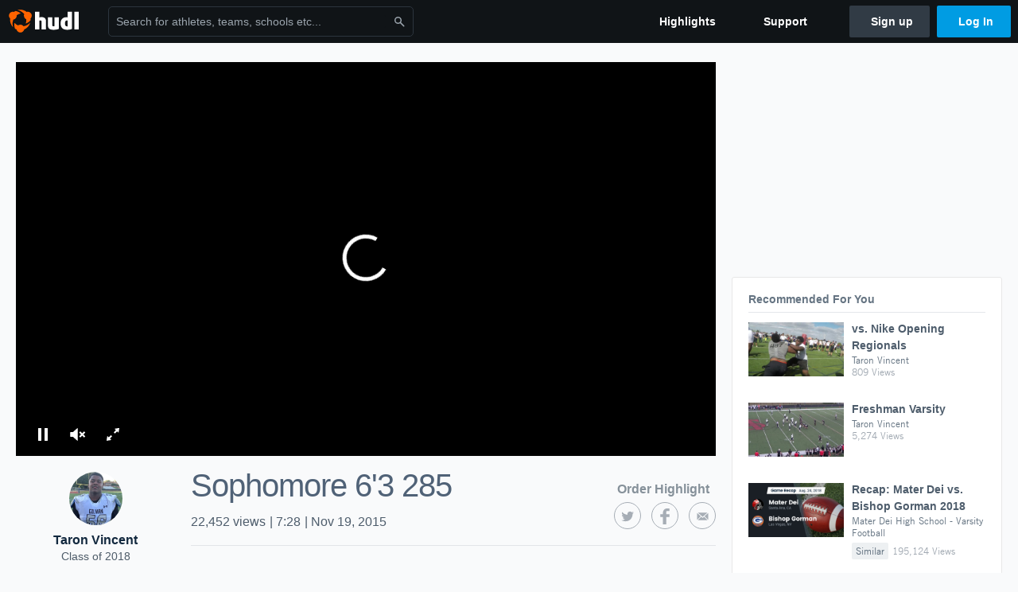

--- FILE ---
content_type: text/html; charset=utf-8
request_url: https://www.hudl.com/video/3/4374278/5721d4f864e96b6380208d01
body_size: 18226
content:








<!DOCTYPE html>
<!--[if lt IE 9]>    <html class="no-js lt-ie9 "> <![endif]-->
<!--[if IE 9]>       <html class="no-js ie9 "> <![endif]-->
<!--[if gte IE 9]><!-->
<html class="no-js ">
<!--<![endif]-->
  <head>


    <script nonce="Ii3Qu/jmNbb36bAEiFpP2T2h">window.__hudlEmbed={"data":{"deviceInfoForLogging":{"device":2,"deviceFamily":"\u0022Mac\u0022","deviceOs":"\u0022Mac OS X 10.15.7\u0022","userAgent":"\u0022ClaudeBot 1.0\u0022"},"hudlUI_webNavi18nMessages":{"navbar.home":"Home","navbar.have_us_call_you":"Have Us Call You","navbar.chat_us":"Chat Us","navbar.email_us":"Email Us","navbar.submit_a_ticket":"Submit a Ticket","navbar.watch_tutorials":"Watch Tutorials","navbar.view_tutorials":"View Tutorials","navbar.give_us_feedback":"Give Us Feedback","navbar.connection_test":"Connection Test","navbar.remote_session":"Remote Session","navbar.video":"Video","navbar.import":"Import","navbar.library":"Library","navbar.analysis":"Analysis","navbar.dashboards":"Dashboards","navbar.sessions":"Sessions","navbar.attributes":"Attributes","navbar.admin":"Admin","navbar.profile":"Profile","navbar.teams_and_users":"Teams \u0026 Users","navbar.zones_and_thresholds":"Zones \u0026 Thresholds","navbar.signal_targets":"Targets","navbar.apps":"Apps","navbar.apps.hudl":"Hudl","navbar.apps.human_performance":"Human Performance","navbar.manage_library":"Manage Library","navbar.highlights":"Highlights","navbar.hudl_classic":"Hudl Classic","navbar.my_athletes":"My Athletes","navbar.my_highlights":"My Highlights","navbar.national_highlights":"National Highlights","navbar.new":"New","navbar.calendar.pro-tip.header":"New Feature","navbar.calendar.pro-tip.bold":"View events for all your teams and organizations in a single place.","navbar.calendar.pro-tip.regular":"This feature is in progress—we’re still making improvements.","navbar.team":"Team","navbar.roster":"Roster","navbar.coaches":"Coaches","navbar.groups":"Groups","navbar.schedule":"Schedule","navbar.activity":"Activity","navbar.add_another_team":"Add Another Team","navbar.breakdown_data":"Breakdown Data","navbar.campaigns":"Campaigns","navbar.keepsakes":"Keepsakes","navbar.use_funds":"Use Funds","navbar.insiders":"Insiders","navbar.team_info":"Team Info","navbar.recruiting":"Recruiting","navbar.recruiting_settings":"Recruiting Settings","navbar.recruiting_college_search":"College Search","navbar.recruiting_verify_athletes":"Verify Athletes","navbar.sharing":"Sharing","navbar.privacy":"Privacy","navbar.stats":"Stats","navbar.messaging":"Messaging","navbar.programs":"Programs","navbar.teams":"Teams","navbar.play_tools":"Play Tools","navbar.practice_scripts":"Practice Scripts","navbar.playbook":"Playbook","navbar.exchanges":"Exchanges","navbar.season_stats":"Season Stats","navbar.reports":"Reports","navbar.bt_scouting":"Scouting","navbar.bt_playlists":"Playlists","navbar.performance_center":"Performance Center","navbar.web_uploader":"Upload","navbar.technique":"Hudl Technique","navbar.other":"Other","navbar.view_profile":"View Profile","navbar.edit_profile":"Edit Profile","navbar.account_settings":"Account Settings","navbar.billing_and_orders":"Billing \u0026 Orders","navbar.tickets_and_passes":"Tickets \u0026 Passes","navbar.livestream_purchases":"Livestream Purchases","navbar.sportscode_licenses":"Sportscode Licenses","navbar.log_out":"Log Out","navbar.account":"Account","navbar.assist_dashboard":"Hudl Assist Dashboard","navbar.quality_control_dashboard":"Quality Control Dashboard","navbar.call":"Call","navbar.call_details":"Call 24 hours a day, 7 days a week","navbar.call_phone_number":"{phoneNumber}","navbar.email":"Email","navbar.email_details":"support@hudl.com","navbar.email_address":"{emailAddress}","navbar.your_profile":"Your Profile","webnav.your_videos":"Your Videos","webnav.community_videos":"Community Videos","webnav.related_members_tab.v2":"Family Members","webnav.your_info":"Your Info","webnav.your_highlights":"Your Highlights","webnav.team_highlights":"Team Highlights","webnav.the_feed":"The Feed","webnav.all":"All","webnav.direct":"Direct","webnav.league_pool":"League Pool","webnav.leagues_pool":"Leagues Pool","webnav.team_settings":"Team Settings","webnav.manage_members":"Manage Team","webnav.team_profile":"Team Profile","webnav.chat":"Chat","webnav.manage":"Manage","navbar.get_help":"Get Help","navbar.help_center":"Help Center","navbar.your_account":"Your Account","webnav.explore":"Explore","webnav.watch_now":"Watch Now","webnav.rewards":"Rewards","navbar.log_in":"Log In","webnav.analyst":"Analyst","webnav.analyst_training":"Training","webnav.quality_analyst":"Quality Analyst","webnav.assist_role":"Hudl Assist Role","webnav.general":"General","webnav.training":"Training","webnav.player_stats":"Player Stats","webnav.player_tracking":"Player Tracking","webnav.auto_submission":"Auto-Submission","webnav.advanced_processes":"Advanced Processes","webnav.assist_experimental":"Experimental","webnav.pool":"Pool","webnav.leagues":"Leagues","webnav.your_recruits":"Your Recruits","webnav.search":"Search","webnav.offensive":"Offensive","webnav.defensive":"Defensive","webnav.special_teams":"Special Teams","webnav.manage_breakdown_data":"Manage Breakdown Data","webnav.current_campaigns":"Current Campaigns","webnav.settings":"Settings","webnav.manage_teams":"Manage Teams","webnav.notifications":"Notifications","webnav.more":"More","webnav.you":"YOU","webnav.teams":"TEAMS","webnav.season":"Season","navbar.sports":"Sports","navbar.about":"About","navbar.products":"Products","navbar.solutions":"Solutions","navbar.sign_up":"Sign up","navbar.support":"Support","navbar.limited_subscription":"Limited Subscription","navbar.highschool":"High School","navbar.highschool_description":"Powerful solutions to power entire departments","navbar.clubyouth":"Club and Youth","navbar.clubyouth_description":"Differentiate and develop your club and athletes","navbar.collegiate":"Collegiate","navbar.collegiate_description":"Performance analysis tools for college athletics","navbar.professional":"Professional","navbar.professional_description":"End-to-end solutions for the world\u0027s top organizations","navbar.bysport":"By Sport","navbar.bysport_description":"See how Hudl works for your sport","navbar.hudl":"Hudl","navbar.hudl_description":"Online and mobile platform for video sharing and review","navbar.sportscode":"Sportscode","navbar.sportscode_description":"Customizable performance analysis","navbar.assist":"Hudl Assist","navbar.assist_description":"Automatic game breakdowns, stats and reports","navbar.focus":"Focus","navbar.focus_description":"Smart camera that automatically records games and practices","navbar.sideline":"Sideline","navbar.sideline_description":"Instant replay for American football teams","navbar.replay":"Replay","navbar.replay_description":"Instant replay for teams using Sportscode","navbar.volleymetrics":"Volleymetrics","navbar.volleymetrics_description":"Powerful solutions to power entire departments","navbar.seeall":"See All","navbar.seeall_description":"Explore the full suite of products","communitysearchbar.placeholder":"Search for athletes, teams, schools etc...","communitysearchbar.title":"Search","communitysearchbar.cancel":"Cancel","communitysearchbar.results_title":"Search Results","communitysearchbar.suggestions":"Suggestions","communitysearchbar.views":"views","communitysearchbar.followers":"followers","communitysearchbar.explore":"Explore","communitysearchbar.explore_title":"Featured and Trending","communitysearchbar.explore_description":"The best content across all of Hudl.","communitysearchbar.enter_query":"Enter a query to search.","communitysearchbar.no_results":"Could not find any results for \u0022{query}\u0022.","webnav.formation_names":"Formation Names","webnav.saved_prospects":"Saved Prospects","navbar.apps.signal":"Signal","navbar.themeselector_dark":"Dark","navbar.themeselector_light":"Light"},"hudlUI_generici18nMessages":{},"hudlUI_generic":{"data":{"salesforce":null,"activityTracker":null,"useUniversalWebNavigation":false,"ns1":null,"qualtrics":null,"decagon":null}},"hudlUI_webNav":{"data":{"globalNav":{"home":{"navigationItem":0,"isActive":false,"displayName":{"translationKey":"navbar.home","translationArguments":{},"translationValue":null},"url":"/home","qaId":"webnav-globalnav-home"},"explore":{"navigationItem":0,"isActive":false,"displayName":{"translationKey":"webnav.watch_now","translationArguments":{},"translationValue":null},"url":"https://fan.hudl.com/","qaId":"webnav-globalnav-watchnow"},"performanceCenter":null,"upload":null,"calendar":null,"notifications":null,"messages":{"hasMessagingFeature":false,"hasUnreadMessages":false,"navigationItem":0,"isActive":false,"displayName":null,"url":null,"qaId":null},"account":{"navigationItem":0,"isActive":false,"displayName":{"translationKey":"navbar.account","translationArguments":{},"translationValue":null},"url":"/profile/","qaId":"webnav-globalnav-account"},"appsMenu":null,"login":{"navigationItem":0,"isActive":false,"displayName":{"translationKey":"navbar.log_in","translationArguments":{},"translationValue":null},"url":"/login","qaId":"webnav-globalnav-login"},"userMenu":{"userItem":{"avatarImg":null,"displayName":{"translationKey":null,"translationArguments":null,"translationValue":null},"unformattedName":null,"email":null},"personalItems":[],"accountItems":[{"navigationItem":6,"isActive":false,"displayName":{"translationKey":"navbar.account_settings","translationArguments":{},"translationValue":null},"url":"/profile/","qaId":"webnav-usermenu-accountsettings"},{"navigationItem":6,"isActive":false,"displayName":{"translationKey":"navbar.livestream_purchases","translationArguments":{},"translationValue":null},"url":"https://vcloud.hudl.com/me/","qaId":"webnav-usermenu-livestreampurchases"},{"navigationItem":6,"isActive":false,"displayName":{"translationKey":"navbar.tickets_and_passes","translationArguments":{},"translationValue":null},"url":"https://fan.hudl.com/ticketing/orders/view","qaId":"webnav-usermenu-ticketsandpasses"}],"logout":{"navigationItem":0,"isActive":false,"displayName":{"translationKey":"navbar.log_out","translationArguments":{},"translationValue":null},"url":"/logout","qaId":"webnav-usermenu-logout"},"help":{"displayName":{"translationKey":"navbar.get_help","translationArguments":{},"translationValue":null},"title":{"translationKey":"navbar.get_help","translationArguments":{},"translationValue":null},"helpItems":[{"titleText":{"translationKey":null,"translationArguments":{},"translationValue":null},"displayText":{"translationKey":"navbar.help_center","translationArguments":{},"translationValue":null},"infoText":{"translationKey":null,"translationArguments":{},"translationValue":null},"url":"/support","qaId":"webnav-helpmenu-helpcenter","linkTarget":null,"openInNewTab":true,"liAttributesString":null},{"titleText":{"translationKey":"navbar.email","translationArguments":{},"translationValue":null},"displayText":{"translationKey":"navbar.email_us","translationArguments":{},"translationValue":null},"infoText":{"translationKey":"navbar.email_details","translationArguments":{},"translationValue":null},"url":"/support/contact","qaId":"webnav-helpmenu-email","linkTarget":null,"openInNewTab":true,"liAttributesString":null}]},"themeSelector":{"darkLabel":{"translationKey":"navbar.themeselector_dark","translationArguments":{},"translationValue":null},"lightLabel":{"translationKey":"navbar.themeselector_light","translationArguments":{},"translationValue":null}}}},"unregisteredNav":{"home":{"navigationItem":0,"isActive":false,"displayName":null,"description":null,"url":"/","qaId":"webnav-unregisterednav-home","unregisteredSubNavItems":null},"sports":null,"about":null,"solutions":{"navigationItem":0,"isActive":false,"displayName":{"translationKey":"navbar.solutions","translationArguments":{},"translationValue":null},"description":null,"url":null,"qaId":"webnav-unregisterednav-solutions","unregisteredSubNavItems":[{"navigationItem":0,"isActive":false,"displayName":{"translationKey":"navbar.highschool","translationArguments":{},"translationValue":null},"description":{"translationKey":"navbar.highschool_description","translationArguments":{},"translationValue":null},"url":"/solutions/highschool/athletic-departments","qaId":"webnav-unregisterednav-highschool","unregisteredSubNavItems":null},{"navigationItem":0,"isActive":false,"displayName":{"translationKey":"navbar.clubyouth","translationArguments":{},"translationValue":null},"description":{"translationKey":"navbar.clubyouth_description","translationArguments":{},"translationValue":null},"url":"/solutions/club-and-youth","qaId":"webnav-unregisterednav-clubyouth","unregisteredSubNavItems":null},{"navigationItem":0,"isActive":false,"displayName":{"translationKey":"navbar.collegiate","translationArguments":{},"translationValue":null},"description":{"translationKey":"navbar.collegiate_description","translationArguments":{},"translationValue":null},"url":"/solutions/collegiate-departments","qaId":"webnav-unregisterednav-collegiate","unregisteredSubNavItems":null},{"navigationItem":0,"isActive":false,"displayName":{"translationKey":"navbar.professional","translationArguments":{},"translationValue":null},"description":{"translationKey":"navbar.professional_description","translationArguments":{},"translationValue":null},"url":"/solutions/professional","qaId":"webnav-unregisterednav-professional","unregisteredSubNavItems":null},{"navigationItem":0,"isActive":false,"displayName":{"translationKey":"navbar.bysport","translationArguments":{},"translationValue":null},"description":{"translationKey":"navbar.bysport_description","translationArguments":{},"translationValue":null},"url":"/sports","qaId":"webnav-unregisterednav-bysport","unregisteredSubNavItems":null}]},"products":{"navigationItem":0,"isActive":false,"displayName":{"translationKey":"navbar.products","translationArguments":{},"translationValue":null},"description":null,"url":null,"qaId":"webnav-unregisterednav-products","unregisteredSubNavItems":[{"navigationItem":0,"isActive":false,"displayName":{"translationKey":"navbar.hudl","translationArguments":{},"translationValue":null},"description":{"translationKey":"navbar.hudl_description","translationArguments":{},"translationValue":null},"url":"/products/hudl","qaId":"webnav-unregisterednav-hudl","unregisteredSubNavItems":null},{"navigationItem":0,"isActive":false,"displayName":{"translationKey":"navbar.sportscode","translationArguments":{},"translationValue":null},"description":{"translationKey":"navbar.sportscode_description","translationArguments":{},"translationValue":null},"url":"/products/sportscode","qaId":"webnav-unregisterednav-sportscode","unregisteredSubNavItems":null},{"navigationItem":0,"isActive":false,"displayName":{"translationKey":"navbar.assist","translationArguments":{},"translationValue":null},"description":{"translationKey":"navbar.assist_description","translationArguments":{},"translationValue":null},"url":"/products/assist","qaId":"webnav-unregisterednav-assist","unregisteredSubNavItems":null},{"navigationItem":0,"isActive":false,"displayName":{"translationKey":"navbar.focus","translationArguments":{},"translationValue":null},"description":{"translationKey":"navbar.focus_description","translationArguments":{},"translationValue":null},"url":"/products/focus","qaId":"webnav-unregisterednav-focus","unregisteredSubNavItems":null},{"navigationItem":0,"isActive":false,"displayName":{"translationKey":"navbar.sideline","translationArguments":{},"translationValue":null},"description":{"translationKey":"navbar.sideline_description","translationArguments":{},"translationValue":null},"url":"/products/sideline","qaId":"webnav-unregisterednav-sideline","unregisteredSubNavItems":null},{"navigationItem":0,"isActive":false,"displayName":{"translationKey":"navbar.replay","translationArguments":{},"translationValue":null},"description":{"translationKey":"navbar.replay_description","translationArguments":{},"translationValue":null},"url":"/products/replay","qaId":"webnav-unregisterednav-replay","unregisteredSubNavItems":null},{"navigationItem":0,"isActive":false,"displayName":{"translationKey":"navbar.volleymetrics","translationArguments":{},"translationValue":null},"description":{"translationKey":"navbar.volleymetrics_description","translationArguments":{},"translationValue":null},"url":"http://volleymetrics.com/","qaId":"webnav-unregisterednav-volleymetrics","unregisteredSubNavItems":null},{"navigationItem":0,"isActive":false,"displayName":{"translationKey":"navbar.seeall","translationArguments":{},"translationValue":null},"description":{"translationKey":"navbar.seeall_description","translationArguments":{},"translationValue":null},"url":"/products","qaId":"webnav-unregisterednav-seeall","unregisteredSubNavItems":null}]},"highlights":{"navigationItem":0,"isActive":false,"displayName":{"translationKey":"navbar.highlights","translationArguments":{},"translationValue":null},"description":null,"url":"/explore","qaId":"webnav-unregisterednav-highlights","unregisteredSubNavItems":null},"support":{"navigationItem":0,"isActive":false,"displayName":{"translationKey":"navbar.support","translationArguments":{},"translationValue":null},"description":null,"url":"/support","qaId":"webnav-unregisterednav-support","unregisteredSubNavItems":null},"signUp":{"navigationItem":0,"isActive":false,"displayName":{"translationKey":"navbar.sign_up","translationArguments":{},"translationValue":null},"description":null,"url":"/register/signup","qaId":"webnav-unregisterednav-signup","unregisteredSubNavItems":null},"logIn":{"navigationItem":0,"isActive":false,"displayName":{"translationKey":"navbar.log_in","translationArguments":{},"translationValue":null},"description":null,"url":"/login","qaId":"webnav-unregisterednav-login","unregisteredSubNavItems":null}},"primaryNav":{"primaryContextSwitcher":null,"primaryTeamSwitcher":{"teamItems":[]},"primaryNavItems":[]},"userId":null,"currentTeamId":null,"mixpanelToken":"e114f3b99b54397ee10dd1506911d73f","includeCommunitySearchBar":true},"fallbackData":null},"i18nLocale":"en","i18nMessages":{"profiles.team.onboarding.share":"Share your personalized Team Profile with the world and build hype around your team!","profiles.unregistered_subscribe.body":"All the best moments—right to your inbox.\n We\u0027ll send you an email once a week with recent highlights from your favorite team.","profiles.unregistered.privacyPolicy.link":"Privacy Policy","profiles.team.onboarding.good_work_banner_image":"Great job, Coach. Now give your Team Profile a banner image to really add some personality to the profile.","profiles.team.update_schedule":"Coach {name}, update your schedule to see your events listed here.","profiles.unregistered.privacyPolicy.description":"By clicking \u0027Subscribe\u0027 you agree to our {privacyPolicyLink}.","profiles.tab_schedule":"Schedule","profiles.highlightcta.get_started_now":"You haven\u0027t created any team highlights. Get started now.","profiles.tab_about":"About","profiles.highlightcta.info_three":"to share with the team, recruiters, and fans.","profiles.unregistered_subscribe.title":"Stay Connected with Weekly Updates","profiles.delete_clip_modal.button":"Got it!","profiles.tab_videos":"Videos","profiles.team.update_scores":"Hi Coach, update the scores in your schedule to see the season record here.","profiles.video.recommendations_label":"Recommended For You","profiles.team.schedule.tie":"Tie","profiles.team.update_roster":"Coach {name}, update your roster to see your athletes listed here.","profiles.highlightcta.info_one":"Highlights you create will show up here.","profiles.highlightcta.button_primary":"Highlight the team\u0027s best plays","profiles.tab_team":"Team","profiles.highlightcta.outstanding_effects":"Add outstanding effects","profiles.onet.test":"Sing it again, Sammy","profiles.video.recommendations_friends_watched":"Friends Watched","profiles.team.update_schedule_label":"Update Your Schedule","profiles.team.update_members_label":"Update Your Team Members","profiles.highlightcta.awesome_plays":"Highlight awesome plays","profiles.team.update_roster_label":"Update Your Roster","profiles.delete_clip_modal.title":"Delete Highlight Clips","profiles.highlightcta.info_two":"You can then combine several into an awesome reel","profiles.delete_clip_modal.header":"Manage Your Highlights","profiles.video.recommendations_view_count":"{localizedViewCount} {views, plural, one {View} other {Views}}","profiles.unregistered_subscribe.button.error":"Try Again","profiles.highlights_tutorial":"Highlight Tutorials","profiles.team.onboarding.good_work_profile_picture":"Good work, Coach. Now give your Team Profile a profile picture.","profiles.highlightcta.public_to_world":"Public to the world","profiles.video.recommendations_featured":"Featured","profiles.highlightcta.button_secondary":"Learn more about highlights","profiles.nothing":"No translations yet","profiles.unregistered_subscribe.input.label":"Email Address","profiles.unregistered_subscribe.button.requesting":"Subscribing","profiles.video.recommendations_similar":"Similar","profiles.unregistered_subscribe.button.default":"Subscribe","profiles.delete_clip_modal.body":"You can now delete clips that have been saved to your highlights. The clip will also be removed from any published reels.","profiles.video.recommendations_trending":"Trending","profiles.unregistered_subscribe.cancel":"Cancel","profiles.tab_timeline":"Timeline","profiles.tab_highlights":"Highlights","profiles.tab_games":"Games","profiles.unregistered_subscribe.button.success":"Subscribed","profiles.tab_contact":"Contact"},"ads":{"networkId":"29795821","targetingData":{"isLogIn":"False","isRecruit":"False","isCoachAd":"False","isAthlete":"False","userGradYear":"0","userTopRole":"Unregistered","userGender":null,"userRegion":null,"userSport":null,"userPosition":null,"adContext":null,"nonPersonalizedAds":"False","contentGradYear":"2018","containerType":"","contentSeries":"CustomReel","contentSport":"Football","contentRegion":"MD","contentGender":"Male"},"overridePaths":{"display_videopagetest":"Display_VideoPageTest"}},"requestStartInMilliseconds":1762361994272,"pageData":{"ads":{"preRollAdData":{"hasLogIn":false,"reelLength":447,"isLogIn":false,"isRecruit":false,"isCoachAd":false,"isAthlete":false,"userGradYear":0,"userTopRole":"Unregistered","userGender":null,"userRegion":null,"userSport":null,"userPosition":null,"adContext":null,"nonPersonalizedAds":false,"contentGradYear":2018,"containerType":"","contentSeries":"CustomReel","contentSport":"Football","contentRegion":"MD","contentGender":"Male"}},"isFollowing":false,"showSuggestions":false,"owner":{"id":"4374278","feedUserType":3,"namePossessive":"Taron Vincent\u0027s","ownerType":"Athlete"},"videoSharingInfo":{"embedCode":"\u003ciframe src=\u0027https://www.hudl.com/embed/video/3/4374278/5721d4f864e96b6380208d01\u0027 width=\u0027640\u0027 height=\u0027360\u0027 frameborder=\u00270\u0027 allowfullscreen\u003e\u003c/iframe\u003e","emailBody":"","emailSubject":"Check out Taron Vincent\u0027s Sophomore 6\u00273 285 on Hudl","pageUrl":"http://www.hudl.com/video/3/4374278/5721d4f864e96b6380208d01","shortenedPageUrl":"http://www.hudl.com/v/2HrWLh","tweetHashTags":"hudl","tweetText":""},"video":{"communityContentId":{"type":2,"relatedId":"5721d4f864e96b6380208d01","secondaryRelatedId":"4374278"},"sources":{"mobile":"https://vh.hudl.com/p-highlights/User/4374278/5721d4f864e96b6380208d01/96a46cb2_360.mp4?v=624216261CF5D408","sd":"https://vh.hudl.com/p-highlights/User/4374278/5721d4f864e96b6380208d01/96a46cb2_480.mp4?v=624216261CF5D408","hd":"https://vh.hudl.com/p-highlights/User/4374278/5721d4f864e96b6380208d01/96a46cb2_720.mp4?v=624216261CF5D408"},"gender":0,"sportId":1,"state":"MD","thumbnailUri":"https://vh.hudl.com/6em/gra/301ae1c9-df14-470c-931b-8bea468d3e8b/uzl9g2bd2d8jhisb-3000_Full.jpg?v=A3A54012031ED408","title":"Sophomore 6\u00273 285","autoGenHighlightType":null,"teamId":"14719"},"clientIpAddress":"18.224.182.186, 172.31.54.14","mediaSnowplowTrackerContext":{"isTrackerEnabled":true,"userId":null,"role":null,"backdooredUserId":null,"isProduction":true,"snowplowCollectorSubdomain":"jnl7d8fsqlfo91xd"}},"isMobile":false,"jwPlayer":{"licenseKey":"/gIG/kPuSEtv2xjMFZ6vtYsI7Wx1Ih73QvGi/w==","enableAds":true,"jwPlayerScript":"https://assets.hudl.com/4bd6b84-b/jwPlayerScript.bundle.js","vastTags":{"video_AthleteFeaturePlayer":"https://pubads.g.doubleclick.net/gampad/ads?sz=640x480\u0026iu=/29795821/Video_AthleteFeaturePlayer\u0026ciu_szs\u0026impl=s\u0026gdfp_req=1\u0026env=vp\u0026output=xml_vast2\u0026unviewed_position_start=1\u0026url=[referrer_url]\u0026correlator=[timestamp]","video_EmbeddablePlayer":"https://pubads.g.doubleclick.net/gampad/ads?sz=640x480\u0026iu=/29795821/Video_EmbeddablePlayer\u0026ciu_szs\u0026impl=s\u0026gdfp_req=1\u0026env=vp\u0026output=xml_vast2\u0026unviewed_position_start=1\u0026url=[referrer_url]\u0026correlator=[timestamp]","video_EmbeddablePlayer_Mobile":"https://pubads.g.doubleclick.net/gampad/ads?sz=640x480\u0026iu=/29795821/Video_EmbeddablePlayer_Mobile\u0026impl=s\u0026gdfp_req=1\u0026env=vp\u0026output=vast\u0026unviewed_position_start=1\u0026url=[referrer_url]\u0026description_url=[description_url]\u0026correlator=[timestamp]","video_VideoPage":"https://pubads.g.doubleclick.net/gampad/ads?sz=640x480\u0026iu=/29795821/Video_VideoPage\u0026ciu_szs\u0026impl=s\u0026gdfp_req=1\u0026env=vp\u0026output=xml_vast2\u0026unviewed_position_start=1\u0026url=[referrer_url]\u0026correlator=[timestamp]","video_VideoPage_Mobile":"https://pubads.g.doubleclick.net/gampad/ads?sz=640x480\u0026iu=/29795821/Video_VideoPage_Mobile\u0026impl=s\u0026gdfp_req=1\u0026env=vp\u0026output=xml_vast2\u0026unviewed_position_start=1\u0026url=[referrer_url]\u0026description_url=[description_url]\u0026correlator=[timestamp]","video_TeamVideoPage":"https://pubads.g.doubleclick.net/gampad/ads?sz=640x480\u0026iu=/29795821/Video_TeamVideoPage_Desktop\u0026impl=s\u0026gdfp_req=1\u0026env=vp\u0026output=xml_vast2\u0026unviewed_position_start=1\u0026url=[referrer_url]\u0026description_url=[description_url]\u0026correlator=[timestamp]","video_TeamVideoPage_Mobile":"https://pubads.g.doubleclick.net/gampad/ads?sz=640x480\u0026iu=/29795821/Video_TeamVideoPage_Mobile\u0026impl=s\u0026gdfp_req=1\u0026env=vp\u0026output=xml_vast2\u0026unviewed_position_start=1\u0026url=[referrer_url]\u0026description_url=[description_url]\u0026correlator=[timestamp]","video_HAN_247Sports":"https://pubads.g.doubleclick.net/gampad/ads?sz=400x300|640x480\u0026iu=/29795821/Video_HAN_247Sports\u0026impl=s\u0026gdfp_req=1\u0026env=vp\u0026output=xml_vast2\u0026unviewed_position_start=1\u0026url=[referrer_url]\u0026description_url=[description_url]\u0026correlator=[timestamp]","video_HAN_247Sports_Player":"https://pubads.g.doubleclick.net/gampad/ads?sz=640x480\u0026iu=/29795821/VIdeo_HAN_247Sports_Player\u0026impl=s\u0026gdfp_req=1\u0026env=vp\u0026output=xml_vast2\u0026unviewed_position_start=1\u0026url=[referrer_url]\u0026description_url=[description_url]\u0026correlator=[timestamp]","video_TimelineEmbeddablePlayer":"https://pubads.g.doubleclick.net/gampad/ads?sz=640x480\u0026iu=/29795821/Video_TeamTimeline_Desktop\u0026impl=s\u0026gdfp_req=1\u0026env=vp\u0026output=xml_vast2\u0026unviewed_position_start=1\u0026url=[referrer_url]\u0026correlator=[timestamp]","video_TimelineEmbeddablePlayer_Mobile":"https://pubads.g.doubleclick.net/gampad/ads?sz=640x480\u0026iu=/29795821/Video_TeamTimeline_Mobile\u0026impl=s\u0026gdfp_req=1\u0026env=vp\u0026output=xml_vast2\u0026unviewed_position_start=1\u0026url=[referrer_url]\u0026correlator=[timestamp]"},"vastTag":"https://pubads.g.doubleclick.net/gampad/ads?sz=640x480\u0026iu=/29795821/Video_VideoPage\u0026ciu_szs\u0026impl=s\u0026gdfp_req=1\u0026env=vp\u0026output=xml_vast2\u0026unviewed_position_start=1\u0026url=[referrer_url]\u0026correlator=[timestamp]","mobileVastTag":"https://pubads.g.doubleclick.net/gampad/ads?sz=640x480\u0026iu=/29795821/Video_VideoPage_Mobile\u0026impl=s\u0026gdfp_req=1\u0026env=vp\u0026output=xml_vast2\u0026unviewed_position_start=1\u0026url=[referrer_url]\u0026description_url=[description_url]\u0026correlator=[timestamp]"},"communityContent":{"communityContentId":{"type":2,"relatedId":"5721d4f864e96b6380208d01","secondaryRelatedId":"4374278"},"reactions":null,"tagging":null,"disableAds":false,"onPlayTrackingPixels":null,"onImpressionTrackingPixels":null,"onReactionTrackingPixels":null,"onVideoFirstQuartileTrackingPixels":null,"onVideoMidpointQuartileTrackingPixels":null,"onVideoThirdQuartileTrackingPixels":null,"onVideoCompleteTrackingPixels":null,"onShareTrackingPixels":null},"type":"Highlight","postRollCtaPercentage":100,"playbackTracking":{"enableBufferLogging":true,"bufferThreshold":2}},"services":{"logInitialPlay":"/video/log-initial-play","logPageLoad":"/video/log-page-load","logPlayerReady":"/video/log-player-ready","logSuggestionClicked":"/video/log-suggestion-clicked","logMoreSuggestionsClicked":"/video/log-more-suggestions-clicked","relatedAthletes":"/video/related-athletes?athleteId=4374278\u0026teamId=14719","recommendedVideos":"/api/v3/community-videos/recommendations","follow":"/api/v2/feedproducer/friendship/follow-user","unfollow":"/api/v2/feedproducer/friendship/unfollow-user","toggleReaction":"/api/v2/feedproducer/reactions/2-308628485/{reaction}","interactions":"/api/v2/feedconsumer/interactions/2-308628485","tags":"/api/v2/feedconsumer/community-content-metadata/2-308628485/tagged-users"},"model":null,"hudl":{"userId":null,"backdoorUserId":null,"currentTeamId":null}};</script>

    <link href="https://sc-ui.hudl.com/uniform-ui-css/1.18.0/uniform-ui.css.gz" rel="stylesheet" type="text/css"/>
<link href="https://sc-ui.hudl.com/uniform-ui-components/all/3/uniform-ui-components_bundled.css.gz" rel="stylesheet" type="text/css"/>
<link href="https://sc-ui.hudl.com/hudl-ui-plugins/webnav/1.46.0/hudl-ui-plugins-webnav_bundled.css.gz" rel="stylesheet" type="text/css"/>
<link href="https://sc-ui.hudl.com/hudl-ui-plugins/generic/1.11.3/hudl-ui-plugins-generic_bundled.css.gz" rel="stylesheet" type="text/css"/>

    <script src="https://sc-ui.hudl.com/uniform-ui-components/all/3/uniform-ui-components_vendor.js.gz" type="text/javascript"></script>
<script src="https://sc-ui.hudl.com/uniform-ui-components/all/3/uniform-ui-components.js.gz" type="text/javascript"></script>
<script src="https://sc-ui.hudl.com/hudl-ui-plugins/webnav/1.46.0/hudl-ui-plugins-webnav_vendor.js.gz" type="text/javascript"></script>
<script src="https://sc-ui.hudl.com/hudl-ui-plugins/webnav/1.46.0/hudl-ui-plugins-webnav.js.gz" type="text/javascript"></script>
<script src="https://sc-ui.hudl.com/hudl-ui-plugins/generic/1.11.3/hudl-ui-plugins-generic_vendor.js.gz" type="text/javascript"></script>
<script src="https://sc-ui.hudl.com/hudl-ui-plugins/generic/1.11.3/hudl-ui-plugins-generic.js.gz" type="text/javascript"></script>

    
    <link href="https://assets.hudl.com/4bd6b84-b/video-page-video.css" rel="stylesheet" type="text/css" />
    <link href="https://assets.hudl.com/4bd6b84-b/video-page.css" rel="stylesheet" type="text/css" />

    <link rel="canonical" href="https://www.hudl.com/video/3/4374278/5721d4f864e96b6380208d01" />
    <meta name="description" content="Sophomore 6&#x27;3 285" />
    <meta name="Author" content="Taron Vincent" />
    <meta name="medium" content="mult" />
    <meta property="fb:app_id" content="137562929649180" />
    <meta property="fb:pages" content="112477931222">

    <meta property="og:description" content="Sophomore 6&#x27;3 285" />
    <meta property="og:image" content="https://vh.hudl.com/6em/gra/301ae1c9-df14-470c-931b-8bea468d3e8b/uzl9g2bd2d8jhisb-3000_Full.jpg?v=A3A54012031ED408" />
        <meta property="og:image:width" content="1920" />
        <meta property="og:image:height" content="1080" />
    <meta property="og:site_name" content="Hudl" />
    <meta property="og:title" content="Sophomore 6&#x27;3 285" />
    <meta property="og:url" content="https://www.hudl.com/video/3/4374278/5721d4f864e96b6380208d01" />

            <meta property="og:type" content="movie" />
            <meta property="og:video:url" content="https://vh.hudl.com/p-highlights/User/4374278/5721d4f864e96b6380208d01/96a46cb2_720.mp4?v=624216261CF5D408" />
            <meta property="og:video:secure_url" content="https://vh.hudl.com/p-highlights/User/4374278/5721d4f864e96b6380208d01/96a46cb2_720.mp4?v=624216261CF5D408" />
            <meta property="og:video:width" content="1280" />
            <meta property="og:video:height" content="720" />
            <meta property="video:duration" content="448" />
            <meta property="og:video:type" content="video/mp4" />

        <meta name="twitter:card" content="summary_large_image" />
    <meta name="twitter:site" content="@Hudl" />
    <meta name="twitter:url" content="https://www.hudl.com/video/3/4374278/5721d4f864e96b6380208d01" />
    <meta name="twitter:title" content="Sophomore 6&#x27;3 285" />
    <meta name="twitter:description" content="Sophomore 6&#x27;3 285" />
    <meta name="twitter:image" content="https://vh.hudl.com/6em/gra/301ae1c9-df14-470c-931b-8bea468d3e8b/uzl9g2bd2d8jhisb-3000_Full.jpg?v=A3A54012031ED408" />
    <meta name="twitter:player" content="https://www.hudl.com/embed/video/3/4374278/5721d4f864e96b6380208d01" />
    <meta name="twitter:player:width" content="640" />
    <meta name="twitter:player:height" content="360" />

        <script type="application/ld+json">
            {
            "@context": "http://schema.org",
            "@type": "VideoObject",
            "name": "Sophomore 6&#x27;3 285",
            "description": "Sophomore 6&#x27;3 285",
            "thumbnailUrl": "https://vh.hudl.com/6em/gra/301ae1c9-df14-470c-931b-8bea468d3e8b/uzl9g2bd2d8jhisb-3000_Full.jpg?v=A3A54012031ED408",
            "uploadDate": "11/19/2015 12:31:42",
            "duration": "7:28",
            "contentUrl": "https://www.hudl.com/video/3/4374278/5721d4f864e96b6380208d01",
            "embedUrl": "https://www.hudl.com/embed/video/3/4374278/5721d4f864e96b6380208d01",
            "interactionCount": "22452"
            }
        </script>
    
<!-- Begin comScore Tag -->
<script>
    var _comscore = _comscore || [];
    _comscore.push({ c1: "2", c2: "24620524" });
    (function () {
        var s = document.createElement("script"), el = document.getElementsByTagName("script")[0]; s.async = true;
        s.src = "https://sb.scorecardresearch.com/cs/24620524/beacon.js";
        el.parentNode.insertBefore(s, el);
    })();
</script>
<noscript>
    <img src="https://sb.scorecardresearch.com/p?c1=2&amp;c2=24620524&amp;cv=3.6.0&amp;cj=1">
</noscript>
<!-- End comScore Tag -->


    <script id="apstag-script" src="//c.amazon-adsystem.com/aax2/apstag.js" nonce="Ii3Qu/jmNbb36bAEiFpP2T2h"></script>
    <script>
        try {
                window.apstag.init({
                    pubID: '6d74a82d-4d86-4019-a5e4-0b2d8ca66595',
                    videoAdServer: 'DFP',
                });
            } catch (e) {
                console.error('Error initializing APS', e);
            }
    </script>


    <title>Sophomore 6&#x27;3 285 - Taron Vincent highlights - Hudl</title>

    
    <meta charset="utf-8">
    <meta name="viewport" content="width=device-width, initial-scale=1, user-scalable=no">
    <link rel="apple-touch-icon-precomposed" href="/images/public/touch-icon-iphone.png" />

    <!-- Are you an amazing app developer? Join us! http://www.hudl.com/jobs -->

    <meta name="msApplication-ID" content="Hudl.Hudl" />
    <meta name="msApplication-PackageFamilyName" content="Hudl.Hudl_a78m69n1qrgkm"/>

  </head>
  <body class="" ontouchstart="">
    <!-- Server side rendered webnav -->
<div id="ssr-webnav"><div data-reactroot="" class="hui-webnav hui-webnav-mobile__you hui-webnav--menu-closed hui-webnav--has-no-teams">
    <nav class="hui-unregisterednav hui-unregisterednav__ssr">
        <a class="hui-unregisterednav__home" data-qa-id="webnav-unregisterednav-home" href="/">
            <svg class="hudl-logo" width="112px" height="48px" viewBox="0 0 112 48">
                <g stroke="none">
                    <path d="M25.6188422,37.8744664 C23.339885,37.8769434 21.3564696,
                     36.3165684 20.8224714,34.1011082 C20.8157345,34.0722752 20.7953796,
                     34.0485284 20.7679156,34.0374612 C20.1189743,33.7764285 19.4922577,
                     33.4632298 18.8939212,33.1009409 C18.8764629,33.090487 18.8630159,
                     33.0744791 18.8557321,33.0554788 C17.9821155,30.7902887 17.7582167,
                     28.3262006 18.209245,25.9406528 C18.2155336,25.9066633 18.2405517,
                     25.8791792 18.2738027,25.8697318 L18.291988,25.8697318 C18.3195625,
                     25.8666869 18.3470185,25.8763968 18.3665477,25.8960998 C19.5712055,
                     27.1982716 21.0308048,28.2387839 22.6546396,28.9529746 C22.6664156,
                     28.9579966 22.6791193,28.9604753 22.6919195,28.9602486 C22.7111801,
                     28.9603172 22.729965,28.9542679 22.7455661,28.9429729 C24.8897848,
                     27.4028393 27.8675735,27.8306931 29.4914002,29.9122259 C29.5087609,
                     29.934779 29.5356806,29.947902 29.5641413,29.9476864 L29.5750525,
                     29.9476864 C30.0242292,29.8867671 30.4843171,29.800389 30.9316753,
                     29.6930984 C33.6145995,29.04157 36.0241759,27.5616278 37.8184454,
                     25.4633002 C37.8359274,25.4428592 37.8615627,25.4312071 37.8884588,
                     25.4314767 C37.9036913,25.4314005 37.9186989,25.4351523 37.9321035,
                     25.4423876 C37.9700059,25.4626063 37.9885866,25.5065921 37.9766575,
                     25.5478598 C36.8957541,29.3696116 34.1259963,32.4869803 30.4579485,
                     34.0101839 C30.4304844,34.0212511 30.4101295,34.0449979 30.4033926,
                     34.0738309 C29.8844662,36.2979157 27.9027135,37.8721325 25.6188422,
                     37.8744664 Z M16.4234493,31.1169728 C16.3988342,31.1171166 16.3752126,
                     31.1072745 16.3579822,31.0896955 C13.5722699,28.2584122 12.2562061,
                     24.2958749 12.7945742,20.3606288 C12.7986473,20.3312413 12.7881261,
                     20.301715 12.766387,20.2815247 C11.1025729,18.7217873 10.7276666,
                     16.2236208 11.8603538,14.2442251 C12.9930409,12.2648295 15.3368292,
                     11.3223316 17.5245687,11.966498 C17.553165,11.9749384 17.5840824,
                     11.968823 17.6073118,11.9501316 C18.1577143,11.512874 18.7434746,
                     11.1220723 19.3585554,10.7817544 C19.3722302,10.7743696 19.3875696,
                     10.7706131 19.4031094,10.7708435 C21.8131339,11.1438279 24.0702365,
                     12.185252 25.9179903,13.7768007 C25.9441002,13.7991701 25.9553591,
                     13.8343535 25.9470867,13.867725 C25.939131,13.9018803 25.9122412,
                     13.9284157 25.8779826,13.9359182 C24.1433542,14.3270196 22.5080598,
                     15.0717526 21.0743377,16.1235567 C21.0477504,16.1426897 21.0335094,
                     16.1746442 21.0370579,16.207207 C21.0544884,16.3727253 21.0632899,
                     16.5390388 21.0634266,16.7054722 C21.0467424,19.1516549 19.2446946,
                     21.2183764 16.8235257,21.5681034 C16.790857,21.572331 16.7630297,
                     21.5938966 16.7507845,21.6244765 C16.5780243,22.0481837 16.4243585,
                     22.4864388 16.2961522,22.9274216 C15.5200055,25.5727542 15.5957139,
                     28.3952116 16.5125572,30.9951343 C16.5228786,31.0236069 16.5183455,
                     31.0553495 16.500467,31.0797951 C16.4825884,31.1042407 16.4537115,
                     31.1181801 16.4234493,31.1169728 L16.4234493,31.1169728 Z M32.5601682,
                     26.5298422 C32.5302641,26.5313292 32.5015446,26.5179995 32.4833771,
                     26.4942006 C32.4652096,26.4704018 32.4599231,26.4391847 32.4692418,
                     26.4107314 C32.9887605,24.7374676 33.1629213,22.9761041 32.9811577,
                     21.233502 C32.9779292,21.2013202 32.9578477,21.173276 32.9284204,
                     21.1598534 C31.1953896,20.3516184 30.0836195,18.616732 30.0733295,
                     16.7045629 C30.0696535,16.0608494 30.1932577,15.422758 30.4370354,
                     14.8269763 C30.4497842,14.7967547 30.4452672,14.7620094 30.4252149,
                     14.736052 C30.1311066,14.3506924 29.8169784,13.9810315 29.4841261,
                     13.6285941 C27.5827746,11.6318387 25.1016753,10.2834888 22.3918621,
                     9.77431322 C22.3477559,9.76670946 22.3157425,9.72814002 22.3163932,
                     9.68338893 C22.3151463,9.64059112 22.3439272,9.60272231 22.3854973,
                     9.59246463 C26.2661438,8.59183447 30.3914602,9.46566738 33.5330813,
                     11.9537686 C33.5493223,11.9667984 33.5695433,11.9738595 33.590365,
                     11.9737719 C33.5994059,11.9751435 33.608602,11.9751435 33.617643,
                     11.9737719 C34.0635338,11.8392297 34.5267034,11.7706136 34.992451,
                     11.7701015 C37.0140355,11.7645997 38.8333967,12.9957848 39.5798692,
                     14.8744664 C40.3263418,16.753148 39.8480988,18.8972162 38.3740061,
                     20.2806154 C38.352267,20.3008057 38.3417459,20.3303321 38.3458189,
                     20.3597196 C38.4236171,20.930473 38.4631069,21.5057954 38.4640233,
                     22.0818257 C38.4640233,22.135471 38.4640233,22.1882071 38.4567492,
                     22.2409432 L38.4503843,22.3418692 C38.4500624,22.3620658 38.4430242,
                     22.3815802 38.4303805,22.397333 C36.9066411,24.290342 34.8841259,
                     25.7197998 32.5910832,26.5243867 L32.5601682,26.5298422 Z" id="mark" fill="#FF6300">
                    </path>
                    <path d="M52.2433929,18.4921346 C51.3104954,18.4947517 50.38597,
                     18.6682501 49.5155991,19.0040383 L49.5155991,11.7555536 L44,
                     11.7555536 L44,34.0692847 L49.5146898,34.0692847 L49.5146898,
                     22.9837947 C49.8837142,22.8294344 50.2803822,22.7520829 50.6803671,
                     22.756484 C51.8460443,22.756484 52.357051,23.3247608 52.357051,
                     24.3767549 L52.357051,34.0692847 L57.8717408,34.0692847 L57.8717408,
                     23.7793823 C57.8717408,20.3715397 55.9395535,18.4921346 52.2433929,
                     18.4921346 L52.2433929,18.4921346 Z M68.4201195,29.834031 C68.1928033,
                     29.9194999 67.7663582,29.9758729 67.2544423,29.9758729 C66.2315196,
                     29.9758729 65.6914164,29.549438 65.6914164,28.5829127 L65.6914164,
                     18.7485411 L60.1767266,18.7485411 L60.1767266,28.4410708 C60.1767266,
                     32.7336068 62.5362682,34.4420743 67.2544423,34.4420743 C69.8131129,
                     34.4420743 72.4563451,33.9874528 73.9348093,33.3055206 L73.9348093,
                     18.7485411 L68.4201195,18.7485411 L68.4201195,29.834031 L68.4201195,
                     29.834031 Z M85.0823934,18.8321914 C84.5535157,18.6909519 84.0094103,
                     18.6146202 83.4620839,18.6048807 C78.6593482,18.6057899 76.2161542,
                     21.6444798 76.2161542,26.394365 C76.2161542,31.6525169 79.0303282,
                     34.4384373 84.2604182,34.4384373 C86.9609341,34.4384373 89.2913792,
                     33.9556293 90.5989017,33.3018836 L90.5989017,11.7528259 L85.0833026,
                     11.7528259 L85.0833026,18.8303729 L85.0823934,18.8321914 Z M85.0823934,
                     30.0595233 C84.8832644,30.1449921 84.514103,30.1731787 84.1440323,
                     30.1731787 C82.5810065,30.1731787 81.7281163,28.9511561 81.7281163,
                     26.3361734 C81.7281163,24.1194391 82.5528193,22.6691966 84.0876579,
                     22.6691966 C84.4859158,22.6691966 84.9123609,22.7546655 85.0823934,
                     22.8401343 L85.0823934,30.0604325 L85.0823934,30.0595233 Z M93.5203689,
                     11.7555536 L93.5203689,34.0692847 L99.0386958,34.0692847 L99.0386958,
                     11.7555536 L93.5203689,11.7555536 L93.5203689,11.7555536 Z" id="hudl" fill="#FFFFFF">
                    </path>
                </g>
            </svg>
        </a>
        <div class="hui-unregisterednav-header-spacer"></div>
        <div class="hui-unregisterednav-buttons">
            <ul>
                <li class="hui-unregisterednav__link-wrapper"><a class="hui-unregisterednav__link hui-unregisterednav__secondary_button hui-unregisterednav__sports" data-qa-id="webnav-unregisterednav-sports" href="/sports"><span>Sports</span></a></li>
                <li class="hui-unregisterednav__link-wrapper"><a class="hui-unregisterednav__link hui-unregisterednav__secondary_button hui-unregisterednav__products" data-qa-id="webnav-unregisterednav-products" href="/products"><span>Products</span></a></li>
                <li class="hui-unregisterednav__link-wrapper"><a class="hui-unregisterednav__link hui-unregisterednav__secondary_button hui-unregisterednav__about" data-qa-id="webnav-unregisterednav-about" href="/about"><span>About</span></a></li>
                <li class="hui-unregisterednav__link-wrapper"><a class="hui-unregisterednav__link hui-unregisterednav__secondary_button hui-unregisterednav__support" data-qa-id="webnav-unregisterednav-support" href="/support"><span>Support</span></a></li>
                <li><a class="hui-unregisterednav__button hui-unregisterednav__signup" data-qa-id="webnav-unregisterednav-signup" href="/register/signup"><span>Sign up</span></a></li>
                <li><a class="hui-unregisterednav__button hui-unregisterednav__login" data-qa-id="webnav-unregisterednav-login" href="/login"><span>Log In</span></a></li>
            </ul>
        </div>
    </nav>
	<div class="hui-webnav__exit-layer" data-qa-id="webnav-mobile-exitlayer"></div>
</div>
</div>
    

<script type="text/javascript">
    function loadAsyncImages() {
        // Lazy load images tagged with async-img
        var asyncImg = document.getElementsByClassName('async-img');
        if (!asyncImg || !asyncImg.length) {
            return;
        }
        Object.values(asyncImg).forEach(element => {
            if (!element) {
                return;
            }
            var newSrc = element.getAttribute('data-src');
            if (element.src !== newSrc) {
                element.src = newSrc;
            }
        });
    }
    if (document.readyState === "complete" ||
       (document.readyState !== "loading" && !document.documentElement.doScroll)) {
        loadAsyncImages();
    } else {
        document.addEventListener("DOMContentLoaded", loadAsyncImages);
    }
</script>





<script>
    document.write('<div id="tester"></div>');
    document.write('<div id="adblock-tester"></div>');
</script>

<div class="container-wrap ">
    <div class="panel-left">
        <noscript>
            <p class="ad-block-alert">
                Oops! It looks like AdBlock or a similar tool has prevented this page from loading. Please disable the plugin for all Hudl.com pages and refresh your browser.
            </p>
        </noscript>

        



<div class="render-status">
        <div class="html-player-container">
    <div class="html-player" id="player">
        <div id="html-player-spinner" class="html-loading-spinner"></div>
    </div>
</div>

</div>


        <div class="video-information-container">
            <!-- related-athletes -->

<div class="owner-container">
    <div class="owner-info">
        <a href="/athlete/4374278" class="js-profile-link">
            <div class="owner-photo-holder">
                    <div class="player-photo" style="background-image: url('https://static.hudl.com/users/prod/4374278_40e648a68689403da04518da84863a9a.jpg')" alt="Taron Vincent"></div>
            </div>
        </a>
    </div>
    <div class="owner-specifics">
            <a href="/athlete/4374278" class="player-name js-profile-link">Taron Vincent</a>

            <h3 class="player-info part-inline uni-text--small uni-text--set-solid"> Class of 2018 </h3>

            <h3 class="player-info marginfix place-or-team uni-text--small" >
                <a class="team-color bio-link" href="/team/14719/roster">
                    Gilman School
                </a>
            </h3>

            <h3 class="player-info place-or-team no-margin uni-text--small">Baltimore, MD</h3>

        <span class="player-info cta-buttons">
                <a href="/athlete/4374278"
                        class="team-color bio-link js-profile-link profile-link margin-needed uni-text--small uni-btn--subtle">View Profile</a>
        </span>
    </div>
</div>


            <div class="highlight-info-reactions-container">
                <!-- related-videos -->
<div class="highlight-info">
    <div class="video-title">
        <h1 class="uni-headline--2">Sophomore 6&#x27;3 285</h1>
            <a href="/order/dvd?ru=/video/3/4374278/5721d4f864e96b6380208d01&amp;i=u4374278-r308628485" class="order-button">Order Highlight</a>
    </div>
    <div class="name-and-tags">
            <a class="video-owner" href="/athlete/4374278">Taron Vincent, Baltimore, MD</a>
        

<!-- tagging -->



    <div class="tagging-container recommendation-design">
        </div>
<!-- end tagging -->

    </div>
    <div class="cta-container">
        <div class="metadata uni-text uni-text--set-solid">
            <div class="metadata-views">22,452 <span class="metadata-label">views</span></div>

            <div class="metadata-duration" style="">
                <span> | </span>7:28
            </div>

                <span> | </span>
                    <div class="metadata-updated">
                        Nov 19, 2015
                    </div>
        </div>
        <div class="athlete-info-cta">
                <a href="#" class="button-social athlete-info-cta-twitter">
                    <svg version="1.1" baseProfile="basic" id="Layer_1"
	                    xmlns="http://www.w3.org/2000/svg" xmlns:xlink="http://www.w3.org/1999/xlink" x="0px" y="0px" viewBox="0 0 612 792"
	                    xml:space="preserve">
                <path d="M550.3,273.2c0.2,5.3,0.3,10.7,0.3,16c0,163.4-119.2,351.6-346.7,351.6c-69.8,0-149.3-26.1-204-61.2
                    c9.7,1.2,28.8,7.6,38.8,7.6c57.9,0,102.5-15.2,144.8-48.4c-54.1-1-91-41.3-106.7-90.4c7.6,1.5,15.3,2.2,23.3,2.2
                    c11.3,0,22.3,6.6,42.7-13.8C86.2,425.4,33.5,384.9,33.5,325c0-0.5,0-1,0-1.5c16.7,9.3,48.2,10.7,68.5,11.3
                    c-33.2-22.2-67.5-55.9-67.5-98.8c0-22.7-4.4-46.1,6.3-64.4c61,74.8,162.4,137.6,265.2,142.8c-2.1-9.1-3.1-29.9-3.1-39.6
                    c0-68.3,55.4-123.6,123.7-123.6c35.6,0,60.9,16.8,83.4,40.8c28.2-5.5,57.7-26.6,81.6-40.8c-9.2,28.9-25.1,62.1-50.6,77.4
                    c25-3,48.8-6.4,71-16.2C595.4,237.2,574.5,255.8,550.3,273.2z"/>
                </svg>
                </a>
                <a href="#" class="button-social athlete-info-cta-facebook">
                    <svg version="1.1" baseProfile="basic" id="Layer_1"
                        xmlns="http://www.w3.org/2000/svg" xmlns:xlink="http://www.w3.org/1999/xlink" x="0px" y="0px" viewBox="0 0 612 792"
                        xml:space="preserve">
                    <path d="M530.4,132h-132c-15.2,0-28.3,28.4-28.3,55l1.9,103.4h158.4v132H372V792H213.6V422.4h-132v-132h132v-79.2
                        C213.6,99.8,296.1,0,402.2,0h128.2V132z"/>
                    </svg>
                </a>
                <a href="#" class="button-social athlete-info-cta-email">
                    <svg version="1.1" baseProfile="basic" id="Layer_1"
                        xmlns="http://www.w3.org/2000/svg" xmlns:xlink="http://www.w3.org/1999/xlink" x="0px" y="0px" viewBox="0 0 612 792"
                        xml:space="preserve">
                    <path d="M399.7,386.4l193.2-162.6v344.2L399.7,386.4z M306,415.1l248.6-210.4H57.4L306,415.1z M554.6,587.2L382.5,415.1L306,472.5
                        l-76.5-57.4L57.4,587.2H554.6z M19.1,223.9v344.2l187.4-181.7L19.1,223.9z"/>
                    </svg>
                </a>
        </div>
    </div>
</div>

            </div>
        </div>
    </div>

    <div class="panel-right">
        
<div id="mobile-ad-container"></div>

<div id="ad-container" class="video-ad"></div>
<div id="suggestions-container"></div>

    </div>
</div>
    <script nonce="Ii3Qu/jmNbb36bAEiFpP2T2h">
        if ('serviceWorker' in navigator) {
            navigator.serviceWorker.register('/video/video-page-service-worker').then(function(registration) {
               // console.log('VideoPageServiceWorker registration successful. Scope: ', registration.scope);
            }).catch(function(error) {
               // console.log('Service worker registration failed:', error);
            });
        } else {
            // console.log('Service workers are not supported.');
        }
    </script>
<iframe style="height:0px;width:0px;visibility:hidden" src="about:blank">
    <!-- this frame prevents back forward cache -->
</iframe>



<footer class="footer-page">
    <section class="band chunky">
        <nav class="nav-footer row">
            <ul class="top-level-nav">
                <li><a href="http://www.hudl.com/">Home</a></li>
                <li><a href="http://www.hudl.com/about/">About</a></li>
                <li><a href="http://public.hudl.com/blog/">Blog</a></li>
                <li><a href="http://www.hudl.com/support/">Support</a></li>
                <li><a href="http://www.hudl.com/signup/">Pricing &amp; Sign-up</a></li>
                <li><a href="http://www.hudl.com/login/">Login</a></li>
            </ul>
            <ul class="top-level-nav">
                <li><a href="http://www.hudl.com/coaches/">Coaches</a></li>
                <li><a href="http://www.hudl.com/athletes/">Athletes</a></li>
                <li><a href="http://recruit.co">Recruiters</a></li>
                <li><a href="http://www.hudl.com/youth/">Club &amp; Youth</a></li>
                <li><a href="http://public.hudl.com/jobs">Jobs</a></li>
                <li><a href="http://public.hudl.com/bits/">Product Team Blog</a></li>
            </ul>
            <ul class="social-links">
                <li><a href="http://twitter.com/Hudl">Follow us on Twitter</a></li>
                <li><a href="https://www.facebook.com/Hudl/">Like us on Facebook</a></li>
                <li><a href="http://www.youtube.com/hudlsupport">Watch our YouTube Channel</a></li>
                <li><a href="http://www.hudl.com/remote/order">Order a Hudl Remote</a></li>
                <li><a href="http://public.hudl.com/privacy/">Privacy Policy</a></li>
                <li><a href="http://public.hudl.com/terms/">Terms &amp; Conditions</a></li>
            </ul>
            <!-- MailChimp Signup Form -->
            <form onsubmit="_gaq.push(['_trackPageview', '/out/subscribe_newsletter']);" target="_blank" class="validate" name="mc-embedded-subscribe-form" id="mc-embedded-subscribe-form" method="post" action="https://www.hudl.com/newsletter">
                <fieldset>
                    <div class="mc-field-group">
                        <input class="btn-default" type="submit" id="mc-embedded-subscribe" name="subscribe" value="Subscribe for Updates" class="button">
                    </div>
                </fieldset>
            </form>
        </nav>
    </section>
    <section class="band slim copyright">
        <div class="row">
            <p>Hudl is a product and service of Agile Sports Technologies, Inc. All text and design &copy; 2007-2025. All rights reserved.</p>
        </div>
    </section>
</footer>



    

    
    <script type="text/javascript" src="https://assets.hudl.com/4bd6b84-b/vendor.bundle.js" nonce="Ii3Qu/jmNbb36bAEiFpP2T2h"></script>
    <script async="async" src="https://assets.hudl.com/4bd6b84-b/jwPlayerScript.bundle.js" nonce="Ii3Qu/jmNbb36bAEiFpP2T2h"></script>
    <script async="async" src="https://assets.hudl.com/4bd6b84-b/jw-player.bundle.js" nonce="Ii3Qu/jmNbb36bAEiFpP2T2h"></script>
    <script async="async" src="https://assets.hudl.com/4bd6b84-b/video-page-video.bundle.js" nonce="Ii3Qu/jmNbb36bAEiFpP2T2h"></script>
    <script async="async" src="https://assets.hudl.com/4bd6b84-b/video-page.bundle.js" data-webpack-entry-point nonce="Ii3Qu/jmNbb36bAEiFpP2T2h"></script>
    <script async="async" src="https://securepubads.g.doubleclick.net/tag/js/gpt.js" nonce="Ii3Qu/jmNbb36bAEiFpP2T2h"></script>



    <script type="text/javascript" data-script-id="PerformanceMonitoringEmbeddedScriptTag" nonce="Ii3Qu/jmNbb36bAEiFpP2T2h">window.__hudlPerformanceConfig = {"contentSelector":"","scriptIsAsync":false};
/*
* This file is inlined into all page headers when performance monitoring is enabled. It will be minified on prod,
* but should still be kept trimmed as best as possible.
*/
(function (window, document) {
    // These should exist on any supported browser. If not, then don't worry about tracking anything.
    if (!(document.querySelector && window.performance && performance.timing)) {
        return;
    }
    if (!window.__hudlPerformanceConfig) {
        console.error('Missing performance timing config.');
        return;
    }

    var timing = performance.timing;
    // Track full page loading time, including redirect to match Google Analytics behavior (https://support.google.com/analytics/answer/1205784?hl=en)
    var requestStartTime = timing.fetchStart - (timing.redirectEnd - timing.redirectStart);
    var config = window.__hudlPerformanceConfig;
    var contentElementSelector = config.contentSelector;
    var scriptIsAsync = config.scriptIsAsync;
    var onMetricsCollectedCallbacks = [];
    var contentElement = null;
    var scriptIsReady = false;
    var pageIsLoaded = false;
    var bodyIsRendered = false;
    var contentIsRendered = false;
    var metricsAreCollected = false;
    // Time until we log a warning if metrics have not been collected (to debug stalled pages)
    var loadFailedWarningDelay = 15 * 1000;
    // Check rendering at 60 fps
    var renderingCheckInterval = 1000 / 60;
    var metrics = {};

    // Event names - changing these affects analytics reporting
    var scriptReadyEvent = 'Time to JavaScript Ready';
    var bodyRenderedEvent = 'Time to First Render';
    var contentRenderedEvent = 'Time to Main Content Rendered';
    var domParsingEvent = 'DOM Parsing Time';
    var pageLoadedEvent = 'Page Load Time';

    function recordMetric (name, time) {
        metrics[name] = time;
    }

    function eventComplete (name) {
        var stopTime = +new Date();
        recordMetric(name, stopTime - requestStartTime);
    }

    function enqueueMetricsCollectedCallback (func) {
        onMetricsCollectedCallbacks.push(func);
    }

    var collectionTimeout = setTimeout(function () {
        if (!metricsAreCollected) {
            // Log warning that there is likely a configuration issue
            console.warn('Performance metrics have not been collected after ' + (loadFailedWarningDelay / 1000) + ' seconds. http://bit.ly/hudl-performance-monitoring-console-warning');
//            timeoutWarningLogged = true;
            // In the case that this was just an excessive delay, log so we know there isn't a configuration issue
            enqueueMetricsCollectedCallback(function () {
                console.log('Performance metrics have been successfully collected.');
            });
        }
    }, loadFailedWarningDelay);


    function tryCompleteMetrics () {
        if (pageIsLoaded && scriptIsReady && bodyIsRendered && contentIsRendered) {
            clearTimeout(collectionTimeout);
            metricsAreCollected = true;

            var func;
            while (typeof (func = onMetricsCollectedCallbacks.shift()) === 'function') {
                try {
                    func(metrics);
                } catch (e) {
                    console.error('Error executing callback:', e);
                }
            }
        }
    }

    function onScriptReady () {
        if (scriptIsReady) {
            console.warn('Script ready already invoked.');
        }
        eventComplete(scriptReadyEvent);
        scriptIsReady = true;
        tryCompleteMetrics();
    }

    function hasSize (elem) {
        return elem && elem.clientHeight && elem.clientWidth;
    }

    function checkRendering () {
        if (!bodyIsRendered) {
            if (hasSize(document.body)) {
                bodyIsRendered = true;
                eventComplete(bodyRenderedEvent);
            }
        }
        if (bodyIsRendered && !contentIsRendered) {
            if (!contentElementSelector) {
                contentIsRendered = true;
                eventComplete(contentRenderedEvent);
            } else {
                if (hasSize(contentElement || (contentElement = document.querySelector(contentElementSelector)))) {
                    contentIsRendered = true;
                    eventComplete(contentRenderedEvent);
                }
            }
        }
        if (!bodyIsRendered || !contentIsRendered) {
            setTimeout(checkRendering, renderingCheckInterval);
        }
        tryCompleteMetrics();
    }

    function onLoad () {
        pageIsLoaded = true;
        eventComplete(pageLoadedEvent);
        // Time spent processing the DOM
        recordMetric(domParsingEvent, timing.domInteractive - timing.domLoading);
        if (!scriptIsAsync) {
            onScriptReady();
        }
        tryCompleteMetrics();
    }


    var oldOnload = window.onload;
    window.onload = typeof oldOnload === 'function' ? function () {
        oldOnload();
        onLoad();
    } : onLoad;


    checkRendering();

    // Not storing on the Hudl object because it likely doesn't exist yet and we can't depend on it not getting overwritten if we create it.
    // Exporting this last so its presence indicates the feature was fully initialized and *should* be functioning properly.
    window._hudlPerformanceTiming = {
        onMetricsCollected: enqueueMetricsCollectedCallback,
        asyncScriptReady: function () {
            if (!scriptIsAsync) {
                console.warn('asyncScriptReady called but page is not configured for async JavaScript loading.');
            }
            onScriptReady();
        },
        _metrics: metrics
    };
}(window, document));
</script>
        <script type="text/javascript" data-script-id="GoogleAnalyticsEmbeddedScriptTag" nonce="Ii3Qu/jmNbb36bAEiFpP2T2h">window.__hudlGaConfig = {"accountId":"G-29LPHS2HWC","trackPageview":true,"userRole":"Not logged in","isDebug":false,"sampleRate":0,"customVar1Name":null,"customVar1Value":null,"customVar2Name":null,"customVar2Value":null,"customVar3Name":null,"customVar3Value":null,"customVar5Name":null,"customVar5Value":null};
/*
 * This file is injected as a minified inline head script when Google Analytics reporting is enabled.
 */
(function (window) {

    var analyticsConfig = window.__hudlGaConfig;

    if (!analyticsConfig) {
        console.error('Missing analytics config. Analytics disabled.');
        return;
    }

    var accountId = analyticsConfig.accountId,
        trackPageview = analyticsConfig.trackPageview,
        customVar1Name = analyticsConfig.customVar1Name,
        customVar1Value = analyticsConfig.customVar1Value,
        customVar2Name = analyticsConfig.customVar2Name,
        customVar2Value = analyticsConfig.customVar2Value,
        customVar3Name = analyticsConfig.customVar3Name,
        customVar3Value = analyticsConfig.customVar3Value,
        customVar5Name = analyticsConfig.customVar5Name,
        customVar5Value = analyticsConfig.customVar5Value,
        userRole = analyticsConfig.userRole,
        isDebug = analyticsConfig.isDebug,
        sampleRate = analyticsConfig.sampleRate;

    if ((typeof accountId === 'string') && (accountId.slice(0, 2) === 'UA')) {
        console.error('Invalid analytics account ID. Analytics disabled.');
        return;
    }

    // Inject the gtag into the page, high up in the <head>
    (function () {
        var headEl = document.querySelector('head');
        var firstScriptEl = headEl.querySelector('script');
        var trackerEl = document.createElement('script');
        trackerEl.async = true;
        trackerEl.src = `https://www.googletagmanager.com/gtag/js?id=${accountId}`;
        headEl.insertBefore(trackerEl, firstScriptEl);
    })();

    // Custom dimensions need to be defined and set on the gtag instance
    // before we can send them along with events.
    var customDimensions = {};
    customDimensions['user_role'] = 'Login Status (Session)';

    // This is how we _could_ track predefined custom vars, but I don't
    // think the naming will be quite right, as GA4 dimensions have a
    // name (`user_role`), a label ("User Role"), and a value ("Logged out").
    // Note: the Google style convention in GA4 is for
    // events/dimensions/vars/etc to be snake case (lowercase with
    // underscores).

    // if (customVar1Name && customVar1Value) {
    //     customDimensions[customVar1Name] = customVar1Value;
    // }

    window.dataLayer = window.dataLayer || [];
    function gtag(){ dataLayer.push(arguments); }
    gtag('js', new Date());
    // Call the `set` method first, defining the custom dimensions, so that we sent
    // along with the initial pageview event
    gtag('set', { 'custom_map': customDimensions });
    gtag(
        'config',
        accountId,
        {
            'send_page_view': trackPageview,
            'debug_mode': isDebug,
            'user_role': userRole
        }
    );

    // TBD
    // Send performance monitoring data to analytics
    //var performanceTiming = window._hudlPerformanceTiming;
    //if (performanceTiming && typeof performanceTiming.onMetricsCollected === 'function') {
    //    performanceTiming.onMetricsCollected(function (metrics) {
    //        // Setting some sort of maximum to help prevent extreme outliers from skewing data
    //        var max = 5 * 60 * 1000; // 5 minutes
    //
    //        // Check to be safe, but we're only tracking metrics in HTML5 browsers
    //        if (Object.entries) {
    //            Object.entries(metrics).forEach(([key, value]) => {
    //                // Filter out null and invalid timings
    //                if (!isNaN(value) && value >= 0 && value < max) {
    //                    // Send analytics event
    //                    gtag('event', '_trackTiming', {
    //                        'event_category': 'Performance',
    //                        'event_label': key,
    //                        'value': value
    //                    });
    //                }
    //            });
    //        }
    //    });
    //}
}(window));
</script>
  </body>
</html>


--- FILE ---
content_type: text/html; charset=utf-8
request_url: https://www.google.com/recaptcha/api2/aframe
body_size: 267
content:
<!DOCTYPE HTML><html><head><meta http-equiv="content-type" content="text/html; charset=UTF-8"></head><body><script nonce="r7KuXvq05h0zI-ttyF-iXA">/** Anti-fraud and anti-abuse applications only. See google.com/recaptcha */ try{var clients={'sodar':'https://pagead2.googlesyndication.com/pagead/sodar?'};window.addEventListener("message",function(a){try{if(a.source===window.parent){var b=JSON.parse(a.data);var c=clients[b['id']];if(c){var d=document.createElement('img');d.src=c+b['params']+'&rc='+(localStorage.getItem("rc::a")?sessionStorage.getItem("rc::b"):"");window.document.body.appendChild(d);sessionStorage.setItem("rc::e",parseInt(sessionStorage.getItem("rc::e")||0)+1);localStorage.setItem("rc::h",'1762362001485');}}}catch(b){}});window.parent.postMessage("_grecaptcha_ready", "*");}catch(b){}</script></body></html>

--- FILE ---
content_type: text/css; charset=utf-8
request_url: https://sc-ui.hudl.com/uniform-ui-css/1.18.0/uniform-ui.css.gz
body_size: 18467
content:
@-webkit-viewport{width:device-width}@-moz-viewport{width:device-width}@-ms-viewport{width:device-width}@-o-viewport{width:device-width}@viewport{width:device-width}html{-webkit-box-sizing:border-box;box-sizing:border-box}*,:after,:before{-webkit-box-sizing:inherit;box-sizing:inherit}html{-ms-text-size-adjust:100%;-webkit-text-size-adjust:100%}body{margin:0}article,aside,footer,header,nav,section{display:block}h1{font-size:2em;margin:.67em 0}figcaption,figure,main{display:block}figure{margin:1em 40px}hr{-webkit-box-sizing:content-box;box-sizing:content-box;height:0;overflow:visible}pre{font-family:monospace,monospace;font-size:1em}a{background-color:transparent;-webkit-text-decoration-skip:objects}a:active,a:hover{outline-width:0}abbr[title]{border-bottom:none;text-decoration:underline;-webkit-text-decoration:underline dotted;text-decoration:underline dotted}b,strong{font-weight:inherit;font-weight:bolder}code,kbd,samp{font-family:monospace,monospace;font-size:1em}dfn{font-style:italic}mark{background:#ff0;color:#000}small{font-size:80%}sub,sup{font-size:75%;line-height:0;position:relative;vertical-align:baseline}sub{bottom:-.25em}sup{top:-.5em}audio,video{display:inline-block}audio:not([controls]){display:none;height:0}img{border-style:none}svg:not(:root){overflow:hidden}button,input,optgroup,select,textarea{font-family:helvetica,arial,sans-serif;font-size:100%;line-height:1;margin:0}button,input{overflow:visible}button,select{text-transform:none}[type=reset],[type=submit],button,html [type=button]{-webkit-appearance:button}[type=button]::-moz-focus-inner,[type=reset]::-moz-focus-inner,[type=submit]::-moz-focus-inner,button::-moz-focus-inner{border-style:none;padding:0}[type=button]:-moz-focusring,[type=reset]:-moz-focusring,[type=submit]:-moz-focusring,button:-moz-focusring{outline:1px dotted ButtonText}fieldset{border:1px solid silver;margin:0 2px;padding:.35em .625em .75em}legend{-webkit-box-sizing:border-box;box-sizing:border-box;color:inherit;display:table;max-width:100%;padding:0;white-space:normal}progress{display:inline-block;vertical-align:baseline}textarea{overflow:auto}[type=checkbox],[type=radio]{-webkit-box-sizing:border-box;box-sizing:border-box;padding:0}[type=number]::-webkit-inner-spin-button,[type=number]::-webkit-outer-spin-button{height:auto}[type=search]{-webkit-appearance:textfield;outline-offset:-2px}[type=search]::-webkit-search-cancel-button,[type=search]::-webkit-search-decoration{-webkit-appearance:none}::-webkit-input-placeholder{color:inherit}::-webkit-file-upload-button{-webkit-appearance:button;font:inherit}details,menu{display:block}summary{display:list-item}canvas{display:inline-block}[hidden],template{display:none}html{-webkit-tap-highlight-color:rgba(0,0,0,0)}body{background-color:#fff;font-family:helvetica,arial,sans-serif!important;font-size:1rem;line-height:1;color:#13293f;-webkit-font-smoothing:antialiased;-moz-osx-font-smoothing:grayscale}table{border-collapse:collapse;border-spacing:0}td,th{padding:0}pre{overflow:auto}dl,ol,ul{margin:0;padding:0}li{list-style-position:inside}dd,p{margin:0}h1,h2,h3,h4,h5,h6{font-family:helvetica,arial,sans-serif;margin:0;font-weight:400}audio,canvas,iframe,img,svg,video{vertical-align:middle}img{max-width:100%}figure{margin:0}fieldset{margin:0;padding:0;border:0}body{display:-webkit-box;display:-ms-flexbox;display:flex;min-height:100vh;-webkit-box-orient:vertical;-webkit-box-direction:normal;-ms-flex-direction:column;flex-direction:column}#main{-webkit-box-flex:1;-ms-flex:1;flex:1}.uni-env--dark{color:#e6f2ff}.uni-env--light{color:#13293f}.uni-bg--level0{background-color:#fff}.uni-env--dark .uni-bg--level0{background-color:#101417}.uni-env--light .uni-bg--level0{background-color:#fff}[class*=uni-env--] .uni-env--dark .uni-bg--level0{background-color:#101417}[class*=uni-env--] .uni-env--light .uni-bg--level0{background-color:#fff}[class*=uni-env--] [class^=uni-env--] .uni-env--dark .uni-bg--level0{background-color:#101417}.uni-bg--level0--accent{background-color:#edf0f2}.uni-env--dark .uni-bg--level0--accent{background-color:#232a31}.uni-env--light .uni-bg--level0--accent{background-color:#edf0f2}[class*=uni-env--] .uni-env--dark .uni-bg--level0--accent{background-color:#232a31}[class*=uni-env--] .uni-env--light .uni-bg--level0--accent{background-color:#edf0f2}[class*=uni-env--] [class^=uni-env--] .uni-env--dark .uni-bg--level0--accent{background-color:#232a31}.uni-bg--level1{background-color:#f9fafb}.uni-env--dark .uni-bg--level1{background-color:#191f24}.uni-env--light .uni-bg--level1{background-color:#f9fafb}[class*=uni-env--] .uni-env--dark .uni-bg--level1{background-color:#191f24}[class*=uni-env--] .uni-env--light .uni-bg--level1{background-color:#f9fafb}[class*=uni-env--] [class^=uni-env--] .uni-env--dark .uni-bg--level1{background-color:#191f24}.uni-bg--level1--accent{background-color:#e4e7eb}.uni-env--dark .uni-bg--level1--accent{background-color:#2c353e}.uni-env--light .uni-bg--level1--accent{background-color:#e4e7eb}[class*=uni-env--] .uni-env--dark .uni-bg--level1--accent{background-color:#2c353e}[class*=uni-env--] .uni-env--light .uni-bg--level1--accent{background-color:#e4e7eb}[class*=uni-env--] [class^=uni-env--] .uni-env--dark .uni-bg--level1--accent{background-color:#2c353e}.uni-bg--level2{background-color:#f2f5f7}.uni-env--dark .uni-bg--level2{background-color:#232a31}.uni-env--light .uni-bg--level2{background-color:#f2f5f7}[class*=uni-env--] .uni-env--dark .uni-bg--level2{background-color:#232a31}[class*=uni-env--] .uni-env--light .uni-bg--level2{background-color:#f2f5f7}[class*=uni-env--] [class^=uni-env--] .uni-env--dark .uni-bg--level2{background-color:#232a31}.uni-bg--level2--accent{background-color:#dce1e6}.uni-env--dark .uni-bg--level2--accent{background-color:#313b45}.uni-env--light .uni-bg--level2--accent{background-color:#dce1e6}[class*=uni-env--] .uni-env--dark .uni-bg--level2--accent{background-color:#313b45}[class*=uni-env--] .uni-env--light .uni-bg--level2--accent{background-color:#dce1e6}[class*=uni-env--] [class^=uni-env--] .uni-env--dark .uni-bg--level2--accent{background-color:#313b45}.uni-bg--level3{background-color:#ebeff2}.uni-env--dark .uni-bg--level3{background-color:#353f4a}.uni-env--light .uni-bg--level3{background-color:#ebeff2}[class*=uni-env--] .uni-env--dark .uni-bg--level3{background-color:#353f4a}[class*=uni-env--] .uni-env--light .uni-bg--level3{background-color:#ebeff2}[class*=uni-env--] [class^=uni-env--] .uni-env--dark .uni-bg--level3{background-color:#353f4a}.uni-bg--level3--accent{background-color:#d3d8de}.uni-env--dark .uni-bg--level3--accent{background-color:#45525e}.uni-env--light .uni-bg--level3--accent{background-color:#d3d8de}[class*=uni-env--] .uni-env--dark .uni-bg--level3--accent{background-color:#45525e}[class*=uni-env--] .uni-env--light .uni-bg--level3--accent{background-color:#d3d8de}[class*=uni-env--] [class^=uni-env--] .uni-env--dark .uni-bg--level3--accent{background-color:#45525e}.uni-icon__container{display:inline-block;border-radius:.25rem;line-height:0}.uni-icon{color:#3a4d5f;width:1.5rem;height:1.5rem;fill:currentColor;fill-rule:evenodd;pointer-events:none}.uni-env--dark .uni-icon{color:#ebf5ff}.uni-env--light .uni-icon{color:#3a4d5f}[class*=uni-env--] .uni-env--dark .uni-icon{color:#ebf5ff}[class*=uni-env--] .uni-env--light .uni-icon{color:#3a4d5f}[class*=uni-env--] [class^=uni-env--] .uni-env--dark .uni-icon{color:#ebf5ff}.uni-icon--contrast{color:#13293f}.uni-env--dark .uni-icon--contrast{color:#e6f2ff}.uni-env--light .uni-icon--contrast{color:#13293f}[class*=uni-env--] .uni-env--dark .uni-icon--contrast{color:#e6f2ff}[class*=uni-env--] .uni-env--light .uni-icon--contrast{color:#13293f}[class*=uni-env--] [class^=uni-env--] .uni-env--dark .uni-icon--contrast{color:#e6f2ff}.uni-icon--default{color:#3a4d5f}.uni-env--dark .uni-icon--default{color:#ebf5ff}.uni-env--light .uni-icon--default{color:#3a4d5f}[class*=uni-env--] .uni-env--dark .uni-icon--default{color:#ebf5ff}[class*=uni-env--] .uni-env--light .uni-icon--default{color:#3a4d5f}[class*=uni-env--] [class^=uni-env--] .uni-env--dark .uni-icon--default{color:#ebf5ff}.uni-icon--subtle{color:#506277}.uni-env--dark .uni-icon--subtle{color:#9daab8}.uni-env--light .uni-icon--subtle{color:#506277}[class*=uni-env--] .uni-env--dark .uni-icon--subtle{color:#9daab8}[class*=uni-env--] .uni-env--light .uni-icon--subtle{color:#506277}[class*=uni-env--] [class^=uni-env--] .uni-env--dark .uni-icon--subtle{color:#9daab8}.uni-icon--nonessential{color:rgba(19,41,63,.4)}.uni-env--dark .uni-icon--nonessential{color:rgba(230,242,255,.4)}.uni-env--light .uni-icon--nonessential{color:rgba(19,41,63,.4)}[class*=uni-env--] .uni-env--dark .uni-icon--nonessential{color:rgba(230,242,255,.4)}[class*=uni-env--] .uni-env--light .uni-icon--nonessential{color:rgba(19,41,63,.4)}[class*=uni-env--] [class^=uni-env--] .uni-env--dark .uni-icon--nonessential{color:rgba(230,242,255,.4)}.uni-icon--nonzero{fill-rule:nonzero}.uni-icon--show-browser-tooltip{pointer-events:all}.uni-icon--reverse{fill:#fff}.uni-icon--active{fill:#ff6300}.uni-icon--lt{fill:#506277}.uni-icon__container--primary{background-color:#009ce3}.uni-icon__container--danger{background-color:#f2b600}.uni-icon__container--success{background-color:#78a100}.uni-icon--small{width:1rem;height:1rem}.uni-icon--medium{width:1.5rem;height:1.5rem}.uni-icon--large{width:2rem;height:2rem}.uni-icon-label__wrapper{display:inline-block}.uni-icon-label{position:absolute;top:0;left:0;padding:.25rem;border-radius:2px;font-size:10px;font-weight:700;opacity:.2;visibility:hidden;z-index:1000}.uni-env--light .uni-icon-label,.uni-icon-label{background-color:#191f24;color:#e6f2ff}.uni-env--dark .uni-icon-label{background-color:#f9fafb;color:#13293f}.uni-icon-label--is-shown{visibility:visible}.uni-icon-label--animate{opacity:1;-webkit-transition:opacity .2s ease,-webkit-transform .2s cubic-bezier(.19,1,.22,1);transition:opacity .2s ease,-webkit-transform .2s cubic-bezier(.19,1,.22,1);-o-transition:opacity .2s ease,transform .2s cubic-bezier(.19,1,.22,1);transition:opacity .2s ease,transform .2s cubic-bezier(.19,1,.22,1);transition:opacity .2s ease,transform .2s cubic-bezier(.19,1,.22,1),-webkit-transform .2s cubic-bezier(.19,1,.22,1)}.uni-icon-label--animate.uni-icon-label--top{-webkit-transform:translate3d(0,-.25rem,0);transform:translate3d(0,-.25rem,0)}.uni-icon-label--animate.uni-icon-label--bottom{-webkit-transform:translate3d(0,.25rem,0);transform:translate3d(0,.25rem,0)}.uni-headline--1{font-family:helvetica,arial,sans-serif;font-weight:300;letter-spacing:-.025em;font-size:2.5rem;color:#506277;line-height:1}@media (max-width:37.4375rem){.uni-headline--1{font-size:1.875rem}}.uni-env--dark .uni-headline--1{color:#9daab8}.uni-env--light .uni-headline--1{color:#506277}[class*=uni-env--] .uni-env--dark .uni-headline--1{color:#9daab8}[class*=uni-env--] .uni-env--light .uni-headline--1{color:#506277}[class*=uni-env--] [class^=uni-env--] .uni-env--dark .uni-headline--1{color:#9daab8}@media (max-width:37.4375rem){.uni-headline--1{line-height:1.06667}}.uni-headline--2{font-family:helvetica,arial,sans-serif;font-weight:300;letter-spacing:-.025em;font-size:1.875rem;color:#506277;line-height:1.06667}@media (max-width:37.4375rem){.uni-headline--2{font-size:1.375rem}}.uni-env--dark .uni-headline--2{color:#9daab8}.uni-env--light .uni-headline--2{color:#506277}[class*=uni-env--] .uni-env--dark .uni-headline--2{color:#9daab8}[class*=uni-env--] .uni-env--light .uni-headline--2{color:#506277}[class*=uni-env--] [class^=uni-env--] .uni-env--dark .uni-headline--2{color:#9daab8}@media (max-width:37.4375rem){.uni-headline--2{line-height:1.09091}}.uni-headline--3{font-family:helvetica,arial,sans-serif;font-weight:400;letter-spacing:-.015em;font-size:1.375rem;color:#13293f;line-height:1.18182}@media (max-width:37.4375rem){.uni-headline--3{font-size:1.125rem}}.uni-env--dark .uni-headline--3{color:#e6f2ff}.uni-env--light .uni-headline--3{color:#13293f}[class*=uni-env--] .uni-env--dark .uni-headline--3{color:#e6f2ff}[class*=uni-env--] .uni-env--light .uni-headline--3{color:#13293f}[class*=uni-env--] [class^=uni-env--] .uni-env--dark .uni-headline--3{color:#e6f2ff}@media (max-width:37.4375rem){.uni-headline--3{line-height:1.16667}}.uni-subhead{font-family:helvetica,arial,sans-serif;font-weight:700;font-size:1rem;color:#13293f;line-height:1}.uni-env--dark .uni-subhead{color:#e6f2ff}.uni-env--light .uni-subhead{color:#13293f}[class*=uni-env--] .uni-env--dark .uni-subhead{color:#e6f2ff}[class*=uni-env--] .uni-env--light .uni-subhead{color:#13293f}[class*=uni-env--] [class^=uni-env--] .uni-env--dark .uni-subhead{color:#e6f2ff}.uni-subhead--small{font-family:helvetica,arial,sans-serif;font-weight:700;font-size:.875rem;color:#13293f;line-height:1}.uni-env--dark .uni-subhead--small{color:#e6f2ff}.uni-env--light .uni-subhead--small{color:#13293f}[class*=uni-env--] .uni-env--dark .uni-subhead--small{color:#e6f2ff}[class*=uni-env--] .uni-env--light .uni-subhead--small{color:#13293f}[class*=uni-env--] [class^=uni-env--] .uni-env--dark .uni-subhead--small{color:#e6f2ff}.uni-subhead--small.uni-subhead--subtle{color:#506277}.uni-env--dark .uni-subhead--small.uni-subhead--subtle{color:#9daab8}.uni-env--light .uni-subhead--small.uni-subhead--subtle{color:#506277}[class*=uni-env--] .uni-env--dark .uni-subhead--small.uni-subhead--subtle{color:#9daab8}[class*=uni-env--] .uni-env--light .uni-subhead--small.uni-subhead--subtle{color:#506277}[class*=uni-env--] [class^=uni-env--] .uni-env--dark .uni-subhead--small.uni-subhead--subtle{color:#9daab8}.uni-text--large{font-family:helvetica,arial,sans-serif;font-weight:300;font-size:1.125rem;color:#3a4d5f;line-height:1.44444}.uni-env--dark .uni-text--large{color:#ebf5ff}.uni-env--light .uni-text--large{color:#3a4d5f}[class*=uni-env--] .uni-env--dark .uni-text--large{color:#ebf5ff}[class*=uni-env--] .uni-env--light .uni-text--large{color:#3a4d5f}[class*=uni-env--] [class^=uni-env--] .uni-env--dark .uni-text--large{color:#ebf5ff}.uni-text{font-family:helvetica,arial,sans-serif;font-weight:400;font-size:1rem;color:#3a4d5f;line-height:1.5}.uni-env--dark .uni-text{color:#ebf5ff}.uni-env--light .uni-text{color:#3a4d5f}[class*=uni-env--] .uni-env--dark .uni-text{color:#ebf5ff}[class*=uni-env--] .uni-env--light .uni-text{color:#3a4d5f}[class*=uni-env--] [class^=uni-env--] .uni-env--dark .uni-text{color:#ebf5ff}.uni-text.uni-text--set-solid{line-height:1.125}.uni-text--small{font-family:helvetica,arial,sans-serif;font-weight:400;font-size:.875rem;color:#3a4d5f;line-height:1.42857}.uni-env--dark .uni-text--small{color:#ebf5ff}.uni-env--light .uni-text--small{color:#3a4d5f}[class*=uni-env--] .uni-env--dark .uni-text--small{color:#ebf5ff}[class*=uni-env--] .uni-env--light .uni-text--small{color:#3a4d5f}[class*=uni-env--] [class^=uni-env--] .uni-env--dark .uni-text--small{color:#ebf5ff}.uni-text--small.uni-text--set-solid{line-height:1.071428571}.uni-text--micro{font-family:helvetica,arial,sans-serif;font-weight:400;font-size:.75rem;color:#3a4d5f;line-height:1.41667}.uni-env--dark .uni-text--micro{color:#ebf5ff}.uni-env--light .uni-text--micro{color:#3a4d5f}[class*=uni-env--] .uni-env--dark .uni-text--micro{color:#ebf5ff}[class*=uni-env--] .uni-env--light .uni-text--micro{color:#3a4d5f}[class*=uni-env--] [class^=uni-env--] .uni-env--dark .uni-text--micro{color:#ebf5ff}.uni-text--micro.uni-text--set-solid{line-height:1.083333333}.uni-text--contrast{color:#13293f}.uni-env--dark .uni-text--contrast{color:#e6f2ff}.uni-env--light .uni-text--contrast{color:#13293f}[class*=uni-env--] .uni-env--dark .uni-text--contrast{color:#e6f2ff}[class*=uni-env--] .uni-env--light .uni-text--contrast{color:#13293f}[class*=uni-env--] [class^=uni-env--] .uni-env--dark .uni-text--contrast{color:#e6f2ff}.uni-text--default{color:#3a4d5f}.uni-env--dark .uni-text--default{color:#ebf5ff}.uni-env--light .uni-text--default{color:#3a4d5f}[class*=uni-env--] .uni-env--dark .uni-text--default{color:#ebf5ff}[class*=uni-env--] .uni-env--light .uni-text--default{color:#3a4d5f}[class*=uni-env--] [class^=uni-env--] .uni-env--dark .uni-text--default{color:#ebf5ff}.uni-text--subtle{color:#506277}.uni-env--dark .uni-text--subtle{color:#9daab8}.uni-env--light .uni-text--subtle{color:#506277}[class*=uni-env--] .uni-env--dark .uni-text--subtle{color:#9daab8}[class*=uni-env--] .uni-env--light .uni-text--subtle{color:#506277}[class*=uni-env--] [class^=uni-env--] .uni-env--dark .uni-text--subtle{color:#9daab8}.uni-text--nonessential{color:rgba(19,41,63,.4)}.uni-env--dark .uni-text--nonessential{color:rgba(230,242,255,.4)}.uni-env--light .uni-text--nonessential{color:rgba(19,41,63,.4)}[class*=uni-env--] .uni-env--dark .uni-text--nonessential{color:rgba(230,242,255,.4)}[class*=uni-env--] .uni-env--light .uni-text--nonessential{color:rgba(19,41,63,.4)}[class*=uni-env--] [class^=uni-env--] .uni-env--dark .uni-text--nonessential{color:rgba(230,242,255,.4)}.uni-item-title{font-family:helvetica,arial,sans-serif;font-weight:700;font-size:.75rem;color:rgba(19,41,63,.4);line-height:1}.uni-env--dark .uni-item-title{color:rgba(230,242,255,.4)}.uni-env--light .uni-item-title{color:rgba(19,41,63,.4)}[class*=uni-env--] .uni-env--dark .uni-item-title{color:rgba(230,242,255,.4)}[class*=uni-env--] .uni-env--light .uni-item-title{color:rgba(19,41,63,.4)}[class*=uni-env--] [class^=uni-env--] .uni-env--dark .uni-item-title{color:rgba(230,242,255,.4)}.uni-item-title.uni-item-title--caps{text-transform:uppercase}.uni-item-title--small{font-family:helvetica,arial,sans-serif;font-weight:700;font-size:.625rem;color:rgba(19,41,63,.4);line-height:1}.uni-env--dark .uni-item-title--small{color:rgba(230,242,255,.4)}.uni-env--light .uni-item-title--small{color:rgba(19,41,63,.4)}[class*=uni-env--] .uni-env--dark .uni-item-title--small{color:rgba(230,242,255,.4)}[class*=uni-env--] .uni-env--light .uni-item-title--small{color:rgba(19,41,63,.4)}[class*=uni-env--] [class^=uni-env--] .uni-env--dark .uni-item-title--small{color:rgba(230,242,255,.4)}.uni-item-title--small.uni-item-title--caps{text-transform:uppercase}strong{font-weight:700}em{font-style:italic}small{font-size:.75rem}mark{background-color:#ff6300;color:#fff}strike{color:#e81c00;text-decoration:line-through}.u-text-alignment--left{text-align:left}.u-text-alignment--center{text-align:center}.u-text-alignment--right{text-align:right}.u-text--bold{font-weight:700}.u-text-overflow{overflow:hidden;-o-text-overflow:ellipsis;text-overflow:ellipsis;white-space:nowrap;line-height:normal}.uni-btn{display:-webkit-inline-box;display:-ms-inline-flexbox;display:inline-flex;-webkit-box-align:center;-ms-flex-align:center;align-items:center;-webkit-box-pack:center;-ms-flex-pack:center;justify-content:center;margin:0;overflow:visible;border:0;border-radius:4px;background-color:transparent;vertical-align:middle;font-family:inherit;text-align:center;cursor:pointer;text-decoration:none;-webkit-appearance:none;min-height:2.5rem;line-height:1;padding:0 1rem;font-size:1rem;font-weight:700;background-color:rgba(25,77,128,.08);color:#3f4f5f;-webkit-transition:background-color .2s ease,color .2s ease;-o-transition:background-color .2s ease,color .2s ease;transition:background-color .2s ease,color .2s ease}.uni-btn:active,.uni-btn:focus,.uni-btn:hover,.uni-btn:visited{text-decoration:none;outline:0}.uni-btn:active{outline:0}.uni-btn.uni-btn--is-disabled,.uni-btn:disabled{cursor:default}@media (-ms-high-contrast:none),screen and (-ms-high-contrast:active){.uni-btn{height:2.5rem}}.uni-btn .uni-btn__icon{width:1.5rem;height:1.5rem}.uni-btn .uni-btn__icon,.uni-btn .uni-spinner__container{margin-right:.5rem;margin-left:0}.uni-btn .uni-spinner{width:1.5rem;height:1.5rem;margin:0}.uni-btn.uni-btn--is-disabled,.uni-btn:disabled{background-color:#b4b4b4;color:#fafafa;opacity:.2}.uni-env--dark .uni-btn.uni-btn--is-disabled,.uni-env--dark .uni-btn:disabled{background-color:#828282}.uni-env--light .uni-btn.uni-btn--is-disabled,.uni-env--light .uni-btn:disabled{background-color:#b4b4b4}[class*=uni-env--] .uni-env--dark .uni-btn.uni-btn--is-disabled,[class*=uni-env--] .uni-env--dark .uni-btn:disabled{background-color:#828282}[class*=uni-env--] .uni-env--light .uni-btn.uni-btn--is-disabled,[class*=uni-env--] .uni-env--light .uni-btn:disabled{background-color:#b4b4b4}[class*=uni-env--] [class^=uni-env--] .uni-env--dark .uni-btn.uni-btn--is-disabled,[class*=uni-env--] [class^=uni-env--] .uni-env--dark .uni-btn:disabled{background-color:#828282}.uni-env--dark .uni-btn.uni-btn--is-disabled,.uni-env--dark .uni-btn:disabled{color:#3c3c3c}.uni-env--light .uni-btn.uni-btn--is-disabled,.uni-env--light .uni-btn:disabled{color:#fafafa}[class*=uni-env--] .uni-env--dark .uni-btn.uni-btn--is-disabled,[class*=uni-env--] .uni-env--dark .uni-btn:disabled{color:#3c3c3c}[class*=uni-env--] .uni-env--light .uni-btn.uni-btn--is-disabled,[class*=uni-env--] .uni-env--light .uni-btn:disabled{color:#fafafa}[class*=uni-env--] [class^=uni-env--] .uni-env--dark .uni-btn.uni-btn--is-disabled,[class*=uni-env--] [class^=uni-env--] .uni-env--dark .uni-btn:disabled{color:#3c3c3c}.uni-btn.uni-btn--is-disabled svg,.uni-btn:disabled svg{fill:currentColor}.uni-btn.uni-btn--is-disabled:hover,.uni-btn:disabled:hover{background-color:#b4b4b4;color:#fafafa;opacity:.2}.uni-env--dark .uni-btn.uni-btn--is-disabled:hover,.uni-env--dark .uni-btn:disabled:hover{background-color:#828282}.uni-env--light .uni-btn.uni-btn--is-disabled:hover,.uni-env--light .uni-btn:disabled:hover{background-color:#b4b4b4}[class*=uni-env--] .uni-env--dark .uni-btn.uni-btn--is-disabled:hover,[class*=uni-env--] .uni-env--dark .uni-btn:disabled:hover{background-color:#828282}[class*=uni-env--] .uni-env--light .uni-btn.uni-btn--is-disabled:hover,[class*=uni-env--] .uni-env--light .uni-btn:disabled:hover{background-color:#b4b4b4}[class*=uni-env--] [class^=uni-env--] .uni-env--dark .uni-btn.uni-btn--is-disabled:hover,[class*=uni-env--] [class^=uni-env--] .uni-env--dark .uni-btn:disabled:hover{background-color:#828282}.uni-env--dark .uni-btn.uni-btn--is-disabled:hover,.uni-env--dark .uni-btn:disabled:hover{color:#3c3c3c}.uni-env--light .uni-btn.uni-btn--is-disabled:hover,.uni-env--light .uni-btn:disabled:hover{color:#fafafa}[class*=uni-env--] .uni-env--dark .uni-btn.uni-btn--is-disabled:hover,[class*=uni-env--] .uni-env--dark .uni-btn:disabled:hover{color:#3c3c3c}[class*=uni-env--] .uni-env--light .uni-btn.uni-btn--is-disabled:hover,[class*=uni-env--] .uni-env--light .uni-btn:disabled:hover{color:#fafafa}[class*=uni-env--] [class^=uni-env--] .uni-env--dark .uni-btn.uni-btn--is-disabled:hover,[class*=uni-env--] [class^=uni-env--] .uni-env--dark .uni-btn:disabled:hover{color:#3c3c3c}.uni-btn.uni-btn--is-disabled:focus,.uni-btn:disabled:focus{background-color:#b4b4b4}.uni-env--dark .uni-btn.uni-btn--is-disabled:focus,.uni-env--dark .uni-btn:disabled:focus{background-color:#828282}.uni-env--light .uni-btn.uni-btn--is-disabled:focus,.uni-env--light .uni-btn:disabled:focus{background-color:#b4b4b4}[class*=uni-env--] .uni-env--dark .uni-btn.uni-btn--is-disabled:focus,[class*=uni-env--] .uni-env--dark .uni-btn:disabled:focus{background-color:#828282}[class*=uni-env--] .uni-env--light .uni-btn.uni-btn--is-disabled:focus,[class*=uni-env--] .uni-env--light .uni-btn:disabled:focus{background-color:#b4b4b4}[class*=uni-env--] [class^=uni-env--] .uni-env--dark .uni-btn.uni-btn--is-disabled:focus,[class*=uni-env--] [class^=uni-env--] .uni-env--dark .uni-btn:disabled:focus{background-color:#828282}.uni-env--dark .uni-btn{background-color:rgba(85,105,125,.35)}.uni-env--light .uni-btn{background-color:rgba(25,77,128,.08)}[class*=uni-env--] .uni-env--dark .uni-btn{background-color:rgba(85,105,125,.35)}[class*=uni-env--] .uni-env--light .uni-btn{background-color:rgba(25,77,128,.08)}[class*=uni-env--] [class^=uni-env--] .uni-env--dark .uni-btn{background-color:rgba(85,105,125,.35)}.uni-env--dark .uni-btn{color:#fff}.uni-env--light .uni-btn{color:#3f4f5f}[class*=uni-env--] .uni-env--dark .uni-btn{color:#fff}[class*=uni-env--] .uni-env--light .uni-btn{color:#3f4f5f}[class*=uni-env--] [class^=uni-env--] .uni-env--dark .uni-btn{color:#fff}.uni-btn:focus,.uni-btn:hover{background-color:rgba(25,77,128,.05)}.uni-env--dark .uni-btn:focus,.uni-env--dark .uni-btn:hover{background-color:rgba(85,105,125,.5)}.uni-env--light .uni-btn:focus,.uni-env--light .uni-btn:hover{background-color:rgba(25,77,128,.05)}[class*=uni-env--] .uni-env--dark .uni-btn:focus,[class*=uni-env--] .uni-env--dark .uni-btn:hover{background-color:rgba(85,105,125,.5)}[class*=uni-env--] .uni-env--light .uni-btn:focus,[class*=uni-env--] .uni-env--light .uni-btn:hover{background-color:rgba(25,77,128,.05)}[class*=uni-env--] [class^=uni-env--] .uni-env--dark .uni-btn:focus,[class*=uni-env--] [class^=uni-env--] .uni-env--dark .uni-btn:hover{background-color:rgba(85,105,125,.5)}.uni-btn:active{background-color:rgba(25,77,128,.12);-webkit-transform:translateY(1px);-ms-transform:translateY(1px);transform:translateY(1px)}.uni-env--dark .uni-btn:active{background-color:rgba(85,105,125,.2)}.uni-env--light .uni-btn:active{background-color:rgba(25,77,128,.12)}[class*=uni-env--] .uni-env--dark .uni-btn:active{background-color:rgba(85,105,125,.2)}[class*=uni-env--] .uni-env--light .uni-btn:active{background-color:rgba(25,77,128,.12)}[class*=uni-env--] [class^=uni-env--] .uni-env--dark .uni-btn:active{background-color:rgba(85,105,125,.2)}.uni-btn.uni-btn--has-status{pointer-events:none}.uni-btn.uni-btn--has-status>.uni-btn__spinner .uni-btn__spinner__circle{stroke:#3f4f5f;opacity:.2}.uni-btn.uni-btn--has-status>.uni-btn__spinner .uni-btn__spinner__stroke{stroke:#3f4f5f}.uni-btn--primary{display:-webkit-inline-box;display:-ms-inline-flexbox;display:inline-flex;-webkit-box-align:center;-ms-flex-align:center;align-items:center;-webkit-box-pack:center;-ms-flex-pack:center;justify-content:center;margin:0;overflow:visible;border:0;border-radius:4px;background-color:transparent;vertical-align:middle;font-family:inherit;text-align:center;cursor:pointer;text-decoration:none;-webkit-appearance:none;min-height:2.5rem;line-height:1;padding:0 1rem;font-size:1rem;font-weight:700;background-color:#027dbb;color:#fff;-webkit-transition:background-color .2s ease,color .2s ease;-o-transition:background-color .2s ease,color .2s ease;transition:background-color .2s ease,color .2s ease}.uni-btn--primary:active,.uni-btn--primary:focus,.uni-btn--primary:hover,.uni-btn--primary:visited{text-decoration:none;outline:0}.uni-btn--primary:active{outline:0}.uni-btn--primary.uni-btn--is-disabled,.uni-btn--primary:disabled{cursor:default}@media (-ms-high-contrast:none),screen and (-ms-high-contrast:active){.uni-btn--primary{height:2.5rem}}.uni-btn--primary .uni-btn__icon{width:1.5rem;height:1.5rem;margin-right:.5rem;margin-left:0}.uni-btn--primary .uni-spinner__container{margin-right:.5rem;margin-left:0}.uni-btn--primary .uni-spinner{width:1.5rem;height:1.5rem;margin:0}.uni-btn--primary.uni-btn--is-disabled,.uni-btn--primary:disabled{background-color:#b4b4b4;color:#fafafa;opacity:.2}.uni-env--dark .uni-btn--primary.uni-btn--is-disabled,.uni-env--dark .uni-btn--primary:disabled{background-color:#828282}.uni-env--light .uni-btn--primary.uni-btn--is-disabled,.uni-env--light .uni-btn--primary:disabled{background-color:#b4b4b4}[class*=uni-env--] .uni-env--dark .uni-btn--primary.uni-btn--is-disabled,[class*=uni-env--] .uni-env--dark .uni-btn--primary:disabled{background-color:#828282}[class*=uni-env--] .uni-env--light .uni-btn--primary.uni-btn--is-disabled,[class*=uni-env--] .uni-env--light .uni-btn--primary:disabled{background-color:#b4b4b4}[class*=uni-env--] [class^=uni-env--] .uni-env--dark .uni-btn--primary.uni-btn--is-disabled,[class*=uni-env--] [class^=uni-env--] .uni-env--dark .uni-btn--primary:disabled{background-color:#828282}.uni-env--dark .uni-btn--primary.uni-btn--is-disabled,.uni-env--dark .uni-btn--primary:disabled{color:#3c3c3c}.uni-env--light .uni-btn--primary.uni-btn--is-disabled,.uni-env--light .uni-btn--primary:disabled{color:#fafafa}[class*=uni-env--] .uni-env--dark .uni-btn--primary.uni-btn--is-disabled,[class*=uni-env--] .uni-env--dark .uni-btn--primary:disabled{color:#3c3c3c}[class*=uni-env--] .uni-env--light .uni-btn--primary.uni-btn--is-disabled,[class*=uni-env--] .uni-env--light .uni-btn--primary:disabled{color:#fafafa}[class*=uni-env--] [class^=uni-env--] .uni-env--dark .uni-btn--primary.uni-btn--is-disabled,[class*=uni-env--] [class^=uni-env--] .uni-env--dark .uni-btn--primary:disabled{color:#3c3c3c}.uni-btn--primary.uni-btn--is-disabled svg,.uni-btn--primary:disabled svg{fill:currentColor}.uni-btn--primary.uni-btn--is-disabled:hover,.uni-btn--primary:disabled:hover{background-color:#b4b4b4;color:#fafafa;opacity:.2}.uni-env--dark .uni-btn--primary.uni-btn--is-disabled:hover,.uni-env--dark .uni-btn--primary:disabled:hover{background-color:#828282}.uni-env--light .uni-btn--primary.uni-btn--is-disabled:hover,.uni-env--light .uni-btn--primary:disabled:hover{background-color:#b4b4b4}[class*=uni-env--] .uni-env--dark .uni-btn--primary.uni-btn--is-disabled:hover,[class*=uni-env--] .uni-env--dark .uni-btn--primary:disabled:hover{background-color:#828282}[class*=uni-env--] .uni-env--light .uni-btn--primary.uni-btn--is-disabled:hover,[class*=uni-env--] .uni-env--light .uni-btn--primary:disabled:hover{background-color:#b4b4b4}[class*=uni-env--] [class^=uni-env--] .uni-env--dark .uni-btn--primary.uni-btn--is-disabled:hover,[class*=uni-env--] [class^=uni-env--] .uni-env--dark .uni-btn--primary:disabled:hover{background-color:#828282}.uni-env--dark .uni-btn--primary.uni-btn--is-disabled:hover,.uni-env--dark .uni-btn--primary:disabled:hover{color:#3c3c3c}.uni-env--light .uni-btn--primary.uni-btn--is-disabled:hover,.uni-env--light .uni-btn--primary:disabled:hover{color:#fafafa}[class*=uni-env--] .uni-env--dark .uni-btn--primary.uni-btn--is-disabled:hover,[class*=uni-env--] .uni-env--dark .uni-btn--primary:disabled:hover{color:#3c3c3c}[class*=uni-env--] .uni-env--light .uni-btn--primary.uni-btn--is-disabled:hover,[class*=uni-env--] .uni-env--light .uni-btn--primary:disabled:hover{color:#fafafa}[class*=uni-env--] [class^=uni-env--] .uni-env--dark .uni-btn--primary.uni-btn--is-disabled:hover,[class*=uni-env--] [class^=uni-env--] .uni-env--dark .uni-btn--primary:disabled:hover{color:#3c3c3c}.uni-btn--primary.uni-btn--is-disabled:focus,.uni-btn--primary:disabled:focus{background-color:#b4b4b4}.uni-env--dark .uni-btn--primary.uni-btn--is-disabled:focus,.uni-env--dark .uni-btn--primary:disabled:focus{background-color:#828282}.uni-env--light .uni-btn--primary.uni-btn--is-disabled:focus,.uni-env--light .uni-btn--primary:disabled:focus{background-color:#b4b4b4}[class*=uni-env--] .uni-env--dark .uni-btn--primary.uni-btn--is-disabled:focus,[class*=uni-env--] .uni-env--dark .uni-btn--primary:disabled:focus{background-color:#828282}[class*=uni-env--] .uni-env--light .uni-btn--primary.uni-btn--is-disabled:focus,[class*=uni-env--] .uni-env--light .uni-btn--primary:disabled:focus{background-color:#b4b4b4}[class*=uni-env--] [class^=uni-env--] .uni-env--dark .uni-btn--primary.uni-btn--is-disabled:focus,[class*=uni-env--] [class^=uni-env--] .uni-env--dark .uni-btn--primary:disabled:focus{background-color:#828282}.uni-env--dark .uni-btn--primary,.uni-env--light .uni-btn--primary,[class*=uni-env--] .uni-env--dark .uni-btn--primary,[class*=uni-env--] .uni-env--light .uni-btn--primary,[class*=uni-env--] [class^=uni-env--] .uni-env--dark .uni-btn--primary{background-color:#027dbb}.uni-env--dark .uni-btn--primary,.uni-env--light .uni-btn--primary,[class*=uni-env--] .uni-env--dark .uni-btn--primary,[class*=uni-env--] .uni-env--light .uni-btn--primary,[class*=uni-env--] [class^=uni-env--] .uni-env--dark .uni-btn--primary{color:#fff}.uni-btn--primary:focus,.uni-btn--primary:hover,.uni-env--dark .uni-btn--primary:focus,.uni-env--dark .uni-btn--primary:hover,.uni-env--light .uni-btn--primary:focus,.uni-env--light .uni-btn--primary:hover,[class*=uni-env--] .uni-env--dark .uni-btn--primary:focus,[class*=uni-env--] .uni-env--dark .uni-btn--primary:hover,[class*=uni-env--] .uni-env--light .uni-btn--primary:focus,[class*=uni-env--] .uni-env--light .uni-btn--primary:hover,[class*=uni-env--] [class^=uni-env--] .uni-env--dark .uni-btn--primary:focus,[class*=uni-env--] [class^=uni-env--] .uni-env--dark .uni-btn--primary:hover{background-color:#026ca1}.uni-btn--primary:active{background-color:#01547e;-webkit-transform:translateY(1px);-ms-transform:translateY(1px);transform:translateY(1px)}.uni-env--dark .uni-btn--primary:active,.uni-env--light .uni-btn--primary:active,[class*=uni-env--] .uni-env--dark .uni-btn--primary:active,[class*=uni-env--] .uni-env--light .uni-btn--primary:active,[class*=uni-env--] [class^=uni-env--] .uni-env--dark .uni-btn--primary:active{background-color:#01547e}.uni-btn--primary.uni-btn--has-status{pointer-events:none}.uni-btn--primary.uni-btn--has-status>.uni-btn__spinner .uni-btn__spinner__circle{stroke:#fff;opacity:.2}.uni-btn--primary.uni-btn--has-status>.uni-btn__spinner .uni-btn__spinner__stroke{stroke:#fff}.uni-btn--secondary{display:-webkit-inline-box;display:-ms-inline-flexbox;display:inline-flex;-webkit-box-align:center;-ms-flex-align:center;align-items:center;-webkit-box-pack:center;-ms-flex-pack:center;justify-content:center;margin:0;overflow:visible;border:0;border-radius:4px;background-color:transparent;vertical-align:middle;font-family:inherit;text-align:center;cursor:pointer;text-decoration:none;-webkit-appearance:none;min-height:2.5rem;line-height:1;padding:0 1rem;font-size:1rem;font-weight:700;background-color:#60768a;color:#fff;-webkit-transition:background-color .2s ease,color .2s ease;-o-transition:background-color .2s ease,color .2s ease;transition:background-color .2s ease,color .2s ease}.uni-btn--secondary:active,.uni-btn--secondary:focus,.uni-btn--secondary:hover,.uni-btn--secondary:visited{text-decoration:none;outline:0}.uni-btn--secondary:active{outline:0}.uni-btn--secondary.uni-btn--is-disabled,.uni-btn--secondary:disabled{cursor:default}@media (-ms-high-contrast:none),screen and (-ms-high-contrast:active){.uni-btn--secondary{height:2.5rem}}.uni-btn--secondary .uni-btn__icon{width:1.5rem;height:1.5rem;margin-right:.5rem;margin-left:0}.uni-btn--secondary .uni-spinner__container{margin-right:.5rem;margin-left:0}.uni-btn--secondary .uni-spinner{width:1.5rem;height:1.5rem;margin:0}.uni-btn--secondary.uni-btn--is-disabled,.uni-btn--secondary:disabled{background-color:#b4b4b4;color:#fafafa;opacity:.2}.uni-env--dark .uni-btn--secondary.uni-btn--is-disabled,.uni-env--dark .uni-btn--secondary:disabled{background-color:#828282}.uni-env--light .uni-btn--secondary.uni-btn--is-disabled,.uni-env--light .uni-btn--secondary:disabled{background-color:#b4b4b4}[class*=uni-env--] .uni-env--dark .uni-btn--secondary.uni-btn--is-disabled,[class*=uni-env--] .uni-env--dark .uni-btn--secondary:disabled{background-color:#828282}[class*=uni-env--] .uni-env--light .uni-btn--secondary.uni-btn--is-disabled,[class*=uni-env--] .uni-env--light .uni-btn--secondary:disabled{background-color:#b4b4b4}[class*=uni-env--] [class^=uni-env--] .uni-env--dark .uni-btn--secondary.uni-btn--is-disabled,[class*=uni-env--] [class^=uni-env--] .uni-env--dark .uni-btn--secondary:disabled{background-color:#828282}.uni-env--dark .uni-btn--secondary.uni-btn--is-disabled,.uni-env--dark .uni-btn--secondary:disabled{color:#3c3c3c}.uni-env--light .uni-btn--secondary.uni-btn--is-disabled,.uni-env--light .uni-btn--secondary:disabled{color:#fafafa}[class*=uni-env--] .uni-env--dark .uni-btn--secondary.uni-btn--is-disabled,[class*=uni-env--] .uni-env--dark .uni-btn--secondary:disabled{color:#3c3c3c}[class*=uni-env--] .uni-env--light .uni-btn--secondary.uni-btn--is-disabled,[class*=uni-env--] .uni-env--light .uni-btn--secondary:disabled{color:#fafafa}[class*=uni-env--] [class^=uni-env--] .uni-env--dark .uni-btn--secondary.uni-btn--is-disabled,[class*=uni-env--] [class^=uni-env--] .uni-env--dark .uni-btn--secondary:disabled{color:#3c3c3c}.uni-btn--secondary.uni-btn--is-disabled svg,.uni-btn--secondary:disabled svg{fill:currentColor}.uni-btn--secondary.uni-btn--is-disabled:hover,.uni-btn--secondary:disabled:hover{background-color:#b4b4b4;color:#fafafa;opacity:.2}.uni-env--dark .uni-btn--secondary.uni-btn--is-disabled:hover,.uni-env--dark .uni-btn--secondary:disabled:hover{background-color:#828282}.uni-env--light .uni-btn--secondary.uni-btn--is-disabled:hover,.uni-env--light .uni-btn--secondary:disabled:hover{background-color:#b4b4b4}[class*=uni-env--] .uni-env--dark .uni-btn--secondary.uni-btn--is-disabled:hover,[class*=uni-env--] .uni-env--dark .uni-btn--secondary:disabled:hover{background-color:#828282}[class*=uni-env--] .uni-env--light .uni-btn--secondary.uni-btn--is-disabled:hover,[class*=uni-env--] .uni-env--light .uni-btn--secondary:disabled:hover{background-color:#b4b4b4}[class*=uni-env--] [class^=uni-env--] .uni-env--dark .uni-btn--secondary.uni-btn--is-disabled:hover,[class*=uni-env--] [class^=uni-env--] .uni-env--dark .uni-btn--secondary:disabled:hover{background-color:#828282}.uni-env--dark .uni-btn--secondary.uni-btn--is-disabled:hover,.uni-env--dark .uni-btn--secondary:disabled:hover{color:#3c3c3c}.uni-env--light .uni-btn--secondary.uni-btn--is-disabled:hover,.uni-env--light .uni-btn--secondary:disabled:hover{color:#fafafa}[class*=uni-env--] .uni-env--dark .uni-btn--secondary.uni-btn--is-disabled:hover,[class*=uni-env--] .uni-env--dark .uni-btn--secondary:disabled:hover{color:#3c3c3c}[class*=uni-env--] .uni-env--light .uni-btn--secondary.uni-btn--is-disabled:hover,[class*=uni-env--] .uni-env--light .uni-btn--secondary:disabled:hover{color:#fafafa}[class*=uni-env--] [class^=uni-env--] .uni-env--dark .uni-btn--secondary.uni-btn--is-disabled:hover,[class*=uni-env--] [class^=uni-env--] .uni-env--dark .uni-btn--secondary:disabled:hover{color:#3c3c3c}.uni-btn--secondary.uni-btn--is-disabled:focus,.uni-btn--secondary:disabled:focus{background-color:#b4b4b4}.uni-env--dark .uni-btn--secondary.uni-btn--is-disabled:focus,.uni-env--dark .uni-btn--secondary:disabled:focus{background-color:#828282}.uni-env--light .uni-btn--secondary.uni-btn--is-disabled:focus,.uni-env--light .uni-btn--secondary:disabled:focus{background-color:#b4b4b4}[class*=uni-env--] .uni-env--dark .uni-btn--secondary.uni-btn--is-disabled:focus,[class*=uni-env--] .uni-env--dark .uni-btn--secondary:disabled:focus{background-color:#828282}[class*=uni-env--] .uni-env--light .uni-btn--secondary.uni-btn--is-disabled:focus,[class*=uni-env--] .uni-env--light .uni-btn--secondary:disabled:focus{background-color:#b4b4b4}[class*=uni-env--] [class^=uni-env--] .uni-env--dark .uni-btn--secondary.uni-btn--is-disabled:focus,[class*=uni-env--] [class^=uni-env--] .uni-env--dark .uni-btn--secondary:disabled:focus{background-color:#828282}.uni-env--dark .uni-btn--secondary{background-color:#495d70}.uni-env--light .uni-btn--secondary{background-color:#60768a}[class*=uni-env--] .uni-env--dark .uni-btn--secondary{background-color:#495d70}[class*=uni-env--] .uni-env--light .uni-btn--secondary{background-color:#60768a}[class*=uni-env--] [class^=uni-env--] .uni-env--dark .uni-btn--secondary{background-color:#495d70}.uni-env--dark .uni-btn--secondary,.uni-env--light .uni-btn--secondary,[class*=uni-env--] .uni-env--dark .uni-btn--secondary,[class*=uni-env--] .uni-env--light .uni-btn--secondary,[class*=uni-env--] [class^=uni-env--] .uni-env--dark .uni-btn--secondary{color:#fff}.uni-btn--secondary:focus,.uni-btn--secondary:hover{background-color:#5a6f81}.uni-env--dark .uni-btn--secondary:focus,.uni-env--dark .uni-btn--secondary:hover{background-color:#425566}.uni-env--light .uni-btn--secondary:focus,.uni-env--light .uni-btn--secondary:hover{background-color:#5a6f81}[class*=uni-env--] .uni-env--dark .uni-btn--secondary:focus,[class*=uni-env--] .uni-env--dark .uni-btn--secondary:hover{background-color:#425566}[class*=uni-env--] .uni-env--light .uni-btn--secondary:focus,[class*=uni-env--] .uni-env--light .uni-btn--secondary:hover{background-color:#5a6f81}[class*=uni-env--] [class^=uni-env--] .uni-env--dark .uni-btn--secondary:focus,[class*=uni-env--] [class^=uni-env--] .uni-env--dark .uni-btn--secondary:hover{background-color:#425566}.uni-btn--secondary:active{background-color:#4b5d6c;-webkit-transform:translateY(1px);-ms-transform:translateY(1px);transform:translateY(1px)}.uni-env--dark .uni-btn--secondary:active{background-color:#344350}.uni-env--light .uni-btn--secondary:active{background-color:#4b5d6c}[class*=uni-env--] .uni-env--dark .uni-btn--secondary:active{background-color:#344350}[class*=uni-env--] .uni-env--light .uni-btn--secondary:active{background-color:#4b5d6c}[class*=uni-env--] [class^=uni-env--] .uni-env--dark .uni-btn--secondary:active{background-color:#344350}.uni-btn--secondary.uni-btn--has-status{pointer-events:none}.uni-btn--secondary.uni-btn--has-status>.uni-btn__spinner .uni-btn__spinner__circle{stroke:#fff;opacity:.2}.uni-btn--secondary.uni-btn--has-status>.uni-btn__spinner .uni-btn__spinner__stroke{stroke:#fff}.uni-btn--destroy{display:-webkit-inline-box;display:-ms-inline-flexbox;display:inline-flex;-webkit-box-align:center;-ms-flex-align:center;align-items:center;-webkit-box-pack:center;-ms-flex-pack:center;justify-content:center;margin:0;overflow:visible;border:0;border-radius:4px;background-color:transparent;vertical-align:middle;font-family:inherit;text-align:center;cursor:pointer;text-decoration:none;-webkit-appearance:none;min-height:2.5rem;line-height:1;padding:0 1rem;font-size:1rem;font-weight:700;background-color:#e81c00;color:#fff;-webkit-transition:background-color .2s ease,color .2s ease;-o-transition:background-color .2s ease,color .2s ease;transition:background-color .2s ease,color .2s ease}.uni-btn--destroy:active,.uni-btn--destroy:focus,.uni-btn--destroy:hover,.uni-btn--destroy:visited{text-decoration:none;outline:0}.uni-btn--destroy:active{outline:0}.uni-btn--destroy.uni-btn--is-disabled,.uni-btn--destroy:disabled{cursor:default}@media (-ms-high-contrast:none),screen and (-ms-high-contrast:active){.uni-btn--destroy{height:2.5rem}}.uni-btn--destroy .uni-btn__icon{width:1.5rem;height:1.5rem;margin-right:.5rem;margin-left:0}.uni-btn--destroy .uni-spinner__container{margin-right:.5rem;margin-left:0}.uni-btn--destroy .uni-spinner{width:1.5rem;height:1.5rem;margin:0}.uni-btn--destroy.uni-btn--is-disabled,.uni-btn--destroy:disabled{background-color:#b4b4b4;color:#fafafa;opacity:.2}.uni-env--dark .uni-btn--destroy.uni-btn--is-disabled,.uni-env--dark .uni-btn--destroy:disabled{background-color:#828282}.uni-env--light .uni-btn--destroy.uni-btn--is-disabled,.uni-env--light .uni-btn--destroy:disabled{background-color:#b4b4b4}[class*=uni-env--] .uni-env--dark .uni-btn--destroy.uni-btn--is-disabled,[class*=uni-env--] .uni-env--dark .uni-btn--destroy:disabled{background-color:#828282}[class*=uni-env--] .uni-env--light .uni-btn--destroy.uni-btn--is-disabled,[class*=uni-env--] .uni-env--light .uni-btn--destroy:disabled{background-color:#b4b4b4}[class*=uni-env--] [class^=uni-env--] .uni-env--dark .uni-btn--destroy.uni-btn--is-disabled,[class*=uni-env--] [class^=uni-env--] .uni-env--dark .uni-btn--destroy:disabled{background-color:#828282}.uni-env--dark .uni-btn--destroy.uni-btn--is-disabled,.uni-env--dark .uni-btn--destroy:disabled{color:#3c3c3c}.uni-env--light .uni-btn--destroy.uni-btn--is-disabled,.uni-env--light .uni-btn--destroy:disabled{color:#fafafa}[class*=uni-env--] .uni-env--dark .uni-btn--destroy.uni-btn--is-disabled,[class*=uni-env--] .uni-env--dark .uni-btn--destroy:disabled{color:#3c3c3c}[class*=uni-env--] .uni-env--light .uni-btn--destroy.uni-btn--is-disabled,[class*=uni-env--] .uni-env--light .uni-btn--destroy:disabled{color:#fafafa}[class*=uni-env--] [class^=uni-env--] .uni-env--dark .uni-btn--destroy.uni-btn--is-disabled,[class*=uni-env--] [class^=uni-env--] .uni-env--dark .uni-btn--destroy:disabled{color:#3c3c3c}.uni-btn--destroy.uni-btn--is-disabled svg,.uni-btn--destroy:disabled svg{fill:currentColor}.uni-btn--destroy.uni-btn--is-disabled:hover,.uni-btn--destroy:disabled:hover{background-color:#b4b4b4;color:#fafafa;opacity:.2}.uni-env--dark .uni-btn--destroy.uni-btn--is-disabled:hover,.uni-env--dark .uni-btn--destroy:disabled:hover{background-color:#828282}.uni-env--light .uni-btn--destroy.uni-btn--is-disabled:hover,.uni-env--light .uni-btn--destroy:disabled:hover{background-color:#b4b4b4}[class*=uni-env--] .uni-env--dark .uni-btn--destroy.uni-btn--is-disabled:hover,[class*=uni-env--] .uni-env--dark .uni-btn--destroy:disabled:hover{background-color:#828282}[class*=uni-env--] .uni-env--light .uni-btn--destroy.uni-btn--is-disabled:hover,[class*=uni-env--] .uni-env--light .uni-btn--destroy:disabled:hover{background-color:#b4b4b4}[class*=uni-env--] [class^=uni-env--] .uni-env--dark .uni-btn--destroy.uni-btn--is-disabled:hover,[class*=uni-env--] [class^=uni-env--] .uni-env--dark .uni-btn--destroy:disabled:hover{background-color:#828282}.uni-env--dark .uni-btn--destroy.uni-btn--is-disabled:hover,.uni-env--dark .uni-btn--destroy:disabled:hover{color:#3c3c3c}.uni-env--light .uni-btn--destroy.uni-btn--is-disabled:hover,.uni-env--light .uni-btn--destroy:disabled:hover{color:#fafafa}[class*=uni-env--] .uni-env--dark .uni-btn--destroy.uni-btn--is-disabled:hover,[class*=uni-env--] .uni-env--dark .uni-btn--destroy:disabled:hover{color:#3c3c3c}[class*=uni-env--] .uni-env--light .uni-btn--destroy.uni-btn--is-disabled:hover,[class*=uni-env--] .uni-env--light .uni-btn--destroy:disabled:hover{color:#fafafa}[class*=uni-env--] [class^=uni-env--] .uni-env--dark .uni-btn--destroy.uni-btn--is-disabled:hover,[class*=uni-env--] [class^=uni-env--] .uni-env--dark .uni-btn--destroy:disabled:hover{color:#3c3c3c}.uni-btn--destroy.uni-btn--is-disabled:focus,.uni-btn--destroy:disabled:focus{background-color:#b4b4b4}.uni-env--dark .uni-btn--destroy.uni-btn--is-disabled:focus,.uni-env--dark .uni-btn--destroy:disabled:focus{background-color:#828282}.uni-env--light .uni-btn--destroy.uni-btn--is-disabled:focus,.uni-env--light .uni-btn--destroy:disabled:focus{background-color:#b4b4b4}[class*=uni-env--] .uni-env--dark .uni-btn--destroy.uni-btn--is-disabled:focus,[class*=uni-env--] .uni-env--dark .uni-btn--destroy:disabled:focus{background-color:#828282}[class*=uni-env--] .uni-env--light .uni-btn--destroy.uni-btn--is-disabled:focus,[class*=uni-env--] .uni-env--light .uni-btn--destroy:disabled:focus{background-color:#b4b4b4}[class*=uni-env--] [class^=uni-env--] .uni-env--dark .uni-btn--destroy.uni-btn--is-disabled:focus,[class*=uni-env--] [class^=uni-env--] .uni-env--dark .uni-btn--destroy:disabled:focus{background-color:#828282}.uni-env--dark .uni-btn--destroy,.uni-env--light .uni-btn--destroy,[class*=uni-env--] .uni-env--dark .uni-btn--destroy,[class*=uni-env--] .uni-env--light .uni-btn--destroy,[class*=uni-env--] [class^=uni-env--] .uni-env--dark .uni-btn--destroy{background-color:#e81c00}.uni-env--dark .uni-btn--destroy,.uni-env--light .uni-btn--destroy,[class*=uni-env--] .uni-env--dark .uni-btn--destroy,[class*=uni-env--] .uni-env--light .uni-btn--destroy,[class*=uni-env--] [class^=uni-env--] .uni-env--dark .uni-btn--destroy{color:#fff}.uni-btn--destroy:focus,.uni-btn--destroy:hover,.uni-env--dark .uni-btn--destroy:focus,.uni-env--dark .uni-btn--destroy:hover,.uni-env--light .uni-btn--destroy:focus,.uni-env--light .uni-btn--destroy:hover,[class*=uni-env--] .uni-env--dark .uni-btn--destroy:focus,[class*=uni-env--] .uni-env--dark .uni-btn--destroy:hover,[class*=uni-env--] .uni-env--light .uni-btn--destroy:focus,[class*=uni-env--] .uni-env--light .uni-btn--destroy:hover,[class*=uni-env--] [class^=uni-env--] .uni-env--dark .uni-btn--destroy:focus,[class*=uni-env--] [class^=uni-env--] .uni-env--dark .uni-btn--destroy:hover{background-color:#cc1900}.uni-btn--destroy:active{background-color:#d91900;-webkit-transform:translateY(1px);-ms-transform:translateY(1px);transform:translateY(1px)}.uni-env--dark .uni-btn--destroy:active{background-color:#b21500}.uni-env--light .uni-btn--destroy:active{background-color:#d91900}[class*=uni-env--] .uni-env--dark .uni-btn--destroy:active{background-color:#b21500}[class*=uni-env--] .uni-env--light .uni-btn--destroy:active{background-color:#d91900}[class*=uni-env--] [class^=uni-env--] .uni-env--dark .uni-btn--destroy:active{background-color:#b21500}.uni-btn--destroy.uni-btn--has-status{pointer-events:none}.uni-btn--destroy.uni-btn--has-status>.uni-btn__spinner .uni-btn__spinner__circle{stroke:#fff;opacity:.2}.uni-btn--destroy.uni-btn--has-status>.uni-btn__spinner .uni-btn__spinner__stroke{stroke:#fff}.uni-btn--confirm{display:-webkit-inline-box;display:-ms-inline-flexbox;display:inline-flex;-webkit-box-align:center;-ms-flex-align:center;align-items:center;-webkit-box-pack:center;-ms-flex-pack:center;justify-content:center;margin:0;overflow:visible;border:0;border-radius:4px;background-color:transparent;vertical-align:middle;font-family:inherit;text-align:center;cursor:pointer;text-decoration:none;-webkit-appearance:none;min-height:2.5rem;line-height:1;padding:0 1rem;font-size:1rem;font-weight:700;background-color:#538306;color:#fff;-webkit-transition:background-color .2s ease,color .2s ease;-o-transition:background-color .2s ease,color .2s ease;transition:background-color .2s ease,color .2s ease}.uni-btn--confirm:active,.uni-btn--confirm:focus,.uni-btn--confirm:hover,.uni-btn--confirm:visited{text-decoration:none;outline:0}.uni-btn--confirm:active{outline:0}.uni-btn--confirm.uni-btn--is-disabled,.uni-btn--confirm:disabled{cursor:default}@media (-ms-high-contrast:none),screen and (-ms-high-contrast:active){.uni-btn--confirm{height:2.5rem}}.uni-btn--confirm .uni-btn__icon{width:1.5rem;height:1.5rem;margin-right:.5rem;margin-left:0}.uni-btn--confirm .uni-spinner__container{margin-right:.5rem;margin-left:0}.uni-btn--confirm .uni-spinner{width:1.5rem;height:1.5rem;margin:0}.uni-btn--confirm.uni-btn--is-disabled,.uni-btn--confirm:disabled{background-color:#b4b4b4;color:#fafafa;opacity:.2}.uni-env--dark .uni-btn--confirm.uni-btn--is-disabled,.uni-env--dark .uni-btn--confirm:disabled{background-color:#828282}.uni-env--light .uni-btn--confirm.uni-btn--is-disabled,.uni-env--light .uni-btn--confirm:disabled{background-color:#b4b4b4}[class*=uni-env--] .uni-env--dark .uni-btn--confirm.uni-btn--is-disabled,[class*=uni-env--] .uni-env--dark .uni-btn--confirm:disabled{background-color:#828282}[class*=uni-env--] .uni-env--light .uni-btn--confirm.uni-btn--is-disabled,[class*=uni-env--] .uni-env--light .uni-btn--confirm:disabled{background-color:#b4b4b4}[class*=uni-env--] [class^=uni-env--] .uni-env--dark .uni-btn--confirm.uni-btn--is-disabled,[class*=uni-env--] [class^=uni-env--] .uni-env--dark .uni-btn--confirm:disabled{background-color:#828282}.uni-env--dark .uni-btn--confirm.uni-btn--is-disabled,.uni-env--dark .uni-btn--confirm:disabled{color:#3c3c3c}.uni-env--light .uni-btn--confirm.uni-btn--is-disabled,.uni-env--light .uni-btn--confirm:disabled{color:#fafafa}[class*=uni-env--] .uni-env--dark .uni-btn--confirm.uni-btn--is-disabled,[class*=uni-env--] .uni-env--dark .uni-btn--confirm:disabled{color:#3c3c3c}[class*=uni-env--] .uni-env--light .uni-btn--confirm.uni-btn--is-disabled,[class*=uni-env--] .uni-env--light .uni-btn--confirm:disabled{color:#fafafa}[class*=uni-env--] [class^=uni-env--] .uni-env--dark .uni-btn--confirm.uni-btn--is-disabled,[class*=uni-env--] [class^=uni-env--] .uni-env--dark .uni-btn--confirm:disabled{color:#3c3c3c}.uni-btn--confirm.uni-btn--is-disabled svg,.uni-btn--confirm:disabled svg{fill:currentColor}.uni-btn--confirm.uni-btn--is-disabled:hover,.uni-btn--confirm:disabled:hover{background-color:#b4b4b4;color:#fafafa;opacity:.2}.uni-env--dark .uni-btn--confirm.uni-btn--is-disabled:hover,.uni-env--dark .uni-btn--confirm:disabled:hover{background-color:#828282}.uni-env--light .uni-btn--confirm.uni-btn--is-disabled:hover,.uni-env--light .uni-btn--confirm:disabled:hover{background-color:#b4b4b4}[class*=uni-env--] .uni-env--dark .uni-btn--confirm.uni-btn--is-disabled:hover,[class*=uni-env--] .uni-env--dark .uni-btn--confirm:disabled:hover{background-color:#828282}[class*=uni-env--] .uni-env--light .uni-btn--confirm.uni-btn--is-disabled:hover,[class*=uni-env--] .uni-env--light .uni-btn--confirm:disabled:hover{background-color:#b4b4b4}[class*=uni-env--] [class^=uni-env--] .uni-env--dark .uni-btn--confirm.uni-btn--is-disabled:hover,[class*=uni-env--] [class^=uni-env--] .uni-env--dark .uni-btn--confirm:disabled:hover{background-color:#828282}.uni-env--dark .uni-btn--confirm.uni-btn--is-disabled:hover,.uni-env--dark .uni-btn--confirm:disabled:hover{color:#3c3c3c}.uni-env--light .uni-btn--confirm.uni-btn--is-disabled:hover,.uni-env--light .uni-btn--confirm:disabled:hover{color:#fafafa}[class*=uni-env--] .uni-env--dark .uni-btn--confirm.uni-btn--is-disabled:hover,[class*=uni-env--] .uni-env--dark .uni-btn--confirm:disabled:hover{color:#3c3c3c}[class*=uni-env--] .uni-env--light .uni-btn--confirm.uni-btn--is-disabled:hover,[class*=uni-env--] .uni-env--light .uni-btn--confirm:disabled:hover{color:#fafafa}[class*=uni-env--] [class^=uni-env--] .uni-env--dark .uni-btn--confirm.uni-btn--is-disabled:hover,[class*=uni-env--] [class^=uni-env--] .uni-env--dark .uni-btn--confirm:disabled:hover{color:#3c3c3c}.uni-btn--confirm.uni-btn--is-disabled:focus,.uni-btn--confirm:disabled:focus{background-color:#b4b4b4}.uni-env--dark .uni-btn--confirm.uni-btn--is-disabled:focus,.uni-env--dark .uni-btn--confirm:disabled:focus{background-color:#828282}.uni-env--light .uni-btn--confirm.uni-btn--is-disabled:focus,.uni-env--light .uni-btn--confirm:disabled:focus{background-color:#b4b4b4}[class*=uni-env--] .uni-env--dark .uni-btn--confirm.uni-btn--is-disabled:focus,[class*=uni-env--] .uni-env--dark .uni-btn--confirm:disabled:focus{background-color:#828282}[class*=uni-env--] .uni-env--light .uni-btn--confirm.uni-btn--is-disabled:focus,[class*=uni-env--] .uni-env--light .uni-btn--confirm:disabled:focus{background-color:#b4b4b4}[class*=uni-env--] [class^=uni-env--] .uni-env--dark .uni-btn--confirm.uni-btn--is-disabled:focus,[class*=uni-env--] [class^=uni-env--] .uni-env--dark .uni-btn--confirm:disabled:focus{background-color:#828282}.uni-env--dark .uni-btn--confirm,.uni-env--light .uni-btn--confirm,[class*=uni-env--] .uni-env--dark .uni-btn--confirm,[class*=uni-env--] .uni-env--light .uni-btn--confirm,[class*=uni-env--] [class^=uni-env--] .uni-env--dark .uni-btn--confirm{background-color:#538306}.uni-env--dark .uni-btn--confirm,.uni-env--light .uni-btn--confirm,[class*=uni-env--] .uni-env--dark .uni-btn--confirm,[class*=uni-env--] .uni-env--light .uni-btn--confirm,[class*=uni-env--] [class^=uni-env--] .uni-env--dark .uni-btn--confirm{color:#fff}.uni-btn--confirm:focus,.uni-btn--confirm:hover,.uni-env--dark .uni-btn--confirm:focus,.uni-env--dark .uni-btn--confirm:hover,.uni-env--light .uni-btn--confirm:focus,.uni-env--light .uni-btn--confirm:hover,[class*=uni-env--] .uni-env--dark .uni-btn--confirm:focus,[class*=uni-env--] .uni-env--dark .uni-btn--confirm:hover,[class*=uni-env--] .uni-env--light .uni-btn--confirm:focus,[class*=uni-env--] .uni-env--light .uni-btn--confirm:hover,[class*=uni-env--] [class^=uni-env--] .uni-env--dark .uni-btn--confirm:focus,[class*=uni-env--] [class^=uni-env--] .uni-env--dark .uni-btn--confirm:hover{background-color:#477005}.uni-btn--confirm:active{background-color:#658700;-webkit-transform:translateY(1px);-ms-transform:translateY(1px);transform:translateY(1px)}.uni-env--dark .uni-btn--confirm:active{background-color:#355504}.uni-env--light .uni-btn--confirm:active{background-color:#658700}[class*=uni-env--] .uni-env--dark .uni-btn--confirm:active{background-color:#355504}[class*=uni-env--] .uni-env--light .uni-btn--confirm:active{background-color:#658700}[class*=uni-env--] [class^=uni-env--] .uni-env--dark .uni-btn--confirm:active{background-color:#355504}.uni-btn--confirm.uni-btn--has-status{pointer-events:none}.uni-btn--confirm.uni-btn--has-status>.uni-btn__spinner .uni-btn__spinner__circle{stroke:#fff;opacity:.2}.uni-btn--confirm.uni-btn--has-status>.uni-btn__spinner .uni-btn__spinner__stroke{stroke:#fff}.uni-btn--subtle{display:-webkit-inline-box;display:-ms-inline-flexbox;display:inline-flex;-webkit-box-align:center;-ms-flex-align:center;align-items:center;-webkit-box-pack:center;-ms-flex-pack:center;justify-content:center;margin:0;overflow:visible;border:0;border-radius:4px;background-color:transparent;vertical-align:middle;font-family:inherit;text-align:center;cursor:pointer;text-decoration:none;-webkit-appearance:none;min-height:2.5rem;line-height:1;padding:0 1rem;font-size:1rem;font-weight:700;background-color:rgba(25,77,128,.08);color:#3f4f5f;-webkit-transition:background-color .2s ease,color .2s ease;-o-transition:background-color .2s ease,color .2s ease;transition:background-color .2s ease,color .2s ease}.uni-btn--subtle:active,.uni-btn--subtle:focus,.uni-btn--subtle:hover,.uni-btn--subtle:visited{text-decoration:none;outline:0}.uni-btn--subtle:active{outline:0}.uni-btn--subtle.uni-btn--is-disabled,.uni-btn--subtle:disabled{cursor:default}@media (-ms-high-contrast:none),screen and (-ms-high-contrast:active){.uni-btn--subtle{height:2.5rem}}.uni-btn--subtle .uni-btn__icon{width:1.5rem;height:1.5rem}.uni-btn--subtle .uni-btn__icon,.uni-btn--subtle .uni-spinner__container{margin-right:.5rem;margin-left:0}.uni-btn--subtle .uni-spinner{width:1.5rem;height:1.5rem;margin:0}.uni-btn--subtle.uni-btn--is-disabled,.uni-btn--subtle:disabled{background-color:#b4b4b4;color:#fafafa;opacity:.2}.uni-env--dark .uni-btn--subtle.uni-btn--is-disabled,.uni-env--dark .uni-btn--subtle:disabled{background-color:#828282}.uni-env--light .uni-btn--subtle.uni-btn--is-disabled,.uni-env--light .uni-btn--subtle:disabled{background-color:#b4b4b4}[class*=uni-env--] .uni-env--dark .uni-btn--subtle.uni-btn--is-disabled,[class*=uni-env--] .uni-env--dark .uni-btn--subtle:disabled{background-color:#828282}[class*=uni-env--] .uni-env--light .uni-btn--subtle.uni-btn--is-disabled,[class*=uni-env--] .uni-env--light .uni-btn--subtle:disabled{background-color:#b4b4b4}[class*=uni-env--] [class^=uni-env--] .uni-env--dark .uni-btn--subtle.uni-btn--is-disabled,[class*=uni-env--] [class^=uni-env--] .uni-env--dark .uni-btn--subtle:disabled{background-color:#828282}.uni-env--dark .uni-btn--subtle.uni-btn--is-disabled,.uni-env--dark .uni-btn--subtle:disabled{color:#3c3c3c}.uni-env--light .uni-btn--subtle.uni-btn--is-disabled,.uni-env--light .uni-btn--subtle:disabled{color:#fafafa}[class*=uni-env--] .uni-env--dark .uni-btn--subtle.uni-btn--is-disabled,[class*=uni-env--] .uni-env--dark .uni-btn--subtle:disabled{color:#3c3c3c}[class*=uni-env--] .uni-env--light .uni-btn--subtle.uni-btn--is-disabled,[class*=uni-env--] .uni-env--light .uni-btn--subtle:disabled{color:#fafafa}[class*=uni-env--] [class^=uni-env--] .uni-env--dark .uni-btn--subtle.uni-btn--is-disabled,[class*=uni-env--] [class^=uni-env--] .uni-env--dark .uni-btn--subtle:disabled{color:#3c3c3c}.uni-btn--subtle.uni-btn--is-disabled svg,.uni-btn--subtle:disabled svg{fill:currentColor}.uni-btn--subtle.uni-btn--is-disabled:hover,.uni-btn--subtle:disabled:hover{background-color:#b4b4b4;color:#fafafa;opacity:.2}.uni-env--dark .uni-btn--subtle.uni-btn--is-disabled:hover,.uni-env--dark .uni-btn--subtle:disabled:hover{background-color:#828282}.uni-env--light .uni-btn--subtle.uni-btn--is-disabled:hover,.uni-env--light .uni-btn--subtle:disabled:hover{background-color:#b4b4b4}[class*=uni-env--] .uni-env--dark .uni-btn--subtle.uni-btn--is-disabled:hover,[class*=uni-env--] .uni-env--dark .uni-btn--subtle:disabled:hover{background-color:#828282}[class*=uni-env--] .uni-env--light .uni-btn--subtle.uni-btn--is-disabled:hover,[class*=uni-env--] .uni-env--light .uni-btn--subtle:disabled:hover{background-color:#b4b4b4}[class*=uni-env--] [class^=uni-env--] .uni-env--dark .uni-btn--subtle.uni-btn--is-disabled:hover,[class*=uni-env--] [class^=uni-env--] .uni-env--dark .uni-btn--subtle:disabled:hover{background-color:#828282}.uni-env--dark .uni-btn--subtle.uni-btn--is-disabled:hover,.uni-env--dark .uni-btn--subtle:disabled:hover{color:#3c3c3c}.uni-env--light .uni-btn--subtle.uni-btn--is-disabled:hover,.uni-env--light .uni-btn--subtle:disabled:hover{color:#fafafa}[class*=uni-env--] .uni-env--dark .uni-btn--subtle.uni-btn--is-disabled:hover,[class*=uni-env--] .uni-env--dark .uni-btn--subtle:disabled:hover{color:#3c3c3c}[class*=uni-env--] .uni-env--light .uni-btn--subtle.uni-btn--is-disabled:hover,[class*=uni-env--] .uni-env--light .uni-btn--subtle:disabled:hover{color:#fafafa}[class*=uni-env--] [class^=uni-env--] .uni-env--dark .uni-btn--subtle.uni-btn--is-disabled:hover,[class*=uni-env--] [class^=uni-env--] .uni-env--dark .uni-btn--subtle:disabled:hover{color:#3c3c3c}.uni-btn--subtle.uni-btn--is-disabled:focus,.uni-btn--subtle:disabled:focus{background-color:#b4b4b4}.uni-env--dark .uni-btn--subtle.uni-btn--is-disabled:focus,.uni-env--dark .uni-btn--subtle:disabled:focus{background-color:#828282}.uni-env--light .uni-btn--subtle.uni-btn--is-disabled:focus,.uni-env--light .uni-btn--subtle:disabled:focus{background-color:#b4b4b4}[class*=uni-env--] .uni-env--dark .uni-btn--subtle.uni-btn--is-disabled:focus,[class*=uni-env--] .uni-env--dark .uni-btn--subtle:disabled:focus{background-color:#828282}[class*=uni-env--] .uni-env--light .uni-btn--subtle.uni-btn--is-disabled:focus,[class*=uni-env--] .uni-env--light .uni-btn--subtle:disabled:focus{background-color:#b4b4b4}[class*=uni-env--] [class^=uni-env--] .uni-env--dark .uni-btn--subtle.uni-btn--is-disabled:focus,[class*=uni-env--] [class^=uni-env--] .uni-env--dark .uni-btn--subtle:disabled:focus{background-color:#828282}.uni-env--dark .uni-btn--subtle{background-color:rgba(85,105,125,.35)}.uni-env--light .uni-btn--subtle{background-color:rgba(25,77,128,.08)}[class*=uni-env--] .uni-env--dark .uni-btn--subtle{background-color:rgba(85,105,125,.35)}[class*=uni-env--] .uni-env--light .uni-btn--subtle{background-color:rgba(25,77,128,.08)}[class*=uni-env--] [class^=uni-env--] .uni-env--dark .uni-btn--subtle{background-color:rgba(85,105,125,.35)}.uni-env--dark .uni-btn--subtle{color:#fff}.uni-env--light .uni-btn--subtle{color:#3f4f5f}[class*=uni-env--] .uni-env--dark .uni-btn--subtle{color:#fff}[class*=uni-env--] .uni-env--light .uni-btn--subtle{color:#3f4f5f}[class*=uni-env--] [class^=uni-env--] .uni-env--dark .uni-btn--subtle{color:#fff}.uni-btn--subtle:focus,.uni-btn--subtle:hover{background-color:rgba(25,77,128,.05)}.uni-env--dark .uni-btn--subtle:focus,.uni-env--dark .uni-btn--subtle:hover{background-color:rgba(85,105,125,.5)}.uni-env--light .uni-btn--subtle:focus,.uni-env--light .uni-btn--subtle:hover{background-color:rgba(25,77,128,.05)}[class*=uni-env--] .uni-env--dark .uni-btn--subtle:focus,[class*=uni-env--] .uni-env--dark .uni-btn--subtle:hover{background-color:rgba(85,105,125,.5)}[class*=uni-env--] .uni-env--light .uni-btn--subtle:focus,[class*=uni-env--] .uni-env--light .uni-btn--subtle:hover{background-color:rgba(25,77,128,.05)}[class*=uni-env--] [class^=uni-env--] .uni-env--dark .uni-btn--subtle:focus,[class*=uni-env--] [class^=uni-env--] .uni-env--dark .uni-btn--subtle:hover{background-color:rgba(85,105,125,.5)}.uni-btn--subtle:active{background-color:rgba(25,77,128,.12);-webkit-transform:translateY(1px);-ms-transform:translateY(1px);transform:translateY(1px)}.uni-env--dark .uni-btn--subtle:active{background-color:rgba(85,105,125,.2)}.uni-env--light .uni-btn--subtle:active{background-color:rgba(25,77,128,.12)}[class*=uni-env--] .uni-env--dark .uni-btn--subtle:active{background-color:rgba(85,105,125,.2)}[class*=uni-env--] .uni-env--light .uni-btn--subtle:active{background-color:rgba(25,77,128,.12)}[class*=uni-env--] [class^=uni-env--] .uni-env--dark .uni-btn--subtle:active{background-color:rgba(85,105,125,.2)}.uni-btn--subtle.uni-btn--has-status{pointer-events:none}.uni-btn--subtle.uni-btn--has-status>.uni-btn__spinner .uni-btn__spinner__circle{stroke:#3f4f5f;opacity:.2}.uni-btn--subtle.uni-btn--has-status>.uni-btn__spinner .uni-btn__spinner__stroke{stroke:#3f4f5f}.uni-btn--minimal{display:-webkit-inline-box;display:-ms-inline-flexbox;display:inline-flex;-webkit-box-align:center;-ms-flex-align:center;align-items:center;-webkit-box-pack:center;-ms-flex-pack:center;justify-content:center;margin:0;overflow:visible;border:0;border-radius:4px;background-color:transparent;vertical-align:middle;font-family:inherit;text-align:center;cursor:pointer;text-decoration:none;-webkit-appearance:none;min-height:2.5rem;line-height:1;padding-right:1rem;padding-left:1rem;font-size:1rem;font-weight:700;color:rgba(19,41,63,.5);padding:0 .75em;-webkit-transition:color .2s ease;-o-transition:color .2s ease;transition:color .2s ease}.uni-btn--minimal:active,.uni-btn--minimal:focus,.uni-btn--minimal:hover,.uni-btn--minimal:visited{text-decoration:none;outline:0}.uni-btn--minimal:active{outline:0}.uni-btn--minimal.uni-btn--is-disabled,.uni-btn--minimal:disabled{cursor:default}@media (-ms-high-contrast:none),screen and (-ms-high-contrast:active){.uni-btn--minimal{height:2.5rem}}.uni-btn--minimal .uni-btn__icon{width:1.5rem;height:1.5rem;margin-right:.5rem;margin-left:0}.uni-btn--minimal .uni-spinner__container{margin-right:.5rem;margin-left:0}.uni-btn--minimal .uni-spinner{width:1.5rem;height:1.5rem;margin:0}.uni-btn--minimal.uni-btn--is-disabled,.uni-btn--minimal:disabled{color:#646464;opacity:.13}.uni-env--dark .uni-btn--minimal.uni-btn--is-disabled,.uni-env--dark .uni-btn--minimal:disabled{color:#c8c8c8}.uni-env--light .uni-btn--minimal.uni-btn--is-disabled,.uni-env--light .uni-btn--minimal:disabled{color:#646464}[class*=uni-env--] .uni-env--dark .uni-btn--minimal.uni-btn--is-disabled,[class*=uni-env--] .uni-env--dark .uni-btn--minimal:disabled{color:#c8c8c8}[class*=uni-env--] .uni-env--light .uni-btn--minimal.uni-btn--is-disabled,[class*=uni-env--] .uni-env--light .uni-btn--minimal:disabled{color:#646464}[class*=uni-env--] [class^=uni-env--] .uni-env--dark .uni-btn--minimal.uni-btn--is-disabled,[class*=uni-env--] [class^=uni-env--] .uni-env--dark .uni-btn--minimal:disabled{color:#c8c8c8}.uni-btn--minimal.uni-btn--is-disabled:hover,.uni-btn--minimal:disabled:hover{color:#646464;text-decoration:none;opacity:.13}.uni-env--dark .uni-btn--minimal.uni-btn--is-disabled:hover,.uni-env--dark .uni-btn--minimal:disabled:hover{color:#c8c8c8}.uni-env--light .uni-btn--minimal.uni-btn--is-disabled:hover,.uni-env--light .uni-btn--minimal:disabled:hover{color:#646464}[class*=uni-env--] .uni-env--dark .uni-btn--minimal.uni-btn--is-disabled:hover,[class*=uni-env--] .uni-env--dark .uni-btn--minimal:disabled:hover{color:#c8c8c8}[class*=uni-env--] .uni-env--light .uni-btn--minimal.uni-btn--is-disabled:hover,[class*=uni-env--] .uni-env--light .uni-btn--minimal:disabled:hover{color:#646464}[class*=uni-env--] [class^=uni-env--] .uni-env--dark .uni-btn--minimal.uni-btn--is-disabled:hover,[class*=uni-env--] [class^=uni-env--] .uni-env--dark .uni-btn--minimal:disabled:hover{color:#c8c8c8}.uni-env--dark .uni-btn--minimal{color:#aabbca}.uni-env--light .uni-btn--minimal{color:rgba(19,41,63,.5)}[class*=uni-env--] .uni-env--dark .uni-btn--minimal{color:#aabbca}[class*=uni-env--] .uni-env--light .uni-btn--minimal{color:rgba(19,41,63,.5)}[class*=uni-env--] [class^=uni-env--] .uni-env--dark .uni-btn--minimal{color:#aabbca}.uni-btn--minimal.uni-btn--large,.uni-btn--minimal.uni-btn--medium,.uni-btn--minimal.uni-btn--small{padding-right:.75em;padding-left:.75em}.uni-btn--minimal:focus,.uni-btn--minimal:hover{color:rgba(19,41,63,.4)}.uni-env--dark .uni-btn--minimal:focus,.uni-env--dark .uni-btn--minimal:hover{color:#aabbca}.uni-env--light .uni-btn--minimal:focus,.uni-env--light .uni-btn--minimal:hover{color:rgba(19,41,63,.4)}[class*=uni-env--] .uni-env--dark .uni-btn--minimal:focus,[class*=uni-env--] .uni-env--dark .uni-btn--minimal:hover{color:#aabbca}[class*=uni-env--] .uni-env--light .uni-btn--minimal:focus,[class*=uni-env--] .uni-env--light .uni-btn--minimal:hover{color:rgba(19,41,63,.4)}[class*=uni-env--] [class^=uni-env--] .uni-env--dark .uni-btn--minimal:focus,[class*=uni-env--] [class^=uni-env--] .uni-env--dark .uni-btn--minimal:hover{color:#aabbca}.uni-env--dark .uni-btn--minimal:focus,.uni-env--dark .uni-btn--minimal:hover,[class*=uni-env--] .uni-env--dark .uni-btn--minimal:focus,[class*=uni-env--] .uni-env--dark .uni-btn--minimal:hover,[class*=uni-env--] [class^=uni-env--] .uni-env--dark .uni-btn--minimal:focus,[class*=uni-env--] [class^=uni-env--] .uni-env--dark .uni-btn--minimal:hover{background-color:#3d4957}.uni-btn--minimal:active{color:rgba(19,41,63,.65);-webkit-transform:translateY(1px);-ms-transform:translateY(1px);transform:translateY(1px)}.uni-env--dark .uni-btn--minimal:active{color:#aabbca}.uni-env--light .uni-btn--minimal:active{color:rgba(19,41,63,.65)}[class*=uni-env--] .uni-env--dark .uni-btn--minimal:active{color:#aabbca}[class*=uni-env--] .uni-env--light .uni-btn--minimal:active{color:rgba(19,41,63,.65)}[class*=uni-env--] [class^=uni-env--] .uni-env--dark .uni-btn--minimal:active{color:#aabbca}.uni-env--dark .uni-btn--minimal:active,[class*=uni-env--] .uni-env--dark .uni-btn--minimal:active,[class*=uni-env--] [class^=uni-env--] .uni-env--dark .uni-btn--minimal:active{background-color:#3d4957}.uni-btn--minimal.uni-btn--has-status{pointer-events:none}.uni-btn--minimal.uni-btn--has-status>.uni-btn__spinner .uni-btn__spinner__circle{stroke:rgba(19,41,63,.5);opacity:.2}.uni-btn--minimal.uni-btn--has-status>.uni-btn__spinner .uni-btn__spinner__stroke{stroke:rgba(19,41,63,.5)}.uni-btn--primary--minimal{display:-webkit-inline-box;display:-ms-inline-flexbox;display:inline-flex;-webkit-box-align:center;-ms-flex-align:center;align-items:center;-webkit-box-pack:center;-ms-flex-pack:center;justify-content:center;margin:0;overflow:visible;border:0;border-radius:4px;background-color:transparent;vertical-align:middle;font-family:inherit;text-align:center;cursor:pointer;text-decoration:none;-webkit-appearance:none;min-height:2.5rem;line-height:1;padding-right:1rem;padding-left:1rem;font-size:1rem;font-weight:700;color:#00669e;padding:0 .75em;-webkit-transition:color .2s ease;-o-transition:color .2s ease;transition:color .2s ease}.uni-btn--primary--minimal:active,.uni-btn--primary--minimal:focus,.uni-btn--primary--minimal:hover,.uni-btn--primary--minimal:visited{text-decoration:none;outline:0}.uni-btn--primary--minimal:active{outline:0}.uni-btn--primary--minimal.uni-btn--is-disabled,.uni-btn--primary--minimal:disabled{cursor:default}@media (-ms-high-contrast:none),screen and (-ms-high-contrast:active){.uni-btn--primary--minimal{height:2.5rem}}.uni-btn--primary--minimal .uni-btn__icon{width:1.5rem;height:1.5rem;margin-right:.5rem;margin-left:0}.uni-btn--primary--minimal .uni-spinner__container{margin-right:.5rem;margin-left:0}.uni-btn--primary--minimal .uni-spinner{width:1.5rem;height:1.5rem;margin:0}.uni-btn--primary--minimal.uni-btn--is-disabled,.uni-btn--primary--minimal:disabled{color:#646464;opacity:.13}.uni-env--dark .uni-btn--primary--minimal.uni-btn--is-disabled,.uni-env--dark .uni-btn--primary--minimal:disabled{color:#c8c8c8}.uni-env--light .uni-btn--primary--minimal.uni-btn--is-disabled,.uni-env--light .uni-btn--primary--minimal:disabled{color:#646464}[class*=uni-env--] .uni-env--dark .uni-btn--primary--minimal.uni-btn--is-disabled,[class*=uni-env--] .uni-env--dark .uni-btn--primary--minimal:disabled{color:#c8c8c8}[class*=uni-env--] .uni-env--light .uni-btn--primary--minimal.uni-btn--is-disabled,[class*=uni-env--] .uni-env--light .uni-btn--primary--minimal:disabled{color:#646464}[class*=uni-env--] [class^=uni-env--] .uni-env--dark .uni-btn--primary--minimal.uni-btn--is-disabled,[class*=uni-env--] [class^=uni-env--] .uni-env--dark .uni-btn--primary--minimal:disabled{color:#c8c8c8}.uni-btn--primary--minimal.uni-btn--is-disabled:hover,.uni-btn--primary--minimal:disabled:hover{color:#646464;text-decoration:none;opacity:.13}.uni-env--dark .uni-btn--primary--minimal.uni-btn--is-disabled:hover,.uni-env--dark .uni-btn--primary--minimal:disabled:hover{color:#c8c8c8}.uni-env--light .uni-btn--primary--minimal.uni-btn--is-disabled:hover,.uni-env--light .uni-btn--primary--minimal:disabled:hover{color:#646464}[class*=uni-env--] .uni-env--dark .uni-btn--primary--minimal.uni-btn--is-disabled:hover,[class*=uni-env--] .uni-env--dark .uni-btn--primary--minimal:disabled:hover{color:#c8c8c8}[class*=uni-env--] .uni-env--light .uni-btn--primary--minimal.uni-btn--is-disabled:hover,[class*=uni-env--] .uni-env--light .uni-btn--primary--minimal:disabled:hover{color:#646464}[class*=uni-env--] [class^=uni-env--] .uni-env--dark .uni-btn--primary--minimal.uni-btn--is-disabled:hover,[class*=uni-env--] [class^=uni-env--] .uni-env--dark .uni-btn--primary--minimal:disabled:hover{color:#c8c8c8}.uni-env--dark .uni-btn--primary--minimal{color:#14b0ff}.uni-env--light .uni-btn--primary--minimal{color:#00669e}[class*=uni-env--] .uni-env--dark .uni-btn--primary--minimal{color:#14b0ff}[class*=uni-env--] .uni-env--light .uni-btn--primary--minimal{color:#00669e}[class*=uni-env--] [class^=uni-env--] .uni-env--dark .uni-btn--primary--minimal{color:#14b0ff}.uni-btn--primary--minimal.uni-btn--large,.uni-btn--primary--minimal.uni-btn--medium,.uni-btn--primary--minimal.uni-btn--small{padding-right:.75em;padding-left:.75em}.uni-btn--primary--minimal:focus,.uni-btn--primary--minimal:hover{color:#00669e}.uni-env--dark .uni-btn--primary--minimal:focus,.uni-env--dark .uni-btn--primary--minimal:hover{color:#14b0ff}.uni-env--light .uni-btn--primary--minimal:focus,.uni-env--light .uni-btn--primary--minimal:hover{color:#00669e}[class*=uni-env--] .uni-env--dark .uni-btn--primary--minimal:focus,[class*=uni-env--] .uni-env--dark .uni-btn--primary--minimal:hover{color:#14b0ff}[class*=uni-env--] .uni-env--light .uni-btn--primary--minimal:focus,[class*=uni-env--] .uni-env--light .uni-btn--primary--minimal:hover{color:#00669e}[class*=uni-env--] [class^=uni-env--] .uni-env--dark .uni-btn--primary--minimal:focus,[class*=uni-env--] [class^=uni-env--] .uni-env--dark .uni-btn--primary--minimal:hover{color:#14b0ff}.uni-env--dark .uni-btn--primary--minimal:focus,.uni-env--dark .uni-btn--primary--minimal:hover,[class*=uni-env--] .uni-env--dark .uni-btn--primary--minimal:focus,[class*=uni-env--] .uni-env--dark .uni-btn--primary--minimal:hover,[class*=uni-env--] [class^=uni-env--] .uni-env--dark .uni-btn--primary--minimal:focus,[class*=uni-env--] [class^=uni-env--] .uni-env--dark .uni-btn--primary--minimal:hover{background-color:#3d4957}.uni-btn--primary--minimal:active{color:#00669e;-webkit-transform:translateY(1px);-ms-transform:translateY(1px);transform:translateY(1px)}.uni-env--dark .uni-btn--primary--minimal:active{color:#14b0ff}.uni-env--light .uni-btn--primary--minimal:active{color:#00669e}[class*=uni-env--] .uni-env--dark .uni-btn--primary--minimal:active{color:#14b0ff}[class*=uni-env--] .uni-env--light .uni-btn--primary--minimal:active{color:#00669e}[class*=uni-env--] [class^=uni-env--] .uni-env--dark .uni-btn--primary--minimal:active{color:#14b0ff}.uni-env--dark .uni-btn--primary--minimal:active,[class*=uni-env--] .uni-env--dark .uni-btn--primary--minimal:active,[class*=uni-env--] [class^=uni-env--] .uni-env--dark .uni-btn--primary--minimal:active{background-color:#3d4957}.uni-btn--primary--minimal.uni-btn--has-status{pointer-events:none}.uni-btn--primary--minimal.uni-btn--has-status>.uni-btn__spinner .uni-btn__spinner__circle{stroke:#00669e;opacity:.2}.uni-btn--primary--minimal.uni-btn--has-status>.uni-btn__spinner .uni-btn__spinner__stroke{stroke:#00669e}.uni-btn--secondary--minimal{display:-webkit-inline-box;display:-ms-inline-flexbox;display:inline-flex;-webkit-box-align:center;-ms-flex-align:center;align-items:center;-webkit-box-pack:center;-ms-flex-pack:center;justify-content:center;margin:0;overflow:visible;border:0;border-radius:4px;background-color:transparent;vertical-align:middle;font-family:inherit;text-align:center;cursor:pointer;text-decoration:none;-webkit-appearance:none;min-height:2.5rem;line-height:1;padding-right:1rem;padding-left:1rem;font-size:1rem;font-weight:700;color:rgba(19,41,63,.9);padding:0 .75em;-webkit-transition:color .2s ease;-o-transition:color .2s ease;transition:color .2s ease}.uni-btn--secondary--minimal:active,.uni-btn--secondary--minimal:focus,.uni-btn--secondary--minimal:hover,.uni-btn--secondary--minimal:visited{text-decoration:none;outline:0}.uni-btn--secondary--minimal:active{outline:0}.uni-btn--secondary--minimal.uni-btn--is-disabled,.uni-btn--secondary--minimal:disabled{cursor:default}@media (-ms-high-contrast:none),screen and (-ms-high-contrast:active){.uni-btn--secondary--minimal{height:2.5rem}}.uni-btn--secondary--minimal .uni-btn__icon{width:1.5rem;height:1.5rem;margin-right:.5rem;margin-left:0}.uni-btn--secondary--minimal .uni-spinner__container{margin-right:.5rem;margin-left:0}.uni-btn--secondary--minimal .uni-spinner{width:1.5rem;height:1.5rem;margin:0}.uni-btn--secondary--minimal.uni-btn--is-disabled,.uni-btn--secondary--minimal:disabled{color:#646464;opacity:.13}.uni-env--dark .uni-btn--secondary--minimal.uni-btn--is-disabled,.uni-env--dark .uni-btn--secondary--minimal:disabled{color:#c8c8c8}.uni-env--light .uni-btn--secondary--minimal.uni-btn--is-disabled,.uni-env--light .uni-btn--secondary--minimal:disabled{color:#646464}[class*=uni-env--] .uni-env--dark .uni-btn--secondary--minimal.uni-btn--is-disabled,[class*=uni-env--] .uni-env--dark .uni-btn--secondary--minimal:disabled{color:#c8c8c8}[class*=uni-env--] .uni-env--light .uni-btn--secondary--minimal.uni-btn--is-disabled,[class*=uni-env--] .uni-env--light .uni-btn--secondary--minimal:disabled{color:#646464}[class*=uni-env--] [class^=uni-env--] .uni-env--dark .uni-btn--secondary--minimal.uni-btn--is-disabled,[class*=uni-env--] [class^=uni-env--] .uni-env--dark .uni-btn--secondary--minimal:disabled{color:#c8c8c8}.uni-btn--secondary--minimal.uni-btn--is-disabled:hover,.uni-btn--secondary--minimal:disabled:hover{color:#646464;text-decoration:none;opacity:.13}.uni-env--dark .uni-btn--secondary--minimal.uni-btn--is-disabled:hover,.uni-env--dark .uni-btn--secondary--minimal:disabled:hover{color:#c8c8c8}.uni-env--light .uni-btn--secondary--minimal.uni-btn--is-disabled:hover,.uni-env--light .uni-btn--secondary--minimal:disabled:hover{color:#646464}[class*=uni-env--] .uni-env--dark .uni-btn--secondary--minimal.uni-btn--is-disabled:hover,[class*=uni-env--] .uni-env--dark .uni-btn--secondary--minimal:disabled:hover{color:#c8c8c8}[class*=uni-env--] .uni-env--light .uni-btn--secondary--minimal.uni-btn--is-disabled:hover,[class*=uni-env--] .uni-env--light .uni-btn--secondary--minimal:disabled:hover{color:#646464}[class*=uni-env--] [class^=uni-env--] .uni-env--dark .uni-btn--secondary--minimal.uni-btn--is-disabled:hover,[class*=uni-env--] [class^=uni-env--] .uni-env--dark .uni-btn--secondary--minimal:disabled:hover{color:#c8c8c8}.uni-env--dark .uni-btn--secondary--minimal{color:#d4e0ec}.uni-env--light .uni-btn--secondary--minimal{color:rgba(19,41,63,.9)}[class*=uni-env--] .uni-env--dark .uni-btn--secondary--minimal{color:#d4e0ec}[class*=uni-env--] .uni-env--light .uni-btn--secondary--minimal{color:rgba(19,41,63,.9)}[class*=uni-env--] [class^=uni-env--] .uni-env--dark .uni-btn--secondary--minimal{color:#d4e0ec}.uni-btn--secondary--minimal.uni-btn--large,.uni-btn--secondary--minimal.uni-btn--medium,.uni-btn--secondary--minimal.uni-btn--small{padding-right:.75em;padding-left:.75em}.uni-btn--secondary--minimal:focus,.uni-btn--secondary--minimal:hover{color:rgba(19,41,63,.65)}.uni-env--dark .uni-btn--secondary--minimal:focus,.uni-env--dark .uni-btn--secondary--minimal:hover{color:#d4e0ec}.uni-env--light .uni-btn--secondary--minimal:focus,.uni-env--light .uni-btn--secondary--minimal:hover{color:rgba(19,41,63,.65)}[class*=uni-env--] .uni-env--dark .uni-btn--secondary--minimal:focus,[class*=uni-env--] .uni-env--dark .uni-btn--secondary--minimal:hover{color:#d4e0ec}[class*=uni-env--] .uni-env--light .uni-btn--secondary--minimal:focus,[class*=uni-env--] .uni-env--light .uni-btn--secondary--minimal:hover{color:rgba(19,41,63,.65)}[class*=uni-env--] [class^=uni-env--] .uni-env--dark .uni-btn--secondary--minimal:focus,[class*=uni-env--] [class^=uni-env--] .uni-env--dark .uni-btn--secondary--minimal:hover{color:#d4e0ec}.uni-env--dark .uni-btn--secondary--minimal:focus,.uni-env--dark .uni-btn--secondary--minimal:hover,[class*=uni-env--] .uni-env--dark .uni-btn--secondary--minimal:focus,[class*=uni-env--] .uni-env--dark .uni-btn--secondary--minimal:hover,[class*=uni-env--] [class^=uni-env--] .uni-env--dark .uni-btn--secondary--minimal:focus,[class*=uni-env--] [class^=uni-env--] .uni-env--dark .uni-btn--secondary--minimal:hover{background-color:#3d4957}.uni-btn--secondary--minimal:active{color:#13293f;-webkit-transform:translateY(1px);-ms-transform:translateY(1px);transform:translateY(1px)}.uni-env--dark .uni-btn--secondary--minimal:active{color:#d4e0ec}.uni-env--light .uni-btn--secondary--minimal:active{color:#13293f}[class*=uni-env--] .uni-env--dark .uni-btn--secondary--minimal:active{color:#d4e0ec}[class*=uni-env--] .uni-env--light .uni-btn--secondary--minimal:active{color:#13293f}[class*=uni-env--] [class^=uni-env--] .uni-env--dark .uni-btn--secondary--minimal:active{color:#d4e0ec}.uni-env--dark .uni-btn--secondary--minimal:active,[class*=uni-env--] .uni-env--dark .uni-btn--secondary--minimal:active,[class*=uni-env--] [class^=uni-env--] .uni-env--dark .uni-btn--secondary--minimal:active{background-color:#3d4957}.uni-btn--secondary--minimal.uni-btn--has-status{pointer-events:none}.uni-btn--secondary--minimal.uni-btn--has-status>.uni-btn__spinner .uni-btn__spinner__circle{stroke:rgba(19,41,63,.9);opacity:.2}.uni-btn--secondary--minimal.uni-btn--has-status>.uni-btn__spinner .uni-btn__spinner__stroke{stroke:rgba(19,41,63,.9)}.uni-btn--destroy--minimal{display:-webkit-inline-box;display:-ms-inline-flexbox;display:inline-flex;-webkit-box-align:center;-ms-flex-align:center;align-items:center;-webkit-box-pack:center;-ms-flex-pack:center;justify-content:center;margin:0;overflow:visible;border:0;border-radius:4px;background-color:transparent;vertical-align:middle;font-family:inherit;text-align:center;cursor:pointer;text-decoration:none;-webkit-appearance:none;min-height:2.5rem;line-height:1;padding-right:1rem;padding-left:1rem;font-size:1rem;font-weight:700;color:#c21700;padding:0 .75em;-webkit-transition:color .2s ease;-o-transition:color .2s ease;transition:color .2s ease}.uni-btn--destroy--minimal:active,.uni-btn--destroy--minimal:focus,.uni-btn--destroy--minimal:hover,.uni-btn--destroy--minimal:visited{text-decoration:none;outline:0}.uni-btn--destroy--minimal:active{outline:0}.uni-btn--destroy--minimal.uni-btn--is-disabled,.uni-btn--destroy--minimal:disabled{cursor:default}@media (-ms-high-contrast:none),screen and (-ms-high-contrast:active){.uni-btn--destroy--minimal{height:2.5rem}}.uni-btn--destroy--minimal .uni-btn__icon{width:1.5rem;height:1.5rem;margin-right:.5rem;margin-left:0}.uni-btn--destroy--minimal .uni-spinner__container{margin-right:.5rem;margin-left:0}.uni-btn--destroy--minimal .uni-spinner{width:1.5rem;height:1.5rem;margin:0}.uni-btn--destroy--minimal.uni-btn--is-disabled,.uni-btn--destroy--minimal:disabled{color:#646464;opacity:.13}.uni-env--dark .uni-btn--destroy--minimal.uni-btn--is-disabled,.uni-env--dark .uni-btn--destroy--minimal:disabled{color:#c8c8c8}.uni-env--light .uni-btn--destroy--minimal.uni-btn--is-disabled,.uni-env--light .uni-btn--destroy--minimal:disabled{color:#646464}[class*=uni-env--] .uni-env--dark .uni-btn--destroy--minimal.uni-btn--is-disabled,[class*=uni-env--] .uni-env--dark .uni-btn--destroy--minimal:disabled{color:#c8c8c8}[class*=uni-env--] .uni-env--light .uni-btn--destroy--minimal.uni-btn--is-disabled,[class*=uni-env--] .uni-env--light .uni-btn--destroy--minimal:disabled{color:#646464}[class*=uni-env--] [class^=uni-env--] .uni-env--dark .uni-btn--destroy--minimal.uni-btn--is-disabled,[class*=uni-env--] [class^=uni-env--] .uni-env--dark .uni-btn--destroy--minimal:disabled{color:#c8c8c8}.uni-btn--destroy--minimal.uni-btn--is-disabled:hover,.uni-btn--destroy--minimal:disabled:hover{color:#646464;text-decoration:none;opacity:.13}.uni-env--dark .uni-btn--destroy--minimal.uni-btn--is-disabled:hover,.uni-env--dark .uni-btn--destroy--minimal:disabled:hover{color:#c8c8c8}.uni-env--light .uni-btn--destroy--minimal.uni-btn--is-disabled:hover,.uni-env--light .uni-btn--destroy--minimal:disabled:hover{color:#646464}[class*=uni-env--] .uni-env--dark .uni-btn--destroy--minimal.uni-btn--is-disabled:hover,[class*=uni-env--] .uni-env--dark .uni-btn--destroy--minimal:disabled:hover{color:#c8c8c8}[class*=uni-env--] .uni-env--light .uni-btn--destroy--minimal.uni-btn--is-disabled:hover,[class*=uni-env--] .uni-env--light .uni-btn--destroy--minimal:disabled:hover{color:#646464}[class*=uni-env--] [class^=uni-env--] .uni-env--dark .uni-btn--destroy--minimal.uni-btn--is-disabled:hover,[class*=uni-env--] [class^=uni-env--] .uni-env--dark .uni-btn--destroy--minimal:disabled:hover{color:#c8c8c8}.uni-env--dark .uni-btn--destroy--minimal{color:#ff5542}.uni-env--light .uni-btn--destroy--minimal{color:#c21700}[class*=uni-env--] .uni-env--dark .uni-btn--destroy--minimal{color:#ff5542}[class*=uni-env--] .uni-env--light .uni-btn--destroy--minimal{color:#c21700}[class*=uni-env--] [class^=uni-env--] .uni-env--dark .uni-btn--destroy--minimal{color:#ff5542}.uni-btn--destroy--minimal.uni-btn--large,.uni-btn--destroy--minimal.uni-btn--medium,.uni-btn--destroy--minimal.uni-btn--small{padding-right:.75em;padding-left:.75em}.uni-btn--destroy--minimal:focus,.uni-btn--destroy--minimal:hover{color:#c21700}.uni-env--dark .uni-btn--destroy--minimal:focus,.uni-env--dark .uni-btn--destroy--minimal:hover{color:#ff5542}.uni-env--light .uni-btn--destroy--minimal:focus,.uni-env--light .uni-btn--destroy--minimal:hover{color:#c21700}[class*=uni-env--] .uni-env--dark .uni-btn--destroy--minimal:focus,[class*=uni-env--] .uni-env--dark .uni-btn--destroy--minimal:hover{color:#ff5542}[class*=uni-env--] .uni-env--light .uni-btn--destroy--minimal:focus,[class*=uni-env--] .uni-env--light .uni-btn--destroy--minimal:hover{color:#c21700}[class*=uni-env--] [class^=uni-env--] .uni-env--dark .uni-btn--destroy--minimal:focus,[class*=uni-env--] [class^=uni-env--] .uni-env--dark .uni-btn--destroy--minimal:hover{color:#ff5542}.uni-env--dark .uni-btn--destroy--minimal:focus,.uni-env--dark .uni-btn--destroy--minimal:hover,[class*=uni-env--] .uni-env--dark .uni-btn--destroy--minimal:focus,[class*=uni-env--] .uni-env--dark .uni-btn--destroy--minimal:hover,[class*=uni-env--] [class^=uni-env--] .uni-env--dark .uni-btn--destroy--minimal:focus,[class*=uni-env--] [class^=uni-env--] .uni-env--dark .uni-btn--destroy--minimal:hover{background-color:rgba(25,77,128,.08)}.uni-btn--destroy--minimal:active{color:#c21700;-webkit-transform:translateY(1px);-ms-transform:translateY(1px);transform:translateY(1px)}.uni-env--dark .uni-btn--destroy--minimal:active{color:#ff5542}.uni-env--light .uni-btn--destroy--minimal:active{color:#c21700}[class*=uni-env--] .uni-env--dark .uni-btn--destroy--minimal:active{color:#ff5542}[class*=uni-env--] .uni-env--light .uni-btn--destroy--minimal:active{color:#c21700}[class*=uni-env--] [class^=uni-env--] .uni-env--dark .uni-btn--destroy--minimal:active{color:#ff5542}.uni-env--dark .uni-btn--destroy--minimal:active,[class*=uni-env--] .uni-env--dark .uni-btn--destroy--minimal:active,[class*=uni-env--] [class^=uni-env--] .uni-env--dark .uni-btn--destroy--minimal:active{background-color:rgba(25,77,128,.08)}.uni-btn--destroy--minimal.uni-btn--has-status{pointer-events:none}.uni-btn--destroy--minimal.uni-btn--has-status>.uni-btn__spinner .uni-btn__spinner__circle{stroke:#c21700;opacity:.2}.uni-btn--destroy--minimal.uni-btn--has-status>.uni-btn__spinner .uni-btn__spinner__stroke{stroke:#c21700}.uni-btn--confirm--minimal{display:-webkit-inline-box;display:-ms-inline-flexbox;display:inline-flex;-webkit-box-align:center;-ms-flex-align:center;align-items:center;-webkit-box-pack:center;-ms-flex-pack:center;justify-content:center;margin:0;overflow:visible;border:0;border-radius:4px;background-color:transparent;vertical-align:middle;font-family:inherit;text-align:center;cursor:pointer;text-decoration:none;-webkit-appearance:none;min-height:2.5rem;line-height:1;padding-right:1rem;padding-left:1rem;font-size:1rem;font-weight:700;color:#476a01;padding:0 .75em;-webkit-transition:color .2s ease;-o-transition:color .2s ease;transition:color .2s ease}.uni-btn--confirm--minimal:active,.uni-btn--confirm--minimal:focus,.uni-btn--confirm--minimal:hover,.uni-btn--confirm--minimal:visited{text-decoration:none;outline:0}.uni-btn--confirm--minimal:active{outline:0}.uni-btn--confirm--minimal.uni-btn--is-disabled,.uni-btn--confirm--minimal:disabled{cursor:default}@media (-ms-high-contrast:none),screen and (-ms-high-contrast:active){.uni-btn--confirm--minimal{height:2.5rem}}.uni-btn--confirm--minimal .uni-btn__icon{width:1.5rem;height:1.5rem;margin-right:.5rem;margin-left:0}.uni-btn--confirm--minimal .uni-spinner__container{margin-right:.5rem;margin-left:0}.uni-btn--confirm--minimal .uni-spinner{width:1.5rem;height:1.5rem;margin:0}.uni-btn--confirm--minimal.uni-btn--is-disabled,.uni-btn--confirm--minimal:disabled{color:#646464;opacity:.13}.uni-env--dark .uni-btn--confirm--minimal.uni-btn--is-disabled,.uni-env--dark .uni-btn--confirm--minimal:disabled{color:#c8c8c8}.uni-env--light .uni-btn--confirm--minimal.uni-btn--is-disabled,.uni-env--light .uni-btn--confirm--minimal:disabled{color:#646464}[class*=uni-env--] .uni-env--dark .uni-btn--confirm--minimal.uni-btn--is-disabled,[class*=uni-env--] .uni-env--dark .uni-btn--confirm--minimal:disabled{color:#c8c8c8}[class*=uni-env--] .uni-env--light .uni-btn--confirm--minimal.uni-btn--is-disabled,[class*=uni-env--] .uni-env--light .uni-btn--confirm--minimal:disabled{color:#646464}[class*=uni-env--] [class^=uni-env--] .uni-env--dark .uni-btn--confirm--minimal.uni-btn--is-disabled,[class*=uni-env--] [class^=uni-env--] .uni-env--dark .uni-btn--confirm--minimal:disabled{color:#c8c8c8}.uni-btn--confirm--minimal.uni-btn--is-disabled:hover,.uni-btn--confirm--minimal:disabled:hover{color:#646464;text-decoration:none;opacity:.13}.uni-env--dark .uni-btn--confirm--minimal.uni-btn--is-disabled:hover,.uni-env--dark .uni-btn--confirm--minimal:disabled:hover{color:#c8c8c8}.uni-env--light .uni-btn--confirm--minimal.uni-btn--is-disabled:hover,.uni-env--light .uni-btn--confirm--minimal:disabled:hover{color:#646464}[class*=uni-env--] .uni-env--dark .uni-btn--confirm--minimal.uni-btn--is-disabled:hover,[class*=uni-env--] .uni-env--dark .uni-btn--confirm--minimal:disabled:hover{color:#c8c8c8}[class*=uni-env--] .uni-env--light .uni-btn--confirm--minimal.uni-btn--is-disabled:hover,[class*=uni-env--] .uni-env--light .uni-btn--confirm--minimal:disabled:hover{color:#646464}[class*=uni-env--] [class^=uni-env--] .uni-env--dark .uni-btn--confirm--minimal.uni-btn--is-disabled:hover,[class*=uni-env--] [class^=uni-env--] .uni-env--dark .uni-btn--confirm--minimal:disabled:hover{color:#c8c8c8}.uni-env--dark .uni-btn--confirm--minimal{color:#90c200}.uni-env--light .uni-btn--confirm--minimal{color:#476a01}[class*=uni-env--] .uni-env--dark .uni-btn--confirm--minimal{color:#90c200}[class*=uni-env--] .uni-env--light .uni-btn--confirm--minimal{color:#476a01}[class*=uni-env--] [class^=uni-env--] .uni-env--dark .uni-btn--confirm--minimal{color:#90c200}.uni-btn--confirm--minimal.uni-btn--large,.uni-btn--confirm--minimal.uni-btn--medium,.uni-btn--confirm--minimal.uni-btn--small{padding-right:.75em;padding-left:.75em}.uni-btn--confirm--minimal:focus,.uni-btn--confirm--minimal:hover{color:#476a01}.uni-env--dark .uni-btn--confirm--minimal:focus,.uni-env--dark .uni-btn--confirm--minimal:hover{color:#90c200}.uni-env--light .uni-btn--confirm--minimal:focus,.uni-env--light .uni-btn--confirm--minimal:hover{color:#476a01}[class*=uni-env--] .uni-env--dark .uni-btn--confirm--minimal:focus,[class*=uni-env--] .uni-env--dark .uni-btn--confirm--minimal:hover{color:#90c200}[class*=uni-env--] .uni-env--light .uni-btn--confirm--minimal:focus,[class*=uni-env--] .uni-env--light .uni-btn--confirm--minimal:hover{color:#476a01}[class*=uni-env--] [class^=uni-env--] .uni-env--dark .uni-btn--confirm--minimal:focus,[class*=uni-env--] [class^=uni-env--] .uni-env--dark .uni-btn--confirm--minimal:hover{color:#90c200}.uni-env--dark .uni-btn--confirm--minimal:focus,.uni-env--dark .uni-btn--confirm--minimal:hover,[class*=uni-env--] .uni-env--dark .uni-btn--confirm--minimal:focus,[class*=uni-env--] .uni-env--dark .uni-btn--confirm--minimal:hover,[class*=uni-env--] [class^=uni-env--] .uni-env--dark .uni-btn--confirm--minimal:focus,[class*=uni-env--] [class^=uni-env--] .uni-env--dark .uni-btn--confirm--minimal:hover{background-color:#374804}.uni-btn--confirm--minimal:active{color:#476a01;-webkit-transform:translateY(1px);-ms-transform:translateY(1px);transform:translateY(1px)}.uni-env--dark .uni-btn--confirm--minimal:active{color:#90c200}.uni-env--light .uni-btn--confirm--minimal:active{color:#476a01}[class*=uni-env--] .uni-env--dark .uni-btn--confirm--minimal:active{color:#90c200}[class*=uni-env--] .uni-env--light .uni-btn--confirm--minimal:active{color:#476a01}[class*=uni-env--] [class^=uni-env--] .uni-env--dark .uni-btn--confirm--minimal:active{color:#90c200}.uni-env--dark .uni-btn--confirm--minimal:active,[class*=uni-env--] .uni-env--dark .uni-btn--confirm--minimal:active,[class*=uni-env--] [class^=uni-env--] .uni-env--dark .uni-btn--confirm--minimal:active{background-color:#374804}.uni-btn--confirm--minimal.uni-btn--has-status{pointer-events:none}.uni-btn--confirm--minimal.uni-btn--has-status>.uni-btn__spinner .uni-btn__spinner__circle{stroke:#476a01;opacity:.2}.uni-btn--confirm--minimal.uni-btn--has-status>.uni-btn__spinner .uni-btn__spinner__stroke{stroke:#476a01}.uni-btn--subtle--minimal{display:-webkit-inline-box;display:-ms-inline-flexbox;display:inline-flex;-webkit-box-align:center;-ms-flex-align:center;align-items:center;-webkit-box-pack:center;-ms-flex-pack:center;justify-content:center;margin:0;overflow:visible;border:0;border-radius:4px;background-color:transparent;vertical-align:middle;font-family:inherit;text-align:center;cursor:pointer;text-decoration:none;-webkit-appearance:none;min-height:2.5rem;line-height:1;padding-right:1rem;padding-left:1rem;font-size:1rem;font-weight:700;color:rgba(19,41,63,.5);padding:0 .75em;-webkit-transition:color .2s ease;-o-transition:color .2s ease;transition:color .2s ease}.uni-btn--subtle--minimal:active,.uni-btn--subtle--minimal:focus,.uni-btn--subtle--minimal:hover,.uni-btn--subtle--minimal:visited{text-decoration:none;outline:0}.uni-btn--subtle--minimal:active{outline:0}.uni-btn--subtle--minimal.uni-btn--is-disabled,.uni-btn--subtle--minimal:disabled{cursor:default}@media (-ms-high-contrast:none),screen and (-ms-high-contrast:active){.uni-btn--subtle--minimal{height:2.5rem}}.uni-btn--subtle--minimal .uni-btn__icon{width:1.5rem;height:1.5rem;margin-right:.5rem;margin-left:0}.uni-btn--subtle--minimal .uni-spinner__container{margin-right:.5rem;margin-left:0}.uni-btn--subtle--minimal .uni-spinner{width:1.5rem;height:1.5rem;margin:0}.uni-btn--subtle--minimal.uni-btn--is-disabled,.uni-btn--subtle--minimal:disabled{color:#646464;opacity:.13}.uni-env--dark .uni-btn--subtle--minimal.uni-btn--is-disabled,.uni-env--dark .uni-btn--subtle--minimal:disabled{color:#c8c8c8}.uni-env--light .uni-btn--subtle--minimal.uni-btn--is-disabled,.uni-env--light .uni-btn--subtle--minimal:disabled{color:#646464}[class*=uni-env--] .uni-env--dark .uni-btn--subtle--minimal.uni-btn--is-disabled,[class*=uni-env--] .uni-env--dark .uni-btn--subtle--minimal:disabled{color:#c8c8c8}[class*=uni-env--] .uni-env--light .uni-btn--subtle--minimal.uni-btn--is-disabled,[class*=uni-env--] .uni-env--light .uni-btn--subtle--minimal:disabled{color:#646464}[class*=uni-env--] [class^=uni-env--] .uni-env--dark .uni-btn--subtle--minimal.uni-btn--is-disabled,[class*=uni-env--] [class^=uni-env--] .uni-env--dark .uni-btn--subtle--minimal:disabled{color:#c8c8c8}.uni-btn--subtle--minimal.uni-btn--is-disabled:hover,.uni-btn--subtle--minimal:disabled:hover{color:#646464;text-decoration:none;opacity:.13}.uni-env--dark .uni-btn--subtle--minimal.uni-btn--is-disabled:hover,.uni-env--dark .uni-btn--subtle--minimal:disabled:hover{color:#c8c8c8}.uni-env--light .uni-btn--subtle--minimal.uni-btn--is-disabled:hover,.uni-env--light .uni-btn--subtle--minimal:disabled:hover{color:#646464}[class*=uni-env--] .uni-env--dark .uni-btn--subtle--minimal.uni-btn--is-disabled:hover,[class*=uni-env--] .uni-env--dark .uni-btn--subtle--minimal:disabled:hover{color:#c8c8c8}[class*=uni-env--] .uni-env--light .uni-btn--subtle--minimal.uni-btn--is-disabled:hover,[class*=uni-env--] .uni-env--light .uni-btn--subtle--minimal:disabled:hover{color:#646464}[class*=uni-env--] [class^=uni-env--] .uni-env--dark .uni-btn--subtle--minimal.uni-btn--is-disabled:hover,[class*=uni-env--] [class^=uni-env--] .uni-env--dark .uni-btn--subtle--minimal:disabled:hover{color:#c8c8c8}.uni-env--dark .uni-btn--subtle--minimal{color:#aabbca}.uni-env--light .uni-btn--subtle--minimal{color:rgba(19,41,63,.5)}[class*=uni-env--] .uni-env--dark .uni-btn--subtle--minimal{color:#aabbca}[class*=uni-env--] .uni-env--light .uni-btn--subtle--minimal{color:rgba(19,41,63,.5)}[class*=uni-env--] [class^=uni-env--] .uni-env--dark .uni-btn--subtle--minimal{color:#aabbca}.uni-btn--subtle--minimal.uni-btn--large,.uni-btn--subtle--minimal.uni-btn--medium,.uni-btn--subtle--minimal.uni-btn--small{padding-right:.75em;padding-left:.75em}.uni-btn--subtle--minimal:focus,.uni-btn--subtle--minimal:hover{color:rgba(19,41,63,.4)}.uni-env--dark .uni-btn--subtle--minimal:focus,.uni-env--dark .uni-btn--subtle--minimal:hover{color:#aabbca}.uni-env--light .uni-btn--subtle--minimal:focus,.uni-env--light .uni-btn--subtle--minimal:hover{color:rgba(19,41,63,.4)}[class*=uni-env--] .uni-env--dark .uni-btn--subtle--minimal:focus,[class*=uni-env--] .uni-env--dark .uni-btn--subtle--minimal:hover{color:#aabbca}[class*=uni-env--] .uni-env--light .uni-btn--subtle--minimal:focus,[class*=uni-env--] .uni-env--light .uni-btn--subtle--minimal:hover{color:rgba(19,41,63,.4)}[class*=uni-env--] [class^=uni-env--] .uni-env--dark .uni-btn--subtle--minimal:focus,[class*=uni-env--] [class^=uni-env--] .uni-env--dark .uni-btn--subtle--minimal:hover{color:#aabbca}.uni-env--dark .uni-btn--subtle--minimal:focus,.uni-env--dark .uni-btn--subtle--minimal:hover,[class*=uni-env--] .uni-env--dark .uni-btn--subtle--minimal:focus,[class*=uni-env--] .uni-env--dark .uni-btn--subtle--minimal:hover,[class*=uni-env--] [class^=uni-env--] .uni-env--dark .uni-btn--subtle--minimal:focus,[class*=uni-env--] [class^=uni-env--] .uni-env--dark .uni-btn--subtle--minimal:hover{background-color:#3d4957}.uni-btn--subtle--minimal:active{color:rgba(19,41,63,.65);-webkit-transform:translateY(1px);-ms-transform:translateY(1px);transform:translateY(1px)}.uni-env--dark .uni-btn--subtle--minimal:active{color:#aabbca}.uni-env--light .uni-btn--subtle--minimal:active{color:rgba(19,41,63,.65)}[class*=uni-env--] .uni-env--dark .uni-btn--subtle--minimal:active{color:#aabbca}[class*=uni-env--] .uni-env--light .uni-btn--subtle--minimal:active{color:rgba(19,41,63,.65)}[class*=uni-env--] [class^=uni-env--] .uni-env--dark .uni-btn--subtle--minimal:active{color:#aabbca}.uni-env--dark .uni-btn--subtle--minimal:active,[class*=uni-env--] .uni-env--dark .uni-btn--subtle--minimal:active,[class*=uni-env--] [class^=uni-env--] .uni-env--dark .uni-btn--subtle--minimal:active{background-color:#3d4957}.uni-btn--subtle--minimal.uni-btn--has-status{pointer-events:none}.uni-btn--subtle--minimal.uni-btn--has-status>.uni-btn__spinner .uni-btn__spinner__circle{stroke:rgba(19,41,63,.5);opacity:.2}.uni-btn--subtle--minimal.uni-btn--has-status>.uni-btn__spinner .uni-btn__spinner__stroke{stroke:rgba(19,41,63,.5)}.uni-btn--cancel{display:-webkit-inline-box;display:-ms-inline-flexbox;display:inline-flex;-webkit-box-align:center;-ms-flex-align:center;align-items:center;-webkit-box-pack:center;-ms-flex-pack:center;justify-content:center;margin:0;overflow:visible;border:0;border-radius:4px;background-color:transparent;vertical-align:middle;font-family:inherit;text-align:center;cursor:pointer;text-decoration:none;-webkit-appearance:none;min-height:2.5rem;line-height:1;padding-right:1rem;padding-left:1rem;font-size:1rem;font-weight:700;color:#4f616d;padding:0 .75em;-webkit-transition:color .2s ease;-o-transition:color .2s ease;transition:color .2s ease;font-weight:400!important}.uni-btn--cancel:active,.uni-btn--cancel:focus,.uni-btn--cancel:hover,.uni-btn--cancel:visited{text-decoration:none;outline:0}.uni-btn--cancel:active{outline:0}.uni-btn--cancel.uni-btn--is-disabled,.uni-btn--cancel:disabled{cursor:default}@media (-ms-high-contrast:none),screen and (-ms-high-contrast:active){.uni-btn--cancel{height:2.5rem}}.uni-btn--cancel .uni-btn__icon{width:1.5rem;height:1.5rem}.uni-btn--cancel .uni-btn__icon,.uni-btn--cancel .uni-spinner__container{margin-right:.5rem;margin-left:0}.uni-btn--cancel .uni-spinner{width:1.5rem;height:1.5rem;margin:0}.uni-btn--cancel.uni-btn--is-disabled,.uni-btn--cancel:disabled{color:#646464;opacity:.13}.uni-env--dark .uni-btn--cancel.uni-btn--is-disabled,.uni-env--dark .uni-btn--cancel:disabled{color:#c8c8c8}.uni-env--light .uni-btn--cancel.uni-btn--is-disabled,.uni-env--light .uni-btn--cancel:disabled{color:#646464}[class*=uni-env--] .uni-env--dark .uni-btn--cancel.uni-btn--is-disabled,[class*=uni-env--] .uni-env--dark .uni-btn--cancel:disabled{color:#c8c8c8}[class*=uni-env--] .uni-env--light .uni-btn--cancel.uni-btn--is-disabled,[class*=uni-env--] .uni-env--light .uni-btn--cancel:disabled{color:#646464}[class*=uni-env--] [class^=uni-env--] .uni-env--dark .uni-btn--cancel.uni-btn--is-disabled,[class*=uni-env--] [class^=uni-env--] .uni-env--dark .uni-btn--cancel:disabled{color:#c8c8c8}.uni-btn--cancel.uni-btn--is-disabled:hover,.uni-btn--cancel:disabled:hover{color:#646464;text-decoration:none;opacity:.13}.uni-env--dark .uni-btn--cancel.uni-btn--is-disabled:hover,.uni-env--dark .uni-btn--cancel:disabled:hover{color:#c8c8c8}.uni-env--light .uni-btn--cancel.uni-btn--is-disabled:hover,.uni-env--light .uni-btn--cancel:disabled:hover{color:#646464}[class*=uni-env--] .uni-env--dark .uni-btn--cancel.uni-btn--is-disabled:hover,[class*=uni-env--] .uni-env--dark .uni-btn--cancel:disabled:hover{color:#c8c8c8}[class*=uni-env--] .uni-env--light .uni-btn--cancel.uni-btn--is-disabled:hover,[class*=uni-env--] .uni-env--light .uni-btn--cancel:disabled:hover{color:#646464}[class*=uni-env--] [class^=uni-env--] .uni-env--dark .uni-btn--cancel.uni-btn--is-disabled:hover,[class*=uni-env--] [class^=uni-env--] .uni-env--dark .uni-btn--cancel:disabled:hover{color:#c8c8c8}.uni-env--dark .uni-btn--cancel{color:#aabbca}.uni-env--light .uni-btn--cancel{color:#4f616d}[class*=uni-env--] .uni-env--dark .uni-btn--cancel{color:#aabbca}[class*=uni-env--] .uni-env--light .uni-btn--cancel{color:#4f616d}[class*=uni-env--] [class^=uni-env--] .uni-env--dark .uni-btn--cancel{color:#aabbca}.uni-btn--cancel.uni-btn--large,.uni-btn--cancel.uni-btn--medium,.uni-btn--cancel.uni-btn--small{padding-right:.75em;padding-left:.75em}.uni-btn--cancel:focus,.uni-btn--cancel:hover{color:#4f616d}.uni-env--dark .uni-btn--cancel:focus,.uni-env--dark .uni-btn--cancel:hover{color:#aabbca}.uni-env--light .uni-btn--cancel:focus,.uni-env--light .uni-btn--cancel:hover{color:#4f616d}[class*=uni-env--] .uni-env--dark .uni-btn--cancel:focus,[class*=uni-env--] .uni-env--dark .uni-btn--cancel:hover{color:#aabbca}[class*=uni-env--] .uni-env--light .uni-btn--cancel:focus,[class*=uni-env--] .uni-env--light .uni-btn--cancel:hover{color:#4f616d}[class*=uni-env--] [class^=uni-env--] .uni-env--dark .uni-btn--cancel:focus,[class*=uni-env--] [class^=uni-env--] .uni-env--dark .uni-btn--cancel:hover{color:#aabbca}.uni-env--dark .uni-btn--cancel:focus,.uni-env--dark .uni-btn--cancel:hover,[class*=uni-env--] .uni-env--dark .uni-btn--cancel:focus,[class*=uni-env--] .uni-env--dark .uni-btn--cancel:hover,[class*=uni-env--] [class^=uni-env--] .uni-env--dark .uni-btn--cancel:focus,[class*=uni-env--] [class^=uni-env--] .uni-env--dark .uni-btn--cancel:hover{background-color:#3d4957}.uni-btn--cancel:active{color:#4f616d;-webkit-transform:translateY(1px);-ms-transform:translateY(1px);transform:translateY(1px)}.uni-env--dark .uni-btn--cancel:active{color:#aabbca}.uni-env--light .uni-btn--cancel:active{color:#4f616d}[class*=uni-env--] .uni-env--dark .uni-btn--cancel:active{color:#aabbca}[class*=uni-env--] .uni-env--light .uni-btn--cancel:active{color:#4f616d}[class*=uni-env--] [class^=uni-env--] .uni-env--dark .uni-btn--cancel:active{color:#aabbca}.uni-env--dark .uni-btn--cancel:active,[class*=uni-env--] .uni-env--dark .uni-btn--cancel:active,[class*=uni-env--] [class^=uni-env--] .uni-env--dark .uni-btn--cancel:active{background-color:#3d4957}.uni-btn--cancel.uni-btn--has-status{pointer-events:none}.uni-btn--cancel.uni-btn--has-status>.uni-btn__spinner .uni-btn__spinner__circle{stroke:#4f616d;opacity:.2}.uni-btn--cancel.uni-btn--has-status>.uni-btn__spinner .uni-btn__spinner__stroke{stroke:#4f616d}.uni-btn--xsmall{min-height:1.5rem;line-height:.75;padding:0 .5rem;font-size:.75rem;font-weight:700;letter-spacing:.25px}@media (-ms-high-contrast:none),screen and (-ms-high-contrast:active){.uni-btn--xsmall{height:1.5rem}}.uni-btn--xsmall .uni-btn__icon{width:1rem;height:1rem}.uni-btn--xsmall .uni-btn__icon,.uni-btn--xsmall .uni-spinner__container{margin-right:.25rem;margin-left:0}.uni-btn--xsmall .uni-spinner{width:1rem;height:1rem;margin:0}.uni-btn--small{min-height:2rem;line-height:.875;padding:0 1rem;font-size:.875rem;font-weight:700}@media (-ms-high-contrast:none),screen and (-ms-high-contrast:active){.uni-btn--small{height:2rem}}.uni-btn--small .uni-btn__icon{width:1rem;height:1rem}.uni-btn--small .uni-btn__icon,.uni-btn--small .uni-spinner__container{margin-right:.25rem;margin-left:-.25rem}.uni-btn--small .uni-spinner{width:1rem;height:1rem;margin:0}.uni-btn--medium{min-height:2.5rem;line-height:1;padding:0 1rem;font-size:1rem;font-weight:700}@media (-ms-high-contrast:none),screen and (-ms-high-contrast:active){.uni-btn--medium{height:2.5rem}}.uni-btn--medium .uni-btn__icon{width:1.5rem;height:1.5rem}.uni-btn--medium .uni-btn__icon,.uni-btn--medium .uni-spinner__container{margin-right:.5rem;margin-left:0}.uni-btn--medium .uni-spinner{width:1.5rem;height:1.5rem;margin:0}.uni-btn--large{min-height:3rem;line-height:1.125;padding:0 2rem;font-size:1.125rem;font-weight:700}@media (-ms-high-contrast:none),screen and (-ms-high-contrast:active){.uni-btn--large{height:3rem}}.uni-btn--large .uni-btn__icon{width:2rem;height:2rem}.uni-btn--large .uni-btn__icon,.uni-btn--large .uni-spinner__container{margin-right:.5rem;margin-left:-.5rem}.uni-btn--large .uni-spinner{width:2rem;height:2rem;margin:0}.uni-btn--block{display:block;width:100%;margin-left:0!important;text-align:center}.uni-btn__row{font-size:0}.uni-btn__row>[class^=uni-btn]+[class^=uni-btn]{margin-left:.5rem}.uni-btn__row--eighth{font-size:0}.uni-btn__row--eighth>[class^=uni-btn]+[class^=uni-btn]{margin-left:.125rem}.uni-btn__row--quarter{font-size:0}.uni-btn__row--quarter>[class^=uni-btn]+[class^=uni-btn]{margin-left:.25rem}.uni-btn__row--half{font-size:0}.uni-btn__row--half>[class^=uni-btn]+[class^=uni-btn]{margin-left:.5rem}.uni-btn__row--one{font-size:0}.uni-btn__row--one>[class^=uni-btn]+[class^=uni-btn]{margin-left:1rem}.uni-btn__row--one-and-half{font-size:0}.uni-btn__row--one-and-half>[class^=uni-btn]+[class^=uni-btn]{margin-left:1.5rem}.uni-btn__row--two{font-size:0}.uni-btn__row--two>[class^=uni-btn]+[class^=uni-btn]{margin-left:2rem}.uni-btn__row--three{font-size:0}.uni-btn__row--three>[class^=uni-btn]+[class^=uni-btn]{margin-left:3rem}.uni-btn__row--four{font-size:0}.uni-btn__row--four>[class^=uni-btn]+[class^=uni-btn]{margin-left:4rem}.uni-btn__icon{position:relative;fill:currentColor;-webkit-transition:opacity .6s ease-in-out;-o-transition:.6s opacity ease-in-out;transition:opacity .6s ease-in-out;pointer-events:none}.uni-btn--is-failure .uni-btn__icon,.uni-btn--is-spinning .uni-btn__icon,.uni-btn--is-success .uni-btn__icon{visibility:hidden;width:0;opacity:0;display:none}.uni-btn--icon-only{padding:.5rem}.uni-btn--icon-only.uni-btn--xsmall{padding:.25rem}.uni-btn--icon-only .uni-btn__icon{margin-left:0;margin-right:0}.uni-btn__spinner .uni-btn__spinner__stroke{-webkit-transform-origin:center;-ms-transform-origin:center;transform-origin:center;-webkit-animation:draw 1s infinite linear alternate,rotate 1s linear infinite;animation:draw 1s infinite linear alternate,rotate 1s linear infinite;stroke-dasharray:100;stroke-dashoffset:90}.uni-btn--has-status .uni-spinner__circle,.uni-btn--has-status .uni-spinner__stroke,.uni-env--dark .uni-btn--has-status .uni-spinner__circle,.uni-env--dark .uni-btn--has-status .uni-spinner__stroke,.uni-env--light .uni-btn--has-status .uni-spinner__circle,.uni-env--light .uni-btn--has-status .uni-spinner__stroke,[class*=uni-env--] .uni-env--dark .uni-btn--has-status .uni-spinner__circle,[class*=uni-env--] .uni-env--dark .uni-btn--has-status .uni-spinner__stroke,[class*=uni-env--] .uni-env--light .uni-btn--has-status .uni-spinner__circle,[class*=uni-env--] .uni-env--light .uni-btn--has-status .uni-spinner__stroke,[class*=uni-env--] [class^=uni-env--] .uni-env--dark .uni-btn--has-status .uni-spinner__circle,[class*=uni-env--] [class^=uni-env--] .uni-env--dark .uni-btn--has-status .uni-spinner__stroke{stroke:currentColor}@-webkit-keyframes rotate{0%{-webkit-transform:rotate(0deg);transform:rotate(0deg)}to{-webkit-transform:rotate(1turn);transform:rotate(1turn)}}@keyframes rotate{0%{-webkit-transform:rotate(0deg);transform:rotate(0deg)}to{-webkit-transform:rotate(1turn);transform:rotate(1turn)}}@-webkit-keyframes draw{0%{stroke-dashoffset:40}to{stroke-dashoffset:90}}@keyframes draw{0%{stroke-dashoffset:40}to{stroke-dashoffset:90}}.uni-form__section+.uni-form__section{margin-top:1.5rem;padding-top:1.5rem;border-top-width:1px;border-top-style:solid;border-color:hsla(210,9%,68%,.6)}.uni-env--dark .uni-form__section+.uni-form__section{border-color:rgba(122,138,153,.6)}.uni-env--light .uni-form__section+.uni-form__section{border-color:hsla(210,9%,68%,.6)}[class*=uni-env--] .uni-env--dark .uni-form__section+.uni-form__section{border-color:rgba(122,138,153,.6)}[class*=uni-env--] .uni-env--light .uni-form__section+.uni-form__section{border-color:hsla(210,9%,68%,.6)}[class*=uni-env--] [class^=uni-env--] .uni-env--dark .uni-form__section+.uni-form__section{border-color:rgba(122,138,153,.6)}.uni-form__section-header{color:#13293f;display:block;margin-bottom:1em;font-family:helvetica,arial,sans-serif;font-weight:700;font-size:1rem}.uni-env--dark .uni-form__section-header{color:#e6f2ff}.uni-env--light .uni-form__section-header{color:#13293f}[class*=uni-env--] .uni-env--dark .uni-form__section-header{color:#e6f2ff}[class*=uni-env--] .uni-env--light .uni-form__section-header{color:#13293f}[class*=uni-env--] [class^=uni-env--] .uni-env--dark .uni-form__section-header{color:#e6f2ff}.uni-form__item{position:relative}.uni-form__item--is-disabled .uni-form__item,.uni-form__item.uni-form__check-item--is-disabled,.uni-form__item.uni-form__input--is-disabled,.uni-form__item.uni-form__radio-item--is-disabled,.uni-form__item:disabled{opacity:.2;cursor:default;pointer-events:none}.uni-env--dark .uni-form__item--is-disabled .uni-form__item,.uni-env--dark .uni-form__item.uni-form__check-item--is-disabled,.uni-env--dark .uni-form__item.uni-form__input--is-disabled,.uni-env--dark .uni-form__item.uni-form__radio-item--is-disabled,.uni-env--dark .uni-form__item:disabled{opacity:.25}.uni-env--light .uni-form__item--is-disabled .uni-form__item,.uni-env--light .uni-form__item.uni-form__check-item--is-disabled,.uni-env--light .uni-form__item.uni-form__input--is-disabled,.uni-env--light .uni-form__item.uni-form__radio-item--is-disabled,.uni-env--light .uni-form__item:disabled{opacity:.2}[class*=uni-env--] .uni-env--dark .uni-form__item--is-disabled .uni-form__item,[class*=uni-env--] .uni-env--dark .uni-form__item.uni-form__check-item--is-disabled,[class*=uni-env--] .uni-env--dark .uni-form__item.uni-form__input--is-disabled,[class*=uni-env--] .uni-env--dark .uni-form__item.uni-form__radio-item--is-disabled,[class*=uni-env--] .uni-env--dark .uni-form__item:disabled{opacity:.25}[class*=uni-env--] .uni-env--light .uni-form__item--is-disabled .uni-form__item,[class*=uni-env--] .uni-env--light .uni-form__item.uni-form__check-item--is-disabled,[class*=uni-env--] .uni-env--light .uni-form__item.uni-form__input--is-disabled,[class*=uni-env--] .uni-env--light .uni-form__item.uni-form__radio-item--is-disabled,[class*=uni-env--] .uni-env--light .uni-form__item:disabled{opacity:.2}[class*=uni-env--] [class^=uni-env--] .uni-env--dark .uni-form__item--is-disabled .uni-form__item,[class*=uni-env--] [class^=uni-env--] .uni-env--dark .uni-form__item.uni-form__check-item--is-disabled,[class*=uni-env--] [class^=uni-env--] .uni-env--dark .uni-form__item.uni-form__input--is-disabled,[class*=uni-env--] [class^=uni-env--] .uni-env--dark .uni-form__item.uni-form__radio-item--is-disabled,[class*=uni-env--] [class^=uni-env--] .uni-env--dark .uni-form__item:disabled{opacity:.25}.uni-form__item+.uni-form__check-item,.uni-form__item+.uni-form__item,.uni-form__item+.uni-form__section{margin-top:2rem}.uni-form--compact .uni-form__item+.uni-form__check-item,.uni-form--compact .uni-form__item+.uni-form__item,.uni-form--compact .uni-form__item+.uni-form__section{margin-top:1rem}.uni-form__item+.uni-form__item.uni-form__item--has-divider{margin-top:1.5rem}.uni-form--compact .uni-form__item+.uni-form__item.uni-form__item--has-divider{margin-top:1rem;padding-top:1rem}.uni-form__item--is-disabled{pointer-events:none}.uni-form__item.uni-form__item--has-divider{border-color:hsla(210,9%,68%,.6);padding-top:1.5rem;border-width:1px 0 0;border-style:solid}.uni-env--dark .uni-form__item.uni-form__item--has-divider{border-color:rgba(122,138,153,.6)}.uni-env--light .uni-form__item.uni-form__item--has-divider{border-color:hsla(210,9%,68%,.6)}[class*=uni-env--] .uni-env--dark .uni-form__item.uni-form__item--has-divider{border-color:rgba(122,138,153,.6)}[class*=uni-env--] .uni-env--light .uni-form__item.uni-form__item--has-divider{border-color:hsla(210,9%,68%,.6)}[class*=uni-env--] [class^=uni-env--] .uni-env--dark .uni-form__item.uni-form__item--has-divider{border-color:rgba(122,138,153,.6)}.uni-form--compact .uni-form__item.uni-form__item--has-divider{padding-top:1rem}.uni-form__label{color:#3a4d5f;display:block;margin-bottom:.25rem;line-height:1}.uni-env--dark .uni-form__label{color:#ebf5ff}.uni-env--light .uni-form__label{color:#3a4d5f}[class*=uni-env--] .uni-env--dark .uni-form__label{color:#ebf5ff}[class*=uni-env--] .uni-env--light .uni-form__label{color:#3a4d5f}[class*=uni-env--] [class^=uni-env--] .uni-env--dark .uni-form__label{color:#ebf5ff}.uni-form__item--is-disabled .uni-form__label,.uni-form__label.uni-form__check-item--is-disabled,.uni-form__label.uni-form__input--is-disabled,.uni-form__label.uni-form__radio-item--is-disabled,.uni-form__label:disabled{opacity:.2;cursor:default;pointer-events:none}.uni-env--dark .uni-form__item--is-disabled .uni-form__label,.uni-env--dark .uni-form__label.uni-form__check-item--is-disabled,.uni-env--dark .uni-form__label.uni-form__input--is-disabled,.uni-env--dark .uni-form__label.uni-form__radio-item--is-disabled,.uni-env--dark .uni-form__label:disabled{opacity:.25}.uni-env--light .uni-form__item--is-disabled .uni-form__label,.uni-env--light .uni-form__label.uni-form__check-item--is-disabled,.uni-env--light .uni-form__label.uni-form__input--is-disabled,.uni-env--light .uni-form__label.uni-form__radio-item--is-disabled,.uni-env--light .uni-form__label:disabled{opacity:.2}[class*=uni-env--] .uni-env--dark .uni-form__item--is-disabled .uni-form__label,[class*=uni-env--] .uni-env--dark .uni-form__label.uni-form__check-item--is-disabled,[class*=uni-env--] .uni-env--dark .uni-form__label.uni-form__input--is-disabled,[class*=uni-env--] .uni-env--dark .uni-form__label.uni-form__radio-item--is-disabled,[class*=uni-env--] .uni-env--dark .uni-form__label:disabled{opacity:.25}[class*=uni-env--] .uni-env--light .uni-form__item--is-disabled .uni-form__label,[class*=uni-env--] .uni-env--light .uni-form__label.uni-form__check-item--is-disabled,[class*=uni-env--] .uni-env--light .uni-form__label.uni-form__input--is-disabled,[class*=uni-env--] .uni-env--light .uni-form__label.uni-form__radio-item--is-disabled,[class*=uni-env--] .uni-env--light .uni-form__label:disabled{opacity:.2}[class*=uni-env--] [class^=uni-env--] .uni-env--dark .uni-form__item--is-disabled .uni-form__label,[class*=uni-env--] [class^=uni-env--] .uni-env--dark .uni-form__label.uni-form__check-item--is-disabled,[class*=uni-env--] [class^=uni-env--] .uni-env--dark .uni-form__label.uni-form__input--is-disabled,[class*=uni-env--] [class^=uni-env--] .uni-env--dark .uni-form__label.uni-form__radio-item--is-disabled,[class*=uni-env--] [class^=uni-env--] .uni-env--dark .uni-form__label:disabled{opacity:.25}.uni-form--xsmall .uni-form__label{font-size:.75rem}.uni-form--small .uni-form__label{font-size:.875rem}.uni-form--medium .uni-form__label{font-size:1rem}.uni-form--large .uni-form__label{font-size:1.125rem}.uni-form__item--is-error .uni-form__label{color:#b91804}.uni-env--dark .uni-form__item--is-error .uni-form__label{color:#ff5542}.uni-env--light .uni-form__item--is-error .uni-form__label{color:#b91804}[class*=uni-env--] .uni-env--dark .uni-form__item--is-error .uni-form__label{color:#ff5542}[class*=uni-env--] .uni-env--light .uni-form__item--is-error .uni-form__label{color:#b91804}[class*=uni-env--] [class^=uni-env--] .uni-env--dark .uni-form__item--is-error .uni-form__label{color:#ff5542}.uni-form__help-message{color:rgba(19,41,63,.4);font-size:.75rem;margin-top:.25rem;line-height:1.16667}.uni-env--dark .uni-form__help-message{color:rgba(230,242,255,.4)}.uni-env--light .uni-form__help-message{color:rgba(19,41,63,.4)}[class*=uni-env--] .uni-env--dark .uni-form__help-message{color:rgba(230,242,255,.4)}[class*=uni-env--] .uni-env--light .uni-form__help-message{color:rgba(19,41,63,.4)}[class*=uni-env--] [class^=uni-env--] .uni-env--dark .uni-form__help-message{color:rgba(230,242,255,.4)}.uni-form__help-message.uni-form__check-item--is-disabled,.uni-form__help-message.uni-form__input--is-disabled,.uni-form__help-message.uni-form__radio-item--is-disabled,.uni-form__help-message:disabled,.uni-form__item--is-disabled .uni-form__help-message{opacity:.2;cursor:default;pointer-events:none}.uni-env--dark .uni-form__help-message.uni-form__check-item--is-disabled,.uni-env--dark .uni-form__help-message.uni-form__input--is-disabled,.uni-env--dark .uni-form__help-message.uni-form__radio-item--is-disabled,.uni-env--dark .uni-form__help-message:disabled,.uni-env--dark .uni-form__item--is-disabled .uni-form__help-message{opacity:.25}.uni-env--light .uni-form__help-message.uni-form__check-item--is-disabled,.uni-env--light .uni-form__help-message.uni-form__input--is-disabled,.uni-env--light .uni-form__help-message.uni-form__radio-item--is-disabled,.uni-env--light .uni-form__help-message:disabled,.uni-env--light .uni-form__item--is-disabled .uni-form__help-message{opacity:.2}[class*=uni-env--] .uni-env--dark .uni-form__help-message.uni-form__check-item--is-disabled,[class*=uni-env--] .uni-env--dark .uni-form__help-message.uni-form__input--is-disabled,[class*=uni-env--] .uni-env--dark .uni-form__help-message.uni-form__radio-item--is-disabled,[class*=uni-env--] .uni-env--dark .uni-form__help-message:disabled,[class*=uni-env--] .uni-env--dark .uni-form__item--is-disabled .uni-form__help-message{opacity:.25}[class*=uni-env--] .uni-env--light .uni-form__help-message.uni-form__check-item--is-disabled,[class*=uni-env--] .uni-env--light .uni-form__help-message.uni-form__input--is-disabled,[class*=uni-env--] .uni-env--light .uni-form__help-message.uni-form__radio-item--is-disabled,[class*=uni-env--] .uni-env--light .uni-form__help-message:disabled,[class*=uni-env--] .uni-env--light .uni-form__item--is-disabled .uni-form__help-message{opacity:.2}[class*=uni-env--] [class^=uni-env--] .uni-env--dark .uni-form__help-message.uni-form__check-item--is-disabled,[class*=uni-env--] [class^=uni-env--] .uni-env--dark .uni-form__help-message.uni-form__input--is-disabled,[class*=uni-env--] [class^=uni-env--] .uni-env--dark .uni-form__help-message.uni-form__radio-item--is-disabled,[class*=uni-env--] [class^=uni-env--] .uni-env--dark .uni-form__help-message:disabled,[class*=uni-env--] [class^=uni-env--] .uni-env--dark .uni-form__item--is-disabled .uni-form__help-message{opacity:.25}.uni-form__check-group+.uni-form__help-message,.uni-form__radio-group+.uni-form__help-message{margin-top:.5rem}.uni-form__item--is-error .uni-form__help-message{color:#b91804}.uni-env--dark .uni-form__item--is-error .uni-form__help-message{color:#ff5542}.uni-env--light .uni-form__item--is-error .uni-form__help-message{color:#b91804}[class*=uni-env--] .uni-env--dark .uni-form__item--is-error .uni-form__help-message{color:#ff5542}[class*=uni-env--] .uni-env--light .uni-form__item--is-error .uni-form__help-message{color:#b91804}[class*=uni-env--] [class^=uni-env--] .uni-env--dark .uni-form__item--is-error .uni-form__help-message{color:#ff5542}.uni-form__required{color:#e81c00;position:relative;font-size:1rem}.uni-env--dark .uni-form__required,.uni-env--light .uni-form__required,[class*=uni-env--] .uni-env--dark .uni-form__required,[class*=uni-env--] .uni-env--light .uni-form__required,[class*=uni-env--] [class^=uni-env--] .uni-env--dark .uni-form__required{color:#e81c00}.uni-form__required:after{position:absolute;top:0;right:-.5em;content:"*";color:currentColor}.uni-form__control{display:-webkit-box;display:-ms-flexbox;display:flex}.uni-form__control>.uni-form__input{-webkit-box-flex:1;-ms-flex:1;flex:1}.uni-form__input,.uni-form__input--date,.uni-form__input--time{color:#13293f;border-color:hsla(210,9%,68%,.6);border:1px solid hsla(210,9%,68%,.6);background-color:#fff;width:100%;-webkit-box-shadow:none;box-shadow:none;border-radius:4px;outline:0;-moz-appearance:none;-webkit-appearance:none;height:2.5rem;padding:0 1rem}.uni-env--dark .uni-form__input,.uni-env--dark .uni-form__input--date,.uni-env--dark .uni-form__input--time{color:#e6f2ff}.uni-env--light .uni-form__input,.uni-env--light .uni-form__input--date,.uni-env--light .uni-form__input--time{color:#13293f}[class*=uni-env--] .uni-env--dark .uni-form__input,[class*=uni-env--] .uni-env--dark .uni-form__input--date,[class*=uni-env--] .uni-env--dark .uni-form__input--time{color:#e6f2ff}[class*=uni-env--] .uni-env--light .uni-form__input,[class*=uni-env--] .uni-env--light .uni-form__input--date,[class*=uni-env--] .uni-env--light .uni-form__input--time{color:#13293f}[class*=uni-env--] [class^=uni-env--] .uni-env--dark .uni-form__input,[class*=uni-env--] [class^=uni-env--] .uni-env--dark .uni-form__input--date,[class*=uni-env--] [class^=uni-env--] .uni-env--dark .uni-form__input--time{color:#e6f2ff}.uni-env--dark .uni-form__input,.uni-env--dark .uni-form__input--date,.uni-env--dark .uni-form__input--time{border-color:rgba(122,138,153,.6)}.uni-env--light .uni-form__input,.uni-env--light .uni-form__input--date,.uni-env--light .uni-form__input--time{border-color:hsla(210,9%,68%,.6)}[class*=uni-env--] .uni-env--dark .uni-form__input,[class*=uni-env--] .uni-env--dark .uni-form__input--date,[class*=uni-env--] .uni-env--dark .uni-form__input--time{border-color:rgba(122,138,153,.6)}[class*=uni-env--] .uni-env--light .uni-form__input,[class*=uni-env--] .uni-env--light .uni-form__input--date,[class*=uni-env--] .uni-env--light .uni-form__input--time{border-color:hsla(210,9%,68%,.6)}[class*=uni-env--] [class^=uni-env--] .uni-env--dark .uni-form__input,[class*=uni-env--] [class^=uni-env--] .uni-env--dark .uni-form__input--date,[class*=uni-env--] [class^=uni-env--] .uni-env--dark .uni-form__input--time{border-color:rgba(122,138,153,.6)}.uni-env--dark .uni-form__input,.uni-env--dark .uni-form__input--date,.uni-env--dark .uni-form__input--time{background-color:#101417}.uni-env--light .uni-form__input,.uni-env--light .uni-form__input--date,.uni-env--light .uni-form__input--time{background-color:#fff}[class*=uni-env--] .uni-env--dark .uni-form__input,[class*=uni-env--] .uni-env--dark .uni-form__input--date,[class*=uni-env--] .uni-env--dark .uni-form__input--time{background-color:#101417}[class*=uni-env--] .uni-env--light .uni-form__input,[class*=uni-env--] .uni-env--light .uni-form__input--date,[class*=uni-env--] .uni-env--light .uni-form__input--time{background-color:#fff}[class*=uni-env--] [class^=uni-env--] .uni-env--dark .uni-form__input,[class*=uni-env--] [class^=uni-env--] .uni-env--dark .uni-form__input--date,[class*=uni-env--] [class^=uni-env--] .uni-env--dark .uni-form__input--time{background-color:#101417}.uni-form__input--date.uni-form__check-item--is-disabled,.uni-form__input--date.uni-form__input--is-disabled,.uni-form__input--date.uni-form__radio-item--is-disabled,.uni-form__input--date:disabled,.uni-form__input--time.uni-form__check-item--is-disabled,.uni-form__input--time.uni-form__input--is-disabled,.uni-form__input--time.uni-form__radio-item--is-disabled,.uni-form__input--time:disabled,.uni-form__input.uni-form__check-item--is-disabled,.uni-form__input.uni-form__input--is-disabled,.uni-form__input.uni-form__radio-item--is-disabled,.uni-form__input:disabled,.uni-form__item--is-disabled .uni-form__input,.uni-form__item--is-disabled .uni-form__input--date,.uni-form__item--is-disabled .uni-form__input--time{opacity:.2;cursor:default;pointer-events:none}.uni-env--dark .uni-form__input--date.uni-form__check-item--is-disabled,.uni-env--dark .uni-form__input--date.uni-form__input--is-disabled,.uni-env--dark .uni-form__input--date.uni-form__radio-item--is-disabled,.uni-env--dark .uni-form__input--date:disabled,.uni-env--dark .uni-form__input--time.uni-form__check-item--is-disabled,.uni-env--dark .uni-form__input--time.uni-form__input--is-disabled,.uni-env--dark .uni-form__input--time.uni-form__radio-item--is-disabled,.uni-env--dark .uni-form__input--time:disabled,.uni-env--dark .uni-form__input.uni-form__check-item--is-disabled,.uni-env--dark .uni-form__input.uni-form__input--is-disabled,.uni-env--dark .uni-form__input.uni-form__radio-item--is-disabled,.uni-env--dark .uni-form__input:disabled,.uni-env--dark .uni-form__item--is-disabled .uni-form__input,.uni-env--dark .uni-form__item--is-disabled .uni-form__input--date,.uni-env--dark .uni-form__item--is-disabled .uni-form__input--time{opacity:.25}.uni-env--light .uni-form__input--date.uni-form__check-item--is-disabled,.uni-env--light .uni-form__input--date.uni-form__input--is-disabled,.uni-env--light .uni-form__input--date.uni-form__radio-item--is-disabled,.uni-env--light .uni-form__input--date:disabled,.uni-env--light .uni-form__input--time.uni-form__check-item--is-disabled,.uni-env--light .uni-form__input--time.uni-form__input--is-disabled,.uni-env--light .uni-form__input--time.uni-form__radio-item--is-disabled,.uni-env--light .uni-form__input--time:disabled,.uni-env--light .uni-form__input.uni-form__check-item--is-disabled,.uni-env--light .uni-form__input.uni-form__input--is-disabled,.uni-env--light .uni-form__input.uni-form__radio-item--is-disabled,.uni-env--light .uni-form__input:disabled,.uni-env--light .uni-form__item--is-disabled .uni-form__input,.uni-env--light .uni-form__item--is-disabled .uni-form__input--date,.uni-env--light .uni-form__item--is-disabled .uni-form__input--time{opacity:.2}[class*=uni-env--] .uni-env--dark .uni-form__input--date.uni-form__check-item--is-disabled,[class*=uni-env--] .uni-env--dark .uni-form__input--date.uni-form__input--is-disabled,[class*=uni-env--] .uni-env--dark .uni-form__input--date.uni-form__radio-item--is-disabled,[class*=uni-env--] .uni-env--dark .uni-form__input--date:disabled,[class*=uni-env--] .uni-env--dark .uni-form__input--time.uni-form__check-item--is-disabled,[class*=uni-env--] .uni-env--dark .uni-form__input--time.uni-form__input--is-disabled,[class*=uni-env--] .uni-env--dark .uni-form__input--time.uni-form__radio-item--is-disabled,[class*=uni-env--] .uni-env--dark .uni-form__input--time:disabled,[class*=uni-env--] .uni-env--dark .uni-form__input.uni-form__check-item--is-disabled,[class*=uni-env--] .uni-env--dark .uni-form__input.uni-form__input--is-disabled,[class*=uni-env--] .uni-env--dark .uni-form__input.uni-form__radio-item--is-disabled,[class*=uni-env--] .uni-env--dark .uni-form__input:disabled,[class*=uni-env--] .uni-env--dark .uni-form__item--is-disabled .uni-form__input,[class*=uni-env--] .uni-env--dark .uni-form__item--is-disabled .uni-form__input--date,[class*=uni-env--] .uni-env--dark .uni-form__item--is-disabled .uni-form__input--time{opacity:.25}[class*=uni-env--] .uni-env--light .uni-form__input--date.uni-form__check-item--is-disabled,[class*=uni-env--] .uni-env--light .uni-form__input--date.uni-form__input--is-disabled,[class*=uni-env--] .uni-env--light .uni-form__input--date.uni-form__radio-item--is-disabled,[class*=uni-env--] .uni-env--light .uni-form__input--date:disabled,[class*=uni-env--] .uni-env--light .uni-form__input--time.uni-form__check-item--is-disabled,[class*=uni-env--] .uni-env--light .uni-form__input--time.uni-form__input--is-disabled,[class*=uni-env--] .uni-env--light .uni-form__input--time.uni-form__radio-item--is-disabled,[class*=uni-env--] .uni-env--light .uni-form__input--time:disabled,[class*=uni-env--] .uni-env--light .uni-form__input.uni-form__check-item--is-disabled,[class*=uni-env--] .uni-env--light .uni-form__input.uni-form__input--is-disabled,[class*=uni-env--] .uni-env--light .uni-form__input.uni-form__radio-item--is-disabled,[class*=uni-env--] .uni-env--light .uni-form__input:disabled,[class*=uni-env--] .uni-env--light .uni-form__item--is-disabled .uni-form__input,[class*=uni-env--] .uni-env--light .uni-form__item--is-disabled .uni-form__input--date,[class*=uni-env--] .uni-env--light .uni-form__item--is-disabled .uni-form__input--time{opacity:.2}[class*=uni-env--] [class^=uni-env--] .uni-env--dark .uni-form__input--date.uni-form__check-item--is-disabled,[class*=uni-env--] [class^=uni-env--] .uni-env--dark .uni-form__input--date.uni-form__input--is-disabled,[class*=uni-env--] [class^=uni-env--] .uni-env--dark .uni-form__input--date.uni-form__radio-item--is-disabled,[class*=uni-env--] [class^=uni-env--] .uni-env--dark .uni-form__input--date:disabled,[class*=uni-env--] [class^=uni-env--] .uni-env--dark .uni-form__input--time.uni-form__check-item--is-disabled,[class*=uni-env--] [class^=uni-env--] .uni-env--dark .uni-form__input--time.uni-form__input--is-disabled,[class*=uni-env--] [class^=uni-env--] .uni-env--dark .uni-form__input--time.uni-form__radio-item--is-disabled,[class*=uni-env--] [class^=uni-env--] .uni-env--dark .uni-form__input--time:disabled,[class*=uni-env--] [class^=uni-env--] .uni-env--dark .uni-form__input.uni-form__check-item--is-disabled,[class*=uni-env--] [class^=uni-env--] .uni-env--dark .uni-form__input.uni-form__input--is-disabled,[class*=uni-env--] [class^=uni-env--] .uni-env--dark .uni-form__input.uni-form__radio-item--is-disabled,[class*=uni-env--] [class^=uni-env--] .uni-env--dark .uni-form__input:disabled,[class*=uni-env--] [class^=uni-env--] .uni-env--dark .uni-form__item--is-disabled .uni-form__input,[class*=uni-env--] [class^=uni-env--] .uni-env--dark .uni-form__item--is-disabled .uni-form__input--date,[class*=uni-env--] [class^=uni-env--] .uni-env--dark .uni-form__item--is-disabled .uni-form__input--time{opacity:.25}.uni-form__input--date:focus,.uni-form__input--time:focus,.uni-form__input:focus{outline:0;border-color:#4e5d6c}.uni-env--dark .uni-form__input--date:focus,.uni-env--dark .uni-form__input--time:focus,.uni-env--dark .uni-form__input:focus{border-color:#ebf5ff}.uni-env--light .uni-form__input--date:focus,.uni-env--light .uni-form__input--time:focus,.uni-env--light .uni-form__input:focus{border-color:#4e5d6c}[class*=uni-env--] .uni-env--dark .uni-form__input--date:focus,[class*=uni-env--] .uni-env--dark .uni-form__input--time:focus,[class*=uni-env--] .uni-env--dark .uni-form__input:focus{border-color:#ebf5ff}[class*=uni-env--] .uni-env--light .uni-form__input--date:focus,[class*=uni-env--] .uni-env--light .uni-form__input--time:focus,[class*=uni-env--] .uni-env--light .uni-form__input:focus{border-color:#4e5d6c}[class*=uni-env--] [class^=uni-env--] .uni-env--dark .uni-form__input--date:focus,[class*=uni-env--] [class^=uni-env--] .uni-env--dark .uni-form__input--time:focus,[class*=uni-env--] [class^=uni-env--] .uni-env--dark .uni-form__input:focus{border-color:#ebf5ff}.uni-form__input--date::-moz-placeholder,.uni-form__input--time::-moz-placeholder,.uni-form__input::-moz-placeholder{color:rgba(19,41,63,.4)}.uni-env--dark .uni-form__input--date::-moz-placeholder,.uni-env--dark .uni-form__input--time::-moz-placeholder,.uni-env--dark .uni-form__input::-moz-placeholder{color:rgba(230,242,255,.4)}.uni-env--light .uni-form__input--date::-moz-placeholder,.uni-env--light .uni-form__input--time::-moz-placeholder,.uni-env--light .uni-form__input::-moz-placeholder{color:rgba(19,41,63,.4)}[class*=uni-env--] .uni-env--dark .uni-form__input--date::-moz-placeholder,[class*=uni-env--] .uni-env--dark .uni-form__input--time::-moz-placeholder,[class*=uni-env--] .uni-env--dark .uni-form__input::-moz-placeholder{color:rgba(230,242,255,.4)}[class*=uni-env--] .uni-env--light .uni-form__input--date::-moz-placeholder,[class*=uni-env--] .uni-env--light .uni-form__input--time::-moz-placeholder,[class*=uni-env--] .uni-env--light .uni-form__input::-moz-placeholder{color:rgba(19,41,63,.4)}[class*=uni-env--] [class^=uni-env--] .uni-env--dark .uni-form__input--date::-moz-placeholder,[class*=uni-env--] [class^=uni-env--] .uni-env--dark .uni-form__input--time::-moz-placeholder,[class*=uni-env--] [class^=uni-env--] .uni-env--dark .uni-form__input::-moz-placeholder{color:rgba(230,242,255,.4)}.uni-form__input--date::-webkit-input-placeholder,.uni-form__input--time::-webkit-input-placeholder,.uni-form__input::-webkit-input-placeholder{color:rgba(19,41,63,.4)}.uni-env--dark .uni-form__input--date::-webkit-input-placeholder,.uni-env--dark .uni-form__input--time::-webkit-input-placeholder,.uni-env--dark .uni-form__input::-webkit-input-placeholder{color:rgba(230,242,255,.4)}.uni-env--light .uni-form__input--date::-webkit-input-placeholder,.uni-env--light .uni-form__input--time::-webkit-input-placeholder,.uni-env--light .uni-form__input::-webkit-input-placeholder{color:rgba(19,41,63,.4)}[class*=uni-env--] .uni-env--dark .uni-form__input--date::-webkit-input-placeholder,[class*=uni-env--] .uni-env--dark .uni-form__input--time::-webkit-input-placeholder,[class*=uni-env--] .uni-env--dark .uni-form__input::-webkit-input-placeholder{color:rgba(230,242,255,.4)}[class*=uni-env--] .uni-env--light .uni-form__input--date::-webkit-input-placeholder,[class*=uni-env--] .uni-env--light .uni-form__input--time::-webkit-input-placeholder,[class*=uni-env--] .uni-env--light .uni-form__input::-webkit-input-placeholder{color:rgba(19,41,63,.4)}[class*=uni-env--] [class^=uni-env--] .uni-env--dark .uni-form__input--date::-webkit-input-placeholder,[class*=uni-env--] [class^=uni-env--] .uni-env--dark .uni-form__input--time::-webkit-input-placeholder,[class*=uni-env--] [class^=uni-env--] .uni-env--dark .uni-form__input::-webkit-input-placeholder{color:rgba(230,242,255,.4)}.uni-form__input--date::-ms-input-placeholder,.uni-form__input--time::-ms-input-placeholder,.uni-form__input::-ms-input-placeholder{color:rgba(19,41,63,.4)}.uni-env--dark .uni-form__input--date::-ms-input-placeholder,.uni-env--dark .uni-form__input--time::-ms-input-placeholder,.uni-env--dark .uni-form__input::-ms-input-placeholder{color:rgba(230,242,255,.4)}.uni-env--light .uni-form__input--date::-ms-input-placeholder,.uni-env--light .uni-form__input--time::-ms-input-placeholder,.uni-env--light .uni-form__input::-ms-input-placeholder{color:rgba(19,41,63,.4)}[class*=uni-env--] .uni-env--dark .uni-form__input--date::-ms-input-placeholder,[class*=uni-env--] .uni-env--dark .uni-form__input--time::-ms-input-placeholder,[class*=uni-env--] .uni-env--dark .uni-form__input::-ms-input-placeholder{color:rgba(230,242,255,.4)}[class*=uni-env--] .uni-env--light .uni-form__input--date::-ms-input-placeholder,[class*=uni-env--] .uni-env--light .uni-form__input--time::-ms-input-placeholder,[class*=uni-env--] .uni-env--light .uni-form__input::-ms-input-placeholder{color:rgba(19,41,63,.4)}[class*=uni-env--] [class^=uni-env--] .uni-env--dark .uni-form__input--date::-ms-input-placeholder,[class*=uni-env--] [class^=uni-env--] .uni-env--dark .uni-form__input--time::-ms-input-placeholder,[class*=uni-env--] [class^=uni-env--] .uni-env--dark .uni-form__input::-ms-input-placeholder{color:rgba(230,242,255,.4)}.uni-form__item--is-error .uni-form__input--date::-moz-placeholder,.uni-form__item--is-error .uni-form__input--time::-moz-placeholder,.uni-form__item--is-error .uni-form__input::-moz-placeholder{color:rgba(19,41,63,.4)}.uni-env--dark .uni-form__item--is-error .uni-form__input--date::-moz-placeholder,.uni-env--dark .uni-form__item--is-error .uni-form__input--time::-moz-placeholder,.uni-env--dark .uni-form__item--is-error .uni-form__input::-moz-placeholder{color:rgba(230,242,255,.4)}.uni-env--light .uni-form__item--is-error .uni-form__input--date::-moz-placeholder,.uni-env--light .uni-form__item--is-error .uni-form__input--time::-moz-placeholder,.uni-env--light .uni-form__item--is-error .uni-form__input::-moz-placeholder{color:rgba(19,41,63,.4)}[class*=uni-env--] .uni-env--dark .uni-form__item--is-error .uni-form__input--date::-moz-placeholder,[class*=uni-env--] .uni-env--dark .uni-form__item--is-error .uni-form__input--time::-moz-placeholder,[class*=uni-env--] .uni-env--dark .uni-form__item--is-error .uni-form__input::-moz-placeholder{color:rgba(230,242,255,.4)}[class*=uni-env--] .uni-env--light .uni-form__item--is-error .uni-form__input--date::-moz-placeholder,[class*=uni-env--] .uni-env--light .uni-form__item--is-error .uni-form__input--time::-moz-placeholder,[class*=uni-env--] .uni-env--light .uni-form__item--is-error .uni-form__input::-moz-placeholder{color:rgba(19,41,63,.4)}[class*=uni-env--] [class^=uni-env--] .uni-env--dark .uni-form__item--is-error .uni-form__input--date::-moz-placeholder,[class*=uni-env--] [class^=uni-env--] .uni-env--dark .uni-form__item--is-error .uni-form__input--time::-moz-placeholder,[class*=uni-env--] [class^=uni-env--] .uni-env--dark .uni-form__item--is-error .uni-form__input::-moz-placeholder{color:rgba(230,242,255,.4)}.uni-form__item--is-error .uni-form__input--date::-webkit-input-placeholder,.uni-form__item--is-error .uni-form__input--time::-webkit-input-placeholder,.uni-form__item--is-error .uni-form__input::-webkit-input-placeholder{color:rgba(19,41,63,.4)}.uni-env--dark .uni-form__item--is-error .uni-form__input--date::-webkit-input-placeholder,.uni-env--dark .uni-form__item--is-error .uni-form__input--time::-webkit-input-placeholder,.uni-env--dark .uni-form__item--is-error .uni-form__input::-webkit-input-placeholder{color:rgba(230,242,255,.4)}.uni-env--light .uni-form__item--is-error .uni-form__input--date::-webkit-input-placeholder,.uni-env--light .uni-form__item--is-error .uni-form__input--time::-webkit-input-placeholder,.uni-env--light .uni-form__item--is-error .uni-form__input::-webkit-input-placeholder{color:rgba(19,41,63,.4)}[class*=uni-env--] .uni-env--dark .uni-form__item--is-error .uni-form__input--date::-webkit-input-placeholder,[class*=uni-env--] .uni-env--dark .uni-form__item--is-error .uni-form__input--time::-webkit-input-placeholder,[class*=uni-env--] .uni-env--dark .uni-form__item--is-error .uni-form__input::-webkit-input-placeholder{color:rgba(230,242,255,.4)}[class*=uni-env--] .uni-env--light .uni-form__item--is-error .uni-form__input--date::-webkit-input-placeholder,[class*=uni-env--] .uni-env--light .uni-form__item--is-error .uni-form__input--time::-webkit-input-placeholder,[class*=uni-env--] .uni-env--light .uni-form__item--is-error .uni-form__input::-webkit-input-placeholder{color:rgba(19,41,63,.4)}[class*=uni-env--] [class^=uni-env--] .uni-env--dark .uni-form__item--is-error .uni-form__input--date::-webkit-input-placeholder,[class*=uni-env--] [class^=uni-env--] .uni-env--dark .uni-form__item--is-error .uni-form__input--time::-webkit-input-placeholder,[class*=uni-env--] [class^=uni-env--] .uni-env--dark .uni-form__item--is-error .uni-form__input::-webkit-input-placeholder{color:rgba(230,242,255,.4)}.uni-form__item--is-error .uni-form__input--date::-ms-input-placeholder,.uni-form__item--is-error .uni-form__input--time::-ms-input-placeholder,.uni-form__item--is-error .uni-form__input::-ms-input-placeholder{color:rgba(19,41,63,.4)}.uni-env--dark .uni-form__item--is-error .uni-form__input--date::-ms-input-placeholder,.uni-env--dark .uni-form__item--is-error .uni-form__input--time::-ms-input-placeholder,.uni-env--dark .uni-form__item--is-error .uni-form__input::-ms-input-placeholder{color:rgba(230,242,255,.4)}.uni-env--light .uni-form__item--is-error .uni-form__input--date::-ms-input-placeholder,.uni-env--light .uni-form__item--is-error .uni-form__input--time::-ms-input-placeholder,.uni-env--light .uni-form__item--is-error .uni-form__input::-ms-input-placeholder{color:rgba(19,41,63,.4)}[class*=uni-env--] .uni-env--dark .uni-form__item--is-error .uni-form__input--date::-ms-input-placeholder,[class*=uni-env--] .uni-env--dark .uni-form__item--is-error .uni-form__input--time::-ms-input-placeholder,[class*=uni-env--] .uni-env--dark .uni-form__item--is-error .uni-form__input::-ms-input-placeholder{color:rgba(230,242,255,.4)}[class*=uni-env--] .uni-env--light .uni-form__item--is-error .uni-form__input--date::-ms-input-placeholder,[class*=uni-env--] .uni-env--light .uni-form__item--is-error .uni-form__input--time::-ms-input-placeholder,[class*=uni-env--] .uni-env--light .uni-form__item--is-error .uni-form__input::-ms-input-placeholder{color:rgba(19,41,63,.4)}[class*=uni-env--] [class^=uni-env--] .uni-env--dark .uni-form__item--is-error .uni-form__input--date::-ms-input-placeholder,[class*=uni-env--] [class^=uni-env--] .uni-env--dark .uni-form__item--is-error .uni-form__input--time::-ms-input-placeholder,[class*=uni-env--] [class^=uni-env--] .uni-env--dark .uni-form__item--is-error .uni-form__input::-ms-input-placeholder{color:rgba(230,242,255,.4)}.uni-form__item--is-error .uni-form__input,.uni-form__item--is-error .uni-form__input--date,.uni-form__item--is-error .uni-form__input--time{color:#b91804;border-color:#b91804}.uni-env--dark .uni-form__item--is-error .uni-form__input,.uni-env--dark .uni-form__item--is-error .uni-form__input--date,.uni-env--dark .uni-form__item--is-error .uni-form__input--time{color:#ff5542}.uni-env--light .uni-form__item--is-error .uni-form__input,.uni-env--light .uni-form__item--is-error .uni-form__input--date,.uni-env--light .uni-form__item--is-error .uni-form__input--time{color:#b91804}[class*=uni-env--] .uni-env--dark .uni-form__item--is-error .uni-form__input,[class*=uni-env--] .uni-env--dark .uni-form__item--is-error .uni-form__input--date,[class*=uni-env--] .uni-env--dark .uni-form__item--is-error .uni-form__input--time{color:#ff5542}[class*=uni-env--] .uni-env--light .uni-form__item--is-error .uni-form__input,[class*=uni-env--] .uni-env--light .uni-form__item--is-error .uni-form__input--date,[class*=uni-env--] .uni-env--light .uni-form__item--is-error .uni-form__input--time{color:#b91804}[class*=uni-env--] [class^=uni-env--] .uni-env--dark .uni-form__item--is-error .uni-form__input,[class*=uni-env--] [class^=uni-env--] .uni-env--dark .uni-form__item--is-error .uni-form__input--date,[class*=uni-env--] [class^=uni-env--] .uni-env--dark .uni-form__item--is-error .uni-form__input--time{color:#ff5542}.uni-env--dark .uni-form__item--is-error .uni-form__input,.uni-env--dark .uni-form__item--is-error .uni-form__input--date,.uni-env--dark .uni-form__item--is-error .uni-form__input--time{border-color:#ff5542}.uni-env--light .uni-form__item--is-error .uni-form__input,.uni-env--light .uni-form__item--is-error .uni-form__input--date,.uni-env--light .uni-form__item--is-error .uni-form__input--time{border-color:#b91804}[class*=uni-env--] .uni-env--dark .uni-form__item--is-error .uni-form__input,[class*=uni-env--] .uni-env--dark .uni-form__item--is-error .uni-form__input--date,[class*=uni-env--] .uni-env--dark .uni-form__item--is-error .uni-form__input--time{border-color:#ff5542}[class*=uni-env--] .uni-env--light .uni-form__item--is-error .uni-form__input,[class*=uni-env--] .uni-env--light .uni-form__item--is-error .uni-form__input--date,[class*=uni-env--] .uni-env--light .uni-form__item--is-error .uni-form__input--time{border-color:#b91804}[class*=uni-env--] [class^=uni-env--] .uni-env--dark .uni-form__item--is-error .uni-form__input,[class*=uni-env--] [class^=uni-env--] .uni-env--dark .uni-form__item--is-error .uni-form__input--date,[class*=uni-env--] [class^=uni-env--] .uni-env--dark .uni-form__item--is-error .uni-form__input--time{border-color:#ff5542}.uni-form--xsmall .uni-form__input,.uni-form--xsmall .uni-form__input--date,.uni-form--xsmall .uni-form__input--time{font-size:.75rem;height:1.5rem;padding:0 .5rem}.uni-form--small .uni-form__input,.uni-form--small .uni-form__input--date,.uni-form--small .uni-form__input--time{font-size:.875rem;height:2rem;padding:0 .5rem}.uni-form--medium .uni-form__input,.uni-form--medium .uni-form__input--date,.uni-form--medium .uni-form__input--time{font-size:1rem;height:2.5rem;padding:0 1rem}.uni-form--large .uni-form__input,.uni-form--large .uni-form__input--date,.uni-form--large .uni-form__input--time{font-size:1.125rem;height:3rem;padding:0 1rem}.uni-form--compact .uni-form__input--file,.uni-form__input--file{margin-top:.25rem;margin-bottom:.25rem}.uni-form__textarea{color:#13293f;border-color:hsla(210,9%,68%,.6);border:1px solid hsla(210,9%,68%,.6);background-color:#fff;width:100%;-webkit-box-shadow:none;box-shadow:none;border-radius:4px;outline:0;-moz-appearance:none;-webkit-appearance:none;min-height:200px;padding:.75rem 1rem}.uni-env--dark .uni-form__textarea{color:#e6f2ff}.uni-env--light .uni-form__textarea{color:#13293f}[class*=uni-env--] .uni-env--dark .uni-form__textarea{color:#e6f2ff}[class*=uni-env--] .uni-env--light .uni-form__textarea{color:#13293f}[class*=uni-env--] [class^=uni-env--] .uni-env--dark .uni-form__textarea{color:#e6f2ff}.uni-env--dark .uni-form__textarea{border-color:rgba(122,138,153,.6)}.uni-env--light .uni-form__textarea{border-color:hsla(210,9%,68%,.6)}[class*=uni-env--] .uni-env--dark .uni-form__textarea{border-color:rgba(122,138,153,.6)}[class*=uni-env--] .uni-env--light .uni-form__textarea{border-color:hsla(210,9%,68%,.6)}[class*=uni-env--] [class^=uni-env--] .uni-env--dark .uni-form__textarea{border-color:rgba(122,138,153,.6)}.uni-env--dark .uni-form__textarea{background-color:#101417}.uni-env--light .uni-form__textarea{background-color:#fff}[class*=uni-env--] .uni-env--dark .uni-form__textarea{background-color:#101417}[class*=uni-env--] .uni-env--light .uni-form__textarea{background-color:#fff}[class*=uni-env--] [class^=uni-env--] .uni-env--dark .uni-form__textarea{background-color:#101417}.uni-form__item--is-disabled .uni-form__textarea,.uni-form__textarea.uni-form__check-item--is-disabled,.uni-form__textarea.uni-form__input--is-disabled,.uni-form__textarea.uni-form__radio-item--is-disabled,.uni-form__textarea:disabled{opacity:.2;cursor:default;pointer-events:none}.uni-env--dark .uni-form__item--is-disabled .uni-form__textarea,.uni-env--dark .uni-form__textarea.uni-form__check-item--is-disabled,.uni-env--dark .uni-form__textarea.uni-form__input--is-disabled,.uni-env--dark .uni-form__textarea.uni-form__radio-item--is-disabled,.uni-env--dark .uni-form__textarea:disabled{opacity:.25}.uni-env--light .uni-form__item--is-disabled .uni-form__textarea,.uni-env--light .uni-form__textarea.uni-form__check-item--is-disabled,.uni-env--light .uni-form__textarea.uni-form__input--is-disabled,.uni-env--light .uni-form__textarea.uni-form__radio-item--is-disabled,.uni-env--light .uni-form__textarea:disabled{opacity:.2}[class*=uni-env--] .uni-env--dark .uni-form__item--is-disabled .uni-form__textarea,[class*=uni-env--] .uni-env--dark .uni-form__textarea.uni-form__check-item--is-disabled,[class*=uni-env--] .uni-env--dark .uni-form__textarea.uni-form__input--is-disabled,[class*=uni-env--] .uni-env--dark .uni-form__textarea.uni-form__radio-item--is-disabled,[class*=uni-env--] .uni-env--dark .uni-form__textarea:disabled{opacity:.25}[class*=uni-env--] .uni-env--light .uni-form__item--is-disabled .uni-form__textarea,[class*=uni-env--] .uni-env--light .uni-form__textarea.uni-form__check-item--is-disabled,[class*=uni-env--] .uni-env--light .uni-form__textarea.uni-form__input--is-disabled,[class*=uni-env--] .uni-env--light .uni-form__textarea.uni-form__radio-item--is-disabled,[class*=uni-env--] .uni-env--light .uni-form__textarea:disabled{opacity:.2}[class*=uni-env--] [class^=uni-env--] .uni-env--dark .uni-form__item--is-disabled .uni-form__textarea,[class*=uni-env--] [class^=uni-env--] .uni-env--dark .uni-form__textarea.uni-form__check-item--is-disabled,[class*=uni-env--] [class^=uni-env--] .uni-env--dark .uni-form__textarea.uni-form__input--is-disabled,[class*=uni-env--] [class^=uni-env--] .uni-env--dark .uni-form__textarea.uni-form__radio-item--is-disabled,[class*=uni-env--] [class^=uni-env--] .uni-env--dark .uni-form__textarea:disabled{opacity:.25}.uni-form__textarea:focus{outline:0;border-color:#4e5d6c}.uni-env--dark .uni-form__textarea:focus{border-color:#ebf5ff}.uni-env--light .uni-form__textarea:focus{border-color:#4e5d6c}[class*=uni-env--] .uni-env--dark .uni-form__textarea:focus{border-color:#ebf5ff}[class*=uni-env--] .uni-env--light .uni-form__textarea:focus{border-color:#4e5d6c}[class*=uni-env--] [class^=uni-env--] .uni-env--dark .uni-form__textarea:focus{border-color:#ebf5ff}.uni-form__textarea::-moz-placeholder{color:rgba(19,41,63,.4)}.uni-env--dark .uni-form__textarea::-moz-placeholder{color:rgba(230,242,255,.4)}.uni-env--light .uni-form__textarea::-moz-placeholder{color:rgba(19,41,63,.4)}[class*=uni-env--] .uni-env--dark .uni-form__textarea::-moz-placeholder{color:rgba(230,242,255,.4)}[class*=uni-env--] .uni-env--light .uni-form__textarea::-moz-placeholder{color:rgba(19,41,63,.4)}[class*=uni-env--] [class^=uni-env--] .uni-env--dark .uni-form__textarea::-moz-placeholder{color:rgba(230,242,255,.4)}.uni-form__textarea::-webkit-input-placeholder{color:rgba(19,41,63,.4)}.uni-env--dark .uni-form__textarea::-webkit-input-placeholder{color:rgba(230,242,255,.4)}.uni-env--light .uni-form__textarea::-webkit-input-placeholder{color:rgba(19,41,63,.4)}[class*=uni-env--] .uni-env--dark .uni-form__textarea::-webkit-input-placeholder{color:rgba(230,242,255,.4)}[class*=uni-env--] .uni-env--light .uni-form__textarea::-webkit-input-placeholder{color:rgba(19,41,63,.4)}[class*=uni-env--] [class^=uni-env--] .uni-env--dark .uni-form__textarea::-webkit-input-placeholder{color:rgba(230,242,255,.4)}.uni-form__textarea::-ms-input-placeholder{color:rgba(19,41,63,.4)}.uni-env--dark .uni-form__textarea::-ms-input-placeholder{color:rgba(230,242,255,.4)}.uni-env--light .uni-form__textarea::-ms-input-placeholder{color:rgba(19,41,63,.4)}[class*=uni-env--] .uni-env--dark .uni-form__textarea::-ms-input-placeholder{color:rgba(230,242,255,.4)}[class*=uni-env--] .uni-env--light .uni-form__textarea::-ms-input-placeholder{color:rgba(19,41,63,.4)}[class*=uni-env--] [class^=uni-env--] .uni-env--dark .uni-form__textarea::-ms-input-placeholder{color:rgba(230,242,255,.4)}.uni-form__item--is-error .uni-form__textarea::-moz-placeholder{color:rgba(19,41,63,.4)}.uni-env--dark .uni-form__item--is-error .uni-form__textarea::-moz-placeholder{color:rgba(230,242,255,.4)}.uni-env--light .uni-form__item--is-error .uni-form__textarea::-moz-placeholder{color:rgba(19,41,63,.4)}[class*=uni-env--] .uni-env--dark .uni-form__item--is-error .uni-form__textarea::-moz-placeholder{color:rgba(230,242,255,.4)}[class*=uni-env--] .uni-env--light .uni-form__item--is-error .uni-form__textarea::-moz-placeholder{color:rgba(19,41,63,.4)}[class*=uni-env--] [class^=uni-env--] .uni-env--dark .uni-form__item--is-error .uni-form__textarea::-moz-placeholder{color:rgba(230,242,255,.4)}.uni-form__item--is-error .uni-form__textarea::-webkit-input-placeholder{color:rgba(19,41,63,.4)}.uni-env--dark .uni-form__item--is-error .uni-form__textarea::-webkit-input-placeholder{color:rgba(230,242,255,.4)}.uni-env--light .uni-form__item--is-error .uni-form__textarea::-webkit-input-placeholder{color:rgba(19,41,63,.4)}[class*=uni-env--] .uni-env--dark .uni-form__item--is-error .uni-form__textarea::-webkit-input-placeholder{color:rgba(230,242,255,.4)}[class*=uni-env--] .uni-env--light .uni-form__item--is-error .uni-form__textarea::-webkit-input-placeholder{color:rgba(19,41,63,.4)}[class*=uni-env--] [class^=uni-env--] .uni-env--dark .uni-form__item--is-error .uni-form__textarea::-webkit-input-placeholder{color:rgba(230,242,255,.4)}.uni-form__item--is-error .uni-form__textarea::-ms-input-placeholder{color:rgba(19,41,63,.4)}.uni-env--dark .uni-form__item--is-error .uni-form__textarea::-ms-input-placeholder{color:rgba(230,242,255,.4)}.uni-env--light .uni-form__item--is-error .uni-form__textarea::-ms-input-placeholder{color:rgba(19,41,63,.4)}[class*=uni-env--] .uni-env--dark .uni-form__item--is-error .uni-form__textarea::-ms-input-placeholder{color:rgba(230,242,255,.4)}[class*=uni-env--] .uni-env--light .uni-form__item--is-error .uni-form__textarea::-ms-input-placeholder{color:rgba(19,41,63,.4)}[class*=uni-env--] [class^=uni-env--] .uni-env--dark .uni-form__item--is-error .uni-form__textarea::-ms-input-placeholder{color:rgba(230,242,255,.4)}.uni-form__item--is-error .uni-form__textarea{color:#b91804;border-color:#b91804}.uni-env--dark .uni-form__item--is-error .uni-form__textarea{color:#ff5542}.uni-env--light .uni-form__item--is-error .uni-form__textarea{color:#b91804}[class*=uni-env--] .uni-env--dark .uni-form__item--is-error .uni-form__textarea{color:#ff5542}[class*=uni-env--] .uni-env--light .uni-form__item--is-error .uni-form__textarea{color:#b91804}[class*=uni-env--] [class^=uni-env--] .uni-env--dark .uni-form__item--is-error .uni-form__textarea{color:#ff5542}.uni-env--dark .uni-form__item--is-error .uni-form__textarea{border-color:#ff5542}.uni-env--light .uni-form__item--is-error .uni-form__textarea{border-color:#b91804}[class*=uni-env--] .uni-env--dark .uni-form__item--is-error .uni-form__textarea{border-color:#ff5542}[class*=uni-env--] .uni-env--light .uni-form__item--is-error .uni-form__textarea{border-color:#b91804}[class*=uni-env--] [class^=uni-env--] .uni-env--dark .uni-form__item--is-error .uni-form__textarea{border-color:#ff5542}.uni-form--xsmall .uni-form__textarea{font-size:.75rem;padding:.5rem}.uni-form--small .uni-form__textarea{font-size:.875rem;padding:.5rem}.uni-form--medium .uni-form__textarea{font-size:1rem;padding:.75rem 1rem}.uni-form--large .uni-form__textarea{font-size:1.125rem;padding:1rem}.uni-form__control--select{position:relative;background-repeat:no-repeat;background-size:1.25em;background-position:98% 50%}.uni-form__multiselect{color:#13293f;border-color:hsla(210,9%,68%,.6);border:1px solid hsla(210,9%,68%,.6);background-color:#fff;width:100%;-webkit-box-shadow:none;box-shadow:none;border-radius:4px;outline:0;-moz-appearance:none;-webkit-appearance:none;overflow:scroll}.uni-env--dark .uni-form__multiselect{color:#e6f2ff}.uni-env--light .uni-form__multiselect{color:#13293f}[class*=uni-env--] .uni-env--dark .uni-form__multiselect{color:#e6f2ff}[class*=uni-env--] .uni-env--light .uni-form__multiselect{color:#13293f}[class*=uni-env--] [class^=uni-env--] .uni-env--dark .uni-form__multiselect{color:#e6f2ff}.uni-env--dark .uni-form__multiselect{border-color:rgba(122,138,153,.6)}.uni-env--light .uni-form__multiselect{border-color:hsla(210,9%,68%,.6)}[class*=uni-env--] .uni-env--dark .uni-form__multiselect{border-color:rgba(122,138,153,.6)}[class*=uni-env--] .uni-env--light .uni-form__multiselect{border-color:hsla(210,9%,68%,.6)}[class*=uni-env--] [class^=uni-env--] .uni-env--dark .uni-form__multiselect{border-color:rgba(122,138,153,.6)}.uni-env--dark .uni-form__multiselect{background-color:#101417}.uni-env--light .uni-form__multiselect{background-color:#fff}[class*=uni-env--] .uni-env--dark .uni-form__multiselect{background-color:#101417}[class*=uni-env--] .uni-env--light .uni-form__multiselect{background-color:#fff}[class*=uni-env--] [class^=uni-env--] .uni-env--dark .uni-form__multiselect{background-color:#101417}.uni-form__item--is-disabled .uni-form__multiselect,.uni-form__multiselect.uni-form__check-item--is-disabled,.uni-form__multiselect.uni-form__input--is-disabled,.uni-form__multiselect.uni-form__radio-item--is-disabled,.uni-form__multiselect:disabled{opacity:.2;cursor:default;pointer-events:none}.uni-env--dark .uni-form__item--is-disabled .uni-form__multiselect,.uni-env--dark .uni-form__multiselect.uni-form__check-item--is-disabled,.uni-env--dark .uni-form__multiselect.uni-form__input--is-disabled,.uni-env--dark .uni-form__multiselect.uni-form__radio-item--is-disabled,.uni-env--dark .uni-form__multiselect:disabled{opacity:.25}.uni-env--light .uni-form__item--is-disabled .uni-form__multiselect,.uni-env--light .uni-form__multiselect.uni-form__check-item--is-disabled,.uni-env--light .uni-form__multiselect.uni-form__input--is-disabled,.uni-env--light .uni-form__multiselect.uni-form__radio-item--is-disabled,.uni-env--light .uni-form__multiselect:disabled{opacity:.2}[class*=uni-env--] .uni-env--dark .uni-form__item--is-disabled .uni-form__multiselect,[class*=uni-env--] .uni-env--dark .uni-form__multiselect.uni-form__check-item--is-disabled,[class*=uni-env--] .uni-env--dark .uni-form__multiselect.uni-form__input--is-disabled,[class*=uni-env--] .uni-env--dark .uni-form__multiselect.uni-form__radio-item--is-disabled,[class*=uni-env--] .uni-env--dark .uni-form__multiselect:disabled{opacity:.25}[class*=uni-env--] .uni-env--light .uni-form__item--is-disabled .uni-form__multiselect,[class*=uni-env--] .uni-env--light .uni-form__multiselect.uni-form__check-item--is-disabled,[class*=uni-env--] .uni-env--light .uni-form__multiselect.uni-form__input--is-disabled,[class*=uni-env--] .uni-env--light .uni-form__multiselect.uni-form__radio-item--is-disabled,[class*=uni-env--] .uni-env--light .uni-form__multiselect:disabled{opacity:.2}[class*=uni-env--] [class^=uni-env--] .uni-env--dark .uni-form__item--is-disabled .uni-form__multiselect,[class*=uni-env--] [class^=uni-env--] .uni-env--dark .uni-form__multiselect.uni-form__check-item--is-disabled,[class*=uni-env--] [class^=uni-env--] .uni-env--dark .uni-form__multiselect.uni-form__input--is-disabled,[class*=uni-env--] [class^=uni-env--] .uni-env--dark .uni-form__multiselect.uni-form__radio-item--is-disabled,[class*=uni-env--] [class^=uni-env--] .uni-env--dark .uni-form__multiselect:disabled{opacity:.25}.uni-form__multiselect:focus{outline:0;border-color:#4e5d6c}.uni-env--dark .uni-form__multiselect:focus{border-color:#ebf5ff}.uni-env--light .uni-form__multiselect:focus{border-color:#4e5d6c}[class*=uni-env--] .uni-env--dark .uni-form__multiselect:focus{border-color:#ebf5ff}[class*=uni-env--] .uni-env--light .uni-form__multiselect:focus{border-color:#4e5d6c}[class*=uni-env--] [class^=uni-env--] .uni-env--dark .uni-form__multiselect:focus{border-color:#ebf5ff}.uni-form__multiselect::-moz-placeholder{color:rgba(19,41,63,.4)}.uni-env--dark .uni-form__multiselect::-moz-placeholder{color:rgba(230,242,255,.4)}.uni-env--light .uni-form__multiselect::-moz-placeholder{color:rgba(19,41,63,.4)}[class*=uni-env--] .uni-env--dark .uni-form__multiselect::-moz-placeholder{color:rgba(230,242,255,.4)}[class*=uni-env--] .uni-env--light .uni-form__multiselect::-moz-placeholder{color:rgba(19,41,63,.4)}[class*=uni-env--] [class^=uni-env--] .uni-env--dark .uni-form__multiselect::-moz-placeholder{color:rgba(230,242,255,.4)}.uni-form__multiselect::-webkit-input-placeholder{color:rgba(19,41,63,.4)}.uni-env--dark .uni-form__multiselect::-webkit-input-placeholder{color:rgba(230,242,255,.4)}.uni-env--light .uni-form__multiselect::-webkit-input-placeholder{color:rgba(19,41,63,.4)}[class*=uni-env--] .uni-env--dark .uni-form__multiselect::-webkit-input-placeholder{color:rgba(230,242,255,.4)}[class*=uni-env--] .uni-env--light .uni-form__multiselect::-webkit-input-placeholder{color:rgba(19,41,63,.4)}[class*=uni-env--] [class^=uni-env--] .uni-env--dark .uni-form__multiselect::-webkit-input-placeholder{color:rgba(230,242,255,.4)}.uni-form__multiselect::-ms-input-placeholder{color:rgba(19,41,63,.4)}.uni-env--dark .uni-form__multiselect::-ms-input-placeholder{color:rgba(230,242,255,.4)}.uni-env--light .uni-form__multiselect::-ms-input-placeholder{color:rgba(19,41,63,.4)}[class*=uni-env--] .uni-env--dark .uni-form__multiselect::-ms-input-placeholder{color:rgba(230,242,255,.4)}[class*=uni-env--] .uni-env--light .uni-form__multiselect::-ms-input-placeholder{color:rgba(19,41,63,.4)}[class*=uni-env--] [class^=uni-env--] .uni-env--dark .uni-form__multiselect::-ms-input-placeholder{color:rgba(230,242,255,.4)}.uni-form__item--is-error .uni-form__multiselect::-moz-placeholder{color:rgba(19,41,63,.4)}.uni-env--dark .uni-form__item--is-error .uni-form__multiselect::-moz-placeholder{color:rgba(230,242,255,.4)}.uni-env--light .uni-form__item--is-error .uni-form__multiselect::-moz-placeholder{color:rgba(19,41,63,.4)}[class*=uni-env--] .uni-env--dark .uni-form__item--is-error .uni-form__multiselect::-moz-placeholder{color:rgba(230,242,255,.4)}[class*=uni-env--] .uni-env--light .uni-form__item--is-error .uni-form__multiselect::-moz-placeholder{color:rgba(19,41,63,.4)}[class*=uni-env--] [class^=uni-env--] .uni-env--dark .uni-form__item--is-error .uni-form__multiselect::-moz-placeholder{color:rgba(230,242,255,.4)}.uni-form__item--is-error .uni-form__multiselect::-webkit-input-placeholder{color:rgba(19,41,63,.4)}.uni-env--dark .uni-form__item--is-error .uni-form__multiselect::-webkit-input-placeholder{color:rgba(230,242,255,.4)}.uni-env--light .uni-form__item--is-error .uni-form__multiselect::-webkit-input-placeholder{color:rgba(19,41,63,.4)}[class*=uni-env--] .uni-env--dark .uni-form__item--is-error .uni-form__multiselect::-webkit-input-placeholder{color:rgba(230,242,255,.4)}[class*=uni-env--] .uni-env--light .uni-form__item--is-error .uni-form__multiselect::-webkit-input-placeholder{color:rgba(19,41,63,.4)}[class*=uni-env--] [class^=uni-env--] .uni-env--dark .uni-form__item--is-error .uni-form__multiselect::-webkit-input-placeholder{color:rgba(230,242,255,.4)}.uni-form__item--is-error .uni-form__multiselect::-ms-input-placeholder{color:rgba(19,41,63,.4)}.uni-env--dark .uni-form__item--is-error .uni-form__multiselect::-ms-input-placeholder{color:rgba(230,242,255,.4)}.uni-env--light .uni-form__item--is-error .uni-form__multiselect::-ms-input-placeholder{color:rgba(19,41,63,.4)}[class*=uni-env--] .uni-env--dark .uni-form__item--is-error .uni-form__multiselect::-ms-input-placeholder{color:rgba(230,242,255,.4)}[class*=uni-env--] .uni-env--light .uni-form__item--is-error .uni-form__multiselect::-ms-input-placeholder{color:rgba(19,41,63,.4)}[class*=uni-env--] [class^=uni-env--] .uni-env--dark .uni-form__item--is-error .uni-form__multiselect::-ms-input-placeholder{color:rgba(230,242,255,.4)}.uni-form__item--is-error .uni-form__multiselect{color:#b91804;border-color:#b91804}.uni-env--dark .uni-form__item--is-error .uni-form__multiselect{color:#ff5542}.uni-env--light .uni-form__item--is-error .uni-form__multiselect{color:#b91804}[class*=uni-env--] .uni-env--dark .uni-form__item--is-error .uni-form__multiselect{color:#ff5542}[class*=uni-env--] .uni-env--light .uni-form__item--is-error .uni-form__multiselect{color:#b91804}[class*=uni-env--] [class^=uni-env--] .uni-env--dark .uni-form__item--is-error .uni-form__multiselect{color:#ff5542}.uni-env--dark .uni-form__item--is-error .uni-form__multiselect{border-color:#ff5542}.uni-env--light .uni-form__item--is-error .uni-form__multiselect{border-color:#b91804}[class*=uni-env--] .uni-env--dark .uni-form__item--is-error .uni-form__multiselect{border-color:#ff5542}[class*=uni-env--] .uni-env--light .uni-form__item--is-error .uni-form__multiselect{border-color:#b91804}[class*=uni-env--] [class^=uni-env--] .uni-env--dark .uni-form__item--is-error .uni-form__multiselect{border-color:#ff5542}.uni-form__option--multiselect{padding:.25em 5px}.uni-form__option--multiselect:hover{background-color:#f2f5f7}.uni-env--dark .uni-form__option--multiselect:hover{background-color:#101417}.uni-env--light .uni-form__option--multiselect:hover{background-color:#f2f5f7}[class*=uni-env--] .uni-env--dark .uni-form__option--multiselect:hover{background-color:#101417}[class*=uni-env--] .uni-env--light .uni-form__option--multiselect:hover{background-color:#f2f5f7}[class*=uni-env--] [class^=uni-env--] .uni-env--dark .uni-form__option--multiselect:hover{background-color:#101417}.uni-form__check-header,.uni-form__radio-header{color:#13293f;font-size:1rem;border-width:1px;display:block;margin-bottom:1em}.uni-env--dark .uni-form__check-header,.uni-env--dark .uni-form__radio-header{color:#e6f2ff}.uni-env--light .uni-form__check-header,.uni-env--light .uni-form__radio-header{color:#13293f}[class*=uni-env--] .uni-env--dark .uni-form__check-header,[class*=uni-env--] .uni-env--dark .uni-form__radio-header{color:#e6f2ff}[class*=uni-env--] .uni-env--light .uni-form__check-header,[class*=uni-env--] .uni-env--light .uni-form__radio-header{color:#13293f}[class*=uni-env--] [class^=uni-env--] .uni-env--dark .uni-form__check-header,[class*=uni-env--] [class^=uni-env--] .uni-env--dark .uni-form__radio-header{color:#e6f2ff}.uni-form--small .uni-form__check-header,.uni-form--small .uni-form__radio-header{font-size:.875rem;border-width:1px}.uni-form--medium .uni-form__check-header,.uni-form--medium .uni-form__radio-header{font-size:1rem;border-width:1px}.uni-form--large .uni-form__check-header,.uni-form--large .uni-form__radio-header{font-size:1.125rem;border-width:1px}.uni-form__check-header.uni-form__check-header--small,.uni-form__radio-header.uni-form__check-header--small{font-size:.875rem;border-width:1px}.uni-form__check-header.uni-form__check-header--medium,.uni-form__radio-header.uni-form__check-header--medium{font-size:1rem;border-width:1px}.uni-form__check-header.uni-form__check-header--large,.uni-form__radio-header.uni-form__check-header--large{font-size:1.125rem;border-width:1px}.uni-form__item--is-error .uni-form__check-header,.uni-form__item--is-error .uni-form__radio-header{color:#b91804}.uni-env--dark .uni-form__item--is-error .uni-form__check-header,.uni-env--dark .uni-form__item--is-error .uni-form__radio-header{color:#ff5542}.uni-env--light .uni-form__item--is-error .uni-form__check-header,.uni-env--light .uni-form__item--is-error .uni-form__radio-header{color:#b91804}[class*=uni-env--] .uni-env--dark .uni-form__item--is-error .uni-form__check-header,[class*=uni-env--] .uni-env--dark .uni-form__item--is-error .uni-form__radio-header{color:#ff5542}[class*=uni-env--] .uni-env--light .uni-form__item--is-error .uni-form__check-header,[class*=uni-env--] .uni-env--light .uni-form__item--is-error .uni-form__radio-header{color:#b91804}[class*=uni-env--] [class^=uni-env--] .uni-env--dark .uni-form__item--is-error .uni-form__check-header,[class*=uni-env--] [class^=uni-env--] .uni-env--dark .uni-form__item--is-error .uni-form__radio-header{color:#ff5542}.uni-form__check-item,.uni-form__radio-item{position:relative}.uni-form__check-item.uni-form__check-item--is-disabled,.uni-form__check-item.uni-form__input--is-disabled,.uni-form__check-item.uni-form__radio-item--is-disabled,.uni-form__check-item:disabled,.uni-form__item--is-disabled .uni-form__check-item,.uni-form__item--is-disabled .uni-form__radio-item,.uni-form__radio-item.uni-form__check-item--is-disabled,.uni-form__radio-item.uni-form__input--is-disabled,.uni-form__radio-item.uni-form__radio-item--is-disabled,.uni-form__radio-item:disabled{opacity:.2;cursor:default;pointer-events:none}.uni-env--dark .uni-form__check-item.uni-form__check-item--is-disabled,.uni-env--dark .uni-form__check-item.uni-form__input--is-disabled,.uni-env--dark .uni-form__check-item.uni-form__radio-item--is-disabled,.uni-env--dark .uni-form__check-item:disabled,.uni-env--dark .uni-form__item--is-disabled .uni-form__check-item,.uni-env--dark .uni-form__item--is-disabled .uni-form__radio-item,.uni-env--dark .uni-form__radio-item.uni-form__check-item--is-disabled,.uni-env--dark .uni-form__radio-item.uni-form__input--is-disabled,.uni-env--dark .uni-form__radio-item.uni-form__radio-item--is-disabled,.uni-env--dark .uni-form__radio-item:disabled{opacity:.25}.uni-env--light .uni-form__check-item.uni-form__check-item--is-disabled,.uni-env--light .uni-form__check-item.uni-form__input--is-disabled,.uni-env--light .uni-form__check-item.uni-form__radio-item--is-disabled,.uni-env--light .uni-form__check-item:disabled,.uni-env--light .uni-form__item--is-disabled .uni-form__check-item,.uni-env--light .uni-form__item--is-disabled .uni-form__radio-item,.uni-env--light .uni-form__radio-item.uni-form__check-item--is-disabled,.uni-env--light .uni-form__radio-item.uni-form__input--is-disabled,.uni-env--light .uni-form__radio-item.uni-form__radio-item--is-disabled,.uni-env--light .uni-form__radio-item:disabled{opacity:.2}[class*=uni-env--] .uni-env--dark .uni-form__check-item.uni-form__check-item--is-disabled,[class*=uni-env--] .uni-env--dark .uni-form__check-item.uni-form__input--is-disabled,[class*=uni-env--] .uni-env--dark .uni-form__check-item.uni-form__radio-item--is-disabled,[class*=uni-env--] .uni-env--dark .uni-form__check-item:disabled,[class*=uni-env--] .uni-env--dark .uni-form__item--is-disabled .uni-form__check-item,[class*=uni-env--] .uni-env--dark .uni-form__item--is-disabled .uni-form__radio-item,[class*=uni-env--] .uni-env--dark .uni-form__radio-item.uni-form__check-item--is-disabled,[class*=uni-env--] .uni-env--dark .uni-form__radio-item.uni-form__input--is-disabled,[class*=uni-env--] .uni-env--dark .uni-form__radio-item.uni-form__radio-item--is-disabled,[class*=uni-env--] .uni-env--dark .uni-form__radio-item:disabled{opacity:.25}[class*=uni-env--] .uni-env--light .uni-form__check-item.uni-form__check-item--is-disabled,[class*=uni-env--] .uni-env--light .uni-form__check-item.uni-form__input--is-disabled,[class*=uni-env--] .uni-env--light .uni-form__check-item.uni-form__radio-item--is-disabled,[class*=uni-env--] .uni-env--light .uni-form__check-item:disabled,[class*=uni-env--] .uni-env--light .uni-form__item--is-disabled .uni-form__check-item,[class*=uni-env--] .uni-env--light .uni-form__item--is-disabled .uni-form__radio-item,[class*=uni-env--] .uni-env--light .uni-form__radio-item.uni-form__check-item--is-disabled,[class*=uni-env--] .uni-env--light .uni-form__radio-item.uni-form__input--is-disabled,[class*=uni-env--] .uni-env--light .uni-form__radio-item.uni-form__radio-item--is-disabled,[class*=uni-env--] .uni-env--light .uni-form__radio-item:disabled{opacity:.2}[class*=uni-env--] [class^=uni-env--] .uni-env--dark .uni-form__check-item.uni-form__check-item--is-disabled,[class*=uni-env--] [class^=uni-env--] .uni-env--dark .uni-form__check-item.uni-form__input--is-disabled,[class*=uni-env--] [class^=uni-env--] .uni-env--dark .uni-form__check-item.uni-form__radio-item--is-disabled,[class*=uni-env--] [class^=uni-env--] .uni-env--dark .uni-form__check-item:disabled,[class*=uni-env--] [class^=uni-env--] .uni-env--dark .uni-form__item--is-disabled .uni-form__check-item,[class*=uni-env--] [class^=uni-env--] .uni-env--dark .uni-form__item--is-disabled .uni-form__radio-item,[class*=uni-env--] [class^=uni-env--] .uni-env--dark .uni-form__radio-item.uni-form__check-item--is-disabled,[class*=uni-env--] [class^=uni-env--] .uni-env--dark .uni-form__radio-item.uni-form__input--is-disabled,[class*=uni-env--] [class^=uni-env--] .uni-env--dark .uni-form__radio-item.uni-form__radio-item--is-disabled,[class*=uni-env--] [class^=uni-env--] .uni-env--dark .uni-form__radio-item:disabled{opacity:.25}.uni-form__check-item:focus,.uni-form__radio-item:focus{outline:0}.uni-form__check-item+.uni-form__check-item,.uni-form__check-item+.uni-form__radio-item,.uni-form__radio-item+.uni-form__check-item,.uni-form__radio-item+.uni-form__radio-item{margin-top:1rem}.uni-form--compact .uni-form__check-item+.uni-form__check-item,.uni-form--compact .uni-form__check-item+.uni-form__radio-item,.uni-form--compact .uni-form__radio-item+.uni-form__check-item,.uni-form--compact .uni-form__radio-item+.uni-form__radio-item{margin-top:.5rem}.uni-form__check-item+.uni-form__item,.uni-form__check-item+.uni-form__section,.uni-form__radio-item+.uni-form__item,.uni-form__radio-item+.uni-form__section{margin-top:2rem}.uni-form--compact .uni-form__check-item+.uni-form__item,.uni-form--compact .uni-form__check-item+.uni-form__section,.uni-form--compact .uni-form__radio-item+.uni-form__item,.uni-form--compact .uni-form__radio-item+.uni-form__section{margin-top:1rem}.uni-form__check-indicator{position:relative;margin-right:.5rem;overflow:visible;-webkit-transform-origin:center;-ms-transform-origin:center;transform-origin:center;min-width:16px;min-height:16px}.uni-form__check-item:active .uni-form__check-indicator{-webkit-transform:scale3d(1.15,1.15,1.15);transform:scale3d(1.15,1.15,1.15)}.uni-form__check-indicator__background{stroke:hsla(210,9%,68%,.6);fill:#fff;stroke-width:2px;-webkit-transition:fill .2s ease-out,stroke .2s ease;-o-transition:fill .2s ease-out,stroke .2s ease;transition:fill .2s ease-out,stroke .2s ease}.uni-env--dark .uni-form__check-indicator__background{stroke:rgba(122,138,153,.6)}.uni-env--light .uni-form__check-indicator__background{stroke:hsla(210,9%,68%,.6)}[class*=uni-env--] .uni-env--dark .uni-form__check-indicator__background{stroke:rgba(122,138,153,.6)}[class*=uni-env--] .uni-env--light .uni-form__check-indicator__background{stroke:hsla(210,9%,68%,.6)}[class*=uni-env--] [class^=uni-env--] .uni-env--dark .uni-form__check-indicator__background{stroke:rgba(122,138,153,.6)}.uni-env--dark .uni-form__check-indicator__background{fill:#101417}.uni-env--light .uni-form__check-indicator__background{fill:#fff}[class*=uni-env--] .uni-env--dark .uni-form__check-indicator__background{fill:#101417}[class*=uni-env--] .uni-env--light .uni-form__check-indicator__background{fill:#fff}[class*=uni-env--] [class^=uni-env--] .uni-env--dark .uni-form__check-indicator__background{fill:#101417}.uni-form__check-item:focus-within .uni-form__check-indicator__background,.uni-form__check-item:focus .uni-form__check-indicator__background,.uni-form__check-item:hover .uni-form__check-indicator__background{stroke:#101417}.uni-env--dark .uni-form__check-item:focus-within .uni-form__check-indicator__background,.uni-env--dark .uni-form__check-item:focus .uni-form__check-indicator__background,.uni-env--dark .uni-form__check-item:hover .uni-form__check-indicator__background{stroke:#fff}.uni-env--light .uni-form__check-item:focus-within .uni-form__check-indicator__background,.uni-env--light .uni-form__check-item:focus .uni-form__check-indicator__background,.uni-env--light .uni-form__check-item:hover .uni-form__check-indicator__background{stroke:#101417}[class*=uni-env--] .uni-env--dark .uni-form__check-item:focus-within .uni-form__check-indicator__background,[class*=uni-env--] .uni-env--dark .uni-form__check-item:focus .uni-form__check-indicator__background,[class*=uni-env--] .uni-env--dark .uni-form__check-item:hover .uni-form__check-indicator__background{stroke:#fff}[class*=uni-env--] .uni-env--light .uni-form__check-item:focus-within .uni-form__check-indicator__background,[class*=uni-env--] .uni-env--light .uni-form__check-item:focus .uni-form__check-indicator__background,[class*=uni-env--] .uni-env--light .uni-form__check-item:hover .uni-form__check-indicator__background{stroke:#101417}[class*=uni-env--] [class^=uni-env--] .uni-env--dark .uni-form__check-item:focus-within .uni-form__check-indicator__background,[class*=uni-env--] [class^=uni-env--] .uni-env--dark .uni-form__check-item:focus .uni-form__check-indicator__background,[class*=uni-env--] [class^=uni-env--] .uni-env--dark .uni-form__check-item:hover .uni-form__check-indicator__background{stroke:#fff}.uni-form__check-item--is-checked .uni-form__check-indicator__background{stroke:#101417;fill:#101417}.uni-env--dark .uni-form__check-item--is-checked .uni-form__check-indicator__background{stroke:#fff}.uni-env--light .uni-form__check-item--is-checked .uni-form__check-indicator__background{stroke:#101417}[class*=uni-env--] .uni-env--dark .uni-form__check-item--is-checked .uni-form__check-indicator__background{stroke:#fff}[class*=uni-env--] .uni-env--light .uni-form__check-item--is-checked .uni-form__check-indicator__background{stroke:#101417}[class*=uni-env--] [class^=uni-env--] .uni-env--dark .uni-form__check-item--is-checked .uni-form__check-indicator__background{stroke:#fff}.uni-env--dark .uni-form__check-item--is-checked .uni-form__check-indicator__background{fill:#fff}.uni-env--light .uni-form__check-item--is-checked .uni-form__check-indicator__background{fill:#101417}[class*=uni-env--] .uni-env--dark .uni-form__check-item--is-checked .uni-form__check-indicator__background{fill:#fff}[class*=uni-env--] .uni-env--light .uni-form__check-item--is-checked .uni-form__check-indicator__background{fill:#101417}[class*=uni-env--] [class^=uni-env--] .uni-env--dark .uni-form__check-item--is-checked .uni-form__check-indicator__background{fill:#fff}.uni-form__check-item--is-indeterminate .uni-form__check-indicator__background{stroke:#101417}.uni-env--dark .uni-form__check-item--is-indeterminate .uni-form__check-indicator__background{stroke:#fff}.uni-env--light .uni-form__check-item--is-indeterminate .uni-form__check-indicator__background{stroke:#101417}[class*=uni-env--] .uni-env--dark .uni-form__check-item--is-indeterminate .uni-form__check-indicator__background{stroke:#fff}[class*=uni-env--] .uni-env--light .uni-form__check-item--is-indeterminate .uni-form__check-indicator__background{stroke:#101417}[class*=uni-env--] [class^=uni-env--] .uni-env--dark .uni-form__check-item--is-indeterminate .uni-form__check-indicator__background{stroke:#fff}.uni-form__item--is-error .uni-form__check-indicator__background,.uni-form__item--is-error .uni-form__check-item:focus-within .uni-form__check-indicator__background,.uni-form__item--is-error .uni-form__check-item:focus .uni-form__check-indicator__background,.uni-form__item--is-error .uni-form__check-item:hover .uni-form__check-indicator__background{stroke:#b91804}.uni-env--dark .uni-form__item--is-error .uni-form__check-indicator__background,.uni-env--dark .uni-form__item--is-error .uni-form__check-item:focus-within .uni-form__check-indicator__background,.uni-env--dark .uni-form__item--is-error .uni-form__check-item:focus .uni-form__check-indicator__background,.uni-env--dark .uni-form__item--is-error .uni-form__check-item:hover .uni-form__check-indicator__background{stroke:#ff5542}.uni-env--light .uni-form__item--is-error .uni-form__check-indicator__background,.uni-env--light .uni-form__item--is-error .uni-form__check-item:focus-within .uni-form__check-indicator__background,.uni-env--light .uni-form__item--is-error .uni-form__check-item:focus .uni-form__check-indicator__background,.uni-env--light .uni-form__item--is-error .uni-form__check-item:hover .uni-form__check-indicator__background{stroke:#b91804}[class*=uni-env--] .uni-env--dark .uni-form__item--is-error .uni-form__check-indicator__background,[class*=uni-env--] .uni-env--dark .uni-form__item--is-error .uni-form__check-item:focus-within .uni-form__check-indicator__background,[class*=uni-env--] .uni-env--dark .uni-form__item--is-error .uni-form__check-item:focus .uni-form__check-indicator__background,[class*=uni-env--] .uni-env--dark .uni-form__item--is-error .uni-form__check-item:hover .uni-form__check-indicator__background{stroke:#ff5542}[class*=uni-env--] .uni-env--light .uni-form__item--is-error .uni-form__check-indicator__background,[class*=uni-env--] .uni-env--light .uni-form__item--is-error .uni-form__check-item:focus-within .uni-form__check-indicator__background,[class*=uni-env--] .uni-env--light .uni-form__item--is-error .uni-form__check-item:focus .uni-form__check-indicator__background,[class*=uni-env--] .uni-env--light .uni-form__item--is-error .uni-form__check-item:hover .uni-form__check-indicator__background{stroke:#b91804}[class*=uni-env--] [class^=uni-env--] .uni-env--dark .uni-form__item--is-error .uni-form__check-indicator__background,[class*=uni-env--] [class^=uni-env--] .uni-env--dark .uni-form__item--is-error .uni-form__check-item:focus-within .uni-form__check-indicator__background,[class*=uni-env--] [class^=uni-env--] .uni-env--dark .uni-form__item--is-error .uni-form__check-item:focus .uni-form__check-indicator__background,[class*=uni-env--] [class^=uni-env--] .uni-env--dark .uni-form__item--is-error .uni-form__check-item:hover .uni-form__check-indicator__background{stroke:#ff5542}.uni-form__item--is-error .uni-form__check-item--is-checked .uni-form__check-indicator__background{fill:#b91804;stroke:#b91804}.uni-env--dark .uni-form__item--is-error .uni-form__check-item--is-checked .uni-form__check-indicator__background{fill:#ff5542}.uni-env--light .uni-form__item--is-error .uni-form__check-item--is-checked .uni-form__check-indicator__background{fill:#b91804}[class*=uni-env--] .uni-env--dark .uni-form__item--is-error .uni-form__check-item--is-checked .uni-form__check-indicator__background{fill:#ff5542}[class*=uni-env--] .uni-env--light .uni-form__item--is-error .uni-form__check-item--is-checked .uni-form__check-indicator__background{fill:#b91804}[class*=uni-env--] [class^=uni-env--] .uni-env--dark .uni-form__item--is-error .uni-form__check-item--is-checked .uni-form__check-indicator__background{fill:#ff5542}.uni-env--dark .uni-form__item--is-error .uni-form__check-item--is-checked .uni-form__check-indicator__background{stroke:#ff5542}.uni-env--light .uni-form__item--is-error .uni-form__check-item--is-checked .uni-form__check-indicator__background{stroke:#b91804}[class*=uni-env--] .uni-env--dark .uni-form__item--is-error .uni-form__check-item--is-checked .uni-form__check-indicator__background{stroke:#ff5542}[class*=uni-env--] .uni-env--light .uni-form__item--is-error .uni-form__check-item--is-checked .uni-form__check-indicator__background{stroke:#b91804}[class*=uni-env--] [class^=uni-env--] .uni-env--dark .uni-form__item--is-error .uni-form__check-item--is-checked .uni-form__check-indicator__background{stroke:#ff5542}.uni-form__check-indicator__indeterminate{fill:#101417;-webkit-transform-origin:bottom left;-ms-transform-origin:bottom left;transform-origin:bottom left;-webkit-transform:scale3d(0,0,0);transform:scale3d(0,0,0);visibility:hidden}.uni-env--dark .uni-form__check-indicator__indeterminate{fill:#fff}.uni-env--light .uni-form__check-indicator__indeterminate{fill:#101417}[class*=uni-env--] .uni-env--dark .uni-form__check-indicator__indeterminate{fill:#fff}[class*=uni-env--] .uni-env--light .uni-form__check-indicator__indeterminate{fill:#101417}[class*=uni-env--] [class^=uni-env--] .uni-env--dark .uni-form__check-indicator__indeterminate{fill:#fff}.uni-form__check-item--is-indeterminate .uni-form__check-indicator__indeterminate{-webkit-transform:scaleX(1);transform:scaleX(1);-webkit-transition:-webkit-transform .1s cubic-bezier(.23,1,.32,1) .1s;transition:-webkit-transform .1s cubic-bezier(.23,1,.32,1) .1s;-o-transition:transform .1s .1s cubic-bezier(.23,1,.32,1);transition:transform .1s cubic-bezier(.23,1,.32,1) .1s;transition:transform .1s cubic-bezier(.23,1,.32,1) .1s,-webkit-transform .1s cubic-bezier(.23,1,.32,1) .1s;visibility:visible}.uni-form__item--is-error .uni-form__check-indicator__indeterminate{fill:#b91804}.uni-env--dark .uni-form__item--is-error .uni-form__check-indicator__indeterminate{fill:#ff5542}.uni-env--light .uni-form__item--is-error .uni-form__check-indicator__indeterminate{fill:#b91804}[class*=uni-env--] .uni-env--dark .uni-form__item--is-error .uni-form__check-indicator__indeterminate{fill:#ff5542}[class*=uni-env--] .uni-env--light .uni-form__item--is-error .uni-form__check-indicator__indeterminate{fill:#b91804}[class*=uni-env--] [class^=uni-env--] .uni-env--dark .uni-form__item--is-error .uni-form__check-indicator__indeterminate{fill:#ff5542}.uni-form__check-indicator__check{fill:#fff;-webkit-transform-origin:bottom left;-ms-transform-origin:bottom left;transform-origin:bottom left;-webkit-transform:scale3d(0,0,0);transform:scale3d(0,0,0);opacity:0}.uni-env--dark .uni-form__check-indicator__check{fill:#101417}.uni-env--light .uni-form__check-indicator__check{fill:#fff}[class*=uni-env--] .uni-env--dark .uni-form__check-indicator__check{fill:#101417}[class*=uni-env--] .uni-env--light .uni-form__check-indicator__check{fill:#fff}[class*=uni-env--] [class^=uni-env--] .uni-env--dark .uni-form__check-indicator__check{fill:#101417}.uni-form__check-item--is-checked .uni-form__check-indicator__check{-webkit-transform:scaleX(1);transform:scaleX(1);opacity:1;-webkit-transition:opacity .1s cubic-bezier(.23,1,.32,1) .1s,-webkit-transform .2s cubic-bezier(.23,1,.32,1) .1s;transition:opacity .1s cubic-bezier(.23,1,.32,1) .1s,-webkit-transform .2s cubic-bezier(.23,1,.32,1) .1s;-o-transition:transform .2s .1s cubic-bezier(.23,1,.32,1),opacity .1s .1s cubic-bezier(.23,1,.32,1);transition:transform .2s cubic-bezier(.23,1,.32,1) .1s,opacity .1s cubic-bezier(.23,1,.32,1) .1s;transition:transform .2s cubic-bezier(.23,1,.32,1) .1s,opacity .1s cubic-bezier(.23,1,.32,1) .1s,-webkit-transform .2s cubic-bezier(.23,1,.32,1) .1s}.uni-form__item--is-error .uni-form__check-indicator__check{fill:#fff}.uni-env--dark .uni-form__item--is-error .uni-form__check-indicator__check{fill:#101417}.uni-env--light .uni-form__item--is-error .uni-form__check-indicator__check{fill:#fff}[class*=uni-env--] .uni-env--dark .uni-form__item--is-error .uni-form__check-indicator__check{fill:#101417}[class*=uni-env--] .uni-env--light .uni-form__item--is-error .uni-form__check-indicator__check{fill:#fff}[class*=uni-env--] [class^=uni-env--] .uni-env--dark .uni-form__item--is-error .uni-form__check-indicator__check{fill:#101417}.uni-form__radio-indicator{position:relative;margin-right:.5rem;overflow:visible;-webkit-transform-origin:center;-ms-transform-origin:center;transform-origin:center;min-width:16px;min-height:16px}.uni-form__radio-item:active .uni-form__radio-indicator{-webkit-transform:scale3d(1.15,1.15,1.15);transform:scale3d(1.15,1.15,1.15)}.uni-form__radio-indicator__outer-border{fill:hsla(210,9%,68%,.6);-webkit-transition:fill .2s ease;-o-transition:fill .2s ease;transition:fill .2s ease}.uni-env--dark .uni-form__radio-indicator__outer-border{fill:rgba(122,138,153,.6)}.uni-env--light .uni-form__radio-indicator__outer-border{fill:hsla(210,9%,68%,.6)}[class*=uni-env--] .uni-env--dark .uni-form__radio-indicator__outer-border{fill:rgba(122,138,153,.6)}[class*=uni-env--] .uni-env--light .uni-form__radio-indicator__outer-border{fill:hsla(210,9%,68%,.6)}[class*=uni-env--] [class^=uni-env--] .uni-env--dark .uni-form__radio-indicator__outer-border{fill:rgba(122,138,153,.6)}.uni-form__radio-item:focus .uni-form__radio-indicator__outer-border,.uni-form__radio-item:hover .uni-form__radio-indicator__outer-border{fill:#101417}.uni-env--dark .uni-form__radio-item:focus .uni-form__radio-indicator__outer-border,.uni-env--dark .uni-form__radio-item:hover .uni-form__radio-indicator__outer-border{fill:#fff}.uni-env--light .uni-form__radio-item:focus .uni-form__radio-indicator__outer-border,.uni-env--light .uni-form__radio-item:hover .uni-form__radio-indicator__outer-border{fill:#101417}[class*=uni-env--] .uni-env--dark .uni-form__radio-item:focus .uni-form__radio-indicator__outer-border,[class*=uni-env--] .uni-env--dark .uni-form__radio-item:hover .uni-form__radio-indicator__outer-border{fill:#fff}[class*=uni-env--] .uni-env--light .uni-form__radio-item:focus .uni-form__radio-indicator__outer-border,[class*=uni-env--] .uni-env--light .uni-form__radio-item:hover .uni-form__radio-indicator__outer-border{fill:#101417}[class*=uni-env--] [class^=uni-env--] .uni-env--dark .uni-form__radio-item:focus .uni-form__radio-indicator__outer-border,[class*=uni-env--] [class^=uni-env--] .uni-env--dark .uni-form__radio-item:hover .uni-form__radio-indicator__outer-border{fill:#fff}.uni-form__radio-item--is-checked .uni-form__radio-indicator__outer-border{fill:#101417}.uni-env--dark .uni-form__radio-item--is-checked .uni-form__radio-indicator__outer-border{fill:#fff}.uni-env--light .uni-form__radio-item--is-checked .uni-form__radio-indicator__outer-border{fill:#101417}[class*=uni-env--] .uni-env--dark .uni-form__radio-item--is-checked .uni-form__radio-indicator__outer-border{fill:#fff}[class*=uni-env--] .uni-env--light .uni-form__radio-item--is-checked .uni-form__radio-indicator__outer-border{fill:#101417}[class*=uni-env--] [class^=uni-env--] .uni-env--dark .uni-form__radio-item--is-checked .uni-form__radio-indicator__outer-border{fill:#fff}.uni-form__item--is-error .uni-form__radio-indicator__outer-border,.uni-form__item--is-error .uni-form__radio-item:focus .uni-form__radio-indicator__outer-border,.uni-form__item--is-error .uni-form__radio-item:hover .uni-form__radio-indicator__outer-border{fill:#b91804}.uni-env--dark .uni-form__item--is-error .uni-form__radio-indicator__outer-border,.uni-env--dark .uni-form__item--is-error .uni-form__radio-item:focus .uni-form__radio-indicator__outer-border,.uni-env--dark .uni-form__item--is-error .uni-form__radio-item:hover .uni-form__radio-indicator__outer-border{fill:#ff5542}.uni-env--light .uni-form__item--is-error .uni-form__radio-indicator__outer-border,.uni-env--light .uni-form__item--is-error .uni-form__radio-item:focus .uni-form__radio-indicator__outer-border,.uni-env--light .uni-form__item--is-error .uni-form__radio-item:hover .uni-form__radio-indicator__outer-border{fill:#b91804}[class*=uni-env--] .uni-env--dark .uni-form__item--is-error .uni-form__radio-indicator__outer-border,[class*=uni-env--] .uni-env--dark .uni-form__item--is-error .uni-form__radio-item:focus .uni-form__radio-indicator__outer-border,[class*=uni-env--] .uni-env--dark .uni-form__item--is-error .uni-form__radio-item:hover .uni-form__radio-indicator__outer-border{fill:#ff5542}[class*=uni-env--] .uni-env--light .uni-form__item--is-error .uni-form__radio-indicator__outer-border,[class*=uni-env--] .uni-env--light .uni-form__item--is-error .uni-form__radio-item:focus .uni-form__radio-indicator__outer-border,[class*=uni-env--] .uni-env--light .uni-form__item--is-error .uni-form__radio-item:hover .uni-form__radio-indicator__outer-border{fill:#b91804}[class*=uni-env--] [class^=uni-env--] .uni-env--dark .uni-form__item--is-error .uni-form__radio-indicator__outer-border,[class*=uni-env--] [class^=uni-env--] .uni-env--dark .uni-form__item--is-error .uni-form__radio-item:focus .uni-form__radio-indicator__outer-border,[class*=uni-env--] [class^=uni-env--] .uni-env--dark .uni-form__item--is-error .uni-form__radio-item:hover .uni-form__radio-indicator__outer-border{fill:#ff5542}.uni-form__radio-indicator__empty-space{fill:#fff;-webkit-transform-origin:center;-ms-transform-origin:center;transform-origin:center;-webkit-transform:scaleX(1);transform:scaleX(1);-webkit-transition:-webkit-transform .1s ease-in;transition:-webkit-transform .1s ease-in;-o-transition:transform .1s ease-in;transition:transform .1s ease-in;transition:transform .1s ease-in,-webkit-transform .1s ease-in}.uni-env--dark .uni-form__radio-indicator__empty-space{fill:#101417}.uni-env--light .uni-form__radio-indicator__empty-space{fill:#fff}[class*=uni-env--] .uni-env--dark .uni-form__radio-indicator__empty-space{fill:#101417}[class*=uni-env--] .uni-env--light .uni-form__radio-indicator__empty-space{fill:#fff}[class*=uni-env--] [class^=uni-env--] .uni-env--dark .uni-form__radio-indicator__empty-space{fill:#101417}.uni-form__radio-item:active .uni-form__radio-indicator__empty-space{-webkit-transform:scale3d(.95,.95,.95);transform:scale3d(.95,.95,.95)}.uni-form__check-item--is-checked .uni-form__radio-indicator__empty-space{-webkit-transform:scaleX(1);transform:scaleX(1);-webkit-transition:-webkit-transform .1s ease-out;transition:-webkit-transform .1s ease-out;-o-transition:transform .1s ease-out;transition:transform .1s ease-out;transition:transform .1s ease-out,-webkit-transform .1s ease-out}.uni-form__radio-indicator__inner-circle{fill:#101417;-webkit-transform-origin:center;-ms-transform-origin:center;transform-origin:center;-webkit-transform:scale3d(0,0,0);transform:scale3d(0,0,0);visibility:hidden}.uni-env--dark .uni-form__radio-indicator__inner-circle{fill:#fff}.uni-env--light .uni-form__radio-indicator__inner-circle{fill:#101417}[class*=uni-env--] .uni-env--dark .uni-form__radio-indicator__inner-circle{fill:#fff}[class*=uni-env--] .uni-env--light .uni-form__radio-indicator__inner-circle{fill:#101417}[class*=uni-env--] [class^=uni-env--] .uni-env--dark .uni-form__radio-indicator__inner-circle{fill:#fff}.uni-form__radio-item--is-checked .uni-form__radio-indicator__inner-circle{-webkit-transform:scaleX(1);transform:scaleX(1);visibility:visible;-webkit-transition:-webkit-transform .2s cubic-bezier(.215,.61,.355,1);transition:-webkit-transform .2s cubic-bezier(.215,.61,.355,1);-o-transition:transform .2s cubic-bezier(.215,.61,.355,1);transition:transform .2s cubic-bezier(.215,.61,.355,1);transition:transform .2s cubic-bezier(.215,.61,.355,1),-webkit-transform .2s cubic-bezier(.215,.61,.355,1)}.uni-form__item--is-error .uni-form__radio-indicator__inner-circle{fill:#b91804}.uni-env--dark .uni-form__item--is-error .uni-form__radio-indicator__inner-circle{fill:#ff5542}.uni-env--light .uni-form__item--is-error .uni-form__radio-indicator__inner-circle{fill:#b91804}[class*=uni-env--] .uni-env--dark .uni-form__item--is-error .uni-form__radio-indicator__inner-circle{fill:#ff5542}[class*=uni-env--] .uni-env--light .uni-form__item--is-error .uni-form__radio-indicator__inner-circle{fill:#b91804}[class*=uni-env--] [class^=uni-env--] .uni-env--dark .uni-form__item--is-error .uni-form__radio-indicator__inner-circle{fill:#ff5542}.uni-form__input--check,.uni-form__input--radio{position:absolute;clip:rect(0,0,0,0);cursor:pointer}.uni-form__label--check,.uni-form__label--radio{color:#3a4d5f;display:-webkit-box;display:-ms-flexbox;display:flex;-webkit-box-align:center;-ms-flex-align:center;align-items:center;cursor:pointer}.uni-env--dark .uni-form__label--check,.uni-env--dark .uni-form__label--radio{color:#ebf5ff}.uni-env--light .uni-form__label--check,.uni-env--light .uni-form__label--radio{color:#3a4d5f}[class*=uni-env--] .uni-env--dark .uni-form__label--check,[class*=uni-env--] .uni-env--dark .uni-form__label--radio{color:#ebf5ff}[class*=uni-env--] .uni-env--light .uni-form__label--check,[class*=uni-env--] .uni-env--light .uni-form__label--radio{color:#3a4d5f}[class*=uni-env--] [class^=uni-env--] .uni-env--dark .uni-form__label--check,[class*=uni-env--] [class^=uni-env--] .uni-env--dark .uni-form__label--radio{color:#ebf5ff}.uni-form__check-item--is-disabled .uni-form__label--check,.uni-form__check-item--is-disabled .uni-form__label--radio,.uni-form__radio-item--is-disabled .uni-form__label--check,.uni-form__radio-item--is-disabled .uni-form__label--radio{cursor:default}.uni-form__item--is-error .uni-form__label--check,.uni-form__item--is-error .uni-form__label--radio{color:#b91804}.uni-env--dark .uni-form__item--is-error .uni-form__label--check,.uni-env--dark .uni-form__item--is-error .uni-form__label--radio{color:#ff5542}.uni-env--light .uni-form__item--is-error .uni-form__label--check,.uni-env--light .uni-form__item--is-error .uni-form__label--radio{color:#b91804}[class*=uni-env--] .uni-env--dark .uni-form__item--is-error .uni-form__label--check,[class*=uni-env--] .uni-env--dark .uni-form__item--is-error .uni-form__label--radio{color:#ff5542}[class*=uni-env--] .uni-env--light .uni-form__item--is-error .uni-form__label--check,[class*=uni-env--] .uni-env--light .uni-form__item--is-error .uni-form__label--radio{color:#b91804}[class*=uni-env--] [class^=uni-env--] .uni-env--dark .uni-form__item--is-error .uni-form__label--check,[class*=uni-env--] [class^=uni-env--] .uni-env--dark .uni-form__item--is-error .uni-form__label--radio{color:#ff5542}.uni-form__label--check{font-size:1rem;border-width:1px}.uni-form--small .uni-form__label--check{font-size:.875rem;border-width:1px}.uni-form--large .uni-form__label--check,.uni-form--medium .uni-form__label--check{font-size:1rem;border-width:1px}.uni-form__label--check.uni-form__label--check--small{font-size:.875rem;border-width:1px}.uni-form__label--check.uni-form__label--check--large,.uni-form__label--check.uni-form__label--check--medium,.uni-form__label--radio{font-size:1rem;border-width:1px}.uni-form--small .uni-form__label--radio{font-size:.875rem;border-width:1px}.uni-form--large .uni-form__label--radio,.uni-form--medium .uni-form__label--radio{font-size:1rem;border-width:1px}.uni-form__label--radio.uni-form__label--radio--small{font-size:.875rem;border-width:1px}.uni-form__label--radio.uni-form__label--radio--large,.uni-form__label--radio.uni-form__label--radio--medium{font-size:1rem;border-width:1px}.uni-form__item.uni-form__item--is-disabled .uni-form__check-header,.uni-form__item.uni-form__item--is-disabled .uni-form__radio-header{opacity:.2}.uni-env--dark .uni-form__item.uni-form__item--is-disabled .uni-form__check-header,.uni-env--dark .uni-form__item.uni-form__item--is-disabled .uni-form__radio-header{opacity:.25}.uni-env--light .uni-form__item.uni-form__item--is-disabled .uni-form__check-header,.uni-env--light .uni-form__item.uni-form__item--is-disabled .uni-form__radio-header{opacity:.2}[class*=uni-env--] .uni-env--dark .uni-form__item.uni-form__item--is-disabled .uni-form__check-header,[class*=uni-env--] .uni-env--dark .uni-form__item.uni-form__item--is-disabled .uni-form__radio-header{opacity:.25}[class*=uni-env--] .uni-env--light .uni-form__item.uni-form__item--is-disabled .uni-form__check-header,[class*=uni-env--] .uni-env--light .uni-form__item.uni-form__item--is-disabled .uni-form__radio-header{opacity:.2}[class*=uni-env--] [class^=uni-env--] .uni-env--dark .uni-form__item.uni-form__item--is-disabled .uni-form__check-header,[class*=uni-env--] [class^=uni-env--] .uni-env--dark .uni-form__item.uni-form__item--is-disabled .uni-form__radio-header{opacity:.25}.uni-form__icon--search{top:1.25em!important}.uni-form__icon--search:after,.uni-form__icon--search:before{position:absolute;border:2px solid currentColor;content:""}.uni-form__icon--search:before{width:.75rem;height:.75rem;border-radius:50%}.uni-form__icon--search:after{top:9px;left:10px;height:.5rem;-webkit-transform:rotate(-45deg);-ms-transform:rotate(-45deg);transform:rotate(-45deg)}.uni-form__input--range{width:100%}.uni-form__input--range:focus{outline:0}.uni-form__check-group--parent{position:relative}.uni-form__check-group--parent:after{background-color:hsla(210,9%,68%,.6);position:absolute;content:"";top:24px;bottom:0;left:7px;width:.125rem}.uni-env--dark .uni-form__check-group--parent:after{background-color:rgba(122,138,153,.6)}.uni-env--light .uni-form__check-group--parent:after{background-color:hsla(210,9%,68%,.6)}[class*=uni-env--] .uni-env--dark .uni-form__check-group--parent:after{background-color:rgba(122,138,153,.6)}[class*=uni-env--] .uni-env--light .uni-form__check-group--parent:after{background-color:hsla(210,9%,68%,.6)}[class*=uni-env--] [class^=uni-env--] .uni-env--dark .uni-form__check-group--parent:after{background-color:rgba(122,138,153,.6)}.uni-form__check-group--parent .uni-form__check-group--parent{margin-top:1rem}.uni-form__check-group--children{padding-left:1.5rem}.uni-form__check-item--child{margin-top:1rem}.uni-form__check-item--is-indeterminate .uni-form__indicator--check{color:#13293f}.uni-env--dark .uni-form__check-item--is-indeterminate .uni-form__indicator--check{color:#fff}.uni-env--light .uni-form__check-item--is-indeterminate .uni-form__indicator--check{color:#13293f}[class*=uni-env--] .uni-env--dark .uni-form__check-item--is-indeterminate .uni-form__indicator--check{color:#fff}[class*=uni-env--] .uni-env--light .uni-form__check-item--is-indeterminate .uni-form__indicator--check{color:#13293f}[class*=uni-env--] [class^=uni-env--] .uni-env--dark .uni-form__check-item--is-indeterminate .uni-form__indicator--check{color:#fff}.uni-form__check-item--is-indeterminate .uni-form__indicator--check:after{margin-top:-1px;border-left:none;border-radius:0;-webkit-transform:rotate(0);-ms-transform:rotate(0);transform:rotate(0);opacity:1}.uni-form__check-item--is-indeterminate .uni-form__input--check:hover+.uni-form__indicator--check:after{border-bottom:2px solid currentColor;border-left:2px solid currentColor;-webkit-transform:rotate(-50deg);-ms-transform:rotate(-50deg);transform:rotate(-50deg);opacity:.4;-webkit-transition:opacity .2s linear;-o-transition:opacity .2s linear;transition:opacity .2s linear;margin-top:0}.uni-link--article{color:#006399;background-image:-webkit-gradient(linear,left top,left bottom,from(rgba(0,115,168,.2)),to(rgba(0,115,168,.2)));background-image:-webkit-linear-gradient(rgba(0,115,168,.2),rgba(0,115,168,.2));background-image:-o-linear-gradient(rgba(0,115,168,.2),rgba(0,115,168,.2));background-image:linear-gradient(rgba(0,115,168,.2),rgba(0,115,168,.2));text-decoration:none;font:inherit;cursor:pointer;background-repeat:repeat-x;background-position:0 1em;background-size:.45em 2px;-webkit-transition:color .15s;-o-transition:color .15s;transition:color .15s;position:relative}.uni-env--dark .uni-link--article{color:#4db9eb}.uni-env--light .uni-link--article{color:#006399}[class*=uni-env--] .uni-env--dark .uni-link--article{color:#4db9eb}[class*=uni-env--] .uni-env--light .uni-link--article{color:#006399}[class*=uni-env--] [class^=uni-env--] .uni-env--dark .uni-link--article{color:#4db9eb}.uni-env--dark .uni-link--article{background-image:-webkit-gradient(linear,left top,left bottom,from(rgba(77,185,235,.4)),to(rgba(77,185,235,.4)));background-image:-webkit-linear-gradient(rgba(77,185,235,.4),rgba(77,185,235,.4));background-image:-o-linear-gradient(rgba(77,185,235,.4),rgba(77,185,235,.4));background-image:linear-gradient(rgba(77,185,235,.4),rgba(77,185,235,.4))}.uni-env--light .uni-link--article{background-image:-webkit-gradient(linear,left top,left bottom,from(rgba(0,115,168,.2)),to(rgba(0,115,168,.2)));background-image:-webkit-linear-gradient(rgba(0,115,168,.2),rgba(0,115,168,.2));background-image:-o-linear-gradient(rgba(0,115,168,.2),rgba(0,115,168,.2));background-image:linear-gradient(rgba(0,115,168,.2),rgba(0,115,168,.2))}[class*=uni-env--] .uni-env--dark .uni-link--article{background-image:-webkit-gradient(linear,left top,left bottom,from(rgba(77,185,235,.4)),to(rgba(77,185,235,.4)));background-image:-webkit-linear-gradient(rgba(77,185,235,.4),rgba(77,185,235,.4));background-image:-o-linear-gradient(rgba(77,185,235,.4),rgba(77,185,235,.4));background-image:linear-gradient(rgba(77,185,235,.4),rgba(77,185,235,.4))}[class*=uni-env--] .uni-env--light .uni-link--article{background-image:-webkit-gradient(linear,left top,left bottom,from(rgba(0,115,168,.2)),to(rgba(0,115,168,.2)));background-image:-webkit-linear-gradient(rgba(0,115,168,.2),rgba(0,115,168,.2));background-image:-o-linear-gradient(rgba(0,115,168,.2),rgba(0,115,168,.2));background-image:linear-gradient(rgba(0,115,168,.2),rgba(0,115,168,.2))}[class*=uni-env--] [class^=uni-env--] .uni-env--dark .uni-link--article{background-image:-webkit-gradient(linear,left top,left bottom,from(rgba(77,185,235,.4)),to(rgba(77,185,235,.4)));background-image:-webkit-linear-gradient(rgba(77,185,235,.4),rgba(77,185,235,.4));background-image:-o-linear-gradient(rgba(77,185,235,.4),rgba(77,185,235,.4));background-image:linear-gradient(rgba(77,185,235,.4),rgba(77,185,235,.4))}.uni-link--article:focus{outline:0}.uni-link--article:visited{color:#0073a8}.uni-env--dark .uni-link--article:visited{color:#4db9eb}.uni-env--light .uni-link--article:visited{color:#0073a8}[class*=uni-env--] .uni-env--dark .uni-link--article:visited{color:#4db9eb}[class*=uni-env--] .uni-env--light .uni-link--article:visited{color:#0073a8}[class*=uni-env--] [class^=uni-env--] .uni-env--dark .uni-link--article:visited{color:#4db9eb}.uni-link--article:focus,.uni-link--article:hover{color:#00598a;background-image:-webkit-gradient(linear,left top,left bottom,from(#009ce3),to(#009ce3));background-image:-webkit-linear-gradient(#009ce3,#009ce3);background-image:-o-linear-gradient(#009ce3,#009ce3);background-image:linear-gradient(#009ce3,#009ce3)}.uni-env--dark .uni-link--article:focus,.uni-env--dark .uni-link--article:hover{color:#75d3ff}.uni-env--light .uni-link--article:focus,.uni-env--light .uni-link--article:hover{color:#00598a}[class*=uni-env--] .uni-env--dark .uni-link--article:focus,[class*=uni-env--] .uni-env--dark .uni-link--article:hover{color:#75d3ff}[class*=uni-env--] .uni-env--light .uni-link--article:focus,[class*=uni-env--] .uni-env--light .uni-link--article:hover{color:#00598a}[class*=uni-env--] [class^=uni-env--] .uni-env--dark .uni-link--article:focus,[class*=uni-env--] [class^=uni-env--] .uni-env--dark .uni-link--article:hover{color:#75d3ff}.uni-env--dark .uni-link--article:focus,.uni-env--dark .uni-link--article:hover{background-image:-webkit-gradient(linear,left top,left bottom,from(#75d3ff),to(#75d3ff));background-image:-webkit-linear-gradient(#75d3ff,#75d3ff);background-image:-o-linear-gradient(#75d3ff,#75d3ff);background-image:linear-gradient(#75d3ff,#75d3ff)}.uni-env--light .uni-link--article:focus,.uni-env--light .uni-link--article:hover{background-image:-webkit-gradient(linear,left top,left bottom,from(#009ce3),to(#009ce3));background-image:-webkit-linear-gradient(#009ce3,#009ce3);background-image:-o-linear-gradient(#009ce3,#009ce3);background-image:linear-gradient(#009ce3,#009ce3)}[class*=uni-env--] .uni-env--dark .uni-link--article:focus,[class*=uni-env--] .uni-env--dark .uni-link--article:hover{background-image:-webkit-gradient(linear,left top,left bottom,from(#75d3ff),to(#75d3ff));background-image:-webkit-linear-gradient(#75d3ff,#75d3ff);background-image:-o-linear-gradient(#75d3ff,#75d3ff);background-image:linear-gradient(#75d3ff,#75d3ff)}[class*=uni-env--] .uni-env--light .uni-link--article:focus,[class*=uni-env--] .uni-env--light .uni-link--article:hover{background-image:-webkit-gradient(linear,left top,left bottom,from(#009ce3),to(#009ce3));background-image:-webkit-linear-gradient(#009ce3,#009ce3);background-image:-o-linear-gradient(#009ce3,#009ce3);background-image:linear-gradient(#009ce3,#009ce3)}[class*=uni-env--] [class^=uni-env--] .uni-env--dark .uni-link--article:focus,[class*=uni-env--] [class^=uni-env--] .uni-env--dark .uni-link--article:hover{background-image:-webkit-gradient(linear,left top,left bottom,from(#75d3ff),to(#75d3ff));background-image:-webkit-linear-gradient(#75d3ff,#75d3ff);background-image:-o-linear-gradient(#75d3ff,#75d3ff);background-image:linear-gradient(#75d3ff,#75d3ff)}.uni-link--article:active{color:#004266;background-image:-webkit-gradient(linear,left top,left bottom,from(#0073a8),to(#0073a8));background-image:-webkit-linear-gradient(#0073a8,#0073a8);background-image:-o-linear-gradient(#0073a8,#0073a8);background-image:linear-gradient(#0073a8,#0073a8)}.uni-env--dark .uni-link--article:active{color:#0073a8}.uni-env--light .uni-link--article:active{color:#004266}[class*=uni-env--] .uni-env--dark .uni-link--article:active{color:#0073a8}[class*=uni-env--] .uni-env--light .uni-link--article:active{color:#004266}[class*=uni-env--] [class^=uni-env--] .uni-env--dark .uni-link--article:active{color:#0073a8}.uni-env--dark .uni-link--article:active,.uni-env--light .uni-link--article:active,[class*=uni-env--] .uni-env--dark .uni-link--article:active,[class*=uni-env--] .uni-env--light .uni-link--article:active,[class*=uni-env--] [class^=uni-env--] .uni-env--dark .uni-link--article:active{background-image:-webkit-gradient(linear,left top,left bottom,from(#0073a8),to(#0073a8));background-image:-webkit-linear-gradient(#0073a8,#0073a8);background-image:-o-linear-gradient(#0073a8,#0073a8);background-image:linear-gradient(#0073a8,#0073a8)}.uni-link,.uni-link--default{color:currentColor;background-image:-webkit-gradient(linear,left top,left bottom,from(rgba(19,41,63,.2)),to(rgba(19,41,63,.2)));background-image:-webkit-linear-gradient(rgba(19,41,63,.2),rgba(19,41,63,.2));background-image:-o-linear-gradient(rgba(19,41,63,.2),rgba(19,41,63,.2));background-image:linear-gradient(rgba(19,41,63,.2),rgba(19,41,63,.2));text-decoration:none;font:inherit;cursor:pointer;background-repeat:repeat-x;background-position:0 1em;background-size:.45em 2px;-webkit-transition:color .15s;-o-transition:color .15s;transition:color .15s;position:relative}.uni-env--dark .uni-link,.uni-env--dark .uni-link--default,.uni-env--light .uni-link,.uni-env--light .uni-link--default,[class*=uni-env--] .uni-env--dark .uni-link,[class*=uni-env--] .uni-env--dark .uni-link--default,[class*=uni-env--] .uni-env--light .uni-link,[class*=uni-env--] .uni-env--light .uni-link--default,[class*=uni-env--] [class^=uni-env--] .uni-env--dark .uni-link,[class*=uni-env--] [class^=uni-env--] .uni-env--dark .uni-link--default{color:currentColor}.uni-env--dark .uni-link,.uni-env--dark .uni-link--default{background-image:-webkit-gradient(linear,left top,left bottom,from(rgba(238,247,255,.4)),to(rgba(238,247,255,.4)));background-image:-webkit-linear-gradient(rgba(238,247,255,.4),rgba(238,247,255,.4));background-image:-o-linear-gradient(rgba(238,247,255,.4),rgba(238,247,255,.4));background-image:linear-gradient(rgba(238,247,255,.4),rgba(238,247,255,.4))}.uni-env--light .uni-link,.uni-env--light .uni-link--default{background-image:-webkit-gradient(linear,left top,left bottom,from(rgba(19,41,63,.2)),to(rgba(19,41,63,.2)));background-image:-webkit-linear-gradient(rgba(19,41,63,.2),rgba(19,41,63,.2));background-image:-o-linear-gradient(rgba(19,41,63,.2),rgba(19,41,63,.2));background-image:linear-gradient(rgba(19,41,63,.2),rgba(19,41,63,.2))}[class*=uni-env--] .uni-env--dark .uni-link,[class*=uni-env--] .uni-env--dark .uni-link--default{background-image:-webkit-gradient(linear,left top,left bottom,from(rgba(238,247,255,.4)),to(rgba(238,247,255,.4)));background-image:-webkit-linear-gradient(rgba(238,247,255,.4),rgba(238,247,255,.4));background-image:-o-linear-gradient(rgba(238,247,255,.4),rgba(238,247,255,.4));background-image:linear-gradient(rgba(238,247,255,.4),rgba(238,247,255,.4))}[class*=uni-env--] .uni-env--light .uni-link,[class*=uni-env--] .uni-env--light .uni-link--default{background-image:-webkit-gradient(linear,left top,left bottom,from(rgba(19,41,63,.2)),to(rgba(19,41,63,.2)));background-image:-webkit-linear-gradient(rgba(19,41,63,.2),rgba(19,41,63,.2));background-image:-o-linear-gradient(rgba(19,41,63,.2),rgba(19,41,63,.2));background-image:linear-gradient(rgba(19,41,63,.2),rgba(19,41,63,.2))}[class*=uni-env--] [class^=uni-env--] .uni-env--dark .uni-link,[class*=uni-env--] [class^=uni-env--] .uni-env--dark .uni-link--default{background-image:-webkit-gradient(linear,left top,left bottom,from(rgba(238,247,255,.4)),to(rgba(238,247,255,.4)));background-image:-webkit-linear-gradient(rgba(238,247,255,.4),rgba(238,247,255,.4));background-image:-o-linear-gradient(rgba(238,247,255,.4),rgba(238,247,255,.4));background-image:linear-gradient(rgba(238,247,255,.4),rgba(238,247,255,.4))}.uni-link--default:focus,.uni-link:focus{outline:0}.uni-env--dark .uni-link--default:visited,.uni-env--dark .uni-link:visited,.uni-env--light .uni-link--default:visited,.uni-env--light .uni-link:visited,.uni-link--default:visited,.uni-link:visited,[class*=uni-env--] .uni-env--dark .uni-link--default:visited,[class*=uni-env--] .uni-env--dark .uni-link:visited,[class*=uni-env--] .uni-env--light .uni-link--default:visited,[class*=uni-env--] .uni-env--light .uni-link:visited,[class*=uni-env--] [class^=uni-env--] .uni-env--dark .uni-link--default:visited,[class*=uni-env--] [class^=uni-env--] .uni-env--dark .uni-link:visited{color:currentColor}.uni-link--default:focus,.uni-link--default:hover,.uni-link:focus,.uni-link:hover{color:#009ce3;background-image:-webkit-gradient(linear,left top,left bottom,from(#009ce3),to(#009ce3));background-image:-webkit-linear-gradient(#009ce3,#009ce3);background-image:-o-linear-gradient(#009ce3,#009ce3);background-image:linear-gradient(#009ce3,#009ce3)}.uni-env--dark .uni-link--default:focus,.uni-env--dark .uni-link--default:hover,.uni-env--dark .uni-link:focus,.uni-env--dark .uni-link:hover{color:#75d3e3}.uni-env--light .uni-link--default:focus,.uni-env--light .uni-link--default:hover,.uni-env--light .uni-link:focus,.uni-env--light .uni-link:hover{color:#009ce3}[class*=uni-env--] .uni-env--dark .uni-link--default:focus,[class*=uni-env--] .uni-env--dark .uni-link--default:hover,[class*=uni-env--] .uni-env--dark .uni-link:focus,[class*=uni-env--] .uni-env--dark .uni-link:hover{color:#75d3e3}[class*=uni-env--] .uni-env--light .uni-link--default:focus,[class*=uni-env--] .uni-env--light .uni-link--default:hover,[class*=uni-env--] .uni-env--light .uni-link:focus,[class*=uni-env--] .uni-env--light .uni-link:hover{color:#009ce3}[class*=uni-env--] [class^=uni-env--] .uni-env--dark .uni-link--default:focus,[class*=uni-env--] [class^=uni-env--] .uni-env--dark .uni-link--default:hover,[class*=uni-env--] [class^=uni-env--] .uni-env--dark .uni-link:focus,[class*=uni-env--] [class^=uni-env--] .uni-env--dark .uni-link:hover{color:#75d3e3}.uni-env--dark .uni-link--default:focus,.uni-env--dark .uni-link--default:hover,.uni-env--dark .uni-link:focus,.uni-env--dark .uni-link:hover{background-image:-webkit-gradient(linear,left top,left bottom,from(#75d3e3),to(#75d3e3));background-image:-webkit-linear-gradient(#75d3e3,#75d3e3);background-image:-o-linear-gradient(#75d3e3,#75d3e3);background-image:linear-gradient(#75d3e3,#75d3e3)}.uni-env--light .uni-link--default:focus,.uni-env--light .uni-link--default:hover,.uni-env--light .uni-link:focus,.uni-env--light .uni-link:hover{background-image:-webkit-gradient(linear,left top,left bottom,from(#009ce3),to(#009ce3));background-image:-webkit-linear-gradient(#009ce3,#009ce3);background-image:-o-linear-gradient(#009ce3,#009ce3);background-image:linear-gradient(#009ce3,#009ce3)}[class*=uni-env--] .uni-env--dark .uni-link--default:focus,[class*=uni-env--] .uni-env--dark .uni-link--default:hover,[class*=uni-env--] .uni-env--dark .uni-link:focus,[class*=uni-env--] .uni-env--dark .uni-link:hover{background-image:-webkit-gradient(linear,left top,left bottom,from(#75d3e3),to(#75d3e3));background-image:-webkit-linear-gradient(#75d3e3,#75d3e3);background-image:-o-linear-gradient(#75d3e3,#75d3e3);background-image:linear-gradient(#75d3e3,#75d3e3)}[class*=uni-env--] .uni-env--light .uni-link--default:focus,[class*=uni-env--] .uni-env--light .uni-link--default:hover,[class*=uni-env--] .uni-env--light .uni-link:focus,[class*=uni-env--] .uni-env--light .uni-link:hover{background-image:-webkit-gradient(linear,left top,left bottom,from(#009ce3),to(#009ce3));background-image:-webkit-linear-gradient(#009ce3,#009ce3);background-image:-o-linear-gradient(#009ce3,#009ce3);background-image:linear-gradient(#009ce3,#009ce3)}[class*=uni-env--] [class^=uni-env--] .uni-env--dark .uni-link--default:focus,[class*=uni-env--] [class^=uni-env--] .uni-env--dark .uni-link--default:hover,[class*=uni-env--] [class^=uni-env--] .uni-env--dark .uni-link:focus,[class*=uni-env--] [class^=uni-env--] .uni-env--dark .uni-link:hover{background-image:-webkit-gradient(linear,left top,left bottom,from(#75d3e3),to(#75d3e3));background-image:-webkit-linear-gradient(#75d3e3,#75d3e3);background-image:-o-linear-gradient(#75d3e3,#75d3e3);background-image:linear-gradient(#75d3e3,#75d3e3)}.uni-link--default:active,.uni-link:active{color:#0073a8;background-image:-webkit-gradient(linear,left top,left bottom,from(#0073a8),to(#0073a8));background-image:-webkit-linear-gradient(#0073a8,#0073a8);background-image:-o-linear-gradient(#0073a8,#0073a8);background-image:linear-gradient(#0073a8,#0073a8)}.uni-env--dark .uni-link--default:active,.uni-env--dark .uni-link:active,.uni-env--light .uni-link--default:active,.uni-env--light .uni-link:active,[class*=uni-env--] .uni-env--dark .uni-link--default:active,[class*=uni-env--] .uni-env--dark .uni-link:active,[class*=uni-env--] .uni-env--light .uni-link--default:active,[class*=uni-env--] .uni-env--light .uni-link:active,[class*=uni-env--] [class^=uni-env--] .uni-env--dark .uni-link--default:active,[class*=uni-env--] [class^=uni-env--] .uni-env--dark .uni-link:active{color:#0073a8}.uni-env--dark .uni-link--default:active,.uni-env--dark .uni-link:active,.uni-env--light .uni-link--default:active,.uni-env--light .uni-link:active,[class*=uni-env--] .uni-env--dark .uni-link--default:active,[class*=uni-env--] .uni-env--dark .uni-link:active,[class*=uni-env--] .uni-env--light .uni-link--default:active,[class*=uni-env--] .uni-env--light .uni-link:active,[class*=uni-env--] [class^=uni-env--] .uni-env--dark .uni-link--default:active,[class*=uni-env--] [class^=uni-env--] .uni-env--dark .uni-link:active{background-image:-webkit-gradient(linear,left top,left bottom,from(#0073a8),to(#0073a8));background-image:-webkit-linear-gradient(#0073a8,#0073a8);background-image:-o-linear-gradient(#0073a8,#0073a8);background-image:linear-gradient(#0073a8,#0073a8)}.uni-link--implied{color:currentColor;background-image:-webkit-gradient(linear,left top,left bottom,from(transparent),to(transparent));background-image:-webkit-linear-gradient(transparent,transparent);background-image:-o-linear-gradient(transparent,transparent);background-image:linear-gradient(transparent,transparent);text-decoration:none;font:inherit;cursor:pointer;background-repeat:repeat-x;background-position:0 1em;background-size:.45em 2px;-webkit-transition:color .15s;-o-transition:color .15s;transition:color .15s;position:relative}.uni-env--dark .uni-link--implied,.uni-env--light .uni-link--implied,[class*=uni-env--] .uni-env--dark .uni-link--implied,[class*=uni-env--] .uni-env--light .uni-link--implied,[class*=uni-env--] [class^=uni-env--] .uni-env--dark .uni-link--implied{color:currentColor}.uni-env--dark .uni-link--implied,.uni-env--light .uni-link--implied,[class*=uni-env--] .uni-env--dark .uni-link--implied,[class*=uni-env--] .uni-env--light .uni-link--implied,[class*=uni-env--] [class^=uni-env--] .uni-env--dark .uni-link--implied{background-image:-webkit-gradient(linear,left top,left bottom,from(transparent),to(transparent));background-image:-webkit-linear-gradient(transparent,transparent);background-image:-o-linear-gradient(transparent,transparent);background-image:linear-gradient(transparent,transparent)}.uni-link--implied:focus{outline:0}.uni-env--dark .uni-link--implied:visited,.uni-env--light .uni-link--implied:visited,.uni-link--implied:visited,[class*=uni-env--] .uni-env--dark .uni-link--implied:visited,[class*=uni-env--] .uni-env--light .uni-link--implied:visited,[class*=uni-env--] [class^=uni-env--] .uni-env--dark .uni-link--implied:visited{color:currentColor}.uni-link--implied:focus,.uni-link--implied:hover{color:currentColor;background-image:-webkit-gradient(linear,left top,left bottom,from(rgba(19,41,63,.2)),to(rgba(19,41,63,.2)));background-image:-webkit-linear-gradient(rgba(19,41,63,.2),rgba(19,41,63,.2));background-image:-o-linear-gradient(rgba(19,41,63,.2),rgba(19,41,63,.2));background-image:linear-gradient(rgba(19,41,63,.2),rgba(19,41,63,.2))}.uni-env--dark .uni-link--implied:focus,.uni-env--dark .uni-link--implied:hover,.uni-env--light .uni-link--implied:focus,.uni-env--light .uni-link--implied:hover,[class*=uni-env--] .uni-env--dark .uni-link--implied:focus,[class*=uni-env--] .uni-env--dark .uni-link--implied:hover,[class*=uni-env--] .uni-env--light .uni-link--implied:focus,[class*=uni-env--] .uni-env--light .uni-link--implied:hover,[class*=uni-env--] [class^=uni-env--] .uni-env--dark .uni-link--implied:focus,[class*=uni-env--] [class^=uni-env--] .uni-env--dark .uni-link--implied:hover{color:currentColor}.uni-env--dark .uni-link--implied:focus,.uni-env--dark .uni-link--implied:hover{background-image:-webkit-gradient(linear,left top,left bottom,from(rgba(238,247,255,.4)),to(rgba(238,247,255,.4)));background-image:-webkit-linear-gradient(rgba(238,247,255,.4),rgba(238,247,255,.4));background-image:-o-linear-gradient(rgba(238,247,255,.4),rgba(238,247,255,.4));background-image:linear-gradient(rgba(238,247,255,.4),rgba(238,247,255,.4))}.uni-env--light .uni-link--implied:focus,.uni-env--light .uni-link--implied:hover{background-image:-webkit-gradient(linear,left top,left bottom,from(rgba(19,41,63,.2)),to(rgba(19,41,63,.2)));background-image:-webkit-linear-gradient(rgba(19,41,63,.2),rgba(19,41,63,.2));background-image:-o-linear-gradient(rgba(19,41,63,.2),rgba(19,41,63,.2));background-image:linear-gradient(rgba(19,41,63,.2),rgba(19,41,63,.2))}[class*=uni-env--] .uni-env--dark .uni-link--implied:focus,[class*=uni-env--] .uni-env--dark .uni-link--implied:hover{background-image:-webkit-gradient(linear,left top,left bottom,from(rgba(238,247,255,.4)),to(rgba(238,247,255,.4)));background-image:-webkit-linear-gradient(rgba(238,247,255,.4),rgba(238,247,255,.4));background-image:-o-linear-gradient(rgba(238,247,255,.4),rgba(238,247,255,.4));background-image:linear-gradient(rgba(238,247,255,.4),rgba(238,247,255,.4))}[class*=uni-env--] .uni-env--light .uni-link--implied:focus,[class*=uni-env--] .uni-env--light .uni-link--implied:hover{background-image:-webkit-gradient(linear,left top,left bottom,from(rgba(19,41,63,.2)),to(rgba(19,41,63,.2)));background-image:-webkit-linear-gradient(rgba(19,41,63,.2),rgba(19,41,63,.2));background-image:-o-linear-gradient(rgba(19,41,63,.2),rgba(19,41,63,.2));background-image:linear-gradient(rgba(19,41,63,.2),rgba(19,41,63,.2))}[class*=uni-env--] [class^=uni-env--] .uni-env--dark .uni-link--implied:focus,[class*=uni-env--] [class^=uni-env--] .uni-env--dark .uni-link--implied:hover{background-image:-webkit-gradient(linear,left top,left bottom,from(rgba(238,247,255,.4)),to(rgba(238,247,255,.4)));background-image:-webkit-linear-gradient(rgba(238,247,255,.4),rgba(238,247,255,.4));background-image:-o-linear-gradient(rgba(238,247,255,.4),rgba(238,247,255,.4));background-image:linear-gradient(rgba(238,247,255,.4),rgba(238,247,255,.4))}.uni-link--implied:active{color:currentColor;background-image:-webkit-gradient(linear,left top,left bottom,from(rgba(19,41,63,.65)),to(rgba(19,41,63,.65)));background-image:-webkit-linear-gradient(rgba(19,41,63,.65),rgba(19,41,63,.65));background-image:-o-linear-gradient(rgba(19,41,63,.65),rgba(19,41,63,.65));background-image:linear-gradient(rgba(19,41,63,.65),rgba(19,41,63,.65))}.uni-env--dark .uni-link--implied:active,.uni-env--light .uni-link--implied:active,[class*=uni-env--] .uni-env--dark .uni-link--implied:active,[class*=uni-env--] .uni-env--light .uni-link--implied:active,[class*=uni-env--] [class^=uni-env--] .uni-env--dark .uni-link--implied:active{color:currentColor}.uni-env--dark .uni-link--implied:active{background-image:-webkit-gradient(linear,left top,left bottom,from(rgba(238,247,255,.85)),to(rgba(238,247,255,.85)));background-image:-webkit-linear-gradient(rgba(238,247,255,.85),rgba(238,247,255,.85));background-image:-o-linear-gradient(rgba(238,247,255,.85),rgba(238,247,255,.85));background-image:linear-gradient(rgba(238,247,255,.85),rgba(238,247,255,.85))}.uni-env--light .uni-link--implied:active{background-image:-webkit-gradient(linear,left top,left bottom,from(rgba(19,41,63,.65)),to(rgba(19,41,63,.65)));background-image:-webkit-linear-gradient(rgba(19,41,63,.65),rgba(19,41,63,.65));background-image:-o-linear-gradient(rgba(19,41,63,.65),rgba(19,41,63,.65));background-image:linear-gradient(rgba(19,41,63,.65),rgba(19,41,63,.65))}[class*=uni-env--] .uni-env--dark .uni-link--implied:active{background-image:-webkit-gradient(linear,left top,left bottom,from(rgba(238,247,255,.85)),to(rgba(238,247,255,.85)));background-image:-webkit-linear-gradient(rgba(238,247,255,.85),rgba(238,247,255,.85));background-image:-o-linear-gradient(rgba(238,247,255,.85),rgba(238,247,255,.85));background-image:linear-gradient(rgba(238,247,255,.85),rgba(238,247,255,.85))}[class*=uni-env--] .uni-env--light .uni-link--implied:active{background-image:-webkit-gradient(linear,left top,left bottom,from(rgba(19,41,63,.65)),to(rgba(19,41,63,.65)));background-image:-webkit-linear-gradient(rgba(19,41,63,.65),rgba(19,41,63,.65));background-image:-o-linear-gradient(rgba(19,41,63,.65),rgba(19,41,63,.65));background-image:linear-gradient(rgba(19,41,63,.65),rgba(19,41,63,.65))}[class*=uni-env--] [class^=uni-env--] .uni-env--dark .uni-link--implied:active{background-image:-webkit-gradient(linear,left top,left bottom,from(rgba(238,247,255,.85)),to(rgba(238,247,255,.85)));background-image:-webkit-linear-gradient(rgba(238,247,255,.85),rgba(238,247,255,.85));background-image:-o-linear-gradient(rgba(238,247,255,.85),rgba(238,247,255,.85));background-image:linear-gradient(rgba(238,247,255,.85),rgba(238,247,255,.85))}.uni-link--button{display:-webkit-inline-box;display:-ms-inline-flexbox;display:inline-flex;-webkit-box-align:center;-ms-flex-align:center;align-items:center;-webkit-box-pack:center;-ms-flex-pack:center;justify-content:center;margin:0;overflow:visible;border:0;border-radius:4px;background-color:transparent;vertical-align:middle;font-family:inherit;text-align:center;cursor:pointer;text-decoration:none;-webkit-appearance:none;min-height:2.5rem;line-height:1;padding:0 1rem;font-size:1rem;font-weight:700;background-color:#027dbb;color:#fff;-webkit-transition:background-color .2s ease,color .2s ease;-o-transition:background-color .2s ease,color .2s ease;transition:background-color .2s ease,color .2s ease}.uni-link--button:active,.uni-link--button:focus,.uni-link--button:hover,.uni-link--button:visited{text-decoration:none;outline:0}.uni-link--button:active{outline:0}.uni-link--button.uni-btn--is-disabled,.uni-link--button:disabled{cursor:default}@media (-ms-high-contrast:none),screen and (-ms-high-contrast:active){.uni-link--button{height:2.5rem}}.uni-link--button .uni-btn__icon{width:1.5rem;height:1.5rem;margin-right:.5rem;margin-left:0}.uni-link--button .uni-spinner__container{margin-right:.5rem;margin-left:0}.uni-link--button .uni-spinner{width:1.5rem;height:1.5rem;margin:0}.uni-link--button.uni-btn--is-disabled,.uni-link--button:disabled{background-color:#b4b4b4;color:#fafafa;opacity:.2}.uni-env--dark .uni-link--button.uni-btn--is-disabled,.uni-env--dark .uni-link--button:disabled{background-color:#828282}.uni-env--light .uni-link--button.uni-btn--is-disabled,.uni-env--light .uni-link--button:disabled{background-color:#b4b4b4}[class*=uni-env--] .uni-env--dark .uni-link--button.uni-btn--is-disabled,[class*=uni-env--] .uni-env--dark .uni-link--button:disabled{background-color:#828282}[class*=uni-env--] .uni-env--light .uni-link--button.uni-btn--is-disabled,[class*=uni-env--] .uni-env--light .uni-link--button:disabled{background-color:#b4b4b4}[class*=uni-env--] [class^=uni-env--] .uni-env--dark .uni-link--button.uni-btn--is-disabled,[class*=uni-env--] [class^=uni-env--] .uni-env--dark .uni-link--button:disabled{background-color:#828282}.uni-env--dark .uni-link--button.uni-btn--is-disabled,.uni-env--dark .uni-link--button:disabled{color:#3c3c3c}.uni-env--light .uni-link--button.uni-btn--is-disabled,.uni-env--light .uni-link--button:disabled{color:#fafafa}[class*=uni-env--] .uni-env--dark .uni-link--button.uni-btn--is-disabled,[class*=uni-env--] .uni-env--dark .uni-link--button:disabled{color:#3c3c3c}[class*=uni-env--] .uni-env--light .uni-link--button.uni-btn--is-disabled,[class*=uni-env--] .uni-env--light .uni-link--button:disabled{color:#fafafa}[class*=uni-env--] [class^=uni-env--] .uni-env--dark .uni-link--button.uni-btn--is-disabled,[class*=uni-env--] [class^=uni-env--] .uni-env--dark .uni-link--button:disabled{color:#3c3c3c}.uni-link--button.uni-btn--is-disabled svg,.uni-link--button:disabled svg{fill:currentColor}.uni-link--button.uni-btn--is-disabled:hover,.uni-link--button:disabled:hover{background-color:#b4b4b4;color:#fafafa;opacity:.2}.uni-env--dark .uni-link--button.uni-btn--is-disabled:hover,.uni-env--dark .uni-link--button:disabled:hover{background-color:#828282}.uni-env--light .uni-link--button.uni-btn--is-disabled:hover,.uni-env--light .uni-link--button:disabled:hover{background-color:#b4b4b4}[class*=uni-env--] .uni-env--dark .uni-link--button.uni-btn--is-disabled:hover,[class*=uni-env--] .uni-env--dark .uni-link--button:disabled:hover{background-color:#828282}[class*=uni-env--] .uni-env--light .uni-link--button.uni-btn--is-disabled:hover,[class*=uni-env--] .uni-env--light .uni-link--button:disabled:hover{background-color:#b4b4b4}[class*=uni-env--] [class^=uni-env--] .uni-env--dark .uni-link--button.uni-btn--is-disabled:hover,[class*=uni-env--] [class^=uni-env--] .uni-env--dark .uni-link--button:disabled:hover{background-color:#828282}.uni-env--dark .uni-link--button.uni-btn--is-disabled:hover,.uni-env--dark .uni-link--button:disabled:hover{color:#3c3c3c}.uni-env--light .uni-link--button.uni-btn--is-disabled:hover,.uni-env--light .uni-link--button:disabled:hover{color:#fafafa}[class*=uni-env--] .uni-env--dark .uni-link--button.uni-btn--is-disabled:hover,[class*=uni-env--] .uni-env--dark .uni-link--button:disabled:hover{color:#3c3c3c}[class*=uni-env--] .uni-env--light .uni-link--button.uni-btn--is-disabled:hover,[class*=uni-env--] .uni-env--light .uni-link--button:disabled:hover{color:#fafafa}[class*=uni-env--] [class^=uni-env--] .uni-env--dark .uni-link--button.uni-btn--is-disabled:hover,[class*=uni-env--] [class^=uni-env--] .uni-env--dark .uni-link--button:disabled:hover{color:#3c3c3c}.uni-link--button.uni-btn--is-disabled:focus,.uni-link--button:disabled:focus{background-color:#b4b4b4}.uni-env--dark .uni-link--button.uni-btn--is-disabled:focus,.uni-env--dark .uni-link--button:disabled:focus{background-color:#828282}.uni-env--light .uni-link--button.uni-btn--is-disabled:focus,.uni-env--light .uni-link--button:disabled:focus{background-color:#b4b4b4}[class*=uni-env--] .uni-env--dark .uni-link--button.uni-btn--is-disabled:focus,[class*=uni-env--] .uni-env--dark .uni-link--button:disabled:focus{background-color:#828282}[class*=uni-env--] .uni-env--light .uni-link--button.uni-btn--is-disabled:focus,[class*=uni-env--] .uni-env--light .uni-link--button:disabled:focus{background-color:#b4b4b4}[class*=uni-env--] [class^=uni-env--] .uni-env--dark .uni-link--button.uni-btn--is-disabled:focus,[class*=uni-env--] [class^=uni-env--] .uni-env--dark .uni-link--button:disabled:focus{background-color:#828282}.uni-env--dark .uni-link--button,.uni-env--light .uni-link--button,[class*=uni-env--] .uni-env--dark .uni-link--button,[class*=uni-env--] .uni-env--light .uni-link--button,[class*=uni-env--] [class^=uni-env--] .uni-env--dark .uni-link--button{background-color:#027dbb}.uni-env--dark .uni-link--button,.uni-env--light .uni-link--button,[class*=uni-env--] .uni-env--dark .uni-link--button,[class*=uni-env--] .uni-env--light .uni-link--button,[class*=uni-env--] [class^=uni-env--] .uni-env--dark .uni-link--button{color:#fff}.uni-env--dark .uni-link--button:focus,.uni-env--dark .uni-link--button:hover,.uni-env--light .uni-link--button:focus,.uni-env--light .uni-link--button:hover,.uni-link--button:focus,.uni-link--button:hover,[class*=uni-env--] .uni-env--dark .uni-link--button:focus,[class*=uni-env--] .uni-env--dark .uni-link--button:hover,[class*=uni-env--] .uni-env--light .uni-link--button:focus,[class*=uni-env--] .uni-env--light .uni-link--button:hover,[class*=uni-env--] [class^=uni-env--] .uni-env--dark .uni-link--button:focus,[class*=uni-env--] [class^=uni-env--] .uni-env--dark .uni-link--button:hover{background-color:#026ca1}.uni-link--button:active{background-color:#01547e;-webkit-transform:translateY(1px);-ms-transform:translateY(1px);transform:translateY(1px)}.uni-env--dark .uni-link--button:active,.uni-env--light .uni-link--button:active,[class*=uni-env--] .uni-env--dark .uni-link--button:active,[class*=uni-env--] .uni-env--light .uni-link--button:active,[class*=uni-env--] [class^=uni-env--] .uni-env--dark .uni-link--button:active{background-color:#01547e}.uni-link--button.uni-btn--has-status{pointer-events:none}.uni-link--button.uni-btn--has-status>.uni-btn__spinner .uni-btn__spinner__circle{stroke:#fff;opacity:.2}.uni-link--button.uni-btn--has-status>.uni-btn__spinner .uni-btn__spinner__stroke{stroke:#fff}.uni-link--wrapper{text-decoration:none;color:transparent}.uni-link--wrapper:focus{outline:0}.uni-link--is-inline-block{display:inline-block}.uni-link--is-block{display:block}.uni-link--article>.uni-icon,.uni-link--default>.uni-icon,.uni-link--implied>.uni-icon,.uni-link>.uni-icon{color:inherit;fill:currentColor;width:1em;height:1em;margin-right:1px;margin-left:1px;padding-bottom:2px}.uni-margin--eighth{margin:.125rem}.uni-margin--quarter{margin:.25rem}.uni-margin--half{margin:.5rem}.uni-margin--one{margin:1rem}.uni-margin--one-and-half{margin:1.5rem}.uni-margin--two{margin:2rem}.uni-margin--three{margin:3rem}.uni-margin--four{margin:4rem}.uni-margin--eighth--vert{margin-top:.125rem;margin-bottom:.125rem}.uni-margin--quarter--vert{margin-top:.25rem;margin-bottom:.25rem}.uni-margin--half--vert{margin-top:.5rem;margin-bottom:.5rem}.uni-margin--one--vert{margin-top:1rem;margin-bottom:1rem}.uni-margin--one-and-half--vert{margin-top:1.5rem;margin-bottom:1.5rem}.uni-margin--two--vert{margin-top:2rem;margin-bottom:2rem}.uni-margin--three--vert{margin-top:3rem;margin-bottom:3rem}.uni-margin--four--vert{margin-top:4rem;margin-bottom:4rem}.uni-margin--eighth--top{margin-top:.125rem}.uni-margin--quarter--top{margin-top:.25rem}.uni-margin--half--top{margin-top:.5rem}.uni-margin--one--top{margin-top:1rem}.uni-margin--one-and-half--top{margin-top:1.5rem}.uni-margin--two--top{margin-top:2rem}.uni-margin--three--top{margin-top:3rem}.uni-margin--four--top{margin-top:4rem}.uni-margin--eighth--btm{margin-bottom:.125rem}.uni-margin--quarter--btm{margin-bottom:.25rem}.uni-margin--half--btm{margin-bottom:.5rem}.uni-margin--one--btm{margin-bottom:1rem}.uni-margin--one-and-half--btm{margin-bottom:1.5rem}.uni-margin--two--btm{margin-bottom:2rem}.uni-margin--three--btm{margin-bottom:3rem}.uni-margin--four--btm{margin-bottom:4rem}.uni-margin--eighth--horiz{margin-right:.125rem;margin-left:.125rem}.uni-margin--quarter--horiz{margin-right:.25rem;margin-left:.25rem}.uni-margin--half--horiz{margin-right:.5rem;margin-left:.5rem}.uni-margin--one--horiz{margin-right:1rem;margin-left:1rem}.uni-margin--one-and-half--horiz{margin-right:1.5rem;margin-left:1.5rem}.uni-margin--two--horiz{margin-right:2rem;margin-left:2rem}.uni-margin--three--horiz{margin-right:3rem;margin-left:3rem}.uni-margin--four--horiz{margin-right:4rem;margin-left:4rem}.uni-margin--eighth--right{margin-right:.125rem}.uni-margin--quarter--right{margin-right:.25rem}.uni-margin--half--right{margin-right:.5rem}.uni-margin--one--right{margin-right:1rem}.uni-margin--one-and-half--right{margin-right:1.5rem}.uni-margin--two--right{margin-right:2rem}.uni-margin--three--right{margin-right:3rem}.uni-margin--four--right{margin-right:4rem}.uni-margin--eighth--left{margin-left:.125rem}.uni-margin--quarter--left{margin-left:.25rem}.uni-margin--half--left{margin-left:.5rem}.uni-margin--one--left{margin-left:1rem}.uni-margin--one-and-half--left{margin-left:1.5rem}.uni-margin--two--left{margin-left:2rem}.uni-margin--three--left{margin-left:3rem}.uni-margin--four--left{margin-left:4rem}.uni-pad--eighth{padding:.125rem}.uni-pad--quarter{padding:.25rem}.uni-pad--half{padding:.5rem}.uni-pad--one{padding:1rem}.uni-pad--one-and-half{padding:1.5rem}.uni-pad--two{padding:2rem}.uni-pad--three{padding:3rem}.uni-pad--four{padding:4rem}.uni-pad--eighth--vert{padding-top:.125rem;padding-bottom:.125rem}.uni-pad--quarter--vert{padding-top:.25rem;padding-bottom:.25rem}.uni-pad--half--vert{padding-top:.5rem;padding-bottom:.5rem}.uni-pad--one--vert{padding-top:1rem;padding-bottom:1rem}.uni-pad--one-and-half--vert{padding-top:1.5rem;padding-bottom:1.5rem}.uni-pad--two--vert{padding-top:2rem;padding-bottom:2rem}.uni-pad--three--vert{padding-top:3rem;padding-bottom:3rem}.uni-pad--four--vert{padding-top:4rem;padding-bottom:4rem}.uni-pad--eighth--top{padding-top:.125rem}.uni-pad--quarter--top{padding-top:.25rem}.uni-pad--half--top{padding-top:.5rem}.uni-pad--one--top{padding-top:1rem}.uni-pad--one-and-half--top{padding-top:1.5rem}.uni-pad--two--top{padding-top:2rem}.uni-pad--three--top{padding-top:3rem}.uni-pad--four--top{padding-top:4rem}.uni-pad--eighth--btm{padding-bottom:.125rem}.uni-pad--quarter--btm{padding-bottom:.25rem}.uni-pad--half--btm{padding-bottom:.5rem}.uni-pad--one--btm{padding-bottom:1rem}.uni-pad--one-and-half--btm{padding-bottom:1.5rem}.uni-pad--two--btm{padding-bottom:2rem}.uni-pad--three--btm{padding-bottom:3rem}.uni-pad--four--btm{padding-bottom:4rem}.uni-pad--eighth--horiz{padding-right:.125rem;padding-left:.125rem}.uni-pad--quarter--horiz{padding-right:.25rem;padding-left:.25rem}.uni-pad--half--horiz{padding-right:.5rem;padding-left:.5rem}.uni-pad--one--horiz{padding-right:1rem;padding-left:1rem}.uni-pad--one-and-half--horiz{padding-right:1.5rem;padding-left:1.5rem}.uni-pad--two--horiz{padding-right:2rem;padding-left:2rem}.uni-pad--three--horiz{padding-right:3rem;padding-left:3rem}.uni-pad--four--horiz{padding-right:4rem;padding-left:4rem}.uni-pad--eighth--right{padding-right:.125rem}.uni-pad--quarter--right{padding-right:.25rem}.uni-pad--half--right{padding-right:.5rem}.uni-pad--one--right{padding-right:1rem}.uni-pad--one-and-half--right{padding-right:1.5rem}.uni-pad--two--right{padding-right:2rem}.uni-pad--three--right{padding-right:3rem}.uni-pad--four--right{padding-right:4rem}.uni-pad--eighth--left{padding-left:.125rem}.uni-pad--quarter--left{padding-left:.25rem}.uni-pad--half--left{padding-left:.5rem}.uni-pad--one--left{padding-left:1rem}.uni-pad--one-and-half--left{padding-left:1.5rem}.uni-pad--two--left{padding-left:2rem}.uni-pad--three--left{padding-left:3rem}.uni-pad--four--left{padding-left:4rem}.u-float--left{float:left}.u-float--right{float:right}.u-align--right{text-align:right}.u-align--center{text-align:center}.uni-util__collapse-margin--top{margin-top:0!important}.uni-util__collapse-margin--right{margin-right:0!important}.uni-util__collapse-margin--bottom{margin-bottom:0!important}.uni-util__collapse-margin--left{margin-left:0!important}.uni-util__collapse-margin--horizontal{margin-left:0!important;margin-right:0!important}.uni-util__collapse-margin--vertical{margin-top:0!important;margin-bottom:0!important}.uni-util__collapse-margin--all{margin:0!important}.uni-util__collapse-padding--top{padding-top:0!important}.uni-util__collapse-padding--right{padding-right:0!important}.uni-util__collapse-padding--bottom{padding-bottom:0!important}.uni-util__collapse-padding--left{padding-left:0!important}.uni-util__collapse-padding--horizontal{padding-left:0!important;padding-right:0!important}.uni-util__collapse-padding--vertical{padding-top:0!important;padding-bottom:0!important}.uni-util__collapse-padding--all{padding:0!important}.u-sr-only,.u-visually-hidden{position:absolute!important;padding:0!important;width:1px!important;overflow:hidden!important;height:1px!important;margin:-1px!important;border:0!important;clip:rect(0 0 0 0)!important}.uni-btn--is-success{background-color:#78a100;color:#fff}.uni-btn--is-success .uni-btn__content-container{position:relative}.uni-btn--is-success .uni-btn__content-container:after,.uni-btn--is-success .uni-btn__content-container:before{position:absolute;top:0;bottom:0;left:0;width:4px;content:"";border:solid #fff;border-width:0}.uni-btn--is-success .uni-btn__content-container:before{top:1px;bottom:4px;width:.55em;border-width:0 .275em .275em 0;-webkit-transform:rotate(35deg);-ms-transform:rotate(35deg);transform:rotate(35deg)}.uni-btn--is-success .uni-btn__content-container:after{position:static}.uni-btn--is-success .uni-btn__content-container{margin-left:1.438em}.uni-btn--is-success .uni-btn__content-container:after,.uni-btn--is-success .uni-btn__content-container:before{left:-1.25em}.uni-btn--is-success.uni-btn--small .uni-btn__content-container{margin-left:1.14286em}.uni-btn--is-success.uni-btn--small .uni-btn__content-container:after,.uni-btn--is-success.uni-btn--small .uni-btn__content-container:before{left:-1.14286em}.uni-btn--is-success.uni-btn--medium .uni-btn__content-container{margin-left:1.438em}.uni-btn--is-success.uni-btn--medium .uni-btn__content-container:after,.uni-btn--is-success.uni-btn--medium .uni-btn__content-container:before{left:-1.25em}.uni-btn--is-success.uni-btn--large .uni-btn__content-container{margin-left:1.445em}.uni-btn--is-success.uni-btn--large .uni-btn__content-container:after,.uni-btn--is-success.uni-btn--large .uni-btn__content-container:before{left:-1.445em}.uni-btn--is-success.uni-btn--icon-only .uni-btn__content-container{left:25%}.uni-btn--is-success.uni-btn--icon-only.uni-btn--large.uni-btn--is-failure .uni-btn__content-container,.uni-btn--is-success.uni-btn--icon-only.uni-btn--small .uni-btn__content-container{left:30%}.uni-env--dark .uni-btn--is-success,.uni-env--light .uni-btn--is-success,[class*=uni-env--] .uni-env--dark .uni-btn--is-success,[class*=uni-env--] .uni-env--light .uni-btn--is-success,[class*=uni-env--] [class^=uni-env--] .uni-env--dark .uni-btn--is-success{background-color:#78a100}.uni-env--dark .uni-btn--is-success,.uni-env--light .uni-btn--is-success,[class*=uni-env--] .uni-env--dark .uni-btn--is-success,[class*=uni-env--] .uni-env--light .uni-btn--is-success,[class*=uni-env--] [class^=uni-env--] .uni-env--dark .uni-btn--is-success{color:#fff}.uni-btn--is-success:active,.uni-btn--is-success:focus,.uni-btn--is-success:hover{background-color:#78a100;color:#fff}.uni-env--dark .uni-btn--is-success:active,.uni-env--dark .uni-btn--is-success:focus,.uni-env--dark .uni-btn--is-success:hover,.uni-env--light .uni-btn--is-success:active,.uni-env--light .uni-btn--is-success:focus,.uni-env--light .uni-btn--is-success:hover,[class*=uni-env--] .uni-env--dark .uni-btn--is-success:active,[class*=uni-env--] .uni-env--dark .uni-btn--is-success:focus,[class*=uni-env--] .uni-env--dark .uni-btn--is-success:hover,[class*=uni-env--] .uni-env--light .uni-btn--is-success:active,[class*=uni-env--] .uni-env--light .uni-btn--is-success:focus,[class*=uni-env--] .uni-env--light .uni-btn--is-success:hover,[class*=uni-env--] [class^=uni-env--] .uni-env--dark .uni-btn--is-success:active,[class*=uni-env--] [class^=uni-env--] .uni-env--dark .uni-btn--is-success:focus,[class*=uni-env--] [class^=uni-env--] .uni-env--dark .uni-btn--is-success:hover{background-color:#78a100}.uni-env--dark .uni-btn--is-success:active,.uni-env--dark .uni-btn--is-success:focus,.uni-env--dark .uni-btn--is-success:hover,.uni-env--light .uni-btn--is-success:active,.uni-env--light .uni-btn--is-success:focus,.uni-env--light .uni-btn--is-success:hover,[class*=uni-env--] .uni-env--dark .uni-btn--is-success:active,[class*=uni-env--] .uni-env--dark .uni-btn--is-success:focus,[class*=uni-env--] .uni-env--dark .uni-btn--is-success:hover,[class*=uni-env--] .uni-env--light .uni-btn--is-success:active,[class*=uni-env--] .uni-env--light .uni-btn--is-success:focus,[class*=uni-env--] .uni-env--light .uni-btn--is-success:hover,[class*=uni-env--] [class^=uni-env--] .uni-env--dark .uni-btn--is-success:active,[class*=uni-env--] [class^=uni-env--] .uni-env--dark .uni-btn--is-success:focus,[class*=uni-env--] [class^=uni-env--] .uni-env--dark .uni-btn--is-success:hover{color:#fff}.uni-btn--is-failure{background-color:#e81c00;color:#fff}.uni-btn--is-failure .uni-btn__content-container{position:relative}.uni-btn--is-failure .uni-btn__content-container:after,.uni-btn--is-failure .uni-btn__content-container:before{position:absolute;top:0;bottom:0;left:0;width:4px;content:"";border:solid #fff;border-width:0}.uni-btn--is-failure .uni-btn__content-container:before{-webkit-transform:rotate(45deg);-ms-transform:rotate(45deg);transform:rotate(45deg);border-width:0 .275em 0 0}.uni-btn--is-failure .uni-btn__content-container:after{-webkit-transform:rotate(-45deg);-ms-transform:rotate(-45deg);transform:rotate(-45deg);border-width:0 .275em 0 0}.uni-btn--is-failure .uni-btn__content-container{margin-left:1.438em}.uni-btn--is-failure .uni-btn__content-container:after,.uni-btn--is-failure .uni-btn__content-container:before{left:-1.25em}.uni-btn--is-failure.uni-btn--small .uni-btn__content-container{margin-left:1.14286em}.uni-btn--is-failure.uni-btn--small .uni-btn__content-container:after,.uni-btn--is-failure.uni-btn--small .uni-btn__content-container:before{left:-1.14286em}.uni-btn--is-failure.uni-btn--medium .uni-btn__content-container{margin-left:1.438em}.uni-btn--is-failure.uni-btn--medium .uni-btn__content-container:after,.uni-btn--is-failure.uni-btn--medium .uni-btn__content-container:before{left:-1.25em}.uni-btn--is-failure.uni-btn--large .uni-btn__content-container{margin-left:1.445em}.uni-btn--is-failure.uni-btn--large .uni-btn__content-container:after,.uni-btn--is-failure.uni-btn--large .uni-btn__content-container:before{left:-1.445em}.uni-btn--is-failure.uni-btn--icon-only .uni-btn__content-container{left:25%}.uni-btn--is-failure.uni-btn--icon-only.uni-btn--large.uni-btn--is-failure .uni-btn__content-container,.uni-btn--is-failure.uni-btn--icon-only.uni-btn--small .uni-btn__content-container{left:30%}.uni-env--dark .uni-btn--is-failure,.uni-env--light .uni-btn--is-failure,[class*=uni-env--] .uni-env--dark .uni-btn--is-failure,[class*=uni-env--] .uni-env--light .uni-btn--is-failure,[class*=uni-env--] [class^=uni-env--] .uni-env--dark .uni-btn--is-failure{background-color:#e81c00}.uni-env--dark .uni-btn--is-failure,.uni-env--light .uni-btn--is-failure,[class*=uni-env--] .uni-env--dark .uni-btn--is-failure,[class*=uni-env--] .uni-env--light .uni-btn--is-failure,[class*=uni-env--] [class^=uni-env--] .uni-env--dark .uni-btn--is-failure{color:#fff}.uni-btn--is-failure:active,.uni-btn--is-failure:focus,.uni-btn--is-failure:hover{background-color:#e81c00;color:#fff}.uni-env--dark .uni-btn--is-failure:active,.uni-env--dark .uni-btn--is-failure:focus,.uni-env--dark .uni-btn--is-failure:hover,.uni-env--light .uni-btn--is-failure:active,.uni-env--light .uni-btn--is-failure:focus,.uni-env--light .uni-btn--is-failure:hover,[class*=uni-env--] .uni-env--dark .uni-btn--is-failure:active,[class*=uni-env--] .uni-env--dark .uni-btn--is-failure:focus,[class*=uni-env--] .uni-env--dark .uni-btn--is-failure:hover,[class*=uni-env--] .uni-env--light .uni-btn--is-failure:active,[class*=uni-env--] .uni-env--light .uni-btn--is-failure:focus,[class*=uni-env--] .uni-env--light .uni-btn--is-failure:hover,[class*=uni-env--] [class^=uni-env--] .uni-env--dark .uni-btn--is-failure:active,[class*=uni-env--] [class^=uni-env--] .uni-env--dark .uni-btn--is-failure:focus,[class*=uni-env--] [class^=uni-env--] .uni-env--dark .uni-btn--is-failure:hover{background-color:#e81c00}.uni-env--dark .uni-btn--is-failure:active,.uni-env--dark .uni-btn--is-failure:focus,.uni-env--dark .uni-btn--is-failure:hover,.uni-env--light .uni-btn--is-failure:active,.uni-env--light .uni-btn--is-failure:focus,.uni-env--light .uni-btn--is-failure:hover,[class*=uni-env--] .uni-env--dark .uni-btn--is-failure:active,[class*=uni-env--] .uni-env--dark .uni-btn--is-failure:focus,[class*=uni-env--] .uni-env--dark .uni-btn--is-failure:hover,[class*=uni-env--] .uni-env--light .uni-btn--is-failure:active,[class*=uni-env--] .uni-env--light .uni-btn--is-failure:focus,[class*=uni-env--] .uni-env--light .uni-btn--is-failure:hover,[class*=uni-env--] [class^=uni-env--] .uni-env--dark .uni-btn--is-failure:active,[class*=uni-env--] [class^=uni-env--] .uni-env--dark .uni-btn--is-failure:focus,[class*=uni-env--] [class^=uni-env--] .uni-env--dark .uni-btn--is-failure:hover{color:#fff}.uni-text--additional{font-family:helvetica,arial,sans-serif;font-weight:400;font-size:1rem;color:rgba(19,41,63,.4);line-height:1.5}.uni-env--dark .uni-text--additional{color:rgba(230,242,255,.4)}.uni-env--light .uni-text--additional{color:rgba(19,41,63,.4)}[class*=uni-env--] .uni-env--dark .uni-text--additional{color:rgba(230,242,255,.4)}[class*=uni-env--] .uni-env--light .uni-text--additional{color:rgba(19,41,63,.4)}[class*=uni-env--] [class^=uni-env--] .uni-env--dark .uni-text--additional{color:rgba(230,242,255,.4)}
/*# sourceMappingURL=uniform-ui.css.map */


--- FILE ---
content_type: application/javascript
request_url: https://assets.hudl.com/4bd6b84-b/jw-player.bundle.js
body_size: 91973
content:
!function(e){function t(t){for(var i,a,s=t[0],l=t[1],c=t[2],d=0,f=[];d<s.length;d++)a=s[d],Object.prototype.hasOwnProperty.call(r,a)&&r[a]&&f.push(r[a][0]),r[a]=0;for(i in l)Object.prototype.hasOwnProperty.call(l,i)&&(e[i]=l[i]);for(u&&u(t);f.length;)f.shift()();return o.push.apply(o,c||[]),n()}function n(){for(var e,t=0;t<o.length;t++){for(var n=o[t],i=!0,s=1;s<n.length;s++){var l=n[s];0!==r[l]&&(i=!1)}i&&(o.splice(t--,1),e=a(a.s=n[0]))}return e}var i={},r={4:0,5:0},o=[];function a(t){if(i[t])return i[t].exports;var n=i[t]={i:t,l:!1,exports:{}};return e[t].call(n.exports,n,n.exports,a),n.l=!0,n.exports}a.m=e,a.c=i,a.d=function(e,t,n){a.o(e,t)||Object.defineProperty(e,t,{enumerable:!0,get:n})},a.r=function(e){"undefined"!=typeof Symbol&&Symbol.toStringTag&&Object.defineProperty(e,Symbol.toStringTag,{value:"Module"}),Object.defineProperty(e,"__esModule",{value:!0})},a.t=function(e,t){if(1&t&&(e=a(e)),8&t)return e;if(4&t&&"object"==typeof e&&e&&e.__esModule)return e;var n=Object.create(null);if(a.r(n),Object.defineProperty(n,"default",{enumerable:!0,value:e}),2&t&&"string"!=typeof e)for(var i in e)a.d(n,i,function(t){return e[t]}.bind(null,i));return n},a.n=function(e){var t=e&&e.__esModule?function(){return e.default}:function(){return e};return a.d(t,"a",t),t},a.o=function(e,t){return Object.prototype.hasOwnProperty.call(e,t)},a.p="";var s=window.webpackJsonp=window.webpackJsonp||[],l=s.push.bind(s);s.push=t,s=s.slice();for(var c=0;c<s.length;c++)t(s[c]);var u=l;o.push([2462,0]),n()}({1071:function(e,t,n){"use strict";window.videoPagedependencies=window.videoPagedependencies||{position:0,callbacks:{},context:{}};const i=window.videoPagedependencies;t.a=(e,t)=>{const{callbacks:n,position:r}=i;n[e]=t;for(let e=r;e<Object.keys(n).length&&n[e];e++)i.context=n[e](i.context),i.position=e+1}},1398:function(e,t,n){(function(e,t){
/*!
   JW Player version 8.2.0
   Copyright (c) 2018, JW Player, All Rights Reserved 
   This source code and its use and distribution is subject to the terms 
   and conditions of the applicable license agreement. 
   https://www.jwplayer.com/tos/
   This product includes portions of other software. For the full text of licenses, see
   https://ssl.p.jwpcdn.com/player/v/8.2.0/notice.txt
*/
window.jwplayer=function(e){function t(n){if(i[n])return i[n].exports;var r=i[n]={i:n,l:!1,exports:{}};return e[n].call(r.exports,r,r.exports,t),r.l=!0,r.exports}var n=window.webpackJsonpjwplayer;window.webpackJsonpjwplayer=function(t,i,o){for(var a,s,l=0,c=[];l<t.length;l++)s=t[l],r[s]&&c.push(r[s][0]),r[s]=0;for(a in i)Object.prototype.hasOwnProperty.call(i,a)&&(e[a]=i[a]);for(n&&n(t,i,o);c.length;)c.shift()()};var i={},r={16:0};return t.e=function(e){function n(){s.onerror=s.onload=null,clearTimeout(l);var t=r[e];0!==t&&(t&&t[1](new Error("Loading chunk "+e+" failed.")),r[e]=void 0)}var i=r[e];if(0===i)return new Promise((function(e){e()}));if(i)return i[2];var o=new Promise((function(t,n){i=r[e]=[t,n]}));i[2]=o;var a=document.getElementsByTagName("head")[0],s=document.createElement("script");s.type="text/javascript",s.charset="utf-8",s.async=!0,s.timeout=35e3,t.nc&&s.setAttribute("nonce",t.nc),s.src=t.p+""+({0:"jwplayer.core.controls.polyfills.html5",1:"jwplayer.core.controls.html5",2:"jwplayer.core.controls.polyfills",3:"jwplayer.core.controls",4:"jwplayer.controls",5:"provider.shaka",6:"provider.hlsjs",7:"jwplayer.core",8:"provider.html5",9:"provider.flash",10:"polyfills.intersection-observer",11:"provider.cast",12:"jwplayer.vr",13:"vttparser",14:"provider.airplay",15:"polyfills.webvtt"}[e]||e)+".js";var l=setTimeout(n,35e3);return s.onerror=s.onload=n,a.appendChild(s),o},t.m=e,t.c=i,t.d=function(e,n,i){t.o(e,n)||Object.defineProperty(e,n,{configurable:!1,enumerable:!0,get:i})},t.n=function(e){var n=e&&e.__esModule?function(){return e.default}:function(){return e};return t.d(n,"a",n),n},t.o=function(e,t){return Object.prototype.hasOwnProperty.call(e,t)},t.p="",t.oe=function(e){throw console.error(e),e},t(t.s=55)}([function(e,t,n){"use strict";n.d(t,"a",(function(){return M})),n.d(t,"b",(function(){return E}));var i=n(21),r={},o=Array.prototype,a=Object.prototype,s=Function.prototype,l=o.slice,c=o.concat,u=a.toString,d=a.hasOwnProperty,f=o.map,p=o.reduce,h=o.forEach,g=o.filter,w=o.every,v=o.some,m=o.indexOf,j=Array.isArray,y=Object.keys,b=s.bind,k=function e(t){return t instanceof e?t:this instanceof e?void 0:new e(t)},x=k.each=k.forEach=function(e,t,n){var i,o;if(null==e)return e;if(h&&e.forEach===h)e.forEach(t,n);else if(e.length===+e.length){for(i=0,o=e.length;i<o;i++)if(t.call(n,e[i],i,e)===r)return}else{var a=k.keys(e);for(i=0,o=a.length;i<o;i++)if(t.call(n,e[a[i]],a[i],e)===r)return}return e};k.map=k.collect=function(e,t,n){var i=[];return null==e?i:f&&e.map===f?e.map(t,n):(x(e,(function(e,r,o){i.push(t.call(n,e,r,o))})),i)},k.reduce=k.foldl=k.inject=function(e,t,n,i){var r=arguments.length>2;if(null==e&&(e=[]),p&&e.reduce===p)return i&&(t=k.bind(t,i)),r?e.reduce(t,n):e.reduce(t);if(x(e,(function(e,o,a){r?n=t.call(i,n,e,o,a):(n=e,r=!0)})),!r)throw new TypeError("Reduce of empty array with no initial value");return n},k.find=k.detect=function(e,t,n){var i;return O(e,(function(e,r,o){if(t.call(n,e,r,o))return i=e,!0})),i},k.filter=k.select=function(e,t,n){var i=[];return null==e?i:g&&e.filter===g?e.filter(t,n):(x(e,(function(e,r,o){t.call(n,e,r,o)&&i.push(e)})),i)},k.reject=function(e,t,n){return k.filter(e,(function(e,i,r){return!t.call(n,e,i,r)}),n)},k.compact=function(e){return k.filter(e,k.identity)},k.every=k.all=function(e,t,n){t||(t=k.identity);var i=!0;return null==e?i:w&&e.every===w?e.every(t,n):(x(e,(function(e,o,a){if(!(i=i&&t.call(n,e,o,a)))return r})),!!i)};var O=k.some=k.any=function(e,t,n){t||(t=k.identity);var i=!1;return null==e?i:v&&e.some===v?e.some(t,n):(x(e,(function(e,o,a){if(i||(i=t.call(n,e,o,a)))return r})),!!i)};k.size=function(e){return null==e?0:e.length===+e.length?e.length:k.keys(e).length},k.last=function(e,t,n){if(null!=e)return null==t||n?e[e.length-1]:l.call(e,Math.max(e.length-t,0))},k.after=function(e,t){return function(){if(--e<1)return t.apply(this,arguments)}},k.before=function(e,t){var n;return function(){return--e>0&&(n=t.apply(this,arguments)),e<=1&&(t=null),n}};var C=function(e){return null==e?k.identity:k.isFunction(e)?e:k.property(e)},T=function(e){return function(t,n,i){var r={};return n=C(n),x(t,(function(o,a){var s=n.call(i,o,a,t);e(r,s,o)})),r}};k.groupBy=T((function(e,t,n){k.has(e,t)?e[t].push(n):e[t]=[n]})),k.indexBy=T((function(e,t,n){e[t]=n})),k.sortedIndex=function(e,t,n,i){for(var r=(n=C(n)).call(i,t),o=0,a=e.length;o<a;){var s=o+a>>>1;n.call(i,e[s])<r?o=s+1:a=s}return o},k.contains=k.include=function(e,t){return null!=e&&(e.length!==+e.length&&(e=k.values(e)),k.indexOf(e,t)>=0)},k.pluck=function(e,t){return k.map(e,k.property(t))},k.where=function(e,t){return k.filter(e,k.matches(t))},k.findWhere=function(e,t){return k.find(e,k.matches(t))},k.max=function(e,t,n){if(!t&&k.isArray(e)&&e[0]===+e[0]&&e.length<65535)return Math.max.apply(Math,e);var i=-1/0,r=-1/0;return x(e,(function(e,o,a){var s=t?t.call(n,e,o,a):e;s>r&&(i=e,r=s)})),i},k.difference=function(e){var t=c.apply(o,l.call(arguments,1));return k.filter(e,(function(e){return!k.contains(t,e)}))},k.without=function(e){return k.difference(e,l.call(arguments,1))},k.indexOf=function(e,t,n){if(null==e)return-1;var i=0,r=e.length;if(n){if("number"!=typeof n)return e[i=k.sortedIndex(e,t)]===t?i:-1;i=n<0?Math.max(0,r+n):n}if(m&&e.indexOf===m)return e.indexOf(t,n);for(;i<r;i++)if(e[i]===t)return i;return-1};var _=function(){};k.bind=function(e,t){var n,i;if(b&&e.bind===b)return b.apply(e,l.call(arguments,1));if(!k.isFunction(e))throw new TypeError;return n=l.call(arguments,2),i=function(){if(!(this instanceof i))return e.apply(t,n.concat(l.call(arguments)));_.prototype=e.prototype;var r=new _;_.prototype=null;var o=e.apply(r,n.concat(l.call(arguments)));return Object(o)===o?o:r}},k.partial=function(e){var t=l.call(arguments,1);return function(){for(var n=0,i=t.slice(),r=0,o=i.length;r<o;r++)i[r]===k&&(i[r]=arguments[n++]);for(;n<arguments.length;)i.push(arguments[n++]);return e.apply(this,i)}},k.once=k.partial(k.before,2),k.memoize=function(e,t){var n={};return t||(t=k.identity),function(){var i=t.apply(this,arguments);return k.has(n,i)?n[i]:n[i]=e.apply(this,arguments)}},k.delay=function(e,t){var n=l.call(arguments,2);return setTimeout((function(){return e.apply(null,n)}),t)},k.defer=function(e){return k.delay.apply(k,[e,1].concat(l.call(arguments,1)))},k.throttle=function(e,t,n){var r,o,a,s=null,l=0;n||(n={});var c=function(){l=!1===n.leading?0:Object(i.a)(),s=null,a=e.apply(r,o),r=o=null};return function(){l||!1!==n.leading||(l=i.a);var u=t-(i.a-l);return r=this,o=arguments,u<=0?(clearTimeout(s),s=null,l=i.a,a=e.apply(r,o),r=o=null):s||!1===n.trailing||(s=setTimeout(c,u)),a}},k.keys=function(e){if(!k.isObject(e))return[];if(y)return y(e);var t=[];for(var n in e)k.has(e,n)&&t.push(n);return t},k.invert=function(e){for(var t={},n=k.keys(e),i=0,r=n.length;i<r;i++)t[e[n[i]]]=n[i];return t},k.defaults=function(e){return x(l.call(arguments,1),(function(t){if(t)for(var n in t)void 0===e[n]&&(e[n]=t[n])})),e},k.extend=function(e){return x(l.call(arguments,1),(function(t){if(t)for(var n in t)e[n]=t[n]})),e},k.pick=function(e){var t={},n=c.apply(o,l.call(arguments,1));return x(n,(function(n){n in e&&(t[n]=e[n])})),t},k.omit=function(e){var t={},n=c.apply(o,l.call(arguments,1));for(var i in e)k.contains(n,i)||(t[i]=e[i]);return t},k.clone=function(e){return k.isObject(e)?k.isArray(e)?e.slice():k.extend({},e):e},k.isArray=j||function(e){return"[object Array]"==u.call(e)},k.isObject=function(e){return e===Object(e)},x(["Function","String","Number","Date","RegExp"],(function(e){k["is"+e]=function(t){return u.call(t)=="[object "+e+"]"}})),k.isFunction=function(e){return"function"==typeof e},k.isFinite=function(e){return isFinite(e)&&!isNaN(parseFloat(e))};var M=k.isNaN=function(e){return k.isNumber(e)&&e!=+e};k.isBoolean=function(e){return!0===e||!1===e||"[object Boolean]"==u.call(e)},k.isNull=function(e){return null===e},k.isUndefined=function(e){return void 0===e},k.has=function(e,t){return d.call(e,t)},k.identity=function(e){return e},k.constant=function(e){return function(){return e}},k.property=function(e){return function(t){return t[e]}},k.propertyOf=function(e){return null==e?function(){}:function(t){return e[t]}},k.matches=function(e){return function(t){if(t===e)return!0;for(var n in e)if(e[n]!==t[n])return!1;return!0}},k.now=i.a,k.result=function(e,t){if(null!=e){var n=e[t];return k.isFunction(n)?n.call(e):n}};var E=k.isNumber;t.c=k},function(e,t,n){"use strict";n.d(t,"b",(function(){return o}));var i=n(56),r=window.Promise||(window.Promise=i.a),o=r.resolve();t.a=r},function(e,t,n){"use strict";function i(e,t,n){for(e=""+e,n=n||"0";e.length<t;)e=n+e;return e}function r(e,t){if(!e)return 0;if(o.c.isNumber(e)&&!o.c.isNaN(e))return e;var n=(e=e.replace(",",".")).split(":"),i=n.length,r=0;if("s"===e.slice(-1))r=parseFloat(e);else if("m"===e.slice(-1))r=60*parseFloat(e);else if("h"===e.slice(-1))r=3600*parseFloat(e);else if(i>1){var a=i-1;4===i&&(t&&(r=parseFloat(n[a])/t),a-=1),r+=parseFloat(n[a]),r+=60*parseFloat(n[a-1]),i>=3&&(r+=3600*parseFloat(n[a-2]))}else r=parseFloat(e);return o.c.isNaN(r)?0:r}t.h=function(e){return e.replace(/^\s+|\s+$/g,"")},t.d=i,t.i=function(e,t){for(var n=0;n<e.attributes.length;n++)if(e.attributes[n].name&&e.attributes[n].name.toLowerCase()===t.toLowerCase())return e.attributes[n].value.toString();return""},t.a=function(e){return e&&"rtmp"!==e.substr(0,4)?function(e){return/[(,]format=m3u8-/i.test(e)?"m3u8":!!/[(,]format=mpd-/i.test(e)&&"mpd"}(e)||((e=e.split("?")[0].split("#")[0]).lastIndexOf(".")>-1?e.substr(e.lastIndexOf(".")+1,e.length).toLowerCase():void 0):""},t.b=function(e){var t=parseInt(e/3600),n=parseInt(e/60)%60,r=e%60;return i(t,2)+":"+i(n,2)+":"+i(r.toFixed(3),6)},t.f=r,t.c=function(e,t,n){if(o.c.isString(e)&&"%"===e.slice(-1)){var i=parseFloat(e);return!t||isNaN(t)||isNaN(i)?null:t*i/100}return r(e,n)},t.e=function(e,t){return o.c.map(e,(function(e){return t+e}))},t.g=function(e,t){return o.c.map(e,(function(e){return e+t}))};var o=n(0)},,,function(e,t,n){"use strict";n.d(t,"_3",(function(){return i})),n.d(t,"_6",(function(){return r})),n.d(t,"_4",(function(){return o})),n.d(t,"_8",(function(){return a})),n.d(t,"_9",(function(){return s})),n.d(t,"_5",(function(){return l})),n.d(t,"_7",(function(){return c})),n.d(t,"_10",(function(){return u})),n.d(t,"n",(function(){return d})),n.d(t,"p",(function(){return f})),n.d(t,"o",(function(){return p})),n.d(t,"i",(function(){return h})),n.d(t,"l",(function(){return g})),n.d(t,"_11",(function(){return w})),n.d(t,"m",(function(){return v})),n.d(t,"S",(function(){return m})),n.d(t,"P",(function(){return j})),n.d(t,"q",(function(){return y})),n.d(t,"R",(function(){return b})),n.d(t,"r",(function(){return k})),n.d(t,"a",(function(){return x})),n.d(t,"d",(function(){return O})),n.d(t,"z",(function(){return C})),n.d(t,"_0",(function(){return T})),n.d(t,"J",(function(){return _})),n.d(t,"w",(function(){return M})),n.d(t,"v",(function(){return E})),n.d(t,"y",(function(){return S})),n.d(t,"k",(function(){return P})),n.d(t,"V",(function(){return A})),n.d(t,"h",(function(){return L})),n.d(t,"A",(function(){return I})),n.d(t,"B",(function(){return B})),n.d(t,"G",(function(){return N})),n.d(t,"H",(function(){return R})),n.d(t,"K",(function(){return z})),n.d(t,"_2",(function(){return F})),n.d(t,"U",(function(){return V})),n.d(t,"x",(function(){return H})),n.d(t,"L",(function(){return D})),n.d(t,"I",(function(){return U})),n.d(t,"M",(function(){return q})),n.d(t,"O",(function(){return W})),n.d(t,"F",(function(){return Q})),n.d(t,"E",(function(){return X})),n.d(t,"C",(function(){return Z})),n.d(t,"D",(function(){return K})),n.d(t,"N",(function(){return J})),n.d(t,"j",(function(){return $})),n.d(t,"s",(function(){return Y})),n.d(t,"_1",(function(){return G})),n.d(t,"W",(function(){return ee})),n.d(t,"X",(function(){return te})),n.d(t,"b",(function(){return ne})),n.d(t,"c",(function(){return ie})),n.d(t,"T",(function(){return re})),n.d(t,"u",(function(){return oe})),n.d(t,"g",(function(){return ae})),n.d(t,"f",(function(){return se})),n.d(t,"Y",(function(){return le})),n.d(t,"Z",(function(){return ce})),n.d(t,"_12",(function(){return ue})),n.d(t,"t",(function(){return de})),n.d(t,"e",(function(){return fe})),n.d(t,"Q",(function(){return pe}));var i="buffering",r="idle",o="complete",a="paused",s="playing",l="error",c="loading",u="stalled",d="drag",f="dragStart",p="dragEnd",h="click",g="doubleClick",w="tap",v="doubleTap",m="over",j="move",y="enter",b="out",k=l,x="adSkipped",O="autostartNotAllowed",C=o,T="ready",_="seek",M="beforePlay",E="beforeComplete",S="bufferFull",P="displayClick",A="playlistComplete",L="cast",I="mediaError",B="firstFrame",N="playAttempt",R="playAttemptFailed",z="seeked",F="setupError",V="state",H="bufferChange",D="time",U="ratechange",q="mediaType",W="volume",Q="mute",X="meta",Z="levels",K="levelsChanged",J="visualQuality",$="controls",Y="fullscreen",G="resize",ee="playlistItem",te="playlist",ne="audioTracks",ie="audioTrackChanged",re="playbackRateChanged",oe="logoClick",ae="captionsList",se="captionsChanged",le="providerChanged",ce="providerFirstFrame",ue="userAction",de="instreamClick",fe="breakpoint",pe="fullscreenchange"},function(e,t,n){"use strict";function i(e,t){this.name=e,this.message=t.message||t.toString(),this.error=t}var r=n(16),o=n(11),a=n(12),s=n(2),l=n(22),c=n(15),u=n(0),d=n(30),f=n(25),p=n(26),h=n(52);n.d(t,"b",(function(){return w}));var g=Object.assign||function(e){for(var t=1;t<arguments.length;t++){var n=arguments[t];for(var i in n)Object.prototype.hasOwnProperty.call(n,i)&&(e[i]=n[i])}return e},w="function"==typeof console.log?console.log.bind(console):function(){},v=u.c.indexOf,m=g({},a,o,r,{addClass:f.a,hasClass:f.h,removeClass:f.j,replaceClass:f.k,toggleClass:f.m,classList:f.d,styleDimension:f.l,createElement:f.e,emptyElement:f.g,addStyleSheet:f.b,bounds:f.c,css:p.b,clearCss:p.a,style:p.d,transform:p.e,getRgba:p.c,ajax:h.a,crossdomain:h.b,tryCatch:function(e,t){var n=arguments.length>2&&void 0!==arguments[2]?arguments[2]:[];if(c.a.debug)return e.apply(t||this,n);try{return e.apply(t||this,n)}catch(t){return new i(e.name,t)}},Error:i,Timer:l.a,log:w,between:function(e,t,n){return Math.max(Math.min(e,n),t)},foreach:function(e,t){for(var n in e)Object.prototype.hasOwnProperty.call(e,n)&&t(n,e[n])},flashVersion:d.a,isIframe:d.m,indexOf:v,trim:s.h,pad:s.d,extension:s.a,hms:s.b,seconds:s.f,prefix:s.e,suffix:s.g,noop:function(){}});t.a=m},function(e,t,n){"use strict";function i(e,t,n){if(!s(this,"on",e,[t,n])||!t)return this;var i=this._events||(this._events={});return(i[e]||(i[e]=[])).push({callback:t,context:n}),this}function r(e,t,n){if(!s(this,"once",e,[t,n])||!t)return this;var i=0,r=this,o=function n(){i++||(r.off(e,n),t.apply(this,arguments))};return o._callback=t,this.on(e,o,n)}function o(e,t,n){if(!this._events||!s(this,"off",e,[t,n]))return this;if(!e&&!t&&!n)return delete this._events,this;for(var i=e?[e]:Object.keys(this._events),r=0,o=i.length;r<o;r++){e=i[r];var a=this._events[e];if(a){var l=this._events[e]=[];if(t||n)for(var c=0,u=a.length;c<u;c++){var d=a[c];(t&&t!==d.callback&&t!==d.callback._callback||n&&n!==d.context)&&l.push(d)}l.length||delete this._events[e]}}return this}function a(e){if(!this._events)return this;var t=u.call(arguments,1);if(!s(this,"trigger",e,t))return this;var n=this._events[e],i=this._events.all;return n&&l(n,t,this),i&&l(i,arguments,this),this}function s(e,t,n,i){if(!n)return!0;if("object"===(void 0===n?"undefined":c(n))){for(var r in n)Object.prototype.hasOwnProperty.call(n,r)&&e[t].apply(e,[r,n[r]].concat(i));return!1}if(d.test(n)){for(var o=n.split(d),a=0,s=o.length;a<s;a++)e[t].apply(e,[o[a]].concat(i));return!1}return!0}function l(e,t,n,i){for(var r=-1,o=e.length;++r<o;){var a=e[r];if(i)try{a.callback.apply(a.context||n,t)}catch(e){console.log('Error in "'+i+'" event handler:',e)}else a.callback.apply(a.context||n,t)}}t.c=i,t.d=r,t.b=o,t.e=a,t.f=function(e){if(!this._events)return this;var t=u.call(arguments,1);if(!s(this,"trigger",e,t))return this;var n=this._events[e],i=this._events.all;return n&&l(n,t,this,e),i&&l(i,arguments,this,e),this};var c="function"==typeof Symbol&&"symbol"==typeof Symbol.iterator?function(e){return typeof e}:function(e){return e&&"function"==typeof Symbol&&e.constructor===Symbol&&e!==Symbol.prototype?"symbol":typeof e},u=[].slice,d=/\s+/;t.a={on:i,once:r,off:o,trigger:a}},function(e,t,n){"use strict";function i(e,t){if(e&&e.length>t)return e[t]}Object.defineProperty(t,"__esModule",{value:!0});var r=n(30),o=n(0);n.d(t,"Browser",(function(){return l})),n.d(t,"OS",(function(){return c})),n.d(t,"Features",(function(){return u}));var a=o.c.memoize,s=navigator.userAgent,l={},c={},u={};Object.defineProperties(l,{androidNative:{get:a(r.c),enumerable:!0},chrome:{get:a(r.d),enumerable:!0},edge:{get:a(r.e),enumerable:!0},facebook:{get:a(r.g),enumerable:!0},firefox:{get:a(r.f),enumerable:!0},ie:{get:a(r.i),enumerable:!0},msie:{get:a(r.n),enumerable:!0},safari:{get:a(r.q),enumerable:!0},version:{get:a(function(e,t){var n=void 0,i=void 0,r=void 0,o=void 0;return e.chrome?n=-1!==t.indexOf("Chrome")?t.substring(t.indexOf("Chrome")+7):t.substring(t.indexOf("CriOS")+6):e.safari?n=t.substring(t.indexOf("Version")+8):e.firefox?n=t.substring(t.indexOf("Firefox")+8):e.edge?n=t.substring(t.indexOf("Edge")+5):e.ie&&(-1!==t.indexOf("rv:")?n=t.substring(t.indexOf("rv:")+3):-1!==t.indexOf("MSIE")&&(n=t.substring(t.indexOf("MSIE")+5))),n&&(-1!==(o=n.indexOf(";"))&&(n=n.substring(0,o)),-1!==(o=n.indexOf(" "))&&(n=n.substring(0,o)),-1!==(o=n.indexOf(")"))&&(n=n.substring(0,o)),i=parseInt(n,10),r=parseInt(n.split(".")[1],10)),{version:n,major:i,minor:r}}.bind(this,l,s)),enumerable:!0}}),Object.defineProperties(c,{android:{get:a(r.b),enumerable:!0},iOS:{get:a(r.j),enumerable:!0},mobile:{get:a(r.o),enumerable:!0},mac:{get:a(r.p),enumerable:!0},iPad:{get:a(r.k),enumerable:!0},iPhone:{get:a(r.l),enumerable:!0},windows:{get:a((function(){return s.indexOf("Windows")>-1})),enumerable:!0},version:{get:a(function(e,t){var n=void 0,r=void 0,o=void 0;if(e.windows)switch(n=i(/Windows(?: NT|)? ([._\d]+)/.exec(t),1)){case"6.1":n="7.0";break;case"6.2":n="8.0";break;case"6.3":n="8.1"}else e.android?n=i(/Android ([._\d]+)/.exec(t),1):e.iOS?n=i(/OS ([._\d]+)/.exec(t),1):e.mac&&(n=i(/Mac OS X (10[._\d]+)/.exec(t),1));if(n){r=parseInt(n,10);var a=n.split(/[._]/);a&&(o=parseInt(a[1],10))}return{version:n,major:r,minor:o}}.bind(this,c,s)),enumerable:!0}}),Object.defineProperties(u,{flash:{get:a(r.h),enumerable:!0},flashVersion:{get:a(r.a),enumerable:!0},iframe:{get:a(r.m),enumerable:!0},passiveEvents:{get:a((function(){var e=!1;try{var t=Object.defineProperty({},"passive",{get:function(){e=!0}});window.addEventListener("testPassive",null,t),window.removeEventListener("testPassive",null,t)}catch(e){}return e})),enumerable:!0},backgroundLoading:{get:a((function(){return!(c.iOS||l.safari)})),enumerable:!0}})},function(e,t,n){"use strict";function i(){throw new Error("Network error")}function r(){var e=window.IntersectionObserverEntry;return!(e&&"IntersectionObserver"in window&&"intersectionRatio"in e.prototype)}function o(){return w.html5=!0,n.e(0).then(function(e){n(10);var t=n(4).default;return p.b.controls=n(3).default,Object(f.a)(n(116).default),t}.bind(null,n)).catch(i)}function a(){return w.html5=!0,n.e(1).then(function(e){var t=n(4).default;return p.b.controls=n(3).default,Object(f.a)(n(116).default),t}.bind(null,n)).catch(i)}function s(){return n.e(2).then(function(e){n(10);var t=n(4).default;return p.b.controls=n(3).default,t}.bind(null,n)).catch(i)}function l(){return n.e(3).then(function(e){var t=n(4).default;return p.b.controls=n(3).default,t}.bind(null,n)).catch(i)}function c(){return(r()?n.e(10).then(function(e){return n(10)}.bind(null,n)).catch(i):h.b).then((function(){return n.e(7).then(function(e){return n(4).default}.bind(null,n)).catch(i)}))}n.d(t,"a",(function(){return w})),t.c=function(e){return g||(g=function(e){var t=e.get("controls"),n=r(),i=function(e,t){var n=e.get("playlist");if(Array.isArray(n)&&n.length)for(var i=Object(u.a)(n[0]).sources,r=0;r<i.length;r++)for(var o=i[r],a=e.getProviders(),s=0;s<d.a.length;s++){var l=d.a[s];if(a.providerSupports(l,o))return l.name===t}return!1}(e,"html5");return t&&n&&i?o():t&&i?a():t&&n?s():t?l():c()}(e)),g},t.b=i;var u=n(23),d=n(17),f=n(18),p=n(48),h=n(1),g=null,w={}},,function(e,t,n){"use strict";Object.defineProperty(t,"__esModule",{value:!0}),t.exists=function(e){switch(void 0===e?"undefined":i(e)){case"string":return e.length>0;case"object":return null!==e;case"undefined":return!1;default:return!0}},t.isHTTPS=function(){return"https:"===window.location.protocol},t.isRtmp=function(e,t){return 0===e.indexOf("rtmp:")||"rtmp"===t},t.isYouTube=function(e,t){return"youtube"===t||/^(http|\/\/).*(youtube\.com|youtu\.be)\/.+/.test(e)},t.typeOf=function(e){if(null===e)return"null";var t=void 0===e?"undefined":i(e);return"object"===t&&Array.isArray(e)?"array":t};var i="function"==typeof Symbol&&"symbol"==typeof Symbol.iterator?function(e){return typeof e}:function(e){return e&&"function"==typeof Symbol&&e.constructor===Symbol&&e!==Symbol.prototype?"symbol":typeof e}},function(e,t,n){"use strict";function i(e){return/^(?:(?:https?|file):)?\/\//.test(e)}function r(e){return a.c.some(e,(function(e){return"parsererror"===e.nodeName}))}Object.defineProperty(t,"__esModule",{value:!0}),t.getAbsolutePath=function(e,t){if(Object(o.exists)(t)||(t=document.location.href),Object(o.exists)(e)){if(i(e))return e;var n=t.substring(0,t.indexOf("://")+3),r=t.substring(n.length,t.indexOf("/",n.length+1)),a=void 0;if(0===e.indexOf("/"))a=e.split("/");else{var s=t.split("?")[0];a=(s=s.substring(n.length+r.length+1,s.lastIndexOf("/"))).split("/").concat(e.split("/"))}for(var l=[],c=0;c<a.length;c++)a[c]&&Object(o.exists)(a[c])&&"."!==a[c]&&(".."===a[c]?l.pop():l.push(a[c]));return n+r+"/"+l.join("/")}},t.isAbsolutePath=i,t.parseXML=function(e){var t=null;try{"DOMParser"in window?(r((t=(new window.DOMParser).parseFromString(e,"text/xml")).childNodes)||t.childNodes&&r(t.childNodes[0].childNodes))&&(t=null):((t=new window.ActiveXObject("Microsoft.XMLDOM")).async="false",t.loadXML(e))}catch(e){}return t},t.serialize=function(e){if(void 0===e)return null;if("string"==typeof e&&e.length<6){var t=e.toLowerCase();if("true"===t)return!0;if("false"===t)return!1;if(!isNaN(Number(e))&&!isNaN(parseFloat(e)))return Number(e)}return e},t.parseDimension=function(e){return"string"==typeof e?""===e?0:e.lastIndexOf("%")>-1?e:parseInt(e.replace("px",""),10):e},t.timeFormat=function(e,t){if(e<=0&&!t||a.c.isNaN(parseInt(e)))return"00:00";var n=e<0?"-":"";e=Math.abs(e);var i=Math.floor(e/3600),r=Math.floor((e-3600*i)/60),o=Math.floor(e%60);return n+(i?i+":":"")+(r<10?"0":"")+r+":"+(o<10?"0":"")+o};var o=n(11),a=n(0)},function(e,t,n){"use strict";t.b=function(e){var t="";return e&&(e.localName?t=e.localName:e.baseName&&(t=e.baseName)),t},t.d=function(e){var t="";return e&&(e.textContent?t=Object(i.h)(e.textContent):e.text&&(t=Object(i.h)(e.text))),t},t.a=function(e,t){return e.childNodes[t]},t.c=function(e){return e.childNodes?e.childNodes.length:0};var i=n(2)},function(e,t,n){"use strict";t.a=function(e){var t={setup:[i,r,o,a,s,c,u,d,l],drm:[s,c,u,d],ads:[c,u,d,l,s],jwpsrv:[i,r,o,a,s,c,d,l],discovery:[c,s,d,u]};return function(n){return t[n]&&t[n].indexOf(e)>-1}};var i="free",r="starter",o="business",a="premium",s="enterprise",l="platinum",c="ads",u="unlimited",d="trial"},function(e,t,n){"use strict";t.a={debug:!1}},function(e,t,n){"use strict";Object.defineProperty(t,"__esModule",{value:!0}),n.d(t,"getScriptPath",(function(){return r})),n.d(t,"repo",(function(){return o})),n.d(t,"versionCheck",(function(){return a})),n.d(t,"loadFrom",(function(){return s}));var i=n(20),r=function(e){for(var t=document.getElementsByTagName("script"),n=0;n<t.length;n++){var i=t[n].src;if(i){var r=i.lastIndexOf("/"+e);if(r>=0)return i.substr(0,r+1)}}return""},o=function(){return("file:"===window.location.protocol?"https:":"")+"//ssl.p.jwpcdn.com/player/v/8.2.0/"},a=function(e){var t=("0"+e).split(/\W/),n=i.a.split(/\W/),r=parseFloat(t[0]),o=parseFloat(n[0]);return!(r>o||r===o&&parseFloat("0"+t[1])>parseFloat(n[1]))},s=function(){return o()}},function(e,t,n){"use strict";var i=n(46),r=n(8),o=n(14),a=n(0),s=n(11),l=n(29),c=a.c.find(i.a,a.c.matches({name:"html5"})),u=c.supports;c.supports=function(e,t){var n=u.apply(this,arguments);if(n&&e.drm&&"hls"===e.type){var i=Object(o.a)(t),r=i("drm");if(r&&e.drm.fairplay){var a=window.WebKitMediaKeys;return a&&a.isTypeSupported&&a.isTypeSupported("com.apple.fps.1_0","video/mp4")}return r}return n},i.a.push({name:"shaka",supports:function(e){if(e.drm&&!Object(l.a)(e.drm))return!1;var t=window.MediaSource;if(!window.HTMLVideoElement||!t)return!1;var n=!0;return e.mediaTypes&&(n=a.c.all(e.mediaTypes,(function(e){return t.isTypeSupported(e)}))),n&&("dash"===e.type||"mpd"===e.type||(e.file||"").indexOf("mpd-time-csf")>-1)}}),i.a.splice(0,0,{name:"hlsjs",supports:function(e){if(e.drm)return!1;var t=r.Browser.chrome||r.Browser.firefox||r.Browser.edge||r.Browser.ie&&11===r.Browser.version.major,n=r.OS.android&&!!e.hlsjsdefault,i=!r.OS.iOS&&r.Browser.safari&&!!e.safarihlsjs,o=!!window.MediaSource&&!!window.MediaSource.isTypeSupported&&window.MediaSource.isTypeSupported('video/mp4;codecs="avc1.4d400d,mp4a.40.2"')&&(t||n||i),a=e.file.indexOf(".m3u8")>-1,s="hls"===e.type||"m3u8"===e.type;return o&&(a||s)}}),i.a.push({name:"flash",supports:function(e){if(!r.Features.flash||e.drm)return!1;var t=e.type;return"hls"===t||"m3u8"===t||!Object(s.isRtmp)(e.file,t)&&["flv","f4v","mov","m4a","m4v","mp4","aac","f4a","mp3","mpeg","smil"].indexOf(t)>-1}}),t.a=i.a},function(e,t,n){"use strict";t.a=function(e){var t=e.getName().name;if(!i.a[t]){if(!a.c.find(r.a,a.c.matches({name:t}))){if(!a.c.isFunction(e.supports))throw new Error("Tried to register a provider with an invalid object");r.a.unshift({name:t,supports:e.supports})}a.c.defaults(e.prototype,o.a),i.a[t]=e}};var i=n(33),r=n(17),o=n(45),a=n(0)},function(e,t,n){"use strict";var i=n(1),r="function"==typeof Symbol&&"symbol"==typeof Symbol.iterator?function(e){return typeof e}:function(e){return e&&"function"==typeof Symbol&&e.constructor===Symbol&&e!==Symbol.prototype?"symbol":typeof e},o=Object.assign||function(e){for(var t=1;t<arguments.length;t++){var n=arguments[t];for(var i in n)Object.prototype.hasOwnProperty.call(n,i)&&(e[i]=n[i])}return e},a=function(){this.load=function(e,t,n){return n&&"object"===(void 0===n?"undefined":r(n))?i.a.all(Object.keys(n).filter((function(e){return e})).map((function(i){var r=t.addPlugin(i,!0),a=n[i];return r.load().then((function(){!function(e,t,n){var i=e.name,r=document.createElement("div");r.id=n.id+"_"+i,r.className="jw-plugin jw-reset";var a=o({},t),s=e.getNewInstance(n,a,r);n.addPlugin(i,s)}(r,a,e)})).catch((function(e){return e instanceof Error?e:new Error("Error in "+i+' "'+e+'"')}))}))):i.b}},s=n(24),l=n(12),c=n(2),u=Object.assign||function(e){for(var t=1;t<arguments.length;t++){var n=arguments[t];for(var i in n)Object.prototype.hasOwnProperty.call(n,i)&&(e[i]=n[i])}return e},d=0,f=1,p=function(e){if("string"==typeof e){var t=(e=e.split("?")[0]).indexOf("://");if(t>0)return d;var n=e.indexOf("/"),i=Object(c.a)(e);return!(t<0&&n<0)||i&&isNaN(i)?f:2}},h=function(e){this.url=e};u(h.prototype,{load:function(){if(2===p(this.url))return i.b;var e=new s.a(function(e){switch(p(e)){case d:return e;case f:return Object(l.getAbsolutePath)(e,window.location.href)}}(this.url));return this.loader=e,e.load()},registerPlugin:function(e,t,n){this.name=e,this.target=t,this.js=n},getNewInstance:function(e,t,n){var i=new(0,this.js)(e,t,n);return i.addToPlayer=function(){var t=e.getContainer().querySelector(".jw-overlays");t&&(n.left=t.style.left,n.top=t.style.top,t.appendChild(n),i.displayArea=t)},i.resizeHandler=function(){var e=i.displayArea;e&&i.resize(e.clientWidth,e.clientHeight)},i}});var g=h,w=n(6),v={},m=function(){this.addPlugin=function(e,t){var n=function(e){return e.replace(/^(.*\/)?([^-]*)-?.*\.(js)$/,"$2")}(e),i=v[n];return i?t&&i.url!==e&&Object(w.b)('JW Plugin "'+n+'" already loaded from "'+i.url+'". Ignoring "'+e+'."'):(i=new g(e),v[n]=i),i},this.getPlugins=function(){return v}};n.d(t,"b",(function(){return b})),t.a=function(e,t){var n=e.get("id"),i=e.get("plugins");window.jwplayerPluginJsonp=b;var r=function(e){return y[e]=new a,y[e]}(n);return r.load(t,j,i).then((function(e){r===y[n]&&(e&&e.forEach((function(e){e instanceof Error&&Object(w.b)(e.message)})),delete window.jwplayerPluginJsonp)}))};var j=new m,y={},b=function(e,t,n){var i=j.addPlugin(e);i.js||i.registerPlugin(e,t,n)}},function(e,t,n){"use strict";n.d(t,"a",(function(){return i}));var i="8.2.0+commercial_v8-2-0.251.commercial.cdc12c5.hlsjs..jwplayer.f5e22c2.dai.ccc6c77.freewheel.29771b0.googima.f42cc17.vast.1ba6186.analytics.abc087d.gapro.f664e4e.related.a6a8ec0"},function(e,t,n){"use strict";n.d(t,"a",(function(){return i}));var i=Date.now||function(){return(new Date).getTime()}},function(e,t,n){"use strict";function i(){return a+o.now()}var r=n(21),o=window.performance||{timing:{}},a=o.timing.navigationStart||Object(r.a)();"now"in o||(o.now=function(){return Object(r.a)()-a});var s=Object.assign||function(e){for(var t=1;t<arguments.length;t++){var n=arguments[t];for(var i in n)Object.prototype.hasOwnProperty.call(n,i)&&(e[i]=n[i])}return e};t.a=function(){var e={},t={},n={},r={};return{start:function(t){e[t]=i(),n[t]=n[t]+1||1},end:function(n){if(e[n]){var r=i()-e[n];delete e[n],t[n]=t[n]+r||r}},dump:function(){var o=s({},t);for(var a in e)if(Object.prototype.hasOwnProperty.call(e,a)){var l=i()-e[a];o[a]=o[a]+l||l}return{counts:s({},n),sums:o,events:s({},r)}},tick:function(e){r[e]=i()},clear:function(e){delete r[e]},between:function(e,t){return r[t]&&r[e]?r[t]-r[e]:null}}}},function(e,t,n){"use strict";var i=n(36),r=Object.assign||function(e){for(var t=1;t<arguments.length;t++){var n=arguments[t];for(var i in n)Object.prototype.hasOwnProperty.call(n,i)&&(e[i]=n[i])}return e},o=function(e){if(e&&e.file)return r({},{kind:"captions",default:!1},e)},a=Object.assign||function(e){for(var t=1;t<arguments.length;t++){var n=arguments[t];for(var i in n)Object.prototype.hasOwnProperty.call(n,i)&&(e[i]=n[i])}return e},s=Array.isArray;t.a=function(e){s((e=e||{}).tracks)||delete e.tracks;var t=a({},{sources:[],tracks:[],minDvrWindow:120},e);t.sources!==Object(t.sources)||s(t.sources)||(t.sources=[Object(i.a)(t.sources)]),s(t.sources)&&0!==t.sources.length||(e.levels?t.sources=e.levels:t.sources=[Object(i.a)(e)]);for(var n=0;n<t.sources.length;n++){var r=t.sources[n];if(r){var l=r.default;r.default=!!l&&"true"===l.toString(),t.sources[n].label||(t.sources[n].label=n.toString()),t.sources[n]=Object(i.a)(t.sources[n])}}return t.sources=t.sources.filter((function(e){return!!e})),s(t.tracks)||(t.tracks=[]),s(t.captions)&&(t.tracks=t.tracks.concat(t.captions),delete t.captions),t.tracks=t.tracks.map(o).filter((function(e){return!!e})),t}},function(e,t,n){"use strict";function i(e){var t=document.createElement("link");return t.type="text/css",t.rel="stylesheet",t.href=e,t}function r(e){var t=document.createElement("script");return t.type="text/javascript",t.charset="utf-8",t.async=!0,t.timeout=u,t.src=e,t}var o=n(7),a=n(5),s=n(1),l=Object.assign||function(e){for(var t=1;t<arguments.length;t++){var n=arguments[t];for(var i in n)Object.prototype.hasOwnProperty.call(n,i)&&(e[i]=n[i])}return e},c={},u=15e3,d=function(e,t){function n(e){d=2,l.trigger(a.r,e).off()}function o(e){d=3,l.trigger(a._4,e).off()}var l=this,d=0;this.getStatus=function(){return d},this.load=function(){var a=c[e];return 0!==d||(a&&a.then(o).catch(n),d=1,a=new s.a((function(a,s){var l=(t?i:r)(e),c=function(){l.onerror=l.onload=null,clearTimeout(f)},d=function(e){c(),n(e),s(e)},f=setTimeout((function(){d(new Error("Network timeout "+e))}),u);l.onerror=function(){d(new Error("Failed to load "+e))},l.onload=function(e){c(),o(e),a(e)};var p=document.getElementsByTagName("head")[0]||document.documentElement;p.insertBefore(l,p.firstChild)})),c[e]=a),a}};l(d.prototype,o.a),t.a=d},function(e,t,n){"use strict";function i(e,t){return e.classList.contains(t)}function r(e){return u.c.isString(e.className)?e.className.split(" "):[]}function o(e,t){t=Object(c.h)(t),e.className!==t&&(e.className=t)}function a(e,t){var n=r(e),i=u.c.isArray(t)?t:t.split(" ");u.c.each(i,(function(e){u.c.contains(n,e)||n.push(e)})),o(e,n.join(" "))}function s(e,t){var n=r(e),i=u.c.isArray(t)?t:t.split(" ");o(e,u.c.difference(n,i).join(" "))}function l(e){for(;e.firstChild;)e.removeChild(e.firstChild)}t.h=i,t.e=function(e){var t=document.createElement("div");return t.innerHTML=e,t.firstChild},t.l=function(e){return e+(e.toString().indexOf("%")>0?"":"px")},t.d=function(e){return e.classList?e.classList:r(e)},t.a=a,t.j=s,t.k=function(e,t,n){var i=e.className||"";t.test(i)?i=i.replace(t,n):n&&(i+=" "+n),o(e,i)},t.m=function(e,t,n){var r=i(e,t);(n=u.c.isBoolean(n)?n:!r)!==r&&(n?a(e,t):s(e,t))},t.g=l,t.b=function(e){var t=document.createElement("link");t.rel="stylesheet",t.href=e,document.getElementsByTagName("head")[0].appendChild(t)},t.f=function(e){e&&l(e)},t.c=function(e){var t={left:0,right:0,width:0,height:0,top:0,bottom:0};if(!e||!document.body.contains(e))return t;var n=e.getBoundingClientRect(),i=window.pageYOffset,r=window.pageXOffset;return n.width||n.height||n.left||n.top?(t.left=n.left+r,t.right=n.right+r,t.top=n.top+i,t.bottom=n.bottom+i,t.width=n.right-n.left,t.height=n.bottom-n.top,t):t},t.i=function(e,t){e.insertBefore(t,e.firstChild)};var c=n(2),u=n(0)},function(e,t,n){"use strict";function i(e,t){if(null!=e){void 0===e.length&&(e=[e]);var n,i={};for(n in t)Object.prototype.hasOwnProperty.call(t,n)&&(i[n]=o(n,t[n]));for(var a=0;a<e.length;a++){var s,l=e[a];if(null!=l)for(n in i)Object.prototype.hasOwnProperty.call(i,n)&&(s=r(n),l.style[s]!==i[n]&&(l.style[s]=i[n]))}}}function r(e){e=e.split("-");for(var t=1;t<e.length;t++)e[t]=e[t].charAt(0).toUpperCase()+e[t].slice(1);return e.join("")}function o(e,t){return""===t||null==t?"":"string"==typeof t&&isNaN(t)?/png|gif|jpe?g/i.test(t)&&t.indexOf("url")<0?"url("+t+")":t:0===t||"z-index"===e||"opacity"===e?""+t:/color/i.test(e)?"#"+Object(a.d)(t.toString(16).replace(/^0x/i,""),6):Math.ceil(t)+"px"}n.d(t,"a",(function(){return u})),t.b=function(e,t,n,r){n=n||"all-players";var o="";if("object"===(void 0===t?"undefined":c(t))){var a=document.createElement("div");i(a,t);var s=a.style.cssText;r&&s&&(s=s.replace(/;/g," !important;")),o="{"+s+"}"}else"string"==typeof t&&(o=t);""!==o&&"{}"!==o?l.a.style([[e,e+o]],n):l.a.clear(n,e)},t.d=i,t.e=function(e,t){i(e,{transform:t,webkitTransform:t,msTransform:t,mozTransform:t,oTransform:t})},t.c=function(e,t){var n="rgb",i=void 0!==t&&100!==t;if(i&&(n+="a"),!d){var r=document.createElement("canvas");r.height=1,r.width=1,d=r.getContext("2d")}e?isNaN(parseInt(e,16))||(e="#"+e):e="#000000",d.clearRect(0,0,1,1),d.fillStyle=e,d.fillRect(0,0,1,1);var o=d.getImageData(0,0,1,1).data;return n+="("+o[0]+", "+o[1]+", "+o[2],i&&(n+=", "+t/100),n+")"};var a=n(2),s=n(39),l=n.n(s),c="function"==typeof Symbol&&"symbol"==typeof Symbol.iterator?function(e){return typeof e}:function(e){return e&&"function"==typeof Symbol&&e.constructor===Symbol&&e!==Symbol.prototype?"symbol":typeof e},u=l.a.clear,d=void 0},function(e,t,n){"use strict";t.a=[]},function(e,t,n){"use strict";function i(e){this.config=e||{}}var r=n(17),o=n(18),a=n(33),s=n(9),l=n(1),c=Object.assign||function(e){for(var t=1;t<arguments.length;t++){var n=arguments[t];for(var i in n)Object.prototype.hasOwnProperty.call(n,i)&&(e[i]=n[i])}return e},u={html5:function(){return n.e(8).then(function(e){var t=n(116).default;return Object(o.a)(t),t}.bind(null,n)).catch(s.b)}};c(i.prototype,{load:function(e){var t=u[e],n=function(){return l.a.reject(new Error("Failed to load media"))};return t?t().then((function(){return a.a[e]||n()})):n()},providerSupports:function(e,t){return e.supports(t)},choose:function(e){if(e===Object(e))for(var t=r.a.length,n=0;n<t;n++){var i=r.a[n];if(this.providerSupports(i,e))return{priority:t-n-1,name:i.name,type:e.type,providerToCheck:i,provider:a.a[i.name]}}return{}}});var d=i,f=Object.assign||function(e){for(var t=1;t<arguments.length;t++){var n=arguments[t];for(var i in n)Object.prototype.hasOwnProperty.call(n,i)&&(e[i]=n[i])}return e},p=void 0;f(u,{shaka:function(){return n.e(5).then(function(e){var t=n(124).default;return Object(o.a)(t),t}.bind(null,n)).catch(s.b)},hlsjs:function(){return n.e(6).then(function(e){var t=n(125).default;return t.setEdition&&t.setEdition(p),Object(o.a)(t),t}.bind(null,n)).catch(s.b)},flash:function(){return n.e(9).then(function(e){var t=n(126).default;return Object(o.a)(t),t}.bind(null,n)).catch(s.b)}}),d.prototype.providerSupports=function(e,t){return p=this.config.edition,e.supports(t,p)},t.a=d},function(e,t,n){"use strict";function i(e){return new a.a((function(t,n){var i=void 0;try{i=new window.MSMediaKeys(e)}catch(e){return void n(e)}t(i)}))}function r(e){return c[e]}t.b=function(e){return e.some((function(e){return!!e.drm||e.sources.some((function(e){return!!e.drm}))}))},t.d=function(e){if(u)return u;if((navigator.requestMediaKeySystemAccess&&MediaKeySystemAccess.prototype.getConfiguration||window.MSMediaKeys)&&Object(o.a)(e)("drm")){var t=i;return navigator.requestMediaKeySystemAccess&&(t=navigator.requestMediaKeySystemAccess.bind(navigator)),s.forEach((function(e){var n=t(e.keyName,[{initDataTypes:["cenc"],videoCapabilities:[{contentType:'video/mp4;codecs="avc1.4d401e"'}],audioCapabilities:[{contentType:'audio/mp4;codecs="mp4a.40.2"'}]}]).then((function(){c[e.configName]=!0})).catch((function(){c[e.configName]=!1}));l.push(n)})),u=a.a.all(l)}return a.b},t.c=r,t.a=function(e){if(u)return Object.keys(e).some((function(e){return r(e)}))};var o=n(14),a=n(1),s=[{configName:"clearkey",keyName:"org.w3.clearkey"},{configName:"widevine",keyName:"com.widevine.alpha"},{configName:"playready",keyName:"com.microsoft.playready"}],l=[],c={},u=void 0},function(e,t,n){"use strict";function i(e){return null!==u.match(e)}function r(e){return function(){return i(e)}}function o(){return i(/\sEdge\/\d+/i)}function a(){return i(/msie/i)}function s(){return i(/iP(hone|ad|od)/i)}function l(){return i(/Android/i)&&!i(/Windows Phone/i)}function c(){if(l())return 0;var e,t=navigator.plugins;if(t&&(e=t["Shockwave Flash"])&&e.description)return parseFloat(e.description.replace(/\D+(\d+\.?\d*).*/,"$1"));if(void 0!==window.ActiveXObject){try{if(e=new window.ActiveXObject("ShockwaveFlash.ShockwaveFlash"))return parseFloat(e.GetVariable("$version").split(" ")[1].replace(/\s*,\s*/,"."))}catch(e){return 0}return e}return 0}t.h=function(){var e=c();return!!(e&&e>=18)},n.d(t,"f",(function(){return d})),n.d(t,"l",(function(){return p})),n.d(t,"k",(function(){return h})),n.d(t,"p",(function(){return g})),n.d(t,"g",(function(){return w})),t.e=o,t.n=a,t.d=function(){return i(/\s(?:Chrome|CriOS)\//i)&&!o()&&!i(/UCBrowser/i)},t.i=function(){return o()||f()||a()},t.q=function(){return i(/safari/i)&&!i(/(?:Chrome|CriOS|chromium|android|phantom)/i)},t.j=s,t.c=function(){return!(i(/chrome\/[123456789]/i)&&!i(/chrome\/18/i)&&!d())&&l()},t.b=l,t.o=function(){return s()||l()||i(/Windows Phone/i)},t.m=function(){try{return window.self!==window.top}catch(e){return!0}},t.a=c;var u=navigator.userAgent,d=r(/gecko\//i),f=r(/trident\/.+rv:\s*11/i),p=r(/iP(hone|od)/i),h=r(/iPad/i),g=r(/Macintosh/i),w=r(/FBAV/i)},function(e,t,n){"use strict";n.d(t,"a",(function(){return i}));var i=window.atob},function(e,t,n){"use strict";var i=document.createElement("video");t.a=i},function(e,t,n){"use strict";t.a={}},function(e,t,n){"use strict";var i=n(35),r=n(14),o=n(31),a="invalid";t.a=function(e){var t=void 0,n=void 0,s=void 0;this.edition=function(){return s&&s.getTime()<(new Date).getTime()?a:t},this.token=function(){return n},this.expiration=function(){return s},function(e,l){try{var c=Object(i.a)(e,Object(o.a)("NDh2aU1Cb0NHRG5hcDFRZQ==")).split("/");"pro"===(t=c[0])&&(t="premium");var u=Object(r.a)(t);if(c.length>2&&u("setup")){n=c[1];var d=parseInt(c[2]);d>0&&(s=new Date).setTime(d)}else t=a}catch(e){t=a}}(e||"")}},function(e,t,n){"use strict";function i(e){for(var t=new Array(Math.ceil(e.length/4)),n=0;n<t.length;n++)t[n]=e.charCodeAt(4*n)+(e.charCodeAt(4*n+1)<<8)+(e.charCodeAt(4*n+2)<<16)+(e.charCodeAt(4*n+3)<<24);return t}t.a=function(e,t){if(e=String(e),t=String(t),0===e.length)return"";for(var n=i(Object(r.a)(e)),o=i(function(e){return unescape(encodeURIComponent(e))}(t).slice(0,16)),a=n.length,s=n[a-1],l=n[0],c=void 0,u=void 0,d=2654435769*Math.floor(6+52/a);d;){u=d>>>2&3;for(var f=a-1;f>=0;f--)c=((s=n[f>0?f-1:a-1])>>>5^l<<2)+(l>>>3^s<<4)^(d^l)+(o[3&f^u]^s),l=n[f]-=c;d-=2654435769}return function(e){try{return decodeURIComponent(escape(e))}catch(t){return e}}(function(e){for(var t=new Array(e.length),n=0;n<e.length;n++)t[n]=String.fromCharCode(255&e[n],e[n]>>>8&255,e[n]>>>16&255,e[n]>>>24&255);return t.join("")}(n).replace(/\0+$/,""))};var r=n(31)},function(e,t,n){"use strict";var i=n(11),r=n(2),o=Object.assign||function(e){for(var t=1;t<arguments.length;t++){var n=arguments[t];for(var i in n)Object.prototype.hasOwnProperty.call(n,i)&&(e[i]=n[i])}return e};t.a=function(e){if(e&&e.file){var t=o({},{default:!1},e);t.file=Object(r.h)(""+t.file);var n=/^[^\/]+\/(?:x-)?([^\/]+)$/;if(n.test(t.type)&&(t.mimeType=t.type,t.type=t.type.replace(n,"$1")),Object(i.isYouTube)(t.file)?t.type="youtube":Object(i.isRtmp)(t.file)?t.type="rtmp":t.type||(t.type=Object(r.a)(t.file)),t.type){switch(t.type){case"m3u8":case"vnd.apple.mpegurl":t.type="hls";break;case"dash+xml":t.type="dash";break;case"m4a":t.type="aac";break;case"smil":t.type="rtmp"}return Object.keys(t).forEach((function(e){""===t[e]&&delete t[e]})),t}}}},function(e,t,n){"use strict";function i(e){for(var t=[],n=0;n<Object(o.c)(e);n++){var i=e.childNodes[n];"jwplayer"===i.prefix&&"mediatypes"===Object(o.b)(i).toLowerCase()&&t.push(Object(o.d)(i))}return t}function r(e){for(var t={},n=0;n<e.childNodes.length;n++){var i=e.childNodes[n],r=Object(o.b)(i);if(r)switch(r.toLowerCase()){case"enclosure":t.file=Object(a.i)(i,"url");break;case"title":t.title=Object(o.d)(i);break;case"guid":t.mediaid=Object(o.d)(i);break;case"pubdate":t.date=Object(o.d)(i);break;case"description":t.description=Object(o.d)(i);break;case"link":t.link=Object(o.d)(i);break;case"category":t.tags?t.tags+=Object(o.d)(i):t.tags=Object(o.d)(i)}}return new u.a(c(e,l(e,t)))}var o=n(13),a=n(2),s=n(6),l=function e(t,n){for(var r=[],l=0;l<Object(o.c)(t);l++){var c=t.childNodes[l];if("media"===c.prefix){if(!Object(o.b)(c))continue;switch(Object(o.b)(c).toLowerCase()){case"content":if(Object(a.i)(c,"duration")&&(n.duration=s.a.seconds(Object(a.i)(c,"duration"))),Object(a.i)(c,"url")){n.sources||(n.sources=[]);var u={file:Object(a.i)(c,"url"),type:Object(a.i)(c,"type"),width:Object(a.i)(c,"width"),label:Object(a.i)(c,"label")},d=i(c);d.length&&(u.mediaTypes=d),n.sources.push(u)}Object(o.c)(c)>0&&(n=e(c,n));break;case"title":n.title=Object(o.d)(c);break;case"description":n.description=Object(o.d)(c);break;case"guid":n.mediaid=Object(o.d)(c);break;case"thumbnail":n.image||(n.image=Object(a.i)(c,"url"));break;case"group":e(c,n);break;case"subtitle":var f={};f.file=Object(a.i)(c,"url"),f.kind="captions",Object(a.i)(c,"lang").length>0&&(f.label=function(e){var t={zh:"Chinese",nl:"Dutch",en:"English",fr:"French",de:"German",it:"Italian",ja:"Japanese",pt:"Portuguese",ru:"Russian",es:"Spanish"};return t[e]?t[e]:e}(Object(a.i)(c,"lang"))),r.push(f)}}}n.hasOwnProperty("tracks")||(n.tracks=[]);for(var p=0;p<r.length;p++)n.tracks.push(r[p]);return n},c=function(e,t){for(var n="default",i=[],r=[],l=0;l<e.childNodes.length;l++){var c=e.childNodes[l];if("jwplayer"===c.prefix){var u=Object(o.b)(c);"source"===u?(delete t.sources,i.push({file:Object(a.i)(c,"file"),default:Object(a.i)(c,n),label:Object(a.i)(c,"label"),type:Object(a.i)(c,"type")})):"track"===u?(delete t.tracks,r.push({file:Object(a.i)(c,"file"),default:Object(a.i)(c,n),kind:Object(a.i)(c,"kind"),label:Object(a.i)(c,"label")})):(t[u]=s.a.serialize(Object(o.d)(c)),"file"===u&&t.sources&&delete t.sources)}t.file||(t.file=t.link)}if(i.length){t.sources=[];for(var d=0;d<i.length;d++)i[d].file.length>0&&(i[d][n]="true"===i[d][n],i[d].label.length||delete i[d].label,t.sources.push(i[d]))}if(r.length){t.tracks=[];for(var f=0;f<r.length;f++)r[f].file.length>0&&(r[f][n]="true"===r[f][n],r[f].kind=r[f].kind.length?r[f].kind:"captions",r[f].label.length||delete r[f].label,t.tracks.push(r[f]))}return t},u=n(23);t.a=function(e){var t=[];t.feedData={};for(var n=0;n<Object(o.c)(e);n++){var i=Object(o.a)(e,n);if("channel"===Object(o.b)(i).toLowerCase())for(var a=0;a<Object(o.c)(i);a++){var s=Object(o.a)(i,a),l=Object(o.b)(s).toLowerCase();"item"===l?t.push(r(s)):l&&(t.feedData[l]=Object(o.d)(s))}}return t}},function(e,t,n){"use strict";function i(e,t){return/touch/.test(e.type)?(e.originalEvent||e).changedTouches[0]["page"+t]:e["page"+t]}function r(e,t,n){var i;return i=t instanceof MouseEvent||!t.touches&&!t.changedTouches?t:t.touches&&t.touches.length?t.touches[0]:t.changedTouches[0],{type:e,sourceEvent:t,target:t.target,currentTarget:n,pageX:i.pageX,pageY:i.pageY}}function o(e){(e instanceof MouseEvent||e instanceof d)&&(e.preventManipulation&&e.preventManipulation(),e.preventDefault&&e.preventDefault())}t.b=function(e){return h&&e instanceof d||p&&e instanceof f&&"touch"===e.pointerType?"touch":"mouse"};var a=n(8),s=n(5),l=n(7),c=n(21),u=Object.assign||function(e){for(var t=1;t<arguments.length;t++){var n=arguments[t];for(var i in n)Object.prototype.hasOwnProperty.call(n,i)&&(e[i]=n[i])}return e},d=window.TouchEvent,f=window.PointerEvent,p="PointerEvent"in window&&!a.OS.android,h="ontouchstart"in window,g=!(p||h&&a.OS.mobile),w=a.Browser.firefox&&a.OS.mac,v=function(e,t){function n(e){"touch"!==e.pointerType&&y(s.S,e)}function l(e){"touch"!==e.pointerType&&y(s.P,e)}function u(t){if("touch"!==t.pointerType&&"x"in t){var n=t.x,i=t.y,r=document.elementFromPoint(n,i);e.contains(r)||y(s.R,t)}}function d(e){y(s.R,e)}function f(e){(function(e){var t=e||window.event;return t instanceof KeyboardEvent&&13===t.keyCode&&(e.stopPropagation(),!0)})(e)&&y(s.q,e)}function h(e,t,n){e.removeEventListener(t,n),e.addEventListener(t,n)}function v(n){_=n.target,x=i(n,"X"),O=i(n,"Y"),function(e){var t=e||window.event;return e instanceof MouseEvent&&("which"in t?3===t.which:"button"in t&&2===t.button)}(n)||("pointerdown"===n.type&&n.isPrimary?(t.preventScrolling&&(M=n.pointerId,e.setPointerCapture(M)),h(e,"pointermove",m),h(e,"pointercancel",j),"mouse"===n.pointerType&&"OBJECT"===_.nodeName?h(document,"mouseup",S):h(e,"pointerup",j)):"mousedown"===n.type?(h(document,"mousemove",m),w&&"object"===n.target.nodeName.toLowerCase()?h(e,"click",j):h(document,"mouseup",S)):"touchstart"===n.type&&(h(_,"touchmove",m),h(_,"touchcancel",j),h(_,"touchend",j)),t.preventScrolling&&o(n))}function m(e){if(k)y(s.n,e);else{var n=i(e,"X"),r=i(e,"Y"),a=n-x,l=r-O;a*a+l*l>36&&(y(s.p,e),k=!0,y(s.n,e))}t.preventScrolling&&o(e)}function j(n){var i="pointerup"===n.type||"pointercancel"===n.type;i&&t.preventScrolling&&e.releasePointerCapture(M),e.removeEventListener("pointermove",m),e.removeEventListener("pointercancel",j),e.removeEventListener("pointerup",j),document.removeEventListener("mousemove",m),document.removeEventListener("mouseup",S),_&&(_.removeEventListener("touchmove",m),_.removeEventListener("touchcancel",j),_.removeEventListener("touchend",j)),k?y(s.o,n):t.directSelect&&n.target!==e||-1!==n.type.indexOf("cancel")||("mouseup"===n.type||"click"===n.type||i&&"mouse"===n.pointerType?y(s.i,n):(y(s._11,n),"touchend"===n.type&&o(n))),_=null,k=!1}function y(e,n){var i=void 0;if(t.enableDoubleTap&&(e===s.i||e===s._11))if(Object(c.a)()-C<T){var o=e===s.i?s.l:s.m;i=r(o,n,b),P.trigger(o,i),C=0}else C=Object(c.a)();i=r(e,n,b),P.trigger(e,i)}var b=e,k=!1,x=0,O=0,C=0,T=300,_=void 0,M=void 0;t=t||{};var E=!!a.Features.passiveEvents&&{passive:!t.preventScrolling},S=function(e){return j(e)};p?(e.addEventListener("pointerdown",v,E),t.useHover&&(e.addEventListener("pointerover",n),e.addEventListener("pointerout",u)),t.useMove&&e.addEventListener("pointermove",l)):(g&&(e.addEventListener("mousedown",v,E),t.useHover&&(e.addEventListener("mouseover",n),e.addEventListener("mouseout",d)),t.useMove&&e.addEventListener("mousemove",l)),e.addEventListener("touchstart",v,E)),e.addEventListener("keydown",f),t.useFocus&&(e.addEventListener("focus",n),e.addEventListener("blur",d));var P=this;return this.triggerEvent=y,this.destroy=function(){this.off(),e.removeEventListener("touchstart",v),e.removeEventListener("mousedown",v),e.removeEventListener("keydown",f),_&&(_.removeEventListener("touchmove",m),_.removeEventListener("touchcancel",j),_.removeEventListener("touchend",j),_=null),p&&(t.preventScrolling&&e.releasePointerCapture(M),e.removeEventListener("pointerover",n),e.removeEventListener("pointerdown",v),e.removeEventListener("pointermove",m),e.removeEventListener("pointermove",l),e.removeEventListener("pointercancel",j),e.removeEventListener("pointerout",u),e.removeEventListener("pointerup",j)),e.removeEventListener("click",j),e.removeEventListener("mouseover",n),e.removeEventListener("mousemove",l),e.removeEventListener("mouseout",d),document.removeEventListener("mousemove",m),document.removeEventListener("mouseup",S),t.useFocus&&(e.removeEventListener("focus",n),e.removeEventListener("blur",d))},this};u(v.prototype,l.a),t.a=v},function(e,t,n){var i;void 0!==(i=function(e,t,n){function i(e){var t=document.createElement("style");return t.type="text/css",t.setAttribute("data-jwplayer-id",e),function(e){l().appendChild(e)}(t),t}function r(e,t){var n,r,a,l=s[e];l||(l=s[e]={element:i(e),counter:0});var c=l.counter++;return n=l.element,a=function(){o(n,c,"")},(r=function(e){o(n,c,e)})(t.css),function(e){if(e){if(e.css===t.css&&e.media===t.media)return;r((t=e).css)}else a()}}function o(e,t,n){if(e.styleSheet)e.styleSheet.cssText=c(t,n);else{var i=document.createTextNode(n),r=e.childNodes[t];r?e.replaceChild(i,r):e.appendChild(i)}}var a={},s={},l=function(e){var t;return function(){return void 0===t&&(t=e.apply(this,arguments)),t}}((function(){return document.head||document.getElementsByTagName("head")[0]}));n.exports={style:function(e,t){!function(e,t){for(var n=0;n<t.length;n++){var i=t[n],o=(a[e]||{})[i.id];if(o){for(var s=0;s<o.parts.length;s++)o.parts[s](i.parts[s]);for(;s<i.parts.length;s++)o.parts.push(r(e,i.parts[s]))}else{var l=[];for(s=0;s<i.parts.length;s++)l.push(r(e,i.parts[s]));a[e]=a[e]||{},a[e][i.id]={id:i.id,parts:l}}}}(t,function(e){for(var t=[],n={},i=0;i<e.length;i++){var r=e[i],o=r[0],a=r[1],s=r[2],l={css:a,media:s};n[o]?n[o].parts.push(l):t.push(n[o]={id:o,parts:[l]})}return t}(e))},clear:function(e,t){var n=a[e];if(n)if(t){var i=n[t];if(i)for(var r=0;r<i.parts.length;r+=1)i.parts[r]()}else{for(var o=Object.keys(n),s=0;s<o.length;s+=1)for(var l=n[o[s]],c=0;c<l.parts.length;c+=1)l.parts[c]();delete a[e]}}};var c=function(){var e=[];return function(t,n){return e[t]=n,e.filter(Boolean).join("\n")}}()}.call(t,n,t,e))&&(e.exports=i)},function(e,t,n){"use strict";t.a=function(e,t,n){function i(){for(;r.length>0;){var t=r.shift(),n=t.command,i=t.args;(o[n]||e[n]).apply(e,i)}}var r=[],o={};t.forEach((function(t){var a=e[t];o[t]=a,e[t]=function(){var e=Array.prototype.slice.call(arguments,0);n()?r.push({command:t,args:e}):(i(),a&&a.apply(this,e))}})),Object.defineProperty(this,"queue",{enumerable:!0,get:function(){return r}}),this.flush=i,this.empty=function(){r.length=0},this.off=function(){t.forEach((function(t){var n=o[t];n&&(e[t]=n,delete o[t])}))},this.destroy=function(){this.off(),this.empty()}}},function(e,t,n){"use strict";var i=function(e){return'<div id="'+e+'" class="jw-error jw-reset"><div class="jw-error-msg jw-reset"><style>[id="'+e+'"].jw-error{position:relative;background:#000;overflow:hidden;position:relative}[id="'+e+'"] .jw-error-msg{top:50%;left:50%;position:absolute;align-items:center;display:flex;transform:translate(-50%,-50%)}[id="'+e+'"] .jw-title{color:#FFF;position:static}[id="'+e+'"] .jw-title-primary,[id="'+e+'"] .jw-title-secondary{font:600 14px/1.35 Arial,Helvetica,sans-serif}[id="'+e+'"] .jw-title-secondary{font-weight:400}</style><div class="jw-icon jw-reset"></div><div class="jw-title jw-reset"><div class="jw-title-primary jw-reset">'+(arguments.length>1&&void 0!==arguments[1]?arguments[1]:"")+'</div><div class="jw-title-secondary jw-reset">'+(arguments.length>2&&void 0!==arguments[2]?arguments[2]:"")+"</div></div></div></div>"},r=n(25),o=n(26);t.a=function(e,t){var n=t.indexOf(":")+1,a=n>0?t.substr(0,n):"Error loading player:",s=t.substr(n),l=i(e.get("id"),a,s),c=e.get("width"),u=e.get("height"),d=Object(r.e)(l);return Object(o.d)(d,{width:c.toString().indexOf("%")>0?c:c+"px",height:u.toString().indexOf("%")>0?u:u+"px"}),d}},function(e,t,n){"use strict";n.d(t,"c",(function(){return i})),n.d(t,"b",(function(){return r})),n.d(t,"a",(function(){return o}));var i=4,r=2,o=1},function(e,t,n){"use strict";var i=n(7),r={on:i.a.on,once:i.a.once,off:i.a.off,trigger:i.a.trigger,get:function(e){return this.attributes=this.attributes||{},this.attributes[e]},set:function(e,t){if(this.attributes=this.attributes||{},this.attributes[e]!==t){var n=this.attributes[e];this.attributes[e]=t,this.trigger("change:"+e,this,t,n)}},clone:function(){var e={},t=this.attributes;if(t)for(var n in t)e[n]=t[n];return e},change:function(e,t,n){this.on("change:"+e,t,n);var i=this.get(e);return t.call(n,this,i,i),this}};t.a=r},function(e,t,n){"use strict";n.d(t,"b",(function(){return i})),n.d(t,"a",(function(){return r}));var i={audioMode:!1,flashBlocked:!1,item:0,itemMeta:{},playbackRate:1,playRejected:!1,state:n(5)._6,itemReady:!1},r={position:0,duration:0,buffer:0,currentTime:0}},function(e,t,n){"use strict";var i=n(5),r=function(){},o=function(){return!1},a={name:"default"},s={supports:o,play:r,pause:r,preload:r,load:r,stop:r,volume:r,mute:r,seek:r,resize:r,remove:r,destroy:r,eventsOn_:r,eventsOff_:r,setVisibility:r,setFullscreen:r,getFullscreen:o,getContainer:r,setContainer:o,getName:function(){return a},getQualityLevels:r,getCurrentQuality:r,setCurrentQuality:r,getAudioTracks:r,getCurrentAudioTrack:r,setCurrentAudioTrack:r,setPlaybackRate:r,getPlaybackRate:function(){return 1},checkComplete:r,setControls:r,attachMedia:r,detachMedia:r,init:r,setState:function(e){this.state=e,this.trigger(i.U,{newstate:e})},sendMediaType:function(e){var t=e[0].type,n="oga"===t||"aac"===t||"mp3"===t||"mpeg"===t||"vorbis"===t;this.trigger(i.M,{mediaType:n?"audio":"video"})}};t.a=s},function(e,t,n){"use strict";function i(e){if(!1===Object(r.a)(e))return!1;if(!a.a.canPlayType)return!1;var t=e.file,n=e.type;if(Object(o.isRtmp)(t,n))return!1;var i=e.mimeType||s[n];return!!i&&!!a.a.canPlayType(i)}t.b=i;var r=n(53),o=n(11),a=n(32),s={aac:"audio/mp4",mp4:"video/mp4",f4v:"video/mp4",m4v:"video/mp4",mov:"video/mp4",mp3:"audio/mpeg",mpeg:"audio/mpeg",ogv:"video/ogg",ogg:"video/ogg",oga:"video/ogg",vorbis:"video/ogg",webm:"video/webm",f4a:"video/aac",m3u8:"application/vnd.apple.mpegurl",m3u:"application/vnd.apple.mpegurl",hls:"application/vnd.apple.mpegurl"},l=[{name:"html5",supports:i}];t.a=l},function(e,t,n){"use strict";function i(e){return e.slice&&"px"===e.slice(-2)&&(e=e.slice(0,-2)),e}function r(e){var t="file:"===window.location.protocol?"https:":"",n={jwpsrv:"//ssl.p.jwpcdn.com/player/v/8.2.0/jwpsrv.js",dai:"//ssl.p.jwpcdn.com/player/plugins/dai/v/0.2.2/dai.js",vast:"//ssl.p.jwpcdn.com/player/plugins/vast/v/8.2.0/vast.js",googima:"//ssl.p.jwpcdn.com/player/plugins/googima/v/8.1.11/googima.js",freewheel:"//ssl.p.jwpcdn.com/player/plugins/freewheel/v/2.1.3/freewheel.js",related:"//ssl.p.jwpcdn.com/player/plugins/related/v/6.2.2/related.js",gapro:"//ssl.p.jwpcdn.com/player/plugins/gapro/v/2.1.3/gapro.js"}[e];return n?t+n:""}function o(e,t,n){t&&(e[t.client||r(n)]=t,delete t.client)}function a(e){var t=T({},e.plugins),n=e.edition,i=Object(C.a)(n);if(i("ads")){var a=T({},e.advertising),s=a.client;s&&(t[r(s)||s]=a,delete a.client)}if(i("jwpsrv")){var l=e.analytics;l!==Object(l)&&(l={}),o(t,l,"jwpsrv")}o(t,e.ga,"gapro");var c=e.related,u=c===Object(c)&&i("discovery");if(!1!==e.controls||u){var d=!1!==e.visualplaylist||u;u||(c={disableRelated:!0}),c.showButton=d,o(t,c,"related")}return t}function s(e){var t=e.get("playlist");if("string"==typeof t)return new S.a((function(n,i){var r=new P.a;r.on(E.X,(function(t){var i=t.playlist;delete t.playlist,l(e,i,t),n()})),r.on(E.r,(function(t){l(e,[],{}),i(new Error("Error loading playlist: "+t.message))})),r.load(t)}));var n=e.get("feedData")||{};return l(e,t,n),S.b}function l(e,t,n){var i=e.attributes;i.playlist=Object(A.a)(t),i.feedData=n}function c(e){return s(e).then((function(){if(!d(e)){var t=Object(A.b)(e.get("playlist"),e);Object(A.d)(t);var n=e.getProviders(),i=n.choose(t[0].sources[0]),r=i.name,o=i.provider;if(!M.a.html5||!o||"html5"!==r)return n.load(r)}}))}function u(e){var t=e.get("skin")?e.get("skin").url:void 0;return"string"!=typeof t||function(e){for(var t=document.styleSheets,n=0,i=t.length;n<i;n++)if(t[n].href===e)return!0;return!1}(t)?S.b:new L.a(t,!0).load().catch((function(e){return e}))}function d(e){return e.attributes._destroyed}function f(e){return function(e){return s(e).then((function(){return e.get("drm")||Object(B.b)(e.get("playlist"))?Object(B.d)(e.get("edition")):S.b}))}(e).then((function(){return I(e)}))}function p(e,t){this.namespace=e,this.items=t}function h(e){if(e.src){if(K.OS.android&&!e.parentNode){var t=e.played;(!t||t&&!t.length)&&e.load()}}else e.load()}function g(){var e=document.createElement("video");return e.className="jw-video jw-reset",e.setAttribute("disableRemotePlayback",""),e.setAttribute("webkit-playsinline",""),e.setAttribute("playsinline",""),e}function w(e,t){if(!document.body.contains(e.currentContainer)){var n=document.getElementById(e.get("id"));n&&(e.currentContainer=n)}e.currentContainer.parentElement&&e.currentContainer.parentElement.replaceChild(t,e.currentContainer),e.currentContainer=t}var v=n(40),m=n(0),j=n(16),y=n(12),b=Object.assign||function(e){for(var t=1;t<arguments.length;t++){var n=arguments[t];for(var i in n)Object.prototype.hasOwnProperty.call(n,i)&&(e[i]=n[i])}return e},k={autostart:!1,castAvailable:!1,controls:!0,defaultPlaybackRate:1,displaydescription:!0,displaytitle:!0,height:360,liveTimeout:null,localization:{player:"Video Player",play:"Play",playback:"Start Playback",pause:"Pause",volume:"Volume",prev:"Previous",next:"Next",cast:"Chromecast",airplay:"AirPlay",fullscreen:"Fullscreen",playlist:"Playlist",hd:"Quality",cc:"Closed Captions",audioTracks:"Audio Tracks",playbackRates:"Playback Rates",replay:"Replay",buffer:"Loading",more:"More",liveBroadcast:"Live",loadingAd:"Loading ad",rewind:"Rewind 10 Seconds",nextUp:"Next Up",nextUpClose:"Next Up Close",related:"More Videos",close:"Close",settings:"Settings",unmute:"Unmute",copied:"Copied"},mute:!1,nextUpDisplay:!0,playbackRateControls:!1,playbackRates:[.5,1,1.25,1.5,2],renderCaptionsNatively:!1,repeat:!1,stretching:"uniform",volume:90,width:640},x=function(e,t){var r=b({},(window.jwplayer||{}).defaults,t,e);(function(e){Object.keys(e).forEach((function(t){"id"!==t&&(e[t]=Object(y.serialize)(e[t]))}))})(r),r.localization=b({},k.localization,r.localization);var o=b({},k,r);"."===o.base&&(o.base=Object(j.getScriptPath)("jwplayer.js")),o.base=(o.base||Object(j.loadFrom)()).replace(/\/?$/,"/"),n.p=o.base,o.width=i(o.width),o.height=i(o.height),o.aspectratio=function(e,t){if(-1===t.toString().indexOf("%"))return 0;if("string"!=typeof e||!e)return 0;if(/^\d*\.?\d+%$/.test(e))return e;var n=e.indexOf(":");if(-1===n)return 0;var i=parseFloat(e.substr(0,n)),r=parseFloat(e.substr(n+1));return i<=0||r<=0?0:r/i*100+"%"}(o.aspectratio,o.width);var a=o.playbackRateControls;if(a){var s=o.playbackRates;Array.isArray(a)&&(s=a),(s=s.filter((function(e){return m.c.isNumber(e)&&e>=.25&&e<=4})).map((function(e){return Math.round(4*e)/4}))).indexOf(1)<0&&s.push(1),s.sort(),o.playbackRateControls=!0,o.playbackRates=s}(!o.playbackRateControls||o.playbackRates.indexOf(o.defaultPlaybackRate)<0)&&(o.defaultPlaybackRate=1),o.playbackRate=o.defaultPlaybackRate,o.aspectratio||delete o.aspectratio;var l=o.playlist;if(l)Array.isArray(l.playlist)&&(o.feedData=l,o.playlist=l.playlist);else{var c=m.c.pick(o,["title","description","type","mediaid","image","file","sources","tracks","preload","duration"]);o.playlist=[c]}o.qualityLabels=o.qualityLabels||o.hlslabels,delete o.duration;var u=o.liveTimeout;return null!==u&&(Object(m.a)(u)||!Object(m.b)(u)?u=null:0!==u&&(u=Math.max(30,u)),o.liveTimeout=u),o},O=n(34),C=n(14),T=Object.assign||function(e){for(var t=1;t<arguments.length;t++){var n=arguments[t];for(var i in n)Object.prototype.hasOwnProperty.call(n,i)&&(e[i]=n[i])}return e},_=function(e,t){var i=x(e,t),r=i.key||window.jwplayer&&window.jwplayer.key,o=new O.a(r).edition();if(i.key=r,i.edition=o,i.error=null,"unlimited"===o){var s=Object(j.getScriptPath)("jwplayer.js");if(!s)throw new Error("Error setting up player: Could not locate jwplayer.js script tag");n.p=s}if("invalid"===o){var l=void 0===r?"Missing":"Invalid";i.error=new Error("Error setting up player: "+l+" license key")}i.flashplayer=function(e){var t=e.flashplayer;return t||(t=(Object(j.getScriptPath)("jwplayer.js")||e.base)+"jwplayer.flash.swf"),"http:"===window.location.protocol&&(t=t.replace(/^https/,"http")),t}(i),i.plugins=a(i);var c=i.ab;return c&&Object.keys(c.tests).forEach((function(e){c.tests[e].forEach((function(e){e.addConfig&&e.addConfig(i,e.selection)}))})),i},M=n(9),E=n(5),S=n(1),P=n(49),A=n(50),L=n(24),I=function(e){return d(e)?S.a.reject():S.a.all([c(e),u(e)])},B=n(29),N=n(19),R=function(e){var t=void 0;this.start=function(n){var i=S.a.all([Object(M.c)(e),f(e),Object(N.a)(e,n)]),r=new S.a((function(e,n){t=setTimeout((function(){n(new Error("Setup Timeout Error: Setup took longer than 30 seconds to complete."))}),3e4);var r=function(){clearTimeout(t),e()};i.then(r).catch(r)}));return S.a.race([i,r])},this.destroy=function(){clearTimeout(t),e=null}},z=n(28),F=n(22),V=n(15),H=Object.assign||function(e){for(var t=1;t<arguments.length;t++){var n=arguments[t];for(var i in n)Object.prototype.hasOwnProperty.call(n,i)&&(e[i]=n[i])}return e},D={removeItem:function(){}};try{D=window.localStorage||D}catch(e){}H(p.prototype,{getAllItems:function(){var e=this;return this.items.reduce((function(t,n){var i=D[e.namespace+"."+n];return i&&(t[n]=Object(y.serialize)(i)),t}),{})},track:function(e){var t=this;this.items.forEach((function(n){e.on("change:"+n,(function(e,i){try{D[t.namespace+"."+n]=i}catch(e){V.a.debug&&console.error(e)}}))}))},clear:function(){var e=this;this.items.forEach((function(t){D.removeItem(e.namespace+"."+t)}))}});var U=p,q=n(43),W=n(44),Q=n(7),X=n(41),Z=n(42),K=n(8),J=n(51);t.b=w;var $=Object.assign||function(e){for(var t=1;t<arguments.length;t++){var n=arguments[t];for(var i in n)Object.prototype.hasOwnProperty.call(n,i)&&(e[i]=n[i])}return e},Y=function(){};$(Y.prototype,q.a);var G=function(e){this._events={},this.modelShim=new Y,this.modelShim._qoeItem=new F.a,this.mediaShim={},this.setup=new R(this.modelShim),this.currentContainer=this.originalContainer=e,this.apiQueue=new v.a(this,["load","play","pause","seek","stop","playlistItem","playlistNext","playlistPrev","next","setConfig","setCurrentAudioTrack","setCurrentCaptions","setCurrentQuality","setFullscreen","addButton","removeButton","castToggle","setMute","setVolume","setPlaybackRate","setCues","resize","setCaptions","setControls"],(function(){return!0}))};$(G.prototype,{on:Q.a.on,once:Q.a.once,off:Q.a.off,trigger:Q.a.trigger,init:function(e,t){var n=this,i=this.modelShim,r=new U("jwplayer",["volume","mute","captionLabel","qualityLabel"]),o=r&&r.getAllItems();i.attributes=i.attributes||{},$(this.mediaShim,W.a);var a=e,s=_($({},e),o);s.id=t.id,s.setupConfig=a,$(i.attributes,s,W.b),i.getProviders=function(){return new z.a(s)},i.setProvider=function(){};var l=function(){for(var e=Z.c,t=[],n=[],i=0;i<e;i++){var r=g();t.push(r),n.push(r)}var o=n.shift(),a=n.shift();return{prime:function(){t.forEach(h)},getPrimedElement:function(){return n.length?n.shift():null},getAdElement:function(){return o},getTestElement:function(){return a},clean:function(e){if(e.src){e.removeAttribute("src");try{e.load()}catch(e){}}},recycle:function(e){e&&!n.some((function(t){return t===e}))&&(this.clean(e),n.push(e))},syncVolume:function(e){t.forEach((function(t){t.volume=e/100}))},syncMute:function(e){t.forEach((function(t){t.muted=e}))}}}();return K.Features.backgroundLoading||(l=Object(J.a)(l.getPrimedElement(),l)),l.prime(),this.setup.start(t).then((function(e){var i=e[0];if(n.setup){var o=n.modelShim.clone();if(o.error instanceof Error)throw o.error;var a=n.apiQueue.queue.slice(0);n.apiQueue.destroy(),$(n,i.prototype),n.setup(o,t,n.originalContainer,n._events,a,l);var s=n._model;return r.track(s),n.updatePlaylist(s.get("playlist"),s.get("feedData"))}})).then((function(){n.setup&&n.playerReady()})).catch((function(e){n.setup&&function(e,t){S.b.then((function(){var n=t.message,i=t.code,r=Object(X.a)(e,n);X.a.cloneIcon&&r.querySelector(".jw-icon").appendChild(X.a.cloneIcon("error")),w(e,r);var o={message:n,code:i,error:t},a=e._model||e.modelShim;a.set("errorEvent",o),a.set("state",E._5),e.trigger(E._2,o)}))}(n,e)}))},playerDestroy:function(){this.apiQueue&&this.apiQueue.destroy(),this.setup&&this.setup.destroy(),this.off(),this._events=this._model=this.originalContainer=this.apiQueue=this.setup=null},getContainer:function(){return this.currentContainer},get:function(e){return e in this.mediaShim?this.mediaShim[e]:this.modelShim.get(e)},getItemQoe:function(){return this.modelShim._qoeItem},getConfig:function(){return $({},this.modelShim.attributes,this.mediaShim)},getCurrentCaptions:function(){return this.get("captionsIndex")},getWidth:function(){return this.get("containerWidth")},getHeight:function(){return this.get("containerHeight")},getMute:function(){return this.get("mute")},getProvider:function(){return this.get("provider")},getState:function(){return this.get("state")},getAudioTracks:function(){return null},getCaptionsList:function(){return null},getQualityLevels:function(){return null},getVisualQuality:function(){return null},getCurrentQuality:function(){return-1},getCurrentAudioTrack:function(){return-1},getSafeRegion:function(){return{x:0,y:0,width:0,height:0}},isBeforeComplete:function(){return!1},isBeforePlay:function(){return!1},createInstream:function(){return null},skipAd:function(){},attachMedia:function(){},detachMedia:function(){return null}}),t.a=G},function(e,t,n){"use strict";n.d(t,"b",(function(){return e})),t.a=function(){return r||(r=n.e(4).then(function(t){var i=n(3).default;return e.controls=i,i}.bind(null,n)).catch((function(){r=null,Object(i.b)()}))),r};var i=n(9),r=null;e={}},function(e,t,n){"use strict";var i=n(5),r=n(13),o=n(37),a=n(6),s=n(7),l=Object.assign||function(e){for(var t=1;t<arguments.length;t++){var n=arguments[t];for(var i in n)Object.prototype.hasOwnProperty.call(n,i)&&(e[i]=n[i])}return e};t.a=function(){function e(e){try{var a,s=e.responseXML?e.responseXML.childNodes:null,c="";if(s){for(var u=0;u<s.length&&8===(c=s[u]).nodeType;u++);if("xml"===Object(r.b)(c)&&(c=c.nextSibling),"rss"===Object(r.b)(c)){var d=Object(o.a)(c);a=l({playlist:d},d.feedData)}}if(!a)try{var f=JSON.parse(e.responseText);if(Array.isArray(f))a={playlist:f};else{if(!Array.isArray(f.playlist))throw Error;a=f}}catch(e){throw new Error("Not a valid RSS/JSON feed")}n.trigger(i.X,a)}catch(e){t(e.message)}}function t(e){n.trigger(i.r,{message:e||"Error loading file"})}var n=l(this,s.a);this.load=function(n){a.a.ajax(n,e,t)},this.destroy=function(){this.off()}}},function(e,t,n){"use strict";function i(e,t){return s[e]?e:s[t]?t:"metadata"}function r(e,t){var n=e.sources,r=t.get("androidhls"),o=t.get("safarihlsjs"),s=e.drm||t.get("drm"),l=a(e.withCredentials,t.get("withCredentials")),u=!1!==t.get("hlsjsdefault");return n.map((function(t){if(t!==Object(t))return null;null!=r&&(t.androidhls=r),null!=o&&(t.safarihlsjs=o),null!=o&&(t.safarihlsjs=o),(t.drm||s)&&(t.drm=t.drm||s),t.preload=i(t.preload,e.preload);var n=a(t.withCredentials,l);return void 0!==n&&(t.withCredentials=n),u&&(t.hlsjsdefault=u),Object(c.a)(t)})).filter((function(e){return!!e}))}function o(e,t){t&&t.choose||(t=new u.a);var n=function(e,t){for(var n=0;n<e.length;n++){var i=e[n],r=t.choose(i).providerToCheck;if(r)return{type:i.type,provider:r}}return null}(e,t);if(!n)return[];var i=n.provider,r=n.type;return e.filter((function(e){return e.type===r&&t.providerSupports(i,e)}))}function a(e,t){return void 0===e?t:e}var s={none:!0,metadata:!0,auto:!0},l=n(23),c=n(36),u=n(28);t.b=function(e,t,n){var a=[],s=t.getProviders(),l=t.get("preload"),c=d({},n);return delete c.playlist,e.forEach((function(e){(e=d({},e)).preload=i(e.preload,l),e.allSources=r(e,t),e.sources=o(e.allSources,s),e.sources.length&&(e.file=e.sources[0].file,n&&(e.feedData=c),a.push(e))})),a},t.d=function(e){if(!Array.isArray(e)||0===e.length)throw new Error("No playable sources found")},n.d(t,"c",(function(){return f}));var d=Object.assign||function(e){for(var t=1;t<arguments.length;t++){var n=arguments[t];for(var i in n)Object.prototype.hasOwnProperty.call(n,i)&&(e[i]=n[i])}return e},f=function(e,t){return o(r(e,t),t.getProviders())};t.a=function(e){return(Array.isArray(e)?e:[e]).map(l.a)}},function(e,t,n){"use strict";t.a=function(e,t){return i({},t,{prime:function(){e.src||e.load()},getPrimedElement:function(){return e},clean:function(){t.clean(e)},recycle:function(){t.clean(e)}})};var i=Object.assign||function(e){for(var t=1;t<arguments.length;t++){var n=arguments[t];for(var i in n)Object.prototype.hasOwnProperty.call(n,i)&&(e[i]=n[i])}return e}},function(e,t,n){"use strict";function i(e){var t=document.createElement("a"),n=document.createElement("a");t.href=location.href;try{return n.href=e,n.href=n.href,t.protocol+"//"+t.host!=n.protocol+"//"+n.host}catch(e){}return!0}function r(e,t,n,r){u.c.isObject(e)&&(e=(r=e).url);var l,c=d({xhr:null,url:e,withCredentials:!1,retryWithoutCredentials:!1,timeout:6e4,timeoutId:-1,oncomplete:t||f,onerror:n||f,mimeType:r&&!r.responseType?"text/xml":"",requireValidXML:!1,responseType:r&&r.plainText?"text":""},r);if("XDomainRequest"in window&&i(e))(l=c.xhr=new window.XDomainRequest).onload=s(c),l.ontimeout=l.onprogress=f,p=!0;else{if(!("XMLHttpRequest"in window))return void c.onerror("",e);(l=c.xhr=new window.XMLHttpRequest).onreadystatechange=function(e){return function(t){var n=t.currentTarget||e.xhr;if(4===n.readyState){var i;if(clearTimeout(e.timeoutId),n.status>=400)return i=404===n.status?"File not found":n.status+"("+n.statusText+")",e.onerror(i,e.url,n);if(200===n.status)return s(e)(t)}}}(c)}var h=a("Error loading file",c);l.onerror=h,"overrideMimeType"in l?c.mimeType&&l.overrideMimeType(c.mimeType):p=!0;try{e=e.replace(/#.*$/,""),l.open("GET",e,!0)}catch(e){return h(e),l}if(c.responseType)try{l.responseType=c.responseType}catch(e){}c.timeout&&(c.timeoutId=setTimeout((function(){o(l),c.onerror("Timeout",e,l)}),c.timeout),l.onabort=function(){clearTimeout(c.timeoutId)});try{c.withCredentials&&"withCredentials"in l&&(l.withCredentials=!0),l.send()}catch(e){h(e)}return l}function o(e){e.onload=null,e.onprogress=null,e.onreadystatechange=null,e.onerror=null,"abort"in e&&e.abort()}function a(e,t){return function(n){var i=n.currentTarget||t.xhr;if(clearTimeout(t.timeoutId),t.retryWithoutCredentials&&t.xhr.withCredentials)return o(i),void r(d({},t,{xhr:null,withCredentials:!1,retryWithoutCredentials:!1}));t.onerror(e,t.url,i)}}function s(e){return function(t){var n=t.currentTarget||e.xhr;if(clearTimeout(e.timeoutId),e.responseType){if("json"===e.responseType)return function(e,t){if(!e.response||u.c.isString(e.response)&&'"'!==e.responseText.substr(1))try{e=d({},e,{response:JSON.parse(e.responseText)})}catch(n){return void t.onerror("Invalid JSON",t.url,e)}return t.oncomplete(e)}(n,e)}else{var i,r=n.responseXML;if(r)try{i=r.firstChild}catch(e){}if(r&&i)return l(n,r,e);if(p&&n.responseText&&!r&&(r=Object(c.parseXML)(n.responseText))&&r.firstChild)return l(n,r,e);if(e.requireValidXML)return void e.onerror("Invalid XML",e.url,n)}e.oncomplete(n)}}function l(e,t,n){var i=t.documentElement;return n.requireValidXML&&("parsererror"===i.nodeName||i.getElementsByTagName("parsererror").length)?void n.onerror("Invalid XML",n.url,e):(e.responseXML||(e=d({},e,{responseXML:t})),n.oncomplete(e))}t.b=i,t.a=r;var c=n(12),u=n(0),d=Object.assign||function(e){for(var t=1;t<arguments.length;t++){var n=arguments[t];for(var i in n)Object.prototype.hasOwnProperty.call(n,i)&&(e[i]=n[i])}return e},f=function(){},p=!1},function(e,t,n){"use strict";t.a=function(e){return"hls"===e.type&&i.OS.android?!1!==e.androidhls&&!i.Browser.firefox&&parseFloat(i.OS.version.version)>=4.4:null};var i=n(8)},function(e,t){var n;n=function(){return this}();try{n=n||Function("return this")()||(0,eval)("this")}catch(e){"object"==typeof window&&(n=window)}e.exports=n},function(e,t,n){"use strict";function i(e,t){var n=new v.a(t);return n.on(m._0,(function(t){e._qoe.tick("ready"),t.setupTime=e._qoe.between("setup","ready")})),n.on("all",(function(t,n){e.trigger(t,n)})),n}function r(e,t){var n=e.plugins;Object.keys(n).forEach((function(e){delete n[e]})),e.off(),t.playerDestroy(),t.getContainer().removeAttribute("data-jwplayer-id")}function o(e){var t=++O,n=e.id||"player-"+t,o=new j.a,a={},s=i(this,e);o.tick("init"),e.setAttribute("data-jwplayer-id",n),Object.defineProperties(this,{id:{get:function(){return n}},uniqueId:{get:function(){return t}},plugins:{get:function(){return a}},_qoe:{get:function(){return o}},version:{get:function(){return h.a}},Events:{get:function(){return y.a}},utils:{get:function(){return b.a}},_:{get:function(){return k.c}}}),x(this,{_events:{},setup:function(t){return o.clear("ready"),o.tick("setup"),r(this,s),(s=i(this,e)).init(t,this),this.on(t.events,null,this)},remove:function(){return function(e){for(var t=l.a.length;t--;)if(l.a[t].uniqueId===e.uniqueId){l.a.splice(t,1);break}}(this),this.trigger("remove"),r(this,s),this},qoe:function(){var e=s.getItemQoe();return{setupTime:this._qoe.between("setup","ready"),firstFrame:e.getFirstFrame?e.getFirstFrame():null,player:this._qoe.dump(),item:e.dump()}},getAudioTracks:function(){return s.getAudioTracks()},getBuffer:function(){return s.get("buffer")},getCaptions:function(){return s.get("captions")},getCaptionsList:function(){return s.getCaptionsList()},getConfig:function(){return s.getConfig()},getContainer:function(){return s.getContainer()},getControls:function(){return s.get("controls")},getCurrentAudioTrack:function(){return s.getCurrentAudioTrack()},getCurrentCaptions:function(){return s.getCurrentCaptions()},getCurrentQuality:function(){return s.getCurrentQuality()},getCurrentTime:function(){return s.get("currentTime")},getDuration:function(){return s.get("duration")},getEnvironment:function(){return w},getFullscreen:function(){return s.get("fullscreen")},getHeight:function(){return s.getHeight()},getItemMeta:function(){return s.get("itemMeta")||{}},getMute:function(){return s.getMute()},getPlaybackRate:function(){return s.get("playbackRate")},getPlaylist:function(){return s.get("playlist")},getPlaylistIndex:function(){return s.get("item")},getPlaylistItem:function(e){if(!b.a.exists(e))return s.get("playlistItem");var t=this.getPlaylist();return t?t[e]:null},getPosition:function(){return s.get("position")},getProvider:function(){return s.getProvider()},getQualityLevels:function(){return s.getQualityLevels()},getSafeRegion:function(){var e=!(arguments.length>0&&void 0!==arguments[0])||arguments[0];return s.getSafeRegion(e)},getState:function(){return s.getState()},getStretching:function(){return s.get("stretching")},getViewable:function(){return s.get("viewable")},getVisualQuality:function(){return s.getVisualQuality()},getVolume:function(){return s.get("volume")},getWidth:function(){return s.getWidth()},setCaptions:function(e){return s.setCaptions(e),this},setConfig:function(e){return s.setConfig(e),this},setControls:function(e){return s.setControls(e),this},setCurrentAudioTrack:function(e){s.setCurrentAudioTrack(e)},setCurrentCaptions:function(e){s.setCurrentCaptions(e)},setCurrentQuality:function(e){s.setCurrentQuality(e)},setFullscreen:function(e){return s.setFullscreen(e),this},setMute:function(e){return s.setMute(e),this},setPlaybackRate:function(e){return s.setPlaybackRate(e),this},setCues:function(e){return s.setCues(e),this},setVolume:function(e){return s.setVolume(e),this},load:function(e,t){return s.load(e,t),this},play:function(e){return s.play(e),this},pause:function(e){return s.pause(e),this},playToggle:function(e){switch(this.getState()){case m._9:case m._3:return this.pause(e);default:return this.play(e)}},seek:function(e,t){return s.seek(e,t),this},playlistItem:function(e,t){return s.playlistItem(e,t),this},playlistNext:function(e){return s.playlistNext(e),this},playlistPrev:function(e){return s.playlistPrev(e),this},next:function(){return s.next(),this},castToggle:function(){return s.castToggle(),this},createInstream:function(){return s.createInstream()},skipAd:function(){return s.skipAd(),this},stop:function(){return s.stop(),this},resize:function(e,t){return s.resize(e,t),this},addButton:function(e,t,n,i,r){return s.addButton(e,t,n,i,r),this},removeButton:function(e){return s.removeButton(e),this},attachMedia:function(){return s.attachMedia(),this},detachMedia:function(){return s.detachMedia(),this},isBeforeComplete:function(){return s.isBeforeComplete()},isBeforePlay:function(){return s.isBeforePlay()}})}function a(e){for(var t=0;t<l.a.length;t++)if(l.a[t].id===e)return l.a[t];return null}Object.defineProperty(t,"__esModule",{value:!0});var s=n(16),l=n(27),c=n(17),u=n(18),d={availableProviders:c.a,registerProvider:u.a},f=n(19);d.registerPlugin=function(e,t,n){"jwpsrv"!==e&&Object(f.b)(e,t,n)};var p=d,h=n(20),g=n(15),w=n(8),v=n(47),m=n(5),j=n(22),y=n(7),b=n(6),k=n(0),x=Object.assign||function(e){for(var t=1;t<arguments.length;t++){var n=arguments[t];for(var i in n)Object.prototype.hasOwnProperty.call(n,i)&&(e[i]=n[i])}return e},O=0;x(o.prototype,{on:function(e,t,n){return y.c.call(this,e,t,n)},once:function(e,t,n){return y.d.call(this,e,t,n)},off:function(e,t,n){return y.b.call(this,e,t,n)},trigger:function(e,t){return(t=k.c.isObject(t)?x({},t):{}).type=e,g.a.debug?y.e.call(this,e,t):y.f.call(this,e,t)},getPlugin:function(e){return this.plugins[e]},addPlugin:function(e,t){this.plugins[e]=t,this.on("ready",t.addToPlayer),t.resize&&this.on("resize",t.resizeHandler)},registerPlugin:function(e,t,n){Object(f.b)(e,t,n)},getAdBlock:function(){return!1},playAd:function(e){},pauseAd:function(e){}}),n.p=Object(s.loadFrom)();var C=function(e){var t=void 0,n=void 0;if(e?"string"==typeof e?(t=a(e))||(n=document.getElementById(e)):"number"==typeof e?t=l.a[e]:e.nodeType&&(t=a((n=e).id||n.getAttribute("data-jwplayer-id"))):t=l.a[0],t)return t;if(n){var i=new o(n);return l.a.push(i),i}return{registerPlugin:f.b}};Object.defineProperties(C,{api:{get:function(){return p},set:function(){}},version:{get:function(){return h.a},set:function(){}},debug:{get:function(){return g.a.debug},set:function(e){g.a.debug=!!e}}});var T=C,_=n(38),M=n(34),E=n(24),S=n(35),P=n(37),A=n(32),L=Object.assign||function(e){for(var t=1;t<arguments.length;t++){var n=arguments[t];for(var i in n)Object.prototype.hasOwnProperty.call(n,i)&&(e[i]=n[i])}return e},I=k.c.extend,B={};B.api=p,B._=k.c,B.version="8.2.0+commercial_v8-2-0.251.commercial.cdc12c5.hlsjs..jwplayer.f5e22c2.dai.ccc6c77.freewheel.29771b0.googima.f42cc17.vast.1ba6186.analytics.abc087d.gapro.f664e4e.related.a6a8ec0",B.utils=L(b.a,{key:M.a,extend:I,scriptloader:E.a,rssparser:{parse:P.a},tea:S.a,UI:_.a}),B.utils.css.style=B.utils.style,B.vid=A.a;var N=B,R=Object.assign||function(e){for(var t=1;t<arguments.length;t++){var n=arguments[t];for(var i in n)Object.prototype.hasOwnProperty.call(n,i)&&(e[i]=n[i])}return e},z=window;R(T,N),"function"==typeof z.define&&z.define.amd&&z.define([],(function(){return T}));var F=T;z.jwplayer&&(F=z.jwplayer),t.default=F},function(e,t,n){"use strict";(function(e){function n(){}function i(e){if(!(this instanceof i))throw new TypeError("Promises must be constructed via new");if("function"!=typeof e)throw new TypeError("not a function");this._state=0,this._handled=!1,this._value=void 0,this._deferreds=[],c(e,this)}function r(e,t){for(;3===e._state;)e=e._value;0!==e._state?(e._handled=!0,i._immediateFn((function(){var n=1===e._state?t.onFulfilled:t.onRejected;if(null!==n){var i;try{i=n(e._value)}catch(e){return void a(t.promise,e)}o(t.promise,i)}else(1===e._state?o:a)(t.promise,e._value)}))):e._deferreds.push(t)}function o(e,t){try{if(t===e)throw new TypeError("A promise cannot be resolved with itself.");if(t&&("object"==typeof t||"function"==typeof t)){var n=t.then;if(t instanceof i)return e._state=3,e._value=t,void s(e);if("function"==typeof n)return void c(function(e,t){return function(){e.apply(t,arguments)}}(n,t),e)}e._state=1,e._value=t,s(e)}catch(t){a(e,t)}}function a(e,t){e._state=2,e._value=t,s(e)}function s(e){2===e._state&&0===e._deferreds.length&&i._immediateFn((function(){e._handled||i._unhandledRejectionFn(e._value)}));for(var t=0,n=e._deferreds.length;t<n;t++)r(e,e._deferreds[t]);e._deferreds=null}function l(e,t,n){this.onFulfilled="function"==typeof e?e:null,this.onRejected="function"==typeof t?t:null,this.promise=n}function c(e,t){var n=!1;try{e((function(e){n||(n=!0,o(t,e))}),(function(e){n||(n=!0,a(t,e))}))}catch(e){if(n)return;n=!0,a(t,e)}}var u=setTimeout;i.prototype.catch=function(e){return this.then(null,e)},i.prototype.then=function(e,t){var i=new this.constructor(n);return r(this,new l(e,t,i)),i},i.prototype.finally=function(e){var t=this.constructor;return this.then((function(n){return t.resolve(e()).then((function(){return n}))}),(function(n){return t.resolve(e()).then((function(){return t.reject(n)}))}))},i.all=function(e){return new i((function(t,n){function i(e,a){try{if(a&&("object"==typeof a||"function"==typeof a)){var s=a.then;if("function"==typeof s)return void s.call(a,(function(t){i(e,t)}),n)}r[e]=a,0==--o&&t(r)}catch(e){n(e)}}if(!e||void 0===e.length)throw new TypeError("Promise.all accepts an array");var r=Array.prototype.slice.call(e);if(0===r.length)return t([]);for(var o=r.length,a=0;a<r.length;a++)i(a,r[a])}))},i.resolve=function(e){return e&&"object"==typeof e&&e.constructor===i?e:new i((function(t){t(e)}))},i.reject=function(e){return new i((function(t,n){n(e)}))},i.race=function(e){return new i((function(t,n){for(var i=0,r=e.length;i<r;i++)e[i].then(t,n)}))},i._immediateFn="function"==typeof e&&function(t){e(t)}||function(e){u(e,0)},i._unhandledRejectionFn=function(e){"undefined"!=typeof console&&console&&console.warn("Possible Unhandled Promise Rejection:",e)},t.a=i}).call(t,n(57).setImmediate)},function(n,i,r){function o(e,t){this._id=e,this._clearFn=t}var a=Function.prototype.apply;i.setTimeout=function(){return new o(a.call(setTimeout,window,arguments),clearTimeout)},i.setInterval=function(){return new o(a.call(setInterval,window,arguments),clearInterval)},i.clearTimeout=i.clearInterval=function(e){e&&e.close()},o.prototype.unref=o.prototype.ref=function(){},o.prototype.close=function(){this._clearFn.call(window,this._id)},i.enroll=function(e,t){clearTimeout(e._idleTimeoutId),e._idleTimeout=t},i.unenroll=function(e){clearTimeout(e._idleTimeoutId),e._idleTimeout=-1},i._unrefActive=i.active=function(e){clearTimeout(e._idleTimeoutId);var t=e._idleTimeout;t>=0&&(e._idleTimeoutId=setTimeout((function(){e._onTimeout&&e._onTimeout()}),t))},r(58),i.setImmediate=e,i.clearImmediate=t},function(e,t,n){(function(e,t){!function(e,n){"use strict";function i(e){delete s[e]}function r(e){if(l)setTimeout(r,0,e);else{var t=s[e];if(t){l=!0;try{!function(e){var t=e.callback,n=e.args;switch(n.length){case 0:t();break;case 1:t(n[0]);break;case 2:t(n[0],n[1]);break;case 3:t(n[0],n[1],n[2]);break;default:t.apply(void 0,n)}}(t)}finally{i(e),l=!1}}}}if(!e.setImmediate){var o,a=1,s={},l=!1,c=e.document,u=Object.getPrototypeOf&&Object.getPrototypeOf(e);u=u&&u.setTimeout?u:e,"[object process]"==={}.toString.call(e.process)?o=function(e){t.nextTick((function(){r(e)}))}:function(){if(e.postMessage&&!e.importScripts){var t=!0,n=e.onmessage;return e.onmessage=function(){t=!1},e.postMessage("","*"),e.onmessage=n,t}}()?function(){var t="setImmediate$"+Math.random()+"$",n=function(n){n.source===e&&"string"==typeof n.data&&0===n.data.indexOf(t)&&r(+n.data.slice(t.length))};e.addEventListener?e.addEventListener("message",n,!1):e.attachEvent("onmessage",n),o=function(n){e.postMessage(t+n,"*")}}():e.MessageChannel?function(){var e=new MessageChannel;e.port1.onmessage=function(e){r(e.data)},o=function(t){e.port2.postMessage(t)}}():c&&"onreadystatechange"in c.createElement("script")?function(){var e=c.documentElement;o=function(t){var n=c.createElement("script");n.onreadystatechange=function(){r(t),n.onreadystatechange=null,e.removeChild(n),n=null},e.appendChild(n)}}():o=function(e){setTimeout(r,0,e)},u.setImmediate=function(e){"function"!=typeof e&&(e=new Function(""+e));for(var t=new Array(arguments.length-1),n=0;n<t.length;n++)t[n]=arguments[n+1];var i={callback:e,args:t};return s[a]=i,o(a),a++},u.clearImmediate=i}}("undefined"==typeof self?void 0===e?this:e:self)}).call(t,n(54),n(59))},function(e,t){function n(){throw new Error("setTimeout has not been defined")}function i(){throw new Error("clearTimeout has not been defined")}function r(e){if(c===setTimeout)return setTimeout(e,0);if((c===n||!c)&&setTimeout)return c=setTimeout,setTimeout(e,0);try{return c(e,0)}catch(t){try{return c.call(null,e,0)}catch(t){return c.call(this,e,0)}}}function o(){h&&f&&(h=!1,f.length?p=f.concat(p):g=-1,p.length&&a())}function a(){if(!h){var e=r(o);h=!0;for(var t=p.length;t;){for(f=p,p=[];++g<t;)f&&f[g].run();g=-1,t=p.length}f=null,h=!1,function(e){if(u===clearTimeout)return clearTimeout(e);if((u===i||!u)&&clearTimeout)return u=clearTimeout,clearTimeout(e);try{u(e)}catch(t){try{return u.call(null,e)}catch(t){return u.call(this,e)}}}(e)}}function s(e,t){this.fun=e,this.array=t}function l(){}var c,u,d=e.exports={};!function(){try{c="function"==typeof setTimeout?setTimeout:n}catch(e){c=n}try{u="function"==typeof clearTimeout?clearTimeout:i}catch(e){u=i}}();var f,p=[],h=!1,g=-1;d.nextTick=function(e){var t=new Array(arguments.length-1);if(arguments.length>1)for(var n=1;n<arguments.length;n++)t[n-1]=arguments[n];p.push(new s(e,t)),1!==p.length||h||r(a)},s.prototype.run=function(){this.fun.apply(null,this.array)},d.title="browser",d.browser=!0,d.env={},d.argv=[],d.version="",d.versions={},d.on=l,d.addListener=l,d.once=l,d.off=l,d.removeListener=l,d.removeAllListeners=l,d.emit=l,d.prependListener=l,d.prependOnceListener=l,d.listeners=function(e){return[]},d.binding=function(e){throw new Error("process.binding is not supported")},d.cwd=function(){return"/"},d.chdir=function(e){throw new Error("process.chdir is not supported")},d.umask=function(){return 0}}]).default}).call(this,n(1258).setImmediate,n(1258).clearImmediate)},2462:function(e,t,n){"use strict";n.r(t);n(1398),n(2463);var i=n(1071);Object(i.a)(0,e=>e)},2463:function(e,t){
/*!
   JW Player version 8.2.0
   Copyright (c) 2018, JW Player, All Rights Reserved 
   This source code and its use and distribution is subject to the terms 
   and conditions of the applicable license agreement. 
   https://www.jwplayer.com/tos/
   This product includes portions of other software. For the full text of licenses, see
   https://ssl.p.jwpcdn.com/player/v/8.2.0/notice.txt
*/
webpackJsonpjwplayer([1,3,4,7,8],[,,,function(e,t,n){"use strict";function i(e){return D||(D=new DOMParser),D.parseFromString(e,"image/svg+xml").documentElement}function r(e){var t=l().querySelector(a(e));return t?s(t):null}function o(e){var t=l().querySelectorAll(e.split(",").map(a).join(","));return Array.prototype.map.call(t,(function(e){return s(e)}))}function a(e){return".jw-svg-icon-"+e}function s(e){return e.cloneNode(!0)}function l(){return Ie||(Ie=i("<xml>"+W.a+X.a+K.a+$.a+G.a+te.a+ie.a+oe.a+se.a+ce.a+de.a+pe.a+ge.a+ve.a+je.a+be.a+xe.a+Ce.a+_e.a+Ee.a+Pe.a+Le.a+"</xml>")),Ie}function c(e){if(!Re[e]){var t=Object.keys(Re);t.length>10&&delete Re[t[0]];var n=i(e);Re[e]=n}return Re[e].cloneNode(!0)}function u(e){this.begin=e.begin,this.end=e.end,this.img=e.text}function d(e,t){if(!(e instanceof t))throw new TypeError("Cannot call a class as a function")}function f(e,t){if(!e)throw new ReferenceError("this hasn't been initialised - super() hasn't been called");return!t||"object"!=typeof t&&"function"!=typeof t?e:t}function p(e,t){if("function"!=typeof t&&null!==t)throw new TypeError("Super expression must either be null or a function, not "+typeof t);e.prototype=Object.create(t&&t.prototype,{constructor:{value:e,enumerable:!1,writable:!0,configurable:!0}}),t&&(Object.setPrototypeOf?Object.setPrototypeOf(e,t):e.__proto__=t)}function h(e,t,n,i){var r=document.createElement("div");r.className="jw-reset jw-tooltip jw-tooltip-"+t;var o=document.createElement("div");o.className="jw-text",o.textContent=n,r.appendChild(o),e.appendChild(r);var a={open:function(){a.touchEvent||(r.setAttribute("aria-expanded","true"),Object(We.a)(r,"jw-open"),i&&i())},close:function(){a.touchEvent||(r.setAttribute("aria-expanded","false"),Object(We.j)(r,"jw-open"))},setText:function(e){r.querySelector(".jw-text").textContent=e}};return e.addEventListener("mouseover",a.open),e.addEventListener("focus",a.open),e.addEventListener("blur",a.close),e.addEventListener("mouseout",a.close),e.addEventListener("touchstart",(function(){a.touchEvent=!0}),{passive:!0}),a}function g(e,t){var n=document.createElement("span");return n.className="jw-text jw-reset "+e,t&&n.setAttribute("role",t),n}function w(e,t){var n=document.createElement("div");return n.className="jw-icon jw-icon-inline jw-text jw-reset "+e,t&&n.setAttribute("role",t),n}function v(e){var t=document.createElement("div");return t.className="jw-reset "+e,t}function m(e,t){if(N.Browser.safari){var n=U("jw-icon-airplay jw-off",e,t.airplay,o("airplay-off,airplay-on"));return h(n.element(),"airplay",t.airplay),n}if(N.Browser.chrome&&!N.OS.iOS){var i=document.createElement("button","google-cast-button");i.setAttribute("type","button"),i.setAttribute("tabindex","-1");var r=document.createElement("div");return r.className="jw-reset jw-icon jw-icon-inline jw-icon-cast jw-button-color",r.style.display="none",r.style.cursor="pointer",r.appendChild(i),Ve(r,t.cast),h(r,"chromecast",t.cast),{element:function(){return r},toggle:function(e){e?this.show():this.hide()},show:function(){r.style.display=""},hide:function(){r.style.display="none"},button:i}}}function j(e,t){return e.filter((function(e){return!t.some((function(t){return t.id+t.btnClass===e.id+e.btnClass&&e.callback===t.callback}))}))}function y(e,t,n,i,r,o,a){var s=i.querySelector(".jw-display-icon-"+e),l=i.querySelector(".jw-icon-"+e);t.forEach((function(e){l.appendChild(e)})),r[e]=new n(o,a,s)}function b(e){var t=Object(We.e)(e),n=t.querySelector(".jw-rightclick-logo");return n&&n.appendChild(r("jwplayer-logo")),t}function k(e,t){if(!(e instanceof t))throw new TypeError("Cannot call a class as a function")}function x(e,t){if(!e)throw new ReferenceError("this hasn't been initialised - super() hasn't been called");return!t||"object"!=typeof t&&"function"!=typeof t?e:t}function O(e,t,n){var i=function(e){e.target.className.match(/jw-(settings|video|nextup-close|sharing-link)/)||p.close()},o=void 0,a=null,s={},l=Object(We.e)(At()),c=function(e){e&&27===e.keyCode&&(p.close(e),e.stopPropagation())};l.addEventListener("keydown",c);var u=U("jw-settings-close",(function(){p.close()}),"Close Settings",[r("close")]),d=function(e){(13===e.keyCode||9===e.keyCode&&!e.shiftKey)&&p.close(e)};u.show(),u.element().addEventListener("keydown",d);var f=l.querySelector(".jw-settings-topbar");f.appendChild(u.element());var p={open:function(t,n){e(o=!0,n),l.setAttribute("aria-expanded","true"),Lt(i),t?n&&"enter"===n.type&&a.categoryButtonElement.focus():a.element().firstChild.focus()},close:function(t){e(o=!1,t),a=null,Bt(s),l.setAttribute("aria-expanded","false"),It(i)},toggle:function(){o?this.close():this.open()},addSubmenu:function(e){if(e){var n=e.name;if(s[n]=e,e.isDefault)Object(We.i)(f,e.categoryButtonElement),e.categoryButtonElement.addEventListener("keydown",(function(e){9===e.keyCode&&e.shiftKey&&p.close(e)}));else{var i=f.querySelector(".jw-submenu-sharing");f.insertBefore(e.categoryButtonElement,i||u.element())}l.appendChild(e.element()),t()}},getSubmenu:function(e){return s[e]},removeSubmenu:function(e){var t=s[e];t&&t.element().parentNode===l&&(l.removeChild(t.element()),f.removeChild(t.categoryButtonElement),t.destroy(),delete s[e],Object.keys(s).length||(this.close(),n()))},activateSubmenu:function(e){var t=s[e];t&&!t.active&&(Bt(s),t.activate(),a=t,t.isDefault||a.element().firstChild.focus())},activateFirstSubmenu:function(){var e=Object.keys(s)[0];this.activateSubmenu(e)},element:function(){return l},destroy:function(){this.close(),l.removeEventListener("keydown",c),u.element().removeEventListener("keydown",d),Object(We.g)(l)}};return Object.defineProperties(p,{visible:{enumerable:!0,get:function(){return o}}}),p}function C(e,t,n){var i=void 0,r=Object(We.e)(zt(t)),o=new H.a(r);o.on("click tap enter",(function(e){n(e)}));var a={activate:function(){Object(We.m)(r,"jw-settings-item-active",!0),r.setAttribute("aria-checked","true"),i=!0},deactivate:function(){Object(We.m)(r,"jw-settings-item-active",!1),r.setAttribute("aria-checked","false"),i=!1},element:function(){return r},uiElement:function(){return o},destroy:function(){this.deactivate(),o.destroy()}};return Object.defineProperty(a,"active",{enumerable:!0,get:function(){return i}}),a}function T(e,t,n,i,o){var a=t.map((function(t,i){return C(t.id,t.label,(function(t){n(i),e.close(t)}))}));qt(e,Vt,a,r("cc-off"),o).activateItem(i)}function _(e,t,n,i,o){var a=t.map((function(t,i){return C(t.name,t.name,(function(t){n(i),e.close(t)}))}));qt(e,Ft,a,r("audio-tracks"),o).activateItem(i)}function M(e){e.removeSubmenu(Ft)}function E(e,t,n,i,o){var a=t.map((function(t,i){return C(t.label,t.label,(function(t){n(i),e.close(t)}))}));qt(e,Ht,a,r("quality-100"),o).activateItem(i)}function S(e){e.removeSubmenu(Ht)}function P(e,t,n,i,o){var a=t.map((function(t){return C(0,t+"x",(function(i){n(t),e.close(i)}))}));qt(e,Dt,a,r("playback-rate"),o).activateItem(i)}function A(e){e.removeSubmenu(Dt)}function L(e,t,n,i){var r=n.player,o=function(t,n){var i=e.getSubmenu(t);i&&i.activateItem(n)},a=function(t,n){!n||n.length<=1?M(e):_(e,n,(function(e){return i.setCurrentAudioTrack(e)}),r.get("currentAudioTrack"),r.get("localization").audioTracks)},s=function(t,n){!n||n.length<=1?S(e):E(e,n,(function(e){return i.setCurrentQuality(e)}),r.get("currentLevel"),r.get("localization").hd)},l=function(t,n){r.get("supportsPlaybackRate")&&"LIVE"!==r.get("streamType")&&r.get("playbackRateControls")&&n.length>1?P(e,n,(function(e){return i.setPlaybackRate(e)}),r.get("playbackRate"),r.get("localization").playbackRates):A(e)};r.change("levels",s,e),r.on("change:currentLevel",(function(e,t){o("quality",t)}),e),r.change("audioTracks",a,e),r.on("change:currentAudioTrack",(function(e,t){o("audioTracks",t)}),e),r.change("captionsList",(function(n,o){var a=t.elements.captionsButton;if(!o||o.length<=1)return function(e){e.removeSubmenu(Vt)}(e),void a.hide();T(e,o,(function(e){return i.setCurrentCaptions(e)}),r.get("captionsIndex"),r.get("localization").cc),t.toggleCaptionsButtonState(!!r.get("captionsIndex")),a.show()}),e),r.change("captionsIndex",(function(n,i){var r=e.getSubmenu("captions");r&&(r.activateItem(i),t.toggleCaptionsButtonState(!!i))}),e),r.change("playbackRates",l,e),r.change("playbackRate",(function(e,t){var n=r.get("playbackRates");n&&o("playbackRates",n.indexOf(t))}),e),r.on("change:castActive",(function(t,n,i){n!==i&&(n?(M(e),S(e),A(e)):(a(0,r.get("audioTracks")),s(0,r.get("levels")),l(0,r.get("playbackRates"))))}),e),r.on("change:streamType",(function(){l(0,r.get("playbackRates"))}),e)}function I(e,t,n,i,r,o){var a=t.map((function(e,t){return function(e,t,n){var i=Object(We.e)(Rn(e.label,e.src,t,e.svg,e.icon)),r=new H.a(i);r.on("click tap enter",(function(){o.activate(),n()})),function(e,t){e&&t&&(e.setAttribute("aria-label",t),e.setAttribute("role","button"),e.setAttribute("tabindex","0"))}(i,e.label);var o={activate:function(){if("embed"===e.label||"link"===e.label){var t=i.querySelector(".jw-sharing-textarea");if(t.select(),document.execCommand("copy")){var n=t.nextSibling;Object(We.a)(n,"jw-open"),setTimeout((function(){Object(We.j)(n,"jw-open")}),1e3)}else window.prompt("Copy the text below",e.src);t.blur()}},deactivate:function(){},element:function(){return i},destroy:function(){r.destroy()}};return Object.defineProperty(o,"active",{enumerable:!0,get:function(){return!1}}),o}(e,n,(function(){i(t)}))})),s=qt(e,zn,a,Sn.a,o);Object(We.a)(s.element(),"jw-sharing-menu");var l=s.activate,c=s.deactivate;s.activate=function(){s.active||(l(),r(!0))},s.deactivate=function(){s.active&&(c(),r(!1))}}Object.defineProperty(t,"__esModule",{value:!0});var B={};n.d(B,"facebook",(function(){return jn})),n.d(B,"twitter",(function(){return yn})),n.d(B,"googleplus",(function(){return bn})),n.d(B,"linkedin",(function(){return kn})),n.d(B,"pinterest",(function(){return xn})),n.d(B,"reddit",(function(){return On})),n.d(B,"tumblr",(function(){return Cn})),n.d(B,"email",(function(){return Tn})),n.d(B,"link",(function(){return _n})),n.d(B,"embed",(function(){return Mn}));var N=n(8),R=n(5),z=n(7),F=n(6),V=n(21),H=n(38),D=void 0,U=function(e,t,n,r){var o=document.createElement("div");return o.className="jw-icon jw-icon-inline jw-button-color jw-reset "+e,o.setAttribute("role","button"),o.setAttribute("tabindex","0"),n&&o.setAttribute("aria-label",n),o.style.display="none",t&&new H.a(o).on("click tap enter",(function(e){t(e)})),o.addEventListener("mousedown",(function(e){e.preventDefault()})),r&&Array.prototype.forEach.call(r,(function(e){"string"==typeof e?o.appendChild(i(e)):o.appendChild(e)})),{element:function(){return o},toggle:function(e){e?this.show():this.hide()},show:function(){o.style.display=""},hide:function(){o.style.display="none"}}},q=n(75),W=n.n(q),Q=n(76),X=n.n(Q),Z=n(77),K=n.n(Z),J=n(78),$=n.n(J),Y=n(79),G=n.n(Y),ee=n(80),te=n.n(ee),ne=n(81),ie=n.n(ne),re=n(82),oe=n.n(re),ae=n(83),se=n.n(ae),le=n(84),ce=n.n(le),ue=n(85),de=n.n(ue),fe=n(86),pe=n.n(fe),he=n(87),ge=n.n(he),we=n(88),ve=n.n(we),me=n(89),je=n.n(me),ye=n(90),be=n.n(ye),ke=n(91),xe=n.n(ke),Oe=n(92),Ce=n.n(Oe),Te=n(93),_e=n.n(Te),Me=n(94),Ee=n.n(Me),Se=n(95),Pe=n.n(Se),Ae=n(96),Le=n.n(Ae),Ie=null,Be=n(26),Ne=function(){function e(e,t){for(var n=0;n<t.length;n++){var i=t[n];i.enumerable=i.enumerable||!1,i.configurable=!0,"value"in i&&(i.writable=!0),Object.defineProperty(e,i.key,i)}}return function(t,n,i){return n&&e(t.prototype,n),i&&e(t,i),t}}(),Re={},ze=function(){function e(t,n,i,r,o){!function(e,t){if(!(e instanceof t))throw new TypeError("Cannot call a class as a function")}(this,e);var a=document.createElement("div");a.className="jw-icon jw-icon-inline jw-button-color jw-reset "+(o||""),a.setAttribute("button",r),a.setAttribute("role","button"),a.setAttribute("tabindex","0"),n&&a.setAttribute("aria-label",n);var s=void 0;t&&"<svg"===t.substring(0,4)?s=c(t):((s=document.createElement("div")).className="jw-icon jw-button-image jw-button-color jw-reset",t&&Object(Be.d)(s,{backgroundImage:"url("+t+")"})),a.appendChild(s),new H.a(a).on("click tap enter",i,this),a.addEventListener("mousedown",(function(e){e.preventDefault()})),this.id=r,this.buttonElement=a}return Ne(e,[{key:"element",value:function(){return this.buttonElement}},{key:"toggle",value:function(e){e?this.show():this.hide()}},{key:"show",value:function(){this.buttonElement.style.display=""}},{key:"hide",value:function(){this.buttonElement.style.display="none"}}]),e}(),Fe=n(0),Ve=function(e,t){e&&t&&(e.setAttribute("aria-label",t),e.setAttribute("role","button"),e.setAttribute("tabindex","0"))},He=Object.assign||function(e){for(var t=1;t<arguments.length;t++){var n=arguments[t];for(var i in n)Object.prototype.hasOwnProperty.call(n,i)&&(e[i]=n[i])}return e},De=function(){function e(e,t){for(var n=0;n<t.length;n++){var i=t[n];i.enumerable=i.enumerable||!1,i.configurable=!0,"value"in i&&(i.writable=!0),Object.defineProperty(e,i.key,i)}}return function(t,n,i){return n&&e(t.prototype,n),i&&e(t,i),t}}(),Ue=function(e){var t=F.a.bounds(e),n=window.pageXOffset;return n&&N.OS.android&&document.body.parentElement.getBoundingClientRect().left>=0&&(t.left-=n,t.right-=n),t},qe=function(){function e(t,n){(function(e,t){if(!(e instanceof t))throw new TypeError("Cannot call a class as a function")})(this,e),He(this,z.a),this.className=t+" jw-background-color jw-reset",this.orientation=n,this.dragStartListener=this.dragStart.bind(this),this.dragMoveListener=this.dragMove.bind(this),this.dragEndListener=this.dragEnd.bind(this),this.tapListener=this.tap.bind(this)}return De(e,[{key:"setup",value:function(){this.el=F.a.createElement(function(){return'<div class="'+(arguments.length>0&&void 0!==arguments[0]?arguments[0]:"")+" "+(arguments.length>1&&void 0!==arguments[1]?arguments[1]:"")+' jw-reset" aria-hidden="true"><div class="jw-slider-container jw-reset"><div class="jw-rail jw-reset"></div><div class="jw-buffer jw-reset"></div><div class="jw-progress jw-reset"></div><div class="jw-knob jw-reset"></div></div></div>'}(this.className,"jw-slider-"+this.orientation)),this.elementRail=this.el.getElementsByClassName("jw-slider-container")[0],this.elementBuffer=this.el.getElementsByClassName("jw-buffer")[0],this.elementProgress=this.el.getElementsByClassName("jw-progress")[0],this.elementThumb=this.el.getElementsByClassName("jw-knob")[0],this.userInteract=new H.a(this.element(),{preventScrolling:!0}),this.userInteract.on("dragStart",this.dragStartListener),this.userInteract.on("drag",this.dragMoveListener),this.userInteract.on("dragEnd",this.dragEndListener),this.userInteract.on("tap click",this.tapListener)}},{key:"dragStart",value:function(){this.trigger("dragStart"),this.railBounds=Ue(this.elementRail)}},{key:"dragEnd",value:function(e){this.dragMove(e),this.trigger("dragEnd")}},{key:"dragMove",value:function(e){var t=this.railBounds=this.railBounds?this.railBounds:Ue(this.elementRail),n=void 0,i=void 0;"horizontal"===this.orientation?i=(n=e.pageX)<t.left?0:n>t.right?100:100*F.a.between((n-t.left)/t.width,0,1):i=(n=e.pageY)>=t.bottom?0:n<=t.top?100:100*F.a.between((t.height-(n-t.top))/t.height,0,1);var r=this.limit(i);return this.render(r),this.update(r),!1}},{key:"tap",value:function(e){this.railBounds=Ue(this.elementRail),this.dragMove(e)}},{key:"limit",value:function(e){return e}},{key:"update",value:function(e){this.trigger("update",{percentage:e})}},{key:"render",value:function(e){e=Math.max(0,Math.min(e,100)),"horizontal"===this.orientation?(this.elementThumb.style.left=e+"%",this.elementProgress.style.width=e+"%"):(this.elementThumb.style.bottom=e+"%",this.elementProgress.style.height=e+"%")}},{key:"updateBuffer",value:function(e){this.elementBuffer.style.width=e+"%"}},{key:"element",value:function(){return this.el}}]),e}(),We=n(25),Qe=Object.assign||function(e){for(var t=1;t<arguments.length;t++){var n=arguments[t];for(var i in n)Object.prototype.hasOwnProperty.call(n,i)&&(e[i]=n[i])}return e},Xe=function(){function e(e,t){for(var n=0;n<t.length;n++){var i=t[n];i.enumerable=i.enumerable||!1,i.configurable=!0,"value"in i&&(i.writable=!0),Object.defineProperty(e,i.key,i)}}return function(t,n,i){return n&&e(t.prototype,n),i&&e(t,i),t}}(),Ze=function(){function e(t,n,r,o){var a=this;(function(e,t){if(!(e instanceof t))throw new TypeError("Cannot call a class as a function")})(this,e),Qe(this,z.a),this.el=document.createElement("div");var s="jw-icon jw-icon-tooltip "+t+" jw-button-color jw-reset";r||(s+=" jw-hidden"),Ve(this.el,n),this.el.className=s,this.container=document.createElement("div"),this.container.className="jw-overlay jw-reset",this.openClass="jw-open",this.componentType="tooltip",this.el.appendChild(this.container),o&&o.length>0&&Array.prototype.forEach.call(o,(function(e){"string"==typeof e?a.el.appendChild(i(e)):a.el.appendChild(e)}))}return Xe(e,[{key:"addContent",value:function(e){this.content&&this.removeContent(),this.content=e,this.container.appendChild(e)}},{key:"removeContent",value:function(){this.content&&(this.container.removeChild(this.content),this.content=null)}},{key:"hasContent",value:function(){return!!this.content}},{key:"element",value:function(){return this.el}},{key:"openTooltip",value:function(e){this.trigger("open-"+this.componentType,e,{isOpen:!0}),this.isOpen=!0,Object(We.m)(this.el,this.openClass,this.isOpen)}},{key:"closeTooltip",value:function(e){this.trigger("close-"+this.componentType,e,{isOpen:!1}),this.isOpen=!1,Object(We.m)(this.el,this.openClass,this.isOpen)}},{key:"toggleOpenState",value:function(e){this.isOpen?this.closeTooltip(e):this.openTooltip(e)}}]),e}(),Ke=n(60),Je=function(){function e(e,t){for(var n=0;n<t.length;n++){var i=t[n];i.enumerable=i.enumerable||!1,i.configurable=!0,"value"in i&&(i.writable=!0),Object.defineProperty(e,i.key,i)}}return function(t,n,i){return n&&e(t.prototype,n),i&&e(t,i),t}}(),$e=function(){function e(t,n){(function(e,t){if(!(e instanceof t))throw new TypeError("Cannot call a class as a function")})(this,e),this.time=t,this.text=n,this.el=document.createElement("div"),this.el.className="jw-cue jw-reset"}return Je(e,[{key:"align",value:function(e){if("%"===this.time.toString().slice(-1))this.pct=this.time;else{var t=this.time/e*100;this.pct=t+"%"}this.el.style.left=this.pct}}]),e}(),Ye={loadChapters:function(e){F.a.ajax(e,this.chaptersLoaded.bind(this),this.chaptersFailed,{plainText:!0})},chaptersLoaded:function(e){var t=this,n=Object(Ke.a)(e.responseText);Array.isArray(n)&&(n.forEach((function(e){return t.addCue(e)})),this.drawCues())},chaptersFailed:function(){},addCue:function(e){this.cues.push(new $e(e.begin,e.text))},drawCues:function(){var e=this,t=this._model.get("duration");!t||t<=0||this.cues.forEach((function(n){n.align(t),n.el.addEventListener("mouseover",(function(){e.activeCue=n})),n.el.addEventListener("mouseout",(function(){e.activeCue=null})),e.elementRail.appendChild(n.el)}))},resetChapters:function(){this.cues.forEach((function(e){e.el.parentNode&&e.el.parentNode.removeChild(e.el)})),this.cues=[]}},Ge={loadThumbnails:function(e){e&&(this.vttPath=e.split("?")[0].split("/").slice(0,-1).join("/"),this.individualImage=null,F.a.ajax(e,this.thumbnailsLoaded.bind(this),this.thumbnailsFailed.bind(this),{plainText:!0}))},thumbnailsLoaded:function(e){var t=Object(Ke.a)(e.responseText);Fe.c.isArray(t)&&(Fe.c.each(t,(function(e){this.thumbnails.push(new u(e))}),this),this.drawCues())},thumbnailsFailed:function(){},chooseThumbnail:function(e){var t=Fe.c.sortedIndex(this.thumbnails,{end:e},Fe.c.property("end"));t>=this.thumbnails.length&&(t=this.thumbnails.length-1);var n=this.thumbnails[t].img;return n.indexOf("://")<0&&(n=this.vttPath?this.vttPath+"/"+n:n),n},loadThumbnail:function(e){var t=this.chooseThumbnail(e),n={margin:"0 auto",backgroundPosition:"0 0"};if(t.indexOf("#xywh")>0)try{var i=/(.+)#xywh=(\d+),(\d+),(\d+),(\d+)/.exec(t);t=i[1],n.backgroundPosition=-1*i[2]+"px "+-1*i[3]+"px",n.width=i[4],this.timeTip.setWidth(+n.width),n.height=i[5]}catch(e){return}else this.individualImage||(this.individualImage=new Image,this.individualImage.onload=Fe.c.bind((function(){this.individualImage.onload=null,this.timeTip.image({width:this.individualImage.width,height:this.individualImage.height}),this.timeTip.setWidth(this.individualImage.width)}),this),this.individualImage.src=t);return n.backgroundImage='url("'+t+'")',n},showThumbnail:function(e){this._model.get("containerWidth")<=420||this.thumbnails.length<1||this.timeTip.image(this.loadThumbnail(e))},resetThumbnails:function(){this.timeTip.image({backgroundImage:"",width:0,height:0}),this.thumbnails=[]}},et=Object.assign||function(e){for(var t=1;t<arguments.length;t++){var n=arguments[t];for(var i in n)Object.prototype.hasOwnProperty.call(n,i)&&(e[i]=n[i])}return e},tt=function e(t,n,i){null===t&&(t=Function.prototype);var r=Object.getOwnPropertyDescriptor(t,n);if(void 0===r){var o=Object.getPrototypeOf(t);return null===o?void 0:e(o,n,i)}if("value"in r)return r.value;var a=r.get;return void 0!==a?a.call(i):void 0},nt=function(){function e(e,t){for(var n=0;n<t.length;n++){var i=t[n];i.enumerable=i.enumerable||!1,i.configurable=!0,"value"in i&&(i.writable=!0),Object.defineProperty(e,i.key,i)}}return function(t,n,i){return n&&e(t.prototype,n),i&&e(t,i),t}}(),it=function(e){function t(){return d(this,t),f(this,(t.__proto__||Object.getPrototypeOf(t)).apply(this,arguments))}return p(t,e),nt(t,[{key:"setup",value:function(){this.text=document.createElement("span"),this.text.className="jw-text jw-reset",this.img=document.createElement("div"),this.img.className="jw-time-thumb jw-reset",this.containerWidth=0,this.textLength=0,this.dragJustReleased=!1;var e=document.createElement("div");e.className="jw-time-tip jw-reset",e.appendChild(this.img),e.appendChild(this.text),this.addContent(e)}},{key:"image",value:function(e){F.a.style(this.img,e)}},{key:"update",value:function(e){this.text.textContent=e}},{key:"getWidth",value:function(){return this.containerWidth||this.setWidth(),this.containerWidth}},{key:"setWidth",value:function(e){e?this.containerWidth=e+16:this.container&&(this.containerWidth=F.a.bounds(this.container).width+16)}},{key:"resetWidth",value:function(){this.containerWidth=0}}]),t}(Ze),rt=function(e){function t(e,n){d(this,t);var i=f(this,(t.__proto__||Object.getPrototypeOf(t)).call(this,"jw-slider-time","horizontal"));return i._model=e,i._api=n,i.timeTip=new it("jw-tooltip-time",null,!0),i.timeTip.setup(),i.cues=[],i.seekThrottled=Fe.c.throttle(i.performSeek,400),i.mobileHoverDistance=5,i.setup(),i}return p(t,e),nt(t,[{key:"setup",value:function(){tt(t.prototype.__proto__||Object.getPrototypeOf(t.prototype),"setup",this).apply(this,arguments),this._model.on("change:duration",this.onDuration,this).on("change:cues",this.addCues,this).change("playlistItem",this.onPlaylistItem,this).change("position",this.onPosition,this).change("buffer",this.onBuffer,this).change("streamType",this.onStreamType,this),this.elementRail.appendChild(this.timeTip.element()),this.elementUI=new H.a(this.el,{useHover:!0,useMove:!0}).on("drag move over",this.showTimeTooltip.bind(this),this).on("dragEnd out",this.hideTimeTooltip.bind(this),this)}},{key:"limit",value:function(e){if(this.activeCue&&Fe.c.isNumber(this.activeCue.pct))return this.activeCue.pct;var t=this._model.get("duration");if("DVR"===this.streamType){var n=(1-e/100)*t,i=this._model.get("position");return 100-100*Math.min(n,Math.max(-25,i))/t}return e}},{key:"update",value:function(e){this.seekTo=e,this.seekThrottled(),tt(t.prototype.__proto__||Object.getPrototypeOf(t.prototype),"update",this).apply(this,arguments)}},{key:"dragStart",value:function(){this._model.set("scrubbing",!0),tt(t.prototype.__proto__||Object.getPrototypeOf(t.prototype),"dragStart",this).apply(this,arguments)}},{key:"dragEnd",value:function(){tt(t.prototype.__proto__||Object.getPrototypeOf(t.prototype),"dragEnd",this).apply(this,arguments),this._model.set("scrubbing",!1)}},{key:"onBuffer",value:function(e,t){this.updateBuffer(t)}},{key:"onPosition",value:function(e,t){this.updateTime(t,e.get("duration"))}},{key:"onDuration",value:function(e,t){this.updateTime(e.get("position"),t),this.drawCues()}},{key:"onStreamType",value:function(e,t){this.streamType=t}},{key:"updateTime",value:function(e,t){var n=0;t&&("DVR"===this.streamType?n=(t-e)/t*100:"VOD"!==this.streamType&&this.streamType||(n=e/t*100)),this.render(n)}},{key:"onPlaylistItem",value:function(e,t){if(t){this.reset(),this.addCues(e,e.get("cues"));var n=t.tracks;Fe.c.each(n,(function(e){e&&e.kind&&"thumbnails"===e.kind.toLowerCase()?this.loadThumbnails(e.file):e&&e.kind&&"chapters"===e.kind.toLowerCase()&&this.loadChapters(e.file)}),this)}}},{key:"performSeek",value:function(){var e,t=this.seekTo,n=this._model.get("duration");0===n?this._api.play({reason:"interaction"}):"DVR"===this.streamType?(e=(100-t)/100*n,this._api.seek(e,{reason:"interaction"})):(e=t/100*n,this._api.seek(Math.min(e,n-.25),{reason:"interaction"}))}},{key:"showTimeTooltip",value:function(e){var t=this,n=this._model.get("duration");if(0!==n){var i,r=this._model.get("containerWidth"),o=F.a.bounds(this.elementRail),a=e.pageX?e.pageX-o.left:e.x,s=(a=F.a.between(a,0,o.width))/o.width,l=n*s;n<0&&(l=n-l),"touch"===Object(H.b)(e.sourceEvent)&&(this.activeCue=this.cues.reduce((function(e,n){return Math.abs(a-parseInt(n.pct)/100*o.width)<t.mobileHoverDistance?n:e}),void 0)),this.activeCue?i=this.activeCue.text:(i=F.a.timeFormat(l,!0),n<0&&l>-25&&(i="Live"));var c=this.timeTip;c.update(i),this.textLength!==i.length&&(this.textLength=i.length,c.resetWidth()),this.showThumbnail(l),F.a.addClass(c.el,"jw-open");var u=c.getWidth(),d=o.width/100,f=r-o.width,p=0;u>f&&(p=(u-f)/(200*d));var h=100*Math.min(1-p,Math.max(p,s)).toFixed(3);F.a.style(c.el,{left:h+"%"})}}},{key:"hideTimeTooltip",value:function(){F.a.removeClass(this.timeTip.el,"jw-open")}},{key:"addCues",value:function(e,t){var n=this;t&&t.length?(t.forEach((function(e){n.addCue(e)})),this.drawCues()):this.resetChapters()}},{key:"reset",value:function(){this.resetThumbnails(),this.timeTip.resetWidth(),this.textLength=0}}]),t}(qe);et(rt.prototype,Ye,Ge);var ot=rt,at=function(){function e(e,t){for(var n=0;n<t.length;n++){var i=t[n];i.enumerable=i.enumerable||!1,i.configurable=!0,"value"in i&&(i.writable=!0),Object.defineProperty(e,i.key,i)}}return function(t,n,i){return n&&e(t.prototype,n),i&&e(t,i),t}}(),st=function(e){function t(e,n,i,r){!function(e,t){if(!(e instanceof t))throw new TypeError("Cannot call a class as a function")}(this,t);var o=function(e,t){if(!e)throw new ReferenceError("this hasn't been initialised - super() hasn't been called");return!t||"object"!=typeof t&&"function"!=typeof t?e:t}(this,(t.__proto__||Object.getPrototypeOf(t)).call(this,n,i,!0,r));return o._model=e,o.volumeSlider=new qe("jw-slider-volume jw-volume-tip","vertical"),o.volumeSlider.setup(),o.volumeSlider.element().classList.remove("jw-background-color"),o.addContent(o.volumeSlider.element()),o.volumeSlider.on("update",(function(e){this.trigger("update",e)}),o),new H.a(o.el,{useHover:!0,directSelect:!0,useFocus:!0}).on("click enter",o.toggleValue,o).on("tap",o.toggleOpenState,o).on("over",o.openTooltip,o).on("out",o.closeTooltip,o),o._model.on("change:volume",o.onVolume,o),o}return function(e,t){if("function"!=typeof t&&null!==t)throw new TypeError("Super expression must either be null or a function, not "+typeof t);e.prototype=Object.create(t&&t.prototype,{constructor:{value:e,enumerable:!1,writable:!0,configurable:!0}}),t&&(Object.setPrototypeOf?Object.setPrototypeOf(e,t):e.__proto__=t)}(t,e),at(t,[{key:"toggleValue",value:function(){this.trigger("toggleValue")}}]),t}(Ze),lt=Object.assign||function(e){for(var t=1;t<arguments.length;t++){var n=arguments[t];for(var i in n)Object.prototype.hasOwnProperty.call(n,i)&&(e[i]=n[i])}return e},ct=function(){function e(e,t){for(var n=0;n<t.length;n++){var i=t[n];i.enumerable=i.enumerable||!1,i.configurable=!0,"value"in i&&(i.writable=!0),Object.defineProperty(e,i.key,i)}}return function(t,n,i){return n&&e(t.prototype,n),i&&e(t,i),t}}(),ut=function(e,t){t.forEach((function(t){t.element&&(t=t.element()),e.appendChild(t)}))},dt=function(){function e(t,n){var i=this;(function(e,t){if(!(e instanceof t))throw new TypeError("Cannot call a class as a function")})(this,e),lt(this,z.a),this._api=t,this._model=n,this._isMobile=N.OS.mobile;var r=n.get("localization"),a=new ot(n,t),s=void 0,l=void 0,c=r.play,u=r.next,d=r.volume,f=r.rewind;if(!(n.get("sdkplatform")||N.OS.iOS&&N.OS.version.major<10)){var p=o("volume-0,volume-100");l=U("jw-icon-volume",(function(){t.setMute()}),d,p)}this._isMobile||(s=new st(n,"jw-icon-volume",d,o("volume-0,volume-50,volume-100")));var j=U("jw-icon-next",(function(){t.next()}),u,o("next")),y=U("jw-icon-settings jw-settings-submenu-button",(function(e){i.trigger("settingsInteraction","quality",!0,e)}),r.settings,o("settings"));y.element().setAttribute("aria-haspopup","true");var b=U("jw-icon-cc jw-settings-submenu-button",(function(e){i.trigger("settingsInteraction","captions",!1,e)}),r.cc,o("cc-off,cc-on"));b.element().setAttribute("aria-haspopup","true");var k=U("jw-text-live",(function(){i.goToLiveEdge()}),r.liveBroadcast);k.element().textContent=r.liveBroadcast;var x=this.elements={alt:g("jw-text-alt","status"),play:U("jw-icon-playback",(function(){t.playToggle({reason:"interaction"})}),c,o("play,pause")),rewind:U("jw-icon-rewind",(function(){i.rewind()}),f,o("rewind")),live:k,next:j,elapsed:w("jw-text-elapsed","timer"),countdown:w("jw-text-countdown","timer"),time:a,duration:w("jw-text-duration","timer"),mute:l,volumetooltip:s,cast:m((function(){t.castToggle()}),r),fullscreen:U("jw-icon-fullscreen",(function(){t.setFullscreen()}),r.fullscreen,o("fullscreen-off,fullscreen-on")),spacer:v("jw-spacer"),buttonContainer:v("jw-button-container"),settingsButton:y,captionsButton:b},O=h(b.element(),"captions",r.cc),C=function(e){var t=e.get("captionsList")[e.get("captionsIndex")],n=r.cc;t&&"Off"!==t.label&&(n=t.label),O.setText(n)},T=h(x.next.element(),"next",r.nextUp,(function(){var e=n.get("nextUp");i.trigger("nextShown",{mode:e.mode,ui:"nextup",itemsShown:[e],feedData:e.feedData,reason:"hover"})}));h(x.rewind.element(),"rewind",r.rewind),h(x.settingsButton.element(),"settings",r.settings),h(x.fullscreen.element(),"fullscreen",r.fullscreen);var _=[x.play,x.rewind,x.next,x.volumetooltip,x.mute,x.alt,x.live,x.elapsed,x.countdown,x.duration,x.spacer,x.cast,x.captionsButton,x.settingsButton,x.fullscreen].filter((function(e){return e})),M=[x.time,x.buttonContainer].filter((function(e){return e})),E=this.menus=[x.volumetooltip].filter((function(e){return e}));this.el=document.createElement("div"),this.el.className="jw-controlbar jw-reset",ut(x.buttonContainer,_),ut(this.el,M);var S=n.get("logo");S&&"control-bar"===S.position&&this.addLogo(S),x.play.show(),x.fullscreen.show(),x.mute&&x.mute.show(),n.change("volume",this.onVolume,this),n.change("mute",this.onMute,this),n.change("duration",this.onDuration,this),n.change("position",this.onElapsed,this),n.change("fullscreen",this.onFullscreen,this),n.change("streamType",this.onStreamTypeChange,this),n.change("dvrLive",(function(e,t){F.a.toggleClass(i.elements.live.element(),"jw-dvr-live",!1===t)}),this),n.change("altText",this.setAltText,this),n.change("customButtons",this.updateButtons,this),n.on("change:captionsIndex",C,this),n.on("change:captionsList",C,this),n.change("nextUp",(function(e,t){var n=r.nextUp;t&&t.title&&(n+=": "+t.title),T.setText(n),x.next.toggle(!!t)})),n.change("audioMode",this.onAudioMode,this),x.cast&&(n.change("castAvailable",this.onCastAvailable,this),n.change("castActive",this.onCastActive,this)),x.volumetooltip&&(x.volumetooltip.on("update",(function(e){var t=e.percentage;this._api.setVolume(t)}),this),x.volumetooltip.on("toggleValue",(function(){this._api.setMute()}),this)),x.cast&&x.cast.button&&new H.a(x.cast.element()).on("click tap enter",(function(e){"click"!==e.type&&x.cast.button.click(),this._model.set("castClicked",!0)}),this),new H.a(x.duration).on("click tap enter",(function(){if("DVR"===this._model.get("streamType")){var e=this._model.get("position");this._api.seek(Math.max(-25,e),{reason:"interaction"})}}),this),new H.a(this.el).on("click tap drag",(function(){this.trigger(R._12)}),this),Fe.c.each(E,(function(e){e.on("open-tooltip",this.closeMenus,this)}),this)}return ct(e,[{key:"onVolume",value:function(e,t){this.renderVolume(e.get("mute"),t)}},{key:"onMute",value:function(e,t){this.renderVolume(t,e.get("volume"))}},{key:"renderVolume",value:function(e,t){this.elements.mute&&(F.a.toggleClass(this.elements.mute.element(),"jw-off",e),F.a.toggleClass(this.elements.mute.element(),"jw-full",!e)),this.elements.volumetooltip&&(this.elements.volumetooltip.volumeSlider.render(e?0:t),F.a.toggleClass(this.elements.volumetooltip.element(),"jw-off",e),F.a.toggleClass(this.elements.volumetooltip.element(),"jw-full",t>=75&&!e))}},{key:"onCastAvailable",value:function(e,t){this.elements.cast.toggle(t)}},{key:"onCastActive",value:function(e,t){this.elements.fullscreen.toggle(!t),this.elements.cast.button&&F.a.toggleClass(this.elements.cast.button,"jw-off",!t)}},{key:"onElapsed",value:function(e,t){var n=void 0,i=void 0,r=e.get("duration");if("DVR"===e.get("streamType")){var o=Math.ceil(t);n=i=o>=-25?"":"-"+F.a.timeFormat(-t),e.set("dvrLive",o>=-25)}else n=F.a.timeFormat(t),i=F.a.timeFormat(r-t);this.elements.elapsed.textContent=n,this.elements.countdown.textContent=i}},{key:"onDuration",value:function(e,t){this.elements.duration.textContent=F.a.timeFormat(Math.abs(t))}},{key:"onFullscreen",value:function(e,t){F.a.toggleClass(this.elements.fullscreen.element(),"jw-off",t),this.elements.play.element().focus()}},{key:"onAudioMode",value:function(e,t){var n=this.elements.time.element();t?this.elements.buttonContainer.insertBefore(n,this.elements.elapsed):Object(We.i)(this.el,n)}},{key:"element",value:function(){return this.el}},{key:"setAltText",value:function(e,t){this.elements.alt.textContent=t}},{key:"closeMenus",value:function(e){Fe.c.each(this.menus,(function(t){e&&e.target===t.el||t.closeTooltip(e)}))}},{key:"rewind",value:function(){var e=this._model.get("position"),t=this._model.get("duration"),n=e-10,i=0;"DVR"===this._model.get("streamType")&&(i=t),this._api.seek(Math.max(n,i),{reason:"interaction"})}},{key:"onStreamTypeChange",value:function(e,t){this.elements.rewind.toggle("LIVE"!==t),this.elements.live.toggle("LIVE"===t||"DVR"===t),this.elements.duration.style.display="DVR"===t?"none":"";var n=e.get("duration");this.onDuration(e,n)}},{key:"addLogo",value:function(e){var t=this.elements.buttonContainer,n=new ze(e.file,"Logo",(function(){e.link&&window.open(e.link,"_blank")}),"logo","jw-logo-button");e.link||n.element().setAttribute("tabindex","-1"),t.insertBefore(n.element(),t.querySelector(".jw-spacer").nextSibling)}},{key:"goToLiveEdge",value:function(){if("DVR"===this._model.get("streamType")){var e=this._model.get("position");this._api.seek(Math.max(-25,e),{reason:"interaction"})}}},{key:"updateButtons",value:function(e,t,n){if(t){var i=this.elements.buttonContainer,r=void 0,o=void 0;t!==n&&n?(r=j(t,n),o=j(n,t),this.removeButtons(i,o)):r=t;for(var a=r.length-1;a>=0;a--){var s=r[a],l=new ze(s.img,s.tooltip,s.callback,s.id,s.btnClass);s.tooltip&&h(l.element(),s.id,s.tooltip);var c=void 0;"related"===l.id?c=this.elements.settingsButton.element():"share"===l.id?c=i.querySelector('[button="related"]')||this.elements.settingsButton.element():(c=this.elements.spacer.nextSibling)&&"logo"===c.getAttribute("button")&&(c=c.nextSibling),i.insertBefore(l.element(),c)}}}},{key:"removeButtons",value:function(e,t){for(var n=t.length;n--;){var i=e.querySelector('[button="'+t[n].id+'"]');i&&e.removeChild(i)}}},{key:"toggleCaptionsButtonState",value:function(e){var t=this.elements.captionsButton;t&&F.a.toggleClass(t.element(),"jw-off",!e)}}]),e}(),ft=function(){var e=arguments.length>0&&void 0!==arguments[0]?arguments[0]:"";return'<div class="jw-display-icon-container jw-display-icon-'+e+' jw-reset"><div class="jw-icon jw-icon-'+e+' jw-button-color jw-reset" role="button" tabindex="0" aria-label="'+(arguments.length>1&&void 0!==arguments[1]?arguments[1]:"")+'"></div></div>'},pt=function(){function e(e,t){for(var n=0;n<t.length;n++){var i=t[n];i.enumerable=i.enumerable||!1,i.configurable=!0,"value"in i&&(i.writable=!0),Object.defineProperty(e,i.key,i)}}return function(t,n,i){return n&&e(t.prototype,n),i&&e(t,i),t}}(),ht=function(){function e(t,n,i){(function(e,t){if(!(e instanceof t))throw new TypeError("Cannot call a class as a function")})(this,e),this.el=i,new H.a(this.el).on("click tap enter",(function(){var e=t.get("position"),i=t.get("duration"),r=e-10,o=0;"DVR"===t.get("streamType")&&(o=i),n.seek(Math.max(r,o))}))}return pt(e,[{key:"element",value:function(){return this.el}}]),e}(),gt=Object.assign||function(e){for(var t=1;t<arguments.length;t++){var n=arguments[t];for(var i in n)Object.prototype.hasOwnProperty.call(n,i)&&(e[i]=n[i])}return e},wt=function(){function e(e,t){for(var n=0;n<t.length;n++){var i=t[n];i.enumerable=i.enumerable||!1,i.configurable=!0,"value"in i&&(i.writable=!0),Object.defineProperty(e,i.key,i)}}return function(t,n,i){return n&&e(t.prototype,n),i&&e(t,i),t}}(),vt=function(){function e(t,n,i){var r=this;(function(e,t){if(!(e instanceof t))throw new TypeError("Cannot call a class as a function")})(this,e),gt(this,z.a);var o=t.get("localization"),a=i.getElementsByClassName("jw-icon-display")[0];i.style.cursor="pointer",this.icon=a,this.el=i,new H.a(this.el).on("click tap enter",(function(e){r.trigger(e.type)})),t.on("change:state",(function(e,t){var n=void 0;switch(t){case"buffering":n=o.buffer;break;case"playing":n=o.pause;break;case"paused":n=o.playback;break;case"complete":n=o.replay;break;default:n=""}""===n?a.removeAttribute("aria-label"):a.setAttribute("aria-label",n)}))}return wt(e,[{key:"element",value:function(){return this.el}}]),e}(),mt=function(){function e(e,t){for(var n=0;n<t.length;n++){var i=t[n];i.enumerable=i.enumerable||!1,i.configurable=!0,"value"in i&&(i.writable=!0),Object.defineProperty(e,i.key,i)}}return function(t,n,i){return n&&e(t.prototype,n),i&&e(t,i),t}}(),jt=function(){function e(t,n,i){(function(e,t){if(!(e instanceof t))throw new TypeError("Cannot call a class as a function")})(this,e),new H.a(i).on("click tap enter",(function(){n.next()})),t.change("nextUp",(function(e,t){i.style.visibility=t?"":"hidden"})),this.el=i}return mt(e,[{key:"element",value:function(){return this.el}}]),e}(),yt=function(){function e(e,t){for(var n=0;n<t.length;n++){var i=t[n];i.enumerable=i.enumerable||!1,i.configurable=!0,"value"in i&&(i.writable=!0),Object.defineProperty(e,i.key,i)}}return function(t,n,i){return n&&e(t.prototype,n),i&&e(t,i),t}}(),bt=function(){function e(t,n){(function(e,t){if(!(e instanceof t))throw new TypeError("Cannot call a class as a function")})(this,e),this.el=F.a.createElement(function(e){return'<div class="jw-display jw-reset"><div class="jw-display-container jw-reset"><div class="jw-display-controls jw-reset">'+ft("rewind",e.rewind)+ft("display",e.playback)+ft("next",e.next)+"</div></div></div>"}(t.get("localization")));var i=this.el.querySelector(".jw-display-controls"),r={};y("rewind",o("rewind"),ht,i,r,t,n),y("display",o("play,pause,buffer,replay"),vt,i,r,t,n),y("next",o("next"),jt,i,r,t,n),this.container=i,this.buttons=r}return yt(e,[{key:"element",value:function(){return this.el}}]),e}(),kt=Object.assign||function(e){for(var t=1;t<arguments.length;t++){var n=arguments[t];for(var i in n)Object.prototype.hasOwnProperty.call(n,i)&&(e[i]=n[i])}return e},xt=function(){function e(e,t){for(var n=0;n<t.length;n++){var i=t[n];i.enumerable=i.enumerable||!1,i.configurable=!0,"value"in i&&(i.writable=!0),Object.defineProperty(e,i.key,i)}}return function(t,n,i){return n&&e(t.prototype,n),i&&e(t,i),t}}(),Ot=function(){function e(t,n,i){(function(e,t){if(!(e instanceof t))throw new TypeError("Cannot call a class as a function")})(this,e),kt(this,z.a),this._model=t,this._api=n,this._playerElement=i,this.nextUpText=t.get("localization").nextUp,this.nextUpClose=t.get("localization").nextUpClose,this.state="tooltip",this.enabled=!1,this.shown=!1,this.reset()}return xt(e,[{key:"setup",value:function(e){this.container=e.createElement("div"),this.container.className="jw-nextup-container jw-reset";var t=F.a.createElement(function(){return'<div class="jw-nextup jw-background-color jw-reset"><div class="jw-nextup-tooltip jw-reset"><div class="jw-nextup-thumbnail jw-reset"></div><div class="jw-nextup-body jw-reset"><div class="jw-nextup-header jw-reset">'+(arguments.length>0&&void 0!==arguments[0]?arguments[0]:"")+'</div><div class="jw-nextup-title jw-reset">'+(arguments.length>1&&void 0!==arguments[1]?arguments[1]:"")+'</div><div class="jw-nextup-duration jw-reset">'+(arguments.length>2&&void 0!==arguments[2]?arguments[2]:"")+'</div></div></div><button type="button" class="jw-icon jw-nextup-close jw-reset" aria-label="'+(arguments.length>3&&void 0!==arguments[3]?arguments[3]:"")+'"></button></div>'}());t.querySelector(".jw-nextup-close").appendChild(r("close")),this.addContent(t),this.closeButton=this.content.querySelector(".jw-nextup-close"),this.closeButton.setAttribute("aria-label",this.nextUpClose),this.tooltip=this.content.querySelector(".jw-nextup-tooltip");var n=this._model,i=n.player;this.enabled=!1,n.on("change:nextUp",this.onNextUp,this),i.change("duration",this.onDuration,this),i.change("position",this.onElapsed,this),i.change("streamType",this.onStreamType,this),i.change("state",(function(e,t){"complete"===t&&this.toggle(!1)}),this),new H.a(this.closeButton,{directSelect:!0}).on("click tap enter",(function(){this.nextUpSticky=!1,this.toggle(!1)}),this),new H.a(this.tooltip).on("click tap",this.click,this)}},{key:"loadThumbnail",value:function(e){return this.nextUpImage=new Image,this.nextUpImage.onload=function(){this.nextUpImage.onload=null}.bind(this),this.nextUpImage.src=e,{backgroundImage:'url("'+e+'")'}}},{key:"click",value:function(){this.reset(),this._api.next()}},{key:"toggle",value:function(e,t){if(this.enabled&&(Object(We.m)(this.container,"jw-nextup-sticky",!!this.nextUpSticky),this.shown!==e)){this.shown=e,Object(We.m)(this.container,"jw-nextup-container-visible",e),Object(We.m)(this._playerElement,"jw-flag-nextup",e);var n=this._model.get("nextUp");e&&n&&this.trigger("nextShown",{mode:n.mode,ui:"nextup",itemsShown:[n],feedData:n.feedData,reason:t})}}},{key:"setNextUpItem",value:function(e){var t=this;setTimeout((function(){if(t.thumbnail=t.content.querySelector(".jw-nextup-thumbnail"),Object(We.m)(t.content,"jw-nextup-thumbnail-visible",!!e.image),e.image){var n=t.loadThumbnail(e.image);F.a.style(t.thumbnail,n)}t.header=t.content.querySelector(".jw-nextup-header"),t.header.innerText=t.nextUpText,t.title=t.content.querySelector(".jw-nextup-title");var i=e.title;if(t.title.innerText=i?F.a.createElement(i).textContent:"",e.duration){t.duration=t.content.querySelector(".jw-nextup-duration");var r=e.duration;t.duration.innerText=r?F.a.createElement(r).textContent:""}}),500)}},{key:"onNextUp",value:function(e,t){this.reset(),t&&(this.enabled=!(!t.title&&!t.image),this.enabled&&(t.showNextUp||(this.nextUpSticky=!1,this.toggle(!1)),this.setNextUpItem(t)))}},{key:"onDuration",value:function(e,t){if(t){var n=F.a.seconds(e.get("nextupoffset")||-10);n<0&&(n+=t),this.offset=n}}},{key:"onElapsed",value:function(e,t){var n=this.nextUpSticky;if(this.enabled&&!1!==n){var i=t>=this.offset;i&&void 0===n?(this.nextUpSticky=i,this.toggle(i,"time")):!i&&n&&this.reset()}}},{key:"onStreamType",value:function(e,t){"VOD"!==t&&(this.nextUpSticky=!1,this.toggle(!1))}},{key:"element",value:function(){return this.container}},{key:"addContent",value:function(e){this.content&&this.removeContent(),this.content=e,this.container.appendChild(e)}},{key:"removeContent",value:function(){this.content&&(this.container.removeChild(this.content),this.content=null)}},{key:"reset",value:function(){this.nextUpSticky=void 0,this.toggle(!1)}},{key:"destroy",value:function(){this.off(),this._model.off(null,null,this)}}]),e}(),Ct=function(){var e=arguments.length>0&&void 0!==arguments[0]?arguments[0]:"",t=arguments.length>1&&void 0!==arguments[1]?arguments[1]:"",n=arguments[2],i=arguments[3],r=i?'<span class="jw-rightclick-logo jw-reset"></span>':"";return'<li class="jw-reset jw-rightclick-item '+(n?"jw-featured":"")+'"><a href="'+e+'" class="jw-rightclick-link jw-reset" target="_blank">'+r+t+"</a></li>"},Tt=n(20),_t=n(30),Mt=function(){function e(e,t){for(var n=0;n<t.length;n++){var i=t[n];i.enumerable=i.enumerable||!1,i.configurable=!0,"value"in i&&(i.writable=!0),Object.defineProperty(e,i.key,i)}}return function(t,n,i){return n&&e(t.prototype,n),i&&e(t,i),t}}(),Et=function(){function e(){!function(e,t){if(!(e instanceof t))throw new TypeError("Cannot call a class as a function")}(this,e)}return Mt(e,[{key:"buildArray",value:function(){var e={items:[{title:'Powered by <span class="jw-reset">JW Player '+Tt.a.split("+")[0]+"</span>",featured:!0,showLogo:!0,link:"https://jwplayer.com/learn-more"}]},t=this.model.get("provider");if(t&&t.name.indexOf("flash")>=0){var n="Flash Version "+Object(_t.a)();e.items.push({title:n,link:"http://www.adobe.com/software/flash/about/"})}return e}},{key:"rightClick",value:function(e){return this.lazySetup(),!this.mouseOverContext&&(this.hideMenu(),this.showMenu(e),!1)}},{key:"getOffset",value:function(e){var t=Object(We.c)(this.playerElement);return{x:e.pageX-t.left,y:e.pageY-t.top}}},{key:"showMenu",value:function(e){var t=this,n=this.getOffset(e);return this.el.style.left=n.x+"px",this.el.style.top=n.y+"px",Object(We.a)(this.playerElement,"jw-flag-rightclick-open"),Object(We.a)(this.el,"jw-open"),clearTimeout(this._menuTimeout),this._menuTimeout=setTimeout((function(){return t.hideMenu()}),3e3),!1}},{key:"hideMenu",value:function(){this.elementUI.off("out",this.hideMenu,this),this.mouseOverContext?this.elementUI.on("out",this.hideMenu,this):(Object(We.j)(this.playerElement,"jw-flag-rightclick-open"),Object(We.j)(this.el,"jw-open"))}},{key:"lazySetup",value:function(){var e=function(e){var t=e.items;return'<div class="jw-rightclick jw-reset"><ul class="jw-rightclick-list jw-reset">'+(void 0===t?[]:t).map((function(e){return Ct(e.link,e.title,e.featured,e.showLogo)})).join("")+"</ul></div>"}(this.buildArray());if(this.el){if(this.html!==e){this.html=e;var t=b(e);Object(We.g)(this.el);for(var n=t.childNodes.length;n--;)this.el.appendChild(t.firstChild)}}else this.html=e,this.el=b(this.html),this.layer.appendChild(this.el),this.hideMenuHandler=this.hideMenu.bind(this),this.addOffListener(this.playerElement),this.addOffListener(document),this.elementUI=new H.a(this.el,{useHover:!0}).on("over",(function(){this.mouseOverContext=!0}),this).on("out",(function(){this.mouseOverContext=!1}),this)}},{key:"setup",value:function(e,t,n){this.playerElement=t,this.model=e,this.mouseOverContext=!1,this.layer=n,t.oncontextmenu=this.rightClick.bind(this)}},{key:"addOffListener",value:function(e){e.addEventListener("mousedown",this.hideMenuHandler),e.addEventListener("touchstart",this.hideMenuHandler),e.addEventListener("pointerdown",this.hideMenuHandler)}},{key:"removeOffListener",value:function(e){e.removeEventListener("mousedown",this.hideMenuHandler),e.removeEventListener("touchstart",this.hideMenuHandler),e.removeEventListener("pointerdown",this.hideMenuHandler)}},{key:"destroy",value:function(){clearTimeout(this._menuTimeout),this.el&&(this.hideMenu(),this.elementUI.off(),this.removeOffListener(this.playerElement),this.removeOffListener(document),this.hideMenuHandler=null,this.el=null),this.playerElement&&(this.playerElement.oncontextmenu=null,this.playerElement=null),this.model&&(this.model=null)}}]),e}(),St=function(){function e(e,t){for(var n=0;n<t.length;n++){var i=t[n];i.enumerable=i.enumerable||!1,i.configurable=!0,"value"in i&&(i.writable=!0),Object.defineProperty(e,i.key,i)}}return function(t,n,i){return n&&e(t.prototype,n),i&&e(t,i),t}}(),Pt=function(e){function t(){return k(this,t),x(this,(t.__proto__||Object.getPrototypeOf(t)).apply(this,arguments))}return function(e,t){if("function"!=typeof t&&null!==t)throw new TypeError("Super expression must either be null or a function, not "+typeof t);e.prototype=Object.create(t&&t.prototype,{constructor:{value:e,enumerable:!1,writable:!0,configurable:!0}}),t&&(Object.setPrototypeOf?Object.setPrototypeOf(e,t):e.__proto__=t)}(t,e),St(t,[{key:"buildArray",value:function(){var e=function e(t,n,i){null===t&&(t=Function.prototype);var r=Object.getOwnPropertyDescriptor(t,n);if(void 0===r){var o=Object.getPrototypeOf(t);return null===o?void 0:e(o,n,i)}if("value"in r)return r.value;var a=r.get;return void 0!==a?a.call(i):void 0}(t.prototype.__proto__||Object.getPrototypeOf(t.prototype),"buildArray",this).call(this);if(this.model.get("abouttext")){e.items[0].showLogo=!1,e.items.push(e.items.shift());var n={title:this.model.get("abouttext"),link:this.model.get("aboutlink")||e.items[0].link};e.items.unshift(n)}return e}}]),t}(Et),At=function(){return'<div class="jw-reset jw-settings-menu" role="menu" aria-expanded="false"><div class="jw-reset jw-settings-topbar" role="menubar"></div></div>'},Lt=function(e){document.addEventListener("mouseup",e),document.addEventListener("pointerup",e),document.addEventListener("touchstart",e)},It=function(e){document.removeEventListener("mouseup",e),document.removeEventListener("pointerup",e),document.removeEventListener("touchstart",e)},Bt=function(e){Object.keys(e).forEach((function(t){e[t].deactivate()}))},Nt=function(){return'<div class="jw-reset jw-settings-submenu" role="menu" aria-expanded="false"></div>'},Rt=function(e){e.forEach((function(e){e.deactivate()}))},zt=function(e){return'<button type="button" class="jw-reset jw-settings-content-item" role="menuitemradio" aria-checked="false">'+e+"</button>"},Ft="audioTracks",Vt="captions",Ht="quality",Dt="playbackRates",Ut=Ht,qt=function(e,t,n,i,r){var o=e.getSubmenu(t);if(o)o.replaceContent(n);else{var a=U("jw-settings-"+t,(function(){e.activateSubmenu(t),o.element().children[0].focus()}),t,[i]),s=a.element();s.setAttribute("role","menuitemradio"),s.setAttribute("aria-checked","false"),(o=function(e,t,n){var i=void 0,r=[],o=Object(We.e)(Nt(e)),a=t.element();a.setAttribute("name",e),a.className+=" jw-submenu-"+e,t.show();var s=function(e){a&&9===e.keyCode&&(e.srcElement===r[0].element()&&e.shiftKey||e.srcElement===r[r.length-1].element()&&!e.shiftKey)&&a.focus()},l={addContent:function(e){e&&(e.forEach((function(e){o.appendChild(e.element())})),(r=e)[0].element().addEventListener("keydown",s),r[r.length-1].element().addEventListener("keydown",s))},replaceContent:function(e){l.removeContent(),this.addContent(e)},removeContent:function(){r[0].element().removeEventListener("keydown",s),r[r.length-1].element().removeEventListener("keydown",s),Object(We.g)(o),r=[]},activate:function(){Object(We.m)(o,"jw-settings-submenu-active",!0),o.setAttribute("aria-expanded","true"),a.setAttribute("aria-checked","true"),i=!0},deactivate:function(){Object(We.m)(o,"jw-settings-submenu-active",!1),o.setAttribute("aria-expanded","false"),a.setAttribute("aria-checked","false"),i=!1},activateItem:function(){var e=arguments.length>0&&void 0!==arguments[0]?arguments[0]:0,t=r[e];t&&!t.active&&(Rt(r),t.activate())},element:function(){return o},destroy:function(){r&&(r.forEach((function(e){e.destroy()})),this.removeContent())}};return Object.defineProperties(l,{name:{enumerable:!0,get:function(){return e}},active:{enumerable:!0,get:function(){return i}},categoryButtonElement:{enumerable:!0,get:function(){return a}},isDefault:{enumerable:!0,get:function(){return n}}}),l}(t,a,t===Ut)).addContent(n),"ontouchstart"in window||h(s,t,r),e.addSubmenu(o)}return o},Wt=n(68),Qt=n(41),Xt=n(27),Zt=Object.assign||function(e){for(var t=1;t<arguments.length;t++){var n=arguments[t];for(var i in n)Object.prototype.hasOwnProperty.call(n,i)&&(e[i]=n[i])}return e},Kt=function(){function e(e,t){for(var n=0;n<t.length;n++){var i=t[n];i.enumerable=i.enumerable||!1,i.configurable=!0,"value"in i&&(i.writable=!0),Object.defineProperty(e,i.key,i)}}return function(t,n,i){return n&&e(t.prototype,n),i&&e(t,i),t}}();n(97);var Jt=N.OS.mobile?4e3:2e3;Qt.a.cloneIcon=r,Xt.a.forEach((function(e){if(e.getState()===R._5){var t=e.getContainer().querySelector(".jw-error-msg .jw-icon");t&&!t.hasChildNodes()&&t.appendChild(Qt.a.cloneIcon("error"))}}));var $t=function(){function e(t,n){var i=this;(function(e,t){if(!(e instanceof t))throw new TypeError("Cannot call a class as a function")})(this,e),Zt(this,z.a),this.activeTimeout=-1,this.inactiveTime=0,this.context=t,this.controlbar=null,this.displayContainer=null,this.backdrop=null,this.enabled=!0,this.instreamState=null,this.keydownCallback=null,this.keyupCallback=null,this.blurCallback=null,this.mute=null,this.nextUpToolTip=null,this.playerContainer=n,this.rightClickMenu=null,this.settingsMenu=null,this.showing=!1,this.unmuteCallback=null,this.logo=null,this.div=null,this.dimensions={},this.userInactiveTimeout=function(){var e=i.inactiveTime-Object(V.a)();i.inactiveTime&&e>16?i.activeTimeout=setTimeout(i.userInactiveTimeout,e):i.userInactive()}}return Kt(e,[{key:"enable",value:function(e,t){function n(n){var i=0,r=t.get("duration"),o=t.get("position");"DVR"===t.get("streamType")&&(i=r,r=Math.max(o,-25));var a=F.a.between(o+n,i,r);e.seek(a,{reason:"interaction"})}function i(n){var i=F.a.between(t.get("volume")+n,0,100);e.setVolume(i)}var o=this,a=this.context.createElement("div");a.className="jw-controls jw-reset",this.div=a;var s=this.context.createElement("div");s.className="jw-controls-backdrop jw-reset",this.backdrop=s,this.logo=this.playerContainer.querySelector(".jw-logo");var l=t.get("touchMode");if(!this.displayContainer){var c=new bt(t,e);c.buttons.display.on("click tap enter",(function(){o.trigger(R.k),o.userActive(1e3),e.playToggle({reason:"interaction"})})),this.div.appendChild(c.element()),this.displayContainer=c}l?F.a.addClass(this.playerContainer,"jw-flag-touch"):(this.rightClickMenu=new Pt,t.change("flashBlocked",(function(e,t){t?o.rightClickMenu.destroy():o.rightClickMenu.setup(e,o.playerContainer,o.playerContainer)}),this));var u=this.controlbar=new dt(e,t);if(u.on(R._12,(function(){return o.userActive()})),u.on("nextShown",(function(e){this.trigger("nextShown",e)}),this),t.get("nextUpDisplay")&&!u.nextUpToolTip){var d=new Ot(t,e,this.playerContainer);d.on("all",this.trigger,this),d.setup(this.context),u.nextUpToolTip=d,this.div.appendChild(d.element())}this.div.appendChild(u.element());var f=null,p=this.settingsMenu=function(e,t){var n=e.elements.settingsButton,i=O(t,(function(){n.show()}),(function(){n.hide()}));return e.on("settingsInteraction",(function(e,t,n){var r=i.getSubmenu(e);(r||t)&&(i.visible?t||r.active?i.close():i.activateSubmenu(e):(r?i.activateSubmenu(e):i.activateFirstSubmenu(),i.open(t,n)))})),i}(u,(function(n,i){var r=t.get("state"),a={reason:"settingsInteraction"},s="keydown"===(i&&i.sourceEvent||i||{}).type;F.a.toggleClass(o.div,"jw-settings-open",n),Object(Wt.a)(t.get("containerWidth"))<2&&(n&&r===R._9?e.pause(a):n||r!==R._8||f!==R._9||e.play(a));var l=n||s?0:Jt;o.userActive(l),f=r;var c=o.controlbar.elements.settingsButton;!n&&s&&c&&c.element().focus()}));L(p,u,t,e),N.OS.mobile?this.div.appendChild(p.element()):this.div.insertBefore(p.element(),u.element());var h=function(t){if(t.get("autostartMuted")){var n=function(){return o.unmuteAutoplay(e,t)};N.OS.mobile&&(o.mute=U("jw-autostart-mute jw-off",n,t.get("localization").unmute,[r("volume-0")]),o.mute.show(),o.div.appendChild(o.mute.element())),u.renderVolume(!0,t.get("volume")),F.a.addClass(o.playerContainer,"jw-flag-autostart"),t.on("change:autostartFailed change:autostartMuted change:mute",n,o),o.unmuteCallback=n}};t.once("change:autostartMuted",h),h(t);var g=function(r){if(r.ctrlKey||r.metaKey)return!0;switch(r.keyCode){case 27:!function(){if(t.get("fullscreen"))return e.setFullscreen(!1),this.playerContainer.blur(),void this.userInactive();var n=e.getPlugin("related");n&&n.close({type:"escape"})}();break;case 13:case 32:e.playToggle({reason:"interaction"});break;case 37:o.instreamState||n(-5);break;case 39:o.instreamState||n(5);break;case 38:i(10);break;case 40:i(-10);break;case 67:var a=e.getCaptionsList().length;if(a){var s=(e.getCurrentCaptions()+1)%a;e.setCurrentCaptions(s)}break;case 77:e.setMute();break;case 70:e.setFullscreen();break;default:if(r.keyCode>=48&&r.keyCode<=59){var l=(r.keyCode-48)/10*t.get("duration");e.seek(l,{reason:"interaction"})}}return/13|32|37|38|39|40/.test(r.keyCode)?(r.preventDefault(),!1):void 0};this.playerContainer.addEventListener("keydown",g),this.keydownCallback=g;var w=function(e){if(!o.instreamState&&9===e.keyCode){var t=o.playerContainer.contains(e.target)?0:Jt;o.userActive(t)}};this.playerContainer.addEventListener("keyup",w),this.keyupCallback=w;var v=function(e){var t=e.relatedTarget||document.querySelector(":focus");t&&(o.playerContainer.contains(t)||o.userInactive())};this.playerContainer.addEventListener("blur",v,!0),this.blurCallback=v,this.userActive(),this.playerContainer.appendChild(this.div),this.addBackdrop()}},{key:"disable",value:function(e){this.off(),e&&e.off(null,null,this),clearTimeout(this.activeTimeout),this.activeTimeout=-1,this.div.parentNode&&(F.a.removeClass(this.playerContainer,"jw-flag-touch"),this.playerContainer.removeChild(this.div)),this.rightClickMenu&&this.rightClickMenu.destroy(),this.keydownCallback&&this.playerContainer.removeEventListener("keydown",this.keydownCallback),this.keyupCallback&&this.playerContainer.removeEventListener("keyup",this.keyupCallback),this.blurCallback&&this.playerContainer.removeEventListener("blur",this.blurCallback);var t=this.nextUpToolTip;t&&t.destroy();var n=this.settingsMenu;n&&(n.destroy(),this.div.removeChild(n.element())),this.removeBackdrop()}},{key:"controlbarHeight",value:function(){return this.dimensions.cbHeight||(this.dimensions.cbHeight=this.controlbar.element().clientHeight),this.dimensions.cbHeight}},{key:"element",value:function(){return this.div}},{key:"resize",value:function(){this.dimensions={}}},{key:"unmuteAutoplay",value:function(e,t){var n=!t.get("autostartFailed"),i=t.get("mute");n?i=!1:t.set("playOnViewable",!1),this.unmuteCallback&&(t.off("change:autostartFailed change:autostartMuted change:mute",this.unmuteCallback),this.unmuteCallback=null),t.set("autostartFailed",void 0),t.set("autostartMuted",void 0),e.setMute(i),this.controlbar.renderVolume(i,t.get("volume")),this.mute.hide(),F.a.removeClass(this.playerContainer,"jw-flag-autostart"),this.userActive()}},{key:"mouseMove",value:function(e){var t=this.controlbar.element().contains(e.target),n=this.controlbar.nextUpToolTip&&this.controlbar.nextUpToolTip.element().contains(e.target),i=this.logo&&this.logo.contains(e.target),r=t||n||i?0:Jt;this.userActive(r)}},{key:"userActive",value:function(){var e=arguments.length>0&&void 0!==arguments[0]?arguments[0]:Jt;e>0?(this.inactiveTime=Object(V.a)()+e,-1===this.activeTimeout&&(this.activeTimeout=setTimeout(this.userInactiveTimeout,e))):(clearTimeout(this.activeTimeout),this.activeTimeout=-1,this.inactiveTime=0),this.showing||(F.a.removeClass(this.playerContainer,"jw-flag-user-inactive"),this.showing=!0,this.trigger("userActive"))}},{key:"userInactive",value:function(){clearTimeout(this.activeTimeout),this.activeTimeout=-1,this.settingsMenu.visible||(this.inactiveTime=0,this.showing=!1,F.a.addClass(this.playerContainer,"jw-flag-user-inactive"),this.trigger("userInactive"))}},{key:"addBackdrop",value:function(){var e=this.instreamState?this.div:this.playerContainer.querySelector(".jw-captions");this.playerContainer.insertBefore(this.backdrop,e)}},{key:"removeBackdrop",value:function(){var e=this.backdrop.parentNode;e&&e.removeChild(this.backdrop)}},{key:"setupInstream",value:function(){this.instreamState=!0,this.userActive(),this.addBackdrop(),this.settingsMenu&&this.settingsMenu.close(),F.a.removeClass(this.playerContainer,"jw-flag-autostart")}},{key:"destroyInstream",value:function(e){this.instreamState=null,this.addBackdrop(),e.get("autostartMuted")&&F.a.addClass(this.playerContainer,"jw-flag-autostart")}}]),e}(),Yt=n(99),Gt=n.n(Yt),en=n(100),tn=n.n(en),nn=n(101),rn=n.n(nn),on=n(102),an=n.n(on),sn=n(103),ln=n.n(sn),cn=n(104),un=n.n(cn),dn=n(105),fn=n.n(dn),pn=n(106),hn=n.n(pn),gn=n(107),wn=n.n(gn),vn=n(108),mn=n.n(vn),jn={label:"facebook",src:"http://www.facebook.com/sharer/sharer.php?u=[URL]",svg:Gt.a},yn={label:"twitter",src:"http://twitter.com/intent/tweet?url=[URL]",svg:fn.a},bn={label:"googleplus",src:"https://plus.google.com/share?url=[URL]",svg:tn.a},kn={label:"linkedin",src:"https://www.linkedin.com/cws/share?url=[URL]",svg:rn.a},xn={label:"pinterest",src:"http://pinterest.com/pin/create/button/?url=[URL]",svg:an.a},On={label:"reddit",src:"http://www.reddit.com/submit?url=[URL]",svg:ln.a},Cn={label:"tumblr",src:"http://tumblr.com/widgets/share/tool?canonicalUrl=[URL]",svg:un.a},Tn={label:"email",src:"mailto:?body=[URL]",svg:hn.a},_n={label:"link",svg:wn.a},Mn={label:"embed",svg:mn.a},En=n(70),Sn=n.n(En),Pn=Object.assign||function(e){for(var t=1;t<arguments.length;t++){var n=arguments[t];for(var i in n)Object.prototype.hasOwnProperty.call(n,i)&&(e[i]=n[i])}return e},An=!1,Ln=function(e,t,i){function r(e,t){var n=e.indexOf("MEDIAID");return n>0&&t?e.replace("MEDIAID",t):-1===n?e:void 0}function o(e){var n=window.location.toString();(window.top!==window&&(n=document.referrer),t.link)&&(n=r(t.link,e)||n);return n}function a(e){var n=null;t.code&&(n=r(t.code,e)||n);return n}function s(){i.trigger("settingsInteraction","sharing",!1)}function l(t){if(Fe.c.isFunction(t.src))t.src(f);else{var n=encodeURIComponent(f),i=t.src.replace(/\[URL\]/gi,n);t.src===i&&(i=t.src+n),e.pause({reason:"sharing"}),window.open(i,"_blank"),window.focus()}c(t.label)}function c(e){u.trigger("click",{method:e})}Pn(this,z.a);var u=this,d=[jn,yn,Tn],f=void 0,p=void 0;return function(){if(Array.isArray(t.sites)){var n=[];Fe.c.each(t.sites,(function(e){Fe.c.isString(e)&&B[e]?n.push(B[e]):Fe.c.isObject(e)&&n.push(e)})),d=n}t.heading=Fe.c.isString(t.heading)?t.heading:"Share Video",e.addButton(Sn.a,t.heading,s,"share","jw-settings-sharing")}(),this.getShareMethods=function(){return function(){var n=e.getPlaylistItem(),i=d.filter((function(e){return"link"===e.label}));f=o(n.mediaid),i[0]?i[0].src=f:d.push(Pn({src:f},_n));var r=d.filter((function(e){return"embed"===e.label}));p=a(n.mediaid)||t.code,r[0]?r[0].src=decodeURIComponent(p):t.code&&d.push(Pn({src:decodeURIComponent(p)},Mn))}(),d},this.getHeading=function(){return t.heading},this.onSubmenuToggle=function(e){var t=arguments.length>1&&void 0!==arguments[1]?arguments[1]:"interaction";e&&!An&&(An=!0,n(109)),u.trigger(e?"open":"close",{visible:e,method:t})},this.action=function(e){var t=d[e].label;"embed"!==t&&"link"!==t?l(d[e]):c(t)},this.open=function(){i.trigger("sharingApi",!0)},this.close=function(){i.trigger("sharingApi",!1)},this},In=n(2),Bn=function(e,t){var n=Object(We.e)('<div class="jw-skip jw-reset" tabindex="0" role="button"><span class="jw-text jw-skiptext jw-reset"></span><span class="jw-icon jw-icon-inline jw-skip-icon jw-reset"></span></div>');n.querySelector(".jw-icon").appendChild(r("next")),this.el=n,this.skiptext=this.el.getElementsByClassName("jw-skiptext")[0],this.skipUI=new H.a(this.el).on("click tap enter",this.skipAd,this),this.model=e,this.skipMessage=e.get("skipText")||"",this.skipMessageCountdown=e.get("skipMessage")||"",this.waitTime=Object(In.c)(e.get("skipOffset")),e.change("position",(function(e,t){var n=this.waitTime-(t||0);n>0?this.updateMessage(this.skipMessageCountdown.replace(/xx/gi,Math.ceil(n))):null!==this.waitTime&&(this.updateMessage(this.skipMessage),this.skippable=!0,Object(We.a)(this.el,"jw-skippable"))}),this),e.change("duration",(function(e,n){n&&(this.waitTime||(this.waitTime=Object(In.c)(e.get("skipOffset"),n)),this.el.parentNode!==t&&t.appendChild(this.el))}),this)};(Object.assign||function(e){for(var t=1;t<arguments.length;t++){var n=arguments[t];for(var i in n)Object.prototype.hasOwnProperty.call(n,i)&&(e[i]=n[i])}return e})(Bn.prototype,z.a,{updateMessage:function(e){this.skiptext.innerHTML=e,this.el.setAttribute("aria-label",e)},skipAd:function(){this.skippable&&(this.skipUI.off(),this.trigger(R.a))},destroy:function(){this.model.off(null,null,this),this.skipUI&&this.skipUI.off(),this.el&&this.el.parentNode&&this.el.parentNode.removeChild(this.el)}});var Nn=Bn,Rn=function(e,t,n){var i=arguments.length>3&&void 0!==arguments[3]?arguments[3]:"",r=arguments.length>4&&void 0!==arguments[4]?arguments[4]:"",o=r?'<img src="'+r+'" class="jw-svg-icon"/>':i;return"link"===e||"embed"===e?'<div class="jw-reset jw-settings-content-item jw-sharing-copy"><button class="jw-reset jw-sharing-link" aria-checked="false" type="button" role="button">'+o+" "+e+'</button><textarea readonly="true" class="jw-reset jw-sharing-textarea">'+t+'</textarea><div class="jw-reset jw-tooltip jw-tooltip-sharing-'+e+'"><div class="jw-text">'+n+"</div></div></div>":'<button class="jw-reset jw-settings-content-item jw-sharing-link" aria-checked="false" type="button" role="button">'+o+" "+e+"</button>"},zn="sharing",Fn=$t.prototype.enable;t.default=function(e,t){function n(e,t){e.on("sharingApi",(function(e){var n=t.getSubmenu("sharing");n&&(s=!0,e&&!n.active?(t.activateSubmenu("sharing"),t.open(),o.onSubmenuToggle(!0,"api")):!e&&n.active&&(t.close(),o.onSubmenuToggle(!1,"api")))}))}var i=new $t(e,t),r=function(){a&&(a.destroy(),a=null)},o=null,a=null;i.enable=function(e,t){if(Fn.call(i,e,t),t.change("instream",(function(){r()})),t.change("skipButton",(function(t,n){r(),n&&(a=new Nn(t,i.div)).on(R.a,(function(){t.set("skipButton",!1),e.skipAd()}))})),!o&&t.get("sharing")){o=new Ln(e,t.get("sharing"),this.controlbar),e.addPlugin("sharing",o);var s=t.get("localization").copied,c=this.settingsMenu;t.change("playlistItem",(function(){var e=o.getShareMethods();I(c,e,s,o.action,l,o.getHeading())})),n(this.controlbar,c)}};var s=!1,l=function(e){s?s=!1:o.onSubmenuToggle(e)};return i}},function(e,t,n){"use strict";function i(e){var t=!1;return{async:function(){var n=this,i=arguments;return R.b.then((function(){if(!t)return e.apply(n,i)}))},cancel:function(){t=!0},cancelled:function(){return t}}}function r(e){return function(t,n){var i=e.mediaModel,r=U({},n,{type:t});switch(t){case _.M:if(i.get(_.M)===n.mediaType)return;i.set(_.M,n.mediaType);break;case _.N:return void i.set(_.N,U({},n));case _.U:n.newstate===_._6&&(e.thenPlayPromise.cancel(),i.srcReset());var o=i.attributes.mediaState;return i.attributes.mediaState=n.newstate,void i.trigger("change:mediaState",i,n.newstate,o);case _.z:return e.beforeComplete=!0,e.trigger(_.v,r),void(e.attached&&!e.background&&e._playbackComplete());case _.A:e.thenPlayPromise.cancel(),i.srcReset();break;case _.E:var a=n.duration;Object(S.b)(a)&&!Object(S.a)(a)&&i.set("duration",a);break;case _.x:i.set("buffer",n.bufferPercent);case _.L:i.set("position",n.position),i.set("currentTime",n.currentTime);var s=n.duration;Object(S.b)(s)&&!Object(S.a)(s)&&i.set("duration",s);break;case _.C:i.set(_.C,n.levels);case _.D:var l=n.currentQuality,c=n.levels;l>-1&&c.length>1&&i.set("currentLevel",parseInt(l));break;case _.b:i.set(_.b,n.tracks);case _.c:var u=n.currentTrack,d=n.tracks;u>-1&&d.length>0&&u<d.length&&i.set("currentAudioTrack",parseInt(u));break;case"visualQuality":i.set("visualQuality",U({},n))}e.trigger(t,r)}}function o(e){return e&&e.sources&&e.sources[0]}function a(e){return e===_._4||e===_._5?_._6:e}function s(e,t,n){if((t=a(t))!==(n=a(n))){var i=t.replace(/(?:ing|d)$/,""),r={type:i,newstate:t,oldstate:n,reason:e.mediaModel.get("mediaState")};"play"===i?r.playReason=e.get("playReason"):"pause"===i&&(r.pauseReason=e.get("pauseReason")),this.trigger(i,r)}}function l(){Object(be.a)(Ce),Ce=Object(be.b)((function(){ke.forEach((function(e){e.updateBounds()})),ke.forEach((function(e){e.model.get("visibility")&&e.updateStyles()})),ke.forEach((function(e){e.checkResized()}))}))}function c(){ke.forEach((function(e){e.model.set("activeTab",ye())}))}function u(e,t){if(e.get("fullscreen"))return 1;if(!e.get("activeTab"))return 0;var n=e.get("intersectionRatio");return void 0===n&&(n=function(e){var t=document.documentElement,n=document.body,i={top:0,left:0,right:t.clientWidth||n.clientWidth,width:t.clientWidth||n.clientWidth,bottom:t.clientHeight||n.clientHeight,height:t.clientHeight||n.clientHeight};if(!n.contains(e))return 0;if("none"===window.getComputedStyle(e).display)return 0;var r=d(e);if(!r)return 0;for(var o=r,a=e.parentNode,s=!1;!s;){var l=null;if(a===n||a===t||1!==a.nodeType?(s=!0,l=i):"visible"!==window.getComputedStyle(a).overflow&&(l=d(a)),l&&!(o=f(l,o)))return 0;a=a.parentNode}var c=r.width*r.height,u=o.width*o.height;return c?u/c:0}(t)),n}function d(e){try{return e.getBoundingClientRect()}catch(e){}}function f(e,t){var n=Math.max(e.top,t.top),i=Math.min(e.bottom,t.bottom),r=Math.max(e.left,t.left),o=Math.min(e.right,t.right),a=o-r,s=i-n;return a>=0&&s>=0&&{top:n,bottom:i,left:r,right:o,width:a,height:s}}function p(e){qe(this,F.a);var t,n,i=new Image;this.setup=function(){if((n=qe({},We,e.get("logo"))).position=n.position||We.position,n.hide="true"===n.hide.toString(),n.file&&"control-bar"!==n.position){t||(t=Object(Se.e)(Ue(n.position,n.hide))),e.set("logo",n),i.onload=function(){var i=this.height,r=this.width,o={backgroundImage:'url("'+this.src+'")'};if(n.margin!==We.margin){var a=/(\w+)-(\w+)/.exec(n.position);3===a.length&&(o["margin-"+a[1]]=n.margin,o["margin-"+a[2]]=n.margin)}var s=.15*e.get("containerHeight"),l=.15*e.get("containerWidth");if(i>s||r>l){var c=r/i;l/s>c?(i=s,r=s*c):(r=l,i=l/c)}o.width=Math.round(r),o.height=Math.round(i),Object(Me.d)(t,o),e.set("logoWidth",o.width)},i.src=n.file;var r=new Ie.a(t);n.link&&(t.setAttribute("tabindex","0"),t.setAttribute("aria-label","Logo")),r.on("click tap enter",(function(e){e&&e.stopPropagation&&e.stopPropagation(),this.trigger(_.u,{link:n.link,linktarget:n.linktarget})}),this)}},this.setContainer=function(e){t&&e.appendChild(t)},this.element=function(){return t},this.position=function(){return n.position},this.destroy=function(){i.onload=null}}function h(e,t){if(!e)throw new ReferenceError("this hasn't been initialised - super() hasn't been called");return!t||"object"!=typeof t&&"function"!=typeof t?e:t}function g(e,t){if("function"!=typeof t&&null!==t)throw new TypeError("Super expression must either be null or a function, not "+typeof t);e.prototype=Object.create(t&&t.prototype,{constructor:{value:e,enumerable:!1,writable:!0,configurable:!0}}),t&&(Object.setPrototypeOf?Object.setPrototypeOf(e,t):e.__proto__=t)}function w(e,t){if(!(e instanceof t))throw new TypeError("Cannot call a class as a function")}function v(e,t,n){Object.keys(t).forEach((function(i){i in t&&t[i]!==n[i]&&e.trigger("change:"+i,e,t[i],n[i])}))}function m(e,t){e&&e.off(null,null,t)}function j(e,t){var n=t.muted;return e.muted=n,e.src=URL.createObjectURL(dt),e.play()||Object(ut.a)(e)}function y(e,t){var n=t.cancelable,i=t.muted,r=void 0!==i&&i,o=t.allowMuted,a=void 0!==o&&o,s=t.timeout,l=void 0===s?1e4:s,c=e.getTestElement(),u=r?"muted":""+a;gt[u]||(gt[u]=j(c,{muted:r}).catch((function(e){if(!n.cancelled()&&!1===r&&a)return j(c,{muted:r=!0});throw e})).then((function(){return r?(gt[u]=null,pt):ft})).catch((function(e){throw clearTimeout(f),gt[u]=null,e.reason=ht,e})));var d=gt[u].then((function(e){if(clearTimeout(f),n.cancelled()){var t=new Error("Autoplay test was cancelled");throw t.reason="cancelled",t}return e})),f=void 0,p=new R.a((function(e,t){f=setTimeout((function(){gt[u]=null;var e=new Error("Autoplay test timed out");e.reason="timeout",t(e)}),l)}));return R.a.race([d,p])}function b(e,t){t.off(_.G,e._onPlayAttempt),t.off(_.Z,e._triggerFirstFrame),t.off(_.L,e._onTime),e.off("change:activeTab",e._onTabVisible)}function k(e){return e&&/^(?:mouse|pointer|touch|gesture|click|key)/.test(e.type)}function x(e,t){return window.WebGLRenderingContext&&e.some((function(e){return e.stereomode&&e.stereomode.length>0}))&&!t.get("mobileSdk")}function O(e,t){return n.e(12).then(function(i){var r=new(0,n(128).default)(e,t);e.addPlugin("vr",r)}.bind(null,n)).catch(T.b).catch((function(t){e.trigger("error",t)}))}Object.defineProperty(t,"__esModule",{value:!0});var C=n(29),T=n(9),_=n(5),M=n(27),E=n(47),S=n(0),P=["repeat","volume","mute","autostart"],A=function(e,t){var n=e._model;S.c.size(t)&&P.forEach((function(i){var r=t[i];if(!S.c.isUndefined(r))switch(i){case"mute":e.setMute(r);break;case"volume":e.setVolume(r);break;case"autostart":!function(e,t,n){e.setAutoStart(n),"idle"===e.get("state")&&!0===n&&t.play({reason:"autostart"})}(n,e,r);break;default:n.set(i,r)}}))},L=n(40),I=n(49),B=n(50),N=n(42),R=n(1),z=n(2),F=n(7),V=n(8),H=n(28),D=n(67),U=Object.assign||function(e){for(var t=1;t<arguments.length;t++){var n=arguments[t];for(var i in n)Object.prototype.hasOwnProperty.call(n,i)&&(e[i]=n[i])}return e},q=n(43),W=n(44),Q=Object.assign||function(e){for(var t=1;t<arguments.length;t++){var n=arguments[t];for(var i in n)Object.prototype.hasOwnProperty.call(n,i)&&(e[i]=n[i])}return e},X=function(){var e=this,t=void 0,n=void 0;this.mediaModel=new K,this.set("attached",!0),this.set("mediaModel",this.mediaModel),this.setup=function(e){return Q(this.attributes,e,W.b),t=new H.a(this.getConfiguration()),this.setAutoStart(),this},this.getConfiguration=function(){var e=this.clone(),t=e.mediaModel.attributes;return Object.keys(W.a).forEach((function(n){e[n]=t[n]})),delete e.instream,delete e.mediaModel,e},this.persistQualityLevel=function(e,t){var n=(t[e]||{}).label;this.set("qualityLabel",n)},this.setActiveItem=function(e){var t=this.get("playlist")[e];this.resetItem(t),this.attributes.playlistItem=null,this.set("item",e),this.set("minDvrWindow",t.minDvrWindow),this.set("playlistItem",t)},this.setMediaModel=function(e){this.mediaModel&&this.mediaModel!==e&&this.mediaModel.off(),e=e||new K,this.mediaModel=e,this.set("mediaModel",e),function(e){var t=e.get("mediaState");e.trigger("change:mediaState",e,t,t)}(e)},this.destroy=function(){this.attributes._destroyed=!0,this.off(),n&&(n.off(null,null,this),n.destroy())},this.getVideo=function(){return n},this.setFullscreen=function(t){(t=!!t)!==e.get("fullscreen")&&e.set("fullscreen",t)},this.getProviders=function(){return t},this.setVolume=function(e){e=Math.round(e),this.set("volume",e);var t=0===e;t!==this.getMute()&&this.setMute(t)},this.getMute=function(){return this.get("autostartMuted")||this.get("mute")},this.setMute=function(e){if(void 0===e&&(e=!this.getMute()),this.set("mute",e),!e){var t=Math.max(10,this.get("volume"));this.set("autostartMuted",!1),this.setVolume(t)}},this.setStreamType=function(e){this.set("streamType",e),"LIVE"===e&&this.setPlaybackRate(1)},this.setProvider=function(e){n=e,Z(this,e)},this.resetProvider=function(){n=null,this.set("provider",void 0)},this.setPlaybackRate=function(e){S.c.isNumber(e)&&(e=Math.max(Math.min(e,4),.25),"LIVE"===this.get("streamType")&&(e=1),this.set("defaultPlaybackRate",e),n&&n.setPlaybackRate&&n.setPlaybackRate(e))},this.persistCaptionsTrack=function(){var e=this.get("captionsTrack");e?this.set("captionLabel",e.name):this.set("captionLabel","Off")},this.setVideoSubtitleTrack=function(e,t){this.set("captionsIndex",e),e&&t&&e<=t.length&&t[e-1].data&&this.set("captionsTrack",t[e-1])},this.persistVideoSubtitleTrack=function(e,t){this.setVideoSubtitleTrack(e,t),this.persistCaptionsTrack()},this.setAutoStart=function(e){void 0!==e&&this.set("autostart",e);var t=V.OS.mobile&&this.get("autostart");this.set("playOnViewable",t||"viewable"===this.get("autostart"))},this.resetItem=function(e){var t=e?Object(z.f)(e.starttime):0,n=e?Object(z.f)(e.duration):0,i=this.mediaModel;this.set("playRejected",!1),this.attributes.itemMeta={},i.set("position",t),i.set("currentTime",0),i.set("duration",n)}},Z=function(e,t){e.set("provider",t.getName()),!0===e.get("instreamMode")&&(t.instreamMode=!0),-1===t.getName().name.indexOf("flash")&&(e.set("flashThrottle",void 0),e.set("flashBlocked",!1)),e.setPlaybackRate(e.get("defaultPlaybackRate")),e.set("supportsPlaybackRate",t.supportsPlaybackRate),e.set("playbackRate",t.getPlaybackRate()),e.set("renderCaptionsNatively",t.renderNatively)},K=X.MediaModel=function(){this.attributes={mediaState:_._6}};Q(K.prototype,q.a,{srcReset:function(){Q(this.attributes,{setup:!1,started:!1,preloaded:!1,visualQuality:null,buffer:0,currentTime:0})}}),Q(X.prototype,q.a);var J=X,$=function(){function e(e,t){for(var n=0;n<t.length;n++){var i=t[n];i.enumerable=i.enumerable||!1,i.configurable=!0,"value"in i&&(i.writable=!0),Object.defineProperty(e,i.key,i)}}return function(t,n,i){return n&&e(t.prototype,n),i&&e(t,i),t}}(),Y=function(e){function t(e,n){!function(e,t){if(!(e instanceof t))throw new TypeError("Cannot call a class as a function")}(this,t);var o=function(e,t){if(!e)throw new ReferenceError("this hasn't been initialised - super() hasn't been called");return!t||"object"!=typeof t&&"function"!=typeof t?e:t}(this,(t.__proto__||Object.getPrototypeOf(t)).call(this));return o.attached=!0,o.beforeComplete=!1,o.item=null,o.mediaModel=new K,o.model=n,o.provider=e,o.providerListener=new r(o),o.thenPlayPromise=i((function(){})),function(e){e.provider.on("all",e.providerListener,e)}(o),o.eventQueue=new L.a(o,["trigger"],(function(){return!o.attached||o.background})),o}return function(e,t){if("function"!=typeof t&&null!==t)throw new TypeError("Super expression must either be null or a function, not "+typeof t);e.prototype=Object.create(t&&t.prototype,{constructor:{value:e,enumerable:!1,writable:!0,configurable:!0}}),t&&(Object.setPrototypeOf?Object.setPrototypeOf(e,t):e.__proto__=t)}(t,e),$(t,[{key:"play",value:function(e){var t=this.item,n=this.model,i=this.mediaModel,r=this.provider;e||(e=n.get("playReason")),n.set("playRejected",!1);var o=R.b;return i.get("setup")?o=r.play():(i.set("setup",!0),o=this._loadAndPlay(t,r),i.get("started")||this._playAttempt(o,e)),o}},{key:"stop",value:function(){this.provider.stop()}},{key:"pause",value:function(){this.provider.pause()}},{key:"preload",value:function(){var e=this.item,t=this.mediaModel,n=this.provider;!e||e&&"none"===e.preload||!this.attached||this.setup||this.preloaded||(t.set("preloaded",!0),n.preload(e))}},{key:"destroy",value:function(){var e=this.provider,t=this.mediaModel;this.off(),t.off(),e.off(),this.eventQueue.destroy(),this.detach(),e.getContainer()&&e.remove(),delete e.instreamMode,this.provider=null,this.item=null}},{key:"attach",value:function(){var e=this.model,t=this.provider;e.setPlaybackRate(e.get("defaultPlaybackRate")),t.attachMedia(),this.attached=!0,e.set("attached",!0),this.eventQueue.flush(),this.beforeComplete&&this._playbackComplete()}},{key:"detach",value:function(){var e=this.model,t=this.provider;this.thenPlayPromise.cancel(),t.detachMedia(),this.attached=!1,e.set("attached",!1)}},{key:"_playAttempt",value:function(e,t){var n=this,i=this.item,r=this.mediaModel,o=this.model,a=this.provider;this.trigger(_.G,{item:i,playReason:t}),a&&a.video&&!a.video.paused&&o.set(_.U,_._3),e.then((function(){r.get("setup")&&(delete i.starttime,r.set("started",!0),r===o.mediaModel&&(r.off(_.N,null,n),r.change(_.N,(function(e,t){n.trigger(_.N,t)}),n),function(e){var t=e.get("mediaState");e.trigger("change:mediaState",e,t,t)}(r)))})).catch((function(e){o.set("playRejected",!0),a&&a.video&&a.video.paused&&r.set("mediaState",_._8),n.trigger(_.H,{error:e,item:i,playReason:t})}))}},{key:"_playbackComplete",value:function(){var e=this.provider;this.beforeComplete=!1,e.setState(_._4),this.trigger(_.z,{})}},{key:"_loadAndPlay",value:function(){var e=this.item,t=this.provider,n=t.load(e);if(n){var r=i((function(){return t.play()||R.b}));return this.thenPlayPromise=r,n.then(r.async)}return t.play()||R.b}},{key:"audioTrack",get:function(){return this.provider.getCurrentAudioTrack()},set:function(e){this.provider.setCurrentAudioTrack(e)}},{key:"quality",get:function(){return this.provider.getCurrentQuality()},set:function(e){this.provider.setCurrentQuality(e)}},{key:"audioTracks",get:function(){return this.provider.getAudioTracks()}},{key:"background",get:function(){var e=this.container,t=this.provider;return!!this.attached&&!!t.video&&(!e||e&&!e.contains(t.video))},set:function(e){var t=this.container,n=this.provider;n.video?t&&(e?this.background||(this.thenPlayPromise.cancel(),this.pause(),t.removeChild(n.video),this.container=null):(this.eventQueue.flush(),this.beforeComplete&&this._playbackComplete())):e?this.detach():this.attach()}},{key:"container",get:function(){return this.provider.getContainer()},set:function(e){this.provider.setContainer(e)}},{key:"mediaElement",get:function(){return this.provider.video}},{key:"preloaded",get:function(){return this.mediaModel.get("preloaded")}},{key:"qualities",get:function(){return this.provider.getQualityLevels()}},{key:"setup",get:function(){return this.mediaModel.get("setup")}},{key:"started",get:function(){return this.mediaModel.get("started")}},{key:"activeItem",set:function(e){var t=this.mediaModel=new K,n=e?Object(z.f)(e.starttime):0,i=e?Object(z.f)(e.duration):0,r=t.attributes;t.srcReset(),r.position=n,r.duration=i,this.item=e,this.provider.init(e)}},{key:"controls",set:function(e){this.provider.setControls(e)}},{key:"mute",set:function(e){this.provider.mute(e)}},{key:"position",set:function(e){this.provider.seek(e)}},{key:"subtitles",set:function(e){this.provider.setSubtitlesTrack&&this.provider.setSubtitlesTrack(e)}},{key:"volume",set:function(e){this.provider.volume(e)}}]),t}(D.a),G=Object.assign||function(e){for(var t=1;t<arguments.length;t++){var n=arguments[t];for(var i in n)Object.prototype.hasOwnProperty.call(n,i)&&(e[i]=n[i])}return e},ee=function(){function e(e,t){for(var n=0;n<t.length;n++){var i=t[n];i.enumerable=i.enumerable||!1,i.configurable=!0,"value"in i&&(i.writable=!0),Object.defineProperty(e,i.key,i)}}return function(t,n,i){return n&&e(t.prototype,n),i&&e(t,i),t}}(),te=function(e){function t(e,n){!function(e,t){if(!(e instanceof t))throw new TypeError("Cannot call a class as a function")}(this,t);var i=function(e,t){if(!e)throw new ReferenceError("this hasn't been initialised - super() hasn't been called");return!t||"object"!=typeof t&&"function"!=typeof t?e:t}(this,(t.__proto__||Object.getPrototypeOf(t)).call(this));return i.adPlaying=!1,i.background=function(){var e=null,t=null;return Object.defineProperties({setNext:function(e,n){t={item:e,loadPromise:n}},isNext:function(e){return!(!t||JSON.stringify(t.item.sources[0])!==JSON.stringify(e.sources[0]))},clearNext:function(){t=null}},{nextLoadPromise:{get:function(){return t?t.loadPromise:null}},currentMedia:{get:function(){return e},set:function(t){e=t}}})}(),i.mediaPool=n,i.mediaController=null,i.mediaControllerListener=function(e,t){return function(n,i){switch(n){case"flashThrottle":var r="resume"!==i.state;e.set("flashThrottle",r),e.set("flashBlocked",r);break;case"flashBlocked":return void e.set("flashBlocked",!0);case"flashUnblocked":return void e.set("flashBlocked",!1);case _.O:return void e.set(n,i[n]);case _.F:return void(e.get("autostartMuted")||e.set(n,i[n]));case _.I:return void e.set("playbackRate",i.playbackRate);case _.E:U(e.get("itemMeta"),i.metadata);break;case _.D:e.persistQualityLevel(i.currentQuality,i.levels);break;case"subtitlesTrackChanged":e.persistVideoSubtitleTrack(i.currentTrack,i.tracks);break;case _.L:case _.J:case _.K:case _.Q:case"subtitlesTracks":case"subtitlesTracksData":e.trigger(n,i)}t.trigger(n,i)}}(e,i),i.model=e,i.providers=new H.a(e.getConfiguration()),i.loadPromise=R.b,V.Features.backgroundLoading||e.set("mediaElement",i.mediaPool.getPrimedElement()),i}return function(e,t){if("function"!=typeof t&&null!==t)throw new TypeError("Super expression must either be null or a function, not "+typeof t);e.prototype=Object.create(t&&t.prototype,{constructor:{value:e,enumerable:!1,writable:!0,configurable:!0}}),t&&(Object.setPrototypeOf?Object.setPrototypeOf(e,t):e.__proto__=t)}(t,e),ee(t,[{key:"setActiveItem",value:function(e){var t=this,n=this.background,i=this.mediaController,r=this.model,a=r.get("playlist")[e];r.attributes.itemReady=!1,r.setActiveItem(e);var s=o(a);if(!s)return R.a.reject(new Error("No media"));if(n.isNext(a))return this._destroyActiveMedia(),this.loadPromise=this._activateBackgroundMedia(),this.loadPromise;if(this._destroyBackgroundMedia(),i){if(r.get("castActive")||this._providerCanPlay(i.provider,s))return this.loadPromise=R.a.resolve(i),i.activeItem=a,this._setActiveMedia(i),this.loadPromise;this._destroyActiveMedia()}var l=r.mediaModel;return this.loadPromise=this._setupMediaController(s).then((function(e){if(l===r.mediaModel)return e.activeItem=a,t._setActiveMedia(e),e})).catch((function(e){throw t._destroyActiveMedia(),e})),this.loadPromise}},{key:"playVideo",value:function(e){var t=this,n=this.mediaController,r=this.model,o=void 0;if(!r.get("playlistItem"))return R.a.reject(new Error("No media"));if(e||(e=r.get("playReason")),n)o=n.play(e);else{r.set(_.U,_._3);var a=i((function(n){if(t.mediaController&&t.mediaController.mediaModel===n.mediaModel)return n.play(e);throw new Error("Playback cancelled.")}));o=this.loadPromise.catch((function(e){throw a.cancel(),r.trigger(_.r,{message:"Could not play video: "+e.message,error:e}),e})).then(a.async)}return o}},{key:"stopVideo",value:function(){var e=this.mediaController,t=this.model,n=t.get("playlist")[t.get("item")];t.attributes.playlistItem=n,t.resetItem(n),e&&e.stop()}},{key:"preloadVideo",value:function(){var e=this.background,t=this.mediaController||e.currentMedia;t&&t.preload()}},{key:"pause",value:function(){var e=this.mediaController;e&&e.pause()}},{key:"castVideo",value:function(e,t){var n=this.model;n.attributes.itemReady=!1;var i=G({},t);i.starttime=n.mediaModel.get("position");var r=new Y(e,n);r.activeItem=i,this._setActiveMedia(r)}},{key:"stopCast",value:function(){var e=this.model,t=e.get("item");e.get("playlist")[t].starttime=e.mediaModel.get("position"),this.stopVideo(),this.setActiveItem(t)}},{key:"backgroundActiveMedia",value:function(){this.adPlaying=!0;var e=this.background,t=this.mediaController;t&&(e.currentMedia&&this._destroyMediaController(e.currentMedia),t.background=!0,e.currentMedia=t,this.mediaController=null)}},{key:"restoreBackgroundMedia",value:function(){this.adPlaying=!1;var e=this.background,t=this.mediaController,n=e.currentMedia;if(n){if(t)return this._destroyMediaController(n),void(e.currentMedia=null);n.mediaModel.attributes.mediaState="buffering",this._setActiveMedia(n),n.background=!1,e.currentMedia=null}}},{key:"backgroundLoad",value:function(e){var t=this.background,n=o(e);t.setNext(e,this._setupMediaController(n).then((function(t){return t.activeItem=e,t.preload(),t})).catch((function(){t.clearNext()})))}},{key:"primeMediaElements",value:function(){this.mediaPool.prime()}},{key:"destroy",value:function(){this.off(),this._destroyBackgroundMedia(),this._destroyActiveMedia()}},{key:"_setActiveMedia",value:function(e){var t=this.model,n=e.mediaModel,i=e.provider;(function(e,t){var n=e.get("mediaContainer");n?t.container=n:e.once("change:mediaContainer",(function(e,n){t.container=n}))})(t,e),this.mediaController=e,t.set("mediaElement",e.mediaElement),t.setMediaModel(n),t.setProvider(i),function(e,t){t.off("all",e.mediaControllerListener,e),t.on("all",e.mediaControllerListener,e)}(this,e),t.set("itemReady",!0)}},{key:"_destroyActiveMedia",value:function(){var e=this.mediaController,t=this.model;e&&(e.detach(),this._destroyMediaController(e),t.resetProvider(),this.mediaController=null)}},{key:"_destroyBackgroundMedia",value:function(){var e=this.background;this._destroyMediaController(e.currentMedia),e.currentMedia=null,this._destroyBackgroundLoadingMedia()}},{key:"_destroyMediaController",value:function(e){var t=this.mediaPool;e&&(t.recycle(e.mediaElement),e.destroy())}},{key:"_setupMediaController",value:function(e){var t=this,n=this.model,i=this.providers,r=function(e){return new Y(new e(n.get("id"),n.getConfiguration(),t.primedElement),n)},o=i.choose(e),a=o.provider,s=o.name;return a?R.a.resolve(r(a)):i.load(s).then((function(e){return r(e)}))}},{key:"_activateBackgroundMedia",value:function(){var e=this,t=this.background,n=this.background.nextLoadPromise;return this._destroyMediaController(t.currentMedia),t.currentMedia=null,n.then((function(n){if(n)return t.clearNext(),e.adPlaying?t.currentMedia=n:(e._setActiveMedia(n),n.background=!1),n}))}},{key:"_destroyBackgroundLoadingMedia",value:function(){var e=this,t=this.background,n=this.background.nextLoadPromise;n&&n.then((function(n){e._destroyMediaController(n),t.clearNext()}))}},{key:"_providerCanPlay",value:function(e,t){var n=this.providers.choose(t).provider;return n&&e&&e instanceof n}},{key:"audioTrack",get:function(){var e=this.mediaController;return e?e.audioTrack:-1},set:function(e){var t=this.mediaController;t&&(t.audioTrack=parseInt(e,10)||0)}},{key:"audioTracks",get:function(){var e=this.mediaController;if(e)return e.audioTracks}},{key:"beforeComplete",get:function(){var e=this.mediaController,t=this.background.currentMedia;return!(!e&&!t)&&(e?e.beforeComplete:t.beforeComplete)}},{key:"primedElement",get:function(){return V.Features.backgroundLoading?this.mediaPool.getPrimedElement():this.model.get("mediaElement")}},{key:"quality",get:function(){return this.mediaController?this.mediaController.quality:-1},set:function(e){var t=this.mediaController;t&&(t.quality=parseInt(e,10)||0)}},{key:"qualities",get:function(){var e=this.mediaController;return e?e.qualities:null}},{key:"attached",set:function(e){var t=this.mediaController;t&&(e?t.attach():t.detach())}},{key:"controls",set:function(e){var t=this.mediaController;t&&(t.controls=e)}},{key:"mute",set:function(e){var t=this.background,n=this.mediaController,i=this.mediaPool;n&&(n.mute=e),t.currentMedia&&(t.currentMedia.mute=e),i.syncMute(e)}},{key:"position",set:function(e){var t=this.mediaController,n=this.model;if(t){var i=n.get(_.U);!t.started&&!t.preloaded&&i===_._6||i===_._4?t.item.starttime=e:t.attached?t.position=e:t.item.starttime=e}}},{key:"subtitles",set:function(e){var t=this.mediaController;t&&(t.subtitles=e)}},{key:"volume",set:function(e){var t=this.background,n=this.mediaController,i=this.mediaPool;n&&(n.volume=e),t.currentMedia&&(t.currentMedia.volume=e),i.syncVolume(e)}}]),t}(D.a),ne=n(51),ie=Object.assign||function(e){for(var t=1;t<arguments.length;t++){var n=arguments[t];for(var i in n)Object.prototype.hasOwnProperty.call(n,i)&&(e[i]=n[i])}return e},re=function(){function e(e,t){for(var n=0;n<t.length;n++){var i=t[n];i.enumerable=i.enumerable||!1,i.configurable=!0,"value"in i&&(i.writable=!0),Object.defineProperty(e,i.key,i)}}return function(t,n,i){return n&&e(t.prototype,n),i&&e(t,i),t}}(),oe=function e(t,n,i,r){var o=Object.getOwnPropertyDescriptor(t,n);if(void 0===o){var a=Object.getPrototypeOf(t);null!==a&&e(a,n,i,r)}else if("value"in o&&o.writable)o.value=i;else{var s=o.set;void 0!==s&&s.call(r,i)}return i},ae=function(e){function t(e,n){!function(e,t){if(!(e instanceof t))throw new TypeError("Cannot call a class as a function")}(this,t);var i=function(e,t){if(!e)throw new ReferenceError("this hasn't been initialised - super() hasn't been called");return!t||"object"!=typeof t&&"function"!=typeof t?e:t}(this,(t.__proto__||Object.getPrototypeOf(t)).call(this,e,n)),r=i.model=new J;i.playerModel=e,i.provider=null,r.mediaModel.attributes.mediaType="video";var o=void 0;if(V.Features.backgroundLoading)o=n.getAdElement();else{o=e.get("mediaElement"),r.attributes.mediaElement=o,r.attributes.mediaSrc=o.src;var a=i.srcResetListener=function(){i.srcReset()};o.addEventListener("emptied",a),o.playbackRate=o.defaultPlaybackRate=1}return i.mediaPool=Object(ne.a)(o,n),i}return function(e,t){if("function"!=typeof t&&null!==t)throw new TypeError("Super expression must either be null or a function, not "+typeof t);e.prototype=Object.create(t&&t.prototype,{constructor:{value:e,enumerable:!1,writable:!0,configurable:!0}}),t&&(Object.setPrototypeOf?Object.setPrototypeOf(e,t):e.__proto__=t)}(t,e),re(t,[{key:"setup",value:function(){var e=this.model,t=this.playerModel,n=this.primedElement,i=t.attributes,r=t.mediaModel;e.setup({id:i.id,volume:i.volume,instreamMode:!0,edition:i.edition,mediaContext:r,mute:i.mute,streamType:"VOD",autostartMuted:i.autostartMuted,autostart:i.autostart,advertising:i.advertising,sdkplatform:i.sdkplatform,skipButton:!1}),e.on("fullscreenchange",this._nativeFullscreenHandler),e.on("change:state",s,this),e.on(_.r,(function(e){this.trigger(_.r,e)}),this),n.paused||n.pause()}},{key:"setActiveItem",value:function(e){var n=this;return this.stopVideo(),this.provider=null,function e(t,n,i){null===t&&(t=Function.prototype);var r=Object.getOwnPropertyDescriptor(t,n);if(void 0===r){var o=Object.getPrototypeOf(t);return null===o?void 0:e(o,n,i)}if("value"in r)return r.value;var a=r.get;return void 0!==a?a.call(i):void 0}(t.prototype.__proto__||Object.getPrototypeOf(t.prototype),"setActiveItem",this).call(this,e).then((function(e){n._setProvider(e.provider)})),this.playVideo()}},{key:"usePsuedoProvider",value:function(e){this.provider=e,e&&(this._setProvider(e),e.off(_.r),e.on(_.r,(function(e){this.trigger(_.r,e)}),this))}},{key:"_setProvider",value:function(e){var t=this;if(e&&this.mediaPool){var n=this.model,i=this.playerModel,r="vpaid"===e.type;e.off(),e.on("all",(function(e,t){r&&e===_.z||this.trigger(e,ie({},t,{type:e}))}),this);var o=n.mediaModel;e.on(_.U,(function(e){o.set("mediaState",e.newstate)})),o.on("change:mediaState",(function(e,n){t._stateHandler(n)})),e.attachMedia(),e.volume(i.get("volume")),e.mute(i.getMute()),e.setPlaybackRate&&e.setPlaybackRate(1),i.on("change:volume",(function(e,t){this.volume=t}),this),i.on("change:mute",(function(e,t){this.mute=t,t||(this.volume=i.get("volume"))}),this),i.on("change:autostartMuted",(function(e,t){t||(n.set("autostartMuted",t),this.mute=i.get("mute"))}),this)}}},{key:"destroy",value:function(){var e=this.model,t=this.mediaPool,n=this.playerModel;e.off();var i=t.getPrimedElement();if(V.Features.backgroundLoading){t.clean();var r=n.get("mediaContainer");i.parentNode===r&&r.removeChild(i)}else i&&(i.removeEventListener("emptied",this.srcResetListener),i.src!==e.get("mediaSrc")&&this.srcReset())}},{key:"srcReset",value:function(){var e=this.playerModel,t=e.get("mediaModel"),n=e.getVideo();t.srcReset(),n&&(n.src=null)}},{key:"_nativeFullscreenHandler",value:function(e){this.model.trigger(e.type,e),this.trigger(_.s,{fullscreen:e.jwstate})}},{key:"_stateHandler",value:function(e){var t=this.model;switch(e){case _._9:case _._8:t.set(_.U,e)}}},{key:"mute",set:function(e){var n=this.mediaController,i=this.model,r=this.provider;i.set("mute",e),oe(t.prototype.__proto__||Object.getPrototypeOf(t.prototype),"mute",e,this),n||r.mute(e)}},{key:"volume",set:function(e){var n=this.mediaController,i=this.model,r=this.provider;i.set("volume",e),oe(t.prototype.__proto__||Object.getPrototypeOf(t.prototype),"volume",e,this),n||r.volume(e)}}]),t}(te),se=Object.assign||function(e){for(var t=1;t<arguments.length;t++){var n=arguments[t];for(var i in n)Object.prototype.hasOwnProperty.call(n,i)&&(e[i]=n[i])}return e},le={skipoffset:null,tag:null},ce=function(e,t,n,i){function r(){p.model.set("playRejected",!0)}function o(){w++,f.loadItem(h)}function a(e,t){"complete"!==e&&(t=t||{},v.tag&&!t.tag&&(t.tag=v.tag),this.trigger(e,t),"mediaError"!==e&&"error"!==e||h&&w+1<h.length&&o())}function s(t){var n=t.duration,i=t.position,r=p.model.mediaModel||p.model;r.set("duration",n),r.set("position",i),k||(k=(Object(z.c)(b,n)||n)-N.b),!j&&i>=Math.max(k,N.a)&&(e.preloadNextItem(),j=!0)}function l(e){var t={};v.tag&&(t.tag=v.tag),this.trigger(_.z,t),c.call(this,e)}function c(e){h&&w+1<h.length?o():(e.type===_.z&&this.trigger(_.V,{}),this.destroy())}function u(e){e.width&&e.height&&n.resizeMedia()}var d=this,f=this,p=new ae(t,i),h=void 0,g=void 0,w=0,v={},m=c,j=!1,y=void 0,b=void 0,k=void 0,x=!1,O=!1,C=function(e){x||((e=e||{}).hasControls=!!t.get("controls"),d.trigger(_.t,e),p.model.get("state")===_._8?e.hasControls&&p.playVideo():p.pause())},T=function(){x||p.model.get("state")===_._8&&t.get("controls")&&(e.setFullscreen(),e.play())};this.type="instream",this.addAdProgramTimeListener=function(){if(!O&&!x){p.on(_.L,s,this),t.set("instream",p);var e=n.clickHandler();return e&&e.setAlternateClickHandlers((function(){}),null),this}},this.init=function(){if(!O&&!x){O=!0,p.setup(),y=e.get("position"),p.on("all",a,this),p.on(_.H,r,this),p.on(_.L,s,this),p.on(_.z,l,this),p.on(_.E,u,this),e.detachMedia();var i=p.primedElement;t.get("mediaContainer").appendChild(i),e.checkBeforePlay()||0===y&&!e.isBeforeComplete()?y=0:(e.isBeforeComplete()||t.get("state")===_._4)&&(y=null),t.set("instream",p),p.model.set("state",_._3);var o=n.clickHandler();return o&&o.setAlternateClickHandlers((function(){}),null),this.setText(t.get("localization").loadingAd),this}},this.loadItem=function(e,n){if(x||!O)return R.a.reject(new Error("Instream not setup"));var i=e;S.c.isArray(e)?(g=n||g,e=(h=e)[w],g&&(n=g[w])):i=[e];var r=p.model;r.set("playlist",i),t.set("hideAdsControls",!1),f.trigger(_.W,{index:w,item:e}),v=se({},le,n),f.addClickHandler(),r.set("skipButton",!1);var o=p.setActiveItem(w);return j=!1,(b=e.skipoffset||v.skipoffset)&&f.setupSkipButton(b,v),o},this.setupSkipButton=function(e,t,n){var i=p.model;m=n||c,i.set("skipMessage",t.skipMessage),i.set("skipText",t.skipText),i.set("skipOffset",e),i.attributes.skipButton=!1,i.set("skipButton",!0)},this.applyProviderListeners=function(e){p.usePsuedoProvider(e),this.addClickHandler()},this.play=function(){p.playVideo()},this.pause=function(){p.pause()},this.addClickHandler=function(){x||n.clickHandler()&&n.clickHandler().setAlternateClickHandlers(C,T)},this.skipAd=function(e){var t=_.a;this.trigger(t,e),m.call(this,{type:t})},this.replacePlaylistItem=function(e){x||(t.set("playlistItem",e),p.srcReset())},this.destroy=function(){x||(x=!0,this.trigger("destroyed"),this.off(),n.clickHandler()&&n.clickHandler().revertAlternateClickHandlers(),t.off(null,null,p),p.off(null,null,f),p.destroy(),O&&p.model&&(t.attributes.state=_._8),t.set("instream",null),p=null,O&&!t.attributes._destroyed&&(e.attachMedia(y),this.noResume||(null===y?e.stopVideo():e.playVideo())))},this.getState=function(){return!x&&p.model.get("state")},this.setText=function(e){x||n.setAltText(e||"")},this.hide=function(){x||t.set("hideAdsControls",!0)},this.getMediaElement=function(){return x?null:p.primedElement},this.setSkipOffset=function(e){b=e>0?e:null,p&&p.model.set("skipOffset",b)}};se(ce.prototype,F.a);var ue=ce,de=n(63),fe=n(64),pe=function(e){function t(e){return"subtitles"===e||"captions"===e}function n(e,t){e.data=t}function i(e){if(e.data=e.data||[],e.name=e.label||e.name||e.language,e._id=Object(fe.a)(e,c.length),!e.name){var t=Object(fe.b)(e,d);e.name=t.label,d=t.unknownCount}u[e._id]=e,c.push(e)}function r(){for(var e=[{id:"off",label:"Off"}],t=0;t<c.length;t++)e.push({id:c[t]._id,label:c[t].name||"Unknown CC"});return e}function o(){var t=0,n=e.get("captionLabel");if("Off"!==n){for(var i=0;i<c.length;i++){var r=c[i];if(n&&n===r.name){t=i+1;break}r.default||r.defaulttrack||"default"===r._id?t=i+1:r.autoselect}!function(t){c.length?e.setVideoSubtitleTrack(t,c):e.set("captionsIndex",t)}(t)}else e.set("captionsIndex",0)}function a(){var t=r();s(t)!==s(e.get("captionsList"))&&(o(),e.set("captionsList",t))}function s(e){return e.map((function(e){return e.id+"-"+e.label})).join(",")}var l=this,c=[],u={},d=0;e.on("change:playlistItem",(function(e){c=[],u={},d=0;var t=e.attributes;t.captionsIndex=0,t.captionsList=r(),e.set("captionsTrack",null)}),this),e.on("change:itemReady",(function(){var r=e.get("playlistItem").tracks,o=r&&r.length;if(o&&!e.get("renderCaptionsNatively"))for(var s=0;s<o;s++)!function(e){var o=r[e];t(o.kind)&&!u[o._id]&&(i(o),Object(de.c)(o,(function(e){n(o,e)}),(function(e){l.trigger(_.r,{message:"Captions failed to load",reason:e})})))}(s);a()}),this),e.on("change:captionsIndex",(function(e,t){var n=null;0!==t&&(n=c[t-1]),e.set("captionsTrack",n)}),this),this.setSubtitlesTracks=function(e){if(e.length){for(var t=0;t<e.length;t++)i(e[t]);c=Object.keys(u).map((function(e){return u[e]})),a()}},this.getCurrentIndex=function(){return e.get("captionsIndex")},this.getCaptionsList=function(){return e.get("captionsList")},this.destroy=function(){this.off(null,null,this)}};(Object.assign||function(e){for(var t=1;t<arguments.length;t++){var n=arguments[t];for(var i in n)Object.prototype.hasOwnProperty.call(n,i)&&(e[i]=n[i])}return e})(pe.prototype,F.a);var he=pe,ge=n(6),we=function(e){return'<div id="'+e+'" class="jwplayer jw-reset jw-state-setup" tabindex="0" aria-label="'+(arguments.length>1&&void 0!==arguments[1]?arguments[1]:"")+'"><div class="jw-aspect jw-reset"></div><div class="jw-media jw-reset"></div><div class="jw-preview jw-reset"></div><div class="jw-title jw-reset"><div class="jw-title-primary jw-reset"></div><div class="jw-title-secondary jw-reset"></div></div><div class="jw-overlays jw-reset"></div></div>'},ve=n(41),me=44,je=function(e){var t=e.get("height");if(e.get("aspectratio"))return!1;if("string"==typeof t&&t.indexOf("%")>-1)return!1;var n=1*t||NaN;return!!(n=isNaN(n)?e.get("containerHeight"):n)&&n&&n<=me},ye="hidden"in document?function(){return!document.hidden}:"webkitHidden"in document?function(){return!document.webkitHidden}:function(){return!0},be=n(65),ke=[],xe={},Oe=void 0,Ce=-1;document.addEventListener("visibilitychange",c),document.addEventListener("webkitvisibilitychange",c),window.addEventListener("resize",l),window.addEventListener("orientationchange",l),window.addEventListener("beforeunload",(function(){document.removeEventListener("visibilitychange",c),document.removeEventListener("webkitvisibilitychange",c),window.removeEventListener("resize",l),window.removeEventListener("orientationchange",l)}));var Te={add:function(e){ke.push(e)},remove:function(e){var t=ke.indexOf(e);-1!==t&&ke.splice(t,1)},size:function(){return ke.length},observe:function(e){(function(){var e=window.IntersectionObserver;Oe||(Oe=new e((function(e){if(e&&e.length)for(var t=e.length;t--;)for(var n=e[t],i=ke.length;i--;){var r=ke[i];if(n.target===r.getContainer()){r.model.set("intersectionRatio",n.intersectionRatio);break}}}),{threshold:[0,.25,.5,.75,1]}))})(),xe[e.id]||(xe[e.id]=!0,Oe.observe(e))},unobserve:function(e){Oe&&xe[e.id]&&(delete xe[e.id],Oe.unobserve(e))}},_e=n(68),Me=n(26),Ee=n(48),Se=n(25),Pe=["fullscreenchange","webkitfullscreenchange","mozfullscreenchange","MSFullscreenChange"],Ae=function(e,t,n){for(var i=e.requestFullscreen||e.webkitRequestFullscreen||e.webkitRequestFullScreen||e.mozRequestFullScreen||e.msRequestFullscreen,r=t.exitFullscreen||t.webkitExitFullscreen||t.webkitCancelFullScreen||t.mozCancelFullScreen||t.msExitFullscreen,o=!(!i||!r),a=Pe.length;a--;)t.addEventListener(Pe[a],n);return{events:Pe,supportsDomFullscreen:function(){return o},requestFullscreen:function(){i.apply(e)},exitFullscreen:function(){r.apply(t)},fullscreenElement:function(){return t.fullscreenElement||t.webkitCurrentFullScreenElement||t.mozFullScreenElement||t.msFullscreenElement},destroy:function(){for(var e=Pe.length;e--;)t.removeEventListener(Pe[e],n)}}},Le=function(e){var t=!1,n=function(){t=!1,Object(Se.j)(e,"jw-no-focus")},i=function(){t=!0,Object(Se.a)(e,"jw-no-focus")},r=function(){t||n()};return e.addEventListener("focus",r),e.addEventListener("blur",n),e.addEventListener("mousedown",i),{destroy:function(){e.removeEventListener("focus",r),e.removeEventListener("blur",n),e.removeEventListener("mousedown",i)}}},Ie=n(38),Be=Object.assign||function(e){for(var t=1;t<arguments.length;t++){var n=arguments[t];for(var i in n)Object.prototype.hasOwnProperty.call(n,i)&&(e[i]=n[i])}return e},Ne=function(){function e(e,t){for(var n=0;n<t.length;n++){var i=t[n];i.enumerable=i.enumerable||!1,i.configurable=!0,"value"in i&&(i.writable=!0),Object.defineProperty(e,i.key,i)}}return function(t,n,i){return n&&e(t.prototype,n),i&&e(t,i),t}}(),Re=function(){function e(t,n){(function(e,t){if(!(e instanceof t))throw new TypeError("Cannot call a class as a function")})(this,e),Be(this,F.a),this.revertAlternateClickHandlers(),this.domElement=n,this.model=t,this.ui=new Ie.a(n,{enableDoubleTap:!0,useMove:!0}).on({"click tap":this.clickHandler,"doubleClick doubleTap":function(){this.alternateDoubleClickHandler?this.alternateDoubleClickHandler():this.trigger("doubleClick")}},this)}return Ne(e,[{key:"destroy",value:function(){this.ui&&(this.ui.destroy(),this.ui=this.domElement=this.model=null,this.revertAlternateClickHandlers())}},{key:"clickHandler",value:function(e){if(!this.model.get("flashBlocked"))return this.alternateClickHandler?void this.alternateClickHandler(e):void this.trigger(e.type===_.i?"click":"tap")}},{key:"element",value:function(){return this.domElement}},{key:"setAlternateClickHandlers",value:function(e,t){this.alternateClickHandler=e,this.alternateDoubleClickHandler=t||null}},{key:"revertAlternateClickHandlers",value:function(){this.alternateClickHandler=null,this.alternateDoubleClickHandler=null}}]),e}(),ze=Object.assign||function(e){for(var t=1;t<arguments.length;t++){var n=arguments[t];for(var i in n)Object.prototype.hasOwnProperty.call(n,i)&&(e[i]=n[i])}return e},Fe=void 0,Ve={back:!0,backgroundOpacity:50,edgeStyle:null,fontSize:14,fontOpacity:100,fontScale:.05,preprocessor:S.c.identity,windowOpacity:0},He=function(e){function t(){if(S.c.isFinite(c.fontSize)){if(!l.get("containerHeight"))return void l.once("change:containerHeight",t,this);w=Ve.fontScale*c.fontSize/Ve.fontSize}}function i(){var e=l.get("containerHeight");if(e){var t=Math.round(e*w);l.get("renderCaptionsNatively")?function(e,t){v.fontSize=t+"px",Object(Me.b)("#"+e+" .jw-video::-webkit-media-text-track-display",v,e,!0)}(l.get("id"),t):Object(Me.d)(p,{fontSize:t+"px"})}}function r(e,t){i(),function(e,t){V.Browser.safari&&Object(Me.b)("#"+e+" .jw-video::-webkit-media-text-track-display-backdrop",{backgroundColor:t.backgroundColor},e,!0),Object(Me.b)("#"+e+" .jw-video::-webkit-media-text-track-display",v,e,!0),Object(Me.b)("#"+e+" .jw-video::cue",t,e,!0)}(e,t),function(e,t){Object(Me.b)("#"+e+" .jw-text-track-display",v,e),Object(Me.b)("#"+e+" .jw-text-track-cue",t,e)}(e,t)}function o(e,t,n){var i=Object(Me.c)("#000000",n);"dropshadow"===e?t.textShadow="0 2px 1px "+i:"raised"===e?t.textShadow="0 0 5px "+i+", 0 1px 5px "+i+", 0 2px 5px "+i:"depressed"===e?t.textShadow="0 -2px 1px "+i:"uniform"===e&&(t.textShadow="-2px 0 1px "+i+",2px 0 1px "+i+",0 -2px 1px "+i+",0 2px 1px "+i+",-1px 1px 1px "+i+",1px 1px 1px "+i+",1px -1px 1px "+i+",1px 1px 1px "+i)}function a(){return n.e(15).then(function(e){Fe=n(127).default}.bind(null,n)).catch(T.b)}var s=this,l=e.player,c=void 0,u=void 0,d=void 0,f=void 0,p=void 0,h=void 0,g=void 0,w=void 0,v=void 0;(p=document.createElement("div")).className="jw-captions jw-reset",this.show=function(){Object(Se.a)(p,"jw-captions-enabled")},this.hide=function(){Object(Se.j)(p,"jw-captions-enabled")},this.populate=function(e){if(!l.get("renderCaptionsNatively")){if(d=[],u=e,!e)return void this.renderCues();this.selectCues(e,f)}},this.resize=function(){i(),this.renderCues(!0)},this.renderCues=function(e){e=!!e,Fe&&Fe.processCues(window,d,p,e)},this.selectCues=function(e,t){if(e&&e.data&&t&&!l.get("renderCaptionsNatively")){var n=this.getAlignmentPosition(e,t);if(!1!==n){var i=this.getCurrentCues(e.data,n);this.updateCurrentCues(i),this.renderCues(!0)}}},this.getCurrentCues=function(e,t){return S.c.filter(e,(function(e){return t>=e.startTime&&(!e.endTime||t<=e.endTime)}))},this.updateCurrentCues=function(e){return e.length?S.c.difference(e,d).length&&(Object(Se.a)(h,"jw-captions-window-active"),d=e):d=[],d},this.getAlignmentPosition=function(e,t){var n=e.source,i=t.metadata;return n?i&&S.c.isNumber(i[n])?i[n]:void 0:t.duration<0?t.position-t.duration:t.position},this.clear=function(){Object(Se.f)(p)},this.setup=function(e,n){h=document.createElement("div"),g=document.createElement("span"),h.className="jw-captions-window jw-reset",g.className="jw-captions-text jw-reset",c=ze({},Ve,n),w=Ve.fontScale,t(c.fontSize);var i=c.windowColor,a=c.windowOpacity,s=c.edgeStyle;v={};var u={};(function(e,t){var n=t.color,i=t.fontOpacity;if((n||i!==Ve.fontOpacity)&&(e.color=Object(Me.c)(n||"#ffffff",i)),t.back){var r=t.backgroundColor,o=t.backgroundOpacity;r===Ve.backgroundColor&&o===Ve.backgroundOpacity||(e.backgroundColor=Object(Me.c)(r,o))}else e.background="transparent";t.fontFamily&&(e.fontFamily=t.fontFamily),t.fontStyle&&(e.fontStyle=t.fontStyle),t.fontWeight&&(e.fontWeight=t.fontWeight),t.textDecoration&&(e.textDecoration=t.textDecoration)})(u,c),(i||a!==Ve.windowOpacity)&&(v.backgroundColor=Object(Me.c)(i||"#000000",a)),o(s,u,c.fontOpacity),c.back||null!==s||o("uniform",u),Object(Me.d)(h,v),Object(Me.d)(g,u),r(e,u),h.appendChild(g),p.appendChild(h),l.change("captionsTrack",(function(e,t){this.populate(t)}),this),l.set("captions",c)},this.element=function(){return p},this.destroy=function(){l.off(null,null,this),this.off()};var m=function(e){f=e,s.selectCues(u,f)};l.on("change:playlistItem",(function(){f=null,d=[]}),this),l.on(_.J,(function(e){d=[],m(e)}),this),l.on(_.L,m,this),l.on("subtitlesTrackData",(function(){this.selectCues(u,f)}),this),l.on("change:captionsList",(function e(t,n){var i=this;1!==n.length&&(t.get("renderCaptionsNatively")||Fe||(a().catch((function(e){i.trigger(_.r,{message:"Captions renderer failed to load",reason:e})})),t.off("change:captionsList",e,this)))}),this)};ze(He.prototype,F.a);var De=He,Ue=function(e,t){return'<div class="jw-logo jw-logo-'+e+(t?" jw-hide":"")+' jw-reset"></div>'},qe=Object.assign||function(e){for(var t=1;t<arguments.length;t++){var n=arguments[t];for(var i in n)Object.prototype.hasOwnProperty.call(n,i)&&(e[i]=n[i])}return e},We={linktarget:"_blank",margin:8,hide:!1,position:"top-right"},Qe=function(e){this.model=e,this.image=null};(Object.assign||function(e){for(var t=1;t<arguments.length;t++){var n=arguments[t];for(var i in n)Object.prototype.hasOwnProperty.call(n,i)&&(e[i]=n[i])}return e})(Qe.prototype,{setup:function(e){this.el=e},setImage:function(e){var t=this.image;t&&(t.onload=null),this.image=null;var n="";"string"==typeof e&&(n='url("'+e+'")',(t=this.image=new Image).src=e),Object(Me.d)(this.el,{backgroundImage:n})},resize:function(e,t,n){if("uniform"===n){if(e&&(this.playerAspectRatio=e/t),!this.playerAspectRatio||!this.image||!function(e){return"complete"===e||"idle"===e||"error"===e||"buffering"===e}(this.model.get("state")))return;var i=this.image,r=null;if(i){if(0===i.width){var o=this;return void(i.onload=function(){o.resize(e,t,n)})}var a=i.width/i.height;Math.abs(this.playerAspectRatio-a)<.09&&(r="cover")}Object(Me.d)(this.el,{backgroundSize:r})}},element:function(){return this.el}});var Xe=Qe,Ze=function(e){this.model=e.player};(Object.assign||function(e){for(var t=1;t<arguments.length;t++){var n=arguments[t];for(var i in n)Object.prototype.hasOwnProperty.call(n,i)&&(e[i]=n[i])}return e})(Ze.prototype,{hide:function(){Object(Me.d)(this.el,{display:"none"})},show:function(){Object(Me.d)(this.el,{display:""})},setup:function(e){this.el=e;var t=this.el.getElementsByTagName("div");this.title=t[0],this.description=t[1],this.model.on("change:logoWidth",this.update,this),this.model.change("playlistItem",this.playlistItem,this)},update:function(e){var t={},n=e.get("logo");if(n){var i=1*(""+n.margin).replace("px",""),r=e.get("logoWidth")+(isNaN(i)?0:i+10);"top-left"===n.position?t.paddingLeft=r:"top-right"===n.position&&(t.paddingRight=r)}Object(Me.d)(this.el,t)},playlistItem:function(e,t){if(t)if(e.get("displaytitle")||e.get("displaydescription")){var n="",i="";t.title&&e.get("displaytitle")&&(n=t.title),t.description&&e.get("displaydescription")&&(i=t.description),this.updateText(n,i)}else this.hide()},updateText:function(e,t){this.title.innerHTML=e,this.description.innerHTML=t,this.title.firstChild||this.description.firstChild?this.show():this.hide()},element:function(){return this.el}});var Ke=Ze,Je=Object.assign||function(e){for(var t=1;t<arguments.length;t++){var n=arguments[t];for(var i in n)Object.prototype.hasOwnProperty.call(n,i)&&(e[i]=n[i])}return e};n(114);var $e=void 0,Ye=V.OS.mobile,Ge=V.Browser.ie,et=function(e,t){function n(){Object(be.a)(q),q=Object(be.b)(i)}function i(){P.isSetup&&(P.updateBounds(),P.updateStyles(),P.checkResized())}function r(e,n){var i=je(t);if(S.c.isNumber(e)&&S.c.isNumber(n)){var r=Object(_e.a)(e);Object(_e.b)(A,r);var o=r<2;Object(Se.m)(A,"jw-flag-small-player",o),Object(Se.m)(A,"jw-orientation-portrait",n>e)}Object(Se.m)(A,"jw-flag-audio-player",i),t.set("audioMode",i)}function o(){t.set("visibility",u(t,A))}function a(e,t){var n={controls:t};t?($e=Ee.b.controls)?s():(n.loadPromise=Ee.a().then((function(t){$e=t;var n=e.get("controls");return n&&s(),n})),n.loadPromise.catch((function(e){P.trigger(_.r,{message:"Controls failed to load",reason:e})}))):P.removeControls(),H&&D&&P.trigger(_.j,n)}function s(){var e=new $e(document,P.element());P.addControls(e)}function l(e,t,n){t&&!n&&(T(e,e.get("state")),P.updateStyles())}function c(e,t,n){var i=new Re(t,n),r=t.get("controls");return i.on({click:function(){P.trigger(_.k),J&&(Y()?J.settingsMenu.close():e.playToggle({reason:"interaction"}))},tap:function(){A.removeEventListener("mousemove",d),A.removeEventListener("mouseout",h),A.removeEventListener("mouseover",f),P.trigger(_.k),Y()&&J.settingsMenu.close();var n=t.get("state");if(r&&(n===_._6||n===_._4||t.get("instream")&&n===_._8)&&e.playToggle({reason:"interaction"}),r&&n===_._8){if(t.get("instream")||t.get("castActive")||"audio"===t.get("mediaType"))return;Object(Se.m)(A,"jw-flag-controls-hidden"),N.renderCues(!0)}else J&&(J.showing?J.userInactive():J.userActive())},doubleClick:function(){return J&&e.setFullscreen()}}),A.addEventListener("mousemove",d),A.addEventListener("mouseover",f),A.addEventListener("mouseout",h),i}function d(e){J&&J.mouseMove(e)}function f(e){J&&!J.showing&&"IFRAME"===e.target.nodeName&&J.userActive()}function h(e){J&&J.showing&&e.relatedTarget&&!A.contains(e.relatedTarget)&&J.userActive()}function g(e,t){Object(Se.k)(A,/jw-stretch-\S+/,"jw-stretch-"+t)}function w(e,t){Object(Se.m)(A,"jw-flag-aspect-mode",!!t);var n=A.querySelector(".jw-aspect");Object(Me.d)(n,{paddingTop:t||null})}function v(e,t){Object(Se.m)(A,"jw-flag-flash-blocked",t)}function m(n){n.link?(e.pause({reason:"interaction"}),e.setFullscreen(!1),window.open(n.link,n.linktarget)):t.get("controls")&&e.playToggle({reason:"interaction"})}function j(e,n,i){var r=void 0!==e,o=void 0!==n,a={width:e};if(o&&i&&t.set("aspectratio",null),!t.get("aspectratio")){var s=n;S.c.isNumber(s)&&0!==s&&(s=Math.max(s,me)),a.height=s}r&&o&&(t.set("width",e),t.set("height",n)),Object(Me.d)(A,a)}function y(e,n){if((e&&!isNaN(1*e)||(e=t.get("containerWidth")))&&(n&&!isNaN(1*n)||(n=t.get("containerHeight")))){I&&I.resize(e,n,t.get("stretching"));var i=t.getVideo();i&&i.resize(e,n,t.get("stretching"))}}function b(e){var i=t.get("fullscreen"),r=void 0!==e.jwstate?e.jwstate:function(){if(X.supportsDomFullscreen()){var e=X.fullscreenElement();return!(!e||e!==A)}return t.getVideo().getFullScreen()}();i!==r&&t.set("fullscreen",r),n(),clearTimeout(U),U=setTimeout(y,200)}function k(e,t){Object(Se.m)(e,"jw-flag-fullscreen",t),Object(Me.d)(document.body,{overflowY:t?"hidden":""}),t&&J&&J.userActive(),y(),n()}function x(e,t){var n="LIVE"===t;Object(Se.m)(A,"jw-flag-live",n)}function O(e,t){var n="audio"===t,i=e.get("provider");Object(Se.m)(A,"jw-flag-media-audio",n);var r=i&&0===i.name.indexOf("flash"),o=n&&!r?L:L.nextSibling;A.insertBefore(I.el,o)}function C(e,t){if(t){var n=Object(ve.a)(e,t.message);ve.a.cloneIcon&&n.querySelector(".jw-icon").appendChild(ve.a.cloneIcon("error")),B.hide(),A.appendChild(n.firstChild),Object(Se.m)(A,"jw-flag-audio-player",!!e.get("audioMode"))}else B.playlistItem(e,e.get("playlistItem"))}function T(e,t,n){if(P.isSetup){if(n===_._5){var i=A.querySelector(".jw-error-msg");i&&i.parentNode.removeChild(i)}Object(be.a)(W),t===_._9?M(t):W=Object(be.b)((function(){return M(t)}))}}function M(e){switch(t.get("controls")&&e!==_._8&&Object(Se.h)(A,"jw-flag-controls-hidden")&&Object(Se.j)(A,"jw-flag-controls-hidden"),Object(Se.k)(A,/jw-state-\S+/,"jw-state-"+e),e){case _._6:case _._5:case _._4:N&&N.hide();break;default:N&&(N.show(),e===_._8&&J&&!J.showing&&N.renderCues(!0))}}function E(e,t){(function(e){I.setImage(e&&e.image)})(t),Ye&&function(e,t){var n=e.get("mediaElement");if(n){var i=document.createElement("div");i.innerHTML=t.title||"",n.setAttribute("title",i.textContent)}}(e,t)}var P=Je(this,F.a,{isSetup:!1,api:e,model:t}),A=Object(Se.e)(we(t.get("id"),t.get("localization").player)),L=A.querySelector(".jw-media"),I=new Xe(t),B=new Ke(t),N=new De(t);N.on("all",P.trigger,P);var R=void 0,H=void 0,D=void 0,U=-1,q=-1,W=-1,Q=void 0,X=void 0,Z=void 0,K=null,J=void 0;this.updateBounds=function(){Object(be.a)(q);var e=document.body.contains(A),i=Object(Se.c)(A),r=Math.round(i.width),o=Math.round(i.height);if(r===H&&o===D)return H&&D||n(),void t.set("inDom",e);r&&o||H&&D||n(),(r||o||e)&&(t.set("containerWidth",r),t.set("containerHeight",o)),t.set("inDom",e),e&&Te.observe(A)},this.updateStyles=function(){var e=t.get("containerWidth"),n=t.get("containerHeight");t.get("controls")&&r(e,n),J&&J.resize(e,n),y(e,n),N.resize()},this.checkResized=function(){var e=t.get("containerWidth"),n=t.get("containerHeight");if(e!==H||n!==D){H=e,D=n,P.trigger(_._1,{width:e,height:n});var i=Object(_e.a)(e);K!==i&&(K=i,P.trigger(_.e,{breakpoint:K}))}},this.setup=function(){I.setup(A.querySelector(".jw-preview")),B.setup(A.querySelector(".jw-title")),(R=new p(t)).setup(),R.setContainer(A),R.on(_.u,m),N.setup(A.id,t.get("captions")),A.insertBefore(N.element(),B.element()),Q=c(e,t,L),Z=Le(A),X=Ae(A,document,b),t.on("change:hideAdsControls",(function(e,t){Object(Se.m)(A,"jw-flag-ads-hide-controls",t)})),t.on("change:scrubbing",(function(e,t){Object(Se.m)(A,"jw-flag-dragging",t)})),t.on("change:playRejected",(function(e,t){Object(Se.m)(A,"jw-flag-play-rejected",t)})),t.on(_.Q,b),t.on("change:"+_.N,(function(){y()})),t.player.on("change:errorEvent",C),t.change("stretching",g),t.change("flashBlocked",v);var n=t.get("width"),i=t.get("height");j(n,i),t.change("aspectratio",w),t.get("controls")?r(n,i):Object(Se.a)(A,"jw-flag-controls-hidden"),Ge&&Object(Se.a)(A,"jw-ie");var o=t.get("skin")||{};o.name&&Object(Se.k)(A,/jw-skin-\S+/,"jw-skin-"+o.name);var a=function(e){e||(e={});var t=e.active,n=e.inactive,i=e.background,r={};return r.controlbar=function(e){if(e||t||n||i){var r={};return e=e||{},r.iconsActive=e.iconsActive||t,r.icons=e.icons||n,r.text=e.text||n,r.background=e.background||i,r}}(e.controlbar),r.timeslider=function(e){if(e||t){var n={};return e=e||{},n.progress=e.progress||t,n.rail=e.rail,n}}(e.timeslider),r.menus=function(e){if(e||t||n||i){var r={};return e=e||{},r.text=e.text||n,r.textActive=e.textActive||t,r.background=e.background||i,r}}(e.menus),r.tooltips=function(e){if(e||n||i){var t={};return e=e||{},t.text=e.text||n,t.background=e.background||i,t}}(e.tooltips),r}(o);(function(e,t){function n(t,n,i,r){if(i){t=Object(z.e)(t,"#"+e+(r?"":" "));var o={};o[n]=i,Object(Me.b)(t.join(", "),o,e)}}t&&(t.controlbar&&function(t){n([".jw-controlbar .jw-icon-inline.jw-text",".jw-title-primary",".jw-title-secondary"],"color",t.text),t.icons&&(n([".jw-button-color:not(.jw-icon-cast)",".jw-button-color.jw-toggle.jw-off:not(.jw-icon-cast)"],"color",t.icons),n([".jw-display-icon-container .jw-button-color"],"color",t.icons),Object(Me.b)("#"+e+" .jw-icon-cast button.jw-off","{--disconnected-color: "+t.icons+"}",e)),t.iconsActive&&(n([".jw-display-icon-container .jw-button-color:hover",".jw-display-icon-container .jw-button-color:focus"],"color",t.iconsActive),n([".jw-button-color.jw-toggle:not(.jw-icon-cast)",".jw-button-color:hover:not(.jw-icon-cast)",".jw-button-color:focus:not(.jw-icon-cast)",".jw-button-color.jw-toggle.jw-off:hover:not(.jw-icon-cast)"],"color",t.iconsActive),n([".jw-svg-icon-buffer"],"fill",t.icons),Object(Me.b)("#"+e+" .jw-icon-cast:hover button.jw-off","{--disconnected-color: "+t.iconsActive+"}",e),Object(Me.b)("#"+e+" .jw-icon-cast:focus button.jw-off","{--disconnected-color: "+t.iconsActive+"}",e),Object(Me.b)("#"+e+" .jw-icon-cast button.jw-off:focus","{--disconnected-color: "+t.iconsActive+"}",e),Object(Me.b)("#"+e+" .jw-icon-cast button","{--connected-color: "+t.iconsActive+"}",e),Object(Me.b)("#"+e+" .jw-icon-cast button:focus","{--connected-color: "+t.iconsActive+"}",e),Object(Me.b)("#"+e+" .jw-icon-cast:hover button","{--connected-color: "+t.iconsActive+"}",e),Object(Me.b)("#"+e+" .jw-icon-cast:focus button","{--connected-color: "+t.iconsActive+"}",e)),n([" .jw-settings-topbar",":not(.jw-state-idle) .jw-controlbar",".jw-flag-audio-player .jw-controlbar"],"background",t.background,!0)}(t.controlbar),t.timeslider&&function(e){n([".jw-progress",".jw-knob"],"background-color",e.progress),n([".jw-buffer"],"background-color",Object(Me.c)(e.progress,50)),n([".jw-rail"],"background-color",e.rail),n([".jw-background-color.jw-slider-time",".jw-slider-time .jw-cue"],"background-color",e.background)}(t.timeslider),t.menus&&function(e){n([".jw-option",".jw-toggle.jw-off",".jw-skip .jw-skip-icon",".jw-nextup-tooltip",".jw-nextup-close",".jw-settings-content-item",".jw-related-title"],"color",e.text),n([".jw-option.jw-active-option",".jw-option:not(.jw-active-option):hover",".jw-option:not(.jw-active-option):focus",".jw-settings-item-active",".jw-settings-content-item:hover",".jw-settings-content-item:focus",".jw-nextup-tooltip:hover",".jw-nextup-tooltip:focus",".jw-nextup-close:hover"],"color",e.textActive),n([".jw-nextup",".jw-settings-menu"],"background",e.background)}(t.menus),t.tooltips&&function(e){n([".jw-skip",".jw-tooltip .jw-text",".jw-time-tip .jw-text"],"background-color",e.background),n([".jw-time-tip",".jw-tooltip"],"color",e.background),n([".jw-skip"],"border","none"),n([".jw-skip .jw-text",".jw-skip .jw-icon",".jw-time-tip .jw-text",".jw-tooltip .jw-text"],"color",e.text)}(t.tooltips),t.menus&&function(t){if(t.textActive){var n={color:t.textActive,borderColor:t.textActive,stroke:t.textActive};Object(Me.b)("#"+e+" .jw-color-active",n,e),Object(Me.b)("#"+e+" .jw-color-active-hover:hover",n,e)}if(t.text){var i={color:t.text,borderColor:t.text,stroke:t.text};Object(Me.b)("#"+e+" .jw-color-inactive",i,e),Object(Me.b)("#"+e+" .jw-color-inactive-hover:hover",i,e)}}(t.menus))})(t.get("id"),a),t.set("mediaContainer",L),t.set("iFrame",V.Features.iframe),t.set("activeTab",ye()),t.set("touchMode",Ye&&("string"==typeof i||i>=me)),Te.add(this),this.isSetup=!0,t.trigger("viewSetup",A);var s=document.body.contains(A);s&&Te.observe(A),t.set("inDom",s)},this.init=function(){this.updateBounds(),t.on("change:fullscreen",$),t.on("change:activeTab",o),t.on("change:fullscreen",o),t.on("change:intersectionRatio",o),t.on("change:visibility",l),t.on("instreamMode",(function(e){e?G():ee()})),o(),1!==Te.size()||t.get("visibility")||l(t,1,0);var e=t.player;t.change("state",T),e.change("controls",a),e.change("streamType",x),t.change("mediaType",O),e.change("playlistItem",E),H=D=null,this.checkResized()},this.addControls=function(n){J=n,Object(Se.j)(A,"jw-flag-controls-hidden"),n.enable(e,t),D&&(r(H,D),n.resize(H,D),N.renderCues(!0)),n.on("userActive userInactive",(function(){var e=t.get("state");e!==_._9&&e!==_._3||N.renderCues(!0)})),n.on("all",P.trigger,P),t.get("instream")&&J.setupInstream()},this.removeControls=function(){J&&(J.disable(t),J=null),Object(Se.a)(A,"jw-flag-controls-hidden")};var $=function(t,n){if(n&&J&&t.get("autostartMuted")&&J.unmuteAutoplay(e,t),X.supportsDomFullscreen())n?X.requestFullscreen():X.exitFullscreen(),k(A,n);else if(Ge)k(A,n);else{t.getVideo().setFullscreen(n)}};this.resize=function(e,t){j(e,t,!0),i()},this.resizeMedia=y;var Y=function(){var e=J&&J.settingsMenu;return!(!e||!e.visible)},G=function(){Object(Se.a)(A,"jw-flag-ads"),J&&J.setupInstream()},ee=function(){if(Q){J&&J.destroyInstream(t),P.setAltText(""),Object(Se.j)(A,["jw-flag-ads","jw-flag-ads-hide-controls"]),t.set("hideAdsControls",!1);var e=t.getVideo();e&&e.setContainer(L),Q.revertAlternateClickHandlers()}};this.setAltText=function(e){t.set("altText",e)},this.clickHandler=function(){return Q},this.getContainer=this.element=function(){return A},this.controlsContainer=function(){return J?J.element():null},this.getSafeRegion=function(){var e=!(arguments.length>0&&void 0!==arguments[0])||arguments[0],t={x:0,y:0,width:H||0,height:D||0};return J&&e&&(t.height-=J.controlbarHeight()),t},this.setCaptions=function(e){N.clear(),N.setup(t.get("id"),e),N.resize()},this.destroy=function(){t.destroy(),Te.unobserve(A),Te.remove(this),this.isSetup=!1,this.off(),Object(be.a)(q),clearTimeout(U),Z&&(Z.destroy(),Z=null),X&&(X.destroy(),X=null),J&&J.disable(t),Q&&(Q.destroy(),A.removeEventListener("mousemove",d),A.removeEventListener("mouseout",h),A.removeEventListener("mouseover",f),Q=null),N.destroy(),R&&(R.destroy(),R=null),Object(Me.a)(t.get("id"))}},tt=function(e,t){var n=new et(e,t),i=n.setup;return n.setup=function(){i.call(this),t.change("castAvailable",this.onCastAvailable,this),t.change("castActive",this.onCastActive,this)},n.onCastActive=function(e,t){t=t||!1;var n=e.get("airplayActive")||!1;ge.a.toggleClass(this.getContainer(),"jw-flag-casting",t),ge.a.toggleClass(this.getContainer(),"jw-flag-airplay-casting",n)},n.onCastAvailable=function(e,t){var n=e.get("cast");S.c.isObject(n)&&ge.a.toggleClass(this.getContainer(),"jw-flag-cast-available",t)},n},nt=function e(t,n,i){null===t&&(t=Function.prototype);var r=Object.getOwnPropertyDescriptor(t,n);if(void 0===r){var o=Object.getPrototypeOf(t);return null===o?void 0:e(o,n,i)}if("value"in r)return r.value;var a=r.get;return void 0!==a?a.call(i):void 0},it=function(){function e(e,t){for(var n=0;n<t.length;n++){var i=t[n];i.enumerable=i.enumerable||!1,i.configurable=!0,"value"in i&&(i.writable=!0),Object.defineProperty(e,i.key,i)}}return function(t,n,i){return n&&e(t.prototype,n),i&&e(t,i),t}}(),rt=Object.assign||function(e){for(var t=1;t<arguments.length;t++){var n=arguments[t];for(var i in n)Object.prototype.hasOwnProperty.call(n,i)&&(e[i]=n[i])}return e},ot=function e(){w(this,e)};ot.prototype=rt({},q.a);var at=/^change:(.+)$/,st=function(e){function t(e,n){w(this,t);var i=h(this,(t.__proto__||Object.getPrototypeOf(t)).call(this));return i._model=e,i._mediaModel=null,rt(e.attributes,{altText:"",fullscreen:!1,logoWidth:0,scrubbing:!1}),e.on("all",(function(t,r,o,a){r===e&&(r=i),n&&!n(t,r,o,a)||i.trigger(t,r,o,a)}),i),e.on("change:mediaModel",(function(e,t){i.mediaModel=t}),i),i}return g(t,e),it(t,[{key:"get",value:function(e){var t=this._mediaModel;return t&&e in t.attributes?t.get(e):this._model.get(e)}},{key:"set",value:function(e,t){return this._model.set(e,t)}},{key:"getVideo",value:function(){return this._model.getVideo()}},{key:"destroy",value:function(){m(this._model,this),m(this._mediaModel,this),this.off()}},{key:"mediaModel",set:function(e){var t=this,n=this._mediaModel;m(n,this),this._mediaModel=e,e.on("all",(function(n,i,r,o){i===e&&(i=t),t.trigger(n,i,r,o)}),this),n&&v(this,e.attributes,n.attributes)}}]),t}(ot),lt=function(e){function t(e){w(this,t);var n=h(this,(t.__proto__||Object.getPrototypeOf(t)).call(this,e,(function(e){var t=n._instreamModel;if(t){var i=at.exec(e);if(i&&i[1]in t.attributes)return!1}return!0})));return n._instreamModel=null,n._playerViewModel=new st(n._model),e.on("change:instream",(function(e,t){n.instreamModel=t?t.model:null}),n),n}return g(t,e),it(t,[{key:"get",value:function(e){var t=this._mediaModel;if(t&&e in t.attributes)return t.get(e);var n=this._instreamModel;return n&&e in n.attributes?n.get(e):this._model.get(e)}},{key:"getVideo",value:function(){var e=this._instreamModel;return e&&e.getVideo()?e.getVideo():nt(t.prototype.__proto__||Object.getPrototypeOf(t.prototype),"getVideo",this).call(this)}},{key:"destroy",value:function(){nt(t.prototype.__proto__||Object.getPrototypeOf(t.prototype),"destroy",this).call(this),m(this._instreamModel,this)}},{key:"player",get:function(){return this._playerViewModel}},{key:"instreamModel",set:function(e){var t=this,n=this._instreamModel;if(m(n,this),this._model.off("change:mediaModel",null,this),this._instreamModel=e,this.trigger("instreamMode",!!e),e)e.on("all",(function(n,i,r,o){i===e&&(i=t),t.trigger(n,i,r,o)}),this),e.change("mediaModel",(function(e,n){t.mediaModel=n}),this),v(this,e.attributes,this._model.attributes);else if(n){this._model.change("mediaModel",(function(e,n){t.mediaModel=n}),this);var i=rt({},this._model.attributes,n.attributes);v(this,this._model.attributes,i)}}}]),t}(st),ct=Object.assign||function(e){for(var t=1;t<arguments.length;t++){var n=arguments[t];for(var i in n)Object.prototype.hasOwnProperty.call(n,i)&&(e[i]=n[i])}return e},ut=n(66),dt=new Blob([new Uint8Array([0,0,0,28,102,116,121,112,105,115,111,109,0,0,2,0,105,115,111,109,105,115,111,50,109,112,52,49,0,0,0,8,102,114,101,101,0,0,2,239,109,100,97,116,33,16,5,32,164,27,255,192,0,0,0,0,0,0,0,0,0,0,0,0,0,0,0,0,0,0,0,0,0,0,0,0,0,0,0,0,0,0,0,0,0,0,0,0,0,0,0,0,0,0,0,0,0,0,0,0,0,0,0,0,0,0,0,0,0,0,0,0,0,0,0,0,0,0,0,0,0,0,0,0,0,0,0,0,0,0,0,0,0,0,0,0,0,0,0,0,0,0,0,0,0,0,0,0,0,0,0,0,0,0,0,0,0,0,0,0,0,0,0,0,0,0,0,0,0,0,0,0,0,0,0,0,0,0,0,0,0,0,0,0,0,0,0,0,0,0,0,0,0,0,0,0,0,0,0,0,0,0,0,0,0,0,0,0,0,0,0,0,0,0,0,0,0,0,0,0,0,0,0,0,0,0,0,0,0,0,0,0,0,0,0,0,0,0,0,0,0,0,0,0,0,0,0,0,0,0,0,0,0,0,0,0,0,0,0,0,0,0,0,0,0,0,0,0,0,0,0,0,0,0,0,0,0,0,0,0,0,0,0,0,0,0,0,0,0,0,0,0,0,0,0,0,0,0,0,0,0,0,0,0,0,0,0,0,0,0,0,0,0,0,0,0,0,0,0,0,55,167,0,0,0,0,0,0,0,0,0,0,0,0,0,0,0,0,0,0,0,0,0,0,0,0,0,0,0,0,0,0,0,0,0,0,0,0,0,0,0,0,0,0,0,0,0,0,0,0,0,0,0,0,0,0,0,0,0,0,0,0,0,0,0,0,0,0,0,0,0,0,0,0,0,0,0,0,0,0,0,0,0,0,0,0,0,0,0,0,0,0,0,0,112,33,16,5,32,164,27,255,192,0,0,0,0,0,0,0,0,0,0,0,0,0,0,0,0,0,0,0,0,0,0,0,0,0,0,0,0,0,0,0,0,0,0,0,0,0,0,0,0,0,0,0,0,0,0,0,0,0,0,0,0,0,0,0,0,0,0,0,0,0,0,0,0,0,0,0,0,0,0,0,0,0,0,0,0,0,0,0,0,0,0,0,0,0,0,0,0,0,0,0,0,0,0,0,0,0,0,0,0,0,0,0,0,0,0,0,0,0,0,0,0,0,0,0,0,0,0,0,0,0,0,0,0,0,0,0,0,0,0,0,0,0,0,0,0,0,0,0,0,0,0,0,0,0,0,0,0,0,0,0,0,0,0,0,0,0,0,0,0,0,0,0,0,0,0,0,0,0,0,0,0,0,0,0,0,0,0,0,0,0,0,0,0,0,0,0,0,0,0,0,0,0,0,0,0,0,0,0,0,0,0,0,0,0,0,0,0,0,0,0,0,0,0,0,0,0,0,0,0,0,0,0,0,0,0,0,0,0,0,0,0,0,0,0,0,0,0,0,0,0,0,0,0,0,0,0,0,0,0,0,0,0,0,0,0,0,0,0,0,0,0,0,0,0,0,0,0,55,167,128,0,0,0,0,0,0,0,0,0,0,0,0,0,0,0,0,0,0,0,0,0,0,0,0,0,0,0,0,0,0,0,0,0,0,0,0,0,0,0,0,0,0,0,0,0,0,0,0,0,0,0,0,0,0,0,0,0,0,0,0,0,0,0,0,0,0,0,0,0,0,0,0,0,0,0,0,0,0,0,0,0,0,0,0,0,0,0,0,0,0,0,0,112,0,0,2,194,109,111,111,118,0,0,0,108,109,118,104,100,0,0,0,0,0,0,0,0,0,0,0,0,0,0,3,232,0,0,0,47,0,1,0,0,1,0,0,0,0,0,0,0,0,0,0,0,0,1,0,0,0,0,0,0,0,0,0,0,0,0,0,0,0,1,0,0,0,0,0,0,0,0,0,0,0,0,0,0,64,0,0,0,0,0,0,0,0,0,0,0,0,0,0,0,0,0,0,0,0,0,0,0,0,0,0,0,0,0,0,3,0,0,1,236,116,114,97,107,0,0,0,92,116,107,104,100,0,0,0,3,0,0,0,0,0,0,0,0,0,0,0,2,0,0,0,0,0,0,0,47,0,0,0,0,0,0,0,0,0,0,0,1,1,0,0,0,0,1,0,0,0,0,0,0,0,0,0,0,0,0,0,0,0,1,0,0,0,0,0,0,0,0,0,0,0,0,0,0,64,0,0,0,0,0,0,0,0,0,0,0,0,0,0,36,101,100,116,115,0,0,0,28,101,108,115,116,0,0,0,0,0,0,0,1,0,0,0,47,0,0,0,0,0,1,0,0,0,0,1,100,109,100,105,97,0,0,0,32,109,100,104,100,0,0,0,0,0,0,0,0,0,0,0,0,0,0,172,68,0,0,8,0,85,196,0,0,0,0,0,45,104,100,108,114,0,0,0,0,0,0,0,0,115,111,117,110,0,0,0,0,0,0,0,0,0,0,0,0,83,111,117,110,100,72,97,110,100,108,101,114,0,0,0,1,15,109,105,110,102,0,0,0,16,115,109,104,100,0,0,0,0,0,0,0,0,0,0,0,36,100,105,110,102,0,0,0,28,100,114,101,102,0,0,0,0,0,0,0,1,0,0,0,12,117,114,108,32,0,0,0,1,0,0,0,211,115,116,98,108,0,0,0,103,115,116,115,100,0,0,0,0,0,0,0,1,0,0,0,87,109,112,52,97,0,0,0,0,0,0,0,1,0,0,0,0,0,0,0,0,0,2,0,16,0,0,0,0,172,68,0,0,0,0,0,51,101,115,100,115,0,0,0,0,3,128,128,128,34,0,2,0,4,128,128,128,20,64,21,0,0,0,0,1,244,0,0,1,243,249,5,128,128,128,2,18,16,6,128,128,128,1,2,0,0,0,24,115,116,116,115,0,0,0,0,0,0,0,1,0,0,0,2,0,0,4,0,0,0,0,28,115,116,115,99,0,0,0,0,0,0,0,1,0,0,0,1,0,0,0,2,0,0,0,1,0,0,0,28,115,116,115,122,0,0,0,0,0,0,0,0,0,0,0,2,0,0,1,115,0,0,1,116,0,0,0,20,115,116,99,111,0,0,0,0,0,0,0,1,0,0,0,44,0,0,0,98,117,100,116,97,0,0,0,90,109,101,116,97,0,0,0,0,0,0,0,33,104,100,108,114,0,0,0,0,0,0,0,0,109,100,105,114,97,112,112,108,0,0,0,0,0,0,0,0,0,0,0,0,45,105,108,115,116,0,0,0,37,169,116,111,111,0,0,0,29,100,97,116,97,0,0,0,1,0,0,0,0,76,97,118,102,53,54,46,52,48,46,49,48,49])],{type:"video/mp4"}),ft="autoplayEnabled",pt="autoplayMuted",ht="autoplayDisabled",gt={},wt=n(72),vt=n(22),mt="tabHidden",jt="tabVisible",yt=function(e){var t=0;return function(n){var i=n.position;i>t&&e(),t=i}},bt=function(e,t){e.change("mediaModel",(function(e,n,i){e._qoeItem&&i&&e._qoeItem.end(i.get("mediaState")),e._qoeItem=new vt.a,e._qoeItem.getFirstFrame=function(){var e=this.between(_.G,_.B),t=this.between(jt,_.B);return t>0&&t<e?t:e},e._qoeItem.tick(_.W),e._qoeItem.start(n.get("mediaState")),function(e,t){e._onTabVisible&&b(e,t);var n=!1;e._triggerFirstFrame=function(){if(!n){n=!0;var i=e._qoeItem;i.tick(_.B);var r=i.getFirstFrame();t.trigger(_.B,{loadTime:r}),b(e,t)}},e._onTime=yt(e._triggerFirstFrame),e._onPlayAttempt=function(){e._qoeItem.tick(_.G)},e._onTabVisible=function(t,n){n?e._qoeItem.tick(jt):e._qoeItem.tick(mt)},e.on("change:activeTab",e._onTabVisible),t.on(_.G,e._onPlayAttempt),t.once(_.Z,e._triggerFirstFrame),t.on(_.L,e._onTime)}(e,t),n.on("change:mediaState",(function(t,n,i){n!==i&&(e._qoeItem.end(i),e._qoeItem.start(n))}))}))},kt=n(23),xt="function"==typeof Symbol&&"symbol"==typeof Symbol.iterator?function(e){return typeof e}:function(e){return e&&"function"==typeof Symbol&&e.constructor===Symbol&&e!==Symbol.prototype?"symbol":typeof e},Ot=Object.assign||function(e){for(var t=1;t<arguments.length;t++){var n=arguments[t];for(var i in n)Object.prototype.hasOwnProperty.call(n,i)&&(e[i]=n[i])}return e},Ct=function(){};Ot(Ct.prototype,{setup:function(e,t,n,r,o,a){function l(){q.change("visibility",c),ne.off(),U.trigger(_._0,{setupTime:0}),q.change("playlist",(function(e,t){if(t.length){var n={playlist:t},i=q.get("feedData");if(i){var r=Ot({},i);delete r.playlist,n.feedData=r}U.trigger(_.X,n)}})),q.change("playlistItem",(function(e,t){t&&U.trigger(_.W,{index:q.get("item"),item:t})})),ne.flush(),ne.destroy(),ne=null,q.change("viewable",d),q.change("viewable",f),q.once("change:autostartFailed change:mute",(function(e){e.off("change:viewable",f)})),u()}function c(e,t){S.c.isUndefined(t)||q.set("viewable",Math.round(t))}function u(){ae&&(!0!==q.get("autostart")||q.get("playOnViewable")||w(),ae.flush())}function d(e,n){U.trigger("viewable",{viewable:n}),M.a[0]!==t&&1!==n||"idle"===q.get("state")&&!1===q.get("autostart")&&oe.preloadVideo()}function f(e,t){e.get("playOnViewable")&&(t?w():V.OS.mobile&&U.pause({reason:"autostart"}))}function p(){return U._instreamAdapter&&U._instreamAdapter.getState()}function h(e){if(Y.cancel(),q.get("state")===_._5)return R.b;var n=g(e),i=e?e.startTime:null;q.set("playReason",n),"interaction"!==n&&"external"!==n||q.set("playOnViewable",!1);var r=p();return S.c.isString(r)?(t.pauseAd(!1),R.b):(q.get("state")===_._4&&(v(!0),b(0)),!X&&(X=!0,U.trigger(_.w,{playReason:n,startTime:i}),X=!1,k(window.event)&&ee&&(oe.primeMediaElements(),ee=!1),$)?(k(window.event)&&!V.Features.backgroundLoading&&q.get("mediaElement").load(),$=!1,Z=null,R.b):oe.playVideo(n).then((function(){ee=!1})))}function g(e){return e&&e.reason?e.reason:k(window.event)?"interaction":"external"}function w(){var e=q.get("state");if(e===_._6||e===_._8){Y=i(u);var t=q.get("advertising");y(a,{cancelable:Y,muted:U.getMute(),allowMuted:!t||t.autoplayadsmuted}).then((function(e){return q.set("canAutoplay",e),e!==pt||U.getMute()||(q.set("autostartMuted",!0),H(),q.once("change:autostartMuted",(function(e){e.off("change:viewable",f)}))),h({reason:"autostart"}).catch((function(){U._instreamAdapter||q.set("autostartFailed",!0),Z=null}))})).catch((function(e){if(q.set("canAutoplay",ht),q.set("autostart",!1),!Y.cancelled()){var t=e.reason;U.trigger(_.d,{reason:t,error:e})}}))}}function v(e){Y.cancel(),ae.empty();var t=p();S.c.isString(t)||(Z=null,!e&&(K=!0),X&&($=!0),q.set("errorEvent",void 0),oe.stopVideo())}function m(e){Z=null,Y.cancel();var n=g(e);q.set("pauseReason",n),"interaction"!==n&&"external"!==n||q.set("playOnViewable",!1);var i=p();if(S.c.isString(i))t.pauseAd(!0);else switch(q.get("state")){case _._5:return;case _._9:case _._3:oe.pause();break;default:X&&($=!0)}}function j(e,t){v(!0),b(e),h(t).catch((function(){}))}function b(e){oe.stopVideo();var t=q.get("playlist").length;return(e=(parseInt(e,10)||0)%t)<0&&(e+=t),oe.setActiveItem(e)}function x(e){j(q.get("item")+1,e)}function O(){if(function(){var e=q.get("state");return e===_._6||e===_._4||e===_._5}()){if(K)return void(K=!1);if(Z=O,q.get("item")===q.get("playlist").length-1)return void(q.get("repeat")?x({reason:"repeat"}):(V.OS.iOS&&P(!1),q.set("playOnViewable",!1),q.set("state",_._4),U.trigger(_.V,{})));z(t.getPlugin("related"),"nextAutoAdvance"),x({reason:"playlist"})}}function C(e){e=parseInt(e,10)||0,q.persistVideoSubtitleTrack(e),oe.subtitles=e,U.trigger(_.f,{tracks:T(),track:e})}function T(){return Q.getCaptionsList()}function P(e){S.c.isBoolean(e)||(e=!q.get("fullscreen")),q.set("fullscreen",e),U._instreamAdapter&&U._instreamAdapter._adModel&&U._instreamAdapter._adModel.set("fullscreen",e)}function z(e,t,n){if(e){var i=q.get("nextUp");i&&U.trigger(t,{mode:i.mode,ui:"nextup",target:i,itemsShown:[i],feedData:i.feedData}),"function"==typeof n&&n()}}function H(){oe.mute=q.getMute(),oe.volume=q.get("volume")}var D=this,U=this,q=U._model=new J,W=void 0,Q=void 0,X=!1,Z=void 0,K=!1,$=void 0,Y=i(u),G=i((function(){})),ee=!0;U.originalContainer=U.currentContainer=n,U._events=r,U.trigger=function(e,t){var n=function(e,t,n){var i=n;switch(t){case"time":case"beforePlay":case"pause":case"play":case"ready":var r=e.get("viewable");void 0!==r&&(i=ct({},n,{viewable:r}))}return i}(q,e,t);return F.a.trigger.call(this,e,n)};var ne=new L.a(U,["trigger"],(function(){return!0})),ie=function(e,t){U.trigger(e,t)};q.setup(e);var re=new lt(q);(W=this._view=new tt(t,re)).on("all",ie,U);var oe=new te(q,a);H(),oe.on("all",ie,U).on("subtitlesTracks",(function(e){Q.setSubtitlesTracks(e.tracks);var t=Q.getCurrentIndex();t>0&&C(t)}),U).on(_.z,(function(){R.b.then(O)}),U).on(_.A,U.triggerError,U),bt(q,oe),q.on(_.r,U.triggerError,U),q.on("change:flashBlocked",(function(e,t){if(t){var n=!!e.get("flashThrottle"),i={message:n?"Click to run Flash":"Flash plugin failed to load"};n||this.trigger(_.r,i),this._model.set("errorEvent",i)}else this._model.set("errorEvent",void 0)}),this),q.on("change:state",s,this),q.on("change:castState",(function(e,t){U.trigger(_.h,t)})),q.on("change:fullscreen",(function(e,t){U.trigger(_.s,{fullscreen:t}),t&&e.set("playOnViewable",!1)})),q.on("change:volume",(function(e,t){U.trigger(_.O,{volume:t})})),q.on("change:mute",(function(e){U.trigger(_.F,{mute:e.getMute()})})),q.on("change:playbackRate",(function(e,t){U.trigger(_.T,{playbackRate:t,position:e.get("position")})})),q.on("change:scrubbing",(function(e,t){t?m():h({reason:"interaction"})})),q.on("change:captionsList",(function(e,t){U.trigger(_.g,{tracks:t,track:q.get("captionsIndex")||0})})),q.on("change:mediaModel",(function(e,t){var n=this;e.set("errorEvent",void 0),t.change("mediaState",(function(t,n){e.get("errorEvent")||e.set(_.U,function(e){return e===_._7||e===_._10?_._3:e}(n))}),this),t.change("duration",(function(t,n){if(0!==n){var i=e.get("minDvrWindow"),r=Object(wt.b)(n,i);e.setStreamType(r)}}),this);var i=e.get("item")+1,r="autoplay"===(e.get("related")||{}).oncomplete,o=e.get("playlist")[i];if((o||r)&&V.Features.backgroundLoading){t.on("change:position",(function e(i,a){o&&!o.daiSetting&&a>=t.get("duration")-N.b?(t.off("change:position",e,n),oe.backgroundLoad(o)):r&&(o=q.get("nextUp"))}),this)}})),(Q=new he(q)).on("all",ie,U),re.on("viewSetup",(function(e){Object(E.b)(D,e)})),this.playerReady=function(){var e=t.getPlugin("related");e&&e.on("nextUp",(function(e){var t=null;e===Object(e)&&((t=Object(kt.a)(e)).sources=Object(B.c)(t,q)),q.set("nextUp",t)})),W.once(_._1,l),W.init()},this.load=function(e,t){var n=U._instreamAdapter;n&&(n.noResume=!0),U.trigger("destroyPlugin",{}),v(!0),Y.cancel(),Y=i(u),G.cancel(),k(window.event)&&oe.primeMediaElements();var r=void 0;switch(void 0===e?"undefined":xt(e)){case"string":q.attributes.item=0,q.attributes.itemReady=!1;var o=function(e){var t=this;return new R.a((function(n,i){var r=new I.a;r.on(_.X,(function(e){n(e)})),r.on(_.r,(function(e){i(e)}),t),r.load(e)}))}(e).catch((function(e){U.triggerError({message:"Error loading playlist: "+e.message})}));G=i((function(e){if(e)return U.updatePlaylist(Object(B.a)(e.playlist),e)})),r=o.then(G.async);break;case"object":q.attributes.item=0,r=U.updatePlaylist(Object(B.a)(e),t||{});break;case"number":r=b(e);break;default:return}r.catch((function(e){U.triggerError({message:"Playlist error: "+e.message})})),r.then(Y.async).catch((function(){}))},this.play=h,this.pause=m,this.seek=function(e,t){q.get("state")!==_._5&&(oe.position=e,q.get("scrubbing")||q.get("state")===_._9||((t=t||{}).startTime=e,this.play(t)))},this.stop=v,this.playlistItem=j,this.playlistNext=x,this.playlistPrev=function(e){j(q.get("item")-1,e)},this.setCurrentCaptions=C,this.setCurrentQuality=function(e){oe.quality=e},this.setFullscreen=P,this.detachMedia=function(){X&&($=!0),V.Features.backgroundLoading?oe.backgroundActiveMedia():oe.attached=!1},this.attachMedia=function(e){V.Features.backgroundLoading?oe.restoreBackgroundMedia():(oe.position=e||0,oe.attached=!0),"function"==typeof Z&&Z()},this.getCurrentQuality=function(){return oe.quality},this.getQualityLevels=function(){return oe.qualities},this.setCurrentAudioTrack=function(e){oe.audioTrack=e},this.getCurrentAudioTrack=function(){return oe.audioTrack},this.getAudioTracks=function(){return oe.audioTracks},this.getCurrentCaptions=function(){return Q.getCurrentIndex()},this.getCaptionsList=T,this.getVisualQuality=function(){var e=this._model.get("mediaModel");return e?e.get(_.N):null},this.getConfig=function(){return this._model?this._model.getConfiguration():void 0},this.getState=function(){var e=p();return S.c.isString(e)?e:q.get("state")},this.next=function(){var e=t.getPlugin("related");z(e,"nextClick",(function(){return e.next()}))},this.setConfig=function(e){A(U,e)},this.setItemIndex=b,this.playVideo=function(e){return oe.playVideo(e)},this.stopVideo=function(){return oe.stopVideo()},this.castVideo=function(e,t){return oe.castVideo(e,t)},this.stopCast=function(){return oe.stopCast()},this.backgroundActiveMedia=function(){return oe.backgroundActiveMedia()},this.restoreBackgroundMedia=function(){return oe.restoreBackgroundMedia()},this.preloadNextItem=function(){oe.backgroundMedia&&oe.preloadVideo()},this.isBeforeComplete=function(){return oe.beforeComplete},this.setVolume=function(e){q.setVolume(e),H()},this.setMute=function(e){q.setMute(e),H()},this.setPlaybackRate=function(e){q.setPlaybackRate(e)},this.getProvider=function(){return q.get("provider")},this.getWidth=function(){return q.get("containerWidth")},this.getHeight=function(){return q.get("containerHeight")},this.getItemQoe=function(){return q._qoeItem},this.addButton=function(e,t,n,i,r){var o=q.get("customButtons")||[],a=!1,s={img:e,tooltip:t,callback:n,id:i,btnClass:r};o=o.reduce((function(e,t){return t.id===i?(a=!0,e.push(s)):e.push(t),e}),[]),a||o.unshift(s),q.set("customButtons",o)},this.removeButton=function(e){var t=S.c.filter(q.get("customButtons"),(function(t){return t.id!==e}));q.set("customButtons",t)},this.resize=W.resize,this.getSafeRegion=W.getSafeRegion,this.setCaptions=W.setCaptions,this.checkBeforePlay=function(){return X},this.setControls=function(e){S.c.isBoolean(e)||(e=!q.get("controls")),q.set("controls",e),oe.controls=e},this.setCues=function(e){q.set("cues",e)},this.updatePlaylist=function(e,t){try{var n=Object(B.b)(e,q,t);Object(B.d)(n),q.set("feedData",t),q.set("playlist",n)}catch(e){return R.a.reject(e)}return b(q.get("item"))},this.playerDestroy=function(){this.trigger("destroyPlugin",{}),this.off(),this.stop(),Object(E.b)(this,this.originalContainer),W&&W.destroy(),q&&q.destroy(),ae&&ae.destroy(),Q&&Q.destroy(),oe&&oe.destroy(),this.instreamDestroy()},this.isBeforePlay=this.checkBeforePlay,this.createInstream=function(){return this.instreamDestroy(),this._instreamAdapter=new ue(this,q,W,a),this._instreamAdapter},this.skipAd=function(){this._instreamAdapter&&this._instreamAdapter.skipAd()},this.instreamDestroy=function(){U._instreamAdapter&&(U._instreamAdapter.destroy(),U._instreamAdapter=null)};var ae=new L.a(this,["play","pause","setCurrentAudioTrack","setCurrentCaptions","setCurrentQuality","setFullscreen"],(function(){return!D._model.get("itemReady")||ne}));ae.queue.push.apply(ae.queue,o),W.setup()},get:function(e){if(e in W.a){var t=this._model.get("mediaModel");return t?t.get(e):W.a[e]}return this._model.get(e)},getContainer:function(){return this.currentContainer||this.originalContainer},getMute:function(){return this._model.getMute()},triggerError:function(e){this._model.set("errorEvent",e),this._model.set("state",_._5),this._model.once("change:state",(function(){this._model.set("errorEvent",void 0)}),this),this.trigger(_.r,e)}});var Tt=Ct,_t="afs_ads",Mt=function(e){var t=!1,n=function(){var e=document.createElement("div");return e.className=_t,e.innerHTML="&nbsp;",e.style.width="1px",e.style.height="1px",e.style.position="absolute",e.style.background="transparent",e}();return e.element().appendChild(n),{onReady:function(){if(t)return!0;document.body.contains(e.element())&&(null!==n.offsetParent&&n.className===_t&&""!==n.innerHTML&&0!==n.clientHeight||(t=!0)),t&&this.trigger("adBlock")},getAdBlock:function(){return t}}},Et=n(46),St=Tt.prototype.setup;Tt.prototype.setup=function(e,t){function i(){return u.get("cast")}function r(){this.on(_.W,d.onReady,this),i()?(!(u.get("cast")||{}).customAppId&&Object(C.b)(u.get("playlist"))||o.apply(this),a.apply(this)):s()}function o(){var e=this;window.chrome&&V.Browser.chrome&&n.e(11).then(function(t){var i=new(0,n(129).default)(e,u);return e.castToggle=i.castToggle.bind(e._castController),e._castController=i,i.init()}.bind(null,n)).catch(T.b).catch(p)}function a(){var e=this;window.WebKitPlaybackTargetAvailabilityEvent&&!u.get("playlist").some((function(e){return!Object(Et.b)(e.sources[0])}))?n.e(14).then(function(t){var i=n(130).default;e._airplayController=new i(e,u),e.castToggle=e._airplayController.airplayToggle.bind(e._airplayController)}.bind(null,n)).catch(T.b).catch(p):s()}function s(){var e=u.getVideo();e&&e.video&&(e.video.webkitWirelessVideoPlaybackDisabled=!0)}var l=this,c=St.apply(this,arguments),u=this._model,d=Mt(this._view);e.analytics&&(e.sdkplatform=e.sdkplatform||e.analytics.sdkplatform),u.once("change:visibility",(function(){d.onReady.call(l)}));var f=this.updatePlaylist;this.updatePlaylist=function(e,n){var i=this,r=[];return x(e,u)&&r.push(O(t,u)),Object(C.b)(e)&&r.push(Object(C.d)(u.get("edition"))),r.length?(u.attributes.itemReady=!1,R.a.all(r).then((function(){return f.call(i,e,n)}))):f.call(this,e,n)},t.getAdBlock=d.getAdBlock,this.once(_.W,r,this);var p=function(e){l.trigger(_.r,{message:"Casting failed to load",reason:e})};return c},t.default=Tt},,,,,,,,,,,,,,,,,,,,,,,,,,,,,,,,,,,,,,,,,,,,,,,,,,,,,,,,function(e,t,n){"use strict";function i(e){var t={},n=e.split("\r\n");1===n.length&&(n=e.split("\n"));var i=1;if(n[0].indexOf(" --\x3e ")>0&&(i=0),n.length>i+1&&n[i+1]){var o=n[i],a=o.indexOf(" --\x3e ");a>0&&(t.begin=Object(r.f)(o.substr(0,a)),t.end=Object(r.f)(o.substr(a+5)),t.text=n.slice(i+1).join("\r\n"))}return t}t.a=function(e){var t=[],n=(e=Object(r.h)(e)).split("\r\n\r\n");1===n.length&&(n=e.split("\n\n"));for(var o=0;o<n.length;o++)if("WEBVTT"!==n[o]){var a=i(n[o]);a.text&&t.push(a)}return t};var r=n(2)},function(e,t,n){"use strict";function i(e){return"string"==typeof e&&!!{start:!0,middle:!0,end:!0,left:!0,right:!0}[e.toLowerCase()]&&e.toLowerCase()}var r=window.VTTCue;r||((r=function(e,t,n){var r=this;r.hasBeenReset=!1;var o="",a=!1,s=e,l=t,c=n,u=null,d="",f=!0,p="auto",h="start",g="auto",w=100,v="middle";Object.defineProperty(r,"id",{enumerable:!0,get:function(){return o},set:function(e){o=""+e}}),Object.defineProperty(r,"pauseOnExit",{enumerable:!0,get:function(){return a},set:function(e){a=!!e}}),Object.defineProperty(r,"startTime",{enumerable:!0,get:function(){return s},set:function(e){if("number"!=typeof e)throw new TypeError("Start time must be set to a number.");s=e,this.hasBeenReset=!0}}),Object.defineProperty(r,"endTime",{enumerable:!0,get:function(){return l},set:function(e){if("number"!=typeof e)throw new TypeError("End time must be set to a number.");l=e,this.hasBeenReset=!0}}),Object.defineProperty(r,"text",{enumerable:!0,get:function(){return c},set:function(e){c=""+e,this.hasBeenReset=!0}}),Object.defineProperty(r,"region",{enumerable:!0,get:function(){return u},set:function(e){u=e,this.hasBeenReset=!0}}),Object.defineProperty(r,"vertical",{enumerable:!0,get:function(){return d},set:function(e){var t=function(e){return"string"==typeof e&&!!{"":!0,lr:!0,rl:!0}[e.toLowerCase()]&&e.toLowerCase()}(e);if(!1===t)throw new SyntaxError("An invalid or illegal string was specified.");d=t,this.hasBeenReset=!0}}),Object.defineProperty(r,"snapToLines",{enumerable:!0,get:function(){return f},set:function(e){f=!!e,this.hasBeenReset=!0}}),Object.defineProperty(r,"line",{enumerable:!0,get:function(){return p},set:function(e){if("number"!=typeof e&&"auto"!==e)throw new SyntaxError("An invalid number or illegal string was specified.");p=e,this.hasBeenReset=!0}}),Object.defineProperty(r,"lineAlign",{enumerable:!0,get:function(){return h},set:function(e){var t=i(e);if(!t)throw new SyntaxError("An invalid or illegal string was specified.");h=t,this.hasBeenReset=!0}}),Object.defineProperty(r,"position",{enumerable:!0,get:function(){return g},set:function(e){if(e<0||e>100)throw new Error("Position must be between 0 and 100.");g=e,this.hasBeenReset=!0}}),Object.defineProperty(r,"size",{enumerable:!0,get:function(){return w},set:function(e){if(e<0||e>100)throw new Error("Size must be between 0 and 100.");w=e,this.hasBeenReset=!0}}),Object.defineProperty(r,"align",{enumerable:!0,get:function(){return v},set:function(e){var t=i(e);if(!t)throw new SyntaxError("An invalid or illegal string was specified.");v=t,this.hasBeenReset=!0}}),r.displayState=void 0}).prototype.getCueAsHTML=function(){return window.WebVTT.convertCueToDOMTree(window,this.text)}),t.a=r},function(e,t){function n(e,t){var n=e[1]||"",i=e[3];if(!i)return n;if(t&&"function"==typeof btoa){var r=function(e){return"/*# sourceMappingURL=data:application/json;charset=utf-8;base64,"+btoa(unescape(encodeURIComponent(JSON.stringify(e))))+" */"}(i);return[n].concat(i.sources.map((function(e){return"/*# sourceURL="+i.sourceRoot+e+" */"}))).concat([r]).join("\n")}return[n].join("\n")}e.exports=function(e){var t=[];return t.toString=function(){return this.map((function(t){var i=n(t,e);return t[2]?"@media "+t[2]+"{"+i+"}":i})).join("")},t.i=function(e,n){"string"==typeof e&&(e=[[null,e,""]]);for(var i={},r=0;r<this.length;r++){var o=this[r][0];"number"==typeof o&&(i[o]=!0)}for(r=0;r<e.length;r++){var a=e[r];"number"==typeof a[0]&&i[a[0]]||(n&&!a[2]?a[2]=n:n&&(a[2]="("+a[2]+") and ("+n+")"),t.push(a))}},t}},function(e,t,n){"use strict";function i(e){r(e);var t=[],n=e.getElementsByTagName("p"),i=30,a=e.getElementsByTagName("tt");if(a&&a[0]){var s=parseFloat(a[0].getAttribute("ttp:frameRate"));isNaN(s)||(i=s)}r(n),n.length||((n=e.getElementsByTagName("tt:p")).length||(n=e.getElementsByTagName("tts:p")));for(var l=0;l<n.length;l++){for(var c=n[l],u=c.getElementsByTagName("br"),d=0;d<u.length;d++){var f=u[d];f.parentNode.replaceChild(e.createTextNode("\r\n"),f)}var p=c.innerHTML||c.textContent||c.text||"",g=Object(h.h)(p).replace(/>\s+</g,"><").replace(/(<\/?)tts?:/g,"$1").replace(/<br.*?\/>/g,"\r\n");if(g){var w=c.getAttribute("begin"),v=c.getAttribute("dur"),m=c.getAttribute("end"),j={begin:Object(h.f)(w,i),text:g};m?j.end=Object(h.f)(m,i):v&&(j.end=j.begin+Object(h.f)(v,i)),t.push(j)}}return t.length||o(),t}function r(e){e||o()}function o(){throw new Error("Invalid DFXP file")}function a(e){return e.map((function(e){return new c.a(e.begin,e.end,e.text)}))}function s(e,t,n,r){var o,s,c=e.responseXML?e.responseXML.firstChild:null;if(c)for("xml"===Object(f.b)(c)&&(c=c.nextSibling);c.nodeType===c.COMMENT_NODE;)c=c.nextSibling;try{if(c&&"tt"===Object(f.b)(c))o=i(e.responseXML),s=a(o),delete t.xhr,n(s);else{var u=e.responseText;u.indexOf("WEBVTT")>=0?l().then((function(e){var i=new e(window);s=[],i.oncue=function(e){s.push(e)},i.onflush=function(){delete t.xhr,n(s)},i.parse(u)})).catch((function(e){delete t.xhr,r(e)})):(o=Object(p.a)(u),s=a(o),delete t.xhr,n(s))}}catch(e){delete t.xhr,r(e)}}function l(){return n.e(13).then(function(e){return n(120).default}.bind(null,n)).catch(u.b)}var c=n(61),u=n(9),d=n(6),f=n(13),p=n(60),h=n(2);t.c=function(e,t,n){e.xhr=d.a.ajax(e.file,(function(i){s(i,e,t,n)}),n)},t.a=function(e){e&&e.forEach((function(e){var t=e.xhr;t&&(t.onload=null,t.onreadystatechange=null,t.onerror=null,"abort"in t&&t.abort()),delete e.xhr}))},t.b=a},function(e,t,n){"use strict";t.a=function(e,t){var n=e.kind||"cc";return e.default||e.defaulttrack?"default":e._id||e.file||n+t},t.b=function(e,t){var n=e.label||e.name||e.language;return n||(n="Unknown CC",(t+=1)>1&&(n+=" ["+t+"]")),{label:n,unknownCount:t}}},function(e,t,n){"use strict";n.d(t,"b",(function(){return i})),n.d(t,"a",(function(){return r}));var i=window.requestAnimationFrame||function(e){return setTimeout(e,17)},r=window.cancelAnimationFrame||clearTimeout},function(e,t,n){"use strict";t.a=function(e){return new i.a((function(t,n){if(e.paused)return n(new Error("Play refused."));var i=function(){e.removeEventListener("playing",r),e.removeEventListener("pause",r),e.removeEventListener("abort",r),e.removeEventListener("error",r)},r=function(e){i(),"playing"===e.type?t():n(new Error('The play() request was interrupted by a "'+e.type+'" event.'))};e.addEventListener("playing",r),e.addEventListener("abort",r),e.addEventListener("error",r),e.addEventListener("pause",r)}))};var i=n(1)},function(e,t,n){"use strict";var i=n(7),r=Object.assign||function(e){for(var t=1;t<arguments.length;t++){var n=arguments[t];for(var i in n)Object.prototype.hasOwnProperty.call(n,i)&&(e[i]=n[i])}return e},o=function e(){!function(e,t){if(!(e instanceof t))throw new TypeError("Cannot call a class as a function")}(this,e)};t.a=o,o.prototype=r({},i.a)},function(e,t,n){"use strict";t.a=function(e){var t=0;return e>=1280?t=7:e>=960?t=6:e>=800?t=5:e>=640?t=4:e>=540?t=3:e>=420?t=2:e>=320&&(t=1),t},t.b=function(e,t){var n="jw-breakpoint-"+t;Object(i.k)(e,/jw-breakpoint-\d+/,n)};var i=n(25)},function(e,t,n){"use strict";function i(e,t){for(var n=e.length,i=void 0,r=void 0,o=void 0,a="",s=t||0;s<n;)if(0!==(i=e[s++])&&3!==i)switch(i>>4){case 0:case 1:case 2:case 3:case 4:case 5:case 6:case 7:a+=String.fromCharCode(i);break;case 12:case 13:r=e[s++],a+=String.fromCharCode((31&i)<<6|63&r);break;case 14:r=e[s++],o=e[s++],a+=String.fromCharCode((15&i)<<12|(63&r)<<6|(63&o)<<0)}return a}function r(e,t){for(var n=e.length-1,i="",r=t||0;r<n;)254===e[r]&&255===e[r+1]||(i+=String.fromCharCode((e[r]<<8)+e[r+1])),r+=2;return i}function o(e){var t=function(e){for(var t="0x",n=0;n<e.length;n++)e[n]<16&&(t+="0"),t+=e[n].toString(16);return parseInt(t)}(e);return 127&t|(32512&t)>>1|(8323072&t)>>2|(2130706432&t)>>3}t.c=i,t.b=o,t.a=function(){return(arguments.length>0&&void 0!==arguments[0]?arguments[0]:[]).reduce((function(e,t){if(!("value"in t)&&"data"in t&&t.data instanceof ArrayBuffer){var n=new Uint8Array(t.data),s=n.length;t={value:{key:"",data:""}};for(var l=10;l<14&&l<n.length&&0!==n[l];)t.value.key+=String.fromCharCode(n[l]),l++;var c=19,u=n[c];3!==u&&0!==u||(u=n[++c],s--);var d=0;if(1!==u&&2!==u)for(var f=c+1;f<s;f++)if(0===n[f]){d=f-c;break}if(d>0){var p=i(n.subarray(c,c+=d),0);if("PRIV"===t.value.key){if("com.apple.streaming.transportStreamTimestamp"===p){var h=1&o(n.subarray(c,c+=4)),g=o(n.subarray(c,c+=4))+(h?4294967296:0);t.value.data=g}else t.value.data=i(n,c+1);t.value.info=p}else t.value.info=p,t.value.data=i(n,c+1)}else{var w=n[c];t.value.data=1===w||2===w?r(n,c+1):i(n,c+1)}}if(a.hasOwnProperty(t.value.key)&&(e[a[t.value.key]]=t.value.data),t.value.info){var v=e[t.value.key];v!==Object(v)&&(v={},e[t.value.key]=v),v[t.value.info]=t.value.data}else e[t.value.key]=t.value.data;return e}),{})};var a={TIT2:"title",TT2:"title",WXXX:"url",TPE1:"artist",TP1:"artist",TALB:"album",TAL:"album"}},function(e,t){e.exports='<svg class="jw-svg-icon jw-svg-icon-sharing" xmlns="http://www.w3.org/2000/svg" viewBox="0 0 240 240"><path d="M175,160c-6.9,0.2-13.6,2.6-19,7l-62-39c0.8-2.6,1.2-5.3,1-8c0.2-2.7-0.2-5.4-1-8l62-39c5.4,4.4,12.1,6.8,19,7c16.3,0.3,29.7-12.6,30-28.9c0-0.4,0-0.7,0-1.1c0-16.5-13.5-30-30-30s-30,13.5-30,30c-0.2,2.7,0.2,5.4,1,8L84,97c-5.4-4.4-12.1-6.8-19-7c-16.5,0-30,13.5-30,30s13.5,30,30,30c6.9-0.2,13.6-2.6,19-7l62,39c-0.8,2.6-1.2,5.3-1,8c0,16.5,13.5,30,30,30s30-13.5,30-30S191.6,160,175,160z"></path></svg>'},function(e,t,n){"use strict";function i(e,t,n){e&&(e.removeEventListener?e.removeEventListener(t,n):e["on"+t]=null)}function r(){var e=this.video.textTracks,t=b.c.filter(e,(function(e){return(e.inuse||!e._id)&&c(e.kind)}));if(this._textTracks&&!g.call(this,t)){for(var n=-1,i=0;i<this._textTracks.length;i++)if("showing"===this._textTracks[i].mode){n=i;break}n!==this._currentTextTrackIndex&&this.setSubtitlesTrack(n+1)}else this.setTextTracks(e)}function o(){this.setTextTracks(this.video.textTracks)}function a(e){var t=this;e&&(this._textTracks||this._initTextTracks(),e.forEach((function(e){if(!e.kind||c(e.kind)){var n=u.call(t,e);d.call(t,n),e.file&&(e.data=[],Object(w.c)(e,(function(e){t.addVTTCuesToTrack(n,e)}),(function(e){t.trigger(y.r,{message:"Captions failed to load",reason:e})})))}})),this._textTracks&&this._textTracks.length&&this.trigger("subtitlesTracks",{tracks:this._textTracks}))}function s(e,t,n){if(j.Browser.ie&&e&&window.TextTrackCue){var i=new window.TextTrackCue(n.startTime,n.endTime,n.text);t.addCue(i)}else t.addCue(n)}function l(e,t){t&&t.length&&b.c.each(t,(function(t){if(!(j.Browser.ie&&e&&/^(native|subtitle|cc)/.test(t._id))){t.mode="disabled",t.mode="hidden";for(var n=t.cues.length;n--;)t.removeCue(t.cues[n]);t.embedded||(t.mode="disabled"),t.inuse=!1}}))}function c(e){return"subtitles"===e||"captions"===e}function u(e){var t,n=Object(v.b)(e,this._unknownCount),i=n.label;if(this._unknownCount=n.unknownCount,this.renderNatively||"metadata"===e.kind){var r=this.video.textTracks;(t=b.c.findWhere(r,{label:i}))||(t=this.video.addTextTrack(e.kind,i,e.language||"")),t.default=e.default,t.mode="disabled",t.inuse=!0}else(t=e).data=t.data||[];return t._id||(t._id=Object(v.a)(e,this._textTracks.length)),t}function d(e){this._textTracks.push(e),this._tracksById[e._id]=e}function f(){if(this._textTracks){var e=b.c.filter(this._textTracks,(function(e){return e.embedded||"subs"===e.groupid}));this._initTextTracks(),b.c.each(e,(function(e){this._tracksById[e._id]=e})),this._textTracks=e}}function p(e){var t=e.currentTarget.activeCues;if(t&&t.length){var n=t[t.length-1].startTime;if(this._activeCuePosition!==n){var i=[];if(b.c.each(t,(function(e){e.startTime<n||(e.data||e.value?i.push(e):e.text&&this.trigger("meta",{metadataTime:n,metadata:JSON.parse(e.text)}))}),this),i.length){var r=Object(m.a)(i);this.trigger("meta",{metadataTime:n,metadata:r})}this._activeCuePosition=n}}}function h(e,t){var n=e.kind;this._cachedVTTCues[e._id]||(this._cachedVTTCues[e._id]={});var i,r=this._cachedVTTCues[e._id];switch(n){case"captions":case"subtitles":i=Math.floor(20*t.startTime);var o="_"+t.line,a=Math.floor(20*t.endTime),s=r[i+o]||r[i+1+o]||r[i-1+o];return!(s&&Math.abs(s-a)<=1||(r[i+o]=a,0));case"metadata":var l=t.data?new Uint8Array(t.data).join(""):t.text;return!r[i=t.startTime+l]&&(r[i]=t.endTime,!0);default:return!1}}function g(e){if(e.length>this._textTracks.length)return!0;for(var t=0;t<e.length;t++){var n=e[t];if(!n._id||!this._tracksById[n._id])return!0}return!1}var w=n(63),v=n(64),m=n(69),j=n(8),y=n(5),b=n(0),k={_itemTracks:null,_textTracks:null,_tracksById:null,_cuesByTrackId:null,_cachedVTTCues:null,_metaCuesByTextTime:null,_currentTextTrackIndex:-1,_unknownCount:0,_activeCuePosition:null,_initTextTracks:function(){this._textTracks=[],this._tracksById={},this._metaCuesByTextTime={},this._cuesByTrackId={},this._cachedVTTCues={},this._unknownCount=0},addTracksListener:function(e,t,n){e&&(i(e,t,n),this.instreamMode||(e.addEventListener?e.addEventListener(t,n):e["on"+t]=n))},clearTracks:function(){Object(w.a)(this._itemTracks);var e=this._tracksById&&this._tracksById.nativemetadata;(this.renderNatively||e)&&(l(this.renderNatively,this.video.textTracks),e&&(e.oncuechange=null)),this._itemTracks=null,this._textTracks=null,this._tracksById=null,this._cuesByTrackId=null,this._metaCuesByTextTime=null,this._unknownCount=0,this._currentTextTrackIndex=-1,this._activeCuePosition=null,this.renderNatively&&(this.removeTracksListener(this.video.textTracks,"change",this.textTrackChangeHandler),l(this.renderNatively,this.video.textTracks))},clearCueData:function(e){var t=this._cachedVTTCues;t&&t[e]&&(t[e]={},this._tracksById&&(this._tracksById[e].data=[]))},disableTextTrack:function(){if(this._textTracks){var e=this._textTracks[this._currentTextTrackIndex];if(e){e.mode="disabled";var t=e._id;t&&0===t.indexOf("nativecaptions")&&(e.mode="hidden")}}},enableTextTrack:function(){if(this._textTracks){var e=this._textTracks[this._currentTextTrackIndex];e&&(e.mode="showing")}},getSubtitlesTrack:function(){return this._currentTextTrackIndex},removeTracksListener:i,addTextTracks:a,setTextTracks:function(e){if(this._currentTextTrackIndex=-1,e){if(this._textTracks?(this._unknownCount=0,this._textTracks=b.c.reject(this._textTracks,(function(e){var t=e._id;if(this.renderNatively&&t&&0===t.indexOf("nativecaptions"))return delete this._tracksById[t],!0;e.name&&0===e.name.indexOf("Unknown")&&this._unknownCount++}),this),delete this._tracksById.nativemetadata):this._initTextTracks(),e.length)for(var t=0,n=e.length;t<n;t++){var i=e[t];if(!i._id){if("captions"===i.kind||"metadata"===i.kind){if(i._id="native"+i.kind+t,!i.label&&"captions"===i.kind){var a=Object(v.b)(i,this._unknownCount);i.name=a.label,this._unknownCount=a.unknownCount}}else i._id=Object(v.a)(i,this._textTracks.length);if(this._tracksById[i._id])continue;i.inuse=!0}if(i.inuse&&!this._tracksById[i._id])if("metadata"===i.kind)i.mode="hidden",i.oncuechange=p.bind(this),this._tracksById[i._id]=i;else if(c(i.kind)){var l,u=i.mode;if(i.mode="hidden",!i.cues.length&&i.embedded)continue;if(i.mode=u,this._cuesByTrackId[i._id]&&!this._cuesByTrackId[i._id].loaded){for(var f=this._cuesByTrackId[i._id].cues;l=f.shift();)s(this.renderNatively,i,l);i.mode=u,this._cuesByTrackId[i._id].loaded=!0}d.call(this,i)}}this.renderNatively&&(this.textTrackChangeHandler=this.textTrackChangeHandler||r.bind(this),this.addTracksListener(this.video.textTracks,"change",this.textTrackChangeHandler),(j.Browser.edge||j.Browser.firefox||j.Browser.safari)&&(this.addTrackHandler=this.addTrackHandler||o.bind(this),this.addTracksListener(this.video.textTracks,"addtrack",this.addTrackHandler))),this._textTracks.length&&this.trigger("subtitlesTracks",{tracks:this._textTracks})}},setupSideloadedTracks:function(e){if(this.renderNatively){var t=e===this._itemTracks;t||Object(w.a)(this._itemTracks),this._itemTracks=e,e&&(t||(this.disableTextTrack(),f.call(this),this.addTextTracks(e)))}},setSubtitlesTrack:function(e){this.renderNatively?this._textTracks&&(0===e&&b.c.each(this._textTracks,(function(e){e.mode=e.embedded?"hidden":"disabled"})),this._currentTextTrackIndex!==e-1&&(this.disableTextTrack(),this._currentTextTrackIndex=e-1,this._textTracks[this._currentTextTrackIndex]&&(this._textTracks[this._currentTextTrackIndex].mode="showing"),this.trigger("subtitlesTrackChanged",{currentTrack:this._currentTextTrackIndex+1,tracks:this._textTracks}))):this.setCurrentSubtitleTrack&&this.setCurrentSubtitleTrack(e-1)},textTrackChangeHandler:null,addTrackHandler:null,addCuesToTrack:function(e){var t=this._tracksById[e.name];if(t){t.source=e.source;for(var n=e.captions||[],i=[],r=!1,o=0;o<n.length;o++){var a=n[o],s=e.name+"_"+a.begin+"_"+a.end;this._metaCuesByTextTime[s]||(this._metaCuesByTextTime[s]=a,i.push(a),r=!0)}r&&i.sort((function(e,t){return e.begin-t.begin}));var l=Object(w.b)(i);Array.prototype.push.apply(t.data,l)}},addCaptionsCue:function(e){if(e.text&&e.begin&&e.end){var t,n=e.trackid.toString(),i=this._tracksById&&this._tracksById[n];i||(i={kind:"captions",_id:n,data:[]},this.addTextTracks([i]),this.trigger("subtitlesTracks",{tracks:this._textTracks})),e.useDTS&&(i.source||(i.source=e.source||"mpegts")),t=e.begin+"_"+e.text;var r=this._metaCuesByTextTime[t];if(!r){r={begin:e.begin,end:e.end,text:e.text},this._metaCuesByTextTime[t]=r;var o=Object(w.b)([r])[0];i.data.push(o)}}},addVTTCue:function(e){this._tracksById||this._initTextTracks();var t=e.track?e.track:"native"+e.type,n=this._tracksById[t],i="captions"===e.type?"Unknown CC":"ID3 Metadata",r=e.cue;if(!n){var o={kind:e.type,_id:t,label:i,embedded:!0};n=u.call(this,o),this.renderNatively||"metadata"===n.kind?this.setTextTracks(this.video.textTracks):a.call(this,[n])}h.call(this,n,r)&&(this.renderNatively||"metadata"===n.kind?s(this.renderNatively,n,r):n.data.push(r))},addVTTCuesToTrack:function(e,t){if(this.renderNatively){var n,i=this._tracksById[e._id];if(!i)return this._cuesByTrackId||(this._cuesByTrackId={}),void(this._cuesByTrackId[e._id]={cues:t,loaded:!1});if(!this._cuesByTrackId[e._id]||!this._cuesByTrackId[e._id].loaded)for(this._cuesByTrackId[e._id]={cues:t,loaded:!0};n=t.shift();)s(this.renderNatively,i,n)}},renderNatively:!1};t.a=k},function(e,t,n){"use strict";function i(e,t){return Math.abs(e)>=Math.max(t,0)}t.a=i,t.b=function(e,t){var n="VOD";return e===1/0?n="LIVE":e<0&&(n=i(e,void 0===t?120:t)?"DVR":"LIVE"),n}},function(e,t,n){"use strict";t.a=function(e){return e&&e.length?e.end(e.length-1):0}},function(e,t,n){"use strict";t.a=function(e){return{bitrate:e.bitrate,label:e.label,width:e.width,height:e.height}}},function(e,t){e.exports='<svg xmlns="http://www.w3.org/2000/svg" class="jw-svg-icon jw-svg-icon-buffer" viewBox="0 0 240 240" focusable="false"><path d="M120,186.667a66.667,66.667,0,0,1,0-133.333V40a80,80,0,1,0,80,80H186.667A66.846,66.846,0,0,1,120,186.667Z"></path></svg>'},function(e,t){e.exports='<svg class="jw-svg-icon jw-svg-icon-replay" xmlns="http://www.w3.org/2000/svg" viewBox="0 0 240 240" focusable="false"><path d="M120,41.9v-20c0-5-4-8-8-4l-44,28a5.865,5.865,0,0,0-3.3,7.6A5.943,5.943,0,0,0,68,56.8l43,29c5,4,9,1,9-4v-20a60,60,0,1,1-60,60H40a80,80,0,1,0,80-79.9Z"></path></svg>'},function(e,t){e.exports='<svg xmlns="http://www.w3.org/2000/svg" class="jw-svg-icon jw-svg-icon-error" viewBox="0 0 36 36" style="width:100%;height:100%;" focusable="false"><path fill="#FFF" d="M34.6 20.2L10 33.2 27.6 16l7 3.7a.4.4 0 0 1 .2.5.4.4 0 0 1-.2.2zM33.3 0L21 12.2 9 6c-.2-.3-.6 0-.6.5V25L0 33.6 2.5 36 36 2.7z"></path></svg>'},function(e,t){e.exports='<svg xmlns="http://www.w3.org/2000/svg" class="jw-svg-icon jw-svg-icon-play" viewBox="0 0 240 240" focusable="false"><path d="M62.8,199.5c-1,0.8-2.4,0.6-3.3-0.4c-0.4-0.5-0.6-1.1-0.5-1.8V42.6c-0.2-1.3,0.7-2.4,1.9-2.6c0.7-0.1,1.3,0.1,1.9,0.4l154.7,77.7c2.1,1.1,2.1,2.8,0,3.8L62.8,199.5z"></path></svg>'},function(e,t){e.exports='<svg xmlns="http://www.w3.org/2000/svg" class="jw-svg-icon jw-svg-icon-pause" viewBox="0 0 240 240" focusable="false"><path d="M100,194.9c0.2,2.6-1.8,4.8-4.4,5c-0.2,0-0.4,0-0.6,0H65c-2.6,0.2-4.8-1.8-5-4.4c0-0.2,0-0.4,0-0.6V45c-0.2-2.6,1.8-4.8,4.4-5c0.2,0,0.4,0,0.6,0h30c2.6-0.2,4.8,1.8,5,4.4c0,0.2,0,0.4,0,0.6V194.9z M180,45.1c0.2-2.6-1.8-4.8-4.4-5c-0.2,0-0.4,0-0.6,0h-30c-2.6-0.2-4.8,1.8-5,4.4c0,0.2,0,0.4,0,0.6V195c-0.2,2.6,1.8,4.8,4.4,5c0.2,0,0.4,0,0.6,0h30c2.6,0.2,4.8-1.8,5-4.4c0-0.2,0-0.4,0-0.6V45.1z"></path></svg>'},function(e,t){e.exports='<svg class="jw-svg-icon jw-svg-icon-rewind" xmlns="http://www.w3.org/2000/svg" viewBox="0 0 240 240" focusable="false"><path d="M113.2,131.078a21.589,21.589,0,0,0-17.7-10.6,21.589,21.589,0,0,0-17.7,10.6,44.769,44.769,0,0,0,0,46.3,21.589,21.589,0,0,0,17.7,10.6,21.589,21.589,0,0,0,17.7-10.6,44.769,44.769,0,0,0,0-46.3Zm-17.7,47.2c-7.8,0-14.4-11-14.4-24.1s6.6-24.1,14.4-24.1,14.4,11,14.4,24.1S103.4,178.278,95.5,178.278Zm-43.4,9.7v-51l-4.8,4.8-6.8-6.8,13-13a4.8,4.8,0,0,1,8.2,3.4v62.7l-9.6-.1Zm162-130.2v125.3a4.867,4.867,0,0,1-4.8,4.8H146.6v-19.3h48.2v-96.4H79.1v19.3c0,5.3-3.6,7.2-8,4.3l-41.8-27.9a6.013,6.013,0,0,1-2.7-8,5.887,5.887,0,0,1,2.7-2.7l41.8-27.9c4.4-2.9,8-1,8,4.3v19.3H209.2A4.974,4.974,0,0,1,214.1,57.778Z"></path></svg>'},function(e,t){e.exports='<svg xmlns="http://www.w3.org/2000/svg" class="jw-svg-icon jw-svg-icon-next" viewBox="0 0 240 240"><path d="M165,60v53.3L59.2,42.8C56.9,41.3,55,42.3,55,45v150c0,2.7,1.9,3.8,4.2,2.2L165,126.6v53.3h20v-120L165,60L165,60z"></path></svg>'},function(e,t){e.exports='<svg class="jw-svg-icon jw-svg-icon-volume-0" xmlns="http://www.w3.org/2000/svg" viewBox="0 0 240 240" focusable="false"><path d="M116.4,42.8v154.5c0,2.8-1.7,3.6-3.8,1.7l-54.1-48.1H28.9c-2.8,0-5.2-2.3-5.2-5.2V94.2c0-2.8,2.3-5.2,5.2-5.2h29.6l54.1-48.1C114.6,39.1,116.4,39.9,116.4,42.8z M212.3,96.4l-14.6-14.6l-23.6,23.6l-23.6-23.6l-14.6,14.6l23.6,23.6l-23.6,23.6l14.6,14.6l23.6-23.6l23.6,23.6l14.6-14.6L188.7,120L212.3,96.4z"></path></svg>'},function(e,t){e.exports='<svg class="jw-svg-icon jw-svg-icon-volume-50" xmlns="http://www.w3.org/2000/svg" viewBox="0 0 240 240" focusable="false"><path d="M116.4,42.8v154.5c0,2.8-1.7,3.6-3.8,1.7l-54.1-48.1H28.9c-2.8,0-5.2-2.3-5.2-5.2V94.2c0-2.8,2.3-5.2,5.2-5.2h29.6l54.1-48.1C114.7,39.1,116.4,39.9,116.4,42.8z M178.2,120c0-22.7-18.5-41.2-41.2-41.2v20.6c11.4,0,20.6,9.2,20.6,20.6c0,11.4-9.2,20.6-20.6,20.6v20.6C159.8,161.2,178.2,142.7,178.2,120z"></path></svg>'},function(e,t){e.exports='<svg class="jw-svg-icon jw-svg-icon-volume-100" xmlns="http://www.w3.org/2000/svg" viewBox="0 0 240 240" focusable="false"><path d="M116.5,42.8v154.4c0,2.8-1.7,3.6-3.8,1.7l-54.1-48H29c-2.8,0-5.2-2.3-5.2-5.2V94.3c0-2.8,2.3-5.2,5.2-5.2h29.6l54.1-48C114.8,39.2,116.5,39.9,116.5,42.8z"></path><path d="M136.2,160v-20c11.1,0,20-8.9,20-20s-8.9-20-20-20V80c22.1,0,40,17.9,40,40S158.3,160,136.2,160z"></path><path d="M216.2,120c0-44.2-35.8-80-80-80v20c33.1,0,60,26.9,60,60s-26.9,60-60,60v20C180.4,199.9,216.1,164.1,216.2,120z"></path></svg>'},function(e,t){e.exports='<svg xmlns="http://www.w3.org/2000/svg" class="jw-svg-icon jw-svg-icon-cc-on" viewBox="0 0 240 240" focusable="false"><path d="M215,40H25c-2.7,0-5,2.2-5,5v150c0,2.7,2.2,5,5,5h190c2.7,0,5-2.2,5-5V45C220,42.2,217.8,40,215,40z M108.1,137.7c0.7-0.7,1.5-1.5,2.4-2.3l6.6,7.8c-2.2,2.4-5,4.4-8,5.8c-8,3.5-17.3,2.4-24.3-2.9c-3.9-3.6-5.9-8.7-5.5-14v-25.6c0-2.7,0.5-5.3,1.5-7.8c0.9-2.2,2.4-4.3,4.2-5.9c5.7-4.5,13.2-6.2,20.3-4.6c3.3,0.5,6.3,2,8.7,4.3c1.3,1.3,2.5,2.6,3.5,4.2l-7.1,6.9c-2.4-3.7-6.5-5.9-10.9-5.9c-2.4-0.2-4.8,0.7-6.6,2.3c-1.7,1.7-2.5,4.1-2.4,6.5v25.6C90.4,141.7,102,143.5,108.1,137.7z M152.9,137.7c0.7-0.7,1.5-1.5,2.4-2.3l6.6,7.8c-2.2,2.4-5,4.4-8,5.8c-8,3.5-17.3,2.4-24.3-2.9c-3.9-3.6-5.9-8.7-5.5-14v-25.6c0-2.7,0.5-5.3,1.5-7.8c0.9-2.2,2.4-4.3,4.2-5.9c5.7-4.5,13.2-6.2,20.3-4.6c3.3,0.5,6.3,2,8.7,4.3c1.3,1.3,2.5,2.6,3.5,4.2l-7.1,6.9c-2.4-3.7-6.5-5.9-10.9-5.9c-2.4-0.2-4.8,0.7-6.6,2.3c-1.7,1.7-2.5,4.1-2.4,6.5v25.6C135.2,141.7,146.8,143.5,152.9,137.7z"></path></svg>'},function(e,t){e.exports='<svg xmlns="http://www.w3.org/2000/svg" class="jw-svg-icon jw-svg-icon-cc-off" viewBox="0 0 240 240" focusable="false"><path d="M99.4,97.8c-2.4-0.2-4.8,0.7-6.6,2.3c-1.7,1.7-2.5,4.1-2.4,6.5v25.6c0,9.6,11.6,11.4,17.7,5.5c0.7-0.7,1.5-1.5,2.4-2.3l6.6,7.8c-2.2,2.4-5,4.4-8,5.8c-8,3.5-17.3,2.4-24.3-2.9c-3.9-3.6-5.9-8.7-5.5-14v-25.6c0-2.7,0.5-5.3,1.5-7.8c0.9-2.2,2.4-4.3,4.2-5.9c5.7-4.5,13.2-6.2,20.3-4.6c3.3,0.5,6.3,2,8.7,4.3c1.3,1.3,2.5,2.6,3.5,4.2l-7.1,6.9C107.9,100,103.8,97.8,99.4,97.8z M144.1,97.8c-2.4-0.2-4.8,0.7-6.6,2.3c-1.7,1.7-2.5,4.1-2.4,6.5v25.6c0,9.6,11.6,11.4,17.7,5.5c0.7-0.7,1.5-1.5,2.4-2.3l6.6,7.8c-2.2,2.4-5,4.4-8,5.8c-8,3.5-17.3,2.4-24.3-2.9c-3.9-3.6-5.9-8.7-5.5-14v-25.6c0-2.7,0.5-5.3,1.5-7.8c0.9-2.2,2.4-4.3,4.2-5.9c5.7-4.5,13.2-6.2,20.3-4.6c3.3,0.5,6.3,2,8.7,4.3c1.3,1.3,2.5,2.6,3.5,4.2l-7.1,6.9C152.6,100,148.5,97.8,144.1,97.8L144.1,97.8z M200,60v120H40V60H200 M215,40H25c-2.7,0-5,2.2-5,5v150c0,2.7,2.2,5,5,5h190c2.7,0,5-2.2,5-5V45C220,42.2,217.8,40,215,40z"></path></svg>'},function(e,t){e.exports='<svg xmlns="http://www.w3.org/2000/svg" class="jw-svg-icon jw-svg-icon-airplay-on" viewBox="0 0 240 240"><path d="M229.9,40v130c0.2,2.6-1.8,4.8-4.4,5c-0.2,0-0.4,0-0.6,0h-44l-17-20h46V55H30v100h47l-17,20h-45c-2.6,0.2-4.8-1.8-5-4.4c0-0.2,0-0.4,0-0.6V40c-0.2-2.6,1.8-4.8,4.4-5c0.2,0,0.4,0,0.6,0h209.8c2.6-0.2,4.8,1.8,5,4.4C229.9,39.7,229.9,39.9,229.9,40z M104.9,122l15-18l15,18l11,13h44V75H50v60h44L104.9,122z M179.9,205l-60-70l-60,70H179.9z"></path></svg>'},function(e,t){e.exports='<svg xmlns="http://www.w3.org/2000/svg" class="jw-svg-icon jw-svg-icon-airplay-off" viewBox="0 0 240 240"><path d="M210,55v100h-50l20,20h45c2.6,0.2,4.8-1.8,5-4.4c0-0.2,0-0.4,0-0.6V40c0.2-2.6-1.8-4.8-4.4-5c-0.2,0-0.4,0-0.6,0H15c-2.6-0.2-4.8,1.8-5,4.4c0,0.2,0,0.4,0,0.6v130c-0.2,2.6,1.8,4.8,4.4,5c0.2,0,0.4,0,0.6,0h45l20-20H30V55H210 M60,205l60-70l60,70H60L60,205z"></path></svg>'},function(e,t){e.exports='<svg xmlns="http://www.w3.org/2000/svg" class="jw-svg-icon jw-svg-icon-playback-rate" viewBox="0 0 240 240" focusable="false"><path d="M158.83,48.83A71.17,71.17,0,1,0,230,120,71.163,71.163,0,0,0,158.83,48.83Zm45.293,77.632H152.34V74.708h12.952v38.83h38.83ZM35.878,74.708h38.83V87.66H35.878ZM10,113.538H61.755V126.49H10Zm25.878,38.83h38.83V165.32H35.878Z"></path></svg>'},function(e,t){e.exports='<svg class="jw-svg-icon jw-svg-icon-settings" xmlns="http://www.w3.org/2000/svg" viewBox="0 0 240 240" focusable="false"><path d="M204,145l-25-14c0.8-3.6,1.2-7.3,1-11c0.2-3.7-0.2-7.4-1-11l25-14c2.2-1.6,3.1-4.5,2-7l-16-26c-1.2-2.1-3.8-2.9-6-2l-25,14c-6-4.2-12.3-7.9-19-11V35c0.2-2.6-1.8-4.8-4.4-5c-0.2,0-0.4,0-0.6,0h-30c-2.6-0.2-4.8,1.8-5,4.4c0,0.2,0,0.4,0,0.6v28c-6.7,3.1-13,6.7-19,11L56,60c-2.2-0.9-4.8-0.1-6,2L35,88c-1.6,2.2-1.3,5.3,0.9,6.9c0,0,0.1,0,0.1,0.1l25,14c-0.8,3.6-1.2,7.3-1,11c-0.2,3.7,0.2,7.4,1,11l-25,14c-2.2,1.6-3.1,4.5-2,7l16,26c1.2,2.1,3.8,2.9,6,2l25-14c5.7,4.6,12.2,8.3,19,11v28c-0.2,2.6,1.8,4.8,4.4,5c0.2,0,0.4,0,0.6,0h30c2.6,0.2,4.8-1.8,5-4.4c0-0.2,0-0.4,0-0.6v-28c7-2.3,13.5-6,19-11l25,14c2.5,1.3,5.6,0.4,7-2l15-26C206.7,149.4,206,146.7,204,145z M120,149.9c-16.5,0-30-13.4-30-30s13.4-30,30-30s30,13.4,30,30c0.3,16.3-12.6,29.7-28.9,30C120.7,149.9,120.4,149.9,120,149.9z"></path></svg>'},function(e,t){e.exports='<svg class="jw-svg-icon jw-svg-icon-audio-tracks" xmlns="http://www.w3.org/2000/svg" viewBox="0 0 240 240" focusable="false"><path d="M35,34h160v20H35V34z M35,94h160V74H35V94z M35,134h60v-20H35V134z M160,114c-23.4-1.3-43.6,16.5-45,40v50h20c5.2,0.3,9.7-3.6,10-8.9c0-0.4,0-0.7,0-1.1v-20c0.3-5.2-3.6-9.7-8.9-10c-0.4,0-0.7,0-1.1,0h-10v-10c1.5-17.9,17.1-31.3,35-30c17.9-1.3,33.6,12.1,35,30v10H185c-5.2-0.3-9.7,3.6-10,8.9c0,0.4,0,0.7,0,1.1v20c-0.3,5.2,3.6,9.7,8.9,10c0.4,0,0.7,0,1.1,0h20v-50C203.5,130.6,183.4,112.7,160,114z"></path></svg>'},function(e,t){e.exports='<svg class="jw-svg-icon jw-svg-icon-quality-100" xmlns="http://www.w3.org/2000/svg" viewBox="0 0 240 240" focusable="false"><path d="M55,200H35c-3,0-5-2-5-4c0,0,0,0,0-1v-30c0-3,2-5,4-5c0,0,0,0,1,0h20c3,0,5,2,5,4c0,0,0,0,0,1v30C60,198,58,200,55,200L55,200z M110,195v-70c0-3-2-5-4-5c0,0,0,0-1,0H85c-3,0-5,2-5,4c0,0,0,0,0,1v70c0,3,2,5,4,5c0,0,0,0,1,0h20C108,200,110,198,110,195L110,195z M160,195V85c0-3-2-5-4-5c0,0,0,0-1,0h-20c-3,0-5,2-5,4c0,0,0,0,0,1v110c0,3,2,5,4,5c0,0,0,0,1,0h20C158,200,160,198,160,195L160,195z M210,195V45c0-3-2-5-4-5c0,0,0,0-1,0h-20c-3,0-5,2-5,4c0,0,0,0,0,1v150c0,3,2,5,4,5c0,0,0,0,1,0h20C208,200,210,198,210,195L210,195z"></path></svg>'},function(e,t){e.exports='<svg xmlns="http://www.w3.org/2000/svg" class="jw-svg-icon jw-svg-icon-fullscreen-off" viewBox="0 0 240 240" focusable="false"><path d="M109.2,134.9l-8.4,50.1c-0.4,2.7-2.4,3.3-4.4,1.4L82,172l-27.9,27.9l-14.2-14.2l27.9-27.9l-14.4-14.4c-1.9-1.9-1.3-3.9,1.4-4.4l50.1-8.4c1.8-0.5,3.6,0.6,4.1,2.4C109.4,133.7,109.4,134.3,109.2,134.9L109.2,134.9z M172.1,82.1L200,54.2L185.8,40l-27.9,27.9l-14.4-14.4c-1.9-1.9-3.9-1.3-4.4,1.4l-8.4,50.1c-0.5,1.8,0.6,3.6,2.4,4.1c0.5,0.2,1.2,0.2,1.7,0l50.1-8.4c2.7-0.4,3.3-2.4,1.4-4.4L172.1,82.1z"></path></svg>'},function(e,t){e.exports='<svg xmlns="http://www.w3.org/2000/svg" class="jw-svg-icon jw-svg-icon-fullscreen-on" viewBox="0 0 240 240" focusable="false"><path d="M96.3,186.1c1.9,1.9,1.3,4-1.4,4.4l-50.6,8.4c-1.8,0.5-3.7-0.6-4.2-2.4c-0.2-0.6-0.2-1.2,0-1.7l8.4-50.6c0.4-2.7,2.4-3.4,4.4-1.4l14.5,14.5l28.2-28.2l14.3,14.3l-28.2,28.2L96.3,186.1z M195.8,39.1l-50.6,8.4c-2.7,0.4-3.4,2.4-1.4,4.4l14.5,14.5l-28.2,28.2l14.3,14.3l28.2-28.2l14.5,14.5c1.9,1.9,4,1.3,4.4-1.4l8.4-50.6c0.5-1.8-0.6-3.6-2.4-4.2C197,39,196.4,39,195.8,39.1L195.8,39.1z"></path></svg>'},function(e,t){e.exports='<svg xmlns="http://www.w3.org/2000/svg" class="jw-svg-icon jw-svg-icon-close" viewBox="0 0 240 240" focusable="false"><path d="M134.8,120l48.6-48.6c2-1.9,2.1-5.2,0.2-7.2c0,0-0.1-0.1-0.2-0.2l-7.4-7.4c-1.9-2-5.2-2.1-7.2-0.2c0,0-0.1,0.1-0.2,0.2L120,105.2L71.4,56.6c-1.9-2-5.2-2.1-7.2-0.2c0,0-0.1,0.1-0.2,0.2L56.6,64c-2,1.9-2.1,5.2-0.2,7.2c0,0,0.1,0.1,0.2,0.2l48.6,48.7l-48.6,48.6c-2,1.9-2.1,5.2-0.2,7.2c0,0,0.1,0.1,0.2,0.2l7.4,7.4c1.9,2,5.2,2.1,7.2,0.2c0,0,0.1-0.1,0.2-0.2l48.7-48.6l48.6,48.6c1.9,2,5.2,2.1,7.2,0.2c0,0,0.1-0.1,0.2-0.2l7.4-7.4c2-1.9,2.1-5.2,0.2-7.2c0,0-0.1-0.1-0.2-0.2L134.8,120z"></path></svg>'},function(e,t){e.exports='<svg xmlns="http://www.w3.org/2000/svg" class="jw-svg-icon jw-svg-icon-jwplayer-logo" viewBox="0 0 992 1024"><path d="M144 518.4c0 6.4-6.4 6.4-6.4 0l-3.2-12.8c0 0-6.4-19.2-12.8-38.4 0-6.4-6.4-12.8-9.6-22.4-6.4-6.4-16-9.6-28.8-6.4-9.6 3.2-16 12.8-16 22.4s0 16 0 25.6c3.2 25.6 22.4 121.6 32 140.8 9.6 22.4 35.2 32 54.4 22.4 22.4-9.6 28.8-35.2 38.4-54.4 9.6-25.6 60.8-166.4 60.8-166.4 6.4-12.8 9.6-12.8 9.6 0 0 0 0 140.8-3.2 204.8 0 25.6 0 67.2 9.6 89.6 6.4 16 12.8 28.8 25.6 38.4s28.8 12.8 44.8 12.8c6.4 0 16-3.2 22.4-6.4 9.6-6.4 16-12.8 25.6-22.4 16-19.2 28.8-44.8 38.4-64 25.6-51.2 89.6-201.6 89.6-201.6 6.4-12.8 9.6-12.8 9.6 0 0 0-9.6 256-9.6 355.2 0 25.6 6.4 48 12.8 70.4 9.6 22.4 22.4 38.4 44.8 48s48 9.6 70.4-3.2c16-9.6 28.8-25.6 38.4-38.4 12.8-22.4 25.6-48 32-70.4 19.2-51.2 35.2-102.4 51.2-153.6s153.6-540.8 163.2-582.4c0-6.4 0-9.6 0-12.8 0-9.6-6.4-19.2-16-22.4-16-6.4-32 0-38.4 12.8-6.4 16-195.2 470.4-195.2 470.4-6.4 12.8-9.6 12.8-9.6 0 0 0 0-156.8 0-288 0-70.4-35.2-108.8-83.2-118.4-22.4-3.2-44.8 0-67.2 12.8s-35.2 32-48 54.4c-16 28.8-105.6 297.6-105.6 297.6-6.4 12.8-9.6 12.8-9.6 0 0 0-3.2-115.2-6.4-144-3.2-41.6-12.8-108.8-67.2-115.2-51.2-3.2-73.6 57.6-86.4 99.2-9.6 25.6-51.2 163.2-51.2 163.2v3.2z"></path></svg>'},function(e,t,n){var i=n(98);"string"==typeof i&&(i=[["all-players",i,""]]),n(39).style(i,"all-players"),i.locals&&(e.exports=i.locals)},function(e,t,n){(e.exports=n(62)(void 0)).push([e.i,'.jw-overlays,.jw-controls,.jw-controls-backdrop,.jw-settings-submenu{height:100%;width:100%}.jw-settings-menu .jw-icon::after,.jw-icon-settings::after,.jw-icon-volume::after,.jw-settings-menu .jw-icon.jw-button-color::after{position:absolute;right:0}.jw-overlays,.jw-controls,.jw-controls-backdrop{top:0;position:absolute;left:0}.jw-settings-menu .jw-icon::after,.jw-icon-settings::after,.jw-icon-volume::after,.jw-settings-menu .jw-icon.jw-button-color::after{position:absolute;bottom:0;left:0}.jw-nextup-close{position:absolute;top:0;right:0}.jw-overlays,.jw-controls{position:absolute;bottom:0;right:0}.jw-settings-menu .jw-icon::after,.jw-icon-settings::after,.jw-icon-volume::after,.jw-time-tip::after,.jw-settings-menu .jw-icon.jw-button-color::after,.jw-text-live::before,.jw-controlbar .jw-tooltip::after,.jw-settings-menu .jw-tooltip::after{content:"";display:block}.jw-svg-icon{height:24px;width:24px;fill:currentColor;pointer-events:none}.jw-icon{height:44px;width:44px;background-color:transparent}.jw-icon-airplay .jw-svg-icon-airplay-off{display:none}.jw-off.jw-icon-airplay .jw-svg-icon-airplay-off{display:block}.jw-icon-airplay .jw-svg-icon-airplay-on{display:block}.jw-off.jw-icon-airplay .jw-svg-icon-airplay-on{display:none}.jw-icon-cc .jw-svg-icon-cc-off{display:none}.jw-off.jw-icon-cc .jw-svg-icon-cc-off{display:block}.jw-icon-cc .jw-svg-icon-cc-on{display:block}.jw-off.jw-icon-cc .jw-svg-icon-cc-on{display:none}.jw-icon-fullscreen .jw-svg-icon-fullscreen-off{display:none}.jw-off.jw-icon-fullscreen .jw-svg-icon-fullscreen-off{display:block}.jw-icon-fullscreen .jw-svg-icon-fullscreen-on{display:block}.jw-off.jw-icon-fullscreen .jw-svg-icon-fullscreen-on{display:none}.jw-icon-volume .jw-svg-icon-volume-0{display:none}.jw-off.jw-icon-volume .jw-svg-icon-volume-0{display:block}.jw-icon-volume .jw-svg-icon-volume-100{display:none}.jw-full.jw-icon-volume .jw-svg-icon-volume-100{display:block}.jw-icon-volume .jw-svg-icon-volume-50{display:block}.jw-off.jw-icon-volume .jw-svg-icon-volume-50,.jw-full.jw-icon-volume .jw-svg-icon-volume-50{display:none}.jw-settings-menu .jw-icon::after,.jw-icon-settings::after,.jw-icon-volume::after{height:100%;width:24px;box-shadow:inset 0 -3px 0 -1px currentColor;margin:auto;opacity:0;transition:opacity 150ms cubic-bezier(0, -0.25, .25, 1)}.jw-settings-menu .jw-icon[aria-checked="true"]::after,.jw-settings-open .jw-icon-settings::after,.jw-icon-volume.jw-open::after{opacity:1}.jw-overlays,.jw-controls{pointer-events:none}.jw-controls-backdrop{display:block;background:linear-gradient(to bottom, transparent, rgba(0,0,0,0.4) 77%, rgba(0,0,0,0.4) 100%) 100% 100% / 100% 240px no-repeat transparent;transition:opacity 250ms cubic-bezier(0, -0.25, .25, 1),background-size 250ms cubic-bezier(0, -0.25, .25, 1);pointer-events:none}.jw-overlays{cursor:auto}.jw-controls{overflow:hidden}.jw-flag-small-player .jw-controls{text-align:center}.jw-text{height:1em;font-family:Arial,Helvetica,sans-serif;font-size:.75em;font-style:normal;font-weight:normal;color:#fff;text-align:center;font-variant:normal;font-stretch:normal}.jw-controlbar,.jw-skip,.jw-display-icon-container,.jw-display-icon-container .jw-icon,.jw-nextup-container,.jw-autostart-mute,.jw-overlays .jw-plugin{pointer-events:all}.jwplayer .jw-display-icon-container,.jw-error .jw-display-icon-container{width:auto;height:auto;box-sizing:content-box}.jw-display{display:table;height:100%;padding:57px 0;position:relative;width:100%}.jw-flag-dragging .jw-display{display:none}.jw-state-idle:not(.jw-flag-cast-available) .jw-display{padding:0}.jw-display-container{display:table-cell;height:100%;text-align:center;vertical-align:middle}.jw-display-controls{display:inline-block}.jwplayer .jw-display-icon-container{float:left}.jw-display-icon-container{display:inline-block}.jw-display-icon-container .jw-icon{height:75px;width:75px;cursor:pointer;display:flex;justify-content:center;align-items:center}.jw-display-icon-container .jw-icon .jw-svg-icon{height:33px;width:33px;padding:0;position:relative}.jw-display-icon-container .jw-icon .jw-svg-icon-rewind{padding:.2em .05em}.jw-breakpoint-0 .jw-display-icon-next,.jw-breakpoint-0 .jw-display-icon-rewind{display:none}.jw-breakpoint-0 .jw-display .jw-icon,.jw-breakpoint-0 .jw-display .jw-svg-icon{width:44px;height:44px;line-height:44px}.jw-breakpoint-0 .jw-display .jw-icon:before,.jw-breakpoint-0 .jw-display .jw-svg-icon:before{width:22px;height:22px}.jw-breakpoint-1 .jw-display-icon-container{padding:5.5px;margin:0 22px}.jw-breakpoint-1 .jw-display .jw-icon,.jw-breakpoint-1 .jw-display .jw-svg-icon{width:44px;height:44px;line-height:44px}.jw-breakpoint-1 .jw-display .jw-icon:before,.jw-breakpoint-1 .jw-display .jw-svg-icon:before{width:22px;height:22px}.jw-breakpoint-1 .jw-display .jw-icon.jw-icon-rewind:before{width:33px;height:33px}.jw-breakpoint-2 .jw-display .jw-icon,.jw-breakpoint-3 .jw-display .jw-icon,.jw-breakpoint-2 .jw-display .jw-svg-icon,.jw-breakpoint-3 .jw-display .jw-svg-icon{width:77px;height:77px;line-height:77px}.jw-breakpoint-2 .jw-display .jw-icon:before,.jw-breakpoint-3 .jw-display .jw-icon:before,.jw-breakpoint-2 .jw-display .jw-svg-icon:before,.jw-breakpoint-3 .jw-display .jw-svg-icon:before{width:38.5px;height:38.5px}.jw-breakpoint-4 .jw-display .jw-icon,.jw-breakpoint-5 .jw-display .jw-icon,.jw-breakpoint-6 .jw-display .jw-icon,.jw-breakpoint-7 .jw-display .jw-icon,.jw-breakpoint-4 .jw-display .jw-svg-icon,.jw-breakpoint-5 .jw-display .jw-svg-icon,.jw-breakpoint-6 .jw-display .jw-svg-icon,.jw-breakpoint-7 .jw-display .jw-svg-icon{width:88px;height:88px;line-height:88px}.jw-breakpoint-4 .jw-display .jw-icon:before,.jw-breakpoint-5 .jw-display .jw-icon:before,.jw-breakpoint-6 .jw-display .jw-icon:before,.jw-breakpoint-7 .jw-display .jw-icon:before,.jw-breakpoint-4 .jw-display .jw-svg-icon:before,.jw-breakpoint-5 .jw-display .jw-svg-icon:before,.jw-breakpoint-6 .jw-display .jw-svg-icon:before,.jw-breakpoint-7 .jw-display .jw-svg-icon:before{width:44px;height:44px}.jw-controlbar{display:flex;flex-flow:row wrap;align-items:center;justify-content:center;position:absolute;left:0;bottom:0;width:100%;border:none;border-radius:0;background-size:auto;box-shadow:none;max-height:72px;transition:250ms cubic-bezier(0, -0.25, .25, 1);transition-property:opacity,visibility;transition-delay:0s}.jw-controlbar .jw-button-image{background:no-repeat 50% 50%;background-size:contain;max-height:24px}.jw-controlbar .jw-spacer{flex:1 1 auto;align-self:stretch}.jw-controlbar .jw-icon.jw-button-color:hover{color:#fff}.jw-button-container{display:flex;flex-flow:row nowrap;flex:1 1 auto;align-items:center;justify-content:center;width:100%;padding:0 12px}.jw-slider-horizontal{background-color:transparent}.jw-icon-inline{position:relative}.jw-icon-inline,.jw-icon-tooltip{height:44px;width:44px;align-items:center;display:flex;justify-content:center}.jw-icon-inline:not(.jw-text),.jw-icon-tooltip,.jw-slider-horizontal{cursor:pointer}.jw-text-elapsed,.jw-text-duration{justify-content:flex-start;width:-webkit-fit-content;width:-moz-fit-content;width:fit-content}.jw-icon-tooltip{position:relative}.jw-knob:hover,.jw-icon-inline:hover,.jw-icon-tooltip:hover,.jw-icon-display:hover,.jw-option:before:hover{color:#fff}.jw-time-tip,.jw-controlbar .jw-tooltip,.jw-settings-menu .jw-tooltip{pointer-events:none}.jw-icon-cast{display:none;margin:0;padding:0}.jw-icon-cast button{background-color:transparent;border:none;padding:0;width:24px;height:24px;cursor:pointer}.jw-icon-inline.jw-icon-volume{display:none}.jwplayer .jw-text-countdown{display:none}.jw-flag-small-player .jw-display{padding-top:44px;padding-bottom:66px}.jw-flag-small-player:not(.jw-flag-audio-player):not(.jw-flag-ads) .jw-controlbar .jw-button-container>.jw-icon-rewind,.jw-flag-small-player:not(.jw-flag-audio-player):not(.jw-flag-ads) .jw-controlbar .jw-button-container>.jw-icon-next,.jw-flag-small-player:not(.jw-flag-audio-player):not(.jw-flag-ads) .jw-controlbar .jw-button-container>.jw-icon-playback{display:none}.jw-flag-ads-vpaid:not(.jw-flag-media-audio):not(.jw-flag-audio-player):not(.jw-flag-ads-vpaid-controls):not(.jw-flag-casting) .jw-controlbar,.jw-flag-user-inactive.jw-state-playing:not(.jw-flag-media-audio):not(.jw-flag-audio-player):not(.jw-flag-ads-vpaid-controls):not(.jw-flag-casting) .jw-controlbar,.jw-flag-user-inactive.jw-state-buffering:not(.jw-flag-media-audio):not(.jw-flag-audio-player):not(.jw-flag-ads-vpaid-controls):not(.jw-flag-casting) .jw-controlbar{visibility:hidden;pointer-events:none;opacity:0;transition-delay:0s,250ms}.jw-flag-ads-vpaid:not(.jw-flag-media-audio):not(.jw-flag-audio-player):not(.jw-flag-ads-vpaid-controls):not(.jw-flag-casting) .jw-controls-backdrop,.jw-flag-user-inactive.jw-state-playing:not(.jw-flag-media-audio):not(.jw-flag-audio-player):not(.jw-flag-ads-vpaid-controls):not(.jw-flag-casting) .jw-controls-backdrop,.jw-flag-user-inactive.jw-state-buffering:not(.jw-flag-media-audio):not(.jw-flag-audio-player):not(.jw-flag-ads-vpaid-controls):not(.jw-flag-casting) .jw-controls-backdrop{opacity:0}.jwplayer:not(.jw-flag-ads):not(.jw-flag-live).jw-breakpoint-0 .jw-text-countdown{display:flex}.jwplayer:not(.jw-flag-ads):not(.jw-flag-live).jw-breakpoint-0 .jw-text-elapsed,.jwplayer:not(.jw-flag-ads):not(.jw-flag-live).jw-breakpoint-0 .jw-text-duration{display:none}.jwplayer:not(.jw-breakpoint-0) .jw-text-duration:before{content:"/";padding-right:1ch;padding-left:1ch}.jwplayer:not(.jw-flag-user-inactive) .jw-controlbar{will-change:transform}.jwplayer:not(.jw-flag-user-inactive) .jw-controlbar .jw-text{-webkit-transform-style:preserve-3d;transform-style:preserve-3d}.jw-slider-container{display:flex;align-items:center;position:relative;touch-action:none}.jw-rail,.jw-buffer,.jw-progress{position:absolute;cursor:pointer}.jw-progress{background-color:#f2f2f2}.jw-rail{background-color:rgba(255,255,255,0.3)}.jw-buffer{background-color:rgba(255,255,255,0.3)}.jw-knob{height:13px;width:13px;background-color:#fff;border-radius:50%;box-shadow:0 0 10px rgba(0,0,0,0.4);opacity:1;pointer-events:none;position:absolute;-webkit-transform:translate(-50%, -50%) scale(0);transform:translate(-50%, -50%) scale(0);transition:150ms cubic-bezier(0, -0.25, .25, 1);transition-property:opacity,-webkit-transform;transition-property:opacity,transform;transition-property:opacity,transform,-webkit-transform}.jw-flag-dragging .jw-slider-time .jw-knob,.jw-icon-volume:active .jw-slider-volume .jw-knob{box-shadow:0 0 26px rgba(0,0,0,0.2),0 0 10px rgba(0,0,0,0.4),0 0 0 6px rgba(255,255,255,0.2)}.jw-slider-horizontal,.jw-slider-vertical{display:flex}.jw-slider-horizontal .jw-slider-container{height:5px;width:100%}.jw-slider-horizontal .jw-rail,.jw-slider-horizontal .jw-buffer,.jw-slider-horizontal .jw-progress,.jw-slider-horizontal .jw-cue,.jw-slider-horizontal .jw-knob{top:50%}.jw-slider-horizontal .jw-rail,.jw-slider-horizontal .jw-buffer,.jw-slider-horizontal .jw-progress,.jw-slider-horizontal .jw-cue{-webkit-transform:translate(0, -50%);transform:translate(0, -50%)}.jw-slider-horizontal .jw-rail,.jw-slider-horizontal .jw-buffer,.jw-slider-horizontal .jw-progress{height:5px}.jw-slider-horizontal .jw-rail{width:100%}.jw-slider-vertical{align-items:center;flex-direction:column}.jw-slider-vertical .jw-slider-container{height:88px;width:5px}.jw-slider-vertical .jw-rail,.jw-slider-vertical .jw-buffer,.jw-slider-vertical .jw-progress,.jw-slider-vertical .jw-knob{left:50%}.jw-slider-vertical .jw-rail,.jw-slider-vertical .jw-buffer,.jw-slider-vertical .jw-progress{height:100%;width:5px;-webkit-backface-visibility:hidden;backface-visibility:hidden;-webkit-transform:translate(-50%, 0);transform:translate(-50%, 0);transition:-webkit-transform 150ms ease-in-out;transition:transform 150ms ease-in-out;transition:transform 150ms ease-in-out, -webkit-transform 150ms ease-in-out;bottom:0}.jw-slider-vertical .jw-knob{-webkit-transform:translate(-50%, 50%);transform:translate(-50%, 50%)}.jw-slider-time{height:17px;width:100%;align-items:center;background:transparent none;padding:0 12px;z-index:1}.jw-slider-time .jw-rail,.jw-slider-time .jw-buffer,.jw-slider-time .jw-progress,.jw-slider-time .jw-cue{-webkit-backface-visibility:hidden;backface-visibility:hidden;height:100%;-webkit-transform:translate(0, -50%) scale(1, .6);transform:translate(0, -50%) scale(1, .6);transition:-webkit-transform 150ms ease-in-out;transition:transform 150ms ease-in-out;transition:transform 150ms ease-in-out, -webkit-transform 150ms ease-in-out}.jw-slider-time .jw-cue{background-color:rgba(33,33,33,0.8);cursor:pointer;position:absolute;width:6px}.jw-slider-time:hover .jw-rail,.jw-flag-dragging .jw-slider-time .jw-rail,.jw-flag-touch .jw-slider-time .jw-rail,.jw-slider-time:hover .jw-buffer,.jw-flag-dragging .jw-slider-time .jw-buffer,.jw-flag-touch .jw-slider-time .jw-buffer,.jw-slider-time:hover .jw-progress,.jw-flag-dragging .jw-slider-time .jw-progress,.jw-flag-touch .jw-slider-time .jw-progress,.jw-slider-time:hover .jw-cue,.jw-flag-dragging .jw-slider-time .jw-cue,.jw-flag-touch .jw-slider-time .jw-cue{-webkit-transform:translate(0, -50%) scale(1, 1);transform:translate(0, -50%) scale(1, 1)}.jw-slider-time:hover .jw-knob,.jw-flag-dragging .jw-slider-time .jw-knob,.jw-flag-touch .jw-slider-time .jw-knob{-webkit-transform:translate(-50%, -50%) scale(1);transform:translate(-50%, -50%) scale(1)}.jw-slider-time .jw-rail{background-color:rgba(255,255,255,0.2)}.jw-slider-time .jw-buffer{background-color:rgba(255,255,255,0.4)}.jw-flag-touch .jw-slider-time::before{height:44px;width:100%;content:"";position:absolute;display:block;bottom:calc(100% - 17px);left:0}.jwplayer .jw-rightclick{display:none;position:absolute;white-space:nowrap}.jwplayer .jw-rightclick.jw-open{display:block}.jwplayer .jw-rightclick .jw-rightclick-list{border-radius:1px;list-style:none;margin:0;padding:0}.jwplayer .jw-rightclick .jw-rightclick-list .jw-rightclick-item{background-color:rgba(0,0,0,0.8);border-bottom:1px solid #444;margin:0}.jwplayer .jw-rightclick .jw-rightclick-list .jw-rightclick-item .jw-rightclick-logo{color:#fff;display:inline-flex;padding:0 10px 0 0;vertical-align:middle}.jwplayer .jw-rightclick .jw-rightclick-list .jw-rightclick-item .jw-rightclick-logo .jw-svg-icon{height:20px;width:20px}.jwplayer .jw-rightclick .jw-rightclick-list .jw-rightclick-item .jw-rightclick-link{border:none;color:#fff;display:block;font-size:11px;line-height:1em;padding:15px 23px;text-decoration:none}.jwplayer .jw-rightclick .jw-rightclick-list .jw-rightclick-item:last-child{border-bottom:none}.jwplayer .jw-rightclick .jw-rightclick-list .jw-rightclick-item:hover{cursor:pointer}.jwplayer .jw-rightclick .jw-rightclick-list .jw-featured{vertical-align:middle}.jwplayer .jw-rightclick .jw-rightclick-list .jw-featured .jw-rightclick-link{color:#d2d2d2}.jwplayer .jw-rightclick .jw-rightclick-list .jw-featured .jw-rightclick-link span{color:#fff}.jw-icon-tooltip.jw-open .jw-overlay{opacity:1;transition-delay:0s;visibility:visible}.jw-slider-time .jw-overlay:before{height:1em;top:auto}.jw-volume-tip{padding:13px 0 26px}.jw-time-tip,.jw-controlbar .jw-tooltip,.jw-settings-menu .jw-tooltip{height:auto;width:100%;box-shadow:0 0 10px rgba(0,0,0,0.4);color:#fff;display:block;margin:0 0 14px;pointer-events:none;position:relative;z-index:0}.jw-time-tip::after,.jw-controlbar .jw-tooltip::after,.jw-settings-menu .jw-tooltip::after{top:100%;position:absolute;left:50%;height:14px;width:14px;border-radius:1px;background-color:currentColor;-webkit-transform-origin:75% 50%;transform-origin:75% 50%;-webkit-transform:translate(-50%, -50%) rotate(45deg);transform:translate(-50%, -50%) rotate(45deg);z-index:-1}.jw-time-tip .jw-text,.jw-controlbar .jw-tooltip .jw-text,.jw-settings-menu .jw-tooltip .jw-text{background-color:#fff;border-radius:1px;color:#000;font-size:10px;height:auto;line-height:1;padding:7px 10px;display:inline-block;min-width:100%;vertical-align:middle}.jw-controlbar .jw-overlay{position:absolute;bottom:100%;left:50%;margin:0;min-height:44px;min-width:44px;opacity:0;transition:150ms cubic-bezier(0, -0.25, .25, 1);transition-property:opacity,visibility;transition-delay:0s,150ms;-webkit-transform:translate(-50%, 0);transform:translate(-50%, 0);visibility:hidden;width:100%;z-index:1}.jw-controlbar .jw-overlay .jw-contents{position:relative}.jw-controlbar .jw-option{position:relative;white-space:nowrap;cursor:pointer;list-style:none;height:1.5em;font-family:inherit;line-height:1.5em;padding:0 .5em;font-size:.8em;margin:0}.jw-controlbar .jw-option::before{padding-right:.125em}.jw-controlbar .jw-tooltip,.jw-settings-menu .jw-tooltip{position:absolute;bottom:100%;left:50%;opacity:0;-webkit-transform:translate(-50%, 0);transform:translate(-50%, 0);transition:100ms 0s cubic-bezier(0, -0.25, .25, 1);transition-property:opacity,visibility,-webkit-transform;transition-property:opacity,transform,visibility;transition-property:opacity,transform,visibility,-webkit-transform;visibility:hidden;white-space:nowrap;width:auto;z-index:1}.jw-controlbar .jw-tooltip.jw-open,.jw-settings-menu .jw-tooltip.jw-open,.jw-controlbar .jw-icon:focus>.jw-tooltip,.jw-settings-menu .jw-icon:focus>.jw-tooltip{opacity:1;-webkit-transform:translate(-50%, -10px);transform:translate(-50%, -10px);transition-duration:150ms;transition-delay:500ms,0s,500ms;visibility:visible}.jw-controlbar .jw-tooltip.jw-tooltip-fullscreen,.jw-settings-menu .jw-tooltip.jw-tooltip-fullscreen{left:auto;right:0;-webkit-transform:translate(0, 0);transform:translate(0, 0)}.jw-controlbar .jw-tooltip.jw-tooltip-fullscreen.jw-open,.jw-settings-menu .jw-tooltip.jw-tooltip-fullscreen.jw-open{-webkit-transform:translate(0, -10px);transform:translate(0, -10px)}.jw-controlbar .jw-tooltip.jw-tooltip-fullscreen::after,.jw-settings-menu .jw-tooltip.jw-tooltip-fullscreen::after{left:auto;right:9px}.jw-tooltip-time{height:auto;width:0;bottom:100%;line-height:normal;padding:0;pointer-events:none;-webkit-user-select:none;-moz-user-select:none;-ms-user-select:none;user-select:none}.jw-tooltip-time .jw-overlay{bottom:0;min-height:0;width:auto}.jw-tooltip{bottom:57px;display:none;position:absolute}.jw-tooltip .jw-text{height:100%;white-space:nowrap;text-overflow:ellipsis;max-width:246px;overflow:hidden}.jw-flag-audio-player .jw-tooltip{display:none}.jw-flag-small-player .jw-time-thumb{display:none}.jw-skip{color:rgba(255,255,255,0.8);cursor:default;position:absolute;display:flex;right:.75em;bottom:56px;padding:.5em;border:1px solid #333;background-color:#000;align-items:center;height:2em}.jw-skip.jw-skippable{cursor:pointer;padding:.25em .75em}.jw-skip.jw-skippable:hover{cursor:pointer;color:#fff}.jw-skip.jw-skippable .jw-skip-icon{display:inline;height:24px;width:24px;margin:0}.jw-skip .jw-skip-icon{display:none;margin-left:-0.75em;padding:0 .5em}.jw-skip .jw-skip-icon .jw-svg-icon-next{display:block;padding:0}.jw-skip .jw-text,.jw-skip .jw-skip-icon{vertical-align:middle;font-size:.7em}.jw-skip .jw-text{font-weight:bold}.jw-cast{background-size:cover;display:none;height:100%;position:relative;width:100%}.jw-cast-container{background:linear-gradient(180deg, rgba(25,25,25,0.75), rgba(25,25,25,0.25), rgba(25,25,25,0));left:0;padding:20px 20px 80px;position:absolute;top:0;width:100%}.jw-cast-text{color:#fff;font-size:1.6em}.jw-breakpoint-0 .jw-cast-text{font-size:1.15em}.jw-breakpoint-1 .jw-cast-text,.jw-breakpoint-2 .jw-cast-text,.jw-breakpoint-3 .jw-cast-text{font-size:1.3em}.jw-nextup-container{position:absolute;bottom:66px;left:0;background-color:transparent;cursor:pointer;margin:0 auto;padding:12px;pointer-events:none;right:0;text-align:right;visibility:hidden;width:100%}.jw-flag-small-player .jw-nextup-container,.jw-settings-open .jw-nextup-container{display:none}.jw-nextup{background:#333;border-radius:0;box-shadow:0 0 10px rgba(0,0,0,0.5);color:rgba(255,255,255,0.8);display:inline-block;max-width:280px;overflow:hidden;opacity:0;position:relative;width:64%;pointer-events:all;-webkit-transform:translate(0, -5px);transform:translate(0, -5px);transition:150ms cubic-bezier(0, -0.25, .25, 1);transition-property:opacity,-webkit-transform;transition-property:opacity,transform;transition-property:opacity,transform,-webkit-transform;transition-delay:0s}.jw-nextup:hover .jw-nextup-tooltip{color:#fff}.jw-nextup.jw-nextup-thumbnail-visible{max-width:400px}.jw-nextup.jw-nextup-thumbnail-visible .jw-nextup-thumbnail{display:block}.jw-nextup-container-visible{visibility:visible}.jw-nextup-container-visible .jw-nextup{opacity:1;-webkit-transform:translate(0, 0);transform:translate(0, 0);transition-delay:0s,0s,150ms}.jw-nextup-tooltip{display:flex;height:80px}.jw-nextup-thumbnail{width:120px;background-position:center;background-size:cover;flex:0 0 auto;display:none}.jw-nextup-body{flex:1 1 auto;overflow:hidden;padding:.75em .875em;display:flex;flex-flow:column wrap;justify-content:space-between}.jw-nextup-header,.jw-nextup-title{font-size:14px;line-height:1.35}.jw-nextup-header{font-weight:bold}.jw-nextup-title{overflow:hidden;text-overflow:ellipsis;white-space:nowrap;width:100%}.jw-nextup-duration{align-self:flex-end;text-align:right;font-size:12px}.jw-nextup-close{height:24px;width:24px;border:none;color:rgba(255,255,255,0.8);cursor:pointer;margin:6px;visibility:hidden}.jw-nextup-close:hover{color:#fff}.jw-nextup-sticky .jw-nextup-close{visibility:visible}.jw-autostart-mute{position:absolute;bottom:0;right:12px;height:44px;width:44px;background-color:rgba(33,33,33,0.4);padding:5px 4px 5px 6px;display:none}.jwplayer.jw-flag-autostart:not(.jw-flag-media-audio) .jw-nextup{display:none}.jw-settings-menu{display:none;position:absolute;flex-flow:column nowrap;align-items:flex-start;right:12px;bottom:57px;max-width:284px;background-color:#333;pointer-events:auto}.jw-settings-open .jw-settings-menu{display:flex}.jw-breakpoint-7 .jw-settings-menu,.jw-breakpoint-6 .jw-settings-menu,.jw-breakpoint-5 .jw-settings-menu{height:232px;width:284px;max-height:232px}.jw-breakpoint-4 .jw-settings-menu,.jw-breakpoint-3 .jw-settings-menu{height:192px;width:284px;max-height:192px}.jw-breakpoint-2 .jw-settings-menu{height:179px;width:284px;max-height:179px}.jw-flag-small-player .jw-settings-menu{bottom:0;right:0;height:100%;width:100%;max-width:none}.jw-settings-menu .jw-icon.jw-button-color::after{height:100%;width:24px;box-shadow:inset 0 -3px 0 -1px currentColor;margin:auto;opacity:0;transition:opacity 150ms cubic-bezier(0, -0.25, .25, 1)}.jw-settings-menu .jw-icon.jw-button-color[aria-checked="true"]::after{opacity:1}.jw-settings-topbar{display:flex;flex:0 0 auto;align-items:center;width:100%;background-color:rgba(0,0,0,0.4);padding:3px 5px 0}.jw-settings-topbar .jw-settings-close{margin-left:auto}.jw-settings-submenu{display:none;flex:1 1 auto;overflow-y:auto;padding:8px 20px 0 5px}.jw-settings-submenu.jw-settings-submenu-active{display:block}.jw-settings-submenu::-webkit-scrollbar{background-color:transparent;width:6px}.jw-settings-submenu::-webkit-scrollbar-thumb{background-color:#fff;border:1px solid #333;border-radius:6px}.jw-flag-touch .jw-settings-submenu{overflow-y:scroll;-webkit-overflow-scrolling:touch}.jw-settings-content-item{color:rgba(255,255,255,0.8);width:100%;font-size:12px;line-height:1;padding:7px 0 7px 15px;cursor:pointer}.jw-settings-content-item.jw-settings-item-active{color:#fff;font-weight:bold}.jw-settings-content-item:hover,.jw-settings-content-item:focus{color:#fff}.jw-settings-content-item:focus{outline:none}.jw-flag-small-player .jw-settings-content-item{line-height:1.75}.jw-breakpoint-2 .jw-settings-open .jw-display-container,.jw-flag-small-player .jw-settings-open .jw-display-container,.jw-flag-touch .jw-settings-open .jw-display-container{display:none}.jw-breakpoint-2 .jw-settings-open.jw-controls,.jw-flag-small-player .jw-settings-open.jw-controls,.jw-flag-touch .jw-settings-open.jw-controls{z-index:1}.jw-flag-small-player .jw-settings-open .jw-controlbar{display:none}.jw-settings-open .jw-icon-settings::after{opacity:1}.jw-settings-open .jw-tooltip-settings{display:none}.jw-sharing-link{cursor:pointer}.jw-state-idle:not(.jw-flag-cast-available) .jw-display{padding:0}.jw-state-idle .jw-controls{background:rgba(0,0,0,0.4)}.jw-state-idle.jw-flag-cast-available:not(.jw-flag-audio-player) .jw-controlbar .jw-slider-time,.jw-state-idle.jw-flag-cardboard-available .jw-controlbar .jw-slider-time,.jw-state-idle.jw-flag-cast-available:not(.jw-flag-audio-player) .jw-controlbar .jw-icon:not(.jw-icon-cardboard):not(.jw-icon-cast):not(.jw-icon-airplay),.jw-state-idle.jw-flag-cardboard-available .jw-controlbar .jw-icon:not(.jw-icon-cardboard):not(.jw-icon-cast):not(.jw-icon-airplay){display:none}.jwplayer.jw-state-buffering .jw-display-icon-display .jw-icon{-webkit-animation:spin 2s linear infinite;animation:spin 2s linear infinite}.jwplayer.jw-state-buffering .jw-display-icon-display .jw-icon .jw-svg-icon-buffer{display:block}@-webkit-keyframes spin{100%{-webkit-transform:rotate(360deg);transform:rotate(360deg)}}@keyframes spin{100%{-webkit-transform:rotate(360deg);transform:rotate(360deg)}}.jwplayer.jw-state-buffering .jw-icon-playback .jw-svg-icon-play{display:none}.jwplayer.jw-state-buffering .jw-icon-display .jw-svg-icon-pause{display:none}.jwplayer.jw-state-playing .jw-display .jw-icon-display .jw-svg-icon-play,.jwplayer.jw-state-playing .jw-icon-playback .jw-svg-icon-play{display:none}.jwplayer.jw-state-playing .jw-display .jw-icon-display .jw-svg-icon-pause,.jwplayer.jw-state-playing .jw-icon-playback .jw-svg-icon-pause{display:block}.jwplayer.jw-state-playing.jw-flag-user-inactive:not(.jw-flag-audio-player):not(.jw-flag-casting):not(.jw-flag-media-audio) .jw-controls-backdrop{opacity:0}.jwplayer.jw-state-playing.jw-flag-user-inactive:not(.jw-flag-audio-player):not(.jw-flag-casting):not(.jw-flag-media-audio) .jw-logo-bottom-left,.jwplayer.jw-state-playing.jw-flag-user-inactive:not(.jw-flag-audio-player):not(.jw-flag-casting):not(.jw-flag-media-audio):not(.jw-flag-autostart) .jw-logo-bottom-right{bottom:0}.jwplayer.jw-state-paused .jw-svg-icon-pause,.jwplayer.jw-state-idle .jw-svg-icon-pause,.jwplayer.jw-state-error .jw-svg-icon-pause,.jwplayer.jw-state-complete .jw-svg-icon-pause{display:none}.jwplayer.jw-state-error .jw-icon-display .jw-svg-icon-play,.jwplayer.jw-state-complete .jw-icon-display .jw-svg-icon-play,.jwplayer.jw-state-buffering .jw-icon-display .jw-svg-icon-play{display:none}.jwplayer:not(.jw-state-buffering) .jw-svg-icon-buffer{display:none}.jwplayer:not(.jw-state-complete) .jw-svg-icon-replay{display:none}.jwplayer:not(.jw-state-error) .jw-svg-icon-error{display:none}.jwplayer.jw-state-complete .jw-display .jw-icon-display .jw-svg-icon-replay{display:block}.jwplayer.jw-state-complete .jw-display .jw-text{display:none}.jwplayer.jw-state-complete .jw-controls{background:rgba(0,0,0,0.4);height:100%}.jw-state-idle .jw-icon-display .jw-svg-icon-pause,.jwplayer.jw-state-paused .jw-icon-playback .jw-svg-icon-pause,.jwplayer.jw-state-paused .jw-icon-display .jw-svg-icon-pause,.jwplayer.jw-state-complete .jw-icon-playback .jw-svg-icon-pause{display:none}.jw-state-idle .jw-display-icon-rewind,.jwplayer.jw-state-buffering .jw-display-icon-rewind,.jwplayer.jw-state-complete .jw-display-icon-rewind,body .jw-error .jw-display-icon-rewind,body .jwplayer.jw-state-error .jw-display-icon-rewind,.jw-state-idle .jw-display-icon-next,.jwplayer.jw-state-buffering .jw-display-icon-next,.jwplayer.jw-state-complete .jw-display-icon-next,body .jw-error .jw-display-icon-next,body .jwplayer.jw-state-error .jw-display-icon-next{display:none}body .jw-error .jw-icon-display,body .jwplayer.jw-state-error .jw-icon-display{cursor:default}body .jw-error .jw-icon-display .jw-svg-icon-error,body .jwplayer.jw-state-error .jw-icon-display .jw-svg-icon-error{display:block}body .jw-error .jw-icon-container{position:absolute;width:100%;height:100%;top:0;left:0;bottom:0;right:0}body .jwplayer.jw-state-error.jw-flag-audio-player .jw-preview{display:none}body .jwplayer.jw-state-error.jw-flag-audio-player .jw-title{padding-top:4px}body .jwplayer.jw-state-error.jw-flag-audio-player .jw-title-primary{width:auto;display:inline-block;padding-right:.5ch}body .jwplayer.jw-state-error.jw-flag-audio-player .jw-title-secondary{width:auto;display:inline-block;padding-left:0}body .jwplayer.jw-state-error .jw-controlbar,.jwplayer.jw-state-idle:not(.jw-flag-audio-player):not(.jw-flag-cast-available):not(.jw-flag-cardboard-available) .jw-controlbar{display:none}body .jwplayer.jw-state-error .jw-settings-menu,.jwplayer.jw-state-idle:not(.jw-flag-audio-player):not(.jw-flag-cast-available):not(.jw-flag-cardboard-available) .jw-settings-menu{height:100%;top:0;bottom:0}body .jwplayer.jw-state-error .jw-display,.jwplayer.jw-state-idle:not(.jw-flag-audio-player):not(.jw-flag-cast-available):not(.jw-flag-cardboard-available) .jw-display{padding:0}body .jwplayer.jw-state-error .jw-logo-bottom-left,.jwplayer.jw-state-idle:not(.jw-flag-audio-player):not(.jw-flag-cast-available):not(.jw-flag-cardboard-available) .jw-logo-bottom-left,body .jwplayer.jw-state-error .jw-logo-bottom-right,.jwplayer.jw-state-idle:not(.jw-flag-audio-player):not(.jw-flag-cast-available):not(.jw-flag-cardboard-available) .jw-logo-bottom-right{bottom:0}.jwplayer.jw-state-playing.jw-flag-user-inactive .jw-display{visibility:hidden;pointer-events:none;opacity:0}.jwplayer.jw-state-playing:not(.jw-flag-touch):not(.jw-flag-small-player):not(.jw-flag-casting) .jw-display,.jwplayer.jw-state-paused:not(.jw-flag-touch):not(.jw-flag-small-player):not(.jw-flag-casting):not(.jw-flag-play-rejected) .jw-display{display:none}.jwplayer.jw-state-paused.jw-flag-play-rejected:not(.jw-flag-touch):not(.jw-flag-small-player):not(.jw-flag-casting) .jw-display-icon-rewind,.jwplayer.jw-state-paused.jw-flag-play-rejected:not(.jw-flag-touch):not(.jw-flag-small-player):not(.jw-flag-casting) .jw-display-icon-next{display:none}.jwplayer.jw-state-buffering .jw-display-icon-display .jw-text,.jwplayer.jw-state-complete .jw-display .jw-text{display:none}.jwplayer.jw-flag-casting:not(.jw-flag-audio-player) .jw-cast{display:block}.jwplayer.jw-flag-casting.jw-flag-airplay-casting .jw-display-icon-container{display:none}.jwplayer.jw-flag-casting .jw-icon-hd,.jwplayer.jw-flag-casting .jw-captions,.jwplayer.jw-flag-casting .jw-icon-fullscreen,.jwplayer.jw-flag-casting .jw-icon-audio-tracks{display:none}.jwplayer.jw-flag-casting.jw-flag-airplay-casting .jw-icon-volume{display:none}.jwplayer.jw-flag-casting.jw-flag-airplay-casting .jw-icon-airplay{color:#fff}.jw-state-playing.jw-flag-casting:not(.jw-flag-audio-player) .jw-display,.jw-state-paused.jw-flag-casting:not(.jw-flag-audio-player) .jw-display{display:table}.jwplayer.jw-flag-cast-available .jw-icon-cast,.jwplayer.jw-flag-cast-available .jw-icon-airplay{display:flex}.jwplayer.jw-flag-cardboard-available .jw-icon-cardboard{display:flex}.jwplayer.jw-flag-live .jw-display-icon-rewind{visibility:hidden}.jwplayer.jw-flag-live .jw-controlbar .jw-text-elapsed,.jwplayer.jw-flag-live .jw-controlbar .jw-text-duration,.jwplayer.jw-flag-live .jw-controlbar .jw-text-countdown,.jwplayer.jw-flag-live .jw-controlbar .jw-slider-time{display:none}.jwplayer.jw-flag-live .jw-controlbar .jw-text-alt{display:flex}.jwplayer.jw-flag-live .jw-controlbar .jw-overlay:after{display:none}.jwplayer.jw-flag-live .jw-nextup-container{bottom:44px}.jwplayer.jw-flag-live .jw-text-elapsed,.jwplayer.jw-flag-live .jw-text-duration{display:none}.jw-text-live{height:24px;width:auto;align-items:center;border-radius:1px;color:rgba(255,255,255,0.8);display:flex;font-size:12px;font-weight:bold;margin-right:10px;padding:0 1ch;text-rendering:geometricPrecision;text-transform:uppercase;transition:150ms cubic-bezier(0, -0.25, .25, 1);transition-property:box-shadow,color}.jw-text-live::before{height:8px;width:8px;background-color:currentColor;border-radius:50%;margin-right:6px;opacity:1;transition:opacity 150ms cubic-bezier(0, -0.25, .25, 1)}.jw-text-live.jw-dvr-live{box-shadow:inset 0 0 0 2px currentColor}.jw-text-live.jw-dvr-live::before{opacity:.5}.jw-text-live.jw-dvr-live:hover{color:#fff}.jwplayer.jw-flag-controls-hidden .jw-logo.jw-hide{visibility:hidden;pointer-events:none;opacity:0}.jwplayer.jw-flag-controls-hidden:not(.jw-flag-casting) .jw-logo-top-right{top:0}.jwplayer.jw-flag-controls-hidden .jw-plugin{bottom:.5em}.jwplayer.jw-flag-controls-hidden .jw-nextup-container{bottom:0}.jw-flag-controls-hidden .jw-controlbar,.jw-flag-controls-hidden .jw-display{visibility:hidden;pointer-events:none;opacity:0;transition-delay:0s,250ms}.jw-flag-controls-hidden .jw-controls-backdrop{opacity:0}.jw-flag-controls-hidden .jw-logo{visibility:visible}.jwplayer.jw-flag-user-inactive:not(.jw-flag-media-audio).jw-state-playing .jw-logo.jw-hide{visibility:hidden;pointer-events:none;opacity:0}.jwplayer.jw-flag-user-inactive:not(.jw-flag-media-audio).jw-state-playing:not(.jw-flag-casting) .jw-logo-top-right{top:0}.jwplayer.jw-flag-user-inactive:not(.jw-flag-media-audio).jw-state-playing .jw-plugin{bottom:.5em}.jwplayer.jw-flag-user-inactive:not(.jw-flag-media-audio).jw-state-playing .jw-nextup-container{bottom:0}.jwplayer.jw-flag-user-inactive:not(.jw-flag-media-audio).jw-state-playing .jw-captions{max-height:none}.jwplayer.jw-flag-user-inactive:not(.jw-flag-media-audio).jw-state-playing video::-webkit-media-text-track-container{max-height:none}.jwplayer.jw-flag-user-inactive:not(.jw-flag-media-audio).jw-state-playing .jw-media{cursor:none;-webkit-cursor-visibility:auto-hide}.jwplayer.jw-flag-user-inactive:not(.jw-flag-media-audio).jw-state-playing.jw-flag-casting .jw-display{display:table}.jwplayer.jw-flag-user-inactive:not(.jw-flag-media-audio).jw-state-playing:not(.jw-flag-ads) .jw-autostart-mute{display:flex}.jwplayer.jw-flag-user-inactive:not(.jw-flag-media-audio).jw-flag-casting .jw-nextup-container{bottom:66px}.jwplayer.jw-flag-user-inactive:not(.jw-flag-media-audio).jw-flag-casting.jw-state-idle .jw-nextup-container{display:none}.jw-flag-media-audio .jw-preview{display:block}.jwplayer.jw-flag-ads .jw-preview,.jwplayer.jw-flag-ads .jw-logo,.jwplayer.jw-flag-ads .jw-captions.jw-captions-enabled,.jwplayer.jw-flag-ads .jw-nextup-container,.jwplayer.jw-flag-ads .jw-text-duration,.jwplayer.jw-flag-ads .jw-text-elapsed{display:none}.jwplayer.jw-flag-ads video::-webkit-media-text-track-container{display:none}.jwplayer.jw-flag-ads.jw-flag-small-player .jw-display-icon-rewind,.jwplayer.jw-flag-ads.jw-flag-small-player .jw-display-icon-next,.jwplayer.jw-flag-ads.jw-flag-small-player .jw-display-icon-display{display:none}.jwplayer.jw-flag-ads.jw-flag-small-player.jw-state-buffering .jw-display-icon-display{display:inline-block}.jwplayer.jw-flag-ads .jw-controlbar{flex-wrap:wrap-reverse}.jwplayer.jw-flag-ads .jw-controlbar .jw-slider-time{height:auto;padding:0;pointer-events:none}.jwplayer.jw-flag-ads .jw-controlbar .jw-slider-time .jw-slider-container{height:5px}.jwplayer.jw-flag-ads .jw-controlbar .jw-slider-time .jw-rail,.jwplayer.jw-flag-ads .jw-controlbar .jw-slider-time .jw-knob,.jwplayer.jw-flag-ads .jw-controlbar .jw-slider-time .jw-buffer,.jwplayer.jw-flag-ads .jw-controlbar .jw-slider-time .jw-cue,.jwplayer.jw-flag-ads .jw-controlbar .jw-slider-time .jw-icon-settings{display:none}.jwplayer.jw-flag-ads .jw-controlbar .jw-slider-time .jw-progress{-webkit-transform:none;transform:none;top:auto}.jwplayer.jw-flag-ads .jw-controlbar .jw-tooltip,.jwplayer.jw-flag-ads .jw-controlbar .jw-icon-tooltip:not(.jw-icon-volume),.jwplayer.jw-flag-ads .jw-controlbar .jw-icon-inline:not(.jw-icon-playback):not(.jw-icon-fullscreen):not(.jw-icon-volume){display:none}.jwplayer.jw-flag-ads .jw-controlbar .jw-volume-tip{padding:13px 0}.jwplayer.jw-flag-ads .jw-controlbar .jw-text-alt{display:flex}.jwplayer.jw-flag-ads.jw-flag-ads.jw-state-playing.jw-flag-touch:not(.jw-flag-ads-vpaid) .jw-controls .jw-controlbar,.jwplayer.jw-flag-ads.jw-flag-ads.jw-state-playing.jw-flag-touch:not(.jw-flag-ads-vpaid).jw-flag-autostart .jw-controls .jw-controlbar{display:flex;pointer-events:all;visibility:visible;opacity:1}.jwplayer.jw-flag-ads.jw-flag-ads.jw-state-playing.jw-flag-touch:not(.jw-flag-ads-vpaid).jw-flag-user-inactive .jw-controls-backdrop,.jwplayer.jw-flag-ads.jw-flag-ads.jw-state-playing.jw-flag-touch:not(.jw-flag-ads-vpaid).jw-flag-autostart.jw-flag-user-inactive .jw-controls-backdrop{opacity:1;background-size:100% 60px}.jwplayer.jw-flag-ads .jw-nextup-container{bottom:44px}.jwplayer.jw-flag-ads .jw-icon,.jwplayer.jw-flag-ads .jw-slider-horizontal{pointer-events:all}.jwplayer.jw-flag-ads-vpaid .jw-display-container,.jwplayer.jw-flag-touch.jw-flag-ads-vpaid .jw-display-container,.jwplayer.jw-flag-ads-vpaid .jw-skip,.jwplayer.jw-flag-touch.jw-flag-ads-vpaid .jw-skip{display:none}.jwplayer.jw-flag-ads-vpaid.jw-flag-small-player .jw-controls{background:none}.jwplayer.jw-flag-ads-vpaid.jw-flag-small-player .jw-controls::after{content:none}.jwplayer.jw-flag-ads-hide-controls .jw-controls-backdrop,.jwplayer.jw-flag-ads-hide-controls .jw-controls{display:none !important}.jw-flag-overlay-open-related .jw-controls,.jw-flag-overlay-open-related .jw-title,.jw-flag-overlay-open-related .jw-logo{display:none}.jwplayer.jw-flag-rightclick-open{overflow:visible}.jwplayer.jw-flag-rightclick-open .jw-rightclick{z-index:16777215}body .jwplayer.jw-flag-flash-blocked .jw-controls,body .jwplayer.jw-flag-flash-blocked .jw-overlays,body .jwplayer.jw-flag-flash-blocked .jw-controls-backdrop,body .jwplayer.jw-flag-flash-blocked .jw-preview{display:none}.jw-flag-touch.jw-breakpoint-7 .jw-captions,.jw-flag-touch.jw-breakpoint-6 .jw-captions,.jw-flag-touch.jw-breakpoint-5 .jw-captions,.jw-flag-touch.jw-breakpoint-4 .jw-captions,.jw-flag-touch.jw-breakpoint-7 .jw-nextup-container,.jw-flag-touch.jw-breakpoint-6 .jw-nextup-container,.jw-flag-touch.jw-breakpoint-5 .jw-nextup-container,.jw-flag-touch.jw-breakpoint-4 .jw-nextup-container{bottom:4.25em}.jw-flag-touch.jw-breakpoint-7 video::-webkit-media-text-track-container,.jw-flag-touch.jw-breakpoint-6 video::-webkit-media-text-track-container,.jw-flag-touch.jw-breakpoint-5 video::-webkit-media-text-track-container,.jw-flag-touch.jw-breakpoint-4 video::-webkit-media-text-track-container{max-height:calc(100% - 60px)}.jw-flag-touch .jw-controlbar .jw-icon-volume{display:flex}.jw-flag-touch .jw-display,.jw-flag-touch .jw-display-container,.jw-flag-touch .jw-display-controls{pointer-events:none}.jw-flag-touch.jw-state-paused:not(.jw-breakpoint-1) .jw-display-icon-next,.jw-flag-touch.jw-state-playing:not(.jw-breakpoint-1) .jw-display-icon-next,.jw-flag-touch.jw-state-paused:not(.jw-breakpoint-1) .jw-display-icon-rewind,.jw-flag-touch.jw-state-playing:not(.jw-breakpoint-1) .jw-display-icon-rewind{display:none}.jw-flag-touch.jw-state-paused.jw-flag-dragging .jw-display{display:none}.jw-flag-audio-player{background-color:#000}.jw-flag-audio-player:not(.jw-flag-flash-blocked) .jw-media{visibility:hidden}.jw-flag-audio-player .jw-title{background:none}.jw-flag-audio-player object{min-height:44px}.jw-flag-audio-player .jw-preview,.jw-flag-audio-player .jw-display,.jw-flag-audio-player .jw-title,.jw-flag-audio-player .jw-nextup-container{display:none}.jw-flag-audio-player .jw-controlbar{position:relative}.jw-flag-audio-player .jw-controlbar .jw-button-container{padding-right:3px;padding-left:0}.jw-flag-audio-player .jw-controlbar .jw-icon-tooltip,.jw-flag-audio-player .jw-controlbar .jw-icon-inline{display:none}.jw-flag-audio-player .jw-controlbar .jw-icon-volume:not(.jw-icon-tooltip),.jw-flag-audio-player .jw-controlbar .jw-icon-playback,.jw-flag-audio-player .jw-controlbar .jw-icon-next,.jw-flag-audio-player .jw-controlbar .jw-icon-rewind,.jw-flag-audio-player .jw-controlbar .jw-icon-cast,.jw-flag-audio-player .jw-controlbar .jw-text-live,.jw-flag-audio-player .jw-controlbar .jw-icon-airplay,.jw-flag-audio-player .jw-controlbar .jw-logo-button,.jw-flag-audio-player .jw-controlbar .jw-text-elapsed,.jw-flag-audio-player .jw-controlbar .jw-text-duration{display:flex;flex:0 0 auto}.jw-flag-audio-player .jw-controlbar .jw-text-duration,.jw-flag-audio-player .jw-controlbar .jw-text-countdown{padding-right:10px}.jw-flag-audio-player .jw-controlbar .jw-slider-time{display:flex;flex:0 1 auto;align-items:center}.jw-flag-audio-player.jw-flag-small-player .jw-text-elapsed,.jw-flag-audio-player.jw-flag-small-player .jw-text-duration{display:none}.jw-flag-audio-player.jw-flag-ads .jw-slider-time{display:none}.jw-hidden{display:none}',""])},function(e,t){e.exports='<svg class="jw-svg-icon jw-svg-icon-facebook" xmlns="http://www.w3.org/2000/svg" viewBox="0 0 160 160"><path d="M137.8,15H22.1A7.127,7.127,0,0,0,15,22.1V137.8a7.28,7.28,0,0,0,7.1,7.2H84.5V95H67.6V75.5H84.5v-15a23.637,23.637,0,0,1,21.3-25.9,28.08,28.08,0,0,1,4.1-.1c7.2,0,13.7.6,14.9.6V52.7H114.4c-8.5,0-9.7,3.9-9.7,9.7V74.7h19.5l-2.6,19.5H104.7v50.7h33.1a7.3,7.3,0,0,0,7.2-7.2V22A7.13,7.13,0,0,0,137.8,15Z"></path></svg>'},function(e,t){e.exports='<svg class="jw-svg-icon jw-svg-icon-google" xmlns="http://www.w3.org/2000/svg" viewBox="0 0 160 160"><path d="M145.8,67.8H83.1V93.3h36.6a30.5,30.5,0,0,1-13.1,20.2,56.7,56.7,0,0,1-14.4,5.9,58.951,58.951,0,0,1-15.7,0,42.79,42.79,0,0,1-15-6.5,38.861,38.861,0,0,1-15-20.2,42.658,42.658,0,0,1,0-25.5,40.873,40.873,0,0,1,9.8-15.7,38.276,38.276,0,0,1,39.2-9.8,32.516,32.516,0,0,1,14.4,8.5c3.9-3.9,8.5-7.8,12.4-11.8a66.468,66.468,0,0,0,6.5-6.5,73.511,73.511,0,0,0-21.6-13.1,70.341,70.341,0,0,0-45.1-.6A64.526,64.526,0,0,0,24.2,50.9a62.475,62.475,0,0,0,0,58.8,63.293,63.293,0,0,0,18.3,21.5A60.151,60.151,0,0,0,66.7,143a76.5,76.5,0,0,0,34,.7A61.272,61.272,0,0,0,128.1,130a63.793,63.793,0,0,0,17-27.4A99.333,99.333,0,0,0,145.8,67.8Z"></path></svg>'},function(e,t){e.exports='<svg class="jw-svg-icon jw-svg-icon-linkedin" xmlns="http://www.w3.org/2000/svg" viewBox="0 0 160 160"><path d="M135.237,15.006H24.739A9.427,9.427,0,0,0,15,24.107V135.256a9.553,9.553,0,0,0,9.365,9.737h110.9a9.427,9.427,0,0,0,9.737-9.1V24.081A9.461,9.461,0,0,0,135.237,15.006Zm-81.9,110.512H34.476V63.774h19.5v61.744ZM43.576,55.31A10.994,10.994,0,0,1,32.513,44.45v-.2a11.05,11.05,0,0,1,22.1,0A10.537,10.537,0,0,1,44.6,55.283l-.051,0A4.07,4.07,0,0,1,43.576,55.31Zm81.9,70.208h-19.5v-29.9c0-7.164,0-16.265-9.737-16.265s-11.7,7.8-11.7,16.265v29.9h-19.5V63.774h18.2v8.464h0a19.766,19.766,0,0,1,18.2-9.738c19.5,0,23.4,13,23.4,29.266v33.8h.637Z"></path></svg>'},function(e,t){e.exports='<svg class="jw-svg-icon jw-svg-icon-pinterest" xmlns="http://www.w3.org/2000/svg" viewBox="0 0 160 160"><path d="M80,15A65.127,65.127,0,0,0,15,80a66.121,66.121,0,0,0,39,59.8,62.151,62.151,0,0,1,1.3-14.9c1.3-5.2,8.5-35.1,8.5-35.1a26.386,26.386,0,0,1-2-10.4c0-9.7,5.9-16.9,12.4-16.9,5.9,0,8.5,4.5,8.5,9.7a128.456,128.456,0,0,1-5.9,22.7,9.646,9.646,0,0,0,6.6,12,8.105,8.105,0,0,0,3.8.3c12.4,0,20.8-15.6,20.8-34.4,0-14.3-9.7-24.7-27.3-24.7a30.869,30.869,0,0,0-31.8,30v1.2a19.8,19.8,0,0,0,4.5,13,2.586,2.586,0,0,1,.6,3.3c0,1.3-1.3,3.9-1.3,5.2-.6,2-2,2-3.3,2-9.1-3.9-13-13.6-13-24.7,0-18.2,15.6-40.3,46.1-40.3a38.763,38.763,0,0,1,40.9,36.7v.4c0,25.4-14.3,44.9-35.1,44.9A18.163,18.163,0,0,1,72.7,112s-3.9,14.9-4.5,17.6a46.615,46.615,0,0,1-6.5,13.7,79.828,79.828,0,0,0,18.2,1.9A65.1,65.1,0,0,0,80,15Z"></path></svg>'},function(e,t){e.exports='<svg class="jw-svg-icon jw-svg-icon-reddit" xmlns="http://www.w3.org/2000/svg" viewBox="0 0 160 160"><path d="M136.7,60.7a18.265,18.265,0,0,0-11.6,4.1,83.108,83.108,0,0,0-40-11.5l8.1-25.1,21.1,4.7a14.927,14.927,0,1,0,14.9-16.2,15.418,15.418,0,0,0-13.6,8.1L90.5,18.7a3.75,3.75,0,0,0-4.7,2.7h0L77,52.6A93.15,93.15,0,0,0,34.2,64.1,19.471,19.471,0,0,0,23.3,60,19.137,19.137,0,0,0,5,78.3a19.777,19.777,0,0,0,7.5,14.9v4.1a38.88,38.88,0,0,0,20.4,31.9,85.678,85.678,0,0,0,46.8,12.2,93.7,93.7,0,0,0,46.8-12.2,38.741,38.741,0,0,0,20.4-31.9V93.2A18.324,18.324,0,0,0,155,78.3,18.952,18.952,0,0,0,136.7,60.7Zm-7.5-35.3a6.459,6.459,0,0,1,6.8,6v.8a6.744,6.744,0,0,1-6.8,6.8,6.459,6.459,0,0,1-6.8-6v-.8A7.312,7.312,0,0,1,129.2,25.4ZM47.1,89.2A10.2,10.2,0,1,1,57.3,99.4,10.514,10.514,0,0,1,47.1,89.2Zm57,29.8a31.975,31.975,0,0,1-24.4,7.5h0A34.711,34.711,0,0,1,55.3,119a3.821,3.821,0,1,1,5.2-5.6l.2.2a26.476,26.476,0,0,0,19,5.4h0a28.644,28.644,0,0,0,19-5.4,4,4,0,0,1,5.4,0c2,1.3,2,3.4,0,5.4Zm-2-19.7a10.2,10.2,0,1,1,10.2-10.2,10.514,10.514,0,0,1-10.2,10.2Z"></path></svg>'},function(e,t){e.exports='<svg class="jw-svg-icon jw-svg-icon-tumblr" xmlns="http://www.w3.org/2000/svg" viewBox="0 0 160 160"><path d="M115.3,131.6a30.935,30.935,0,0,1-22,7.3h-.7c-28,0-34.6-20.6-34.6-32.7v-34H46.7A2.9,2.9,0,0,1,44,69.5h0V54.2a6.2,6.2,0,0,1,2.7-4,30.359,30.359,0,0,0,20-27.3,3.574,3.574,0,0,1,3-4,1.7,1.7,0,0,1,1,0H87.4a2.9,2.9,0,0,1,2.7,2.7V48.3h19.3a3.18,3.18,0,0,1,2.7,2V69.6a2.9,2.9,0,0,1-2.7,2.7H90v31.3a8.709,8.709,0,0,0,7.4,9.9,5.7,5.7,0,0,0,1.3.1,58.63,58.63,0,0,0,7.3-1.3,4.953,4.953,0,0,1,2.7-.7c.7,0,1.3.7,2,2l5.3,15.3C115.3,129.6,116,130.3,115.3,131.6Z"></path></svg>'},function(e,t){e.exports='<svg class="jw-svg-icon jw-svg-icon-twitter" xmlns="http://www.w3.org/2000/svg" viewBox="0 0 160 160"><path d="M56.8,132.5a75.177,75.177,0,0,0,75.3-75.1V54A53.405,53.405,0,0,0,145,40.5a58.075,58.075,0,0,1-15.4,3.9,27.138,27.138,0,0,0,11.6-14.8A53.038,53.038,0,0,1,124.5,36a25.736,25.736,0,0,0-19.3-8.4A26.12,26.12,0,0,0,78.8,53.4V54a16.5,16.5,0,0,0,.7,5.8,71.966,71.966,0,0,1-54.1-27,23.9,23.9,0,0,0-3.9,13.5A26.043,26.043,0,0,0,33.1,68.2,27.018,27.018,0,0,1,20.9,65v.7A26.15,26.15,0,0,0,42.1,91.4a24.149,24.149,0,0,1-7.1.7,12.625,12.625,0,0,1-5.1-.7,25.657,25.657,0,0,0,24.5,18A53.519,53.519,0,0,1,21.6,121a19.683,19.683,0,0,1-6.4-.7,80.388,80.388,0,0,0,41.6,12.2"></path></svg>'},function(e,t){e.exports='<svg xmlns="http://www.w3.org/2000/svg" class="jw-svg-icon jw-svg-icon-email" viewBox="0 0 160 160"><path d="M147.3,27.9H11.9L10,29.8v97a3.02,3.02,0,0,0,2.8,3.2H146.6a3.02,3.02,0,0,0,3.2-2.8V31C150.5,29.2,149.2,27.9,147.3,27.9ZM125.6,40.7,80.3,77.1,35,40.7Zm12.1,76.6H22.8V47.7l57.5,46,57.5-46-.1,69.6Z"></path></svg>'},function(e,t){e.exports='<svg xmlns="http://www.w3.org/2000/svg" class="jw-svg-icon jw-svg-icon-link" viewBox="0 0 160 160"><path d="M79.4,99.6H92.5v2a33.6,33.6,0,0,1-9.8,24.2l-9.8,9.8a34.716,34.716,0,0,1-48.4,0,34.716,34.716,0,0,1,0-48.4l9.2-10.5a33.6,33.6,0,0,1,24.2-9.8h1.9V80H58.5a19.359,19.359,0,0,0-15.1,6.5l-9.8,9.8a20.976,20.976,0,0,0-.5,29.6l.5.5a20.976,20.976,0,0,0,29.6.5l.5-.5,9.8-9.8a20.905,20.905,0,0,0,6.5-15h0v-2ZM135,24.4h0a34.716,34.716,0,0,0-48.4,0L76.1,34.2a33.6,33.6,0,0,0-9.8,24.2v2H79.4v-2a19.359,19.359,0,0,1,6.5-15.1l9.8-9.8a20.976,20.976,0,0,1,29.6-.5l.5.5a20.976,20.976,0,0,1,.5,29.6l-.5.5-10.5,9.8a20.905,20.905,0,0,1-15,6.5H99V93h1.3a33.6,33.6,0,0,0,24.2-9.8l9.8-9.8A34.89,34.89,0,0,0,135,24.4ZM63,106.2l42.5-42.5-9.8-9.8L53.2,96.4Z"></path></svg>'},function(e,t){e.exports='<svg xmlns="http://www.w3.org/2000/svg" class="jw-svg-icon jw-svg-icon-embed" viewBox="0 0 160 160"><path d="M153.224,81.594,126.971,54.685,117.6,64.061l21.846,21.846L117.6,107.752l8.719,8.719L152.567,90.22a5.583,5.583,0,0,0,1.406-7.782,6.067,6.067,0,0,0-.75-.844ZM33.12,54.685,6.868,80.938A5.973,5.973,0,0,0,6.68,89.47l.188.188L33.12,117.128l9.376-9.376-22.5-21.846L42.5,64.061ZM53.747,134.1,94.437,21.5,106.345,25.9,65.654,138.5Z"></path></svg>'},function(e,t,n){var i=n(110);"string"==typeof i&&(i=[["all-players",i,""]]),n(39).style(i,"all-players"),i.locals&&(e.exports=i.locals)},function(e,t,n){(e.exports=n(62)(void 0)).push([e.i,'.jw-settings-content-item.jw-sharing-copy{height:26px}.jw-settings-content-item .jw-svg-icon{margin-right:1em;height:16px;width:16px;padding:0}.jw-settings-content-item .jw-tooltip{position:relative;bottom:42px;left:30px;width:60px}.jw-settings-content-item .jw-tooltip.jw-open{transition:none}.jw-sharing-link{display:flex;align-items:center;line-height:16px;text-transform:capitalize}.jw-sharing-link:hover,.jw-sharing-link:focus{text-decoration:none}.jw-sharing-copy:after{background-color:#fff;border-radius:50px;bottom:20px;color:#000;content:"Copied";display:block;font-size:13px;font-weight:bold;opacity:0;margin-left:-25px;left:50%;position:absolute;text-align:center;-webkit-transform:translateY(10px);transform:translateY(10px);transition:all 200ms ease-in-out;visibility:hidden;width:60px}.jw-sharing-copy-textarea-copied:after{opacity:1;-webkit-transform:translateY(0);transform:translateY(0);visibility:visible}.jw-sharing-copy .jw-sharing-link{padding:0}.jw-sharing-copy .jw-sharing-link:hover,.jw-sharing-copy .jw-sharing-link:focus{color:#fff}.jw-sharing-link:focus,.jw-sharing-copy:focus{outline:none}.jw-sharing-link:active,.jw-sharing-copy:active{color:#fff;font-weight:bold}.jw-sharing-textarea{display:flex;opacity:0;height:1px;cursor:pointer}',""])},function(e,t,n){"use strict";var i=n(5),r=n(6),o={canplay:function(){this.trigger(i.y)},play:function(){this.stallTime=-1,this.video.paused||this.state===i._9||this.setState(i._7)},loadedmetadata:function(){var e={duration:this.getDuration(),height:this.video.videoHeight,width:this.video.videoWidth},t=this.drmUsed;t&&(e.drm=t),this.trigger(i.E,e)},timeupdate:function(){var e=this.video.videoHeight;e!==this._helperLastVideoHeight&&this.adaptation&&this.adaptation({size:{width:this.video.videoWidth,height:e}}),this._helperLastVideoHeight=e;var t=this.getCurrentTime(),n=this.getDuration();if(!isNaN(n)){this.seeking||this.video.paused||this.state!==i._10&&this.state!==i._7||this.stallTime===this.getCurrentTime()||(this.stallTime=-1,this.setState(i._9));var r={position:t,duration:n,currentTime:this.video.currentTime,metadata:{currentTime:this.video.currentTime}};if(this.getPtsOffset){var o=this.getPtsOffset();o>=0&&(r.metadata.mpegts=o+t)}(this.state===i._9||this.seeking)&&this.trigger(i.L,r)}},click:function(e){this.trigger(i.i,e)},volumechange:function(){var e=this.video;this.trigger(i.O,{volume:Math.round(100*e.volume)}),this.trigger(i.F,{mute:e.muted})},seeked:function(){this.seeking&&(this.seeking=!1,this.trigger(i.K))},playing:function(){-1===this.stallTime&&this.setState(i._9),this.trigger(i.Z)},pause:function(){this.state!==i._4&&(this.video.ended||this.video.error||this.video.currentTime!==this.video.duration&&this.setState(i._8))},progress:function(){var e=this.getDuration();if(!(e<=0||e===1/0)){var t=this.video.buffered;if(t&&0!==t.length){var n=r.a.between(t.end(t.length-1)/e,0,1);this.trigger(i.x,{bufferPercent:100*n,position:this.getCurrentTime(),duration:e})}}},ratechange:function(){this.trigger(i.I,{playbackRate:this.video.playbackRate})},ended:function(){this._helperLastVideoHeight=0,this.state!==i._6&&this.state!==i._4&&this.trigger(i.z)},loadeddata:function(){this.renderNatively&&this.setTextTracks(this.video.textTracks)},error:function(){var e=this.video.error&&this.video.error.code||-1,t={1:"Unknown operation aborted",2:"Unknown network error",3:"Unknown decode error",4:"File could not be played"}[e]||"Unknown";this.trigger(i.A,{code:e,message:"Error loading media: "+t})}};t.a=o},function(e,t,n){"use strict";var i=n(26),r=n(73),o={container:null,volume:function(e){e=Math.max(Math.min(e/100,1),0),this.video.volume=e},mute:function(e){this.video.muted=!!e,this.video.muted||this.video.removeAttribute("muted")},resize:function(e,t,n){if(!(e&&t&&this.video.videoWidth&&this.video.videoHeight))return!1;if("uniform"===n){var r=e/t,o=this.video.videoWidth/this.video.videoHeight,a=null;Math.abs(r-o)<.09&&(a="fill"),Object(i.d)(this.video,{objectFit:a,width:null,height:null})}return!1},getContainer:function(){return this.container},setContainer:function(e){this.container=e,this.video.parentNode!==e&&e.appendChild(this.video)},remove:function(){this.stop(),this.destroy();var e=this.container;e&&e===this.video.parentNode&&e.removeChild(this.video)},atEdgeOfLiveStream:function(){return!!this.isLive()&&Object(r.a)(this.video.buffered)-this.video.currentTime<=2}};t.a=o},function(e,t,n){"use strict";t.a={attachMedia:function(){this.eventsOn_()},detachMedia:function(){return this.eventsOff_(),this.video}}},function(e,t,n){var i=n(115);"string"==typeof i&&(i=[["all-players",i,""]]),n(39).style(i,"all-players"),i.locals&&(e.exports=i.locals)},function(e,t,n){(e.exports=n(62)(void 0)).push([e.i,".jw-reset{color:inherit;background-color:transparent;padding:0;margin:0;float:none;font-family:Arial,Helvetica,sans-serif;font-size:1em;line-height:1em;list-style:none;text-align:left;text-transform:none;vertical-align:baseline;border:0;direction:ltr;font-variant:inherit;font-stretch:inherit;-webkit-tap-highlight-color:rgba(255,255,255,0)}body .jw-error,body .jwplayer.jw-state-error{height:100%;width:100%}.jw-title{position:absolute;top:0}.jw-background-color{background:rgba(0,0,0,0.4)}.jw-text{color:rgba(255,255,255,0.8)}.jw-knob{color:rgba(255,255,255,0.8);background-color:#fff}.jw-button-color{color:rgba(255,255,255,0.8)}:not(.jw-flag-touch) .jw-button-color:not(.jw-logo-button):focus,:not(.jw-flag-touch) .jw-button-color:not(.jw-logo-button):hover{outline:none;color:#fff}.jw-toggle{color:#fff}.jw-toggle.jw-off{color:rgba(255,255,255,0.8)}.jw-toggle.jw-off:focus{color:#fff}.jw-toggle:focus{outline:none}:not(.jw-flag-touch) .jw-toggle.jw-off:hover{color:#fff}.jw-rail{background:rgba(255,255,255,0.3)}.jw-buffer{background:rgba(255,255,255,0.3)}.jw-progress{background:#f2f2f2}.jw-time-tip,.jw-volume-tip{border:0}.jw-slider-volume.jw-volume-tip.jw-background-color.jw-slider-vertical{background:none}.jw-skip{padding:.5em;outline:none}.jw-skip .jw-skiptext,.jw-skip .jw-skip-icon{color:rgba(255,255,255,0.8)}.jw-skip.jw-skippable:hover .jw-skip-icon,.jw-skip.jw-skippable:focus .jw-skip-icon{color:#fff}.jw-icon-cast button{--connected-color:#fff;--disconnected-color:rgba(255,255,255,0.8)}.jw-icon-cast button:focus{outline:none}.jw-icon-cast button.jw-off{--connected-color:rgba(255,255,255,0.8)}.jw-icon-cast:focus button{--connected-color:#fff;--disconnected-color:#fff}.jw-icon-cast:hover button{--connected-color:#fff;--disconnected-color:#fff}.jw-nextup-container{bottom:2.5em;padding:5px .5em}.jw-nextup{border-radius:0}.jw-color-active{color:#fff;stroke:#fff;border-color:#fff}:not(.jw-flag-touch) .jw-color-active-hover:hover,:not(.jw-flag-touch) .jw-color-active-hover:focus{color:#fff;stroke:#fff;border-color:#fff}.jw-color-inactive{color:rgba(255,255,255,0.8);stroke:rgba(255,255,255,0.8);border-color:rgba(255,255,255,0.8)}:not(.jw-flag-touch) .jw-color-inactive-hover:hover{color:rgba(255,255,255,0.8);stroke:rgba(255,255,255,0.8);border-color:rgba(255,255,255,0.8)}.jw-option{color:rgba(255,255,255,0.8)}.jw-option.jw-active-option{color:#fff;background-color:rgba(255,255,255,0.1)}:not(.jw-flag-touch) .jw-option:hover{color:#fff}.jwplayer{width:100%;font-size:16px;position:relative;display:block;min-height:0;overflow:hidden;box-sizing:border-box;font-family:Arial,Helvetica,sans-serif;background-color:#000;-webkit-touch-callout:none;-webkit-user-select:none;-moz-user-select:none;-ms-user-select:none;user-select:none}.jwplayer *{box-sizing:inherit}.jwplayer.jw-flag-aspect-mode{height:auto !important}.jwplayer.jw-flag-aspect-mode .jw-aspect{display:block}.jwplayer .jw-aspect{display:none}.jwplayer.jw-no-focus:focus,.jwplayer .jw-swf{outline:none}.jwplayer.jw-ie:focus{outline:#585858 dotted 1px}.jw-media,.jw-preview{position:absolute;width:100%;height:100%;top:0;left:0;bottom:0;right:0}.jw-media{overflow:hidden;cursor:pointer}.jw-plugin{position:absolute;bottom:66px}.jw-plugin .jw-banner{max-width:100%;opacity:0;cursor:pointer;position:absolute;margin:auto auto 0;left:0;right:0;bottom:0;display:block}.jw-preview,.jw-captions,.jw-title{pointer-events:none}.jw-media,.jw-logo{pointer-events:all}.jwplayer video{position:absolute;top:0;right:0;bottom:0;left:0;width:100%;height:100%;margin:auto;background:transparent}.jwplayer video::-webkit-media-controls-start-playback-button{display:none}.jwplayer.jw-stretch-uniform video{object-fit:contain}.jwplayer.jw-stretch-none video{object-fit:none}.jwplayer.jw-stretch-fill video{object-fit:cover}.jwplayer.jw-stretch-exactfit video{object-fit:fill}.jw-preview{position:absolute;display:none;opacity:1;visibility:visible;width:100%;height:100%;background:#000 no-repeat 50% 50%}.jwplayer .jw-preview,.jw-error .jw-preview{background-size:contain}.jw-stretch-none .jw-preview{background-size:auto auto}.jw-stretch-fill .jw-preview{background-size:cover}.jw-stretch-exactfit .jw-preview{background-size:100% 100%}.jw-title{display:none;padding-top:20px;width:100%;z-index:1}.jw-title-primary,.jw-title-secondary{color:#fff;padding-left:20px;padding-right:20px;padding-bottom:.5em;overflow:hidden;text-overflow:ellipsis;white-space:nowrap;width:100%}.jw-title-primary{font-size:1.625em}.jw-breakpoint-2 .jw-title-primary,.jw-breakpoint-3 .jw-title-primary{font-size:1.5em}.jw-flag-small-player .jw-title-primary{font-size:1.25em}.jw-flag-small-player .jw-title-secondary,.jw-title-secondary:empty{display:none}.jw-captions{position:absolute;width:100%;height:100%;text-align:center;display:none;max-height:calc(100% - 60px);letter-spacing:normal;word-spacing:normal;text-transform:none;text-indent:0;text-decoration:none;pointer-events:none;overflow:hidden;top:0}.jw-captions.jw-captions-enabled{display:block}.jw-captions-window{display:none;padding:.25em;border-radius:.25em}.jw-captions-window.jw-captions-window-active{display:inline-block}.jw-captions-text{display:inline-block;color:#fff;background-color:#000;word-wrap:normal;word-break:normal;white-space:pre-line;font-style:normal;font-weight:normal;text-align:center;text-decoration:none}.jw-text-track-display{font-size:inherit;line-height:1.5}.jw-text-track-cue{background-color:rgba(0,0,0,0.5);color:#fff;padding:.1em .3em}.jwplayer video::-webkit-media-controls{display:none;justify-content:flex-start}.jwplayer video::-webkit-media-text-track-container{max-height:calc(100% - 60px);line-height:normal}.jwplayer video::-webkit-media-text-track-display{min-width:-webkit-min-content}.jwplayer video::cue{background-color:rgba(0,0,0,0.5)}.jwplayer video::-webkit-media-controls-panel-container{display:none}.jw-logo{position:absolute;margin:20px;cursor:pointer;pointer-events:all;background-repeat:no-repeat;background-size:contain;top:auto;right:auto;left:auto;bottom:auto}.jw-flag-audio-player .jw-logo{display:none}.jw-logo-top-right{top:0;right:0}.jw-logo-top-left{top:0;left:0}.jw-logo-bottom-left{left:0}.jw-logo-bottom-right{right:0}.jw-logo-bottom-left,.jw-logo-bottom-right{bottom:44px;transition:bottom 150ms cubic-bezier(0, -0.25, .25, 1)}.jw-state-idle .jw-logo{z-index:1}.jw-state-setup{background-color:transparent}.jw-state-setup .jw-logo,.jw-state-setup .jw-controls,.jw-state-setup .jw-controls-backdrop{visibility:hidden}body .jw-error,body .jwplayer.jw-state-error{background-color:#333;color:#fff;font-size:16px;display:table;opacity:1;overflow:hidden;position:relative}body .jw-error .jw-display,body .jwplayer.jw-state-error .jw-display{display:none}body .jw-error .jw-media,body .jwplayer.jw-state-error .jw-media{cursor:default}body .jw-error .jw-preview,body .jwplayer.jw-state-error .jw-preview{background-color:#333}body .jw-error .jw-error-msg,body .jwplayer.jw-state-error .jw-error-msg{top:50%;position:absolute;left:50%;align-items:center;background-color:#000;border-radius:2px;display:flex;padding:20px;-webkit-transform:translate(-50%, -50%);transform:translate(-50%, -50%)}body .jw-error .jw-error-msg .jw-icon,body .jwplayer.jw-state-error .jw-error-msg .jw-icon{height:30px;width:30px;margin-right:20px;flex:0 0 auto}body .jw-error .jw-error-msg .jw-icon:empty,body .jwplayer.jw-state-error .jw-error-msg .jw-icon:empty{display:none}body .jw-error .jw-error-msg .jw-title,body .jwplayer.jw-state-error .jw-error-msg .jw-title{display:block;position:static}body .jw-error .jw-error-msg .jw-title,body .jwplayer.jw-state-error .jw-error-msg .jw-title,body .jw-error .jw-error-msg .jw-title-primary,body .jwplayer.jw-state-error .jw-error-msg .jw-title-primary,body .jw-error .jw-error-msg .jw-title-secondary,body .jwplayer.jw-state-error .jw-error-msg .jw-title-secondary{font-size:14px;line-height:1.35;padding:0}body .jw-error .jw-error-msg .jw-title-primary,body .jwplayer.jw-state-error .jw-error-msg .jw-title-primary{font-weight:600;white-space:normal}.jwplayer.jw-state-error.jw-flag-audio-player .jw-error-msg{height:100%;width:100%;top:0;position:absolute;left:0;background:#000;-webkit-transform:none;transform:none;padding:0 16px;z-index:1}body .jwplayer.jw-state-error .jw-title,body .jw-error .jw-title,.jw-state-idle .jw-title,.jwplayer.jw-state-complete:not(.jw-flag-casting):not(.jw-flag-audio-player):not(.jw-flag-overlay-open-related) .jw-title{display:block}body .jwplayer.jw-state-error .jw-preview,body .jw-error .jw-preview,.jw-state-idle .jw-preview,.jwplayer.jw-state-complete:not(.jw-flag-casting):not(.jw-flag-audio-player):not(.jw-flag-overlay-open-related) .jw-preview{display:block}.jw-state-idle .jw-captions,.jwplayer.jw-state-complete .jw-captions,body .jwplayer.jw-state-error .jw-captions{display:none}.jw-state-idle video::-webkit-media-text-track-container,.jwplayer.jw-state-complete video::-webkit-media-text-track-container,body .jwplayer.jw-state-error video::-webkit-media-text-track-container{display:none}.jwplayer.jw-flag-fullscreen{width:100% !important;height:100% !important;top:0;right:0;bottom:0;left:0;z-index:1000;margin:0;position:fixed}body .jwplayer.jw-flag-flash-blocked .jw-title{display:block}.jwplayer.jw-flag-controls-hidden .jw-captions{max-height:none}.jwplayer.jw-flag-controls-hidden video::-webkit-media-text-track-container{max-height:none}.jwplayer.jw-flag-controls-hidden .jw-media{cursor:default}.jw-flag-audio-player:not(.jw-flag-flash-blocked) .jw-media{visibility:hidden}.jw-flag-audio-player .jw-title{background:none}.jw-flag-audio-player object{min-height:45px}",""])},function(e,t,n){"use strict";function i(e,t){Object.keys(e).forEach((function(n){t.removeEventListener(n,e[n])}))}function r(e,t,n){function r(){var e=D.level;if(e.width!==H.videoWidth||e.height!==H.videoHeight){if(e.width=H.videoWidth,e.height=H.videoHeight,N(),!e.width||!e.height||-1===K)return;D.reason=D.reason||"auto",D.mode="hls"===Z[K].type?"auto":"manual",D.bitrate=0,e.index=K,e.label=Z[K].label,F.trigger(u.N,D),D.reason=""}}function o(e){X=a(e)}function a(e){return F.getDuration()<0&&(e-=A()),e}function s(e){var t;return"array"===m.a.typeOf(e)&&e.length>0&&(t=y.c.map(e,(function(e,t){return{label:e.label||t}}))),t}function l(e){Z=e,K=function(e){var n=Math.max(0,K),i=t.qualityLabel;if(e)for(var r=0;r<e.length;r++)if(e[r].default&&(n=r),i&&e[r].label===i)return r;return D.reason="initial choice",D.level.width&&D.level.height||(D.level={}),n}(e)}function c(){return H.play()||Object(C.a)(H)}function b(e){W=0,z();var t=H.src,n=document.createElement("source");n.src=Z[K].file,n.src!==t?(S(Z[K]),t&&H.load()):0===e&&H.currentTime>0&&(W=-1,F.seek(e)),e>0&&F.seek(e);var i=s(Z);i&&F.trigger(u.C,{levels:i,currentQuality:K}),Z.length&&"hls"!==Z[0].type&&F.sendMediaType(Z)}function S(e){Y=null,G=-1,D.reason||(D.reason="initial choice",D.level={}),q=!1;var t=document.createElement("source");t.src=e.file,H.src!==t.src&&(H.src=e.file)}function P(){for(var e=H.seekable?H.seekable.length:0,t=1/0;e--;)t=Math.min(t,H.seekable.start(e));return t}function A(){for(var e=H.seekable?H.seekable.length:0,t=0;e--;)t=Math.max(t,H.seekable.end(e));return t}function L(){for(var e=-1,t=0;t<H.audioTracks.length;t++)if(H.audioTracks[t].enabled){e=t;break}B(e)}function I(e){F.trigger("fullscreenchange",{target:e.target,jwstate:J})}function B(e){H&&H.audioTracks&&Y&&e>-1&&e<H.audioTracks.length&&e!==G&&(H.audioTracks[G].enabled=!1,G=e,H.audioTracks[G].enabled=!0,F.trigger("audioTrackChanged",{currentTrack:G,tracks:Y}))}function N(){if("hls"===Z[0].type){var e="video";if(0===H.videoHeight){if((f.OS.iOS||f.Browser.safari)&&H.readyState<2)return;e="audio"}F.trigger(u.M,{mediaType:e})}}function R(){if(0!==U){var e=Object(O.a)(H.buffered);F.isLive()&&e&&te===e?-1===ee&&(ee=setTimeout((function(){!0&&F.atEdgeOfLiveStream()&&F.trigger(u.A,{message:"The live stream is either down or has ended"})}),U)):(z(),!1),te=e}}function z(){_(ee),ee=-1}this.state=u._6,this.seeking=!1;var F=this,V={progress:function(){h.a.progress.call(F),R()},timeupdate:function(){X!==H.currentTime&&(o(H.currentTime),h.a.timeupdate.call(F)),R(),f.Browser.ie&&r()},resize:r,ended:function(){K=-1,z(),h.a.ended.call(F)},loadedmetadata:function(){var e=F.getDuration();ne&&e===1/0&&(e=0);var t={duration:e,height:H.videoHeight,width:H.videoWidth};F.trigger(u.E,t),r()},durationchange:function(){ne||h.a.progress.call(F)},loadeddata:function(){h.a.loadeddata.call(F),function(e){if(Y=null,e){if(e.length){for(var t=0;t<e.length;t++)if(e[t].enabled){G=t;break}-1===G&&(e[G=0].enabled=!0),Y=y.c.map(e,(function(e){return{name:e.label||e.language,language:e.language}}))}F.addTracksListener(e,"change",L),Y&&F.trigger("audioTracks",{currentTrack:G,tracks:Y})}}(H.audioTracks),function(e){W&&-1!==W&&e&&e!==1/0&&F.seek(W)}(F.getDuration())},canplay:function(){q=!0,ne||N(),f.Browser.ie&&9===f.Browser.version.major&&F.setTextTracks(F._textTracks),h.a.canplay.call(F)},seeking:function(){var e=null!==Q?Q:F.getCurrentTime(),t=X;o(e),Q=null,W=0,F.seeking=!0,F.trigger(u.J,{position:t,offset:e})},seeked:function(){h.a.seeked.call(F)},waiting:function(){F.seeking?F.setState(u._7):F.state===u._9&&(F.atEdgeOfLiveStream()&&F.setPlaybackRate(1),F.stallTime=F.getCurrentTime(),F.setState(u._10))},webkitbeginfullscreen:function(e){J=!0,I(e)},webkitendfullscreen:function(e){J=!1,I(e)}};Object.keys(h.a).forEach((function(e){if(!V[e]){var t=h.a[e];V[e]=function(e){t.call(F,e)}}})),T(this,k.a,g.a,w.a,x.a,{renderNatively:function(e){return!(!f.OS.iOS&&!f.Browser.safari)||e&&f.Browser.chrome}(t.renderCaptionsNatively),eventsOn_:function(){!function(e,t){Object.keys(e).forEach((function(n){t.removeEventListener(n,e[n]),t.addEventListener(n,e[n])}))}(V,H)},eventsOff_:function(){i(V,H)},detachMedia:function(){return w.a.detachMedia.call(F),z(),this.removeTracksListener(H.textTracks,"change",this.textTrackChangeHandler),this.disableTextTrack(),H},attachMedia:function(){w.a.attachMedia.call(F),q=!1,this.seeking=!1,H.loop=!1,this.enableTextTrack(),this.renderNatively&&this.setTextTracks(this.video.textTracks),this.addTracksListener(H.textTracks,"change",this.textTrackChangeHandler)},isLive:function(){return H.duration===1/0}});var H=n,D={level:{}},U=null!==t.liveTimeout?t.liveTimeout:3e4,q=!1,W=0,Q=null,X=null,Z=void 0,K=-1,J=!1,$=m.a.noop,Y=null,G=-1,ee=-1,te=null,ne=!1;this.isSDK=!!t.sdkplatform,this.video=H,this.supportsPlaybackRate=!0,F.getCurrentTime=function(){return a(H.currentTime)},F.getDuration=function(){var e=H.duration;if(ne&&e===1/0&&0===H.currentTime||isNaN(e))return 0;var t=A();if(F.isLive()&&t){var n=t-P();n!==1/0&&n>M&&(e=-n)}return e},this.stop=function(){z(),H&&(F.disableTextTrack(),H.removeAttribute("preload"),H.removeAttribute("src"),Object(j.g)(H),Object(v.d)(H,{objectFit:""}),K=-1,!f.Browser.msie&&"load"in H&&H.load()),this.clearTracks(),f.Browser.ie&&H.pause(),this.setState(u._6)},this.destroy=function(){$=m.a.noop,i(V,H),this.removeTracksListener(H.audioTracks,"change",L),this.removeTracksListener(H.textTracks,"change",F.textTrackChangeHandler),this.off()},this.init=function(e){l(e.sources);var t=Z[K];(ne=Object(p.a)(t))&&(F.supportsPlaybackRate=!1,V.waiting=m.a.noop),F.eventsOn_(),Z.length&&"hls"!==Z[0].type&&this.sendMediaType(Z),D.reason=""},this.preload=function(e){l(e.sources);var t=Z[K],n=t.preload||"metadata";"none"!==n&&(H.setAttribute("preload",n),S(t))},this.load=function(e){l(e.sources),b(e.starttime,e.duration),this.setupSideloadedTracks(e.tracks)},this.play=function(){return $(),c()},this.pause=function(){z(),$=function(){if(H.paused&&H.currentTime&&F.isLive()){var e=A(),t=e-P(),n=t<M,i=e-H.currentTime;n&&e&&(i>15||i<0)&&(Q=Math.max(e-10,e-t),o(H.currentTime),H.currentTime=Q)}},H.pause()},this.seek=function(e){if(e<0&&(e+=P()+A()),q||(q=!!A()),q){W=0;try{F.seeking=!0,Q=e,o(H.currentTime),H.currentTime=e}catch(t){F.seeking=!1,W=e}}else W=e,f.Browser.firefox&&H.paused&&c()},this.setVisibility=function(e){(e=!!e)||f.OS.android?Object(v.d)(F.container,{visibility:"visible",opacity:1}):Object(v.d)(F.container,{visibility:"",opacity:0})},this.resize=function(e,t,n){if(e&&t&&H.videoWidth&&H.videoHeight){var i={objectFit:"",width:"",height:""};if("uniform"===n){var r=e/t,o=H.videoWidth/H.videoHeight;Math.abs(r-o)<.09&&(i.objectFit="fill",n="exactfit")}if(f.Browser.ie||f.OS.iOS&&f.OS.version.major<9||f.Browser.androidNative){var a=-Math.floor(H.videoWidth/2+1),s=-Math.floor(H.videoHeight/2+1),l=Math.ceil(100*e/H.videoWidth)/100,c=Math.ceil(100*t/H.videoHeight)/100;"none"===n?l=c=1:"fill"===n?l=c=Math.max(l,c):"uniform"===n&&(l=c=Math.min(l,c)),i.width=H.videoWidth,i.height=H.videoHeight,i.top=i.left="50%",i.margin=0,Object(v.e)(H,"translate("+a+"px, "+s+"px) scale("+l.toFixed(2)+", "+c.toFixed(2)+")")}Object(v.d)(H,i)}},this.setFullscreen=function(e){if(e=!!e)return!(m.a.tryCatch((function(){var e=H.webkitEnterFullscreen||H.webkitEnterFullScreen;e&&e.apply(H)}))instanceof m.a.Error)&&F.getFullScreen();var t=H.webkitExitFullscreen||H.webkitExitFullScreen;return t&&t.apply(H),e},F.getFullScreen=function(){return J||!!H.webkitDisplayingFullscreen},this.setCurrentQuality=function(e){if(K!==e&&e>=0&&Z&&Z.length>e){K=e,D.reason="api",D.level={},this.trigger(u.D,{currentQuality:e,levels:s(Z)}),t.qualityLabel=Z[e].label;var n=H.currentTime||0;F.getDuration(),b(n),c()}},this.setPlaybackRate=function(e){H.playbackRate=H.defaultPlaybackRate=e},this.getPlaybackRate=function(){return H.playbackRate},this.getCurrentQuality=function(){return K},this.getQualityLevels=function(){return y.c.map(Z,(function(e){return Object(d.a)(e)}))},this.getName=function(){return{name:E}},this.setCurrentAudioTrack=B,this.getAudioTracks=function(){return Y||[]},this.getCurrentAudioTrack=function(){return G}}function o(e,t,n){a(e,t,n),e.addEventListener(t,n,!1)}function a(e,t,n){e&&e.removeEventListener(t,n,!1)}function s(e){var t=new Uint16Array(e.buffer);return String.fromCharCode.apply(null,t)}function l(e){for(var t=Object(c.a)(e),n=t.length,i=new Uint8Array(new ArrayBuffer(n)),r=0;r<n;r++)i[r]=t.charCodeAt(r);return i}Object.defineProperty(t,"__esModule",{value:!0});var c=n(31),u=n(5),d=n(74),f=n(8),p=n(53),h=n(111),g=n(112),w=n(113),v=n(26),m=n(6),j=n(25),y=n(0),b=n(45),k=n(7),x=n(71),O=n(73),C=n(66),T=Object.assign||function(e){for(var t=1;t<arguments.length;t++){var n=arguments[t];for(var i in n)Object.prototype.hasOwnProperty.call(n,i)&&(e[i]=n[i])}return e},_=window.clearTimeout,M=120,E="html5";T(r.prototype,b.a),r.getName=function(){return{name:"html5"}};var S=r,P=n(52),A=Object.assign||function(e){for(var t=1;t<arguments.length;t++){var n=arguments[t];for(var i in n)Object.prototype.hasOwnProperty.call(n,i)&&(e[i]=n[i])}return e},L=function(e,t,n){function i(e){var t=e.sources[0];if(!b.fairplay||!Object.is(b.fairplay.source,t)){var n=t.drm;n&&n.fairplay?(b.fairplay=A({},{certificateUrl:"",processSpcUrl:"",licenseResponseType:"arraybuffer",licenseRequestHeaders:[],licenseRequestMessage:function(e){return e},licenseRequestFilter:function(){},licenseResponseFilter:function(){},extractContentId:function(e){return e.split("skd://")[1]},extractKey:function(e){return new Uint8Array(e)}},n.fairplay),b.fairplay.source=t,b.fairplay.destroy=function(){a(b.video,"webkitneedkey",r);var e=this.session;e&&(a(e,"webkitkeymessage",c),a(e,"webkitkeyerror",w)),b.fairplay=null},o(b.video,"webkitneedkey",r)):b.fairplay&&b.fairplay.destroy()}}function r(e){var t=e.target,n=e.initData;if(t.webkitKeys||t.webkitSetMediaKeys(new window.WebKitMediaKeys("com.apple.fps.1_0")),!t.webkitKeys)throw new Error("Could not create MediaKeys");var i=b.fairplay;i.initData=n,Object(P.a)(i.certificateUrl,(function(e){var r=new Uint8Array(e.response),a=i.extractContentId(s(n));"string"==typeof a&&(a=function(e){for(var t=new ArrayBuffer(2*e.length),n=new Uint16Array(t),i=0,r=e.length;i<r;i++)n[i]=e.charCodeAt(i);return n}(a));var l=function(e,t,n){var i=0,r=new ArrayBuffer(e.byteLength+4+t.byteLength+4+n.byteLength),o=new DataView(r);new Uint8Array(r,i,e.byteLength).set(e),i+=e.byteLength,o.setUint32(i,t.byteLength,!0),i+=4;var a=new Uint16Array(r,i,t.length);return a.set(t),i+=a.byteLength,o.setUint32(i,n.byteLength,!0),i+=4,new Uint8Array(r,i,n.byteLength).set(n),new Uint8Array(r,0,r.byteLength)}(n,a,r),u=t.webkitKeys.createSession("video/mp4",l);if(!u)throw new Error("Could not create key session");o(u,"webkitkeymessage",c),o(u,"webkitkeyerror",w),i.session=u}),g,{responseType:"arraybuffer"})}function c(e){var t=b.fairplay,n=e.target,i=e.message,r=new XMLHttpRequest;r.responseType=t.licenseResponseType,r.addEventListener("load",f,!1),r.addEventListener("error",v,!1);var o;o="function"==typeof t.processSpcUrl?t.processSpcUrl(s(t.initData)):t.processSpcUrl,r.open("POST",o,!0),r.body=t.licenseRequestMessage(i,n),r.headers={},[].concat(t.licenseRequestHeaders||[]).forEach((function(e){r.setRequestHeader(e.name,e.value)}));var a=t.licenseRequestFilter.call(e.target,r,t);a&&"function"==typeof a.then?a.then((function(){d(r)})):d(r)}function d(e){Object.keys(e.headers).forEach((function(t){e.setRequestHeader(t,e.headers[t])})),e.send(e.body)}function f(e){var t=b.fairplay,n=e.target,i={};(n.getAllResponseHeaders()||"").trim().split(/[\r\n]+/).forEach((function(e){var t=e.split(": "),n=t.shift();i[n]=t.join(": ")}));var r={data:n.response,headers:i},o=t.licenseResponseFilter.call(e.target,r,t);o&&"function"==typeof o.then?o.then((function(){p(r.data)})):p(r.data)}function p(e){var t=b.fairplay.extractKey(e);"function"==typeof t.then?t.then(h):h(t)}function h(e){var t=b.fairplay.session,n=e;"string"==typeof n&&(n=l(n)),t.update(n)}function g(){b.trigger(u.A,{message:"Error loading media: Failed to retrieve the server certificate"})}function w(){b.trigger(u.A,{message:"Error loading media: Decryption key error was encountered"})}function v(){b.trigger(u.A,{message:"Error loading media: The license request failed"})}S.call(this,e,t,n);var m=this.init,j=this.load,y=this.destroy,b=this;this.init=function(e){i(e),m.call(this,e)},this.load=function(e){i(e),j.call(this,e)},this.destroy=function(e){this.fairplay&&this.fairplay.destroy(),y.call(this,e)}};A(L.prototype,S.prototype),L.getName=S.getName,t.default=L}])}});
//# sourceMappingURL=jw-player.bundle.js.map

--- FILE ---
content_type: application/javascript; charset=utf-8
request_url: https://sc-ui.hudl.com/hudl-ui-plugins/generic/1.11.3/hudl-ui-plugins-generic.js.gz
body_size: 3280
content:
var __hudlui_Generic=webpackJsonp__hudlui_Generic([0],[function(e,t,n){"use strict";function a(e){return e&&e.__esModule?e:{default:e}}function o(e){if(e&&e.__esModule)return e;var t={};if(null!=e)for(var n in e)Object.prototype.hasOwnProperty.call(e,n)&&(t[n]=e[n]);return t.default=e,t}Object.defineProperty(t,"__esModule",{value:!0}),t.init=void 0;var i=n(1),r=n(2),d=o(r),c=n(29),s=a(c);n(30);t.init=function(){(0,s.default)();var e=(0,i.getNullable)("hudlUI_generic");e&&0!==Object.keys(e).length&&Object.keys(d).forEach(function(t){return d[t](e.data[t])})}},function(e,t){"use strict";Object.defineProperty(t,"__esModule",{value:!0});var n="function"==typeof Symbol&&"symbol"==typeof Symbol.iterator?function(e){return typeof e}:function(e){return e&&"function"==typeof Symbol&&e.constructor===Symbol&&e!==Symbol.prototype?"symbol":typeof e},a={};window.__hudlEmbed?a=window.__hudlEmbed.data:window.Hudl&&("object"===n(window.Hudl._clientData)?a=window.Hudl._clientData.data:"function"==typeof window.Hudl.data&&(a=window.Hudl.data()));var o=t.getNullable=function(e){return a?a[e]:null};t.get=function(e){var t=o(e);if(t)return t;throw new Error(('Request for non-nullable data property "'+e+'" failed. Property not found. Check the property\'s spelling and ensure it is camel-cased. If the property can contain a null value, use require("data").nullable("'+e+'") instead.').replace(/"/g,"'"))},t.getBackdoorUserId=function(){return window.__hudlEmbed&&window.__hudlEmbed.hudl?parseInt(window.__hudlEmbed.hudl.backdoorUserId,10):null}},function(e,t,n){"use strict";function a(e){return e&&e.__esModule?e:{default:e}}Object.defineProperty(t,"__esModule",{value:!0}),t.decagon=t.qualtrics=t.ns1=t.activityTracker=t.useUniversalWebNavigation=void 0;var o=n(3),i=a(o),r=n(5),d=a(r),c=n(26),s=a(c),l=n(27),u=a(l),f=n(28),v=a(f);t.useUniversalWebNavigation=i.default,t.activityTracker=d.default,t.ns1=s.default,t.qualtrics=u.default,t.decagon=v.default},function(e,t,n){"use strict";Object.defineProperty(t,"__esModule",{value:!0});var a=n(4),o=function(){function e(){var e=a(this),t=e.attr("id"),n=e.attr("class"),o=e.attr("src");if(o&&o.lastIndexOf("http",0)===-1){var i=window.location.href.split("/");o=i[0]+"//"+i[2]+o}a.get(o,function(o){var i=a(o).find("svg");"undefined"!=typeof t&&(i=i.attr("id",t)),"undefined"!=typeof n&&(i=i.attr("class",n+" replaced-svg")),i=i.removeAttr("xmlns:a"),e.replaceWith(i)},"xml")}return e},i=function(){var e={doc:"html",svgs:'img[src$=".svg"]',mobileMenuButton:".ko-nav-mobile-menu-button",navLink:'.ko-nav-main-item a[href^="#"]',navLabel:".ko-nav-label",navIcon:".ko-nav-icon",teamSwitcher:".ko-nav-team",teamName:".ko-nav-team-name",subNavHeading:".ko-sub-nav-heading",subNavHeadingTeam:".ko-sub-nav-heading-current-team"},t={android:"android-stock",windows:"windows-phone",leftMenuIsOpen:"ko-sidemenu-left-is-open",subNavActive:"ko-nav-sub-is-active",teamSwitcherActive:"ko-nav-teamswitcher-is-active"},n={left:"left",right:"right"},i=navigator.userAgent,r=i.indexOf("Mozilla/5.0")>-1&&i.indexOf("Android ")>-1&&i.indexOf("AppleWebKit")>-1&&i.indexOf("Chrome")===-1,d=i.indexOf("IEMobile")>-1;if(r&&a(e.doc).addClass("android-stock"),d&&a(e.doc).addClass("windows-phone"),navigator.userAgent.match(/IEMobile\/10\.0/)){var c=document.createElement("style");c.appendChild(document.createTextNode("@-ms-viewport{width:auto!important}")),document.getElementsByTagName("head")[0].appendChild(c)}a(e.mobileMenuButton).click(function(){a(e.doc).toggleClass(t.leftMenuIsOpen)});var s=function(t,i,r,d,c){var s=a(c).children(t).html(),l=a(c).parent().children("ul");a(e.doc).addClass(i),l.addClass(i),d===n.left?l.prepend('<a href="#" class="ko-sub-nav-heading"><img class="ko-nav-icon" src="/content/kickoff/icons/chevronleft.svg">'+s+"</a>"):d===n.right&&l.prepend('<a class="ko-sub-nav-heading-current-team">'+s+'<img class="ko-nav-icon" src="/content/kickoff/icons/chevronright.svg"></a>'),l.find(e.navIcon).each(o),l.one("click",r,function(){a(e.doc).removeClass(i),l.removeClass(i),a(r).delay(200).queue(function(e){a(this).remove(),e()})})};a(e.navLink).click(function(){var a=this;s(e.navLabel,t.subNavActive,e.subNavHeading,n.left,a)}),a(e.teamSwitcher).click(function(){var a=this;s(e.teamName,t.teamSwitcherActive,e.subNavHeadingTeam,n.right,a)})},r=function(e){e||i()};t.default=r},,function(e,t,n){"use strict";Object.defineProperty(t,"__esModule",{value:!0});var a=n(6),o=n(25),i=n(1),r=function(e){if(e){var t=!0,n=!0,r=e.isProduction,d=e.heartbeatIntervalMs,c=e.userContext,s=e.teamContext,l=c.userId,u=c.email,f=c.role,v=s.teamId,p=s.sport,m=s.teamLevel,h=s.isTest,g=r?o.defaultConfigs.PROD:o.defaultConfigs.TEST,w={globalSnowplowName:o.GLOBAL_SNOWPLOW_NAME,trackerName:o.TRACKER_NAME,isProd:r,trackerSettings:g,shouldTrackSessionView:t,hasSessionHeartbeat:n,app_version:a.packageVersion,interval_ms:d},b={user_id:l,email:u,role:"Participant"===f?"Athlete":f,backdoored_user_id:(0,i.getBackdoorUserId)(),team_id:v,sport:p,team_level:m,is_test:h},_=new a.TeamContext(b),y=new a.UserContext(b),k=[_,y],O=new a.SnowplowTracker(w,k);O.start()}};t.default=r},,,,,,,,,,,,,,,,,,,,function(e,t){"use strict";Object.defineProperty(t,"__esModule",{value:!0});t.GLOBAL_SNOWPLOW_NAME="hudlSnowplow",t.TRACKER_NAME="hudlUserActivityTracker",t.defaultConfigs={TEST:{appId:"Hudl",cookieDomain:".thorhudl.com",discoverRootDomain:!1,encodeBase64:!0,forceSecureTracker:!0,platform:"web",post:!0,stateStorageStrategy:"localStorage",userFingerprint:!0,contexts:{webPage:!0,gaCookies:!0,geolocation:!1,performanceTiming:!0}},PROD:{appId:"Hudl",cookieDomain:".hudl.com",discoverRootDomain:!1,encodeBase64:!0,forceSecureTracker:!0,platform:"web",post:!0,stateStorageStrategy:"localStorage",userFingerprint:!0,contexts:{webPage:!0,gaCookies:!1,geolocation:!1,performanceTiming:!1}}}},function(e,t){"use strict";Object.defineProperty(t,"__esModule",{value:!0});var n=function(e){if(e){var t=window.__nspid=e.appId;!function(e,n){var a=function(){var e=n.createElement("script");e.type="text/javascript",e.async=!0,e.src="http"+("https:"===n.location.protocol?"s://cs":"://c")+".ns1p.net/p.js?a="+t,n.body.appendChild(e)};e.addEventListener?e.addEventListener("load",a,!1):e.attachEvent?e.attachEvent("onload",a):e.onload=a}(window,document)}};t.default=n},function(e,t){"use strict";Object.defineProperty(t,"__esModule",{value:!0});var n=function(e){if(e){var t=e.snippetPath,n=e.snippetId,a=e.userId,o='if(typeof QSI === "undefined") {\n    QSI = {};\n    QSI.config = {\n     externalReference: '+a+"\n    };\n  }",i=document.createElement("script");i.innerHTML=o;var r=document.createElement("script");r.src=t;var d=document.createElement("div");if(d.id=n,d.innerHTML="<!--DO NOT REMOVE-CONTENTS PLACED HERE-->",document.body){var c=document.getElementsByTagName("head")[0];c.appendChild(i),c.appendChild(r),c.appendChild(d)}}};t.default=n},function(e,t){"use strict";Object.defineProperty(t,"__esModule",{value:!0});var n=function(e){if(e&&e.decagonToken){var t="https://decagon.ai/loaders/hudl.js",n=document.createElement("script");n.async=!0,n.type="text/javascript",n.src=t,n.onload=function(){try{window.duet.setUserId(e.decagonToken.userId),window.duet.setUserIdAuth(e.decagonToken.signature,e.decagonToken.epoch);var t=e.supportPhoneNumber,n=void 0===t?"":t,a=e.teamId,o=void 0===a?"":a,i=e.userId,r=void 0===i?"":i,d=e.subscriptionLevel,c=void 0===d?"":d,s=e.organizationClassification,l=void 0===s?"":s,u=e.sport,f=void 0===u?"":u,v=e.roleOnTeam,p=void 0===v?"":v,m=e.roleOnOrganization,h=void 0===m?"":m,g=e.isClassicTeam,w=void 0!==g&&g,b=e.firstName,_=void 0===b?"":b,y=e.lastName,k=void 0===y?"":y,O=e.emailAddress,E=void 0===O?"":O,C=e.chatPageOrigin,T=void 0===C?"Hudl":C;window.duet.setMetadata({supportPhoneNumber:n,teamId:o,userId:r,subscriptionLevel:c,organizationClassification:l,sport:f,roleOnTeam:p,roleOnOrganization:h,isClassicTeam:w,firstName:_,lastName:k,emailAddress:E,chatPageOrigin:T}),window.location.pathname.toLowerCase().startsWith("/library/")&&window.duet.hide();var N=window.location.pathname.includes("/playtools/"),I=window.matchMedia("(max-width: 47.9375em)"),S=/^\/teams\/\d+\/exchanges/,M=S.test(window.location.pathname),P=M&&I.matches;(N||P)&&window.duet.setWidgetCornerPosition("bottom-left")}catch(e){console.error("Error initializing Decagon script:",e)}},document&&document.head&&document.head.appendChild(n)}};t.default=n},function(e,t){"use strict";function n(){[Element.prototype,CharacterData.prototype,DocumentType.prototype].forEach(function(e){e.remove=e.remove||function(){this.parentNode.removeChild(this)}})}function a(){n()}Object.defineProperty(t,"__esModule",{value:!0}),t.default=a},function(e,t){}]);

--- FILE ---
content_type: application/javascript
request_url: https://assets.hudl.com/4bd6b84-b/jwPlayerScript.bundle.js
body_size: 27873
content:
!function(e){function t(t){for(var r,a,u=t[0],c=t[1],s=t[2],f=0,d=[];f<u.length;f++)a=u[f],Object.prototype.hasOwnProperty.call(i,a)&&i[a]&&d.push(i[a][0]),i[a]=0;for(r in c)Object.prototype.hasOwnProperty.call(c,r)&&(e[r]=c[r]);for(l&&l(t);d.length;)d.shift()();return o.push.apply(o,s||[]),n()}function n(){for(var e,t=0;t<o.length;t++){for(var n=o[t],r=!0,u=1;u<n.length;u++){var c=n[u];0!==i[c]&&(r=!1)}r&&(o.splice(t--,1),e=a(a.s=n[0]))}return e}var r={},i={5:0},o=[];function a(t){if(r[t])return r[t].exports;var n=r[t]={i:t,l:!1,exports:{}};return e[t].call(n.exports,n,n.exports,a),n.l=!0,n.exports}a.m=e,a.c=r,a.d=function(e,t,n){a.o(e,t)||Object.defineProperty(e,t,{enumerable:!0,get:n})},a.r=function(e){"undefined"!=typeof Symbol&&Symbol.toStringTag&&Object.defineProperty(e,Symbol.toStringTag,{value:"Module"}),Object.defineProperty(e,"__esModule",{value:!0})},a.t=function(e,t){if(1&t&&(e=a(e)),8&t)return e;if(4&t&&"object"==typeof e&&e&&e.__esModule)return e;var n=Object.create(null);if(a.r(n),Object.defineProperty(n,"default",{enumerable:!0,value:e}),2&t&&"string"!=typeof e)for(var r in e)a.d(n,r,function(t){return e[t]}.bind(null,r));return n},a.n=function(e){var t=e&&e.__esModule?function(){return e.default}:function(){return e};return a.d(t,"a",t),t},a.o=function(e,t){return Object.prototype.hasOwnProperty.call(e,t)},a.p="";var u=window.webpackJsonp=window.webpackJsonp||[],c=u.push.bind(u);u.push=t,u=u.slice();for(var s=0;s<u.length;s++)t(u[s]);var l=c;o.push([1398,0]),n()}({1398:function(e,t,n){(function(e,t){
/*!
   JW Player version 8.2.0
   Copyright (c) 2018, JW Player, All Rights Reserved 
   This source code and its use and distribution is subject to the terms 
   and conditions of the applicable license agreement. 
   https://www.jwplayer.com/tos/
   This product includes portions of other software. For the full text of licenses, see
   https://ssl.p.jwpcdn.com/player/v/8.2.0/notice.txt
*/
window.jwplayer=function(e){function t(n){if(r[n])return r[n].exports;var i=r[n]={i:n,l:!1,exports:{}};return e[n].call(i.exports,i,i.exports,t),i.l=!0,i.exports}var n=window.webpackJsonpjwplayer;window.webpackJsonpjwplayer=function(t,r,o){for(var a,u,c=0,s=[];c<t.length;c++)u=t[c],i[u]&&s.push(i[u][0]),i[u]=0;for(a in r)Object.prototype.hasOwnProperty.call(r,a)&&(e[a]=r[a]);for(n&&n(t,r,o);s.length;)s.shift()()};var r={},i={16:0};return t.e=function(e){function n(){u.onerror=u.onload=null,clearTimeout(c);var t=i[e];0!==t&&(t&&t[1](new Error("Loading chunk "+e+" failed.")),i[e]=void 0)}var r=i[e];if(0===r)return new Promise((function(e){e()}));if(r)return r[2];var o=new Promise((function(t,n){r=i[e]=[t,n]}));r[2]=o;var a=document.getElementsByTagName("head")[0],u=document.createElement("script");u.type="text/javascript",u.charset="utf-8",u.async=!0,u.timeout=35e3,t.nc&&u.setAttribute("nonce",t.nc),u.src=t.p+""+({0:"jwplayer.core.controls.polyfills.html5",1:"jwplayer.core.controls.html5",2:"jwplayer.core.controls.polyfills",3:"jwplayer.core.controls",4:"jwplayer.controls",5:"provider.shaka",6:"provider.hlsjs",7:"jwplayer.core",8:"provider.html5",9:"provider.flash",10:"polyfills.intersection-observer",11:"provider.cast",12:"jwplayer.vr",13:"vttparser",14:"provider.airplay",15:"polyfills.webvtt"}[e]||e)+".js";var c=setTimeout(n,35e3);return u.onerror=u.onload=n,a.appendChild(u),o},t.m=e,t.c=r,t.d=function(e,n,r){t.o(e,n)||Object.defineProperty(e,n,{configurable:!1,enumerable:!0,get:r})},t.n=function(e){var n=e&&e.__esModule?function(){return e.default}:function(){return e};return t.d(n,"a",n),n},t.o=function(e,t){return Object.prototype.hasOwnProperty.call(e,t)},t.p="",t.oe=function(e){throw console.error(e),e},t(t.s=55)}([function(e,t,n){"use strict";n.d(t,"a",(function(){return P})),n.d(t,"b",(function(){return S}));var r=n(21),i={},o=Array.prototype,a=Object.prototype,u=Function.prototype,c=o.slice,s=o.concat,l=a.toString,f=a.hasOwnProperty,d=o.map,p=o.reduce,h=o.forEach,v=o.filter,m=o.every,g=o.some,y=o.indexOf,b=Array.isArray,w=Object.keys,j=u.bind,O=function e(t){return t instanceof e?t:this instanceof e?void 0:new e(t)},k=O.each=O.forEach=function(e,t,n){var r,o;if(null==e)return e;if(h&&e.forEach===h)e.forEach(t,n);else if(e.length===+e.length){for(r=0,o=e.length;r<o;r++)if(t.call(n,e[r],r,e)===i)return}else{var a=O.keys(e);for(r=0,o=a.length;r<o;r++)if(t.call(n,e[a[r]],a[r],e)===i)return}return e};O.map=O.collect=function(e,t,n){var r=[];return null==e?r:d&&e.map===d?e.map(t,n):(k(e,(function(e,i,o){r.push(t.call(n,e,i,o))})),r)},O.reduce=O.foldl=O.inject=function(e,t,n,r){var i=arguments.length>2;if(null==e&&(e=[]),p&&e.reduce===p)return r&&(t=O.bind(t,r)),i?e.reduce(t,n):e.reduce(t);if(k(e,(function(e,o,a){i?n=t.call(r,n,e,o,a):(n=e,i=!0)})),!i)throw new TypeError("Reduce of empty array with no initial value");return n},O.find=O.detect=function(e,t,n){var r;return C(e,(function(e,i,o){if(t.call(n,e,i,o))return r=e,!0})),r},O.filter=O.select=function(e,t,n){var r=[];return null==e?r:v&&e.filter===v?e.filter(t,n):(k(e,(function(e,i,o){t.call(n,e,i,o)&&r.push(e)})),r)},O.reject=function(e,t,n){return O.filter(e,(function(e,r,i){return!t.call(n,e,r,i)}),n)},O.compact=function(e){return O.filter(e,O.identity)},O.every=O.all=function(e,t,n){t||(t=O.identity);var r=!0;return null==e?r:m&&e.every===m?e.every(t,n):(k(e,(function(e,o,a){if(!(r=r&&t.call(n,e,o,a)))return i})),!!r)};var C=O.some=O.any=function(e,t,n){t||(t=O.identity);var r=!1;return null==e?r:g&&e.some===g?e.some(t,n):(k(e,(function(e,o,a){if(r||(r=t.call(n,e,o,a)))return i})),!!r)};O.size=function(e){return null==e?0:e.length===+e.length?e.length:O.keys(e).length},O.last=function(e,t,n){if(null!=e)return null==t||n?e[e.length-1]:c.call(e,Math.max(e.length-t,0))},O.after=function(e,t){return function(){if(--e<1)return t.apply(this,arguments)}},O.before=function(e,t){var n;return function(){return--e>0&&(n=t.apply(this,arguments)),e<=1&&(t=null),n}};var T=function(e){return null==e?O.identity:O.isFunction(e)?e:O.property(e)},x=function(e){return function(t,n,r){var i={};return n=T(n),k(t,(function(o,a){var u=n.call(r,o,a,t);e(i,u,o)})),i}};O.groupBy=x((function(e,t,n){O.has(e,t)?e[t].push(n):e[t]=[n]})),O.indexBy=x((function(e,t,n){e[t]=n})),O.sortedIndex=function(e,t,n,r){for(var i=(n=T(n)).call(r,t),o=0,a=e.length;o<a;){var u=o+a>>>1;n.call(r,e[u])<i?o=u+1:a=u}return o},O.contains=O.include=function(e,t){return null!=e&&(e.length!==+e.length&&(e=O.values(e)),O.indexOf(e,t)>=0)},O.pluck=function(e,t){return O.map(e,O.property(t))},O.where=function(e,t){return O.filter(e,O.matches(t))},O.findWhere=function(e,t){return O.find(e,O.matches(t))},O.max=function(e,t,n){if(!t&&O.isArray(e)&&e[0]===+e[0]&&e.length<65535)return Math.max.apply(Math,e);var r=-1/0,i=-1/0;return k(e,(function(e,o,a){var u=t?t.call(n,e,o,a):e;u>i&&(r=e,i=u)})),r},O.difference=function(e){var t=s.apply(o,c.call(arguments,1));return O.filter(e,(function(e){return!O.contains(t,e)}))},O.without=function(e){return O.difference(e,c.call(arguments,1))},O.indexOf=function(e,t,n){if(null==e)return-1;var r=0,i=e.length;if(n){if("number"!=typeof n)return e[r=O.sortedIndex(e,t)]===t?r:-1;r=n<0?Math.max(0,i+n):n}if(y&&e.indexOf===y)return e.indexOf(t,n);for(;r<i;r++)if(e[r]===t)return r;return-1};var E=function(){};O.bind=function(e,t){var n,r;if(j&&e.bind===j)return j.apply(e,c.call(arguments,1));if(!O.isFunction(e))throw new TypeError;return n=c.call(arguments,2),r=function(){if(!(this instanceof r))return e.apply(t,n.concat(c.call(arguments)));E.prototype=e.prototype;var i=new E;E.prototype=null;var o=e.apply(i,n.concat(c.call(arguments)));return Object(o)===o?o:i}},O.partial=function(e){var t=c.call(arguments,1);return function(){for(var n=0,r=t.slice(),i=0,o=r.length;i<o;i++)r[i]===O&&(r[i]=arguments[n++]);for(;n<arguments.length;)r.push(arguments[n++]);return e.apply(this,r)}},O.once=O.partial(O.before,2),O.memoize=function(e,t){var n={};return t||(t=O.identity),function(){var r=t.apply(this,arguments);return O.has(n,r)?n[r]:n[r]=e.apply(this,arguments)}},O.delay=function(e,t){var n=c.call(arguments,2);return setTimeout((function(){return e.apply(null,n)}),t)},O.defer=function(e){return O.delay.apply(O,[e,1].concat(c.call(arguments,1)))},O.throttle=function(e,t,n){var i,o,a,u=null,c=0;n||(n={});var s=function(){c=!1===n.leading?0:Object(r.a)(),u=null,a=e.apply(i,o),i=o=null};return function(){c||!1!==n.leading||(c=r.a);var l=t-(r.a-c);return i=this,o=arguments,l<=0?(clearTimeout(u),u=null,c=r.a,a=e.apply(i,o),i=o=null):u||!1===n.trailing||(u=setTimeout(s,l)),a}},O.keys=function(e){if(!O.isObject(e))return[];if(w)return w(e);var t=[];for(var n in e)O.has(e,n)&&t.push(n);return t},O.invert=function(e){for(var t={},n=O.keys(e),r=0,i=n.length;r<i;r++)t[e[n[r]]]=n[r];return t},O.defaults=function(e){return k(c.call(arguments,1),(function(t){if(t)for(var n in t)void 0===e[n]&&(e[n]=t[n])})),e},O.extend=function(e){return k(c.call(arguments,1),(function(t){if(t)for(var n in t)e[n]=t[n]})),e},O.pick=function(e){var t={},n=s.apply(o,c.call(arguments,1));return k(n,(function(n){n in e&&(t[n]=e[n])})),t},O.omit=function(e){var t={},n=s.apply(o,c.call(arguments,1));for(var r in e)O.contains(n,r)||(t[r]=e[r]);return t},O.clone=function(e){return O.isObject(e)?O.isArray(e)?e.slice():O.extend({},e):e},O.isArray=b||function(e){return"[object Array]"==l.call(e)},O.isObject=function(e){return e===Object(e)},k(["Function","String","Number","Date","RegExp"],(function(e){O["is"+e]=function(t){return l.call(t)=="[object "+e+"]"}})),O.isFunction=function(e){return"function"==typeof e},O.isFinite=function(e){return isFinite(e)&&!isNaN(parseFloat(e))};var P=O.isNaN=function(e){return O.isNumber(e)&&e!=+e};O.isBoolean=function(e){return!0===e||!1===e||"[object Boolean]"==l.call(e)},O.isNull=function(e){return null===e},O.isUndefined=function(e){return void 0===e},O.has=function(e,t){return f.call(e,t)},O.identity=function(e){return e},O.constant=function(e){return function(){return e}},O.property=function(e){return function(t){return t[e]}},O.propertyOf=function(e){return null==e?function(){}:function(t){return e[t]}},O.matches=function(e){return function(t){if(t===e)return!0;for(var n in e)if(e[n]!==t[n])return!1;return!0}},O.now=r.a,O.result=function(e,t){if(null!=e){var n=e[t];return O.isFunction(n)?n.call(e):n}};var S=O.isNumber;t.c=O},function(e,t,n){"use strict";n.d(t,"b",(function(){return o}));var r=n(56),i=window.Promise||(window.Promise=r.a),o=i.resolve();t.a=i},function(e,t,n){"use strict";function r(e,t,n){for(e=""+e,n=n||"0";e.length<t;)e=n+e;return e}function i(e,t){if(!e)return 0;if(o.c.isNumber(e)&&!o.c.isNaN(e))return e;var n=(e=e.replace(",",".")).split(":"),r=n.length,i=0;if("s"===e.slice(-1))i=parseFloat(e);else if("m"===e.slice(-1))i=60*parseFloat(e);else if("h"===e.slice(-1))i=3600*parseFloat(e);else if(r>1){var a=r-1;4===r&&(t&&(i=parseFloat(n[a])/t),a-=1),i+=parseFloat(n[a]),i+=60*parseFloat(n[a-1]),r>=3&&(i+=3600*parseFloat(n[a-2]))}else i=parseFloat(e);return o.c.isNaN(i)?0:i}t.h=function(e){return e.replace(/^\s+|\s+$/g,"")},t.d=r,t.i=function(e,t){for(var n=0;n<e.attributes.length;n++)if(e.attributes[n].name&&e.attributes[n].name.toLowerCase()===t.toLowerCase())return e.attributes[n].value.toString();return""},t.a=function(e){return e&&"rtmp"!==e.substr(0,4)?function(e){return/[(,]format=m3u8-/i.test(e)?"m3u8":!!/[(,]format=mpd-/i.test(e)&&"mpd"}(e)||((e=e.split("?")[0].split("#")[0]).lastIndexOf(".")>-1?e.substr(e.lastIndexOf(".")+1,e.length).toLowerCase():void 0):""},t.b=function(e){var t=parseInt(e/3600),n=parseInt(e/60)%60,i=e%60;return r(t,2)+":"+r(n,2)+":"+r(i.toFixed(3),6)},t.f=i,t.c=function(e,t,n){if(o.c.isString(e)&&"%"===e.slice(-1)){var r=parseFloat(e);return!t||isNaN(t)||isNaN(r)?null:t*r/100}return i(e,n)},t.e=function(e,t){return o.c.map(e,(function(e){return t+e}))},t.g=function(e,t){return o.c.map(e,(function(e){return e+t}))};var o=n(0)},,,function(e,t,n){"use strict";n.d(t,"_3",(function(){return r})),n.d(t,"_6",(function(){return i})),n.d(t,"_4",(function(){return o})),n.d(t,"_8",(function(){return a})),n.d(t,"_9",(function(){return u})),n.d(t,"_5",(function(){return c})),n.d(t,"_7",(function(){return s})),n.d(t,"_10",(function(){return l})),n.d(t,"n",(function(){return f})),n.d(t,"p",(function(){return d})),n.d(t,"o",(function(){return p})),n.d(t,"i",(function(){return h})),n.d(t,"l",(function(){return v})),n.d(t,"_11",(function(){return m})),n.d(t,"m",(function(){return g})),n.d(t,"S",(function(){return y})),n.d(t,"P",(function(){return b})),n.d(t,"q",(function(){return w})),n.d(t,"R",(function(){return j})),n.d(t,"r",(function(){return O})),n.d(t,"a",(function(){return k})),n.d(t,"d",(function(){return C})),n.d(t,"z",(function(){return T})),n.d(t,"_0",(function(){return x})),n.d(t,"J",(function(){return E})),n.d(t,"w",(function(){return P})),n.d(t,"v",(function(){return S})),n.d(t,"y",(function(){return _})),n.d(t,"k",(function(){return M})),n.d(t,"V",(function(){return N})),n.d(t,"h",(function(){return L})),n.d(t,"A",(function(){return A})),n.d(t,"B",(function(){return I})),n.d(t,"G",(function(){return F})),n.d(t,"H",(function(){return R})),n.d(t,"K",(function(){return B})),n.d(t,"_2",(function(){return D})),n.d(t,"U",(function(){return q})),n.d(t,"x",(function(){return X})),n.d(t,"L",(function(){return Q})),n.d(t,"I",(function(){return z})),n.d(t,"M",(function(){return V})),n.d(t,"O",(function(){return W})),n.d(t,"F",(function(){return H})),n.d(t,"E",(function(){return U})),n.d(t,"C",(function(){return J})),n.d(t,"D",(function(){return $})),n.d(t,"N",(function(){return K})),n.d(t,"j",(function(){return Y})),n.d(t,"s",(function(){return G})),n.d(t,"_1",(function(){return Z})),n.d(t,"W",(function(){return ee})),n.d(t,"X",(function(){return te})),n.d(t,"b",(function(){return ne})),n.d(t,"c",(function(){return re})),n.d(t,"T",(function(){return ie})),n.d(t,"u",(function(){return oe})),n.d(t,"g",(function(){return ae})),n.d(t,"f",(function(){return ue})),n.d(t,"Y",(function(){return ce})),n.d(t,"Z",(function(){return se})),n.d(t,"_12",(function(){return le})),n.d(t,"t",(function(){return fe})),n.d(t,"e",(function(){return de})),n.d(t,"Q",(function(){return pe}));var r="buffering",i="idle",o="complete",a="paused",u="playing",c="error",s="loading",l="stalled",f="drag",d="dragStart",p="dragEnd",h="click",v="doubleClick",m="tap",g="doubleTap",y="over",b="move",w="enter",j="out",O=c,k="adSkipped",C="autostartNotAllowed",T=o,x="ready",E="seek",P="beforePlay",S="beforeComplete",_="bufferFull",M="displayClick",N="playlistComplete",L="cast",A="mediaError",I="firstFrame",F="playAttempt",R="playAttemptFailed",B="seeked",D="setupError",q="state",X="bufferChange",Q="time",z="ratechange",V="mediaType",W="volume",H="mute",U="meta",J="levels",$="levelsChanged",K="visualQuality",Y="controls",G="fullscreen",Z="resize",ee="playlistItem",te="playlist",ne="audioTracks",re="audioTrackChanged",ie="playbackRateChanged",oe="logoClick",ae="captionsList",ue="captionsChanged",ce="providerChanged",se="providerFirstFrame",le="userAction",fe="instreamClick",de="breakpoint",pe="fullscreenchange"},function(e,t,n){"use strict";function r(e,t){this.name=e,this.message=t.message||t.toString(),this.error=t}var i=n(16),o=n(11),a=n(12),u=n(2),c=n(22),s=n(15),l=n(0),f=n(30),d=n(25),p=n(26),h=n(52);n.d(t,"b",(function(){return m}));var v=Object.assign||function(e){for(var t=1;t<arguments.length;t++){var n=arguments[t];for(var r in n)Object.prototype.hasOwnProperty.call(n,r)&&(e[r]=n[r])}return e},m="function"==typeof console.log?console.log.bind(console):function(){},g=l.c.indexOf,y=v({},a,o,i,{addClass:d.a,hasClass:d.h,removeClass:d.j,replaceClass:d.k,toggleClass:d.m,classList:d.d,styleDimension:d.l,createElement:d.e,emptyElement:d.g,addStyleSheet:d.b,bounds:d.c,css:p.b,clearCss:p.a,style:p.d,transform:p.e,getRgba:p.c,ajax:h.a,crossdomain:h.b,tryCatch:function(e,t){var n=arguments.length>2&&void 0!==arguments[2]?arguments[2]:[];if(s.a.debug)return e.apply(t||this,n);try{return e.apply(t||this,n)}catch(t){return new r(e.name,t)}},Error:r,Timer:c.a,log:m,between:function(e,t,n){return Math.max(Math.min(e,n),t)},foreach:function(e,t){for(var n in e)Object.prototype.hasOwnProperty.call(e,n)&&t(n,e[n])},flashVersion:f.a,isIframe:f.m,indexOf:g,trim:u.h,pad:u.d,extension:u.a,hms:u.b,seconds:u.f,prefix:u.e,suffix:u.g,noop:function(){}});t.a=y},function(e,t,n){"use strict";function r(e,t,n){if(!u(this,"on",e,[t,n])||!t)return this;var r=this._events||(this._events={});return(r[e]||(r[e]=[])).push({callback:t,context:n}),this}function i(e,t,n){if(!u(this,"once",e,[t,n])||!t)return this;var r=0,i=this,o=function n(){r++||(i.off(e,n),t.apply(this,arguments))};return o._callback=t,this.on(e,o,n)}function o(e,t,n){if(!this._events||!u(this,"off",e,[t,n]))return this;if(!e&&!t&&!n)return delete this._events,this;for(var r=e?[e]:Object.keys(this._events),i=0,o=r.length;i<o;i++){e=r[i];var a=this._events[e];if(a){var c=this._events[e]=[];if(t||n)for(var s=0,l=a.length;s<l;s++){var f=a[s];(t&&t!==f.callback&&t!==f.callback._callback||n&&n!==f.context)&&c.push(f)}c.length||delete this._events[e]}}return this}function a(e){if(!this._events)return this;var t=l.call(arguments,1);if(!u(this,"trigger",e,t))return this;var n=this._events[e],r=this._events.all;return n&&c(n,t,this),r&&c(r,arguments,this),this}function u(e,t,n,r){if(!n)return!0;if("object"===(void 0===n?"undefined":s(n))){for(var i in n)Object.prototype.hasOwnProperty.call(n,i)&&e[t].apply(e,[i,n[i]].concat(r));return!1}if(f.test(n)){for(var o=n.split(f),a=0,u=o.length;a<u;a++)e[t].apply(e,[o[a]].concat(r));return!1}return!0}function c(e,t,n,r){for(var i=-1,o=e.length;++i<o;){var a=e[i];if(r)try{a.callback.apply(a.context||n,t)}catch(e){console.log('Error in "'+r+'" event handler:',e)}else a.callback.apply(a.context||n,t)}}t.c=r,t.d=i,t.b=o,t.e=a,t.f=function(e){if(!this._events)return this;var t=l.call(arguments,1);if(!u(this,"trigger",e,t))return this;var n=this._events[e],r=this._events.all;return n&&c(n,t,this,e),r&&c(r,arguments,this,e),this};var s="function"==typeof Symbol&&"symbol"==typeof Symbol.iterator?function(e){return typeof e}:function(e){return e&&"function"==typeof Symbol&&e.constructor===Symbol&&e!==Symbol.prototype?"symbol":typeof e},l=[].slice,f=/\s+/;t.a={on:r,once:i,off:o,trigger:a}},function(e,t,n){"use strict";function r(e,t){if(e&&e.length>t)return e[t]}Object.defineProperty(t,"__esModule",{value:!0});var i=n(30),o=n(0);n.d(t,"Browser",(function(){return c})),n.d(t,"OS",(function(){return s})),n.d(t,"Features",(function(){return l}));var a=o.c.memoize,u=navigator.userAgent,c={},s={},l={};Object.defineProperties(c,{androidNative:{get:a(i.c),enumerable:!0},chrome:{get:a(i.d),enumerable:!0},edge:{get:a(i.e),enumerable:!0},facebook:{get:a(i.g),enumerable:!0},firefox:{get:a(i.f),enumerable:!0},ie:{get:a(i.i),enumerable:!0},msie:{get:a(i.n),enumerable:!0},safari:{get:a(i.q),enumerable:!0},version:{get:a(function(e,t){var n=void 0,r=void 0,i=void 0,o=void 0;return e.chrome?n=-1!==t.indexOf("Chrome")?t.substring(t.indexOf("Chrome")+7):t.substring(t.indexOf("CriOS")+6):e.safari?n=t.substring(t.indexOf("Version")+8):e.firefox?n=t.substring(t.indexOf("Firefox")+8):e.edge?n=t.substring(t.indexOf("Edge")+5):e.ie&&(-1!==t.indexOf("rv:")?n=t.substring(t.indexOf("rv:")+3):-1!==t.indexOf("MSIE")&&(n=t.substring(t.indexOf("MSIE")+5))),n&&(-1!==(o=n.indexOf(";"))&&(n=n.substring(0,o)),-1!==(o=n.indexOf(" "))&&(n=n.substring(0,o)),-1!==(o=n.indexOf(")"))&&(n=n.substring(0,o)),r=parseInt(n,10),i=parseInt(n.split(".")[1],10)),{version:n,major:r,minor:i}}.bind(this,c,u)),enumerable:!0}}),Object.defineProperties(s,{android:{get:a(i.b),enumerable:!0},iOS:{get:a(i.j),enumerable:!0},mobile:{get:a(i.o),enumerable:!0},mac:{get:a(i.p),enumerable:!0},iPad:{get:a(i.k),enumerable:!0},iPhone:{get:a(i.l),enumerable:!0},windows:{get:a((function(){return u.indexOf("Windows")>-1})),enumerable:!0},version:{get:a(function(e,t){var n=void 0,i=void 0,o=void 0;if(e.windows)switch(n=r(/Windows(?: NT|)? ([._\d]+)/.exec(t),1)){case"6.1":n="7.0";break;case"6.2":n="8.0";break;case"6.3":n="8.1"}else e.android?n=r(/Android ([._\d]+)/.exec(t),1):e.iOS?n=r(/OS ([._\d]+)/.exec(t),1):e.mac&&(n=r(/Mac OS X (10[._\d]+)/.exec(t),1));if(n){i=parseInt(n,10);var a=n.split(/[._]/);a&&(o=parseInt(a[1],10))}return{version:n,major:i,minor:o}}.bind(this,s,u)),enumerable:!0}}),Object.defineProperties(l,{flash:{get:a(i.h),enumerable:!0},flashVersion:{get:a(i.a),enumerable:!0},iframe:{get:a(i.m),enumerable:!0},passiveEvents:{get:a((function(){var e=!1;try{var t=Object.defineProperty({},"passive",{get:function(){e=!0}});window.addEventListener("testPassive",null,t),window.removeEventListener("testPassive",null,t)}catch(e){}return e})),enumerable:!0},backgroundLoading:{get:a((function(){return!(s.iOS||c.safari)})),enumerable:!0}})},function(e,t,n){"use strict";function r(){throw new Error("Network error")}function i(){var e=window.IntersectionObserverEntry;return!(e&&"IntersectionObserver"in window&&"intersectionRatio"in e.prototype)}function o(){return m.html5=!0,n.e(0).then(function(e){n(10);var t=n(4).default;return p.b.controls=n(3).default,Object(d.a)(n(116).default),t}.bind(null,n)).catch(r)}function a(){return m.html5=!0,n.e(1).then(function(e){var t=n(4).default;return p.b.controls=n(3).default,Object(d.a)(n(116).default),t}.bind(null,n)).catch(r)}function u(){return n.e(2).then(function(e){n(10);var t=n(4).default;return p.b.controls=n(3).default,t}.bind(null,n)).catch(r)}function c(){return n.e(3).then(function(e){var t=n(4).default;return p.b.controls=n(3).default,t}.bind(null,n)).catch(r)}function s(){return(i()?n.e(10).then(function(e){return n(10)}.bind(null,n)).catch(r):h.b).then((function(){return n.e(7).then(function(e){return n(4).default}.bind(null,n)).catch(r)}))}n.d(t,"a",(function(){return m})),t.c=function(e){return v||(v=function(e){var t=e.get("controls"),n=i(),r=function(e,t){var n=e.get("playlist");if(Array.isArray(n)&&n.length)for(var r=Object(l.a)(n[0]).sources,i=0;i<r.length;i++)for(var o=r[i],a=e.getProviders(),u=0;u<f.a.length;u++){var c=f.a[u];if(a.providerSupports(c,o))return c.name===t}return!1}(e,"html5");return t&&n&&r?o():t&&r?a():t&&n?u():t?c():s()}(e)),v},t.b=r;var l=n(23),f=n(17),d=n(18),p=n(48),h=n(1),v=null,m={}},,function(e,t,n){"use strict";Object.defineProperty(t,"__esModule",{value:!0}),t.exists=function(e){switch(void 0===e?"undefined":r(e)){case"string":return e.length>0;case"object":return null!==e;case"undefined":return!1;default:return!0}},t.isHTTPS=function(){return"https:"===window.location.protocol},t.isRtmp=function(e,t){return 0===e.indexOf("rtmp:")||"rtmp"===t},t.isYouTube=function(e,t){return"youtube"===t||/^(http|\/\/).*(youtube\.com|youtu\.be)\/.+/.test(e)},t.typeOf=function(e){if(null===e)return"null";var t=void 0===e?"undefined":r(e);return"object"===t&&Array.isArray(e)?"array":t};var r="function"==typeof Symbol&&"symbol"==typeof Symbol.iterator?function(e){return typeof e}:function(e){return e&&"function"==typeof Symbol&&e.constructor===Symbol&&e!==Symbol.prototype?"symbol":typeof e}},function(e,t,n){"use strict";function r(e){return/^(?:(?:https?|file):)?\/\//.test(e)}function i(e){return a.c.some(e,(function(e){return"parsererror"===e.nodeName}))}Object.defineProperty(t,"__esModule",{value:!0}),t.getAbsolutePath=function(e,t){if(Object(o.exists)(t)||(t=document.location.href),Object(o.exists)(e)){if(r(e))return e;var n=t.substring(0,t.indexOf("://")+3),i=t.substring(n.length,t.indexOf("/",n.length+1)),a=void 0;if(0===e.indexOf("/"))a=e.split("/");else{var u=t.split("?")[0];a=(u=u.substring(n.length+i.length+1,u.lastIndexOf("/"))).split("/").concat(e.split("/"))}for(var c=[],s=0;s<a.length;s++)a[s]&&Object(o.exists)(a[s])&&"."!==a[s]&&(".."===a[s]?c.pop():c.push(a[s]));return n+i+"/"+c.join("/")}},t.isAbsolutePath=r,t.parseXML=function(e){var t=null;try{"DOMParser"in window?(i((t=(new window.DOMParser).parseFromString(e,"text/xml")).childNodes)||t.childNodes&&i(t.childNodes[0].childNodes))&&(t=null):((t=new window.ActiveXObject("Microsoft.XMLDOM")).async="false",t.loadXML(e))}catch(e){}return t},t.serialize=function(e){if(void 0===e)return null;if("string"==typeof e&&e.length<6){var t=e.toLowerCase();if("true"===t)return!0;if("false"===t)return!1;if(!isNaN(Number(e))&&!isNaN(parseFloat(e)))return Number(e)}return e},t.parseDimension=function(e){return"string"==typeof e?""===e?0:e.lastIndexOf("%")>-1?e:parseInt(e.replace("px",""),10):e},t.timeFormat=function(e,t){if(e<=0&&!t||a.c.isNaN(parseInt(e)))return"00:00";var n=e<0?"-":"";e=Math.abs(e);var r=Math.floor(e/3600),i=Math.floor((e-3600*r)/60),o=Math.floor(e%60);return n+(r?r+":":"")+(i<10?"0":"")+i+":"+(o<10?"0":"")+o};var o=n(11),a=n(0)},function(e,t,n){"use strict";t.b=function(e){var t="";return e&&(e.localName?t=e.localName:e.baseName&&(t=e.baseName)),t},t.d=function(e){var t="";return e&&(e.textContent?t=Object(r.h)(e.textContent):e.text&&(t=Object(r.h)(e.text))),t},t.a=function(e,t){return e.childNodes[t]},t.c=function(e){return e.childNodes?e.childNodes.length:0};var r=n(2)},function(e,t,n){"use strict";t.a=function(e){var t={setup:[r,i,o,a,u,s,l,f,c],drm:[u,s,l,f],ads:[s,l,f,c,u],jwpsrv:[r,i,o,a,u,s,f,c],discovery:[s,u,f,l]};return function(n){return t[n]&&t[n].indexOf(e)>-1}};var r="free",i="starter",o="business",a="premium",u="enterprise",c="platinum",s="ads",l="unlimited",f="trial"},function(e,t,n){"use strict";t.a={debug:!1}},function(e,t,n){"use strict";Object.defineProperty(t,"__esModule",{value:!0}),n.d(t,"getScriptPath",(function(){return i})),n.d(t,"repo",(function(){return o})),n.d(t,"versionCheck",(function(){return a})),n.d(t,"loadFrom",(function(){return u}));var r=n(20),i=function(e){for(var t=document.getElementsByTagName("script"),n=0;n<t.length;n++){var r=t[n].src;if(r){var i=r.lastIndexOf("/"+e);if(i>=0)return r.substr(0,i+1)}}return""},o=function(){return("file:"===window.location.protocol?"https:":"")+"//ssl.p.jwpcdn.com/player/v/8.2.0/"},a=function(e){var t=("0"+e).split(/\W/),n=r.a.split(/\W/),i=parseFloat(t[0]),o=parseFloat(n[0]);return!(i>o||i===o&&parseFloat("0"+t[1])>parseFloat(n[1]))},u=function(){return o()}},function(e,t,n){"use strict";var r=n(46),i=n(8),o=n(14),a=n(0),u=n(11),c=n(29),s=a.c.find(r.a,a.c.matches({name:"html5"})),l=s.supports;s.supports=function(e,t){var n=l.apply(this,arguments);if(n&&e.drm&&"hls"===e.type){var r=Object(o.a)(t),i=r("drm");if(i&&e.drm.fairplay){var a=window.WebKitMediaKeys;return a&&a.isTypeSupported&&a.isTypeSupported("com.apple.fps.1_0","video/mp4")}return i}return n},r.a.push({name:"shaka",supports:function(e){if(e.drm&&!Object(c.a)(e.drm))return!1;var t=window.MediaSource;if(!window.HTMLVideoElement||!t)return!1;var n=!0;return e.mediaTypes&&(n=a.c.all(e.mediaTypes,(function(e){return t.isTypeSupported(e)}))),n&&("dash"===e.type||"mpd"===e.type||(e.file||"").indexOf("mpd-time-csf")>-1)}}),r.a.splice(0,0,{name:"hlsjs",supports:function(e){if(e.drm)return!1;var t=i.Browser.chrome||i.Browser.firefox||i.Browser.edge||i.Browser.ie&&11===i.Browser.version.major,n=i.OS.android&&!!e.hlsjsdefault,r=!i.OS.iOS&&i.Browser.safari&&!!e.safarihlsjs,o=!!window.MediaSource&&!!window.MediaSource.isTypeSupported&&window.MediaSource.isTypeSupported('video/mp4;codecs="avc1.4d400d,mp4a.40.2"')&&(t||n||r),a=e.file.indexOf(".m3u8")>-1,u="hls"===e.type||"m3u8"===e.type;return o&&(a||u)}}),r.a.push({name:"flash",supports:function(e){if(!i.Features.flash||e.drm)return!1;var t=e.type;return"hls"===t||"m3u8"===t||!Object(u.isRtmp)(e.file,t)&&["flv","f4v","mov","m4a","m4v","mp4","aac","f4a","mp3","mpeg","smil"].indexOf(t)>-1}}),t.a=r.a},function(e,t,n){"use strict";t.a=function(e){var t=e.getName().name;if(!r.a[t]){if(!a.c.find(i.a,a.c.matches({name:t}))){if(!a.c.isFunction(e.supports))throw new Error("Tried to register a provider with an invalid object");i.a.unshift({name:t,supports:e.supports})}a.c.defaults(e.prototype,o.a),r.a[t]=e}};var r=n(33),i=n(17),o=n(45),a=n(0)},function(e,t,n){"use strict";var r=n(1),i="function"==typeof Symbol&&"symbol"==typeof Symbol.iterator?function(e){return typeof e}:function(e){return e&&"function"==typeof Symbol&&e.constructor===Symbol&&e!==Symbol.prototype?"symbol":typeof e},o=Object.assign||function(e){for(var t=1;t<arguments.length;t++){var n=arguments[t];for(var r in n)Object.prototype.hasOwnProperty.call(n,r)&&(e[r]=n[r])}return e},a=function(){this.load=function(e,t,n){return n&&"object"===(void 0===n?"undefined":i(n))?r.a.all(Object.keys(n).filter((function(e){return e})).map((function(r){var i=t.addPlugin(r,!0),a=n[r];return i.load().then((function(){!function(e,t,n){var r=e.name,i=document.createElement("div");i.id=n.id+"_"+r,i.className="jw-plugin jw-reset";var a=o({},t),u=e.getNewInstance(n,a,i);n.addPlugin(r,u)}(i,a,e)})).catch((function(e){return e instanceof Error?e:new Error("Error in "+r+' "'+e+'"')}))}))):r.b}},u=n(24),c=n(12),s=n(2),l=Object.assign||function(e){for(var t=1;t<arguments.length;t++){var n=arguments[t];for(var r in n)Object.prototype.hasOwnProperty.call(n,r)&&(e[r]=n[r])}return e},f=0,d=1,p=function(e){if("string"==typeof e){var t=(e=e.split("?")[0]).indexOf("://");if(t>0)return f;var n=e.indexOf("/"),r=Object(s.a)(e);return!(t<0&&n<0)||r&&isNaN(r)?d:2}},h=function(e){this.url=e};l(h.prototype,{load:function(){if(2===p(this.url))return r.b;var e=new u.a(function(e){switch(p(e)){case f:return e;case d:return Object(c.getAbsolutePath)(e,window.location.href)}}(this.url));return this.loader=e,e.load()},registerPlugin:function(e,t,n){this.name=e,this.target=t,this.js=n},getNewInstance:function(e,t,n){var r=new(0,this.js)(e,t,n);return r.addToPlayer=function(){var t=e.getContainer().querySelector(".jw-overlays");t&&(n.left=t.style.left,n.top=t.style.top,t.appendChild(n),r.displayArea=t)},r.resizeHandler=function(){var e=r.displayArea;e&&r.resize(e.clientWidth,e.clientHeight)},r}});var v=h,m=n(6),g={},y=function(){this.addPlugin=function(e,t){var n=function(e){return e.replace(/^(.*\/)?([^-]*)-?.*\.(js)$/,"$2")}(e),r=g[n];return r?t&&r.url!==e&&Object(m.b)('JW Plugin "'+n+'" already loaded from "'+r.url+'". Ignoring "'+e+'."'):(r=new v(e),g[n]=r),r},this.getPlugins=function(){return g}};n.d(t,"b",(function(){return j})),t.a=function(e,t){var n=e.get("id"),r=e.get("plugins");window.jwplayerPluginJsonp=j;var i=function(e){return w[e]=new a,w[e]}(n);return i.load(t,b,r).then((function(e){i===w[n]&&(e&&e.forEach((function(e){e instanceof Error&&Object(m.b)(e.message)})),delete window.jwplayerPluginJsonp)}))};var b=new y,w={},j=function(e,t,n){var r=b.addPlugin(e);r.js||r.registerPlugin(e,t,n)}},function(e,t,n){"use strict";n.d(t,"a",(function(){return r}));var r="8.2.0+commercial_v8-2-0.251.commercial.cdc12c5.hlsjs..jwplayer.f5e22c2.dai.ccc6c77.freewheel.29771b0.googima.f42cc17.vast.1ba6186.analytics.abc087d.gapro.f664e4e.related.a6a8ec0"},function(e,t,n){"use strict";n.d(t,"a",(function(){return r}));var r=Date.now||function(){return(new Date).getTime()}},function(e,t,n){"use strict";function r(){return a+o.now()}var i=n(21),o=window.performance||{timing:{}},a=o.timing.navigationStart||Object(i.a)();"now"in o||(o.now=function(){return Object(i.a)()-a});var u=Object.assign||function(e){for(var t=1;t<arguments.length;t++){var n=arguments[t];for(var r in n)Object.prototype.hasOwnProperty.call(n,r)&&(e[r]=n[r])}return e};t.a=function(){var e={},t={},n={},i={};return{start:function(t){e[t]=r(),n[t]=n[t]+1||1},end:function(n){if(e[n]){var i=r()-e[n];delete e[n],t[n]=t[n]+i||i}},dump:function(){var o=u({},t);for(var a in e)if(Object.prototype.hasOwnProperty.call(e,a)){var c=r()-e[a];o[a]=o[a]+c||c}return{counts:u({},n),sums:o,events:u({},i)}},tick:function(e){i[e]=r()},clear:function(e){delete i[e]},between:function(e,t){return i[t]&&i[e]?i[t]-i[e]:null}}}},function(e,t,n){"use strict";var r=n(36),i=Object.assign||function(e){for(var t=1;t<arguments.length;t++){var n=arguments[t];for(var r in n)Object.prototype.hasOwnProperty.call(n,r)&&(e[r]=n[r])}return e},o=function(e){if(e&&e.file)return i({},{kind:"captions",default:!1},e)},a=Object.assign||function(e){for(var t=1;t<arguments.length;t++){var n=arguments[t];for(var r in n)Object.prototype.hasOwnProperty.call(n,r)&&(e[r]=n[r])}return e},u=Array.isArray;t.a=function(e){u((e=e||{}).tracks)||delete e.tracks;var t=a({},{sources:[],tracks:[],minDvrWindow:120},e);t.sources!==Object(t.sources)||u(t.sources)||(t.sources=[Object(r.a)(t.sources)]),u(t.sources)&&0!==t.sources.length||(e.levels?t.sources=e.levels:t.sources=[Object(r.a)(e)]);for(var n=0;n<t.sources.length;n++){var i=t.sources[n];if(i){var c=i.default;i.default=!!c&&"true"===c.toString(),t.sources[n].label||(t.sources[n].label=n.toString()),t.sources[n]=Object(r.a)(t.sources[n])}}return t.sources=t.sources.filter((function(e){return!!e})),u(t.tracks)||(t.tracks=[]),u(t.captions)&&(t.tracks=t.tracks.concat(t.captions),delete t.captions),t.tracks=t.tracks.map(o).filter((function(e){return!!e})),t}},function(e,t,n){"use strict";function r(e){var t=document.createElement("link");return t.type="text/css",t.rel="stylesheet",t.href=e,t}function i(e){var t=document.createElement("script");return t.type="text/javascript",t.charset="utf-8",t.async=!0,t.timeout=l,t.src=e,t}var o=n(7),a=n(5),u=n(1),c=Object.assign||function(e){for(var t=1;t<arguments.length;t++){var n=arguments[t];for(var r in n)Object.prototype.hasOwnProperty.call(n,r)&&(e[r]=n[r])}return e},s={},l=15e3,f=function(e,t){function n(e){f=2,c.trigger(a.r,e).off()}function o(e){f=3,c.trigger(a._4,e).off()}var c=this,f=0;this.getStatus=function(){return f},this.load=function(){var a=s[e];return 0!==f||(a&&a.then(o).catch(n),f=1,a=new u.a((function(a,u){var c=(t?r:i)(e),s=function(){c.onerror=c.onload=null,clearTimeout(d)},f=function(e){s(),n(e),u(e)},d=setTimeout((function(){f(new Error("Network timeout "+e))}),l);c.onerror=function(){f(new Error("Failed to load "+e))},c.onload=function(e){s(),o(e),a(e)};var p=document.getElementsByTagName("head")[0]||document.documentElement;p.insertBefore(c,p.firstChild)})),s[e]=a),a}};c(f.prototype,o.a),t.a=f},function(e,t,n){"use strict";function r(e,t){return e.classList.contains(t)}function i(e){return l.c.isString(e.className)?e.className.split(" "):[]}function o(e,t){t=Object(s.h)(t),e.className!==t&&(e.className=t)}function a(e,t){var n=i(e),r=l.c.isArray(t)?t:t.split(" ");l.c.each(r,(function(e){l.c.contains(n,e)||n.push(e)})),o(e,n.join(" "))}function u(e,t){var n=i(e),r=l.c.isArray(t)?t:t.split(" ");o(e,l.c.difference(n,r).join(" "))}function c(e){for(;e.firstChild;)e.removeChild(e.firstChild)}t.h=r,t.e=function(e){var t=document.createElement("div");return t.innerHTML=e,t.firstChild},t.l=function(e){return e+(e.toString().indexOf("%")>0?"":"px")},t.d=function(e){return e.classList?e.classList:i(e)},t.a=a,t.j=u,t.k=function(e,t,n){var r=e.className||"";t.test(r)?r=r.replace(t,n):n&&(r+=" "+n),o(e,r)},t.m=function(e,t,n){var i=r(e,t);(n=l.c.isBoolean(n)?n:!i)!==i&&(n?a(e,t):u(e,t))},t.g=c,t.b=function(e){var t=document.createElement("link");t.rel="stylesheet",t.href=e,document.getElementsByTagName("head")[0].appendChild(t)},t.f=function(e){e&&c(e)},t.c=function(e){var t={left:0,right:0,width:0,height:0,top:0,bottom:0};if(!e||!document.body.contains(e))return t;var n=e.getBoundingClientRect(),r=window.pageYOffset,i=window.pageXOffset;return n.width||n.height||n.left||n.top?(t.left=n.left+i,t.right=n.right+i,t.top=n.top+r,t.bottom=n.bottom+r,t.width=n.right-n.left,t.height=n.bottom-n.top,t):t},t.i=function(e,t){e.insertBefore(t,e.firstChild)};var s=n(2),l=n(0)},function(e,t,n){"use strict";function r(e,t){if(null!=e){void 0===e.length&&(e=[e]);var n,r={};for(n in t)Object.prototype.hasOwnProperty.call(t,n)&&(r[n]=o(n,t[n]));for(var a=0;a<e.length;a++){var u,c=e[a];if(null!=c)for(n in r)Object.prototype.hasOwnProperty.call(r,n)&&(u=i(n),c.style[u]!==r[n]&&(c.style[u]=r[n]))}}}function i(e){e=e.split("-");for(var t=1;t<e.length;t++)e[t]=e[t].charAt(0).toUpperCase()+e[t].slice(1);return e.join("")}function o(e,t){return""===t||null==t?"":"string"==typeof t&&isNaN(t)?/png|gif|jpe?g/i.test(t)&&t.indexOf("url")<0?"url("+t+")":t:0===t||"z-index"===e||"opacity"===e?""+t:/color/i.test(e)?"#"+Object(a.d)(t.toString(16).replace(/^0x/i,""),6):Math.ceil(t)+"px"}n.d(t,"a",(function(){return l})),t.b=function(e,t,n,i){n=n||"all-players";var o="";if("object"===(void 0===t?"undefined":s(t))){var a=document.createElement("div");r(a,t);var u=a.style.cssText;i&&u&&(u=u.replace(/;/g," !important;")),o="{"+u+"}"}else"string"==typeof t&&(o=t);""!==o&&"{}"!==o?c.a.style([[e,e+o]],n):c.a.clear(n,e)},t.d=r,t.e=function(e,t){r(e,{transform:t,webkitTransform:t,msTransform:t,mozTransform:t,oTransform:t})},t.c=function(e,t){var n="rgb",r=void 0!==t&&100!==t;if(r&&(n+="a"),!f){var i=document.createElement("canvas");i.height=1,i.width=1,f=i.getContext("2d")}e?isNaN(parseInt(e,16))||(e="#"+e):e="#000000",f.clearRect(0,0,1,1),f.fillStyle=e,f.fillRect(0,0,1,1);var o=f.getImageData(0,0,1,1).data;return n+="("+o[0]+", "+o[1]+", "+o[2],r&&(n+=", "+t/100),n+")"};var a=n(2),u=n(39),c=n.n(u),s="function"==typeof Symbol&&"symbol"==typeof Symbol.iterator?function(e){return typeof e}:function(e){return e&&"function"==typeof Symbol&&e.constructor===Symbol&&e!==Symbol.prototype?"symbol":typeof e},l=c.a.clear,f=void 0},function(e,t,n){"use strict";t.a=[]},function(e,t,n){"use strict";function r(e){this.config=e||{}}var i=n(17),o=n(18),a=n(33),u=n(9),c=n(1),s=Object.assign||function(e){for(var t=1;t<arguments.length;t++){var n=arguments[t];for(var r in n)Object.prototype.hasOwnProperty.call(n,r)&&(e[r]=n[r])}return e},l={html5:function(){return n.e(8).then(function(e){var t=n(116).default;return Object(o.a)(t),t}.bind(null,n)).catch(u.b)}};s(r.prototype,{load:function(e){var t=l[e],n=function(){return c.a.reject(new Error("Failed to load media"))};return t?t().then((function(){return a.a[e]||n()})):n()},providerSupports:function(e,t){return e.supports(t)},choose:function(e){if(e===Object(e))for(var t=i.a.length,n=0;n<t;n++){var r=i.a[n];if(this.providerSupports(r,e))return{priority:t-n-1,name:r.name,type:e.type,providerToCheck:r,provider:a.a[r.name]}}return{}}});var f=r,d=Object.assign||function(e){for(var t=1;t<arguments.length;t++){var n=arguments[t];for(var r in n)Object.prototype.hasOwnProperty.call(n,r)&&(e[r]=n[r])}return e},p=void 0;d(l,{shaka:function(){return n.e(5).then(function(e){var t=n(124).default;return Object(o.a)(t),t}.bind(null,n)).catch(u.b)},hlsjs:function(){return n.e(6).then(function(e){var t=n(125).default;return t.setEdition&&t.setEdition(p),Object(o.a)(t),t}.bind(null,n)).catch(u.b)},flash:function(){return n.e(9).then(function(e){var t=n(126).default;return Object(o.a)(t),t}.bind(null,n)).catch(u.b)}}),f.prototype.providerSupports=function(e,t){return p=this.config.edition,e.supports(t,p)},t.a=f},function(e,t,n){"use strict";function r(e){return new a.a((function(t,n){var r=void 0;try{r=new window.MSMediaKeys(e)}catch(e){return void n(e)}t(r)}))}function i(e){return s[e]}t.b=function(e){return e.some((function(e){return!!e.drm||e.sources.some((function(e){return!!e.drm}))}))},t.d=function(e){if(l)return l;if((navigator.requestMediaKeySystemAccess&&MediaKeySystemAccess.prototype.getConfiguration||window.MSMediaKeys)&&Object(o.a)(e)("drm")){var t=r;return navigator.requestMediaKeySystemAccess&&(t=navigator.requestMediaKeySystemAccess.bind(navigator)),u.forEach((function(e){var n=t(e.keyName,[{initDataTypes:["cenc"],videoCapabilities:[{contentType:'video/mp4;codecs="avc1.4d401e"'}],audioCapabilities:[{contentType:'audio/mp4;codecs="mp4a.40.2"'}]}]).then((function(){s[e.configName]=!0})).catch((function(){s[e.configName]=!1}));c.push(n)})),l=a.a.all(c)}return a.b},t.c=i,t.a=function(e){if(l)return Object.keys(e).some((function(e){return i(e)}))};var o=n(14),a=n(1),u=[{configName:"clearkey",keyName:"org.w3.clearkey"},{configName:"widevine",keyName:"com.widevine.alpha"},{configName:"playready",keyName:"com.microsoft.playready"}],c=[],s={},l=void 0},function(e,t,n){"use strict";function r(e){return null!==l.match(e)}function i(e){return function(){return r(e)}}function o(){return r(/\sEdge\/\d+/i)}function a(){return r(/msie/i)}function u(){return r(/iP(hone|ad|od)/i)}function c(){return r(/Android/i)&&!r(/Windows Phone/i)}function s(){if(c())return 0;var e,t=navigator.plugins;if(t&&(e=t["Shockwave Flash"])&&e.description)return parseFloat(e.description.replace(/\D+(\d+\.?\d*).*/,"$1"));if(void 0!==window.ActiveXObject){try{if(e=new window.ActiveXObject("ShockwaveFlash.ShockwaveFlash"))return parseFloat(e.GetVariable("$version").split(" ")[1].replace(/\s*,\s*/,"."))}catch(e){return 0}return e}return 0}t.h=function(){var e=s();return!!(e&&e>=18)},n.d(t,"f",(function(){return f})),n.d(t,"l",(function(){return p})),n.d(t,"k",(function(){return h})),n.d(t,"p",(function(){return v})),n.d(t,"g",(function(){return m})),t.e=o,t.n=a,t.d=function(){return r(/\s(?:Chrome|CriOS)\//i)&&!o()&&!r(/UCBrowser/i)},t.i=function(){return o()||d()||a()},t.q=function(){return r(/safari/i)&&!r(/(?:Chrome|CriOS|chromium|android|phantom)/i)},t.j=u,t.c=function(){return!(r(/chrome\/[123456789]/i)&&!r(/chrome\/18/i)&&!f())&&c()},t.b=c,t.o=function(){return u()||c()||r(/Windows Phone/i)},t.m=function(){try{return window.self!==window.top}catch(e){return!0}},t.a=s;var l=navigator.userAgent,f=i(/gecko\//i),d=i(/trident\/.+rv:\s*11/i),p=i(/iP(hone|od)/i),h=i(/iPad/i),v=i(/Macintosh/i),m=i(/FBAV/i)},function(e,t,n){"use strict";n.d(t,"a",(function(){return r}));var r=window.atob},function(e,t,n){"use strict";var r=document.createElement("video");t.a=r},function(e,t,n){"use strict";t.a={}},function(e,t,n){"use strict";var r=n(35),i=n(14),o=n(31),a="invalid";t.a=function(e){var t=void 0,n=void 0,u=void 0;this.edition=function(){return u&&u.getTime()<(new Date).getTime()?a:t},this.token=function(){return n},this.expiration=function(){return u},function(e,c){try{var s=Object(r.a)(e,Object(o.a)("NDh2aU1Cb0NHRG5hcDFRZQ==")).split("/");"pro"===(t=s[0])&&(t="premium");var l=Object(i.a)(t);if(s.length>2&&l("setup")){n=s[1];var f=parseInt(s[2]);f>0&&(u=new Date).setTime(f)}else t=a}catch(e){t=a}}(e||"")}},function(e,t,n){"use strict";function r(e){for(var t=new Array(Math.ceil(e.length/4)),n=0;n<t.length;n++)t[n]=e.charCodeAt(4*n)+(e.charCodeAt(4*n+1)<<8)+(e.charCodeAt(4*n+2)<<16)+(e.charCodeAt(4*n+3)<<24);return t}t.a=function(e,t){if(e=String(e),t=String(t),0===e.length)return"";for(var n=r(Object(i.a)(e)),o=r(function(e){return unescape(encodeURIComponent(e))}(t).slice(0,16)),a=n.length,u=n[a-1],c=n[0],s=void 0,l=void 0,f=2654435769*Math.floor(6+52/a);f;){l=f>>>2&3;for(var d=a-1;d>=0;d--)s=((u=n[d>0?d-1:a-1])>>>5^c<<2)+(c>>>3^u<<4)^(f^c)+(o[3&d^l]^u),c=n[d]-=s;f-=2654435769}return function(e){try{return decodeURIComponent(escape(e))}catch(t){return e}}(function(e){for(var t=new Array(e.length),n=0;n<e.length;n++)t[n]=String.fromCharCode(255&e[n],e[n]>>>8&255,e[n]>>>16&255,e[n]>>>24&255);return t.join("")}(n).replace(/\0+$/,""))};var i=n(31)},function(e,t,n){"use strict";var r=n(11),i=n(2),o=Object.assign||function(e){for(var t=1;t<arguments.length;t++){var n=arguments[t];for(var r in n)Object.prototype.hasOwnProperty.call(n,r)&&(e[r]=n[r])}return e};t.a=function(e){if(e&&e.file){var t=o({},{default:!1},e);t.file=Object(i.h)(""+t.file);var n=/^[^\/]+\/(?:x-)?([^\/]+)$/;if(n.test(t.type)&&(t.mimeType=t.type,t.type=t.type.replace(n,"$1")),Object(r.isYouTube)(t.file)?t.type="youtube":Object(r.isRtmp)(t.file)?t.type="rtmp":t.type||(t.type=Object(i.a)(t.file)),t.type){switch(t.type){case"m3u8":case"vnd.apple.mpegurl":t.type="hls";break;case"dash+xml":t.type="dash";break;case"m4a":t.type="aac";break;case"smil":t.type="rtmp"}return Object.keys(t).forEach((function(e){""===t[e]&&delete t[e]})),t}}}},function(e,t,n){"use strict";function r(e){for(var t=[],n=0;n<Object(o.c)(e);n++){var r=e.childNodes[n];"jwplayer"===r.prefix&&"mediatypes"===Object(o.b)(r).toLowerCase()&&t.push(Object(o.d)(r))}return t}function i(e){for(var t={},n=0;n<e.childNodes.length;n++){var r=e.childNodes[n],i=Object(o.b)(r);if(i)switch(i.toLowerCase()){case"enclosure":t.file=Object(a.i)(r,"url");break;case"title":t.title=Object(o.d)(r);break;case"guid":t.mediaid=Object(o.d)(r);break;case"pubdate":t.date=Object(o.d)(r);break;case"description":t.description=Object(o.d)(r);break;case"link":t.link=Object(o.d)(r);break;case"category":t.tags?t.tags+=Object(o.d)(r):t.tags=Object(o.d)(r)}}return new l.a(s(e,c(e,t)))}var o=n(13),a=n(2),u=n(6),c=function e(t,n){for(var i=[],c=0;c<Object(o.c)(t);c++){var s=t.childNodes[c];if("media"===s.prefix){if(!Object(o.b)(s))continue;switch(Object(o.b)(s).toLowerCase()){case"content":if(Object(a.i)(s,"duration")&&(n.duration=u.a.seconds(Object(a.i)(s,"duration"))),Object(a.i)(s,"url")){n.sources||(n.sources=[]);var l={file:Object(a.i)(s,"url"),type:Object(a.i)(s,"type"),width:Object(a.i)(s,"width"),label:Object(a.i)(s,"label")},f=r(s);f.length&&(l.mediaTypes=f),n.sources.push(l)}Object(o.c)(s)>0&&(n=e(s,n));break;case"title":n.title=Object(o.d)(s);break;case"description":n.description=Object(o.d)(s);break;case"guid":n.mediaid=Object(o.d)(s);break;case"thumbnail":n.image||(n.image=Object(a.i)(s,"url"));break;case"group":e(s,n);break;case"subtitle":var d={};d.file=Object(a.i)(s,"url"),d.kind="captions",Object(a.i)(s,"lang").length>0&&(d.label=function(e){var t={zh:"Chinese",nl:"Dutch",en:"English",fr:"French",de:"German",it:"Italian",ja:"Japanese",pt:"Portuguese",ru:"Russian",es:"Spanish"};return t[e]?t[e]:e}(Object(a.i)(s,"lang"))),i.push(d)}}}n.hasOwnProperty("tracks")||(n.tracks=[]);for(var p=0;p<i.length;p++)n.tracks.push(i[p]);return n},s=function(e,t){for(var n="default",r=[],i=[],c=0;c<e.childNodes.length;c++){var s=e.childNodes[c];if("jwplayer"===s.prefix){var l=Object(o.b)(s);"source"===l?(delete t.sources,r.push({file:Object(a.i)(s,"file"),default:Object(a.i)(s,n),label:Object(a.i)(s,"label"),type:Object(a.i)(s,"type")})):"track"===l?(delete t.tracks,i.push({file:Object(a.i)(s,"file"),default:Object(a.i)(s,n),kind:Object(a.i)(s,"kind"),label:Object(a.i)(s,"label")})):(t[l]=u.a.serialize(Object(o.d)(s)),"file"===l&&t.sources&&delete t.sources)}t.file||(t.file=t.link)}if(r.length){t.sources=[];for(var f=0;f<r.length;f++)r[f].file.length>0&&(r[f][n]="true"===r[f][n],r[f].label.length||delete r[f].label,t.sources.push(r[f]))}if(i.length){t.tracks=[];for(var d=0;d<i.length;d++)i[d].file.length>0&&(i[d][n]="true"===i[d][n],i[d].kind=i[d].kind.length?i[d].kind:"captions",i[d].label.length||delete i[d].label,t.tracks.push(i[d]))}return t},l=n(23);t.a=function(e){var t=[];t.feedData={};for(var n=0;n<Object(o.c)(e);n++){var r=Object(o.a)(e,n);if("channel"===Object(o.b)(r).toLowerCase())for(var a=0;a<Object(o.c)(r);a++){var u=Object(o.a)(r,a),c=Object(o.b)(u).toLowerCase();"item"===c?t.push(i(u)):c&&(t.feedData[c]=Object(o.d)(u))}}return t}},function(e,t,n){"use strict";function r(e,t){return/touch/.test(e.type)?(e.originalEvent||e).changedTouches[0]["page"+t]:e["page"+t]}function i(e,t,n){var r;return r=t instanceof MouseEvent||!t.touches&&!t.changedTouches?t:t.touches&&t.touches.length?t.touches[0]:t.changedTouches[0],{type:e,sourceEvent:t,target:t.target,currentTarget:n,pageX:r.pageX,pageY:r.pageY}}function o(e){(e instanceof MouseEvent||e instanceof f)&&(e.preventManipulation&&e.preventManipulation(),e.preventDefault&&e.preventDefault())}t.b=function(e){return h&&e instanceof f||p&&e instanceof d&&"touch"===e.pointerType?"touch":"mouse"};var a=n(8),u=n(5),c=n(7),s=n(21),l=Object.assign||function(e){for(var t=1;t<arguments.length;t++){var n=arguments[t];for(var r in n)Object.prototype.hasOwnProperty.call(n,r)&&(e[r]=n[r])}return e},f=window.TouchEvent,d=window.PointerEvent,p="PointerEvent"in window&&!a.OS.android,h="ontouchstart"in window,v=!(p||h&&a.OS.mobile),m=a.Browser.firefox&&a.OS.mac,g=function(e,t){function n(e){"touch"!==e.pointerType&&w(u.S,e)}function c(e){"touch"!==e.pointerType&&w(u.P,e)}function l(t){if("touch"!==t.pointerType&&"x"in t){var n=t.x,r=t.y,i=document.elementFromPoint(n,r);e.contains(i)||w(u.R,t)}}function f(e){w(u.R,e)}function d(e){(function(e){var t=e||window.event;return t instanceof KeyboardEvent&&13===t.keyCode&&(e.stopPropagation(),!0)})(e)&&w(u.q,e)}function h(e,t,n){e.removeEventListener(t,n),e.addEventListener(t,n)}function g(n){E=n.target,k=r(n,"X"),C=r(n,"Y"),function(e){var t=e||window.event;return e instanceof MouseEvent&&("which"in t?3===t.which:"button"in t&&2===t.button)}(n)||("pointerdown"===n.type&&n.isPrimary?(t.preventScrolling&&(P=n.pointerId,e.setPointerCapture(P)),h(e,"pointermove",y),h(e,"pointercancel",b),"mouse"===n.pointerType&&"OBJECT"===E.nodeName?h(document,"mouseup",_):h(e,"pointerup",b)):"mousedown"===n.type?(h(document,"mousemove",y),m&&"object"===n.target.nodeName.toLowerCase()?h(e,"click",b):h(document,"mouseup",_)):"touchstart"===n.type&&(h(E,"touchmove",y),h(E,"touchcancel",b),h(E,"touchend",b)),t.preventScrolling&&o(n))}function y(e){if(O)w(u.n,e);else{var n=r(e,"X"),i=r(e,"Y"),a=n-k,c=i-C;a*a+c*c>36&&(w(u.p,e),O=!0,w(u.n,e))}t.preventScrolling&&o(e)}function b(n){var r="pointerup"===n.type||"pointercancel"===n.type;r&&t.preventScrolling&&e.releasePointerCapture(P),e.removeEventListener("pointermove",y),e.removeEventListener("pointercancel",b),e.removeEventListener("pointerup",b),document.removeEventListener("mousemove",y),document.removeEventListener("mouseup",_),E&&(E.removeEventListener("touchmove",y),E.removeEventListener("touchcancel",b),E.removeEventListener("touchend",b)),O?w(u.o,n):t.directSelect&&n.target!==e||-1!==n.type.indexOf("cancel")||("mouseup"===n.type||"click"===n.type||r&&"mouse"===n.pointerType?w(u.i,n):(w(u._11,n),"touchend"===n.type&&o(n))),E=null,O=!1}function w(e,n){var r=void 0;if(t.enableDoubleTap&&(e===u.i||e===u._11))if(Object(s.a)()-T<x){var o=e===u.i?u.l:u.m;r=i(o,n,j),M.trigger(o,r),T=0}else T=Object(s.a)();r=i(e,n,j),M.trigger(e,r)}var j=e,O=!1,k=0,C=0,T=0,x=300,E=void 0,P=void 0;t=t||{};var S=!!a.Features.passiveEvents&&{passive:!t.preventScrolling},_=function(e){return b(e)};p?(e.addEventListener("pointerdown",g,S),t.useHover&&(e.addEventListener("pointerover",n),e.addEventListener("pointerout",l)),t.useMove&&e.addEventListener("pointermove",c)):(v&&(e.addEventListener("mousedown",g,S),t.useHover&&(e.addEventListener("mouseover",n),e.addEventListener("mouseout",f)),t.useMove&&e.addEventListener("mousemove",c)),e.addEventListener("touchstart",g,S)),e.addEventListener("keydown",d),t.useFocus&&(e.addEventListener("focus",n),e.addEventListener("blur",f));var M=this;return this.triggerEvent=w,this.destroy=function(){this.off(),e.removeEventListener("touchstart",g),e.removeEventListener("mousedown",g),e.removeEventListener("keydown",d),E&&(E.removeEventListener("touchmove",y),E.removeEventListener("touchcancel",b),E.removeEventListener("touchend",b),E=null),p&&(t.preventScrolling&&e.releasePointerCapture(P),e.removeEventListener("pointerover",n),e.removeEventListener("pointerdown",g),e.removeEventListener("pointermove",y),e.removeEventListener("pointermove",c),e.removeEventListener("pointercancel",b),e.removeEventListener("pointerout",l),e.removeEventListener("pointerup",b)),e.removeEventListener("click",b),e.removeEventListener("mouseover",n),e.removeEventListener("mousemove",c),e.removeEventListener("mouseout",f),document.removeEventListener("mousemove",y),document.removeEventListener("mouseup",_),t.useFocus&&(e.removeEventListener("focus",n),e.removeEventListener("blur",f))},this};l(g.prototype,c.a),t.a=g},function(e,t,n){var r;void 0!==(r=function(e,t,n){function r(e){var t=document.createElement("style");return t.type="text/css",t.setAttribute("data-jwplayer-id",e),function(e){c().appendChild(e)}(t),t}function i(e,t){var n,i,a,c=u[e];c||(c=u[e]={element:r(e),counter:0});var s=c.counter++;return n=c.element,a=function(){o(n,s,"")},(i=function(e){o(n,s,e)})(t.css),function(e){if(e){if(e.css===t.css&&e.media===t.media)return;i((t=e).css)}else a()}}function o(e,t,n){if(e.styleSheet)e.styleSheet.cssText=s(t,n);else{var r=document.createTextNode(n),i=e.childNodes[t];i?e.replaceChild(r,i):e.appendChild(r)}}var a={},u={},c=function(e){var t;return function(){return void 0===t&&(t=e.apply(this,arguments)),t}}((function(){return document.head||document.getElementsByTagName("head")[0]}));n.exports={style:function(e,t){!function(e,t){for(var n=0;n<t.length;n++){var r=t[n],o=(a[e]||{})[r.id];if(o){for(var u=0;u<o.parts.length;u++)o.parts[u](r.parts[u]);for(;u<r.parts.length;u++)o.parts.push(i(e,r.parts[u]))}else{var c=[];for(u=0;u<r.parts.length;u++)c.push(i(e,r.parts[u]));a[e]=a[e]||{},a[e][r.id]={id:r.id,parts:c}}}}(t,function(e){for(var t=[],n={},r=0;r<e.length;r++){var i=e[r],o=i[0],a=i[1],u=i[2],c={css:a,media:u};n[o]?n[o].parts.push(c):t.push(n[o]={id:o,parts:[c]})}return t}(e))},clear:function(e,t){var n=a[e];if(n)if(t){var r=n[t];if(r)for(var i=0;i<r.parts.length;i+=1)r.parts[i]()}else{for(var o=Object.keys(n),u=0;u<o.length;u+=1)for(var c=n[o[u]],s=0;s<c.parts.length;s+=1)c.parts[s]();delete a[e]}}};var s=function(){var e=[];return function(t,n){return e[t]=n,e.filter(Boolean).join("\n")}}()}.call(t,n,t,e))&&(e.exports=r)},function(e,t,n){"use strict";t.a=function(e,t,n){function r(){for(;i.length>0;){var t=i.shift(),n=t.command,r=t.args;(o[n]||e[n]).apply(e,r)}}var i=[],o={};t.forEach((function(t){var a=e[t];o[t]=a,e[t]=function(){var e=Array.prototype.slice.call(arguments,0);n()?i.push({command:t,args:e}):(r(),a&&a.apply(this,e))}})),Object.defineProperty(this,"queue",{enumerable:!0,get:function(){return i}}),this.flush=r,this.empty=function(){i.length=0},this.off=function(){t.forEach((function(t){var n=o[t];n&&(e[t]=n,delete o[t])}))},this.destroy=function(){this.off(),this.empty()}}},function(e,t,n){"use strict";var r=function(e){return'<div id="'+e+'" class="jw-error jw-reset"><div class="jw-error-msg jw-reset"><style>[id="'+e+'"].jw-error{position:relative;background:#000;overflow:hidden;position:relative}[id="'+e+'"] .jw-error-msg{top:50%;left:50%;position:absolute;align-items:center;display:flex;transform:translate(-50%,-50%)}[id="'+e+'"] .jw-title{color:#FFF;position:static}[id="'+e+'"] .jw-title-primary,[id="'+e+'"] .jw-title-secondary{font:600 14px/1.35 Arial,Helvetica,sans-serif}[id="'+e+'"] .jw-title-secondary{font-weight:400}</style><div class="jw-icon jw-reset"></div><div class="jw-title jw-reset"><div class="jw-title-primary jw-reset">'+(arguments.length>1&&void 0!==arguments[1]?arguments[1]:"")+'</div><div class="jw-title-secondary jw-reset">'+(arguments.length>2&&void 0!==arguments[2]?arguments[2]:"")+"</div></div></div></div>"},i=n(25),o=n(26);t.a=function(e,t){var n=t.indexOf(":")+1,a=n>0?t.substr(0,n):"Error loading player:",u=t.substr(n),c=r(e.get("id"),a,u),s=e.get("width"),l=e.get("height"),f=Object(i.e)(c);return Object(o.d)(f,{width:s.toString().indexOf("%")>0?s:s+"px",height:l.toString().indexOf("%")>0?l:l+"px"}),f}},function(e,t,n){"use strict";n.d(t,"c",(function(){return r})),n.d(t,"b",(function(){return i})),n.d(t,"a",(function(){return o}));var r=4,i=2,o=1},function(e,t,n){"use strict";var r=n(7),i={on:r.a.on,once:r.a.once,off:r.a.off,trigger:r.a.trigger,get:function(e){return this.attributes=this.attributes||{},this.attributes[e]},set:function(e,t){if(this.attributes=this.attributes||{},this.attributes[e]!==t){var n=this.attributes[e];this.attributes[e]=t,this.trigger("change:"+e,this,t,n)}},clone:function(){var e={},t=this.attributes;if(t)for(var n in t)e[n]=t[n];return e},change:function(e,t,n){this.on("change:"+e,t,n);var r=this.get(e);return t.call(n,this,r,r),this}};t.a=i},function(e,t,n){"use strict";n.d(t,"b",(function(){return r})),n.d(t,"a",(function(){return i}));var r={audioMode:!1,flashBlocked:!1,item:0,itemMeta:{},playbackRate:1,playRejected:!1,state:n(5)._6,itemReady:!1},i={position:0,duration:0,buffer:0,currentTime:0}},function(e,t,n){"use strict";var r=n(5),i=function(){},o=function(){return!1},a={name:"default"},u={supports:o,play:i,pause:i,preload:i,load:i,stop:i,volume:i,mute:i,seek:i,resize:i,remove:i,destroy:i,eventsOn_:i,eventsOff_:i,setVisibility:i,setFullscreen:i,getFullscreen:o,getContainer:i,setContainer:o,getName:function(){return a},getQualityLevels:i,getCurrentQuality:i,setCurrentQuality:i,getAudioTracks:i,getCurrentAudioTrack:i,setCurrentAudioTrack:i,setPlaybackRate:i,getPlaybackRate:function(){return 1},checkComplete:i,setControls:i,attachMedia:i,detachMedia:i,init:i,setState:function(e){this.state=e,this.trigger(r.U,{newstate:e})},sendMediaType:function(e){var t=e[0].type,n="oga"===t||"aac"===t||"mp3"===t||"mpeg"===t||"vorbis"===t;this.trigger(r.M,{mediaType:n?"audio":"video"})}};t.a=u},function(e,t,n){"use strict";function r(e){if(!1===Object(i.a)(e))return!1;if(!a.a.canPlayType)return!1;var t=e.file,n=e.type;if(Object(o.isRtmp)(t,n))return!1;var r=e.mimeType||u[n];return!!r&&!!a.a.canPlayType(r)}t.b=r;var i=n(53),o=n(11),a=n(32),u={aac:"audio/mp4",mp4:"video/mp4",f4v:"video/mp4",m4v:"video/mp4",mov:"video/mp4",mp3:"audio/mpeg",mpeg:"audio/mpeg",ogv:"video/ogg",ogg:"video/ogg",oga:"video/ogg",vorbis:"video/ogg",webm:"video/webm",f4a:"video/aac",m3u8:"application/vnd.apple.mpegurl",m3u:"application/vnd.apple.mpegurl",hls:"application/vnd.apple.mpegurl"},c=[{name:"html5",supports:r}];t.a=c},function(e,t,n){"use strict";function r(e){return e.slice&&"px"===e.slice(-2)&&(e=e.slice(0,-2)),e}function i(e){var t="file:"===window.location.protocol?"https:":"",n={jwpsrv:"//ssl.p.jwpcdn.com/player/v/8.2.0/jwpsrv.js",dai:"//ssl.p.jwpcdn.com/player/plugins/dai/v/0.2.2/dai.js",vast:"//ssl.p.jwpcdn.com/player/plugins/vast/v/8.2.0/vast.js",googima:"//ssl.p.jwpcdn.com/player/plugins/googima/v/8.1.11/googima.js",freewheel:"//ssl.p.jwpcdn.com/player/plugins/freewheel/v/2.1.3/freewheel.js",related:"//ssl.p.jwpcdn.com/player/plugins/related/v/6.2.2/related.js",gapro:"//ssl.p.jwpcdn.com/player/plugins/gapro/v/2.1.3/gapro.js"}[e];return n?t+n:""}function o(e,t,n){t&&(e[t.client||i(n)]=t,delete t.client)}function a(e){var t=x({},e.plugins),n=e.edition,r=Object(T.a)(n);if(r("ads")){var a=x({},e.advertising),u=a.client;u&&(t[i(u)||u]=a,delete a.client)}if(r("jwpsrv")){var c=e.analytics;c!==Object(c)&&(c={}),o(t,c,"jwpsrv")}o(t,e.ga,"gapro");var s=e.related,l=s===Object(s)&&r("discovery");if(!1!==e.controls||l){var f=!1!==e.visualplaylist||l;l||(s={disableRelated:!0}),s.showButton=f,o(t,s,"related")}return t}function u(e){var t=e.get("playlist");if("string"==typeof t)return new _.a((function(n,r){var i=new M.a;i.on(S.X,(function(t){var r=t.playlist;delete t.playlist,c(e,r,t),n()})),i.on(S.r,(function(t){c(e,[],{}),r(new Error("Error loading playlist: "+t.message))})),i.load(t)}));var n=e.get("feedData")||{};return c(e,t,n),_.b}function c(e,t,n){var r=e.attributes;r.playlist=Object(N.a)(t),r.feedData=n}function s(e){return u(e).then((function(){if(!f(e)){var t=Object(N.b)(e.get("playlist"),e);Object(N.d)(t);var n=e.getProviders(),r=n.choose(t[0].sources[0]),i=r.name,o=r.provider;if(!P.a.html5||!o||"html5"!==i)return n.load(i)}}))}function l(e){var t=e.get("skin")?e.get("skin").url:void 0;return"string"!=typeof t||function(e){for(var t=document.styleSheets,n=0,r=t.length;n<r;n++)if(t[n].href===e)return!0;return!1}(t)?_.b:new L.a(t,!0).load().catch((function(e){return e}))}function f(e){return e.attributes._destroyed}function d(e){return function(e){return u(e).then((function(){return e.get("drm")||Object(I.b)(e.get("playlist"))?Object(I.d)(e.get("edition")):_.b}))}(e).then((function(){return A(e)}))}function p(e,t){this.namespace=e,this.items=t}function h(e){if(e.src){if($.OS.android&&!e.parentNode){var t=e.played;(!t||t&&!t.length)&&e.load()}}else e.load()}function v(){var e=document.createElement("video");return e.className="jw-video jw-reset",e.setAttribute("disableRemotePlayback",""),e.setAttribute("webkit-playsinline",""),e.setAttribute("playsinline",""),e}function m(e,t){if(!document.body.contains(e.currentContainer)){var n=document.getElementById(e.get("id"));n&&(e.currentContainer=n)}e.currentContainer.parentElement&&e.currentContainer.parentElement.replaceChild(t,e.currentContainer),e.currentContainer=t}var g=n(40),y=n(0),b=n(16),w=n(12),j=Object.assign||function(e){for(var t=1;t<arguments.length;t++){var n=arguments[t];for(var r in n)Object.prototype.hasOwnProperty.call(n,r)&&(e[r]=n[r])}return e},O={autostart:!1,castAvailable:!1,controls:!0,defaultPlaybackRate:1,displaydescription:!0,displaytitle:!0,height:360,liveTimeout:null,localization:{player:"Video Player",play:"Play",playback:"Start Playback",pause:"Pause",volume:"Volume",prev:"Previous",next:"Next",cast:"Chromecast",airplay:"AirPlay",fullscreen:"Fullscreen",playlist:"Playlist",hd:"Quality",cc:"Closed Captions",audioTracks:"Audio Tracks",playbackRates:"Playback Rates",replay:"Replay",buffer:"Loading",more:"More",liveBroadcast:"Live",loadingAd:"Loading ad",rewind:"Rewind 10 Seconds",nextUp:"Next Up",nextUpClose:"Next Up Close",related:"More Videos",close:"Close",settings:"Settings",unmute:"Unmute",copied:"Copied"},mute:!1,nextUpDisplay:!0,playbackRateControls:!1,playbackRates:[.5,1,1.25,1.5,2],renderCaptionsNatively:!1,repeat:!1,stretching:"uniform",volume:90,width:640},k=function(e,t){var i=j({},(window.jwplayer||{}).defaults,t,e);(function(e){Object.keys(e).forEach((function(t){"id"!==t&&(e[t]=Object(w.serialize)(e[t]))}))})(i),i.localization=j({},O.localization,i.localization);var o=j({},O,i);"."===o.base&&(o.base=Object(b.getScriptPath)("jwplayer.js")),o.base=(o.base||Object(b.loadFrom)()).replace(/\/?$/,"/"),n.p=o.base,o.width=r(o.width),o.height=r(o.height),o.aspectratio=function(e,t){if(-1===t.toString().indexOf("%"))return 0;if("string"!=typeof e||!e)return 0;if(/^\d*\.?\d+%$/.test(e))return e;var n=e.indexOf(":");if(-1===n)return 0;var r=parseFloat(e.substr(0,n)),i=parseFloat(e.substr(n+1));return r<=0||i<=0?0:i/r*100+"%"}(o.aspectratio,o.width);var a=o.playbackRateControls;if(a){var u=o.playbackRates;Array.isArray(a)&&(u=a),(u=u.filter((function(e){return y.c.isNumber(e)&&e>=.25&&e<=4})).map((function(e){return Math.round(4*e)/4}))).indexOf(1)<0&&u.push(1),u.sort(),o.playbackRateControls=!0,o.playbackRates=u}(!o.playbackRateControls||o.playbackRates.indexOf(o.defaultPlaybackRate)<0)&&(o.defaultPlaybackRate=1),o.playbackRate=o.defaultPlaybackRate,o.aspectratio||delete o.aspectratio;var c=o.playlist;if(c)Array.isArray(c.playlist)&&(o.feedData=c,o.playlist=c.playlist);else{var s=y.c.pick(o,["title","description","type","mediaid","image","file","sources","tracks","preload","duration"]);o.playlist=[s]}o.qualityLabels=o.qualityLabels||o.hlslabels,delete o.duration;var l=o.liveTimeout;return null!==l&&(Object(y.a)(l)||!Object(y.b)(l)?l=null:0!==l&&(l=Math.max(30,l)),o.liveTimeout=l),o},C=n(34),T=n(14),x=Object.assign||function(e){for(var t=1;t<arguments.length;t++){var n=arguments[t];for(var r in n)Object.prototype.hasOwnProperty.call(n,r)&&(e[r]=n[r])}return e},E=function(e,t){var r=k(e,t),i=r.key||window.jwplayer&&window.jwplayer.key,o=new C.a(i).edition();if(r.key=i,r.edition=o,r.error=null,"unlimited"===o){var u=Object(b.getScriptPath)("jwplayer.js");if(!u)throw new Error("Error setting up player: Could not locate jwplayer.js script tag");n.p=u}if("invalid"===o){var c=void 0===i?"Missing":"Invalid";r.error=new Error("Error setting up player: "+c+" license key")}r.flashplayer=function(e){var t=e.flashplayer;return t||(t=(Object(b.getScriptPath)("jwplayer.js")||e.base)+"jwplayer.flash.swf"),"http:"===window.location.protocol&&(t=t.replace(/^https/,"http")),t}(r),r.plugins=a(r);var s=r.ab;return s&&Object.keys(s.tests).forEach((function(e){s.tests[e].forEach((function(e){e.addConfig&&e.addConfig(r,e.selection)}))})),r},P=n(9),S=n(5),_=n(1),M=n(49),N=n(50),L=n(24),A=function(e){return f(e)?_.a.reject():_.a.all([s(e),l(e)])},I=n(29),F=n(19),R=function(e){var t=void 0;this.start=function(n){var r=_.a.all([Object(P.c)(e),d(e),Object(F.a)(e,n)]),i=new _.a((function(e,n){t=setTimeout((function(){n(new Error("Setup Timeout Error: Setup took longer than 30 seconds to complete."))}),3e4);var i=function(){clearTimeout(t),e()};r.then(i).catch(i)}));return _.a.race([r,i])},this.destroy=function(){clearTimeout(t),e=null}},B=n(28),D=n(22),q=n(15),X=Object.assign||function(e){for(var t=1;t<arguments.length;t++){var n=arguments[t];for(var r in n)Object.prototype.hasOwnProperty.call(n,r)&&(e[r]=n[r])}return e},Q={removeItem:function(){}};try{Q=window.localStorage||Q}catch(e){}X(p.prototype,{getAllItems:function(){var e=this;return this.items.reduce((function(t,n){var r=Q[e.namespace+"."+n];return r&&(t[n]=Object(w.serialize)(r)),t}),{})},track:function(e){var t=this;this.items.forEach((function(n){e.on("change:"+n,(function(e,r){try{Q[t.namespace+"."+n]=r}catch(e){q.a.debug&&console.error(e)}}))}))},clear:function(){var e=this;this.items.forEach((function(t){Q.removeItem(e.namespace+"."+t)}))}});var z=p,V=n(43),W=n(44),H=n(7),U=n(41),J=n(42),$=n(8),K=n(51);t.b=m;var Y=Object.assign||function(e){for(var t=1;t<arguments.length;t++){var n=arguments[t];for(var r in n)Object.prototype.hasOwnProperty.call(n,r)&&(e[r]=n[r])}return e},G=function(){};Y(G.prototype,V.a);var Z=function(e){this._events={},this.modelShim=new G,this.modelShim._qoeItem=new D.a,this.mediaShim={},this.setup=new R(this.modelShim),this.currentContainer=this.originalContainer=e,this.apiQueue=new g.a(this,["load","play","pause","seek","stop","playlistItem","playlistNext","playlistPrev","next","setConfig","setCurrentAudioTrack","setCurrentCaptions","setCurrentQuality","setFullscreen","addButton","removeButton","castToggle","setMute","setVolume","setPlaybackRate","setCues","resize","setCaptions","setControls"],(function(){return!0}))};Y(Z.prototype,{on:H.a.on,once:H.a.once,off:H.a.off,trigger:H.a.trigger,init:function(e,t){var n=this,r=this.modelShim,i=new z("jwplayer",["volume","mute","captionLabel","qualityLabel"]),o=i&&i.getAllItems();r.attributes=r.attributes||{},Y(this.mediaShim,W.a);var a=e,u=E(Y({},e),o);u.id=t.id,u.setupConfig=a,Y(r.attributes,u,W.b),r.getProviders=function(){return new B.a(u)},r.setProvider=function(){};var c=function(){for(var e=J.c,t=[],n=[],r=0;r<e;r++){var i=v();t.push(i),n.push(i)}var o=n.shift(),a=n.shift();return{prime:function(){t.forEach(h)},getPrimedElement:function(){return n.length?n.shift():null},getAdElement:function(){return o},getTestElement:function(){return a},clean:function(e){if(e.src){e.removeAttribute("src");try{e.load()}catch(e){}}},recycle:function(e){e&&!n.some((function(t){return t===e}))&&(this.clean(e),n.push(e))},syncVolume:function(e){t.forEach((function(t){t.volume=e/100}))},syncMute:function(e){t.forEach((function(t){t.muted=e}))}}}();return $.Features.backgroundLoading||(c=Object(K.a)(c.getPrimedElement(),c)),c.prime(),this.setup.start(t).then((function(e){var r=e[0];if(n.setup){var o=n.modelShim.clone();if(o.error instanceof Error)throw o.error;var a=n.apiQueue.queue.slice(0);n.apiQueue.destroy(),Y(n,r.prototype),n.setup(o,t,n.originalContainer,n._events,a,c);var u=n._model;return i.track(u),n.updatePlaylist(u.get("playlist"),u.get("feedData"))}})).then((function(){n.setup&&n.playerReady()})).catch((function(e){n.setup&&function(e,t){_.b.then((function(){var n=t.message,r=t.code,i=Object(U.a)(e,n);U.a.cloneIcon&&i.querySelector(".jw-icon").appendChild(U.a.cloneIcon("error")),m(e,i);var o={message:n,code:r,error:t},a=e._model||e.modelShim;a.set("errorEvent",o),a.set("state",S._5),e.trigger(S._2,o)}))}(n,e)}))},playerDestroy:function(){this.apiQueue&&this.apiQueue.destroy(),this.setup&&this.setup.destroy(),this.off(),this._events=this._model=this.originalContainer=this.apiQueue=this.setup=null},getContainer:function(){return this.currentContainer},get:function(e){return e in this.mediaShim?this.mediaShim[e]:this.modelShim.get(e)},getItemQoe:function(){return this.modelShim._qoeItem},getConfig:function(){return Y({},this.modelShim.attributes,this.mediaShim)},getCurrentCaptions:function(){return this.get("captionsIndex")},getWidth:function(){return this.get("containerWidth")},getHeight:function(){return this.get("containerHeight")},getMute:function(){return this.get("mute")},getProvider:function(){return this.get("provider")},getState:function(){return this.get("state")},getAudioTracks:function(){return null},getCaptionsList:function(){return null},getQualityLevels:function(){return null},getVisualQuality:function(){return null},getCurrentQuality:function(){return-1},getCurrentAudioTrack:function(){return-1},getSafeRegion:function(){return{x:0,y:0,width:0,height:0}},isBeforeComplete:function(){return!1},isBeforePlay:function(){return!1},createInstream:function(){return null},skipAd:function(){},attachMedia:function(){},detachMedia:function(){return null}}),t.a=Z},function(e,t,n){"use strict";n.d(t,"b",(function(){return e})),t.a=function(){return i||(i=n.e(4).then(function(t){var r=n(3).default;return e.controls=r,r}.bind(null,n)).catch((function(){i=null,Object(r.b)()}))),i};var r=n(9),i=null;e={}},function(e,t,n){"use strict";var r=n(5),i=n(13),o=n(37),a=n(6),u=n(7),c=Object.assign||function(e){for(var t=1;t<arguments.length;t++){var n=arguments[t];for(var r in n)Object.prototype.hasOwnProperty.call(n,r)&&(e[r]=n[r])}return e};t.a=function(){function e(e){try{var a,u=e.responseXML?e.responseXML.childNodes:null,s="";if(u){for(var l=0;l<u.length&&8===(s=u[l]).nodeType;l++);if("xml"===Object(i.b)(s)&&(s=s.nextSibling),"rss"===Object(i.b)(s)){var f=Object(o.a)(s);a=c({playlist:f},f.feedData)}}if(!a)try{var d=JSON.parse(e.responseText);if(Array.isArray(d))a={playlist:d};else{if(!Array.isArray(d.playlist))throw Error;a=d}}catch(e){throw new Error("Not a valid RSS/JSON feed")}n.trigger(r.X,a)}catch(e){t(e.message)}}function t(e){n.trigger(r.r,{message:e||"Error loading file"})}var n=c(this,u.a);this.load=function(n){a.a.ajax(n,e,t)},this.destroy=function(){this.off()}}},function(e,t,n){"use strict";function r(e,t){return u[e]?e:u[t]?t:"metadata"}function i(e,t){var n=e.sources,i=t.get("androidhls"),o=t.get("safarihlsjs"),u=e.drm||t.get("drm"),c=a(e.withCredentials,t.get("withCredentials")),l=!1!==t.get("hlsjsdefault");return n.map((function(t){if(t!==Object(t))return null;null!=i&&(t.androidhls=i),null!=o&&(t.safarihlsjs=o),null!=o&&(t.safarihlsjs=o),(t.drm||u)&&(t.drm=t.drm||u),t.preload=r(t.preload,e.preload);var n=a(t.withCredentials,c);return void 0!==n&&(t.withCredentials=n),l&&(t.hlsjsdefault=l),Object(s.a)(t)})).filter((function(e){return!!e}))}function o(e,t){t&&t.choose||(t=new l.a);var n=function(e,t){for(var n=0;n<e.length;n++){var r=e[n],i=t.choose(r).providerToCheck;if(i)return{type:r.type,provider:i}}return null}(e,t);if(!n)return[];var r=n.provider,i=n.type;return e.filter((function(e){return e.type===i&&t.providerSupports(r,e)}))}function a(e,t){return void 0===e?t:e}var u={none:!0,metadata:!0,auto:!0},c=n(23),s=n(36),l=n(28);t.b=function(e,t,n){var a=[],u=t.getProviders(),c=t.get("preload"),s=f({},n);return delete s.playlist,e.forEach((function(e){(e=f({},e)).preload=r(e.preload,c),e.allSources=i(e,t),e.sources=o(e.allSources,u),e.sources.length&&(e.file=e.sources[0].file,n&&(e.feedData=s),a.push(e))})),a},t.d=function(e){if(!Array.isArray(e)||0===e.length)throw new Error("No playable sources found")},n.d(t,"c",(function(){return d}));var f=Object.assign||function(e){for(var t=1;t<arguments.length;t++){var n=arguments[t];for(var r in n)Object.prototype.hasOwnProperty.call(n,r)&&(e[r]=n[r])}return e},d=function(e,t){return o(i(e,t),t.getProviders())};t.a=function(e){return(Array.isArray(e)?e:[e]).map(c.a)}},function(e,t,n){"use strict";t.a=function(e,t){return r({},t,{prime:function(){e.src||e.load()},getPrimedElement:function(){return e},clean:function(){t.clean(e)},recycle:function(){t.clean(e)}})};var r=Object.assign||function(e){for(var t=1;t<arguments.length;t++){var n=arguments[t];for(var r in n)Object.prototype.hasOwnProperty.call(n,r)&&(e[r]=n[r])}return e}},function(e,t,n){"use strict";function r(e){var t=document.createElement("a"),n=document.createElement("a");t.href=location.href;try{return n.href=e,n.href=n.href,t.protocol+"//"+t.host!=n.protocol+"//"+n.host}catch(e){}return!0}function i(e,t,n,i){l.c.isObject(e)&&(e=(i=e).url);var c,s=f({xhr:null,url:e,withCredentials:!1,retryWithoutCredentials:!1,timeout:6e4,timeoutId:-1,oncomplete:t||d,onerror:n||d,mimeType:i&&!i.responseType?"text/xml":"",requireValidXML:!1,responseType:i&&i.plainText?"text":""},i);if("XDomainRequest"in window&&r(e))(c=s.xhr=new window.XDomainRequest).onload=u(s),c.ontimeout=c.onprogress=d,p=!0;else{if(!("XMLHttpRequest"in window))return void s.onerror("",e);(c=s.xhr=new window.XMLHttpRequest).onreadystatechange=function(e){return function(t){var n=t.currentTarget||e.xhr;if(4===n.readyState){var r;if(clearTimeout(e.timeoutId),n.status>=400)return r=404===n.status?"File not found":n.status+"("+n.statusText+")",e.onerror(r,e.url,n);if(200===n.status)return u(e)(t)}}}(s)}var h=a("Error loading file",s);c.onerror=h,"overrideMimeType"in c?s.mimeType&&c.overrideMimeType(s.mimeType):p=!0;try{e=e.replace(/#.*$/,""),c.open("GET",e,!0)}catch(e){return h(e),c}if(s.responseType)try{c.responseType=s.responseType}catch(e){}s.timeout&&(s.timeoutId=setTimeout((function(){o(c),s.onerror("Timeout",e,c)}),s.timeout),c.onabort=function(){clearTimeout(s.timeoutId)});try{s.withCredentials&&"withCredentials"in c&&(c.withCredentials=!0),c.send()}catch(e){h(e)}return c}function o(e){e.onload=null,e.onprogress=null,e.onreadystatechange=null,e.onerror=null,"abort"in e&&e.abort()}function a(e,t){return function(n){var r=n.currentTarget||t.xhr;if(clearTimeout(t.timeoutId),t.retryWithoutCredentials&&t.xhr.withCredentials)return o(r),void i(f({},t,{xhr:null,withCredentials:!1,retryWithoutCredentials:!1}));t.onerror(e,t.url,r)}}function u(e){return function(t){var n=t.currentTarget||e.xhr;if(clearTimeout(e.timeoutId),e.responseType){if("json"===e.responseType)return function(e,t){if(!e.response||l.c.isString(e.response)&&'"'!==e.responseText.substr(1))try{e=f({},e,{response:JSON.parse(e.responseText)})}catch(n){return void t.onerror("Invalid JSON",t.url,e)}return t.oncomplete(e)}(n,e)}else{var r,i=n.responseXML;if(i)try{r=i.firstChild}catch(e){}if(i&&r)return c(n,i,e);if(p&&n.responseText&&!i&&(i=Object(s.parseXML)(n.responseText))&&i.firstChild)return c(n,i,e);if(e.requireValidXML)return void e.onerror("Invalid XML",e.url,n)}e.oncomplete(n)}}function c(e,t,n){var r=t.documentElement;return n.requireValidXML&&("parsererror"===r.nodeName||r.getElementsByTagName("parsererror").length)?void n.onerror("Invalid XML",n.url,e):(e.responseXML||(e=f({},e,{responseXML:t})),n.oncomplete(e))}t.b=r,t.a=i;var s=n(12),l=n(0),f=Object.assign||function(e){for(var t=1;t<arguments.length;t++){var n=arguments[t];for(var r in n)Object.prototype.hasOwnProperty.call(n,r)&&(e[r]=n[r])}return e},d=function(){},p=!1},function(e,t,n){"use strict";t.a=function(e){return"hls"===e.type&&r.OS.android?!1!==e.androidhls&&!r.Browser.firefox&&parseFloat(r.OS.version.version)>=4.4:null};var r=n(8)},function(e,t){var n;n=function(){return this}();try{n=n||Function("return this")()||(0,eval)("this")}catch(e){"object"==typeof window&&(n=window)}e.exports=n},function(e,t,n){"use strict";function r(e,t){var n=new g.a(t);return n.on(y._0,(function(t){e._qoe.tick("ready"),t.setupTime=e._qoe.between("setup","ready")})),n.on("all",(function(t,n){e.trigger(t,n)})),n}function i(e,t){var n=e.plugins;Object.keys(n).forEach((function(e){delete n[e]})),e.off(),t.playerDestroy(),t.getContainer().removeAttribute("data-jwplayer-id")}function o(e){var t=++C,n=e.id||"player-"+t,o=new b.a,a={},u=r(this,e);o.tick("init"),e.setAttribute("data-jwplayer-id",n),Object.defineProperties(this,{id:{get:function(){return n}},uniqueId:{get:function(){return t}},plugins:{get:function(){return a}},_qoe:{get:function(){return o}},version:{get:function(){return h.a}},Events:{get:function(){return w.a}},utils:{get:function(){return j.a}},_:{get:function(){return O.c}}}),k(this,{_events:{},setup:function(t){return o.clear("ready"),o.tick("setup"),i(this,u),(u=r(this,e)).init(t,this),this.on(t.events,null,this)},remove:function(){return function(e){for(var t=c.a.length;t--;)if(c.a[t].uniqueId===e.uniqueId){c.a.splice(t,1);break}}(this),this.trigger("remove"),i(this,u),this},qoe:function(){var e=u.getItemQoe();return{setupTime:this._qoe.between("setup","ready"),firstFrame:e.getFirstFrame?e.getFirstFrame():null,player:this._qoe.dump(),item:e.dump()}},getAudioTracks:function(){return u.getAudioTracks()},getBuffer:function(){return u.get("buffer")},getCaptions:function(){return u.get("captions")},getCaptionsList:function(){return u.getCaptionsList()},getConfig:function(){return u.getConfig()},getContainer:function(){return u.getContainer()},getControls:function(){return u.get("controls")},getCurrentAudioTrack:function(){return u.getCurrentAudioTrack()},getCurrentCaptions:function(){return u.getCurrentCaptions()},getCurrentQuality:function(){return u.getCurrentQuality()},getCurrentTime:function(){return u.get("currentTime")},getDuration:function(){return u.get("duration")},getEnvironment:function(){return m},getFullscreen:function(){return u.get("fullscreen")},getHeight:function(){return u.getHeight()},getItemMeta:function(){return u.get("itemMeta")||{}},getMute:function(){return u.getMute()},getPlaybackRate:function(){return u.get("playbackRate")},getPlaylist:function(){return u.get("playlist")},getPlaylistIndex:function(){return u.get("item")},getPlaylistItem:function(e){if(!j.a.exists(e))return u.get("playlistItem");var t=this.getPlaylist();return t?t[e]:null},getPosition:function(){return u.get("position")},getProvider:function(){return u.getProvider()},getQualityLevels:function(){return u.getQualityLevels()},getSafeRegion:function(){var e=!(arguments.length>0&&void 0!==arguments[0])||arguments[0];return u.getSafeRegion(e)},getState:function(){return u.getState()},getStretching:function(){return u.get("stretching")},getViewable:function(){return u.get("viewable")},getVisualQuality:function(){return u.getVisualQuality()},getVolume:function(){return u.get("volume")},getWidth:function(){return u.getWidth()},setCaptions:function(e){return u.setCaptions(e),this},setConfig:function(e){return u.setConfig(e),this},setControls:function(e){return u.setControls(e),this},setCurrentAudioTrack:function(e){u.setCurrentAudioTrack(e)},setCurrentCaptions:function(e){u.setCurrentCaptions(e)},setCurrentQuality:function(e){u.setCurrentQuality(e)},setFullscreen:function(e){return u.setFullscreen(e),this},setMute:function(e){return u.setMute(e),this},setPlaybackRate:function(e){return u.setPlaybackRate(e),this},setCues:function(e){return u.setCues(e),this},setVolume:function(e){return u.setVolume(e),this},load:function(e,t){return u.load(e,t),this},play:function(e){return u.play(e),this},pause:function(e){return u.pause(e),this},playToggle:function(e){switch(this.getState()){case y._9:case y._3:return this.pause(e);default:return this.play(e)}},seek:function(e,t){return u.seek(e,t),this},playlistItem:function(e,t){return u.playlistItem(e,t),this},playlistNext:function(e){return u.playlistNext(e),this},playlistPrev:function(e){return u.playlistPrev(e),this},next:function(){return u.next(),this},castToggle:function(){return u.castToggle(),this},createInstream:function(){return u.createInstream()},skipAd:function(){return u.skipAd(),this},stop:function(){return u.stop(),this},resize:function(e,t){return u.resize(e,t),this},addButton:function(e,t,n,r,i){return u.addButton(e,t,n,r,i),this},removeButton:function(e){return u.removeButton(e),this},attachMedia:function(){return u.attachMedia(),this},detachMedia:function(){return u.detachMedia(),this},isBeforeComplete:function(){return u.isBeforeComplete()},isBeforePlay:function(){return u.isBeforePlay()}})}function a(e){for(var t=0;t<c.a.length;t++)if(c.a[t].id===e)return c.a[t];return null}Object.defineProperty(t,"__esModule",{value:!0});var u=n(16),c=n(27),s=n(17),l=n(18),f={availableProviders:s.a,registerProvider:l.a},d=n(19);f.registerPlugin=function(e,t,n){"jwpsrv"!==e&&Object(d.b)(e,t,n)};var p=f,h=n(20),v=n(15),m=n(8),g=n(47),y=n(5),b=n(22),w=n(7),j=n(6),O=n(0),k=Object.assign||function(e){for(var t=1;t<arguments.length;t++){var n=arguments[t];for(var r in n)Object.prototype.hasOwnProperty.call(n,r)&&(e[r]=n[r])}return e},C=0;k(o.prototype,{on:function(e,t,n){return w.c.call(this,e,t,n)},once:function(e,t,n){return w.d.call(this,e,t,n)},off:function(e,t,n){return w.b.call(this,e,t,n)},trigger:function(e,t){return(t=O.c.isObject(t)?k({},t):{}).type=e,v.a.debug?w.e.call(this,e,t):w.f.call(this,e,t)},getPlugin:function(e){return this.plugins[e]},addPlugin:function(e,t){this.plugins[e]=t,this.on("ready",t.addToPlayer),t.resize&&this.on("resize",t.resizeHandler)},registerPlugin:function(e,t,n){Object(d.b)(e,t,n)},getAdBlock:function(){return!1},playAd:function(e){},pauseAd:function(e){}}),n.p=Object(u.loadFrom)();var T=function(e){var t=void 0,n=void 0;if(e?"string"==typeof e?(t=a(e))||(n=document.getElementById(e)):"number"==typeof e?t=c.a[e]:e.nodeType&&(t=a((n=e).id||n.getAttribute("data-jwplayer-id"))):t=c.a[0],t)return t;if(n){var r=new o(n);return c.a.push(r),r}return{registerPlugin:d.b}};Object.defineProperties(T,{api:{get:function(){return p},set:function(){}},version:{get:function(){return h.a},set:function(){}},debug:{get:function(){return v.a.debug},set:function(e){v.a.debug=!!e}}});var x=T,E=n(38),P=n(34),S=n(24),_=n(35),M=n(37),N=n(32),L=Object.assign||function(e){for(var t=1;t<arguments.length;t++){var n=arguments[t];for(var r in n)Object.prototype.hasOwnProperty.call(n,r)&&(e[r]=n[r])}return e},A=O.c.extend,I={};I.api=p,I._=O.c,I.version="8.2.0+commercial_v8-2-0.251.commercial.cdc12c5.hlsjs..jwplayer.f5e22c2.dai.ccc6c77.freewheel.29771b0.googima.f42cc17.vast.1ba6186.analytics.abc087d.gapro.f664e4e.related.a6a8ec0",I.utils=L(j.a,{key:P.a,extend:A,scriptloader:S.a,rssparser:{parse:M.a},tea:_.a,UI:E.a}),I.utils.css.style=I.utils.style,I.vid=N.a;var F=I,R=Object.assign||function(e){for(var t=1;t<arguments.length;t++){var n=arguments[t];for(var r in n)Object.prototype.hasOwnProperty.call(n,r)&&(e[r]=n[r])}return e},B=window;R(x,F),"function"==typeof B.define&&B.define.amd&&B.define([],(function(){return x}));var D=x;B.jwplayer&&(D=B.jwplayer),t.default=D},function(e,t,n){"use strict";(function(e){function n(){}function r(e){if(!(this instanceof r))throw new TypeError("Promises must be constructed via new");if("function"!=typeof e)throw new TypeError("not a function");this._state=0,this._handled=!1,this._value=void 0,this._deferreds=[],s(e,this)}function i(e,t){for(;3===e._state;)e=e._value;0!==e._state?(e._handled=!0,r._immediateFn((function(){var n=1===e._state?t.onFulfilled:t.onRejected;if(null!==n){var r;try{r=n(e._value)}catch(e){return void a(t.promise,e)}o(t.promise,r)}else(1===e._state?o:a)(t.promise,e._value)}))):e._deferreds.push(t)}function o(e,t){try{if(t===e)throw new TypeError("A promise cannot be resolved with itself.");if(t&&("object"==typeof t||"function"==typeof t)){var n=t.then;if(t instanceof r)return e._state=3,e._value=t,void u(e);if("function"==typeof n)return void s(function(e,t){return function(){e.apply(t,arguments)}}(n,t),e)}e._state=1,e._value=t,u(e)}catch(t){a(e,t)}}function a(e,t){e._state=2,e._value=t,u(e)}function u(e){2===e._state&&0===e._deferreds.length&&r._immediateFn((function(){e._handled||r._unhandledRejectionFn(e._value)}));for(var t=0,n=e._deferreds.length;t<n;t++)i(e,e._deferreds[t]);e._deferreds=null}function c(e,t,n){this.onFulfilled="function"==typeof e?e:null,this.onRejected="function"==typeof t?t:null,this.promise=n}function s(e,t){var n=!1;try{e((function(e){n||(n=!0,o(t,e))}),(function(e){n||(n=!0,a(t,e))}))}catch(e){if(n)return;n=!0,a(t,e)}}var l=setTimeout;r.prototype.catch=function(e){return this.then(null,e)},r.prototype.then=function(e,t){var r=new this.constructor(n);return i(this,new c(e,t,r)),r},r.prototype.finally=function(e){var t=this.constructor;return this.then((function(n){return t.resolve(e()).then((function(){return n}))}),(function(n){return t.resolve(e()).then((function(){return t.reject(n)}))}))},r.all=function(e){return new r((function(t,n){function r(e,a){try{if(a&&("object"==typeof a||"function"==typeof a)){var u=a.then;if("function"==typeof u)return void u.call(a,(function(t){r(e,t)}),n)}i[e]=a,0==--o&&t(i)}catch(e){n(e)}}if(!e||void 0===e.length)throw new TypeError("Promise.all accepts an array");var i=Array.prototype.slice.call(e);if(0===i.length)return t([]);for(var o=i.length,a=0;a<i.length;a++)r(a,i[a])}))},r.resolve=function(e){return e&&"object"==typeof e&&e.constructor===r?e:new r((function(t){t(e)}))},r.reject=function(e){return new r((function(t,n){n(e)}))},r.race=function(e){return new r((function(t,n){for(var r=0,i=e.length;r<i;r++)e[r].then(t,n)}))},r._immediateFn="function"==typeof e&&function(t){e(t)}||function(e){l(e,0)},r._unhandledRejectionFn=function(e){"undefined"!=typeof console&&console&&console.warn("Possible Unhandled Promise Rejection:",e)},t.a=r}).call(t,n(57).setImmediate)},function(n,r,i){function o(e,t){this._id=e,this._clearFn=t}var a=Function.prototype.apply;r.setTimeout=function(){return new o(a.call(setTimeout,window,arguments),clearTimeout)},r.setInterval=function(){return new o(a.call(setInterval,window,arguments),clearInterval)},r.clearTimeout=r.clearInterval=function(e){e&&e.close()},o.prototype.unref=o.prototype.ref=function(){},o.prototype.close=function(){this._clearFn.call(window,this._id)},r.enroll=function(e,t){clearTimeout(e._idleTimeoutId),e._idleTimeout=t},r.unenroll=function(e){clearTimeout(e._idleTimeoutId),e._idleTimeout=-1},r._unrefActive=r.active=function(e){clearTimeout(e._idleTimeoutId);var t=e._idleTimeout;t>=0&&(e._idleTimeoutId=setTimeout((function(){e._onTimeout&&e._onTimeout()}),t))},i(58),r.setImmediate=e,r.clearImmediate=t},function(e,t,n){(function(e,t){!function(e,n){"use strict";function r(e){delete u[e]}function i(e){if(c)setTimeout(i,0,e);else{var t=u[e];if(t){c=!0;try{!function(e){var t=e.callback,n=e.args;switch(n.length){case 0:t();break;case 1:t(n[0]);break;case 2:t(n[0],n[1]);break;case 3:t(n[0],n[1],n[2]);break;default:t.apply(void 0,n)}}(t)}finally{r(e),c=!1}}}}if(!e.setImmediate){var o,a=1,u={},c=!1,s=e.document,l=Object.getPrototypeOf&&Object.getPrototypeOf(e);l=l&&l.setTimeout?l:e,"[object process]"==={}.toString.call(e.process)?o=function(e){t.nextTick((function(){i(e)}))}:function(){if(e.postMessage&&!e.importScripts){var t=!0,n=e.onmessage;return e.onmessage=function(){t=!1},e.postMessage("","*"),e.onmessage=n,t}}()?function(){var t="setImmediate$"+Math.random()+"$",n=function(n){n.source===e&&"string"==typeof n.data&&0===n.data.indexOf(t)&&i(+n.data.slice(t.length))};e.addEventListener?e.addEventListener("message",n,!1):e.attachEvent("onmessage",n),o=function(n){e.postMessage(t+n,"*")}}():e.MessageChannel?function(){var e=new MessageChannel;e.port1.onmessage=function(e){i(e.data)},o=function(t){e.port2.postMessage(t)}}():s&&"onreadystatechange"in s.createElement("script")?function(){var e=s.documentElement;o=function(t){var n=s.createElement("script");n.onreadystatechange=function(){i(t),n.onreadystatechange=null,e.removeChild(n),n=null},e.appendChild(n)}}():o=function(e){setTimeout(i,0,e)},l.setImmediate=function(e){"function"!=typeof e&&(e=new Function(""+e));for(var t=new Array(arguments.length-1),n=0;n<t.length;n++)t[n]=arguments[n+1];var r={callback:e,args:t};return u[a]=r,o(a),a++},l.clearImmediate=r}}("undefined"==typeof self?void 0===e?this:e:self)}).call(t,n(54),n(59))},function(e,t){function n(){throw new Error("setTimeout has not been defined")}function r(){throw new Error("clearTimeout has not been defined")}function i(e){if(s===setTimeout)return setTimeout(e,0);if((s===n||!s)&&setTimeout)return s=setTimeout,setTimeout(e,0);try{return s(e,0)}catch(t){try{return s.call(null,e,0)}catch(t){return s.call(this,e,0)}}}function o(){h&&d&&(h=!1,d.length?p=d.concat(p):v=-1,p.length&&a())}function a(){if(!h){var e=i(o);h=!0;for(var t=p.length;t;){for(d=p,p=[];++v<t;)d&&d[v].run();v=-1,t=p.length}d=null,h=!1,function(e){if(l===clearTimeout)return clearTimeout(e);if((l===r||!l)&&clearTimeout)return l=clearTimeout,clearTimeout(e);try{l(e)}catch(t){try{return l.call(null,e)}catch(t){return l.call(this,e)}}}(e)}}function u(e,t){this.fun=e,this.array=t}function c(){}var s,l,f=e.exports={};!function(){try{s="function"==typeof setTimeout?setTimeout:n}catch(e){s=n}try{l="function"==typeof clearTimeout?clearTimeout:r}catch(e){l=r}}();var d,p=[],h=!1,v=-1;f.nextTick=function(e){var t=new Array(arguments.length-1);if(arguments.length>1)for(var n=1;n<arguments.length;n++)t[n-1]=arguments[n];p.push(new u(e,t)),1!==p.length||h||i(a)},u.prototype.run=function(){this.fun.apply(null,this.array)},f.title="browser",f.browser=!0,f.env={},f.argv=[],f.version="",f.versions={},f.on=c,f.addListener=c,f.once=c,f.off=c,f.removeListener=c,f.removeAllListeners=c,f.emit=c,f.prependListener=c,f.prependOnceListener=c,f.listeners=function(e){return[]},f.binding=function(e){throw new Error("process.binding is not supported")},f.cwd=function(){return"/"},f.chdir=function(e){throw new Error("process.chdir is not supported")},f.umask=function(){return 0}}]).default}).call(this,n(1258).setImmediate,n(1258).clearImmediate)}});
//# sourceMappingURL=jwPlayerScript.bundle.js.map

--- FILE ---
content_type: application/javascript
request_url: https://assets.hudl.com/4bd6b84-b/video-page-video.bundle.js
body_size: 17726
content:
!function(e){function t(t){for(var o,a,r=t[0],l=t[1],c=t[2],u=0,p=[];u<r.length;u++)a=r[u],Object.prototype.hasOwnProperty.call(i,a)&&i[a]&&p.push(i[a][0]),i[a]=0;for(o in l)Object.prototype.hasOwnProperty.call(l,o)&&(e[o]=l[o]);for(d&&d(t);p.length;)p.shift()();return s.push.apply(s,c||[]),n()}function n(){for(var e,t=0;t<s.length;t++){for(var n=s[t],o=!0,r=1;r<n.length;r++){var l=n[r];0!==i[l]&&(o=!1)}o&&(s.splice(t--,1),e=a(a.s=n[0]))}return e}var o={},i={14:0},s=[];function a(t){if(o[t])return o[t].exports;var n=o[t]={i:t,l:!1,exports:{}};return e[t].call(n.exports,n,n.exports,a),n.l=!0,n.exports}a.m=e,a.c=o,a.d=function(e,t,n){a.o(e,t)||Object.defineProperty(e,t,{enumerable:!0,get:n})},a.r=function(e){"undefined"!=typeof Symbol&&Symbol.toStringTag&&Object.defineProperty(e,Symbol.toStringTag,{value:"Module"}),Object.defineProperty(e,"__esModule",{value:!0})},a.t=function(e,t){if(1&t&&(e=a(e)),8&t)return e;if(4&t&&"object"==typeof e&&e&&e.__esModule)return e;var n=Object.create(null);if(a.r(n),Object.defineProperty(n,"default",{enumerable:!0,value:e}),2&t&&"string"!=typeof e)for(var o in e)a.d(n,o,function(t){return e[t]}.bind(null,o));return n},a.n=function(e){var t=e&&e.__esModule?function(){return e.default}:function(){return e};return a.d(t,"a",t),t},a.o=function(e,t){return Object.prototype.hasOwnProperty.call(e,t)},a.p="";var r=window.webpackJsonp=window.webpackJsonp||[],l=r.push.bind(r);r.push=t,r=r.slice();for(var c=0;c<r.length;c++)t(r[c]);var d=l;s.push([2470,0]),n()}({100:function(e,t,n){"use strict";n.d(t,"b",(function(){return r})),n.d(t,"a",(function(){return l}));var o=n(83),i=n(30),s=n(34);let a="";function r(e){if(!e)return"";let t="";try{const n=document.createElement("a");n.href=e,t=n.hostname}catch(e){return""}const n=t.split(".");return t.match(/.co.uk$/)?n.slice(n.length-3).join("."):t.match(/.k12.*.us$/)?n.slice(n.length-4).join("."):n.slice(n.length-2).join(".")}function l(){const e=parent!==window,t=document.referrer,n=e?document.referrer:window.location.href,r=o.a.getAdTrackingIdAndSetCookie();let l=i.a.EmbeddablePlayer,c=s.a.EmbeddablePlayer,d="",u="";return n&&(n.match(/video\//)||n.match(/(athlete)\/\d+\/highlights\/\d+/)?(l=i.a.VideoPage,c=s.a.VideoPage):n.match(/highlights\/manage/)?(l=i.a.VideoManagementPlayer,c=s.a.VideoManagement,d="Videos"):n.match(/athlete\/\d+/)||n.match(/athlete\/o\/\d+/)||n.match(/profile\/\d+/)?(l=i.a.TimelineCard,c=s.a.Profile,d="Timeline",u="User"):n.match(/team\/\d+/)||n.match(/team\/v2/)?(l=i.a.TimelineCard,c=s.a.Profile,d="Timeline",u="Team"):n.match(/dashboard\/\d+/)||n.match(/home\/\d+/)||n.match(/\/home$/)?(l=i.a.TimelineCard,c=s.a.Home,d="Feed"):n.match(/\/page\//)?(l=i.a.TimelineCard,c=s.a.Profile,d="Timeline",u="Author"):(n.match(/explore\//)||n.match(/\/explore/))&&(l=i.a.TimelineCard,c=s.a.Explore)),{adTrackingId:r,player:l,container:c,containerSection:d,containerType:u,referrerUrl:t,sessionReferrerUrl:a}}a=function(){const e=document.referrer;try{const t=window.sessionStorage.getItem("communityContentLogger.sessionReferrer");if(t)a=JSON.parse(t);else{const t=r(e);"hudl.com"!==t&&"thorhudl.com"!==t&&(a=e,window.sessionStorage.setItem("communityContentLogger.sessionReferrer",JSON.stringify(a)))}}catch(e){console.error(e),a=""}return a}()},1058:function(e,t,n){"use strict";const o=Symbol("unloadUtility.instanceSymbol");class i{constructor(e){o===e&&this.ensureSetup()}ensureSetup(){this.isSetup||(this.isSetup=!0,this.eventHandlers=[],window.addEventListener("beforeunload",this.onUnload.bind(this)),this.nextId=1,this.globalState={})}onUnload(e){for(const t of this.eventHandlers){const{handler:n}=t;n&&n(e,this.globalState)}}attachHandler(e,t){if(!this.isFunction(e))throw new Error("handler must be a function");const n=this.nextId;return this.eventHandlers.push({handler:e,id:n}),this.globalState={...this.globalState,...t||{}},this.nextId++,n}setState(e){this.globalState={...this.globalState,...e||{}}}isFunction(e){return e&&"[object Function]"==={}.toString.call(e)}static get instance(){return this[o]||(this[o]=new i(o)),this[o]}}t.a=i},1071:function(e,t,n){"use strict";window.videoPagedependencies=window.videoPagedependencies||{position:0,callbacks:{},context:{}};const o=window.videoPagedependencies;t.a=(e,t)=>{const{callbacks:n,position:i}=o;n[e]=t;for(let e=i;e<Object.keys(n).length&&n[e];e++)o.context=n[e](o.context),o.position=e+1}},1102:function(e,t,n){"use strict";t.a=function(e=[]){if(e&&e.length){const t=(new Date).getTime();for(let n of e)try{if(n&&n.length){n=n.replace("[timestamp]",t);const e=document.createElement("iframe");e.style.display="none",e.src=n,document.body.appendChild(e)}}catch(e){}}}},1103:function(e,t,n){"use strict";var o=n(77);const i=new function(){this._storeSessionObj=function(e){const t={expiration:(new Date).getTime()+108e5,viewsThisSession:e};o.a.set("session-views",JSON.stringify(t))},this.increment=function(){const e=o.a.get("session-views");let t=0;if(e){const n=JSON.parse(e);(new Date).getTime()>n.expiration||(t=n.viewsThisSession)}t++,this._storeSessionObj(t)},this.get=function(){const e=o.a.get("session-views");if(e){const t=JSON.parse(e);return(new Date).getTime()>t.expiration?(this._storeSessionObj(0),0):JSON.parse(e).viewsThisSession}return 0}};t.a=i},1105:function(e,t,n){"use strict";n(1181);var o=n(146);const i=window._gaq||[],s={facebook:(e,t)=>{window.open("https://www.facebook.com/sharer/sharer.php?u="+encodeURIComponent(e),"facebook_share_dialog","width=626,height=436"),i.push(["_trackSocial","facebook","share",e]),o.a.share(t,"Facebook")},twitter:(e,t,n,s,a)=>{window.open("http://twitter.com/share?url="+encodeURIComponent(e)+"&text="+encodeURIComponent(t)+"&hashtags="+n,"twitterwindow","height=450, width=550"),a||(i.push(["_trackSocial","twitter","tweet",e]),o.a.share(s,"Twitter"))},email:(e,t,n,s)=>{const a=`mailto:?subject=${escape(t)}&body=${`${escape(n)}%0D%0A${escape(e)}`}`;window.location.href=a,i.push(["_trackSocial","email","send",e]),o.a.share(s,"Email")}};t.a=s},1189:function(e,t,n){"use strict";var o=n(8),i=n.n(o),s=n(4),a=n(333),r=n(334);const l=Symbol("recommendationsUtility.instanceSymbol");class c{constructor(e){0}static get instance(){return this[l]||(this[l]=new c(l)),this[l]}getVideoSuggestions(){if(this.recommendationsResultPromise)return this.recommendationsResultPromise;const e=s.data.get("pageData"),{communityContentId:t,gender:n,sportId:o,state:l}=e.video,c={communityContentId:Object(a.a)(t),gender:n,limit:7,sport:o,videoRegion:l};return this.recommendationsResultPromise=Promise.resolve(new s.Service("recommendedVideos").get(c).then(e=>(e.recommendations=(e=>{if(!e||!e.length)return e;const t=e[0];if(t.reason!==r.a.Manual)return i.a.shuffle(e);const n=e.slice(1);return[t,...i.a.shuffle(n)]})(e.recommendations),e))).catch(()=>this.recommendationsResultPromise=null),this.recommendationsResultPromise}}t.a=c},120:function(e,t,n){"use strict";var o=n(15)||{},i=o.data||{},s=n(8).extend,a=/\./;function r(e,t){if(i=i||{},void 0===e)return s({},i);var n=a.test(e)?function(e,t){var n;return(t||"").split(".").every((function(t){return void 0!==(n=e[t])&&(e=n,!0)})),n}(i,e):i[e];if(null==n){if(t)return null;throw new Error(('Request for non-nullable data property "'+e+'" failed. Property not found. Check the property\'s spelling and ensure it is camel-cased. If the property can contain a null value, use require("data").nullable("'+e+'") instead.').replace(/"/g,"'"))}return JSON.parse(JSON.stringify(n))}var l={raw:function(){return JSON.parse(JSON.stringify(o))},get:function(e){return r(e,!1)},getNullable:function(e){return r(e,!0)}};if(Object.defineProperties)for(var c in i)if(i.hasOwnProperty(c)){i[c];var d=c.charAt(0).toUpperCase()+c.substring(1);[c,d].forEach((function(e){l.hasOwnProperty(e)||Object.defineProperty(l,e,{get:function(){throw new Error(('Invalid access for property "'+e+'". The data module should be used as a function: require("data")("'+c+'") instead of require("data").'+e+".").replace(/"/g,"'"))},enumerable:!1,configurable:!1})}))}e.exports=l},121:function(e,t,n){var o=n(221),i=n(187),s=n(49),a=function(e){var t,n,o=0;if(!e.length)return o;for(t=0,n=e.length;t<n;t++)o=(o<<5)-o+e.charCodeAt(t),o|=0;return o},r=function(e,t,n,i,a){a=a||{},this.message=e||a.description||a.message,this.url=t||a.fileName||a.filename||s.window.location.href,this.line=n||a.lineNo||a.lineNumber,this.col=i||a.colNo||a.columnNumber,this.error=a;var r=[];try{r=o.parse(a)}catch(e){}this.getStack=function(){return r},this.stack=r.map((function(e){return e.toString()})).join("\n")},l=function(e){this.message=e.get_message?e.get_message():"",this.statusCode=e.get_statusCode?e.get_statusCode():"",this.exception=e.get_exception?e.get_exception():"",this.stack=e.get_stackTrace?e.get_stackTrace():""};function c(e,t,n,o,s){e&&"string"!=typeof e&&1===arguments.length&&(s=e,e=void 0),s&&s.get_message?l.call(this,s):r.apply(this,[e,t,n,o,s]),this.signature=a(this.message+this.stack),this.mapper=new i({col:"Column",line:"LineNumber",url:"File",stack:"Stack Trace"}),this.mapper.set(this)}c.prototype.toJSON=function(){return{message:this.message,url:this.url,line:this.line,col:this.col,error:this.error,stack:this.getStack(),signature:this.signature}},c.prototype.toLog=function(e){return e&&this.mapper.set(e),this.mapper.toLog()},c.prototype.toString=function(){return this.mapper.toLog()},e.exports=c},122:function(e,t,n){"use strict";var o=n(6),i=n(8),s=n(72),a=n(71).instance,r=n(49).window,l=!1,c=[],d=o.Callbacks("once");function u(){for(var e;e=c.shift();)e()}function p(e,t){this._name=e,a=t||a}i.extend(p.prototype,{log:function(e,t){var n=this._name;c.push((function(){a.post("/Logging/LogData",{loggerName:n,message:e,data:s.copyObjectToPascalCase(t)},{async:!l})})),i.defer((function(){i.defer(u)}))}}),i.extend(p,{onBeforeUnload:d.add}),o((function(){o(r).on("beforeunload unload",(function(){l=!0,d.fire(),u()}))})),e.exports=p},146:function(e,t,n){"use strict";var o=n(100),i=n(8);var s=class{constructor(e){this.logger=e}share(e,t){if(!e.communityContentId)throw new Error("Missing community content ID");if(!t)throw new Error("Missing network");const n=Object(i.extend)(Object(o.a)(),{network:t});this.logger.share&&this.logger.share(e,n)}impression(e){const t=Object(o.a)();this.logger.impression&&this.logger.impression(e,t)}videoQuartileViewed(e,t,n){const s=Object(i.extend)(Object(o.a)(),{isAutoPlay:n.isAutoPlay,isAutoAdvance:n.isAutoAdvance,isMuted:n.isMuted,playerHeight:n.playerHeight||0,playerWidth:n.playerWidth||0,additionalProperties:{pageVisibility:n.pageVisibility||null,sessionId:n.sessionId||null,usePostRollCta:n.usePostRollCta||"False"}});this.logger.videoQuartileViewed&&this.logger.videoQuartileViewed(e,t,s)}videoStopped(e,t){const n=Object(i.extend)(Object(o.a)(),t);this.logger.videoStopped&&this.logger.videoStopped(e,n)}reaction(e,t){const n=Object(i.extend)(Object(o.a)(),{reaction:t});this.logger.reaction&&this.logger.reaction(e,n)}videoCompleted(e,t){if(!e.communityContentId)throw new Error("Missing community content ID");const n=Object(i.extend)(Object(o.a)(),{isAutoPlay:t.isAutoPlay,isAutoAdvance:t.isAutoAdvance,isMuted:t.isMuted,playerHeight:t.playerHeight||0,playerWidth:t.playerWidth||0,durationWatchedInSeconds:t.durationWatchedInSeconds,isVideoComplete:t.isVideoComplete});this.logger.videoCompleted&&this.logger.videoCompleted(e,n)}recommendationClicked(e,t,n){if(!e)throw new Error("Missing community content ID");const s=Object(i.extend)(Object(o.a)(),{suggestionReason:t,isAutoPlay:n});this.logger.recommendationClicked&&this.logger.recommendationClicked(e,s)}impressionList(e){const t=Object(o.a)(),n=e.map(e=>({...t,...e}));this.logger.impressionList&&this.logger.impressionList(n)}};var a=class{constructor(e){this.loggers=e}share(e,t){this.loggers.forEach(n=>{n.share&&n.share(e,t)})}impression(e,t){this.loggers.forEach(n=>{n.impression&&n.impression(e,t)})}impressionList(e){this.loggers.forEach(t=>{t.impressionList&&t.impressionList(e)})}videoQuartileViewed(e,t,n){this.loggers.forEach(o=>{o.videoQuartileViewed&&o.videoQuartileViewed(e,t,n)})}videoStopped(e,t){this.loggers.forEach(n=>{n.videoStopped&&n.videoStopped(e,t)})}videoCompleted(e,t){this.loggers.forEach(n=>{n.videoCompleted&&n.videoCompleted(e,t)})}recommendationClicked(e,t){this.loggers.forEach(n=>{n.recommendationClicked&&n.recommendationClicked(e,t)})}reaction(e,t){this.loggers.forEach(n=>{n.reaction&&n.reaction(e,t)})}},r=n(4),l=n(333);function c(e){return Object(l.a)(e.communityContentId)}function d(e,t){r.Xhr.instance.post(e,t)}const u=["play","view-first-quartile","view-midpoint-quartile","view-third-quartile"];var p=class{share(e,t){d("/api/v3/community-content-log/share/"+c(e),t)}impression(e,t){d("/api/v3/community-content-log/impression/"+c(e),t)}impressionList(e){d("/api/v3/community-content-log/impression-list",e)}videoQuartileViewed(e,t,n){d(`/api/v3/community-content-log/${u[t]}/${c(e)}`,n)}recommendationClicked(e,t){d("/api/v3/community-content-log/recommendation-clicked/"+Object(l.a)(e),t)}videoCompleted(e,t){d("/api/v3/community-content-log/view-complete/"+c(e),t)}videoStopped(e,t){d("/api/v3/community-content-log/stop/"+c(e),t)}},h=n(1102);const g=e=>e.onVideoCompleteTrackingPixels,m=e=>e.onImpressionTrackingPixels,f=e=>e.onShareTrackingPixels,y=e=>e.onReactionTrackingPixels,w=[e=>e.onPlayTrackingPixels,e=>e.onVideoFirstQuartileTrackingPixels,e=>e.onVideoMidpointQuartileTrackingPixels,e=>e.onVideoThirdQuartileTrackingPixels];function v(e,t){Object(h.a)(function(e,t){return t(e)||[]}(e,t))}var b=class{share(e){v(e,f)}impression(e){v(e,m)}videoQuartileViewed(e,t){v(e,w[t])}videoCompleted(e){v(e,g)}reaction(e){v(e,y)}},C=n(1103);var x=class{videoQuartileViewed(e,t){0===t&&C.a.increment()}},I=n(326);const P=r.data.getNullable("pageData")||{};var S=class{videoQuartileViewed(e,t){0===t&&P&&P.video&&P.video.teamId&&I.a.addRecentTeamId(P.video.teamId)}};t.a=new s(new a([new x,new p,new b,new S]))},15:function(e,t,n){"use strict";var o=n(49).window;e.exports=JSON.parse(JSON.stringify(o.__hudlEmbed||{}))},1619:function(e,t,n){var o=n(116);e.exports=(o.default||o).template({compiler:[8,">= 4.3.0"],main:function(e,t,n,o,i){var s,a=e.lookupProperty||function(e,t){if(Object.prototype.hasOwnProperty.call(e,t))return e[t]};return'<div id="hudl-jwplayer-'+e.escapeExpression("function"==typeof(s=null!=(s=a(n,"jwId")||(null!=t?a(t,"jwId"):t))?s:e.hooks.helperMissing)?s.call(null!=t?t:e.nullContext||{},{name:"jwId",hash:{},data:i,loc:{start:{line:1,column:23},end:{line:1,column:31}}}):s)+'"> </div>\n'},useData:!0})},1620:function(e,t,n){var o=n(116);e.exports=(o.default||o).template({compiler:[8,">= 4.3.0"],main:function(e,t,n,o,i){return'<div class="hudlplayer-cta-container">\n    <div class="hudlplayer-cta-related hidden">\n        <ul class="related-videos">\n        </ul>\n    </div>\n    <div class="hudlplayer-cta-replay">\n        <div class="hudlplayer-cta-play-container">\n            <div class="hudlplayer-cta-play-outer"></div>\n            <div class="hudlplayer-cta-play-inner">\n                <svg class="player-cta svg" width="48px" height="48px" viewBox="0 0 48 48" version="1.1" xmlns="http://www.w3.org/2000/svg"\n                    xmlns:xlink="http://www.w3.org/1999/xlink" xmlns:sketch="http://www.bohemiancoding.com/sketch/ns">\n                    \x3c!-- Generator: Sketch 3.0.1 (7597) - http://www.bohemiancoding.com/sketch --\x3e\n                    <title>48</title>\n                    <description>Play</description>\n                    <defs></defs>\n                    <path d="M5,0 L44,24 L5,48 L5,0 Z" id="play" sketch:type="MSShapeGroup"></path>\n                </svg>\n            </div>\n        </div>\n    </div>\n</div>\n'},useData:!0})},1621:function(e,t,n){var o=n(116);e.exports=(o.default||o).template({1:function(e,t,n,o,i){var s,a=e.lookupProperty||function(e,t){if(Object.prototype.hasOwnProperty.call(e,t))return e[t]};return e.escapeExpression("function"==typeof(s=null!=(s=a(n,"thumbnailUrl")||(null!=t?a(t,"thumbnailUrl"):t))?s:e.hooks.helperMissing)?s.call(null!=t?t:e.nullContext||{},{name:"thumbnailUrl",hash:{},data:i,loc:{start:{line:1,column:79},end:{line:1,column:95}}}):s)},3:function(e,t,n,o,i){var s,a=e.lookupProperty||function(e,t){if(Object.prototype.hasOwnProperty.call(e,t))return e[t]};return'            <div class="hudlplayer-cta-label">\n                '+e.escapeExpression("function"==typeof(s=null!=(s=a(n,"label")||(null!=t?a(t,"label"):t))?s:e.hooks.helperMissing)?s.call(null!=t?t:e.nullContext||{},{name:"label",hash:{},data:i,loc:{start:{line:33,column:16},end:{line:33,column:25}}}):s)+"\n            </div>\n"},5:function(e,t,n,o,i){var s,a=e.lookupProperty||function(e,t){if(Object.prototype.hasOwnProperty.call(e,t))return e[t]};return" "+e.escapeExpression("function"==typeof(s=null!=(s=a(n,"subtitle")||(null!=t?a(t,"subtitle"):t))?s:e.hooks.helperMissing)?s.call(null!=t?t:e.nullContext||{},{name:"subtitle",hash:{},data:i,loc:{start:{line:41,column:37},end:{line:41,column:49}}}):s)+" "},7:function(e,t,n,o,i){var s,a=e.lookupProperty||function(e,t){if(Object.prototype.hasOwnProperty.call(e,t))return e[t]};return" "+(null!=(s=a(n,"if").call(null!=t?t:e.nullContext||{},null!=t?a(t,"ownerDetails"):t,{name:"if",hash:{},fn:e.program(8,i,0),inverse:e.noop,data:i,loc:{start:{line:41,column:59},end:{line:41,column:143}}}))?s:"")+"\n"},8:function(e,t,n,o,i){var s,a=e.lookupProperty||function(e,t){if(Object.prototype.hasOwnProperty.call(e,t))return e[t]};return" "+(null!=(s=a(n,"if").call(null!=t?t:e.nullContext||{},null!=(s=null!=t?a(t,"ownerDetails"):t)?a(s,"name"):s,{name:"if",hash:{},fn:e.program(9,i,0),inverse:e.noop,data:i,loc:{start:{line:41,column:80},end:{line:41,column:135}}}))?s:"")+" "},9:function(e,t,n,o,i){var s,a=e.lookupProperty||function(e,t){if(Object.prototype.hasOwnProperty.call(e,t))return e[t]};return" "+e.escapeExpression(e.lambda(null!=(s=null!=t?a(t,"ownerDetails"):t)?a(s,"name"):s,t))+" "},compiler:[8,">= 4.3.0"],main:function(e,t,n,o,i){var s,a,r=null!=t?t:e.nullContext||{},l=e.hooks.helperMissing,c=e.escapeExpression,d=e.lookupProperty||function(e,t){if(Object.prototype.hasOwnProperty.call(e,t))return e[t]};return'<li class="related-video new" style="background-image: url('+(null!=(s=d(n,"if").call(r,null!=t?d(t,"thumbnailUrl"):t,{name:"if",hash:{},fn:e.program(1,i,0),inverse:e.noop,data:i,loc:{start:{line:1,column:59},end:{line:1,column:102}}}))?s:"")+')">\n    <a class="link" href="'+c("function"==typeof(a=null!=(a=d(n,"relativeUrl")||(null!=t?d(t,"relativeUrl"):t))?a:l)?a.call(r,{name:"relativeUrl",hash:{},data:i,loc:{start:{line:2,column:26},end:{line:2,column:41}}}):a)+'">\n        <svg class="player-cta svg" width="48px" height="48px" viewBox="0 0 48 48" version="1.1" xmlns="http://www.w3.org/2000/svg"\n            xmlns:xlink="http://www.w3.org/1999/xlink" xmlns:sketch="http://www.bohemiancoding.com/sketch/ns">\n            <title>48</title>\n            <description>Play</description>\n            <defs></defs>\n            <path d="M5,0 L44,24 L5,48 L5,0 Z" id="play" sketch:type="MSShapeGroup"></path>\n        </svg>\n    </a>\n    <div class="video-cta-information">\n        <div class="cta-wrapper">\n            <div class="hudlplayer-cta-play-container">\n                <div class="hudlplayer-cta-play-outer">\n                    <div class="progress-container"></div>\n                </div>\n                <div class="hudlplayer-cta-play-inner">\n                    <svg class="player-cta svg" width="48px" height="48px" viewBox="0 0 48 48" version="1.1" xmlns="http://www.w3.org/2000/svg"\n                        xmlns:xlink="http://www.w3.org/1999/xlink" xmlns:sketch="http://www.bohemiancoding.com/sketch/ns">\n                        <title>48</title>\n                        <description>Play</description>\n                        <defs></defs>\n                        <path d="M5,0 L44,24 L5,48 L5,0 Z" id="play" sketch:type="MSShapeGroup"></path>\n                    </svg>\n                </div>\n            </div>\n            <div class="hudlplayer-cta-time">\n                Up next in\n                <span class="remaining-time">10</span> seconds.\n            </div>\n'+(null!=(s=d(n,"if").call(r,null!=t?d(t,"label"):t,{name:"if",hash:{},fn:e.program(3,i,0),inverse:e.noop,data:i,loc:{start:{line:31,column:12},end:{line:35,column:19}}}))?s:"")+'            <div class="hudlplayer-cta-title">\n                '+c("function"==typeof(a=null!=(a=d(n,"title")||(null!=t?d(t,"title"):t))?a:l)?a.call(r,{name:"title",hash:{},data:i,loc:{start:{line:37,column:16},end:{line:37,column:25}}}):a)+'\n            </div>\n            <div class="hudlplayer-cta-athlete-info">\n                <div class="hudlplayer-cta-athlete-name-position">\n                    '+(null!=(s=d(n,"if").call(r,null!=t?d(t,"subtitle"):t,{name:"if",hash:{},fn:e.program(5,i,0),inverse:e.program(7,i,0),data:i,loc:{start:{line:41,column:20},end:{line:42,column:27}}}))?s:"")+'                </div>\n            </div>\n            <div class="hudlplayer-cta-cancel-container">\n                <button class="hudlplayer-cta-cancel-btn">Cancel</button>\n            </div>\n        </div>\n    </div>\n</li>\n'},useData:!0})},184:function(e,t,n){"use strict";var o=n(185),i=n(49).window;e.exports=i.HudlBase={Xhr:n(71),errorReporter:n(186),ErrorModel:n(121),Logger:n(122),UsageLogEvent:n(188),Service:n(190),_:n(72),data:n(120),config:n(191),model:n(192),analytics:o}},185:function(e,t,n){"use strict";var o=n(6),i=n(120),s=n(49).window,a={},r=[],l=function(){for(;r.length;){var e=r.shift();a[e.method].apply(null,e.args)}};[{name:"trackSubmit"},{name:"trackClick"},{name:"trackLink"},{name:"trackForm"},{name:"pageview"},{name:"identify",optionsIndex:2},{name:"group",optionsIndex:2},{name:"track",optionsIndex:2},{name:"ready"},{name:"alias"},{name:"page",optionsIndex:3},{name:"once"},{name:"off"},{name:"on"}].forEach((function(e){a[e.name]=function(){var t=Array.prototype.slice.call(arguments);if("undefined"!=typeof Intercom){if("track"!==e.name)return void console.error("That method is not currently supported in analytics.js - please add support if necessary. Method=%s",e.name);t.unshift("trackEvent"),Intercom.apply(Intercom,t)}else r.push({method:e.name,args:t})}})),a.trackWithJsonStr=function(e,t){var n={};if(t&&("string"==typeof t||t instanceof String))try{n=JSON&&JSON.parse(t)||t}catch(e){debug&&debugLog("trackWithJsonStr() Unable to parse data string, dataStr=%s err=%o",datastr,e)}return this.track(e,n)},a.unload=function(){s._hudlAnalyticsInvoked=!1},a.init=function(e){var t=e||{},n=i.getNullable("analyticsIdentifyData")||{},a=(i.getNullable("analyticsIntegrations")||[]).reduce((function(e,t){return"Intercom"===t.name&&t.enabled?t.config:e}),{});a&&(window.intercomSettings=o.extend({},n,a,t,{user_id:n.userId,created_at:n.createdAt}),"function"==typeof window.Intercom?(window.Intercom("reattach_activator"),window.Intercom("update",a)):(window.Intercom=function(){window.Intercom.c(arguments)},window.Intercom.q=[],window.Intercom.c=function(e){window.Intercom.q.push(e)},o('<script async="true" src="https://widget.intercom.io/widget/lsy960pt" type="text/javascript"><\/script>').prependTo(o(document.head)).ready(l))),s._hudlAnalyticsInvoked=!0},e.exports=a},186:function(e,t,n){"use strict";var o,i,s,a=n(71).instance,r=n(49).window,l=n(121),c=/https?:\/\/[a-z]+\.hudl\.com/i,d=/https?:\/\//i,u=/xpopup\.js/i,p=/(https?|file):/i,h={},g=[],m=!1,f=function(e,t){var n,o,i,s,a,r,l,c,d;h[e]?n=h[e]:(o=y,r=null,l=0,c=1,d=function(){l=new Date,r=null,a=o.apply(i,s)},n=function(){var e=new Date;l||(l=e);var t=Math.random()*(Math.pow(2,Math.min(5,c++))-1),n=1e3*Math.abs(t)-(e-l);return i=this,s=arguments,n<=0?(clearTimeout(r),r=null,l=e,a=o.apply(i,s)):r||(r=setTimeout(d,n)),a},h[e]=n),m&&console.log(e,t),n(t)},y=function(e){if(!u.test(e)){var t;try{t=new XMLHttpRequest}catch(e){try{t=new ActiveXObject("Microsoft.XMLHTTP")}catch(e){}}if(t){var n="";try{n=document.head.getAttribute("data-request-id")}catch(e){}t.open("POST","/Services/WebErrorReporter.ashx",!0),t.setRequestHeader("Content-type","application/x-www-form-urlencoded"),t.send("requestId="+n+"&error="+escape(e))}}};function w(e,t){return!(!e||!d.test(e)||c.test(e))||(!(!e||0!==e.indexOf("chrome")&&"runtime"!==e)||0===t)}r.__hudl_base_errorReporter_lock||(r.__hudl_base_errorReporter_lock=!0,r.onerror=(o=r.onerror,i=function(e,t,n,o,i){if(!w(t=p.test(t)?t:"",n)){var s=new l(e,t,n,o,i);f(s.signature,s.toLog()),g.forEach((function(a){a.apply(s,[e,t,n,o,i])}))}return!1},s=o,function(){s&&s.apply(null,arguments),i.apply(null,arguments)})),e.exports={enableConsoleLogging:function(){m=!0},disableConsoleLogging:function(){m=!1},sendLog:function(e){return a.post("/Logging/LogMessage",{message:e})},listenToError:function(e){g.push(e)},sendError:function(e,t,n){var o,i=e.get_message&&e.get_statusCode,s=e.constructor===Error,a={};if(i||s){if(w(e.fileName,e.lineNumber))return;o=new l(e)}else o=new l(e,void 0,void 0,void 0,new Error(e));return t&&(a.Event=t),n&&(a.EventHandler=n.toString()),f(o.signature,o.toLog(a))}}},187:function(e,t,n){var o=n(8);function i(e){this.mappings=e,this.attributes={}}i.prototype.set=function(e,t){var n=this;if(o.isObject(e))o.each(o.keys(e),(function(t){"function"!=typeof e[t]&&n.set(t,e[t])}));else if(!t||t.constructor!==i){var s=this.mappings[e]||e.split(" ").map((function(e){return e.substr(0,1).toUpperCase()+e.substr(1)})).join(" ");this.attributes[s]=t}},i.prototype.toJSON=function(){return this.attributes},i.prototype.toLog=function(){var e=[],t=this.attributes;return o.each(o.keys(t),(function(n){var o=t[n]||"";e.push(n+"="+o.toString())})),e.join(" ")},e.exports=i},188:function(e,t,n){"use strict";var o=n(6),i=n(8),s=n(122),a=n(189),r=[];function l(e){if(this.options=i.defaults(e||{},{logger:"ClientUsage",eventName:null,data:{},onBeforeLog:o.noop,logOnUnload:!0,attachToView:null,formatSeconds:!1,detectIdleTime:!1}),e.logOnUnload&&r.push(this),e.detectIdleTime){var t=this;this._idleTime=0,this._totalIdleTime=0,this._isWindowFocused=!0,this._idleInterval=setInterval((function(){t._idleTime+=1,(t._idleTime>29||!t._isWindowFocused)&&(t._totalIdleTime+=1e3)}),1e3);o(document).on("mousemove keypress",(function(){t._idleTime=0})),o(window).on("blur",(function(){t._isWindowFocused=!1})),o(window).on("focus",(function(){t._isWindowFocused=!0}))}var n=e.attachToView;if(n){var s=function(){this.stop({viewClosed:!0})};n.on({show:this.start,close:s},this),this._unbindFromView=function(){n.off({show:this.start,close:s},this)}}}s.onBeforeUnload((function(){i.invoke(r,"stop",{pageUnloaded:!0})})),i.extend(l.prototype,{start:function(){return this._isLogged||(this._startTime=new Date),this},stop:function(e,t){if(this._isLogged)return this;t=t||{},this.addData(e);var n=new a(new Date-this._startTime-(this._totalIdleTime||0));return this.options.formatSeconds?this.addData({timer:n.seconds()}):this.addData({timer:n.toString()}),this._idleInterval&&clearInterval(this._idleInterval),!1!==t.log&&this._sendLog(),this},addData:function(e){return this._isLogged||i.extend(this.options.data,e||{}),this},log:function(e){this._isLogged||(this.addData(e),this._sendLog())},_sendLog:function(){if(!this._isLogged){var e=this.options;e.onBeforeLog&&e.onBeforeLog.call(this);var t=i.extend({event:e.eventName},e.data);new s(e.logger).log("",t),r=i.without(r,this),this._unbindFromView&&this._unbindFromView(),delete this.options,this._isLogged=!0}}}),e.exports=l},189:function(e,t,n){"use strict";function o(e){this._milliseconds=+e||0}n(8).extend(o.prototype,{valueOf:function(){return this._milliseconds},toString:function(){return this.toJSON()},toJSON:function(){var e=this._milliseconds,t=Math.floor(e/36e5);e-=36e5*t;var n=Math.floor(e/6e4);return[t,n,(e-=6e4*n)/1e3].join(":")},seconds:function(){return this._milliseconds/1e3}}),e.exports=o},190:function(e,t,n){"use strict";var o=n(8),i=n(71),s=n(15);function a(e,t,n){var o,a,r=this,l=s.services;if(l&&l.hasOwnProperty(e)&&(e=l[e]),t)for(o in t)t.hasOwnProperty(o)&&(e=e.replace("{"+o+"}",t[o]));a=this._serviceUrl=e,n=n||i.instance,["get","put","post","delete","patch"].forEach((function(e){r[e]=n[e].bind(n,a)}))}o.extend(a.prototype,{getUrl:function(){return this._serviceUrl}}),e.exports=a},191:function(e,t,n){"use strict";var o,i=n(15);e.exports={get:function(e){return(o=o||i.config||{})[e]}}},192:function(e,t,n){"use strict";var o=n(15),i=n(72);e.exports={get:function(){return i.copyObject(o.model||{})}}},2459:function(e,t,n){},2460:function(e,t,n){},2470:function(e,t,n){"use strict";n.r(t);var o=n(4);var i=n(100),s=n(337),a=n(1103);function r(){return"xxxxxxxx-xxxx-4xxx-yxxx-xxxxxxxxxxxx".replace(/[xy]/g,(function(e){const t=16*Math.random()|0;return("x"===e?t:3&t|8).toString(16)}))}var l=n(8),c=n.n(l),d=n(6),u=n.n(d);var p=(e,t)=>{const n=encodeURIComponent(document.URL),o=window.location.protocol+"//"+window.location.host,i=encodeURIComponent((new Date).getTime());let s=e.replace("[timestamp]",i).replace("[referrer_url]",o).replace("[description_url]",n);if(null!=t&&t.nonPersonalizedAds&&(s+="&npa=1"),t){const e={...t};let n=[];Object.keys(e).forEach(t=>{"nonPersonalizedAds"!==t&&("adContext"===t?e[t]&&n.push(e[t]):null!==e[t]&&void 0!==e[t]&&n.push(`${t}=${e[t]}`))});const o=n.join("&");s=s+"&cust_params="+encodeURIComponent(o)}return s};var h=n(146);function g(e,t){return e.map((e,n)=>n===t||e)}var m=class{constructor(e,t){this.logger=e,this.communityContent=t,this._resetLogging()}_resetLogging(){this.isCompleted=!1,this.durationWatchedMs=0,this.lastUpdatedLogMs=new Date,this.quartiles=[!1,!1,!1,!1]}_extendLog(e){return Object.assign({isVideoComplete:this.isCompleted,durationWatchedInSeconds:this.durationWatchedMs/1e3},e)}_updateQuartiles(e,t){const n=t/4;for(let t=0;t<=4&&e>t*n;t++)this.quartiles[t]||(this.quartiles=g(this.quartiles,t))}_notifyQuartilesChanged(e,t){for(let n=0;n<=4;n++)!e[n]&&this.quartiles[n]&&this.logger.videoQuartileViewed(this.communityContent,n,this._extendLog(t))}play(e,t,n){this.isCompleted&&this._resetLogging(),this.timeUpdated(e,t,n)}timeUpdated(e,t,n,o=!1){const i=Date.now();if(this.durationWatchedMs+=i-this.lastUpdatedLogMs,this.lastUpdatedLogMs=i,e<2e3&&!o||this.isVideoComplete&&!o)return;const s=this.quartiles;this._updateQuartiles(e,t),this.quartiles!==s&&this._notifyQuartilesChanged(s,n)}stopped(e,t,n){this.logger.videoStopped(this.communityContent,this._extendLog(n))}completed(e,t,n){this.isCompleted=!0,this.timeUpdated(e,t,n,!0),this.stopped(e,t,n),this.logger.videoCompleted(this.communityContent,this._extendLog(n))}},f=n(1619),y=n.n(f);var w=()=>document.visibilityState||"unknown",v=n(83);var b=function(e,t){const n=this,i={};let s=[];const a=c.a.defaults(t,{usageLogging:!0,controls:!0,bufferLogging:!1,bufferLoggingThreshold:0}),r={ready:[],play:[],pause:[],error:[],buffer:[],bufferComplete:[],seek:[],time:[],mute:[],volume:[],complete:[],playlistComplete:[],bufferChange:[],setPlaylist:[],adComplete:[],adError:[],adImpression:[],adSkipped:[],qualityReady:[],qualityChange:[]},l=1;let d=null;const p=o.data.get("communityContent");let g=new m(h.a,p);function f(e){const t=1e3*n.player.getPosition(),o=1e3*n.player.getDuration();e.bind(g)(t,o,n.getViewLogData())}function b(){f(g.play)}function C(){f(g.timeUpdated)}function x(){f(g.completed)}function I(){f(g.stopped)}function P(){n.trigger("ready")}function S(e){"buffering"===e.oldstate&&n.trigger("bufferComplete"),"buffering"===e.newstate?n.trigger("buffer",[e]):"paused"===e.newstate?n.trigger("pause",[e]):"playing"===e.newstate&&n.trigger("play",[e])}function k(e){n.trigger("seek",[e])}function T(){n.trigger("complete")}function O(e){n.trigger("playlistItem",[e])}function _(){n.trigger("playlistComplete")}function L(e){setTimeout(()=>{n.trigger("time",[e])},5)}function A(e){n.trigger("volume",[e])}function j(e){n.trigger("mute",[e])}function R(e){setTimeout(()=>{n.trigger("bufferChange",[e])},5)}function V(){n.trigger("qualityReady")}function E(e){n.trigger("qualityChange",[e])}function M(e){n.trigger("metaDataLoaded",[e])}function N(e){console.error("playback error has occured."),console.log(e),n.trigger("error",[e])}function U(e){console.error("setup error has occured."),console.log(e),d=e}function D(){n.trigger("adComplete")}function H(){n.trigger("adImpression")}function q(){n.trigger("adError")}function F(){n.trigger("adSkipped")}function J(e){n.trigger("playlistItem",[e])}function B(e){n.trigger("share",[e])}function $(i){const s=o.data.get("jwPlayer");if(null===s)return void console.error("Could not find a JWPlayer configuration in ClientData.");let a;a=null===s.skin?null:s.skin?s.skins[s.skin]:"glow",jwplayer.key=s.licenseKey;let r={playlist:i,html5player:s.html5Player,width:"100%",aspectratio:"16:9",skin:a,ga:{}};r=c.a.extend(r,t.setupArgs),n.player=window.jwplayer("hudl-jwplayer-"+e),n.player.setup(r),n.player.on("ready",P),n.player.on("pause",S),n.player.on("play",S),n.player.on("bufferFull",S),n.player.on("idle",S),n.player.on("bufferChange",R),n.player.on("seek",k),n.player.on("complete",T),n.player.on("playlistItem",O),n.player.on("playlistComplete",_),n.player.on("time",L),n.player.on("volume",A),n.player.on("mute",j),n.player.on("error",N),n.player.on("setupError",U),n.player.on("adImpression",H),n.player.on("adComplete",D),n.player.on("adError",q),n.player.on("adSkipped",F),n.player.on("playlistItem",J),n.player.on("levels",V),n.player.on("levelsChanged",E),n.player.on("meta",M),n.player.on("ready",()=>{n.player.getPlugin("sharing").on("click",B)})}function W(o){a.usageLogging&&(n.on("play",b),n.on("complete",x),n.on("time",C),window.addEventListener("beforeunload",I),window.addEventListener("pagehide",I)),function(){const o={jwId:e},i=y()(o);n.$el=u()("#"+e),t.skin&&n.$el.addClass("hudlplayer-skin-"+t.skin),i&&n.$el.append(i)}(),$(o),function(){for(const e in i)i.hasOwnProperty(e)&&i[e].load(n)}()}this.getViewLogData=function(){const e=n.getPlaylistItem(),t=n.player.getMute()||0===n.player.getVolume(),o=n.$el.height(),i=n.$el.width(),s=a.sessionId,r=a.usePostRollCta,l=a.isAutoAdvance;return{adTrackingId:v.a.getAdTrackingIdAndSetCookie(),communityContentId:e.communityContentId,autoGenHighlightType:a.autoGenHighlightType,pageVisibility:w(),playerHeight:o,playerWidth:i,shortThreshold:!0,sessionId:s,usePostRollCta:r?"True":"False",isAutoPlay:!0,isAutoAdvance:l,isMuted:t}},this.$el=null,this.player=null,this.setPlaylist=function(e,t){const o=function(e){return u.a.isArray(e)?e:[e]}(e);if(s=o,!t)for(const e in s)s.hasOwnProperty(e)&&(s[e].sources=c.a.where(s[e].sources,{status:l}));g=new m(h.a,p),this.trigger("setPlaylist"),this.player?d?function(e){d=null,$(e)}(o):function(e){n.player.load(e)}(o):W(o)},this.setPlaylistIndex=function(e){e>=this.getPlaylist().length?this.player.playlistItem(this.getPlaylist().length-1):e<0&&this.player.playlistItem(0),this.player.playlistItem(e)},this.onReady=e=>n.on("ready",e),this.onPlay=e=>n.on("play",e),this.onPause=e=>n.on("pause",e),this.onBuffer=e=>n.on("buffer",e),this.onBufferComplete=e=>n.on("bufferComplete",e),this.onSeek=e=>n.on("seek",e),this.onComplete=e=>n.on("complete",e),this.onPlaylistItem=e=>n.on("playlistItem",e),this.onPlaylistComplete=e=>n.on("playlistComplete",e),this.onTime=e=>n.on("time",e),this.onVolumeChange=e=>n.on("volume",e),this.onMute=e=>n.on("mute",e),this.onBufferChange=e=>n.on("bufferChange",e),this.onPlaylistItem=e=>n.on("playlistItem",e),this.onSetPlaylist=e=>n.on("setPlaylist",e),this.onError=e=>n.on("error",e),this.onAdComplete=e=>n.on("adComplete",e),this.onAdError=e=>n.on("adError",e),this.onAdImpression=e=>n.on("adImpression",e),this.onAdSkipped=e=>n.on("adSkipped",e),this.onQualityChange=e=>n.on("qualityChange",e),this.onQualityLevels=e=>n.on("qualityReady",e),this.onShare=e=>n.on("share",e),this.destroy=()=>{void 0!==n.player&&n.player.remove(),n.off()},this.on=(e,t)=>{if("function"!=typeof t)throw new Error("Attempt was made to bind a non-function as a callback.");if(!e)throw new Error("Attempt was made to bind an empty or non-string as an event.");return e in r||(r[e]=[]),r[e].push(t),n},this.off=(e,t)=>{if(!(e in r))return n;const o=r[e].indexOf(t);return-1!==o&&r[e].splice(o,1),n},this.trigger=(e,t)=>e in r?(c.a.each(r[e],e=>{e.apply(n,t)}),n):n,this.loadPlugin=e=>{if(!("key"in e))throw new Error("Attempt was made to load an invalid hudlplayer plugin.");if(e.key in i)throw new Error("Attempt to load a hudlplayer plugin that was already loaded: "+e.key+".");return i[e.key]=e,n},this.getPlaylist=()=>s,this.getPlaylistItem=e=>{const t=e||n.getPlaylistIndex();return s[t]},this.getPlaylistIndex=()=>{let e=n.player.getPlaylistIndex();return e||(e=0),e},this.getDuration=()=>this.player.getDuration(),this.getPlayer=()=>this.player,this.getPosition=()=>n.player.getPosition(),this.getMute=()=>this.player.getMute(),this.getVolume=()=>this.player.getVolume()},C=n(1620),x=n.n(C),I=n(1621),P=n.n(I),S=n(1189),k=n(1058),T=n(1622),O=n.n(T);function _(){const e=u()(this),t=e.attr("id"),n=e.attr("class");let o=e.attr("src");if(o&&-1===o.lastIndexOf("http",0)){const e=window.location.href.split("/");o=e[0]+"//"+e[2]+o}u.a.get(o,(function(o){let i=u()(o).find("svg");void 0!==t&&(i=i.attr("id",t)),void 0!==n&&(i=i.attr("class",n+" replaced-svg")),i=i.removeAttr("xmlns:a"),e.replaceWith(i)}),"xml")}var L=n(333);n(2459);const A={container:".hudlplayer-cta-container",replayContainer:".hudlplayer-cta-replay",suggestionContainer:".hudlplayer-cta-related",title:".hudlplayer-cta-title",ownerInfo:".hudlplayer-cta-athlete-name-position",ownerAdditionalInfo:".hudlplayer-cta-athlete-grad-year",playNextButton:".hudlplayer-cta-play-container",ctaUpNextContainer:".hudlplayer-cta-up-next-container",suggestedVideoLink:".link",cancelAutoplayContainer:".hudlplayer-cta-cancel-container",cancelAutoplayButton:".hudlplayer-cta-cancel-btn",playNextCountdown:".hudlplayer-cta-time",playNextCountdownTime:".remaining-time",playNextProgressbar:".progress-container",progressCircle:"#progress-circle"};var j=class{constructor(e){this.ctaVideo=e,this.currentVideo=null,this.recommendationsLoaded=!1,this.isRecommendationsAvailable=!0,this.isVisible=!1,this.autoplayCancelled=!1,this.suggestionList=[],this.deviceInfoForLogging=o.data.getNullable("deviceInfoForLogging"),this.playManualSuggestions=o.data.getNullable("playManualSuggestions")||!1,this.sessionId=e.sessionId,this.key="call-to-action",this.player=null,this.boundHandleVisibilityChange=this.handleVisibilityChange.bind(this)}load(e){const t=x()();this.player=e,e.$el.append(t),u()("img.svg").each(_),this.$container=u()(A.container),e.onPlay(()=>this.onPlay()).onAdImpression(()=>this.onPlay()).onComplete(()=>this.onComplete()).on("fullscreenChange",()=>this.onFullscreen()),this.currentVideo=this.ctaVideo}updateVideo(e){this.currentVideo=e}show(){this.isVisible=!0,this.$container.show(),setTimeout(()=>{this.$container.addClass("show")},0),this.autoplayCancelled=!1}hide(){this.isVisible=!1,this.$container.hide(),this.$container.removeClass("show"),clearInterval(this.nextVideoTimer),this.progressCircle&&setTimeout(()=>{this.resetCountdownTimer()},250)}resetCountdownTimer(){clearInterval(this.nextVideoTimer),u()(A.playNextCountdownTime).text(10),this.progressCircle.set(0)}startCountdownTimer(){let e=10;this.progressCircle.animate(1,{duration:1e4}),u()(A.playNextProgressbar).removeClass("hidden"),u()(A.playNextCountdown).removeClass("hidden"),u()(A.cancelAutoplayContainer).removeClass("hidden");const t=this.suggestionList[0];this.nextVideoTimer=setInterval(()=>{e--,u()(A.playNextCountdownTime).text(e),0===e&&(clearInterval(this.nextVideoTimer),k.a.instance.setState({recommendationClicked:!0}),h.a.recommendationClicked(t.communityContentId,t.reason,!0),this.playSuggestionIndex(0,!0))},1e3),this.player.trigger("post-roll:recommendation-visible",[t])}stopCountdownTimer(e=!0){if(!this.$container.hasClass("show"))return;const t=u()(A.playNextCountdownTime).first().text();e&&this.logCancelAutoplay(t),clearInterval(this.nextVideoTimer),this.progressCircle.stop(),u()(A.playNextProgressbar).addClass("hidden"),u()(A.playNextCountdown).addClass("hidden"),u()(A.cancelAutoplayContainer).addClass("hidden")}handleCtaClick(){clearInterval(this.nextVideoTimer),this.suggestionList.length&&(k.a.instance.setState({recommendationClicked:!0}),h.a.recommendationClicked(this.suggestionList[0].communityContentId,this.suggestionList[0].reason,!1),this.playSuggestionIndex(0,!1))}handleSuggestionClick(e){if(e.ctrlKey||e.metaKey||e.shiftKey||1===e.button)return;e.preventDefault();const t=Array.prototype.slice.call(u()(".related-video")).indexOf(this.parentElement),n=this.suggestionList[t];clearInterval(this.nextVideoTimer),h.a.recommendationClicked(n.communityContentId,n.reason,!1),this.playSuggestionIndex(t,!1)}handleCancelAutoplay(e){e.preventDefault(),this.autoplayCancelled=!0,this.stopCountdownTimer(!0),this.hide()}handleVisibilityChange(){this.isVisible&&!this.autoplayCancelled&&(document.hidden?this.stopCountdownTimer(!1):(this.resetCountdownTimer(),this.startCountdownTimer()))}cleanUpCta(){this.hide(),this.player.trigger("post-roll:end")}onFullscreen(){this.$container.toggleClass("fullscreen")}onPlay(){this.isVisible&&this.cleanUpCta(),this.getRecommendations()}onComplete(){this.show(),this.player.trigger("post-roll:start"),this.logPostRollStart(),k.a.instance.attachHandler(this.onUnload.bind(this)),this.suggestionList.length?(document.hidden||this.startCountdownTimer(),u()(A.playNextProgressbar).removeClass("hidden"),u()(A.playNextCountdown).removeClass("hidden"),u()(A.cancelAutoplayContainer).removeClass("hidden")):u()(A.playNextButton).on("click",this.handleCtaClick.bind(this))}getKeyForVideo(e){return e.communityContentId.relatedId}configureNextVideoScreen(e){this.suggestionList.length?(u()(A.suggestionContainer).removeClass("hidden"),u()(A.replayContainer).addClass("hidden"),this.addSuggestionsToPostRoll(e),this.progressCircle.set(0)):(u()(A.replayContainer).removeClass("hidden"),u()(A.suggestionContainer).addClass("hidden"))}setAutoplaySuggestion(e){if(0===e)return;const t=u()(".related-videos"),n=t.children(),o=u()(n[e]).detach(),i=this.suggestionList.splice(e,1)[0];t.prepend(o),this.suggestionList.unshift(i)}addEventHandlersToPostRollElements(){const e=u()(".related-video.new");e.find(A.playNextButton).on("click",this.handleCtaClick.bind(this)),e.find(A.suggestedVideoLink).on("click",this.handleSuggestionClick.bind(this)),e.find(A.cancelAutoplayButton).on("click",this.handleCancelAutoplay.bind(this)),e.removeClass("new")}addSuggestionsToPostRoll(e){e.length&&u()(".related-videos").empty().prepend(e.slice(0,1)),u()("img.svg").each(_),this.addEventHandlersToPostRollElements(),this.player.on("sharing:show",this.stopCountdownTimer.bind(this,!1)),this.player.on("sharing:hide",()=>{!this.isVisible||this.autoplayCancelled||document.hidden||(this.resetCountdownTimer(),this.startCountdownTimer())}),document.addEventListener("visibilitychange",this.boundHandleVisibilityChange),this.addProgressCircle()}addProgressCircle(){const e=u()(A.progressCircle);e.length&&(e.children().remove(),e.removeAttr("id"));u()(A.playNextProgressbar).first().attr("id",A.progressCircle.slice(1)),this.progressCircle=new O.a.Circle(A.progressCircle,{color:"#FFFFFF",strokeWidth:4})}createElementsForNewSuggestions(e){const t=[];for(let n=0;n<e.length;n++)e[n].label="Recommended For You",t.push(P()(e[n]));return t}removeSuggestionAtIndex(e){u()(".related-videos").children()[e].remove(),this.suggestionList.splice(e,1)}videoHasPlayableSources(e){return!!(e&&e.videoSources&&Object(l.keys)(e.videoSources).length)}getRecommendations(){const e=[];this.isRecommendationsAvailable&&!this.recommendationsLoaded&&S.a.instance.getVideoSuggestions().then(t=>{const n=t.recommendations;for(let t=0;t<n.length;t++)if(this.videoHasPlayableSources(n[t])){if(!this.playManualSuggestions&&"Manual"===n[t].reason)continue;e.push(n[t])}this.suggestionList=e;const o=this.createElementsForNewSuggestions(e);this.configureNextVideoScreen(o)}).catch(e=>{503===e.status&&(this.isRecommendationsAvailable=!1)})}playSuggestionIndex(e,t){const n=this.suggestionList[e];if(t)try{window.sessionStorage.setItem("videoPage.isAutoAdvance",JSON.stringify(!0))}catch(e){console.error(e)}window.location.href=n.relativeUrl,this.stopCountdownTimer(!1)}logData(e){const t={referrerUrl:document.referrer,referrerRoot:Object(i.b)(document.referrer),version:"v2",origin:"VideoPage",sessionId:this.sessionId,usePostRollCta:!0,...this.deviceInfoForLogging||{}},n=new o.UsageLogEvent({logger:"HudlPlayerCallToAction",eventName:"VideoPageInteraction"});u.a.extend(e,t),n.log(e)}logPostRollStart(){if(this.hasLoggedPostRollStart)return;const e={func:"Start",op:"PostRoll",communityContentId:Object(L.a)(this.currentVideo.communityContentId),pageVisibility:w()};this.logData(e),this.hasLoggedPostRollStart=!0}logCancelAutoplay(e){if(this.cancelLogged)return;this.cancelLogged=!0;const t={func:"Cancel",op:"Suggestion",communityContentId:Object(L.a)(this.currentVideo.communityContentId),timeRemaining:e};this.logData(t)}onUnload(e,t){t&&!t.recommendationClicked&&this.stopCountdownTimer(!0)}},R=(n(1181),n(1105)),V=(n(2460),n(1071));window.onerror=o.errorReporter.sendError;let E=!1;const M=o.data.get("communityContent");async function N(e,t,n){const s=o.data.get("isMobile"),r=null===document.getElementById("adblock-tester");if(h.a.impression(M),M.disableAds&&(t.enableAds=!1),!r&&t.enableAds&&e.ads.preRollAdData){const o=Object(i.b)(document.referrer);let r;e.ads.preRollAdData.viewCount=a.a.get(),e.ads.preRollAdData.referrerRoot=o,t.vastTag?(r=t.vastTag,s&&t.mobileVastTag&&(r=t.mobileVastTag)):(r=t.vastTags.video_VideoPage,s&&t.vastTags.video_VideoPage_Mobile&&(r=t.vastTags.video_VideoPage_Mobile));const l=(e=>{if(!e||!e.qsParams)return{};const t={};try{e.qsParams.split("&").forEach(e=>{if(e){const[n,o]=e.split("=");t[n]=o}})}catch(e){return console.warn("Unable to parse targeting data",e),{}}return t})(await(async()=>new Promise(e=>{try{window.apstag.fetchBids({slots:[{slotID:"Hudl_Video",mediaType:"video"}],timeout:2e3},(function(t){0===t.length?e({}):e(t[0])}))}catch(t){console.error("Error fetching APS video bid",t),e({})}}))());e.ads.preRollAdData=Object.assign({},e.ads.preRollAdData,l);const c=p(r,e.ads.preRollAdData);n.setupArgs.advertising={autoplayadsmuted:!0,client:"googima",tag:c,vpaidcontrols:!0,vpaidmode:"enabled"}}const l=new o.UsageLogEvent({logger:"PublicVideoPage",eventName:"SetupPlayer"}),c={referrerUrl:document.referrer};t.useFlashPlayer?(n.setupArgs.primary="flash",c.player="flash"):c.player="html5",l.log(c)}function U(){const e=o.data.get("pageData"),t=s.a.getTimeFromLoadInMilliseconds();new o.Service("logPlayerReady").post({ownerId:e.owner.id,contentId:e.video.id,ownerType:e.owner.feedUserType,pageLoadInMilliseconds:t})}function D(e){h.a.share(M,{embed:"CopyEmbed",link:"CopyLink",facebook:"Facebook",twitter:"Twitter",email:"Email"}[e.method]||e.method)}function H(){const e=o.data.get("pageData"),t=s.a.getTimeFromLoadInMilliseconds();E||(E=!0,new o.Service("logInitialPlay").post({ownerId:e.owner.id,contentId:e.video.id,ownerType:e.owner.feedUserType,pageLoadInMilliseconds:t}))}function q(e,t,n){new o.UsageLogEvent({logger:"PublicVideoPage",eventName:"VideoPageInteraction",data:{sessionStorageAvailable:t,usePostRollCta:e,op:"VideoPageSession",func:"Start",sessionId:n}}).log()}async function F(e,t={}){const n=e.video,i=o.data.get("jwPlayer"),s=t.usePostRollCta||!1,a=t.isAutoAdvance||!1,r=t.uuid||null,c={autoGenHighlightType:e.video.autoGenHighlightType,usageLogging:!0,countSessionViews:!0,enablePreload:!0,setupArgs:{image:e.video.thumbnailUri,width:"100%",aspectratio:"16:9",stretching:"uniform",autostart:"viewable",mute:!0,sharing:{link:e.videoSharingInfo.shortenedPageUrl,sites:["facebook",{label:"twitter",svg:'<svg class="jw-svg-icon jw-svg-icon-twitter" xmlns="http://www.w3.org/2000/svg" viewBox="0 0 160 160"><path d="M56.8,132.5a75.177,75.177,0,0,0,75.3-75.1V54A53.405,53.405,0,0,0,145,40.5a58.075,58.075,0,0,1-15.4,3.9,27.138,27.138,0,0,0,11.6-14.8A53.038,53.038,0,0,1,124.5,36a25.736,25.736,0,0,0-19.3-8.4A26.12,26.12,0,0,0,78.8,53.4V54a16.5,16.5,0,0,0,.7,5.8,71.966,71.966,0,0,1-54.1-27,23.9,23.9,0,0,0-3.9,13.5A26.043,26.043,0,0,0,33.1,68.2,27.018,27.018,0,0,1,20.9,65v.7A26.15,26.15,0,0,0,42.1,91.4a24.149,24.149,0,0,1-7.1.7,12.625,12.625,0,0,1-5.1-.7,25.657,25.657,0,0,0,24.5,18A53.519,53.519,0,0,1,21.6,121a19.683,19.683,0,0,1-6.4-.7,80.388,80.388,0,0,0,41.6,12.2"></path></svg>',src:t=>{const n=e.videoSharingInfo.tweetText||`Check out ${e.owner.namePossessive} ${e.video.title} on @Hudl`;R.a.twitter(t,n,"hudl",M,!0)}},"email"],code:e.videoSharingInfo.embedCode},abouttext:e.video.title,aboutlink:e.videoSharingInfo.shortenedPageUrl},sessionId:r,usePostRollCta:s,isAutoAdvance:a};await N(e,i,c);const d=new b("player",c),u=function(e,t){return{communityContentId:e.video.communityContentId,sessionId:t}}(e,r);s&&d.loadPlugin(new j(u)),d.onPlay(H),d.onShare(D),d.onReady(U),d.onReady(()=>function(e){const t=document.getElementById(e);t&&(t.style.display="none")}("html-player-spinner"));const p={hd:"720p",sd:"480p",mobile:"360p"},h=Object(l.map)(n.sources,(e,t)=>({default:"sd"===t,file:e,label:p[t]||t}));return h.length&&d.setPlaylist({image:n.thumbnailUri,sources:h,communityContentId:n.communityContentId},!0),function(){return d}}$((function(){(async()=>{const e=function(){const e=o.data.getNullable("postRollCtaPercentage")||0;let t,n;if(0===e){if(t=!1,window.sessionStorage)try{window.sessionStorage.setItem("videoPage.usePostRollCta",JSON.stringify(!1))}catch(e){}}else{const o=100*Math.random()<e;if(window.sessionStorage){const i=window.sessionStorage.getItem("videoPage.usePostRollCta");if(i)t=JSON.parse(i);else{t=o;try{window.sessionStorage.setItem("videoPage.usePostRollCta",JSON.stringify(o))}catch(n){t=e>50}}if(n=window.sessionStorage.getItem("videoPage.sessionId"),!n){n=r();try{window.sessionStorage.setItem("videoPage.sessionId",n),q(t,!0,n)}catch(e){q(t,!1,n)}}}else t=e>50,n=r(),q(t,!1,n)}let i=!1;try{const e=window.sessionStorage.getItem("videoPage.isAutoAdvance");e&&(i=JSON.parse(e)),window.sessionStorage.setItem("videoPage.isAutoAdvance",JSON.stringify(!1))}catch(e){i=!1}return{uuid:n,usePostRollCta:t,isAutoAdvance:i}}(),t=o.data.get("pageData"),n=await F(t,e);Object(V.a)(1,o=>({...o,pageData:t,sessionData:e,hudlPlayer:n}))})()}))},30:function(e,t,n){"use strict";t.a={Unknown:0,TimelineCard:1,VideoPage:2,EmbeddablePlayer:3,Immersive:4,NativeSocial:5,Partner:6,VideoManagementPlayer:7}},326:function(e,t,n){"use strict";var o=n(77);const i={addRecentTeamId:e=>{if(!e)return;let t=i.getRecentTeamIds();if(!t.some(t=>t===e)){if(t.push(e),t.length>5){const e=t.length-5;t=t.slice(e)}o.a.set("recentTeamIds",t)}},getRecentTeamIds:()=>{const e=o.a.get("recentTeamIds")||"";if(!e)return[];return e.split(",")}};t.a=i},333:function(e,t,n){"use strict";function o(e){let t=e.type+"-"+e.relatedId;return e.secondaryRelatedId&&(t+="-"+e.secondaryRelatedId),t}n.d(t,"a",(function(){return o}))},334:function(e,t,n){"use strict";t.a={Unknown:"Unknown",SameUser:"SameUser",Popular:"Popular",Manual:"Manual",UserBased:"UserBased",ContentBased:"ContentBased",RecruitSchool:"RecruitSchool",OverallTrending:"OverallTrending",PersonalizedTrending:"PersonalizedTrending",UserBasedHighlights:"UserBasedHighlights",UserBasedHudlOriginals:"UserBasedHudlOriginals",ContentBasedHighlights:"ContentBasedHighlights",ContentBasedHudlOriginals:"ContentBasedHudlOriginals"}},337:function(e,t,n){"use strict";var o=n(6),i=n.n(o),s=n(4);let a=0;window.performance&&window.performance.timing||(window.performance=window.performance||{},window.performance.timing=window.performance.timing||{},a||(a=s.data.get("requestStartInMilliseconds"),window.performance.timing.requestStart=a)),i()(window).load(()=>{setTimeout(()=>{if(!window.performance.timing.loadEventEnd){const e=(new Date).getTime();window.performance.timing.loadEventEnd=e}a=window.performance.timing.requestStart;let e={pageLoadInMilliseconds:Math.abs(window.performance.timing.loadEventEnd-a),requestFinishMilliseconds:Math.abs(window.performance.timing.responseEnd-a),domLoadingMilliseconds:Math.abs(window.performance.timing.domLoading-a),domCompleteMilliseconds:Math.abs(window.performance.timing.domComplete-a),domInteractiveMilliseconds:Math.abs(window.performance.timing.domInteractive-a)};const t=s.data.get("pageData")||{},{video:n,team:o,athlete:i,author:r}=t;if(n){const o=n&&n.communityContentId?n.communityContentId.relatedId:"";e={...e,ownerId:t.owner.id,contentId:o,ownerType:t.owner.feedUserType}}else o?e={...e,teamId:o.teamId}:i?e={...e,athleteId:i.athleteId}:r&&(e={...e,authorId:r.authorId});new s.Service("logPageLoad").post(e)},0)}),t.a={getTimeFromLoadInMilliseconds:function(){const e=(new Date).getTime();return Math.abs(e-window.performance.timing.requestStart)}}},34:function(e,t,n){"use strict";t.a={Unknown:0,Home:1,Profile:2,VideoPage:3,EmbeddablePlayer:4,Explore:5,OwnedSocial:6,Partner:7,PerformanceCenter:8,VideoManagement:9}},4:function(e,t,n){e.exports=n(184)},49:function(e,t,n){(function(t,n){var o,i,s=void 0!==t&&t||"undefined"!=typeof window&&window;"object"==typeof n&&n+""=="[object process]"?(o=s.window,i=s.document):(o=window,i=document),e.exports={window:o,document:i}}).call(this,n(66),n(140))},71:function(e,t,n){"use strict";var o=n(6),i=n(72),s=Array.prototype.slice,a=function(){},r={contentType:"application/json; charset=utf-8",dataType:"json",converters:{"text json":function(e){return e?JSON.parse(e):null}},hudlResponseWrapper:function(e){return e},retry:!0,maxRetries:3,initialRetryDelay:150,retryDelay:function(e,t){return[2e3,6e3,12e3][i.clamp(t-1,0,2)]}};var l=["post","put","patch","delete","get"],c=[401,403,405,410],d=function(e){e=e||{};this.config=o.extend({ajax:o.ajax},e);e.disableRetry&&(this.config.ajaxOptions=this.config.ajaxOptions||{},this.config.ajaxOptions.retry=!1,this.config.ajaxOptions.maxRetries=0,this.config.ajaxOptions.retryDelay=0);var t=this;l.forEach((function(e){t[e]=t.makeRequest.bind(t,e.toUpperCase())})),e.settingsCallback&&e.settingsCallback(r)};d.prototype.makeRequest=function(e,t,n,i,l){var d;"string"==typeof(i=i||{})&&(d=i,i={});var u,p=o.extend({},r,this.config.ajaxOptions||{},{type:e,url:t,data:"GET"!==e&&n?JSON.stringify(n):n},i),h=o.Deferred(),g=h.promise(),m=p.retry?p.maxRetries:0,f=0,y=this.config.ajax,w=this.config.onRetry||a,v=p.initialRetryDelay;return"GET"===e&&(p.dataType=void 0,p.contentType=void 0,(d||i.dataType)&&(p.dataType=d||i.dataType)),i.params&&(p.url+=/\?/.test(p.url)?"&":"?",p.url+=o.param(i.params),i.params=void 0),l&&(i.success=l),(i.complete||i.success||i.error)&&(!function(e,t,n,o){t=t||a,n=n||a,o=o||a,e.always(t).done(n).fail(o)}(g,i.complete,i.success,i.error),p.complete=p.success=p.error=null),g.complete=o.Callbacks("once memory").add,g.error=g.fail,g.success=g.done,function e(t){return m--,f=p.maxRetries-m,v="function"==typeof p.retryDelay?p.retryDelay(v,f):p.retryDelay,p.hudlResponseWrapper(y(p)).done((function(){t.resolveWith(this,s.call(arguments))})).fail((function(n){if(n&&-1!==c.indexOf(n.status))t.rejectWith(this,s.call(arguments));else if(!u&&n&&n.getResponseHeader&&n.getResponseHeader("X-Hudl-RequestId")&&(u=n.getResponseHeader("X-Hudl-RequestId"),p.headers=o.extend({},p.headers,{"X-Hudl-AJAX-Original-Request-ID":u})),p.maxRetries-m>=0&&(p.headers=o.extend({},p.headers,{"X-Hudl-AJAX-Retry-Request-Count":p.maxRetries-m})),m>=0){var i=w(p);i&&o.extend(p,i),v?setTimeout((function(){e(t)}),v):e(t)}else t.rejectWith(this,s.call(arguments))}))}(h),g},d.instance=new d,e.exports=d},72:function(e,t,n){"use strict";var o=n(8),i=function(e,t){if(o.isObject(e)){var n={},s="function"==typeof e.toJSON?e.toJSON():e;for(var a in s)if(s.hasOwnProperty(a)){var r=s[a];n[t(a)]=i(r,t)}return n}return o.isArray(e)?e.map((function(e){return i(e,t)})):e},s=function(e){return e.charAt(0).toUpperCase()+e.substring(1)},a=function(e){return e.charAt(0).toLowerCase()+e.substring(1)};e.exports={deprecated:function(e,t,n){if(!t)throw new Error("you must supply a message when deprecating a function.");return function(){return(n||console.warn)(t),e.apply(null,arguments)}},clamp:function(e,t,n){return Math.floor(Math.min(Math.max(e,t),n))},copyObject:function(e){return JSON.parse(JSON.stringify(e))},copyObjectToCamelCase:function(e){return i(e,a)},copyObjectToPascalCase:function(e){return i(e,s)}}},77:function(e,t,n){"use strict";var o=n(148),i=n.n(o);const s=function(){const e="modernizr";try{return localStorage.setItem(e,e),localStorage.removeItem(e),!0}catch(e){return!1}}(),a={set:(e,t)=>{s?window.localStorage.setItem(e,t):i.a.set(e,t)},get:e=>s?window.localStorage.getItem(e):i.a.get(e)};t.a=a},83:function(e,t,n){"use strict";t.a={getAdTrackingIdAndSetCookie:function(){if("1"===navigator.doNotTrack||"yes"===navigator.doNotTrack||navigator.msDoNotTrack||window.doNotTrack)return document.cookie="_turn_uid=; Path=/; Expires=Thu, 01 Jan 1970 00:00:01 GMT;",null;const e=document.cookie.replace(/(?:(?:^|.*;\s*)_turn_uid\s*\=\s*([^;]*).*$)|^.*$/,"$1");return window._turn_uid&&window._turn_uid!==e&&(document.cookie=`_turn_uid=${window._turn_uid}; Path=/;`),window._turn_uid}}}});
//# sourceMappingURL=video-page-video.bundle.js.map